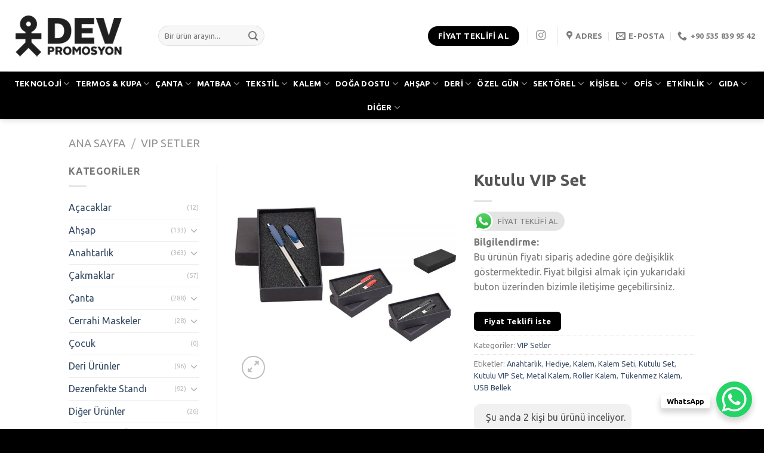

--- FILE ---
content_type: text/html; charset=UTF-8
request_url: https://devpromosyon.com/promosyon-urun/kutulu-vip-set-15/
body_size: 337713
content:
<!DOCTYPE html>
<!--[if IE 9 ]> <html lang="tr" class="ie9 loading-site no-js"> <![endif]-->
<!--[if IE 8 ]> <html lang="tr" class="ie8 loading-site no-js"> <![endif]-->
<!--[if (gte IE 9)|!(IE)]><!--><html lang="tr" class="loading-site no-js"> <!--<![endif]-->
<head>
	<meta charset="UTF-8" />
	<link rel="profile" href="https://gmpg.org/xfn/11" />
	<link rel="pingback" href="https://devpromosyon.com/xmlrpc.php" />

	<script>(function(html){html.className = html.className.replace(/\bno-js\b/,'js')})(document.documentElement);</script>
<title>Kutulu VIP Set &#8211; Dev Promosyon &#8211; Promosyon Ürünler</title>
<meta name='robots' content='max-image-preview:large' />
	<style>img:is([sizes="auto" i], [sizes^="auto," i]) { contain-intrinsic-size: 3000px 1500px }</style>
	<meta name="viewport" content="width=device-width, initial-scale=1, maximum-scale=1" /><link rel='dns-prefetch' href='//fonts.googleapis.com' />
<link rel="alternate" type="application/rss+xml" title="Dev Promosyon - Promosyon Ürünler &raquo; akışı" href="https://devpromosyon.com/feed/" />
<link rel="alternate" type="application/rss+xml" title="Dev Promosyon - Promosyon Ürünler &raquo; yorum akışı" href="https://devpromosyon.com/comments/feed/" />
<link rel="alternate" type="application/rss+xml" title="Dev Promosyon - Promosyon Ürünler &raquo; Kutulu VIP Set yorum akışı" href="https://devpromosyon.com/promosyon-urun/kutulu-vip-set-15/feed/" />
<script type="text/javascript">
/* <![CDATA[ */
window._wpemojiSettings = {"baseUrl":"https:\/\/s.w.org\/images\/core\/emoji\/16.0.1\/72x72\/","ext":".png","svgUrl":"https:\/\/s.w.org\/images\/core\/emoji\/16.0.1\/svg\/","svgExt":".svg","source":{"concatemoji":"https:\/\/devpromosyon.com\/wp-includes\/js\/wp-emoji-release.min.js?ver=6.8.3"}};
/*! This file is auto-generated */
!function(s,n){var o,i,e;function c(e){try{var t={supportTests:e,timestamp:(new Date).valueOf()};sessionStorage.setItem(o,JSON.stringify(t))}catch(e){}}function p(e,t,n){e.clearRect(0,0,e.canvas.width,e.canvas.height),e.fillText(t,0,0);var t=new Uint32Array(e.getImageData(0,0,e.canvas.width,e.canvas.height).data),a=(e.clearRect(0,0,e.canvas.width,e.canvas.height),e.fillText(n,0,0),new Uint32Array(e.getImageData(0,0,e.canvas.width,e.canvas.height).data));return t.every(function(e,t){return e===a[t]})}function u(e,t){e.clearRect(0,0,e.canvas.width,e.canvas.height),e.fillText(t,0,0);for(var n=e.getImageData(16,16,1,1),a=0;a<n.data.length;a++)if(0!==n.data[a])return!1;return!0}function f(e,t,n,a){switch(t){case"flag":return n(e,"\ud83c\udff3\ufe0f\u200d\u26a7\ufe0f","\ud83c\udff3\ufe0f\u200b\u26a7\ufe0f")?!1:!n(e,"\ud83c\udde8\ud83c\uddf6","\ud83c\udde8\u200b\ud83c\uddf6")&&!n(e,"\ud83c\udff4\udb40\udc67\udb40\udc62\udb40\udc65\udb40\udc6e\udb40\udc67\udb40\udc7f","\ud83c\udff4\u200b\udb40\udc67\u200b\udb40\udc62\u200b\udb40\udc65\u200b\udb40\udc6e\u200b\udb40\udc67\u200b\udb40\udc7f");case"emoji":return!a(e,"\ud83e\udedf")}return!1}function g(e,t,n,a){var r="undefined"!=typeof WorkerGlobalScope&&self instanceof WorkerGlobalScope?new OffscreenCanvas(300,150):s.createElement("canvas"),o=r.getContext("2d",{willReadFrequently:!0}),i=(o.textBaseline="top",o.font="600 32px Arial",{});return e.forEach(function(e){i[e]=t(o,e,n,a)}),i}function t(e){var t=s.createElement("script");t.src=e,t.defer=!0,s.head.appendChild(t)}"undefined"!=typeof Promise&&(o="wpEmojiSettingsSupports",i=["flag","emoji"],n.supports={everything:!0,everythingExceptFlag:!0},e=new Promise(function(e){s.addEventListener("DOMContentLoaded",e,{once:!0})}),new Promise(function(t){var n=function(){try{var e=JSON.parse(sessionStorage.getItem(o));if("object"==typeof e&&"number"==typeof e.timestamp&&(new Date).valueOf()<e.timestamp+604800&&"object"==typeof e.supportTests)return e.supportTests}catch(e){}return null}();if(!n){if("undefined"!=typeof Worker&&"undefined"!=typeof OffscreenCanvas&&"undefined"!=typeof URL&&URL.createObjectURL&&"undefined"!=typeof Blob)try{var e="postMessage("+g.toString()+"("+[JSON.stringify(i),f.toString(),p.toString(),u.toString()].join(",")+"));",a=new Blob([e],{type:"text/javascript"}),r=new Worker(URL.createObjectURL(a),{name:"wpTestEmojiSupports"});return void(r.onmessage=function(e){c(n=e.data),r.terminate(),t(n)})}catch(e){}c(n=g(i,f,p,u))}t(n)}).then(function(e){for(var t in e)n.supports[t]=e[t],n.supports.everything=n.supports.everything&&n.supports[t],"flag"!==t&&(n.supports.everythingExceptFlag=n.supports.everythingExceptFlag&&n.supports[t]);n.supports.everythingExceptFlag=n.supports.everythingExceptFlag&&!n.supports.flag,n.DOMReady=!1,n.readyCallback=function(){n.DOMReady=!0}}).then(function(){return e}).then(function(){var e;n.supports.everything||(n.readyCallback(),(e=n.source||{}).concatemoji?t(e.concatemoji):e.wpemoji&&e.twemoji&&(t(e.twemoji),t(e.wpemoji)))}))}((window,document),window._wpemojiSettings);
/* ]]> */
</script>
<link rel='stylesheet' id='request_a_quote_select_2_css-css' href='https://devpromosyon.com/wp-content/plugins/elex-request-a-quote/assets/css/select-2-min.css?ver=2.3.3.1a' type='text/css' media='all' />
<link rel='stylesheet' id='request_a_quote_front_style-css' href='https://devpromosyon.com/wp-content/plugins/elex-request-a-quote/assets/css/app.css?ver=2.3.3.1a' type='text/css' media='all' />
<link rel='stylesheet' id='request_a_quote_mini_float_widget_style-css' href='https://devpromosyon.com/wp-content/plugins/elex-request-a-quote/assets/css/mini-quote-float-widget.css?ver=2.3.3.1a' type='text/css' media='all' />
<link rel='stylesheet' id='ht_ctc_main_css-css' href='https://devpromosyon.com/wp-content/plugins/click-to-chat-for-whatsapp/new/inc/assets/css/main.css?ver=4.28' type='text/css' media='all' />
<style id='wp-emoji-styles-inline-css' type='text/css'>

	img.wp-smiley, img.emoji {
		display: inline !important;
		border: none !important;
		box-shadow: none !important;
		height: 1em !important;
		width: 1em !important;
		margin: 0 0.07em !important;
		vertical-align: -0.1em !important;
		background: none !important;
		padding: 0 !important;
	}
</style>
<link rel='stylesheet' id='wp-block-library-css' href='https://devpromosyon.com/wp-includes/css/dist/block-library/style.min.css?ver=6.8.3' type='text/css' media='all' />
<style id='classic-theme-styles-inline-css' type='text/css'>
/*! This file is auto-generated */
.wp-block-button__link{color:#fff;background-color:#32373c;border-radius:9999px;box-shadow:none;text-decoration:none;padding:calc(.667em + 2px) calc(1.333em + 2px);font-size:1.125em}.wp-block-file__button{background:#32373c;color:#fff;text-decoration:none}
</style>
<link rel='stylesheet' id='yith-wcan-shortcodes-css' href='https://devpromosyon.com/wp-content/plugins/yith-woocommerce-ajax-navigation/assets/css/shortcodes.css?ver=5.12.0' type='text/css' media='all' />
<style id='yith-wcan-shortcodes-inline-css' type='text/css'>
:root{
	--yith-wcan-filters_colors_titles: #434343;
	--yith-wcan-filters_colors_background: #FFFFFF;
	--yith-wcan-filters_colors_accent: #A7144C;
	--yith-wcan-filters_colors_accent_r: 167;
	--yith-wcan-filters_colors_accent_g: 20;
	--yith-wcan-filters_colors_accent_b: 76;
	--yith-wcan-color_swatches_border_radius: 100%;
	--yith-wcan-color_swatches_size: 30px;
	--yith-wcan-labels_style_background: #FFFFFF;
	--yith-wcan-labels_style_background_hover: #A7144C;
	--yith-wcan-labels_style_background_active: #A7144C;
	--yith-wcan-labels_style_text: #434343;
	--yith-wcan-labels_style_text_hover: #FFFFFF;
	--yith-wcan-labels_style_text_active: #FFFFFF;
	--yith-wcan-anchors_style_text: #434343;
	--yith-wcan-anchors_style_text_hover: #A7144C;
	--yith-wcan-anchors_style_text_active: #A7144C;
}
</style>
<style id='global-styles-inline-css' type='text/css'>
:root{--wp--preset--aspect-ratio--square: 1;--wp--preset--aspect-ratio--4-3: 4/3;--wp--preset--aspect-ratio--3-4: 3/4;--wp--preset--aspect-ratio--3-2: 3/2;--wp--preset--aspect-ratio--2-3: 2/3;--wp--preset--aspect-ratio--16-9: 16/9;--wp--preset--aspect-ratio--9-16: 9/16;--wp--preset--color--black: #000000;--wp--preset--color--cyan-bluish-gray: #abb8c3;--wp--preset--color--white: #ffffff;--wp--preset--color--pale-pink: #f78da7;--wp--preset--color--vivid-red: #cf2e2e;--wp--preset--color--luminous-vivid-orange: #ff6900;--wp--preset--color--luminous-vivid-amber: #fcb900;--wp--preset--color--light-green-cyan: #7bdcb5;--wp--preset--color--vivid-green-cyan: #00d084;--wp--preset--color--pale-cyan-blue: #8ed1fc;--wp--preset--color--vivid-cyan-blue: #0693e3;--wp--preset--color--vivid-purple: #9b51e0;--wp--preset--gradient--vivid-cyan-blue-to-vivid-purple: linear-gradient(135deg,rgba(6,147,227,1) 0%,rgb(155,81,224) 100%);--wp--preset--gradient--light-green-cyan-to-vivid-green-cyan: linear-gradient(135deg,rgb(122,220,180) 0%,rgb(0,208,130) 100%);--wp--preset--gradient--luminous-vivid-amber-to-luminous-vivid-orange: linear-gradient(135deg,rgba(252,185,0,1) 0%,rgba(255,105,0,1) 100%);--wp--preset--gradient--luminous-vivid-orange-to-vivid-red: linear-gradient(135deg,rgba(255,105,0,1) 0%,rgb(207,46,46) 100%);--wp--preset--gradient--very-light-gray-to-cyan-bluish-gray: linear-gradient(135deg,rgb(238,238,238) 0%,rgb(169,184,195) 100%);--wp--preset--gradient--cool-to-warm-spectrum: linear-gradient(135deg,rgb(74,234,220) 0%,rgb(151,120,209) 20%,rgb(207,42,186) 40%,rgb(238,44,130) 60%,rgb(251,105,98) 80%,rgb(254,248,76) 100%);--wp--preset--gradient--blush-light-purple: linear-gradient(135deg,rgb(255,206,236) 0%,rgb(152,150,240) 100%);--wp--preset--gradient--blush-bordeaux: linear-gradient(135deg,rgb(254,205,165) 0%,rgb(254,45,45) 50%,rgb(107,0,62) 100%);--wp--preset--gradient--luminous-dusk: linear-gradient(135deg,rgb(255,203,112) 0%,rgb(199,81,192) 50%,rgb(65,88,208) 100%);--wp--preset--gradient--pale-ocean: linear-gradient(135deg,rgb(255,245,203) 0%,rgb(182,227,212) 50%,rgb(51,167,181) 100%);--wp--preset--gradient--electric-grass: linear-gradient(135deg,rgb(202,248,128) 0%,rgb(113,206,126) 100%);--wp--preset--gradient--midnight: linear-gradient(135deg,rgb(2,3,129) 0%,rgb(40,116,252) 100%);--wp--preset--font-size--small: 13px;--wp--preset--font-size--medium: 20px;--wp--preset--font-size--large: 36px;--wp--preset--font-size--x-large: 42px;--wp--preset--spacing--20: 0.44rem;--wp--preset--spacing--30: 0.67rem;--wp--preset--spacing--40: 1rem;--wp--preset--spacing--50: 1.5rem;--wp--preset--spacing--60: 2.25rem;--wp--preset--spacing--70: 3.38rem;--wp--preset--spacing--80: 5.06rem;--wp--preset--shadow--natural: 6px 6px 9px rgba(0, 0, 0, 0.2);--wp--preset--shadow--deep: 12px 12px 50px rgba(0, 0, 0, 0.4);--wp--preset--shadow--sharp: 6px 6px 0px rgba(0, 0, 0, 0.2);--wp--preset--shadow--outlined: 6px 6px 0px -3px rgba(255, 255, 255, 1), 6px 6px rgba(0, 0, 0, 1);--wp--preset--shadow--crisp: 6px 6px 0px rgba(0, 0, 0, 1);}:where(.is-layout-flex){gap: 0.5em;}:where(.is-layout-grid){gap: 0.5em;}body .is-layout-flex{display: flex;}.is-layout-flex{flex-wrap: wrap;align-items: center;}.is-layout-flex > :is(*, div){margin: 0;}body .is-layout-grid{display: grid;}.is-layout-grid > :is(*, div){margin: 0;}:where(.wp-block-columns.is-layout-flex){gap: 2em;}:where(.wp-block-columns.is-layout-grid){gap: 2em;}:where(.wp-block-post-template.is-layout-flex){gap: 1.25em;}:where(.wp-block-post-template.is-layout-grid){gap: 1.25em;}.has-black-color{color: var(--wp--preset--color--black) !important;}.has-cyan-bluish-gray-color{color: var(--wp--preset--color--cyan-bluish-gray) !important;}.has-white-color{color: var(--wp--preset--color--white) !important;}.has-pale-pink-color{color: var(--wp--preset--color--pale-pink) !important;}.has-vivid-red-color{color: var(--wp--preset--color--vivid-red) !important;}.has-luminous-vivid-orange-color{color: var(--wp--preset--color--luminous-vivid-orange) !important;}.has-luminous-vivid-amber-color{color: var(--wp--preset--color--luminous-vivid-amber) !important;}.has-light-green-cyan-color{color: var(--wp--preset--color--light-green-cyan) !important;}.has-vivid-green-cyan-color{color: var(--wp--preset--color--vivid-green-cyan) !important;}.has-pale-cyan-blue-color{color: var(--wp--preset--color--pale-cyan-blue) !important;}.has-vivid-cyan-blue-color{color: var(--wp--preset--color--vivid-cyan-blue) !important;}.has-vivid-purple-color{color: var(--wp--preset--color--vivid-purple) !important;}.has-black-background-color{background-color: var(--wp--preset--color--black) !important;}.has-cyan-bluish-gray-background-color{background-color: var(--wp--preset--color--cyan-bluish-gray) !important;}.has-white-background-color{background-color: var(--wp--preset--color--white) !important;}.has-pale-pink-background-color{background-color: var(--wp--preset--color--pale-pink) !important;}.has-vivid-red-background-color{background-color: var(--wp--preset--color--vivid-red) !important;}.has-luminous-vivid-orange-background-color{background-color: var(--wp--preset--color--luminous-vivid-orange) !important;}.has-luminous-vivid-amber-background-color{background-color: var(--wp--preset--color--luminous-vivid-amber) !important;}.has-light-green-cyan-background-color{background-color: var(--wp--preset--color--light-green-cyan) !important;}.has-vivid-green-cyan-background-color{background-color: var(--wp--preset--color--vivid-green-cyan) !important;}.has-pale-cyan-blue-background-color{background-color: var(--wp--preset--color--pale-cyan-blue) !important;}.has-vivid-cyan-blue-background-color{background-color: var(--wp--preset--color--vivid-cyan-blue) !important;}.has-vivid-purple-background-color{background-color: var(--wp--preset--color--vivid-purple) !important;}.has-black-border-color{border-color: var(--wp--preset--color--black) !important;}.has-cyan-bluish-gray-border-color{border-color: var(--wp--preset--color--cyan-bluish-gray) !important;}.has-white-border-color{border-color: var(--wp--preset--color--white) !important;}.has-pale-pink-border-color{border-color: var(--wp--preset--color--pale-pink) !important;}.has-vivid-red-border-color{border-color: var(--wp--preset--color--vivid-red) !important;}.has-luminous-vivid-orange-border-color{border-color: var(--wp--preset--color--luminous-vivid-orange) !important;}.has-luminous-vivid-amber-border-color{border-color: var(--wp--preset--color--luminous-vivid-amber) !important;}.has-light-green-cyan-border-color{border-color: var(--wp--preset--color--light-green-cyan) !important;}.has-vivid-green-cyan-border-color{border-color: var(--wp--preset--color--vivid-green-cyan) !important;}.has-pale-cyan-blue-border-color{border-color: var(--wp--preset--color--pale-cyan-blue) !important;}.has-vivid-cyan-blue-border-color{border-color: var(--wp--preset--color--vivid-cyan-blue) !important;}.has-vivid-purple-border-color{border-color: var(--wp--preset--color--vivid-purple) !important;}.has-vivid-cyan-blue-to-vivid-purple-gradient-background{background: var(--wp--preset--gradient--vivid-cyan-blue-to-vivid-purple) !important;}.has-light-green-cyan-to-vivid-green-cyan-gradient-background{background: var(--wp--preset--gradient--light-green-cyan-to-vivid-green-cyan) !important;}.has-luminous-vivid-amber-to-luminous-vivid-orange-gradient-background{background: var(--wp--preset--gradient--luminous-vivid-amber-to-luminous-vivid-orange) !important;}.has-luminous-vivid-orange-to-vivid-red-gradient-background{background: var(--wp--preset--gradient--luminous-vivid-orange-to-vivid-red) !important;}.has-very-light-gray-to-cyan-bluish-gray-gradient-background{background: var(--wp--preset--gradient--very-light-gray-to-cyan-bluish-gray) !important;}.has-cool-to-warm-spectrum-gradient-background{background: var(--wp--preset--gradient--cool-to-warm-spectrum) !important;}.has-blush-light-purple-gradient-background{background: var(--wp--preset--gradient--blush-light-purple) !important;}.has-blush-bordeaux-gradient-background{background: var(--wp--preset--gradient--blush-bordeaux) !important;}.has-luminous-dusk-gradient-background{background: var(--wp--preset--gradient--luminous-dusk) !important;}.has-pale-ocean-gradient-background{background: var(--wp--preset--gradient--pale-ocean) !important;}.has-electric-grass-gradient-background{background: var(--wp--preset--gradient--electric-grass) !important;}.has-midnight-gradient-background{background: var(--wp--preset--gradient--midnight) !important;}.has-small-font-size{font-size: var(--wp--preset--font-size--small) !important;}.has-medium-font-size{font-size: var(--wp--preset--font-size--medium) !important;}.has-large-font-size{font-size: var(--wp--preset--font-size--large) !important;}.has-x-large-font-size{font-size: var(--wp--preset--font-size--x-large) !important;}
:where(.wp-block-post-template.is-layout-flex){gap: 1.25em;}:where(.wp-block-post-template.is-layout-grid){gap: 1.25em;}
:where(.wp-block-columns.is-layout-flex){gap: 2em;}:where(.wp-block-columns.is-layout-grid){gap: 2em;}
:root :where(.wp-block-pullquote){font-size: 1.5em;line-height: 1.6;}
</style>
<link rel='stylesheet' id='contact-form-7-css' href='https://devpromosyon.com/wp-content/plugins/contact-form-7/includes/css/styles.css?ver=6.1' type='text/css' media='all' />
<link rel='stylesheet' id='wcvisitor-style-css' href='https://devpromosyon.com/wp-content/plugins/counter-visitor-for-woocommerce/assets/style.css?wcvisitor=true&#038;ver=6.8.3' type='text/css' media='all' />
<link rel='stylesheet' id='photoswipe-css' href='https://devpromosyon.com/wp-content/plugins/woocommerce/assets/css/photoswipe/photoswipe.min.css?ver=10.0.4' type='text/css' media='all' />
<link rel='stylesheet' id='photoswipe-default-skin-css' href='https://devpromosyon.com/wp-content/plugins/woocommerce/assets/css/photoswipe/default-skin/default-skin.min.css?ver=10.0.4' type='text/css' media='all' />
<style id='woocommerce-inline-inline-css' type='text/css'>
.woocommerce form .form-row .required { visibility: visible; }
</style>
<link rel='stylesheet' id='yith-infs-style-css' href='https://devpromosyon.com/wp-content/plugins/yith-infinite-scrolling/assets/css/frontend.css?ver=2.2.0' type='text/css' media='all' />
<link rel='stylesheet' id='ywctm-frontend-css' href='https://devpromosyon.com/wp-content/plugins/yith-woocommerce-catalog-mode/assets/css/frontend.min.css?ver=2.48.0' type='text/css' media='all' />
<style id='ywctm-frontend-inline-css' type='text/css'>
form.cart button.single_add_to_cart_button, .ppc-button-wrapper, .wc-ppcp-paylater-msg__container, form.cart .quantity, .widget.woocommerce.widget_shopping_cart, .cart-item.has-icon.has-dropdown{display: none !important}
</style>
<link rel='stylesheet' id='brands-styles-css' href='https://devpromosyon.com/wp-content/plugins/woocommerce/assets/css/brands.css?ver=10.0.4' type='text/css' media='all' />
<link rel='stylesheet' id='flatsome-icons-css' href='https://devpromosyon.com/wp-content/themes/devpro/assets/css/fl-icons.css?ver=3.11' type='text/css' media='all' />
<link rel='stylesheet' id='flatsome-main-css' href='https://devpromosyon.com/wp-content/themes/devpro/assets/css/flatsome.css?ver=3.11.3' type='text/css' media='all' />
<link rel='stylesheet' id='flatsome-shop-css' href='https://devpromosyon.com/wp-content/themes/devpro/assets/css/flatsome-shop.css?ver=3.11.3' type='text/css' media='all' />
<link rel='stylesheet' id='flatsome-style-css' href='https://devpromosyon.com/wp-content/themes/devpro/style.css?ver=3.11.3' type='text/css' media='all' />
<link rel='stylesheet' id='flatsome-googlefonts-css' href='//fonts.googleapis.com/css?family=Ubuntu%3Aregular%2C700%2Cregular%2C700%2Cregular&#038;display=swap&#038;ver=3.9' type='text/css' media='all' />
<script type="text/javascript">
            window._nslDOMReady = function (callback) {
                if ( document.readyState === "complete" || document.readyState === "interactive" ) {
                    callback();
                } else {
                    document.addEventListener( "DOMContentLoaded", callback );
                }
            };
            </script><script type="text/javascript" src="https://devpromosyon.com/wp-includes/js/jquery/jquery.min.js?ver=3.7.1" id="jquery-core-js"></script>
<script type="text/javascript" src="https://devpromosyon.com/wp-includes/js/jquery/jquery-migrate.min.js?ver=3.4.1" id="jquery-migrate-js"></script>
<script type="text/javascript" src="https://devpromosyon.com/wp-includes/js/underscore.min.js?ver=1.13.7" id="underscore-js"></script>
<script type="text/javascript" src="https://devpromosyon.com/wp-includes/js/dist/vendor/react.min.js?ver=18.3.1.1" id="react-js"></script>
<script type="text/javascript" src="https://devpromosyon.com/wp-includes/js/dist/vendor/react-dom.min.js?ver=18.3.1.1" id="react-dom-js"></script>
<script type="text/javascript" src="https://devpromosyon.com/wp-includes/js/dist/escape-html.min.js?ver=6561a406d2d232a6fbd2" id="wp-escape-html-js"></script>
<script type="text/javascript" src="https://devpromosyon.com/wp-includes/js/dist/element.min.js?ver=a4eeeadd23c0d7ab1d2d" id="wp-element-js"></script>
<script type="text/javascript" src="https://devpromosyon.com/wp-includes/js/dist/hooks.min.js?ver=4d63a3d491d11ffd8ac6" id="wp-hooks-js"></script>
<script type="text/javascript" src="https://devpromosyon.com/wp-includes/js/dist/i18n.min.js?ver=5e580eb46a90c2b997e6" id="wp-i18n-js"></script>
<script type="text/javascript" id="wp-i18n-js-after">
/* <![CDATA[ */
wp.i18n.setLocaleData( { 'text direction\u0004ltr': [ 'ltr' ] } );
/* ]]> */
</script>
<script type="text/javascript" id="quote_list-js-extra">
/* <![CDATA[ */
var elex_raq_translations = {"":"","Settings":"Ayarlar","Documentation":"Dok\u00fcmantasyon","Support":"","for assistance.":"yard\u0131m i\u00e7in.","Customize Quote List & Form":"Teklif Listesini ve Formu \u00d6zelle\u015ftirme","To set up request a quote on your site, visit  %1$s section.":"","[Premium]":"","Note: Basic version supports only few features.":"Not: Temel s\u00fcr\u00fcm yaln\u0131zca birka\u00e7 \u00f6zelli\u011fi destekler.","Your business is precious! Go Premium to get below features.":"\u0130\u015finiz \u00e7ok de\u011ferli! A\u015fa\u011f\u0131daki \u00f6zellikleri almak i\u00e7in Premium'a gidin.","-  Product-based exclusion for Request a Quote.":"- Teklif Talebi i\u00e7in \u00fcr\u00fcn bazl\u0131 hari\u00e7 tutma.","- User role-based exclusion for Request a Quote.":"- Fiyat Teklifi \u0130ste\u011fi i\u00e7in kullan\u0131c\u0131 rol\u00fcne dayal\u0131 hari\u00e7 tutma.","- Disable Request a Quote option for unregistered users.":"","- Exclude Request a Quote based on the product stocks.":"- Hari\u00e7 Tut \u00dcr\u00fcn stoklar\u0131na g\u00f6re Fiyat Teklifi isteyin.","- Product-based exclusion from the 'Hide Add to Cart and Price' option.":"","- Quote list customization option for an empty quote list page.":"","- Product table customization option for the quote list page.":"- Teklif listesi sayfas\u0131 i\u00e7in \u00e7arp\u0131m tablosu \u00f6zelle\u015ftirme se\u00e7ene\u011fi.","- Quote Expiry  feature as per the number of days set by the Admin.":"","- Quote Button on Cart Page.":"- Sepet Sayfas\u0131ndaki Teklif D\u00fc\u011fmesi.","- Predefined Templates for the Emails.":"- E-postalar i\u00e7in \u00f6nceden tan\u0131mlanm\u0131\u015f \u015eablonlar.","- Allow Customer to Send Counter Proposal from their My Account Page.":"- M\u00fc\u015fterinin Hesab\u0131m Sayfas\u0131ndan Kar\u015f\u0131 Teklif G\u00f6ndermesine \u0130zin Ver.","- Allow Customer to download Quote PDF from their My Account Page.":"- M\u00fc\u015fterinin Hesab\u0131m Sayfas\u0131ndan Teklif pdf'sini indirmesine izin ver.","- AutoComplete Quote Form for Registered User.":"- Kay\u0131tl\u0131 Kullan\u0131c\u0131 i\u00e7in Otomatik Tamamlama Teklif Formu.","- Create WordPress User when the Guest User submits the Quote Request.":"","- reCAPTCHA verification for the Quote Submission.":"- Teklif G\u00f6nderimi i\u00e7in reCAPTCHA do\u011frulamas\u0131.","- All Buttons Customization including Color and Label":"- Renk ve Etiket dahil T\u00fcm D\u00fc\u011fmelerin \u00d6zelle\u015ftirilmesi","You May Also like":"Siz de be\u011fenebilirsiniz","Changes Saved Successfully!":"De\u011fi\u015fiklikler Ba\u015far\u0131yla Kaydedildi!","Help & Support":"Yard\u0131m ve Destek","Quote Requested":"Teklif \u0130stendi","Quote Approved":"Teklif Onayland\u0131","Quote Rejected":"Teklif Reddedildi","Quotes List":"T\u0131rnak Listesi","Quote Received":"Teklif Al\u0131nd\u0131","Request a Quote":"Teklif \u0130ste","Before raising the ticket, we recommend you to go through our detailed":"","documentation.":"Dok\u00fcmantasyon.","Or":"Veya","Raise a ticket":"Biletinizi y\u00fckseltin","Download System Info":"Sistem Bilgilerini indir","Q1.":"S1.","Can I hide the \u201cAdd to Cart\u201d button on the product page?":"\u00dcr\u00fcn sayfas\u0131ndaki \\\"Sepete Ekle\\\" d\u00fc\u011fmesini gizleyebilir miyim?","Q2.":"S2.","Can I hide the price of the products?":"\u00dcr\u00fcnlerin fiyat\u0131n\u0131 gizleyebilir miyim?","Yes, You can hide the price of a particular product.":"Evet, belirli bir \u00fcr\u00fcn\u00fcn fiyat\u0131n\u0131 gizleyebilirsiniz.","Q3.":"S3.","Can I customize my quote list page?":"Teklif listesi sayfam\u0131 \u00f6zelle\u015ftirebilir miyim?","Q4.":"S4.","Does this plugin have the option to customize the Email templates?":"Bu eklentinin E-posta \u015fablonlar\u0131n\u0131 \u00f6zelle\u015ftirme se\u00e7ene\u011fi var m\u0131?","Q5.":"S5.","Powered by ELEX Request a Quote":"Powered by ELEX Fiyat Teklifi \u0130ste","View Quote List":"Teklif Listesini G\u00f6r\u00fcnt\u00fcle","Clear List Button Label":"Liste D\u00fc\u011fmesi Etiketini Temizle","Enter custom label text for 'Clear List' Button":"'Listeyi Temizle' D\u00fc\u011fmesi i\u00e7in \u00f6zel etiket metni girin","Send Request Button Label":"\u0130stek G\u00f6nder D\u00fc\u011fmesi Etiketi","Enter custom label text for 'Send Request' Button":"'\u0130stek G\u00f6nder' D\u00fc\u011fmesi i\u00e7in \u00f6zel etiket metni girin","Update List Button Label":"Liste D\u00fc\u011fmesi Etiketini G\u00fcncelle","Enter custom label text for 'Update List' Button":"'Listeyi G\u00fcncelle' D\u00fc\u011fmesi i\u00e7in \u00f6zel etiket metni girin","View Quote List Button Label":"Teklif Listesi D\u00fc\u011fmesi Etiketini G\u00f6r\u00fcnt\u00fcle","Enter custom label text for 'View Quote List' Button":"'Teklif Listesini G\u00f6r\u00fcnt\u00fcle' D\u00fc\u011fmesi i\u00e7in \u00f6zel etiket metni girin","Button Color":"D\u00fc\u011fme Rengi","Border":"S\u0131n\u0131r","Background":"Arka pl\u00e2n","Text":"Metin","Preview":"\u00d6nizleme","Button Label":"D\u00fc\u011fme Etiketi","On hover":"Vurgulu olarak","Select \\\"Quote List\\\" Page":"\\\"Teklif Listesi\\\" Sayfas\u0131n\u0131 se\u00e7in","Select the WooCommerce page where you want to display the quote list.":"Teklif listesini g\u00f6r\u00fcnt\u00fclemek istedi\u011finiz WooCommerce sayfas\u0131n\u0131 se\u00e7in.","Quote List Page Title":"Al\u0131nt\u0131 Listesi Sayfa Ba\u015fl\u0131\u011f\u0131","Enter the title on the quote list page.":"Al\u0131nt\u0131 listesi sayfas\u0131na ba\u015fl\u0131\u011f\u0131 girin.","\\\"Quote List\\\" Page Layout":"\\\"Teklif Listesi\\\" Sayfa D\u00fczeni","Product list on the left & form on the right":"Soldaki \u00fcr\u00fcn listesi ve sa\u011fdaki form","Product list on the top & form on the bottom":"\u00dcstteki \u00fcr\u00fcn listesi ve alttaki form","Choose What to Show If List is Empty":"Liste Bo\u015fsa Ne G\u00f6sterilece\u011fini Se\u00e7in","Illustration":"\u0130ll\u00fcstrasyon","Empty Text":"Bo\u015f Metin","\\\"Go to Shop Page\\\" button\\\"":"\\\"Ma\u011faza Sayfas\u0131na Git \\\"d\u00fc\u011fmesi\\\"","Quote a Request Form":"Teklif Talep Formu","Contents to Show in Product Table":"\u00c7arp\u0131m Tablosunda G\u00f6sterilecek \u0130\u00e7erikler","Product Image":"\u00dcr\u00fcn Resmi","Product Price":"\u00dcr\u00fcn Fiyat\u0131","Quantity":"Miktar","Each Product Subtotal":"Her \u00dcr\u00fcn Alt Toplam\u0131","Product SKU":"\u00dcr\u00fcn SKU","Taxes":"Vergiler","Accept Preferred Price from Customer":"M\u00fc\u015fteriden Tercih Edilen Fiyat\u0131 Kabul Edin","Toggle On to accept the Preferred Price from Customer.":"","Show \\\"Powered by ELEX Request a Quote\\\"":"G\u00f6ster \\\"Powered by ELEX Teklif \u0130ste\\\"","Save Changes":"De\u011fi\u015fiklikleri Kaydet","Show \\\"Update List\\\" Button":"\\\"Listeyi G\u00fcncelle\\\" D\u00fc\u011fmesini G\u00f6ster","Show \\\"Clear List\\\" Button":"\\\"Listeyi Temizle\\\" D\u00fc\u011fmesini G\u00f6ster","Add more Items Button":"Daha Fazla \u00d6\u011fe Ekle D\u00fc\u011fmesi","Add more Items Button Label":"Daha Fazla \u00d6\u011fe Ekle D\u00fc\u011fme Etiketi","Add More Items Button Redirect Page":"Daha Fazla \u00d6\u011fe Ekle D\u00fc\u011fmesi Sayfay\u0131 Y\u00f6nlendir","Days":"G\u00fcnler","Trials":"Denemeler","Allow Customer to Send Counter Proposal":"M\u00fc\u015fterinin Kar\u015f\u0131 Teklif G\u00f6ndermesine \u0130zin Ver","Turn on if you want to allow customer to send Counter Proposal.":"M\u00fc\u015fterinin Kar\u015f\u0131 Teklif g\u00f6ndermesine izin vermek istiyorsan\u0131z a\u00e7\u0131n.","Allow Customer to Download PDF":"M\u00fc\u015fterinin PDF indirmesine izin ver","Turn on if you want to allow customer to download PDF.":"M\u00fc\u015fterinin PDF'yi indirmesine izin vermek istiyorsan\u0131z a\u00e7\u0131n.","Updated Successfully.":"Ba\u015far\u0131yla g\u00fcncellendi.","Deleted Successfully.":"Ba\u015far\u0131yla silindi.","Saved Successfully":"Ba\u015far\u0131yla Kaydedildi","Field with same name Already Exist":"Ayn\u0131 ada sahip alan Zaten Var","Enter 2 or more values for the selected input type.":"Se\u00e7ilen giri\u015f t\u00fcr\u00fc i\u00e7in 2 veya daha fazla de\u011fer girin.","Notifications Email Address":"Bildirimler E-posta Adresi","Select Order Statuses To Notify Customers":"M\u00fc\u015fterileri Bilgilendirmek i\u00e7in Sipari\u015f Durumlar\u0131n\u0131 Se\u00e7in","Debug Log":"Hata Ay\u0131klama G\u00fcnl\u00fc\u011f\u00fc","Google Chat Notification":"Google Sohbet Bildirimi","Webhook URL":"Web Kancas\u0131 URL'si","SMS Notification":"SMS Bildirimi","Twilio SID":"Twilio SID","Enter Your Twilio SID":"Twilio s\u0131d'nizi Girin","Twilio Token":"Twilio Token","Enter Your Twilio Token":"Twilio Jetonunuzu Girin","Twilio Mobile Number":"Twilio Cep Telefonu Numaras\u0131","Notification Mobile Number":"Bildirim Cep Telefonu Numaras\u0131","Enter Your Twilio mobile Number":"Twilio cep telefonu Numaran\u0131z\u0131 Girin","Hide Price":"Fiyat\u0131 Gizle","Hide Add to Cart Button on Shop Page":"Ma\u011faza Sayfas\u0131ndaki Sepete Ekle D\u00fc\u011fmesini Gizle","Turn on to hide the add to cart button on the shop page.":"Ma\u011faza sayfas\u0131ndaki sepete ekle d\u00fc\u011fmesini gizlemek i\u00e7in a\u00e7\u0131n.","Hide Add to Cart Button on Product Page":"\u00dcr\u00fcn Sayfas\u0131ndaki Sepete Ekle D\u00fc\u011fmesini Gizle","Turn on to hide the add to cart button on the product page.":"\u00dcr\u00fcn sayfas\u0131ndaki sepete ekle d\u00fc\u011fmesini gizlemek i\u00e7in a\u00e7\u0131n.","Include Products":"\u00dcr\u00fcnleri Dahil Et","Exclude Products":"\u00dcr\u00fcnleri Hari\u00e7 Tut","Exclude Products By Category":"\u00dcr\u00fcnleri Kategoriye G\u00f6re Hari\u00e7 Tut","Exclude Products By Name":"\u00dcr\u00fcnleri \u0130sme G\u00f6re Hari\u00e7 Tut","Exclude Products By Tags":"\u00dcr\u00fcnleri Etiketlere G\u00f6re Hari\u00e7 Tut","Role Based Filter":"Rol Tabanl\u0131 Filtre","Quote Expires in":"Teklifin S\u00fcresi Doluyor","Accepted Payment Gateways":"Kabul Edilen \u00d6deme A\u011f Ge\u00e7itleri","Quote Button on Shop Page":"Ma\u011faza Sayfas\u0131ndaki Teklif D\u00fc\u011fmesi","Toggle On or Off to display the Add to Quote button on the shop page":"","Quote Button on Product Page":"\u00dcr\u00fcn Sayfas\u0131ndaki Teklif D\u00fc\u011fmesi","Add to Quote Button Position on Product Page":"\u00dcr\u00fcn Sayfas\u0131ndaki Teklife Ekle D\u00fc\u011fmesi Konumu","Button position may vary depending on the theme.":"D\u00fc\u011fme konumu temaya ba\u011fl\u0131 olarak de\u011fi\u015febilir.","Inline with Add to Cart":"Sepete Ekle ile sat\u0131r i\u00e7i","Below Add to Cart":"A\u015fa\u011f\u0131da Sepete Ekle","Quote Button on Cart Page":"Al\u0131\u015fveri\u015f Sepeti Sayfas\u0131ndaki Teklif D\u00fc\u011fmesi","Quote Button Configurations":"Teklif D\u00fc\u011fmesi Yap\u0131land\u0131rmalar\u0131","Open Quote Form":"Teklif Formunu A\u00e7","Select how you want to show the quote list to your user.":"Teklif listesini kullan\u0131c\u0131n\u0131za nas\u0131l g\u00f6stermek istedi\u011finizi se\u00e7in.","In a New Page":"Yeni Bir Sayfada","In a Light Box":"Bir \u0131\u015f\u0131k kutusunda","Add to Quote Success Alert Message":"Teklife Ekle Ba\u015far\u0131 Uyar\u0131 Mesaj\u0131","Product successfully added to the Quote List":"\u00dcr\u00fcn Teklif Listesine ba\u015far\u0131yla eklendi","Add to Quote Button Behaviour":"Teklife Ekle D\u00fc\u011fmesi Davran\u0131\u015f\u0131","Redirect to the Quote List Page":"Teklif Listesi Sayfas\u0131na Y\u00f6nlendir","Stay on the Shop\/Product page":"Ma\u011faza \/ \u00dcr\u00fcn sayfas\u0131nda kal\u0131n","Quote Button Customization":"Teklif D\u00fc\u011fmesi \u00d6zelle\u015ftirme","Quote Button Label":"Al\u0131nt\u0131 D\u00fc\u011fmesi Etiketi","Enter a custom label text for the request a quote button":"Teklif iste d\u00fc\u011fmesi i\u00e7in \u00f6zel bir etiket metni girin","Default Button Color":"Varsay\u0131lan D\u00fc\u011fme Rengi","Choose the default color for the buttons.":"D\u00fc\u011fmeler i\u00e7in varsay\u0131lan rengi se\u00e7in.","Filter Products":"Filtre \u00dcr\u00fcnleri","Include Products By Category":"\u00dcr\u00fcnleri Kategoriye G\u00f6re Dahil Et","Include Products By Name":"\u00dcr\u00fcnleri \u0130sme G\u00f6re Dahil Et","Include Products By Tags":"\u00dcr\u00fcnleri Etiketlere G\u00f6re Ekleyin","Exclude Product":"\u00dcr\u00fcn\u00fc Hari\u00e7 Tut","Include Roles":"Rolleri Dahil Et","Exclude Roles":"Rolleri Hari\u00e7 Tut","Disable Quote Request for Unregistered Users":"Kay\u0131ts\u0131z Kullan\u0131c\u0131lar i\u00e7in Teklif \u0130ste\u011fini Devre D\u0131\u015f\u0131 B\u0131rak","Include\/Exclude products based on stock":"Stoka dayal\u0131 \u00fcr\u00fcnleri dahil et \/ hari\u00e7 tut","Show Add to Quote Button for all the products":"T\u00fcm \u00fcr\u00fcnler i\u00e7in Teklife Ekle D\u00fc\u011fmesini g\u00f6ster","Hide Add to Quote button for Out of Stock products":"Stokta olmayan \u00fcr\u00fcnler i\u00e7in Teklife Ekle d\u00fc\u011fmesini gizle","Third Party API key":"\u00dc\u00e7\u00fcnc\u00fc Taraf API anahtar\u0131","Third Party Usage":"\u00dc\u00e7\u00fcnc\u00fc Taraf Kullan\u0131m\u0131","Turn this ON, to get the API Key.":"API Anahtar\u0131n\u0131 almak i\u00e7in bunu a\u00e7\u0131n.","Rest API Key":"Rest API Anahtar\u0131","Copy API Key":"API Anahtar\u0131n\u0131 Kopyala","Copied Successfully!":"Ba\u015far\u0131yla kopyaland\u0131!","Error copying text":"Metin kopyalan\u0131rken hata olu\u015ftu","Show Quote List Icon":"Teklif Listesi Simgesini G\u00f6ster","Quote List Color On Hover":"Vurgulu Teklif Listesi Rengi","Select the color of the widget when a customer hovers over it.":"Bir m\u00fc\u015fteri \u00fczerine geldi\u011finde widget'\u0131n rengini se\u00e7in.","Quote List Icon Type":"Al\u0131nt\u0131 Listesi Simge T\u00fcr\u00fc","Float":"Dalgalanmak","Fixed":"Sabit","Show Button Label Next to Icon":"Simgenin Yan\u0131ndaki D\u00fc\u011fme Etiketini G\u00f6ster","Please enter the text that you would like to display as a button label.":"L\u00fctfen d\u00fc\u011fme etiketi olarak g\u00f6r\u00fcnt\u00fclemek istedi\u011finiz metni girin.","Show List Pop Up on Hover":"Fareyle \u00dczerine Gelindi\u011finde Listeyi G\u00f6ster A\u00e7\u0131l\u0131r","Use Predefined Email Templates":"\u00d6nceden Tan\u0131mlanm\u0131\u015f E-posta \u015eablonlar\u0131n\u0131 Kullanma","Email Template":"E-posta \u015eablonu","Preview Template":"\u00d6nizleme \u015eablonu","Non Logo Template":"Logo Olmayan \u015eablon","Company Logo":"\u015eirket Logosu","Upload Image":"Resim Y\u00fckle","upload png or jpeg file":"png veya jpeg dosyas\u0131 y\u00fckle","Terms and Condition":"\u015eartlar ve Ko\u015fullar","Terms and Condition Content":"\u015eartlar ve Ko\u015ful \u0130\u00e7eri\u011fi","Quote Request Email Template: Sent to the Site Administrator":"Teklif \u0130ste\u011fi E-posta \u015eablonu: Site Y\u00f6neticisine G\u00f6nderildi","Email Subject":"E-posta Konusu","Email Heading":"E-posta Ba\u015fl\u0131\u011f\u0131","Email Body":"E-posta G\u00f6vdesi","Quote Requested Email Template: Sent to the Customer":"Teklif \u0130stenen E-posta \u015eablonu: M\u00fc\u015fteriye G\u00f6nderildi","Quote Approved Email Template: Sent to the Customer":"Teklif Onayl\u0131 E-posta \u015eablonu: M\u00fc\u015fteriye G\u00f6nderildi","Quote Rejected Email Template: Sent to the Customer":"Teklif Reddedilen E-posta \u015eablonu: M\u00fc\u015fteriye G\u00f6nderildi","Reminder Email Template: Sent to the Customer":"Hat\u0131rlatma E-posta \u015eablonu: M\u00fc\u015fteriye G\u00f6nderildi","Enter the heading for the reminder email sent to the customer.":"M\u00fc\u015fteriye g\u00f6nderilen hat\u0131rlatma e-postas\u0131n\u0131n ba\u015fl\u0131\u011f\u0131n\u0131 girin.","Enter the email body for the reminder email sent to the customer.":"","Negotiation Email Template: Sent to the Customer":"M\u00fczakere E-posta \u015eablonu: M\u00fc\u015fteriye G\u00f6nderildi","Enter the subject for the negotiation email sent to the customer.":"M\u00fc\u015fteriye g\u00f6nderilen m\u00fczakere e-postas\u0131n\u0131n konusunu girin.","Enter the heading for the negotiation email sent to the customer.":"M\u00fc\u015fteriye g\u00f6nderilen m\u00fczakere e-postas\u0131n\u0131n ba\u015fl\u0131\u011f\u0131n\u0131 girin.","Enter the email body for the negotiation email sent to the customer.":"M\u00fc\u015fteriye g\u00f6nderilen m\u00fczakere e-postas\u0131 i\u00e7in e-posta g\u00f6vdesini girin.","SMS And Google Chat Body":"SMS Ve Google Sohbet G\u00f6vdesi","Title":"Ba\u015fl\u0131k","Placeholder":"","Core Fields":"Temel Alanlar","Billing First Name":"Faturalama Ad\u0131","@billing_first_name":"","Billing Last Name":"Fatura Soyad\u0131","@billing_last_name":"","Billing Company":"Fatura \u015eirketi","@billing_company":"","Billing Country":"Fatura \u00dclkesi","@billing_country":"","Billing Address 1":"Fatura Adresi 1","@billing_address_1":"","Billing Address 2":"Fatura Adresi 2","@billing_address_2":"","Billing City":"Fatura \u015eehri","@billing_city":"","Billing State":"Faturaland\u0131rma Durumu","@billing_state":"","Billing Postcode":"Fatura Posta Kodu","@billing_postcode":"","Billing Phone":"Fatura Telefonu","@billing_phone":"","Billing Email":"Fatura E-postas\u0131","@billing_email":"","Order Items":"Sipari\u015f \u00d6\u011feleri","@order_items":"","Payment Link":"\u00d6deme Ba\u011flant\u0131s\u0131","@payment_link":"","Customer Note":"M\u00fc\u015fteri Notu","@customer_note":"","Order ID":"Sipari\u015f Kimli\u011fi","@order_id":"","Custom Fields":"\u00d6zel Alanlar","Name and type Can not be empty":"\u0130sim ve t\u00fcr bo\u015f olamaz","Field has been rearranged successfully":"Alan ba\u015far\u0131yla yeniden d\u00fczenlendi","Enter options for the selcted types":"Se\u00e7ilen t\u00fcrler i\u00e7in se\u00e7enekleri girin","Atleast one option is required":"En az bir se\u00e7enek gereklidir","Already exist":"Zaten var","Field has been added successfully":"Alan ba\u015far\u0131yla eklendi","Quote Request Form":"Teklif Talep Formu","Your request has been submitted.":"Talebiniz iletildi.","Saved Successfully.":"Ba\u015far\u0131yla kaydedildi.","No Field Exist":"Alan Yok","Field has been edited successfully":"Alan ba\u015far\u0131yla d\u00fczenlendi","Quote List Page":"Teklif Listesi Sayfas\u0131","Additional Options":"Ek Se\u00e7enekler","Quote Form":"Teklif Formu","Quote List":"Teklif Listesi","Your Quote List is Empty":"Teklif Listeniz Bo\u015f","Add More Items":"Daha Fazla \u00d6\u011fe Ekle","Your request has been sent successfully":"\u0130ste\u011finiz ba\u015far\u0131yla g\u00f6nderildi","Products":"\u00dcr\u00fcnler","Price":"Fiyat","Qty.":"Miktar.","Subtotal":"Alt Toplam","Fees":"\u00dccretler","Discount":"\u0130ndirim","Tax":"Vergi","Total":"Toplam","Terms & Conditions":"\u015fartlar ve ko\u015fullar","FAQs":"SSS'ler","Raise a Ticket":"Biletinizi Y\u00fckseltin","Add to Quote":"Teklife Ekle","show_for_all_products":"show_for_all_\u00fcr\u00fcnler","General Settings":"Genel Ayarlar","Hide Add to Cart & Price":"Gizle Sepete Ekle & Fiyat","Notification Settings":"Bildirim Ayarlar\u0131","Template Settings":"\u015eablon Ayarlar\u0131","Quote List Menu":"Teklif Listesi Men\u00fcs\u00fc","Button Customization":"D\u00fc\u011fme \u00d6zelle\u015ftirme","Go Premium!":"Premium'a Git!","First Name":"ilk isim","Add your first name.":"Ad\u0131n\u0131z\u0131 ekleyin.","Last Name":"soyad\u0131","Add your last name.":"Soyad\u0131n\u0131z\u0131 ekleyin.","Email":"E-posta","Add your email.":"E-postan\u0131z\u0131 ekleyin.","Phone":"Telefon","Enter your Phone number":"Telefon numaran\u0131z\u0131 girin","First name":"\u0130lk isim","Last name":"Soyad\u0131","Company":"\u015eirket","Address line 1":"Adres sat\u0131r\u0131 1","Address line 2":"Adres sat\u0131r\u0131 2","City":"\u015eehir","Postcode \/ ZIP":"Posta Kodu \/ Posta Kodu","Country \/ Region":"\u00dclke \/ B\u00f6lge","Select a country \/ region&hellip;":"Bir \u00fclke \/ b\u00f6lge se\u00e7in\u2026","State \/ County":"Eyalet \/ \u0130l\u00e7e","Email address":"E-posta adresi","Billing":"Faturaland\u0131rma","Shipping":"Nakliye","General":"Genel","First name should be a string.":"\u0130lk isim bir dize olmal\u0131d\u0131r.","Last name should be a string.":"Soyad\u0131 bir dize olmal\u0131d\u0131r.","Company name should be a string.":"\u015eirket ad\u0131 bir dize olmal\u0131d\u0131r.","Email should be in valid format.":"E-posta ge\u00e7erli bi\u00e7imde olmal\u0131d\u0131r.","Email should be a int of length 10.":"E-posta uzunlu\u011fu 10 olmal\u0131d\u0131r.","Address 1  should be a string.":"Adres 1 bir dize olmal\u0131d\u0131r.","Address 2  should be a string.":"Adres 2 bir dize olmal\u0131d\u0131r.","City name  should be a string.":"\u015eehir ad\u0131 bir dize olmal\u0131d\u0131r.","state name  should be a string.":"durum ad\u0131 bir dize olmal\u0131d\u0131r.","Postcode  should be a string.":"Posta kodu bir dize olmal\u0131d\u0131r.","Country name should be a string.":"\u00dclke ad\u0131 bir dize olmal\u0131d\u0131r.","Address array is empty":"Adres dizisi bo\u015f","Custom Fields array is empty":"\u00d6zel Alanlar dizisi bo\u015f","User not found":"Kullan\u0131c\u0131 bulunamad\u0131","Unauthorize Access":"Yetkisiz Eri\u015fim","Product Name: Price * Quantity = Subtotal":"\u00dcr\u00fcn Ad\u0131: Fiyat * Miktar = Alt Toplam","Total :":"Toplam :","Accept & Pay":"Kabul Et ve \u00d6de","Received a Quote!":"Bir Teklif ald\u0131!","Quote #213":"","Issued By: Max Smith":"Yap\u0131mc\u0131: Max Smith","Issued Date: 02-March-2022":"Yay\u0131mlanma Tarihi: 02-Mart-2022","Expiry Date: 04-March-2022":"Biti\u015f Tarihi: 04-Mart-2022","Will Miller":"Will Miller'\u0131n","Kelly.elliot@gmail.com":"","(190)081-0336":"(190)081-0336","Product Name":"\u00dcr\u00fcn Ad\u0131","SKU:s123432":"STOK KODU: s123432","Customer Details":"M\u00fc\u015fteri Detaylar\u0131","Form Settings":"Form Ayarlar\u0131","Show Request a Quote Form":"Teklif \u0130ste Formunu G\u00f6ster","Auto Complete Form":"Otomatik Tamamlama Formu","Create WordPress User":"WordPress Kullan\u0131c\u0131s\u0131 Olu\u015ftur","Enable reCAPTCHA":"Recaptcha'y\u0131 Etkinle\u015ftir","To use reCAPTCHA, sign up for an":"","API Key Pair":"API Anahtar \u00c7ifti","for your site.":"siteniz i\u00e7in.","Site Key":"Site Anahtar\u0131","Enter a Valid Site Key":"Ge\u00e7erli Bir Site Anahtar\u0131 Girin","Enter your Site Key":"Site Anahtar\u0131n\u0131z\u0131 Girin","Secret Key":"Gizli Anahtar","Enter your Secret key":"Gizli anahtar\u0131n\u0131z\u0131 girin","Form Header Title":"Form Ba\u015fl\u0131\u011f\u0131 Ba\u015fl\u0131\u011f\u0131","Fill Your Details":"Bilgilerinizi Doldurun","Form Submit Actions":"Form G\u00f6nderme \u0130\u015flemleri","\\\"Send Request\\\" Button Redirectional URl":"\\\"\u0130stek G\u00f6nder\\\" D\u00fc\u011fmesi Y\u00f6nlendirme URL'si","\\\"Send Request\\\" Success Message":"\\\"\u0130stek G\u00f6nder\\\" Ba\u015far\u0131 Mesaj\u0131","Your request has been sent successfully.":"\u0130ste\u011finiz ba\u015far\u0131yla g\u00f6nderildi.","Form Field Settings":"Form Alan\u0131 Ayarlar\u0131","Label Name":"Etiket Ad\u0131","Field Type":"","Connected To":"","Required":"","Actions":"","Add New Field":"","Updated Successfully":"Ba\u015far\u0131yla G\u00fcncellendi","Update List":"G\u00fcncelleme Listesi","Product Detail":"\u00dcr\u00fcn Detay\u0131","Go to Shop Page":"Ma\u011faza Sayfas\u0131na Git","Clear List":"Listeyi Temizle","items in Quote List":"teklif Listesindeki \u00d6\u011feler","Show Request a Quote":"Teklif \u0130ste g\u00f6ster","Select a type":"Bir t\u00fcr se\u00e7in","Textarea":"Metin Alan\u0131","Url":"Adres","Image":"G\u00f6r\u00fcnt\u00fc","Checkbox":"Onay kutusu","Date":"Tarih","Number":"Numara","Radio":"Radyo","Tel":"Tel","Select Connected To":"Ba\u011flan\u0131lan'\u0131 se\u00e7in","billing_first_name":"faturalama_ilk_ad\u0131","billing_last_name":"faturalama_last_ad\u0131","billing_email":"faturalama_mail","billing_company":"faturalama_\u015firket","billing_country":"faturalama_\u00fclke","billing_address_1":"faturalama_adresi_1","billing_address_2":"faturalama_adresi_2","billing_city":"faturalama_\u015fehir","billing_state":"faturalama_devlet","billing_postcode":"faturalama_posta kodu","billing_phone":"faturalama_telefon","order_comments":"sipari\u015f_komisyonlar","Custom Field":"\u00d6zel Alan","Enter values and click enter to add more":"De\u011ferleri girin ve daha fazlas\u0131n\u0131 eklemek i\u00e7in enter'a t\u0131klay\u0131n","Click Enter to add more":"Daha fazlas\u0131n\u0131 eklemek i\u00e7in Enter'a t\u0131klay\u0131n","Send Request":"\u0130stek G\u00f6nder","ELEX WooCommerce Request a Quote - Basic":"ELEX WooCommerce Teklif \u0130ste-Temel","https:\/\/elextensions.com\/plugin\/":"","ELEXtensions":"Elextensions'\u0131n","https:\/\/elextensions.com\/":""};
var quote_list_ajax_obj = {"ajax_url":"https:\/\/devpromosyon.com\/wp-admin\/admin-ajax.php","nonce":"4cd41be987"};
/* ]]> */
</script>
<script type="text/javascript" src="https://devpromosyon.com/wp-content/plugins/elex-request-a-quote/assets/js/components/quote_list/quote_list.min.js?ver=2.3.3.1a" id="quote_list-js"></script>
<script type="text/javascript" src="https://devpromosyon.com/wp-content/plugins/elex-request-a-quote/assets/js/miniquote.js?ver=2.3.3.1a" id="mini_quote-js"></script>
<script type="text/javascript" src="https://devpromosyon.com/wp-content/plugins/elex-request-a-quote/assets/js/components/mini_quote_list/render_mini_quote_list.min.js?ver=2.3.3.1a" id="mini_quote_list-js"></script>
<script type="text/javascript" id="wcvisitor-scripts-js-extra">
/* <![CDATA[ */
var WCVisitorConfig = {"url":"https:\/\/devpromosyon.com\/wp-admin\/admin-ajax.php"};
/* ]]> */
</script>
<script type="text/javascript" src="https://devpromosyon.com/wp-content/plugins/counter-visitor-for-woocommerce/assets/scripts.js?wcvisitor=true&amp;v=1.3.6&amp;ver=6.8.3" id="wcvisitor-scripts-js"></script>
<script type="text/javascript" src="https://devpromosyon.com/wp-content/plugins/woocommerce/assets/js/jquery-blockui/jquery.blockUI.min.js?ver=2.7.0-wc.10.0.4" id="jquery-blockui-js" defer="defer" data-wp-strategy="defer"></script>
<script type="text/javascript" id="wc-add-to-cart-js-extra">
/* <![CDATA[ */
var wc_add_to_cart_params = {"ajax_url":"\/wp-admin\/admin-ajax.php","wc_ajax_url":"\/?wc-ajax=%%endpoint%%","i18n_view_cart":"Sepetim","cart_url":"https:\/\/devpromosyon.com\/cart\/","is_cart":"","cart_redirect_after_add":"no"};
/* ]]> */
</script>
<script type="text/javascript" src="https://devpromosyon.com/wp-content/plugins/woocommerce/assets/js/frontend/add-to-cart.min.js?ver=10.0.4" id="wc-add-to-cart-js" defer="defer" data-wp-strategy="defer"></script>
<script type="text/javascript" src="https://devpromosyon.com/wp-content/plugins/woocommerce/assets/js/photoswipe/photoswipe.min.js?ver=4.1.1-wc.10.0.4" id="photoswipe-js" defer="defer" data-wp-strategy="defer"></script>
<script type="text/javascript" src="https://devpromosyon.com/wp-content/plugins/woocommerce/assets/js/photoswipe/photoswipe-ui-default.min.js?ver=4.1.1-wc.10.0.4" id="photoswipe-ui-default-js" defer="defer" data-wp-strategy="defer"></script>
<script type="text/javascript" id="wc-single-product-js-extra">
/* <![CDATA[ */
var wc_single_product_params = {"i18n_required_rating_text":"L\u00fctfen bir oy belirleyin","i18n_rating_options":["1\/5 y\u0131ld\u0131z","2\/5 y\u0131ld\u0131z","3\/5 y\u0131ld\u0131z","4\/5 y\u0131ld\u0131z","5\/5 y\u0131ld\u0131z"],"i18n_product_gallery_trigger_text":"Tam ekran g\u00f6rsel galerisini g\u00f6r\u00fcnt\u00fcleyin","review_rating_required":"yes","flexslider":{"rtl":false,"animation":"slide","smoothHeight":true,"directionNav":false,"controlNav":"thumbnails","slideshow":false,"animationSpeed":500,"animationLoop":false,"allowOneSlide":false},"zoom_enabled":"","zoom_options":[],"photoswipe_enabled":"1","photoswipe_options":{"shareEl":false,"closeOnScroll":false,"history":false,"hideAnimationDuration":0,"showAnimationDuration":0},"flexslider_enabled":""};
/* ]]> */
</script>
<script type="text/javascript" src="https://devpromosyon.com/wp-content/plugins/woocommerce/assets/js/frontend/single-product.min.js?ver=10.0.4" id="wc-single-product-js" defer="defer" data-wp-strategy="defer"></script>
<script type="text/javascript" src="https://devpromosyon.com/wp-content/plugins/woocommerce/assets/js/js-cookie/js.cookie.min.js?ver=2.1.4-wc.10.0.4" id="js-cookie-js" defer="defer" data-wp-strategy="defer"></script>
<script type="text/javascript" id="woocommerce-js-extra">
/* <![CDATA[ */
var woocommerce_params = {"ajax_url":"\/wp-admin\/admin-ajax.php","wc_ajax_url":"\/?wc-ajax=%%endpoint%%","i18n_password_show":"\u015eifreyi g\u00f6ster","i18n_password_hide":"\u015eifreyi gizle"};
/* ]]> */
</script>
<script type="text/javascript" src="https://devpromosyon.com/wp-content/plugins/woocommerce/assets/js/frontend/woocommerce.min.js?ver=10.0.4" id="woocommerce-js" defer="defer" data-wp-strategy="defer"></script>
<script type="text/javascript" id="kk-script-js-extra">
/* <![CDATA[ */
var fetchCartItems = {"ajax_url":"https:\/\/devpromosyon.com\/wp-admin\/admin-ajax.php","action":"kk_wc_fetchcartitems","nonce":"4764a99d7b","currency":"TRY"};
/* ]]> */
</script>
<script type="text/javascript" src="https://devpromosyon.com/wp-content/plugins/kliken-marketing-for-google/assets/kk-script.js?ver=6.8.3" id="kk-script-js"></script>
<script type="text/javascript" id="variation_js-js-extra">
/* <![CDATA[ */
var variation_js_obj = {"settings":{"general":{"button_on_shop_page":true,"button_on_product_page":true,"open_quote_form":"new_page","add_to_quote_success_message":"Bu \u00fcr\u00fcn fiyat teklifi listesine eklendi.","button_label":"Fiyat Teklifi \u0130ste","button_default_color":"#000000","limit_button_on_certain_products":{"enabled":false,"include_products_by_category":[],"include_products_by_name":[],"include_products_by_tag":[]},"exclude_products":{"enabled":false,"by_category":[],"by_name":[],"by_tag":[]},"role_based_filter":{"enabled":false,"include_roles":[],"exclude_roles":[]},"disable_quote_for_guest":false,"include_exclude_based_on_stock":"show_for_all_\u00fcr\u00fcnler","button_position":"below_add_to_cart","quote_expiry_value":"","payment_methods":[],"button_behaviour":"same_page"},"hide_add_to_cart":{"button_on_shop_page":false,"button_on_product_page":false,"hide_price":false,"exclude_products":{"enabled":false,"by_category":[],"by_name":[],"by_tag":[]},"include_products":{"enabled":false,"by_category":[],"by_name":[],"by_tag":[]},"exclude_roles":{"enabled":false,"roles":[]},"include_roles":{"enabled":false,"roles":[]}},"rest_api":{"enabled":false,"api_key":""}}};
/* ]]> */
</script>
<script type="text/javascript" src="https://devpromosyon.com/wp-content/plugins/elex-request-a-quote/assets/js/single_variation.js?ver=2.3.3.1a" id="variation_js-js"></script>
<link rel="https://api.w.org/" href="https://devpromosyon.com/wp-json/" /><link rel="alternate" title="JSON" type="application/json" href="https://devpromosyon.com/wp-json/wp/v2/product/841" /><link rel="EditURI" type="application/rsd+xml" title="RSD" href="https://devpromosyon.com/xmlrpc.php?rsd" />
<meta name="generator" content="WordPress 6.8.3" />
<meta name="generator" content="WooCommerce 10.0.4" />
<link rel="canonical" href="https://devpromosyon.com/promosyon-urun/kutulu-vip-set-15/" />
<link rel='shortlink' href='https://devpromosyon.com/?p=841' />
<link rel="alternate" title="oEmbed (JSON)" type="application/json+oembed" href="https://devpromosyon.com/wp-json/oembed/1.0/embed?url=https%3A%2F%2Fdevpromosyon.com%2Fpromosyon-urun%2Fkutulu-vip-set-15%2F" />
<link rel="alternate" title="oEmbed (XML)" type="text/xml+oembed" href="https://devpromosyon.com/wp-json/oembed/1.0/embed?url=https%3A%2F%2Fdevpromosyon.com%2Fpromosyon-urun%2Fkutulu-vip-set-15%2F&#038;format=xml" />
<style>.bg{opacity: 0; transition: opacity 1s; -webkit-transition: opacity 1s;} .bg-loaded{opacity: 1;}</style><!--[if IE]><link rel="stylesheet" type="text/css" href="https://devpromosyon.com/wp-content/themes/devpro/assets/css/ie-fallback.css"><script src="//cdnjs.cloudflare.com/ajax/libs/html5shiv/3.6.1/html5shiv.js"></script><script>var head = document.getElementsByTagName('head')[0],style = document.createElement('style');style.type = 'text/css';style.styleSheet.cssText = ':before,:after{content:none !important';head.appendChild(style);setTimeout(function(){head.removeChild(style);}, 0);</script><script src="https://devpromosyon.com/wp-content/themes/devpro/assets/libs/ie-flexibility.js"></script><![endif]-->	<noscript><style>.woocommerce-product-gallery{ opacity: 1 !important; }</style></noscript>
	<link rel="icon" href="https://devpromosyon.com/wp-content/uploads/2020/05/cropped-dev_promosyon_logo-32x32.png" sizes="32x32" />
<link rel="icon" href="https://devpromosyon.com/wp-content/uploads/2020/05/cropped-dev_promosyon_logo-192x192.png" sizes="192x192" />
<link rel="apple-touch-icon" href="https://devpromosyon.com/wp-content/uploads/2020/05/cropped-dev_promosyon_logo-180x180.png" />
<meta name="msapplication-TileImage" content="https://devpromosyon.com/wp-content/uploads/2020/05/cropped-dev_promosyon_logo-270x270.png" />
<style id="custom-css" type="text/css">:root {--primary-color: #000000;}.header-main{height: 120px}#logo img{max-height: 120px}#logo{width:220px;}.header-bottom{min-height: 35px}.header-top{min-height: 30px}.transparent .header-main{height: 30px}.transparent #logo img{max-height: 30px}.has-transparent + .page-title:first-of-type,.has-transparent + #main > .page-title,.has-transparent + #main > div > .page-title,.has-transparent + #main .page-header-wrapper:first-of-type .page-title{padding-top: 80px;}.header.show-on-scroll,.stuck .header-main{height:80px!important}.stuck #logo img{max-height: 80px!important}.search-form{ width: 40%;}.header-bg-color, .header-wrapper {background-color: rgba(255,255,255,0.9)}.header-bottom {background-color: #000000}.header-main .nav > li > a{line-height: 12px }.header-bottom-nav > li > a{line-height: 20px }@media (max-width: 549px) {.header-main{height: 50px}#logo img{max-height: 50px}}.nav-dropdown-has-arrow li.has-dropdown:before{border-bottom-color: #000000;}.nav .nav-dropdown{border-color: #000000 }.nav-dropdown{border-radius:10px}.nav-dropdown{font-size:100%}.nav-dropdown-has-arrow li.has-dropdown:after{border-bottom-color: #000000;}.nav .nav-dropdown{background-color: #000000}/* Color */.accordion-title.active, .has-icon-bg .icon .icon-inner,.logo a, .primary.is-underline, .primary.is-link, .badge-outline .badge-inner, .nav-outline > li.active> a,.nav-outline >li.active > a, .cart-icon strong,[data-color='primary'], .is-outline.primary{color: #000000;}/* Color !important */[data-text-color="primary"]{color: #000000!important;}/* Background Color */[data-text-bg="primary"]{background-color: #000000;}/* Background */.scroll-to-bullets a,.featured-title, .label-new.menu-item > a:after, .nav-pagination > li > .current,.nav-pagination > li > span:hover,.nav-pagination > li > a:hover,.has-hover:hover .badge-outline .badge-inner,button[type="submit"], .button.wc-forward:not(.checkout):not(.checkout-button), .button.submit-button, .button.primary:not(.is-outline),.featured-table .title,.is-outline:hover, .has-icon:hover .icon-label,.nav-dropdown-bold .nav-column li > a:hover, .nav-dropdown.nav-dropdown-bold > li > a:hover, .nav-dropdown-bold.dark .nav-column li > a:hover, .nav-dropdown.nav-dropdown-bold.dark > li > a:hover, .is-outline:hover, .tagcloud a:hover,.grid-tools a, input[type='submit']:not(.is-form), .box-badge:hover .box-text, input.button.alt,.nav-box > li > a:hover,.nav-box > li.active > a,.nav-pills > li.active > a ,.current-dropdown .cart-icon strong, .cart-icon:hover strong, .nav-line-bottom > li > a:before, .nav-line-grow > li > a:before, .nav-line > li > a:before,.banner, .header-top, .slider-nav-circle .flickity-prev-next-button:hover svg, .slider-nav-circle .flickity-prev-next-button:hover .arrow, .primary.is-outline:hover, .button.primary:not(.is-outline), input[type='submit'].primary, input[type='submit'].primary, input[type='reset'].button, input[type='button'].primary, .badge-inner{background-color: #000000;}/* Border */.nav-vertical.nav-tabs > li.active > a,.scroll-to-bullets a.active,.nav-pagination > li > .current,.nav-pagination > li > span:hover,.nav-pagination > li > a:hover,.has-hover:hover .badge-outline .badge-inner,.accordion-title.active,.featured-table,.is-outline:hover, .tagcloud a:hover,blockquote, .has-border, .cart-icon strong:after,.cart-icon strong,.blockUI:before, .processing:before,.loading-spin, .slider-nav-circle .flickity-prev-next-button:hover svg, .slider-nav-circle .flickity-prev-next-button:hover .arrow, .primary.is-outline:hover{border-color: #000000}.nav-tabs > li.active > a{border-top-color: #000000}.widget_shopping_cart_content .blockUI.blockOverlay:before { border-left-color: #000000 }.woocommerce-checkout-review-order .blockUI.blockOverlay:before { border-left-color: #000000 }/* Fill */.slider .flickity-prev-next-button:hover svg,.slider .flickity-prev-next-button:hover .arrow{fill: #000000;}/* Background Color */[data-icon-label]:after, .secondary.is-underline:hover,.secondary.is-outline:hover,.icon-label,.button.secondary:not(.is-outline),.button.alt:not(.is-outline), .badge-inner.on-sale, .button.checkout, .single_add_to_cart_button, .current .breadcrumb-step{ background-color:#353535; }[data-text-bg="secondary"]{background-color: #353535;}/* Color */.secondary.is-underline,.secondary.is-link, .secondary.is-outline,.stars a.active, .star-rating:before, .woocommerce-page .star-rating:before,.star-rating span:before, .color-secondary{color: #353535}/* Color !important */[data-text-color="secondary"]{color: #353535!important;}/* Border */.secondary.is-outline:hover{border-color:#353535}@media screen and (max-width: 549px){body{font-size: 100%;}}body{font-family:"Ubuntu", sans-serif}body{font-weight: 0}.nav > li > a {font-family:"Ubuntu", sans-serif;}.nav > li > a {font-weight: 700;}h1,h2,h3,h4,h5,h6,.heading-font, .off-canvas-center .nav-sidebar.nav-vertical > li > a{font-family: "Ubuntu", sans-serif;}h1,h2,h3,h4,h5,h6,.heading-font,.banner h1,.banner h2{font-weight: 700;}.alt-font{font-family: "Ubuntu", sans-serif;}.alt-font{font-weight: 0!important;}.header:not(.transparent) .header-nav.nav > li > a {color: #ffffff;}.header:not(.transparent) .header-nav.nav > li > a:hover,.header:not(.transparent) .header-nav.nav > li.active > a,.header:not(.transparent) .header-nav.nav > li.current > a,.header:not(.transparent) .header-nav.nav > li > a.active,.header:not(.transparent) .header-nav.nav > li > a.current{color: #ffffff;}.header-nav.nav-line-bottom > li > a:before,.header-nav.nav-line-grow > li > a:before,.header-nav.nav-line > li > a:before,.header-nav.nav-box > li > a:hover,.header-nav.nav-box > li.active > a,.header-nav.nav-pills > li > a:hover,.header-nav.nav-pills > li.active > a{color:#FFF!important;background-color: #ffffff;}.products.has-equal-box-heights .box-image {padding-top: 100%;}@media screen and (min-width: 550px){.products .box-vertical .box-image{min-width: 300px!important;width: 300px!important;}}.absolute-footer, html{background-color: #000000}.page-title-small + main .product-container > .row{padding-top:0;}.label-new.menu-item > a:after{content:"Yeni";}.label-hot.menu-item > a:after{content:"Yeni";}.label-sale.menu-item > a:after{content:"İndirim";}.label-popular.menu-item > a:after{content:"Popüler";}</style>		<style type="text/css" id="wp-custom-css">
			
		</style>
		</head>

<body data-rsssl=1 class="wp-singular product-template-default single single-product postid-841 wp-theme-devpro theme-devpro woocommerce woocommerce-page woocommerce-no-js yith-wcan-free header-shadow lightbox nav-dropdown-has-arrow">


<a class="skip-link screen-reader-text" href="#main">Skip to content</a>

<div id="wrapper">

	
	<header id="header" class="header header-full-width has-sticky sticky-jump">
		<div class="header-wrapper">
			<div id="masthead" class="header-main ">
      <div class="header-inner flex-row container logo-left medium-logo-center" role="navigation">

          <!-- Logo -->
          <div id="logo" class="flex-col logo">
            <!-- Header logo -->
<a href="https://devpromosyon.com/" title="Dev Promosyon &#8211; Promosyon Ürünler - En İyi Fiyat Garantisi" rel="home">
    <img width="220" height="120" src="https://devpromosyon.com/wp-content/uploads/2020/05/dev_promosyon_logo.png" class="header_logo header-logo" alt="Dev Promosyon &#8211; Promosyon Ürünler"/><img  width="220" height="120" src="https://devpromosyon.com/wp-content/uploads/2020/05/dev_promosyon_logo.png" class="header-logo-dark" alt="Dev Promosyon &#8211; Promosyon Ürünler"/></a>
          </div>

          <!-- Mobile Left Elements -->
          <div class="flex-col show-for-medium flex-left">
            <ul class="mobile-nav nav nav-left ">
              <li class="nav-icon has-icon">
  <div class="header-button">		<a href="#" data-open="#main-menu" data-pos="center" data-bg="main-menu-overlay" data-color="" class="icon primary button round is-small" aria-label="Menu" aria-controls="main-menu" aria-expanded="false">
		
		  <i class="icon-menu" ></i>
		  <span class="menu-title uppercase hide-for-small">Menu</span>		</a>
	 </div> </li>            </ul>
          </div>

          <!-- Left Elements -->
          <div class="flex-col hide-for-medium flex-left
            flex-grow">
            <ul class="header-nav header-nav-main nav nav-left  nav-uppercase" >
              <li class="header-search-form search-form html relative has-icon">
	<div class="header-search-form-wrapper">
		<div class="searchform-wrapper ux-search-box relative form-flat is-normal"><form role="search" method="get" class="searchform" action="https://devpromosyon.com/">
	<div class="flex-row relative">
						<div class="flex-col flex-grow">
			<label class="screen-reader-text" for="woocommerce-product-search-field-0">Ara:</label>
			<input type="search" id="woocommerce-product-search-field-0" class="search-field mb-0" placeholder="Bir ürün arayın..." value="" name="s" />
			<input type="hidden" name="post_type" value="product" />
					</div>
		<div class="flex-col">
			<button type="submit" value="Ara" class="ux-search-submit submit-button secondary button icon mb-0">
				<i class="icon-search" ></i>			</button>
		</div>
	</div>
	<div class="live-search-results text-left z-top"></div>
</form>
</div>	</div>
</li>            </ul>
          </div>

          <!-- Right Elements -->
          <div class="flex-col hide-for-medium flex-right">
            <ul class="header-nav header-nav-main nav nav-right  nav-uppercase">
              <li class="html header-button-1">
	<div class="header-button">
	<a href="mailto:info@devpromosyon.com" class="button primary"  style="border-radius:25px;">
    <span>FİYAT TEKLİFİ AL</span>
  </a>
	</div>
</li>


<li class="header-divider"></li><li class="html header-social-icons ml-0">
	<div class="social-icons follow-icons" ><a href="http://instagram.com/devpromosyon" target="_blank" rel="noopener noreferrer nofollow" data-label="Instagram" class="icon plain  instagram tooltip" title="Instagram' da Takip Edin"><i class="icon-instagram" ></i></a></div></li><li class="header-divider"></li><li class="header-contact-wrapper">
		<ul id="header-contact" class="nav nav-divided nav-uppercase header-contact">
					<li class="">
			  <a target="_blank" rel="noopener noreferrer" href="https://maps.google.com/?q=Hürriyet Mah. Eğitim Sok. N:37/B, Kağıthane/İSTANBUL" title="Hürriyet Mah. Eğitim Sok. N:37/B, Kağıthane/İSTANBUL" class="tooltip">
			  	 <i class="icon-map-pin-fill" style="font-size:16px;"></i>			     <span>
			     	Adres			     </span>
			  </a>
			</li>
			
						<li class="">
			  <a href="mailto:info@devpromosyon.com" class="tooltip" title="info@devpromosyon.com">
				  <i class="icon-envelop" style="font-size:16px;"></i>			       <span>
			       	E-Posta			       </span>
			  </a>
			</li>
					
			
						<li class="">
			  <a href="tel:+90 535 839 95 42" class="tooltip" title="+90 535 839 95 42">
			     <i class="icon-phone" style="font-size:16px;"></i>			      <span>+90 535 839 95 42</span>
			  </a>
			</li>
				</ul>
</li>            </ul>
          </div>

          <!-- Mobile Right Elements -->
          <div class="flex-col show-for-medium flex-right">
            <ul class="mobile-nav nav nav-right ">
              <li class="header-search header-search-lightbox has-icon">
	<div class="header-button">		<a href="#search-lightbox" aria-label="Ara" data-open="#search-lightbox" data-focus="input.search-field"
		class="icon primary button round is-small">
		<i class="icon-search" style="font-size:16px;"></i></a>
		</div>
		
	<div id="search-lightbox" class="mfp-hide dark text-center">
		<div class="searchform-wrapper ux-search-box relative form-flat is-large"><form role="search" method="get" class="searchform" action="https://devpromosyon.com/">
	<div class="flex-row relative">
						<div class="flex-col flex-grow">
			<label class="screen-reader-text" for="woocommerce-product-search-field-1">Ara:</label>
			<input type="search" id="woocommerce-product-search-field-1" class="search-field mb-0" placeholder="Bir ürün arayın..." value="" name="s" />
			<input type="hidden" name="post_type" value="product" />
					</div>
		<div class="flex-col">
			<button type="submit" value="Ara" class="ux-search-submit submit-button secondary button icon mb-0">
				<i class="icon-search" ></i>			</button>
		</div>
	</div>
	<div class="live-search-results text-left z-top"></div>
</form>
</div>	</div>
</li>
            </ul>
          </div>

      </div>
     
            <div class="container"><div class="top-divider full-width"></div></div>
      </div><div id="wide-nav" class="header-bottom wide-nav nav-dark flex-has-center">
    <div class="flex-row container">

            
                        <div class="flex-col hide-for-medium flex-center">
                <ul class="nav header-nav header-bottom-nav nav-center  nav-spacing-small nav-uppercase">
                    <li id="menu-item-10927" class="menu-item menu-item-type-custom menu-item-object-custom menu-item-has-children menu-item-10927 has-dropdown"><a href="https://devpromosyon.com/urun-kategori/teknoloji/" class="nav-top-link">TEKNOLOJİ<i class="icon-angle-down" ></i></a>
<ul class="sub-menu nav-dropdown nav-dropdown-bold dark dropdown-uppercase">
	<li id="menu-item-10125" class="menu-item menu-item-type-custom menu-item-object-custom menu-item-10125"><a href="https://devpromosyon.com/urun-kategori/powerbank/">POWERBANK</a></li>
	<li id="menu-item-11217" class="menu-item menu-item-type-custom menu-item-object-custom menu-item-11217"><a href="https://devpromosyon.com/urun-kategori/organizer-powerbank/">ORGANİZER POWERBANK</a></li>
	<li id="menu-item-10139" class="menu-item menu-item-type-custom menu-item-object-custom menu-item-10139"><a href="https://devpromosyon.com/urun-kategori/usb-bellek/">USB BELLEK</a></li>
	<li id="menu-item-10929" class="menu-item menu-item-type-custom menu-item-object-custom menu-item-10929"><a href="https://devpromosyon.com/urun-kategori/teknoloji/wireless-sarj-cihazi/">WIRELESS ŞARJ CİHAZI</a></li>
	<li id="menu-item-10944" class="menu-item menu-item-type-custom menu-item-object-custom menu-item-10944"><a href="https://devpromosyon.com/urun-kategori/teknoloji/sarj-kablosu/">ŞARJ KABLOSU</a></li>
	<li id="menu-item-10942" class="menu-item menu-item-type-custom menu-item-object-custom menu-item-10942"><a href="https://devpromosyon.com/urun-kategori/teknoloji/telefon-laptop-standi/">TELEFON &#038; TABLET TUTUCU</a></li>
	<li id="menu-item-10137" class="menu-item menu-item-type-custom menu-item-object-custom menu-item-10137"><a href="https://devpromosyon.com/urun-kategori/telefon-aksesuarlari/">TELEFON AKSESUARLARI</a></li>
	<li id="menu-item-10941" class="menu-item menu-item-type-custom menu-item-object-custom menu-item-10941"><a href="https://devpromosyon.com/urun-kategori/teknoloji/mousepad/">MOUSE &#038; MOUSEPAD</a></li>
	<li id="menu-item-10940" class="menu-item menu-item-type-custom menu-item-object-custom menu-item-10940"><a href="https://devpromosyon.com/urun-kategori/teknoloji/markali-teknolojik-urun/">MARKALI TEKNOLOJİK ÜRÜN</a></li>
	<li id="menu-item-10105" class="menu-item menu-item-type-custom menu-item-object-custom menu-item-10105"><a href="https://devpromosyon.com/urun-kategori/hesap-makineleri/">HESAP MAKİNELERİ</a></li>
	<li id="menu-item-10939" class="menu-item menu-item-type-custom menu-item-object-custom menu-item-10939"><a href="https://devpromosyon.com/urun-kategori/teknoloji/bluetooth-kulaklik/">BLUETOOTH KULAKLIK</a></li>
	<li id="menu-item-10938" class="menu-item menu-item-type-custom menu-item-object-custom menu-item-10938"><a href="https://devpromosyon.com/urun-kategori/teknoloji/bluetooth-hoparlor/">BLUETOOTH HOPARLÖR</a></li>
	<li id="menu-item-11008" class="menu-item menu-item-type-custom menu-item-object-custom menu-item-11008"><a href="https://devpromosyon.com/urun-kategori/teknoloji/akilli-saat/">AKILLI SAAT</a></li>
	<li id="menu-item-11041" class="menu-item menu-item-type-custom menu-item-object-custom menu-item-11041"><a href="https://devpromosyon.com/urun-kategori/teknoloji/serinletici-pervane/">Serinletici Pervane</a></li>
</ul>
</li>
<li id="menu-item-11009" class="menu-item menu-item-type-custom menu-item-object-custom menu-item-has-children menu-item-11009 has-dropdown"><a href="https://devpromosyon.com/urun-kategori/termoslar-ve-kupalar/" class="nav-top-link">TERMOS &#038; KUPA<i class="icon-angle-down" ></i></a>
<ul class="sub-menu nav-dropdown nav-dropdown-bold dark dropdown-uppercase">
	<li id="menu-item-7913" class="menu-item menu-item-type-custom menu-item-object-custom menu-item-7913"><a href="https://devpromosyon.com/urun-kategori/termoslar-ve-kupalar/seramik-kupa/">Seramik Kupa</a></li>
	<li id="menu-item-12350" class="menu-item menu-item-type-custom menu-item-object-custom menu-item-12350"><a href="https://devpromosyon.com/urun-kategori/termoslar-ve-kupalar/porselen-kupa/">Porselen Kupa</a></li>
	<li id="menu-item-12308" class="menu-item menu-item-type-custom menu-item-object-custom menu-item-12308"><a href="https://devpromosyon.com/urun-kategori/termoslar-ve-kupalar/termos/">TERMOS</a></li>
	<li id="menu-item-12345" class="menu-item menu-item-type-custom menu-item-object-custom menu-item-12345"><a href="https://devpromosyon.com/urun-kategori/termoslar-ve-kupalar/kahve-seti/">Kahve Seti</a></li>
	<li id="menu-item-12346" class="menu-item menu-item-type-custom menu-item-object-custom menu-item-12346"><a href="https://devpromosyon.com/urun-kategori/termoslar-ve-kupalar/matara-su-sisesi/">Matara &#038; Su Şişesi</a></li>
	<li id="menu-item-12347" class="menu-item menu-item-type-custom menu-item-object-custom menu-item-12347"><a href="https://devpromosyon.com/urun-kategori/termoslar-ve-kupalar/protein-shaker/">Protein Shaker</a></li>
	<li id="menu-item-12348" class="menu-item menu-item-type-custom menu-item-object-custom menu-item-12348"><a href="https://devpromosyon.com/urun-kategori/termoslar-ve-kupalar/french-press/">French Press</a></li>
	<li id="menu-item-12349" class="menu-item menu-item-type-custom menu-item-object-custom menu-item-12349"><a href="https://devpromosyon.com/urun-kategori/termoslar-ve-kupalar/kahve-f/">Kahve Fincanı</a></li>
	<li id="menu-item-11043" class="menu-item menu-item-type-custom menu-item-object-custom menu-item-11043"><a href="https://devpromosyon.com/urun-kategori/termoslar-ve-kupalar/katlanir-bardak/">Katlanır Bardak</a></li>
</ul>
</li>
<li id="menu-item-10930" class="menu-item menu-item-type-custom menu-item-object-custom menu-item-has-children menu-item-10930 has-dropdown"><a href="https://devpromosyon.com/urun-kategori/canta/" class="nav-top-link">ÇANTA<i class="icon-angle-down" ></i></a>
<ul class="sub-menu nav-dropdown nav-dropdown-bold dark dropdown-uppercase">
	<li id="menu-item-14934" class="menu-item menu-item-type-custom menu-item-object-custom menu-item-14934"><a href="https://devpromosyon.com/urun-kategori/canta/baskisiz-clutch/">BASKISIZ CLUTCH</a></li>
	<li id="menu-item-14920" class="menu-item menu-item-type-custom menu-item-object-custom menu-item-14920"><a href="#">PROMOSYON ÇANTA</a></li>
	<li id="menu-item-10083" class="menu-item menu-item-type-custom menu-item-object-custom menu-item-10083"><a href="https://devpromosyon.com/urun-kategori/canta-ve-toplanti-bloklari/">ÇANTA VE BLOKNOT</a></li>
	<li id="menu-item-10134" class="menu-item menu-item-type-custom menu-item-object-custom menu-item-10134"><a href="https://devpromosyon.com/urun-kategori/suni-deri-masaustu-urunler/">SUNİ DERİ MASAÜSTÜ ÜRÜNLER</a></li>
	<li id="menu-item-10961" class="menu-item menu-item-type-custom menu-item-object-custom menu-item-10961"><a href="https://devpromosyon.com/urun-kategori/canta/valiz/">VALİZ</a></li>
	<li id="menu-item-13437" class="menu-item menu-item-type-custom menu-item-object-custom menu-item-13437"><a href="#">OKUL ÇANTASI</a></li>
	<li id="menu-item-10959" class="menu-item menu-item-type-custom menu-item-object-custom menu-item-10959"><a href="https://devpromosyon.com/urun-kategori/canta/plaj-cantasi/">PLAJ ÇANTASI</a></li>
	<li id="menu-item-10958" class="menu-item menu-item-type-custom menu-item-object-custom menu-item-10958"><a href="https://devpromosyon.com/urun-kategori/canta/bel-cantasi/">BEL ÇANTASI</a></li>
	<li id="menu-item-18756" class="menu-item menu-item-type-custom menu-item-object-custom menu-item-18756"><a href="https://devpromosyon.com/urun-kategori/canta/makyaj-cantalari/">MAKYAJ ÇANTALARI</a></li>
	<li id="menu-item-10957" class="menu-item menu-item-type-custom menu-item-object-custom menu-item-10957"><a href="https://devpromosyon.com/urun-kategori/canta/anne-bebek-cantasi/">ANNE BEBEK ÇANTASI</a></li>
	<li id="menu-item-10953" class="menu-item menu-item-type-custom menu-item-object-custom menu-item-10953"><a href="https://devpromosyon.com/urun-kategori/canta/kozmetik-cantasi/">KOZMETİK ÇANTASI</a></li>
	<li id="menu-item-10956" class="menu-item menu-item-type-custom menu-item-object-custom menu-item-10956"><a href="https://devpromosyon.com/urun-kategori/canta/sogutucu-canta/">SOĞUTUCU ÇANTA</a></li>
	<li id="menu-item-10955" class="menu-item menu-item-type-custom menu-item-object-custom menu-item-10955"><a href="https://devpromosyon.com/urun-kategori/canta/bez-canta/">BEZ ÇANTA</a></li>
	<li id="menu-item-10954" class="menu-item menu-item-type-custom menu-item-object-custom menu-item-10954"><a href="https://devpromosyon.com/urun-kategori/canta/laptop-canta/">LAPTOP ÇANTASI</a></li>
	<li id="menu-item-10951" class="menu-item menu-item-type-custom menu-item-object-custom menu-item-10951"><a href="https://devpromosyon.com/urun-kategori/canta/spor-canta/">SPOR ÇANTASI</a></li>
	<li id="menu-item-10952" class="menu-item menu-item-type-custom menu-item-object-custom menu-item-10952"><a href="https://devpromosyon.com/urun-kategori/canta/sirt-cantasi/">SIRT ÇANTASI</a></li>
	<li id="menu-item-10962" class="menu-item menu-item-type-custom menu-item-object-custom menu-item-10962"><a href="https://devpromosyon.com/urun-kategori/canta/laptop-tablet-kilifi/">LAPTOP &#038; TABLET KILIFI</a></li>
	<li id="menu-item-10963" class="menu-item menu-item-type-custom menu-item-object-custom menu-item-10963"><a href="https://devpromosyon.com/urun-kategori/canta/kartlik-cuzdan/">KARTLIK &#038; CÜZDAN</a></li>
	<li id="menu-item-14921" class="menu-item menu-item-type-custom menu-item-object-custom menu-item-14921"><a href="#">FUAR ÇANTASI</a></li>
	<li id="menu-item-14922" class="menu-item menu-item-type-custom menu-item-object-custom menu-item-14922"><a href="#">AĞZI BÜZGÜLÜ SIRT ÇANTASI</a></li>
	<li id="menu-item-14923" class="menu-item menu-item-type-custom menu-item-object-custom menu-item-14923"><a href="#">IMPERTEKS ÇANTA</a></li>
	<li id="menu-item-14924" class="menu-item menu-item-type-custom menu-item-object-custom menu-item-14924"><a href="#">BEZ KESE</a></li>
	<li id="menu-item-14925" class="menu-item menu-item-type-custom menu-item-object-custom menu-item-14925"><a href="#">PASTANE ÇANTASI</a></li>
	<li id="menu-item-14926" class="menu-item menu-item-type-custom menu-item-object-custom menu-item-14926"><a href="#">ERASMUS ÇANTA</a></li>
	<li id="menu-item-14928" class="menu-item menu-item-type-custom menu-item-object-custom menu-item-14928"><a href="#">CÜZDAN ÇANTA</a></li>
	<li id="menu-item-14929" class="menu-item menu-item-type-custom menu-item-object-custom menu-item-14929"><a href="#">LAMİNASYONLU ÇANTA</a></li>
	<li id="menu-item-14930" class="menu-item menu-item-type-custom menu-item-object-custom menu-item-14930"><a href="#">JÜT KUMAŞ ÇANTA</a></li>
	<li id="menu-item-14931" class="menu-item menu-item-type-custom menu-item-object-custom menu-item-14931"><a href="#">RENKLİ BEZ ÇANTA</a></li>
</ul>
</li>
<li id="menu-item-10931" class="menu-item menu-item-type-custom menu-item-object-custom menu-item-has-children menu-item-10931 has-dropdown"><a href="https://devpromosyon.com/urun-kategori/matbaa/" class="nav-top-link">MATBAA<i class="icon-angle-down" ></i></a>
<ul class="sub-menu nav-dropdown nav-dropdown-bold dark dropdown-uppercase">
	<li id="menu-item-10091" class="menu-item menu-item-type-custom menu-item-object-custom menu-item-10091"><a href="https://devpromosyon.com/urun-kategori/defterler/">DEFTER</a></li>
	<li id="menu-item-10075" class="menu-item menu-item-type-custom menu-item-object-custom menu-item-10075"><a href="https://devpromosyon.com/urun-kategori/ajandalar-ve-organizerler/">AJANDALAR VE ORGANİZERLER</a></li>
	<li id="menu-item-16262" class="menu-item menu-item-type-custom menu-item-object-custom menu-item-16262"><a href="https://devpromosyon.com/urun-kategori/matbaa/tarihli-ajanda/">TARİHLİ AJANDA</a></li>
	<li id="menu-item-10118" class="menu-item menu-item-type-custom menu-item-object-custom menu-item-10118"><a href="https://devpromosyon.com/urun-kategori/kutu-ve-ambalajlar/">KUTU VE AMBALAJLAR</a></li>
	<li id="menu-item-10966" class="menu-item menu-item-type-custom menu-item-object-custom menu-item-10966"><a href="https://devpromosyon.com/urun-kategori/bloknot/">BLOKNOT</a></li>
	<li id="menu-item-10965" class="menu-item menu-item-type-custom menu-item-object-custom menu-item-10965"><a href="https://devpromosyon.com/urun-kategori/takvim/">TAKVİM</a></li>
	<li id="menu-item-18120" class="menu-item menu-item-type-custom menu-item-object-custom menu-item-18120"><a href="https://devpromosyon.com/urun-kategori/matbaa/masa-takvimi/">MASA TAKVİMİ</a></li>
	<li id="menu-item-10079" class="menu-item menu-item-type-custom menu-item-object-custom menu-item-10079"><a href="https://devpromosyon.com/urun-kategori/bayraklar/">BAYRAKLAR</a></li>
	<li id="menu-item-13554" class="menu-item menu-item-type-custom menu-item-object-custom menu-item-13554"><a href="https://devpromosyon.com/urun-kategori/matbaa/unutmayiniz-karti/">UNUTMAYINIZ KARTI</a></li>
</ul>
</li>
<li id="menu-item-10932" class="menu-item menu-item-type-custom menu-item-object-custom menu-item-has-children menu-item-10932 has-dropdown"><a href="https://devpromosyon.com/urun-kategori/tekstil/" class="nav-top-link">TEKSTİL<i class="icon-angle-down" ></i></a>
<ul class="sub-menu nav-dropdown nav-dropdown-bold dark dropdown-uppercase">
	<li id="menu-item-13442" class="menu-item menu-item-type-custom menu-item-object-custom menu-item-13442"><a href="#">İŞ ELBİSELERİ</a></li>
	<li id="menu-item-10968" class="menu-item menu-item-type-custom menu-item-object-custom menu-item-10968"><a href="https://devpromosyon.com/urun-kategori/tekstil-urunleri/minder/">MİNDER</a></li>
	<li id="menu-item-10969" class="menu-item menu-item-type-custom menu-item-object-custom menu-item-10969"><a href="https://devpromosyon.com/urun-kategori/tekstil-urunleri/sweatshirt/">SWEATSHİRT</a></li>
	<li id="menu-item-10970" class="menu-item menu-item-type-custom menu-item-object-custom menu-item-10970"><a href="https://devpromosyon.com/urun-kategori/tekstil/tisort/">TİŞÖRT</a></li>
	<li id="menu-item-10971" class="menu-item menu-item-type-custom menu-item-object-custom menu-item-10971"><a href="https://devpromosyon.com/urun-kategori/tekstil/mont-yagmurluk/">MONT &#038; YAĞMURLUK</a></li>
	<li id="menu-item-10972" class="menu-item menu-item-type-custom menu-item-object-custom menu-item-10972"><a href="https://devpromosyon.com/urun-kategori/tekstil/sapka/">ŞAPKA</a></li>
	<li id="menu-item-11743" class="menu-item menu-item-type-custom menu-item-object-custom menu-item-11743"><a href="https://devpromosyon.com/urun-kategori/tekstil/bandana-ve-fulat/">BANDANA</a></li>
	<li id="menu-item-10973" class="menu-item menu-item-type-custom menu-item-object-custom menu-item-10973"><a href="https://devpromosyon.com/urun-kategori/tekstil/bere-atki/">BERE &#038; ATKI</a></li>
	<li id="menu-item-10974" class="menu-item menu-item-type-custom menu-item-object-custom menu-item-10974"><a href="https://devpromosyon.com/urun-kategori/tekstil/sal/">ŞAL &#038; KRAVAT</a></li>
	<li id="menu-item-10975" class="menu-item menu-item-type-custom menu-item-object-custom menu-item-10975"><a href="https://devpromosyon.com/urun-kategori/tekstil/semsiye/">ŞEMSİYE</a></li>
	<li id="menu-item-10976" class="menu-item menu-item-type-custom menu-item-object-custom menu-item-10976"><a href="https://devpromosyon.com/urun-kategori/tekstil/battaniye/">BATTANİYE</a></li>
	<li id="menu-item-10977" class="menu-item menu-item-type-custom menu-item-object-custom menu-item-10977"><a href="https://devpromosyon.com/urun-kategori/tekstil/havlu/">HAVLU</a></li>
	<li id="menu-item-10978" class="menu-item menu-item-type-custom menu-item-object-custom menu-item-10978"><a href="https://devpromosyon.com/urun-kategori/tekstil/kiyafet/">KIYAFET</a></li>
	<li id="menu-item-10979" class="menu-item menu-item-type-custom menu-item-object-custom menu-item-10979"><a href="https://devpromosyon.com/urun-kategori/tekstil/yelek/">YELEK</a></li>
	<li id="menu-item-11044" class="menu-item menu-item-type-custom menu-item-object-custom menu-item-11044"><a href="https://devpromosyon.com/urun-kategori/tekstil/logo-baskili-havlu/">Logo Baskılı Havlu</a></li>
	<li id="menu-item-10120" class="menu-item menu-item-type-custom menu-item-object-custom menu-item-10120"><a href="https://devpromosyon.com/urun-kategori/baskili-yuz-siperligi/">LOGO BASKILI YÜZ SİPERLİĞİ</a></li>
	<li id="menu-item-10980" class="menu-item menu-item-type-custom menu-item-object-custom menu-item-10980"><a href="https://devpromosyon.com/urun-kategori/tekstil/taraftar-tekstil-urunleri/">TARAFTAR TEKSTİL ÜRÜNLERİ</a></li>
</ul>
</li>
<li id="menu-item-10933" class="menu-item menu-item-type-custom menu-item-object-custom menu-item-has-children menu-item-10933 has-dropdown"><a href="https://devpromosyon.com/urun-kategori/kalem/" class="nav-top-link">KALEM<i class="icon-angle-down" ></i></a>
<ul class="sub-menu nav-dropdown nav-dropdown-bold dark dropdown-uppercase">
	<li id="menu-item-10107" class="menu-item menu-item-type-custom menu-item-object-custom menu-item-10107"><a href="https://devpromosyon.com/urun-kategori/kalem-setleri/">KALEM SETLERİ</a></li>
	<li id="menu-item-10981" class="menu-item menu-item-type-custom menu-item-object-custom menu-item-10981"><a href="https://devpromosyon.com/urun-kategori/kalem/premec-pigra-kalem/">PREMEC &#8211; PİGRA KALEM</a></li>
	<li id="menu-item-10983" class="menu-item menu-item-type-custom menu-item-object-custom menu-item-10983"><a href="https://devpromosyon.com/urun-kategori/kalem/tukenmez-kalem/">TÜKENMEZ KALEM</a></li>
	<li id="menu-item-10984" class="menu-item menu-item-type-custom menu-item-object-custom menu-item-10984"><a href="https://devpromosyon.com/urun-kategori/kalem/kursun-kalem/">KURŞUN KALEM</a></li>
	<li id="menu-item-16817" class="menu-item menu-item-type-custom menu-item-object-custom menu-item-16817"><a href="https://devpromosyon.com/urun-kategori/kalem/metal-kalem/">METAL KALEM</a></li>
	<li id="menu-item-10985" class="menu-item menu-item-type-custom menu-item-object-custom menu-item-10985"><a href="https://devpromosyon.com/urun-kategori/kalem/roller-kalem/">ROLLER KALEM</a></li>
	<li id="menu-item-10986" class="menu-item menu-item-type-custom menu-item-object-custom menu-item-10986"><a href="https://devpromosyon.com/urun-kategori/kalem/tohumlu-kalem/">TOHUMLU KALEM</a></li>
	<li id="menu-item-10987" class="menu-item menu-item-type-custom menu-item-object-custom menu-item-10987"><a href="https://devpromosyon.com/urun-kategori/kalem/fosforlu-kalem/">FOSFORLU KALEM</a></li>
	<li id="menu-item-15793" class="menu-item menu-item-type-custom menu-item-object-custom menu-item-15793"><a href="https://devpromosyon.com/urun-kategori/kalem/plastik-kalem/">PLASTİK KALEM</a></li>
	<li id="menu-item-17293" class="menu-item menu-item-type-custom menu-item-object-custom menu-item-17293"><a href="https://devpromosyon.com/urun-kategori/kalem/luks-kalem-setleri/">LÜKS KALEM SETLERİ</a></li>
	<li id="menu-item-10989" class="menu-item menu-item-type-custom menu-item-object-custom menu-item-10989"><a href="https://devpromosyon.com/urun-kategori/kalem/kirtasiye-urunleri/">KIRTASİYE ÜRÜNLERİ</a></li>
</ul>
</li>
<li id="menu-item-10098" class="menu-item menu-item-type-custom menu-item-object-custom menu-item-has-children menu-item-10098 has-dropdown"><a href="https://devpromosyon.com/urun-kategori/doga-dostu-urunler/" class="nav-top-link">DOĞA DOSTU<i class="icon-angle-down" ></i></a>
<ul class="sub-menu nav-dropdown nav-dropdown-bold dark dropdown-uppercase">
	<li id="menu-item-10090" class="menu-item menu-item-type-custom menu-item-object-custom menu-item-10090"><a href="https://devpromosyon.com/urun-kategori/cicek-ve-bitki-yetistirme/">ÇİÇEK VE BİTKİ YETİŞTİRME</a></li>
	<li id="menu-item-10110" class="menu-item menu-item-type-custom menu-item-object-custom menu-item-10110"><a href="https://devpromosyon.com/urun-kategori/kisisel-urunler/dogal-tas-urunler/">DOĞAL TAŞ ÜRÜNLER</a></li>
	<li id="menu-item-12968" class="menu-item menu-item-type-custom menu-item-object-custom menu-item-12968"><a href="https://devpromosyon.com/urun-kategori/doga-dostu-urunler/doga-dostu-teknolojik-urunler/">DOĞA DOSTU TEKNOLOJİK ÜRÜNLER</a></li>
	<li id="menu-item-12969" class="menu-item menu-item-type-custom menu-item-object-custom menu-item-12969"><a href="https://devpromosyon.com/urun-kategori/doga-dostu-urunler/diger-doga-dostu-urunler/">DİĞER DOĞA DOSTU ÜRÜNLER</a></li>
	<li id="menu-item-11040" class="menu-item menu-item-type-custom menu-item-object-custom menu-item-11040"><a href="https://devpromosyon.com/urun-kategori/doga-dostu-urunler/cep-matarasi/">CEP MATARASI</a></li>
</ul>
</li>
<li id="menu-item-10535" class="menu-item menu-item-type-custom menu-item-object-custom menu-item-has-children menu-item-10535 has-dropdown"><a href="https://devpromosyon.com/urun-kategori/ahsap-urunler/" class="nav-top-link">AHŞAP<i class="icon-angle-down" ></i></a>
<ul class="sub-menu nav-dropdown nav-dropdown-bold dark dropdown-uppercase">
	<li id="menu-item-13116" class="menu-item menu-item-type-custom menu-item-object-custom menu-item-13116"><a href="https://devpromosyon.com/urun-kategori/ahsap-urunler/ahsap-kutu/">Ahşap Kutu</a></li>
	<li id="menu-item-10758" class="menu-item menu-item-type-custom menu-item-object-custom menu-item-10758"><a href="https://devpromosyon.com/urun-kategori/ahsap-promosyonlar/ahsap-not-tutucu/">Ahşap Not Tutucu</a></li>
	<li id="menu-item-13083" class="menu-item menu-item-type-custom menu-item-object-custom menu-item-13083"><a href="https://devpromosyon.com/urun-kategori/ahsap-urunler/ahsap-telefon-tutucu/">Ahşap Telefon Tutucu</a></li>
	<li id="menu-item-11039" class="menu-item menu-item-type-custom menu-item-object-custom menu-item-11039"><a href="https://devpromosyon.com/urun-kategori/ahsap-urunler/ahsap-takvim/">Ahşap Takvim</a></li>
	<li id="menu-item-13117" class="menu-item menu-item-type-custom menu-item-object-custom menu-item-13117"><a href="https://devpromosyon.com/urun-kategori/ahsap-urunler/ahsap-masaustu-saat/">Ahşap Masaüstü Saat</a></li>
	<li id="menu-item-13399" class="menu-item menu-item-type-custom menu-item-object-custom menu-item-13399"><a href="https://devpromosyon.com/urun-kategori/ahsap-urunler/ahsap-cetvel/">Ahşap Cetvel</a></li>
	<li id="menu-item-13398" class="menu-item menu-item-type-custom menu-item-object-custom menu-item-13398"><a href="https://devpromosyon.com/urun-kategori/ahsap-urunler/ahsap-afis-citasi/">Ahşap Afiş Çıtası</a></li>
	<li id="menu-item-13400" class="menu-item menu-item-type-custom menu-item-object-custom menu-item-13400"><a href="https://devpromosyon.com/urun-kategori/ahsap-urunler/ahsap-fotograf-tutucu/">Ahşap Fotoğraf Tutucu</a></li>
	<li id="menu-item-13401" class="menu-item menu-item-type-custom menu-item-object-custom menu-item-13401"><a href="https://devpromosyon.com/urun-kategori/ahsap-urunler/ahsap-kalemlik/">Ahşap Kalemlik</a></li>
	<li id="menu-item-13118" class="menu-item menu-item-type-custom menu-item-object-custom menu-item-13118"><a href="https://devpromosyon.com/urun-kategori/ahsap-urunler/ahsap-kart-tutucu/">Ahşap Kart Tutucu</a></li>
	<li id="menu-item-13402" class="menu-item menu-item-type-custom menu-item-object-custom menu-item-13402"><a href="https://devpromosyon.com/urun-kategori/ahsap-urunler/ahsap-kartlik/">Ahşap Kartlık</a></li>
	<li id="menu-item-13404" class="menu-item menu-item-type-custom menu-item-object-custom menu-item-13404"><a href="https://devpromosyon.com/urun-kategori/ahsap-urunler/ahsap-masaustu-saat/">Ahşap Masaüstü Saat</a></li>
	<li id="menu-item-13405" class="menu-item menu-item-type-custom menu-item-object-custom menu-item-13405"><a href="https://devpromosyon.com/urun-kategori/ahsap-urunler/ahsap-mumluk/">Ahşap Mumluk</a></li>
	<li id="menu-item-13409" class="menu-item menu-item-type-custom menu-item-object-custom menu-item-13409"><a href="https://devpromosyon.com/urun-kategori/ahsap-urunler/ahsap-qr-menu/">Ahşap QR Menü</a></li>
	<li id="menu-item-13408" class="menu-item menu-item-type-custom menu-item-object-custom menu-item-13408"><a href="https://devpromosyon.com/urun-kategori/ahsap-urunler/ahsap-numarator/">Ahşap Numaratör</a></li>
	<li id="menu-item-13407" class="menu-item menu-item-type-custom menu-item-object-custom menu-item-13407"><a href="https://devpromosyon.com/urun-kategori/ahsap-urunler/ahsap-mutfak-gerecleri/">Ahşap Mutfak Gereçleri</a></li>
</ul>
</li>
<li id="menu-item-10092" class="menu-item menu-item-type-custom menu-item-object-custom menu-item-has-children menu-item-10092 has-dropdown"><a href="https://devpromosyon.com/urun-kategori/deri-urunler/" class="nav-top-link">DERİ<i class="icon-angle-down" ></i></a>
<ul class="sub-menu nav-dropdown nav-dropdown-bold dark dropdown-uppercase">
	<li id="menu-item-10108" class="menu-item menu-item-type-custom menu-item-object-custom menu-item-10108"><a href="https://devpromosyon.com/urun-kategori/kartvizitlikler/">KARTVİZİTLİKLER</a></li>
	<li id="menu-item-14813" class="menu-item menu-item-type-custom menu-item-object-custom menu-item-14813"><a href="https://devpromosyon.com/urun-kategori/deri-urunler/ruhsat-kabi/">RUHSAT KABI</a></li>
</ul>
</li>
<li id="menu-item-11025" class="menu-item menu-item-type-custom menu-item-object-custom menu-item-has-children menu-item-11025 has-dropdown"><a href="https://devpromosyon.com/urun-kategori/ozel-gun/" class="nav-top-link">ÖZEL GÜN<i class="icon-angle-down" ></i></a>
<ul class="sub-menu nav-dropdown nav-dropdown-bold dark dropdown-uppercase">
	<li id="menu-item-11028" class="menu-item menu-item-type-custom menu-item-object-custom menu-item-11028"><a href="#">Bebeklere Özel Ürünler</a></li>
	<li id="menu-item-11029" class="menu-item menu-item-type-custom menu-item-object-custom menu-item-11029"><a href="#">Okula Dönüş</a></li>
	<li id="menu-item-11030" class="menu-item menu-item-type-custom menu-item-object-custom menu-item-11030"><a href="#">Çocuklara Özel Ürünler</a></li>
	<li id="menu-item-11031" class="menu-item menu-item-type-custom menu-item-object-custom menu-item-11031"><a href="#">Yılbaşı Hediyesi</a></li>
	<li id="menu-item-11033" class="menu-item menu-item-type-custom menu-item-object-custom menu-item-11033"><a href="#">Anneler Günü&#8217;ne Özel Ürünler</a></li>
	<li id="menu-item-11036" class="menu-item menu-item-type-custom menu-item-object-custom menu-item-11036"><a href="#">Babalar Günü&#8217;ne Özel Hediyeler</a></li>
	<li id="menu-item-11037" class="menu-item menu-item-type-custom menu-item-object-custom menu-item-11037"><a href="#">Kadınlar Günü&#8217;ne Özel Hediyeler</a></li>
	<li id="menu-item-11038" class="menu-item menu-item-type-custom menu-item-object-custom menu-item-11038"><a href="#">Yaz Ürünleri</a></li>
	<li id="menu-item-11034" class="menu-item menu-item-type-custom menu-item-object-custom menu-item-11034"><a href="#">Kış Ürünleri</a></li>
</ul>
</li>
<li id="menu-item-12151" class="menu-item menu-item-type-custom menu-item-object-custom menu-item-has-children menu-item-12151 has-dropdown"><a href="https://devpromosyon.com/urun-kategori/sektor/" class="nav-top-link">SEKTÖREL<i class="icon-angle-down" ></i></a>
<ul class="sub-menu nav-dropdown nav-dropdown-bold dark dropdown-uppercase">
	<li id="menu-item-10726" class="menu-item menu-item-type-custom menu-item-object-custom menu-item-has-children menu-item-10726 nav-dropdown-col"><a href="https://devpromosyon.com/urun-kategori/promosyon-hijyen-setleri/">MEDİKAL</a>
	<ul class="sub-menu nav-column nav-dropdown-bold dark dropdown-uppercase">
		<li id="menu-item-10127" class="menu-item menu-item-type-custom menu-item-object-custom menu-item-10127"><a href="https://devpromosyon.com/urun-kategori/promosyon-hijyen-setleri/">PROMOSYON HİJYEN SETLERİ</a></li>
		<li id="menu-item-10093" class="menu-item menu-item-type-custom menu-item-object-custom menu-item-10093"><a href="https://devpromosyon.com/urun-kategori/dezenfekte-standi/">DEZENFEKTE STANDI</a></li>
		<li id="menu-item-10131" class="menu-item menu-item-type-custom menu-item-object-custom menu-item-10131"><a href="https://devpromosyon.com/urun-kategori/saglik-urunleri/">SAĞLIK ÜRÜNLERİ</a></li>
		<li id="menu-item-10106" class="menu-item menu-item-type-custom menu-item-object-custom menu-item-10106"><a href="https://devpromosyon.com/urun-kategori/hijyen-promosyonlari/">HİJYEN PROMOSYONLARI</a></li>
		<li id="menu-item-10085" class="menu-item menu-item-type-custom menu-item-object-custom menu-item-10085"><a href="https://devpromosyon.com/urun-kategori/cerrahi-maskeler/">CERRAHİ MASKELER</a></li>
		<li id="menu-item-10130" class="menu-item menu-item-type-custom menu-item-object-custom menu-item-10130"><a href="https://devpromosyon.com/urun-kategori/sac-ekim-bantlari/">SAÇ EKİM BANTLARI</a></li>
	</ul>
</li>
	<li id="menu-item-12152" class="menu-item menu-item-type-custom menu-item-object-custom menu-item-12152"><a href="https://devpromosyon.com/urun-kategori/sektor/otel-urunleri/">Otel Ürünleri</a></li>
	<li id="menu-item-12153" class="menu-item menu-item-type-custom menu-item-object-custom menu-item-12153"><a href="https://devpromosyon.com/urun-kategori/sektor/egitim/">Eğitim</a></li>
	<li id="menu-item-12154" class="menu-item menu-item-type-custom menu-item-object-custom menu-item-12154"><a href="https://devpromosyon.com/urun-kategori/sektor/pastane-ve-cafe-urunleri/">Pastane ve Cafe Ürünleri</a></li>
</ul>
</li>
<li id="menu-item-10947" class="menu-item menu-item-type-custom menu-item-object-custom menu-item-has-children menu-item-10947 has-dropdown"><a href="https://devpromosyon.com/urun-kategori/kisisel-urunler/" class="nav-top-link">KİŞİSEL<i class="icon-angle-down" ></i></a>
<ul class="sub-menu nav-dropdown nav-dropdown-bold dark dropdown-uppercase">
	<li id="menu-item-22242" class="menu-item menu-item-type-custom menu-item-object-custom menu-item-22242"><a href="https://devpromosyon.com/urun-kategori/kisisel-urunler/kisisel-urunler-kisisel-urunler/">KİŞİSEL ÜRÜNLER</a></li>
	<li id="menu-item-10082" class="menu-item menu-item-type-custom menu-item-object-custom menu-item-10082"><a href="https://devpromosyon.com/urun-kategori/cam-urunler/">CAM ÜRÜNLER</a></li>
	<li id="menu-item-10084" class="menu-item menu-item-type-custom menu-item-object-custom menu-item-10084"><a href="https://devpromosyon.com/urun-kategori/cep-ve-kol-saatleri/">CEP ve KOL SAATİ</a></li>
	<li id="menu-item-10129" class="menu-item menu-item-type-custom menu-item-object-custom menu-item-10129"><a href="https://devpromosyon.com/urun-kategori/kapak-acacak/">PROMOSYON KAPAK AÇACAK</a></li>
	<li id="menu-item-10080" class="menu-item menu-item-type-custom menu-item-object-custom menu-item-10080"><a href="https://devpromosyon.com/urun-kategori/caki-ve-fenerler/">ÇAKI VE FENERLER</a></li>
	<li id="menu-item-10126" class="menu-item menu-item-type-custom menu-item-object-custom menu-item-10126"><a href="https://devpromosyon.com/urun-kategori/promosyon-bileklik/">PROMOSYON BİLEKLİK</a></li>
	<li id="menu-item-10128" class="menu-item menu-item-type-custom menu-item-object-custom menu-item-10128"><a href="https://devpromosyon.com/urun-kategori/promosyon-imalat-urunleri/">PROMOSYON İMALAT ÜRÜNLERİ</a></li>
	<li id="menu-item-8983" class="menu-item menu-item-type-custom menu-item-object-custom menu-item-8983"><a href="https://devpromosyon.com/urun-kategori/kisisel-urunler/magnets/">NİKAH ŞEKERİ MAGNETLERİ</a></li>
	<li id="menu-item-8809" class="menu-item menu-item-type-custom menu-item-object-custom menu-item-8809"><a href="https://devpromosyon.com/urun-kategori/kisisel-urunler/mdf-urunler/">MDF-AHŞAP ÜRÜNLER</a></li>
	<li id="menu-item-10123" class="menu-item menu-item-type-custom menu-item-object-custom menu-item-10123"><a href="https://devpromosyon.com/urun-kategori/mutfak-ekipmanlari/">MUTFAK EKİPMANLARI</a></li>
	<li id="menu-item-9607" class="menu-item menu-item-type-custom menu-item-object-custom menu-item-9607"><a href="https://devpromosyon.com/urun-kategori/kisisel-urunler/baby-shower-dogumgunu-magnetleri/">DOĞUM GÜNÜ &#038; BABY SHOWER MAGNETLERİ</a></li>
	<li id="menu-item-9971" class="menu-item menu-item-type-custom menu-item-object-custom menu-item-9971"><a href="https://devpromosyon.com/urun-kategori/kisisel-urunler/kurumsal-sehirlere-ozel/">KURUMSAL &#038; ŞEHİRLERE ÖZEL</a></li>
</ul>
</li>
<li id="menu-item-10948" class="menu-item menu-item-type-custom menu-item-object-custom menu-item-has-children menu-item-10948 has-dropdown"><a href="https://devpromosyon.com/urun-kategori/ofis/" class="nav-top-link">OFİS<i class="icon-angle-down" ></i></a>
<ul class="sub-menu nav-dropdown nav-dropdown-bold dark dropdown-uppercase">
	<li id="menu-item-10076" class="menu-item menu-item-type-custom menu-item-object-custom menu-item-10076"><a href="https://devpromosyon.com/urun-kategori/aksesuarlar/">AKSESUARLAR</a></li>
	<li id="menu-item-10133" class="menu-item menu-item-type-custom menu-item-object-custom menu-item-10133"><a href="https://devpromosyon.com/urun-kategori/stand-cerceve/">STAND &#038; ÇERÇEVE</a></li>
	<li id="menu-item-18232" class="menu-item menu-item-type-custom menu-item-object-custom menu-item-18232"><a href="https://devpromosyon.com/urun-kategori/ofis/kaseler-ofis/">KAŞELER</a></li>
	<li id="menu-item-16680" class="menu-item menu-item-type-custom menu-item-object-custom menu-item-16680"><a href="https://devpromosyon.com/urun-kategori/ofis/masa-setleri/">MASA SETLERİ</a></li>
	<li id="menu-item-20286" class="menu-item menu-item-type-custom menu-item-object-custom menu-item-20286"><a href="https://devpromosyon.com/urun-kategori/ofis/kristal-masa-setleri/">KRİSTAL MASA SETLERİ</a></li>
	<li id="menu-item-16749" class="menu-item menu-item-type-custom menu-item-object-custom menu-item-16749"><a href="https://devpromosyon.com/urun-kategori/ofis/masa-sumenleri/">MASA SÜMENLERİ</a></li>
	<li id="menu-item-16781" class="menu-item menu-item-type-custom menu-item-object-custom menu-item-16781"><a href="https://devpromosyon.com/urun-kategori/ofis/sumen-setleri/">SÜMEN SETLERİ</a></li>
	<li id="menu-item-10100" class="menu-item menu-item-type-custom menu-item-object-custom menu-item-10100"><a href="https://devpromosyon.com/urun-kategori/egitim-urunleri/">EĞİTİM ÜRÜNLERİ</a></li>
	<li id="menu-item-10988" class="menu-item menu-item-type-custom menu-item-object-custom menu-item-10988"><a href="https://devpromosyon.com/urun-kategori/kalem/kalemlik/">KALEMLİK</a></li>
</ul>
</li>
<li id="menu-item-22379" class="menu-item menu-item-type-custom menu-item-object-custom menu-item-has-children menu-item-22379 has-dropdown"><a href="#" class="nav-top-link">ETKİNLİK<i class="icon-angle-down" ></i></a>
<ul class="sub-menu nav-dropdown nav-dropdown-bold dark dropdown-uppercase">
	<li id="menu-item-13448" class="menu-item menu-item-type-custom menu-item-object-custom menu-item-13448"><a href="https://devpromosyon.com/urun-kategori/parti/">PARTİ</a></li>
	<li id="menu-item-13443" class="menu-item menu-item-type-custom menu-item-object-custom menu-item-13443"><a href="https://devpromosyon.com/urun-kategori/event/">EVENT</a></li>
</ul>
</li>
<li id="menu-item-22381" class="menu-item menu-item-type-custom menu-item-object-custom menu-item-has-children menu-item-22381 has-dropdown"><a href="#" class="nav-top-link">GIDA<i class="icon-angle-down" ></i></a>
<ul class="sub-menu nav-dropdown nav-dropdown-bold dark dropdown-uppercase">
	<li id="menu-item-10119" class="menu-item menu-item-type-custom menu-item-object-custom menu-item-10119"><a href="https://devpromosyon.com/urun-kategori/kutulu-cikolata-set/">KUTULU ÇİKOLATA SET</a></li>
	<li id="menu-item-9206" class="menu-item menu-item-type-custom menu-item-object-custom menu-item-9206"><a href="https://devpromosyon.com/urun-kategori/kisisel-urunler/magnets/cikolatalar/">ÇİKOLATALAR</a></li>
	<li id="menu-item-13446" class="menu-item menu-item-type-custom menu-item-object-custom menu-item-13446"><a href="https://devpromosyon.com/urun-kategori/sekerleme-ve-cikolatalar/">Şekerleme &#038; Çikolatalar</a></li>
</ul>
</li>
<li id="menu-item-22380" class="menu-item menu-item-type-custom menu-item-object-custom menu-item-has-children menu-item-22380 has-dropdown"><a href="#" class="nav-top-link">DİĞER<i class="icon-angle-down" ></i></a>
<ul class="sub-menu nav-dropdown nav-dropdown-bold dark dropdown-uppercase">
	<li id="menu-item-19071" class="menu-item menu-item-type-custom menu-item-object-custom menu-item-19071"><a href="https://devpromosyon.com/urun-kategori/trend-promosyonlar/">TREND PROMOSYONLAR</a></li>
	<li id="menu-item-13078" class="menu-item menu-item-type-custom menu-item-object-custom menu-item-13078"><a href="https://devpromosyon.com/urun-kategori/vip-urunler/">VIP Ürünler</a></li>
	<li id="menu-item-10077" class="menu-item menu-item-type-custom menu-item-object-custom menu-item-10077"><a href="https://devpromosyon.com/urun-kategori/anahtarlik/">ANAHTARLIK</a></li>
	<li id="menu-item-10099" class="menu-item menu-item-type-custom menu-item-object-custom menu-item-10099"><a href="https://devpromosyon.com/urun-kategori/duvar-saatleri/">DUVAR SAATLERİ</a></li>
	<li id="menu-item-13050" class="menu-item menu-item-type-custom menu-item-object-custom menu-item-13050"><a href="https://devpromosyon.com/urun-kategori/yaka-isimligi/">YAKA İSİMLİĞİ</a></li>
	<li id="menu-item-13449" class="menu-item menu-item-type-custom menu-item-object-custom menu-item-13449"><a href="https://devpromosyon.com/urun-kategori/rozetler/">ROZETLER</a></li>
	<li id="menu-item-13071" class="menu-item menu-item-type-custom menu-item-object-custom menu-item-13071"><a href="https://devpromosyon.com/urun-kategori/kaseler/">KAŞELER</a></li>
	<li id="menu-item-13452" class="menu-item menu-item-type-custom menu-item-object-custom menu-item-13452"><a href="https://devpromosyon.com/urun-kategori/cakmaklar/">ÇAKMAKLAR</a></li>
	<li id="menu-item-14320" class="menu-item menu-item-type-custom menu-item-object-custom menu-item-14320"><a href="https://devpromosyon.com/urun-kategori/acacaklar/">AÇACAKLAR</a></li>
	<li id="menu-item-13489" class="menu-item menu-item-type-custom menu-item-object-custom menu-item-13489"><a href="https://devpromosyon.com/urun-kategori/kibritler/">KİBRİTLER</a></li>
	<li id="menu-item-14932" class="menu-item menu-item-type-custom menu-item-object-custom menu-item-14932"><a href="https://devpromosyon.com/urun-kategori/yaz-urunleri/">YAZ ÜRÜNLERİ</a></li>
	<li id="menu-item-13439" class="menu-item menu-item-type-custom menu-item-object-custom menu-item-13439"><a href="https://devpromosyon.com/urun-kategori/cocuk/">ÇOCUK</a></li>
	<li id="menu-item-12195" class="menu-item menu-item-type-custom menu-item-object-custom menu-item-has-children menu-item-12195 nav-dropdown-col"><a href="https://devpromosyon.com/urun-kategori/oto-promosyon/">OTO AKSESUAR</a>
	<ul class="sub-menu nav-column nav-dropdown-bold dark dropdown-uppercase">
		<li id="menu-item-19080" class="menu-item menu-item-type-custom menu-item-object-custom menu-item-19080"><a href="https://devpromosyon.com/urun-kategori/oto-promosyon/arac-ici-telefon-standi/">Telefon Standı</a></li>
		<li id="menu-item-19072" class="menu-item menu-item-type-custom menu-item-object-custom menu-item-19072"><a href="https://devpromosyon.com/urun-kategori/oto-promosyon/oto-kokusu/">Oto Kokusu</a></li>
		<li id="menu-item-19081" class="menu-item menu-item-type-custom menu-item-object-custom menu-item-19081"><a href="https://devpromosyon.com/urun-kategori/oto-promosyon/ahsap-oto-kokusu/">Ahşap Oto Kokusu</a></li>
		<li id="menu-item-19082" class="menu-item menu-item-type-custom menu-item-object-custom menu-item-19082"><a href="https://devpromosyon.com/urun-kategori/oto-promosyon/bluetooth-hoparlor-oto-promosyon/">Bluetooth Hoparlör</a></li>
		<li id="menu-item-19083" class="menu-item menu-item-type-custom menu-item-object-custom menu-item-19083"><a href="https://devpromosyon.com/urun-kategori/oto-promosyon/oto-gunesligi/">Oto Güneşliği</a></li>
		<li id="menu-item-19084" class="menu-item menu-item-type-custom menu-item-object-custom menu-item-19084"><a href="https://devpromosyon.com/urun-kategori/oto-promosyon/para-tabagi/">Para Tabağı</a></li>
	</ul>
</li>
	<li id="menu-item-13055" class="menu-item menu-item-type-custom menu-item-object-custom menu-item-has-children menu-item-13055 nav-dropdown-col"><a href="https://devpromosyon.com/urun-kategori/kupa-ve-madalyalar/">KUPA VE MADALYA</a>
	<ul class="sub-menu nav-column nav-dropdown-bold dark dropdown-uppercase">
		<li id="menu-item-13058" class="menu-item menu-item-type-custom menu-item-object-custom menu-item-13058"><a href="https://devpromosyon.com/urun-kategori/kupa-ve-madalyalar/kupalar/">Kupalar</a></li>
		<li id="menu-item-13060" class="menu-item menu-item-type-custom menu-item-object-custom menu-item-13060"><a href="https://devpromosyon.com/urun-kategori/madalyalar/">Madalyalar</a></li>
	</ul>
</li>
	<li id="menu-item-13041" class="menu-item menu-item-type-custom menu-item-object-custom menu-item-has-children menu-item-13041 nav-dropdown-col"><a href="https://devpromosyon.com/urun-kategori/plaketler/">PLAKETLER</a>
	<ul class="sub-menu nav-column nav-dropdown-bold dark dropdown-uppercase">
		<li id="menu-item-10117" class="menu-item menu-item-type-custom menu-item-object-custom menu-item-10117"><a href="https://devpromosyon.com/urun-kategori/kristal-plaketler/">KRİSTAL PLAKETLER</a></li>
		<li id="menu-item-13044" class="menu-item menu-item-type-custom menu-item-object-custom menu-item-13044"><a href="https://devpromosyon.com/urun-kategori/plaketler/mavi-camli-plaketler/">Mavi Camlı Plaketler</a></li>
		<li id="menu-item-13045" class="menu-item menu-item-type-custom menu-item-object-custom menu-item-13045"><a href="https://devpromosyon.com/urun-kategori/plaketler/cini-motifli-plaketler/">Çini Motifli Plaketler</a></li>
		<li id="menu-item-13047" class="menu-item menu-item-type-custom menu-item-object-custom menu-item-13047"><a href="https://devpromosyon.com/urun-kategori/plaketler/vip-kristal-plaketler/">VIP Kristal Plaketler</a></li>
		<li id="menu-item-13048" class="menu-item menu-item-type-custom menu-item-object-custom menu-item-13048"><a href="https://devpromosyon.com/urun-kategori/plaketler/tabak-plaketler/">Tabak Plaketler</a></li>
		<li id="menu-item-20422" class="menu-item menu-item-type-custom menu-item-object-custom menu-item-20422"><a href="https://devpromosyon.com/urun-kategori/plaketler/album-plaketler/">Albüm Plaketler</a></li>
	</ul>
</li>
	<li id="menu-item-13450" class="menu-item menu-item-type-custom menu-item-object-custom menu-item-has-children menu-item-13450 nav-dropdown-col"><a href="https://devpromosyon.com/urun-kategori/el-aletleri-aksesuarlar/">YAPI MARKET</a>
	<ul class="sub-menu nav-column nav-dropdown-bold dark dropdown-uppercase">
		<li id="menu-item-13451" class="menu-item menu-item-type-custom menu-item-object-custom menu-item-13451"><a href="https://devpromosyon.com/urun-kategori/el-aletleri-aksesuarlar/">El Aletleri &#038; Aksesuar</a></li>
		<li id="menu-item-13453" class="menu-item menu-item-type-custom menu-item-object-custom menu-item-13453"><a href="https://devpromosyon.com/urun-kategori/caki-ve-fenerler/">Çakı ve Fenerler</a></li>
		<li id="menu-item-10132" class="menu-item menu-item-type-custom menu-item-object-custom menu-item-10132"><a href="https://devpromosyon.com/urun-kategori/serit-metreler/">ŞERİT METRELER</a></li>
	</ul>
</li>
</ul>
</li>
                </ul>
            </div>
            
            
                          <div class="flex-col show-for-medium flex-grow">
                  <ul class="nav header-bottom-nav nav-center mobile-nav  nav-spacing-small nav-uppercase">
                      <li class="header-contact-wrapper">
		<ul id="header-contact" class="nav nav-divided nav-uppercase header-contact">
					<li class="">
			  <a target="_blank" rel="noopener noreferrer" href="https://maps.google.com/?q=Hürriyet Mah. Eğitim Sok. N:37/B, Kağıthane/İSTANBUL" title="Hürriyet Mah. Eğitim Sok. N:37/B, Kağıthane/İSTANBUL" class="tooltip">
			  	 <i class="icon-map-pin-fill" style="font-size:16px;"></i>			     <span>
			     	Adres			     </span>
			  </a>
			</li>
			
						<li class="">
			  <a href="mailto:info@devpromosyon.com" class="tooltip" title="info@devpromosyon.com">
				  <i class="icon-envelop" style="font-size:16px;"></i>			       <span>
			       	E-Posta			       </span>
			  </a>
			</li>
					
			
						<li class="">
			  <a href="tel:+90 535 839 95 42" class="tooltip" title="+90 535 839 95 42">
			     <i class="icon-phone" style="font-size:16px;"></i>			      <span>+90 535 839 95 42</span>
			  </a>
			</li>
				</ul>
</li>                  </ul>
              </div>
            
    </div>
</div>

<div class="header-bg-container fill"><div class="header-bg-image fill"></div><div class="header-bg-color fill"></div></div>		</div>
	</header>

	<div class="page-title shop-page-title product-page-title">
	<div class="page-title-inner flex-row medium-flex-wrap container">
	  <div class="flex-col flex-grow medium-text-center">
	  		<div class="is-large">
	<nav class="woocommerce-breadcrumb breadcrumbs uppercase"><a href="https://devpromosyon.com">Ana Sayfa</a> <span class="divider">&#47;</span> <a href="https://devpromosyon.com/urun-kategori/vip-setler/">VIP Setler</a></nav></div>
	  </div>
	  
	   <div class="flex-col medium-text-center">
		   		   </div>
	</div>
</div>

	<main id="main" class="">

	<div class="shop-container">
		
			<div class="container">
	<div class="woocommerce-notices-wrapper"></div><div class="category-filtering container text-center product-filter-row show-for-medium">
  <a href="#product-sidebar"
    data-open="#product-sidebar"
    data-pos="left"
    class="filter-button uppercase plain">
      <i class="icon-menu"></i>
      <strong>Filtrele</strong>
  </a>
</div>
</div>
<div id="product-841" class="product type-product post-841 status-publish first instock product_cat-vip-setler product_tag-anahtarlik product_tag-hediye product_tag-kalem product_tag-kalem-seti product_tag-kutulu-set product_tag-kutulu-vip-set product_tag-metal-kalem product_tag-roller-kalem product_tag-tukenmez-kalem product_tag-usb-bellek has-post-thumbnail shipping-taxable product-type-simple">
	<div class="product-main">
 <div class="row content-row row-divided row-large">

 	<div id="product-sidebar" class="col large-3 hide-for-medium shop-sidebar ">
		<aside id="woocommerce_product_categories-13" class="widget woocommerce widget_product_categories"><span class="widget-title shop-sidebar">Kategoriler</span><div class="is-divider small"></div><ul class="product-categories"><li class="cat-item cat-item-1638"><a href="https://devpromosyon.com/urun-kategori/acacaklar/">Açacaklar</a> <span class="count">(12)</span></li>
<li class="cat-item cat-item-403 cat-parent"><a href="https://devpromosyon.com/urun-kategori/ahsap-urunler/">Ahşap</a> <span class="count">(133)</span><ul class='children'>
<li class="cat-item cat-item-1596"><a href="https://devpromosyon.com/urun-kategori/ahsap-urunler/ahsap-afis-citasi/">Ahşap Afiş Çıtası</a> <span class="count">(0)</span></li>
<li class="cat-item cat-item-1598"><a href="https://devpromosyon.com/urun-kategori/ahsap-urunler/ahsap-cetvel/">Ahşap Cetvel</a> <span class="count">(0)</span></li>
<li class="cat-item cat-item-1595"><a href="https://devpromosyon.com/urun-kategori/ahsap-urunler/ahsap-fotograf-tutucu/">Ahşap Fotoğraf Tutucu</a> <span class="count">(20)</span></li>
<li class="cat-item cat-item-1587"><a href="https://devpromosyon.com/urun-kategori/ahsap-urunler/ahsap-kalemlik/">Ahşap Kalemlik</a> <span class="count">(1)</span></li>
<li class="cat-item cat-item-1589 cat-parent"><a href="https://devpromosyon.com/urun-kategori/ahsap-urunler/ahsap-kart-tutucu/">Ahşap Kart Tutucu</a> <span class="count">(25)</span>	<ul class='children'>
<li class="cat-item cat-item-1637"><a href="https://devpromosyon.com/urun-kategori/ahsap-urunler/ahsap-kart-tutucu/ahsap-kart-tutucu-ahsap-kart-tutucu/">Ahşap Kart Tutucu</a> <span class="count">(9)</span></li>
<li class="cat-item cat-item-1635"><a href="https://devpromosyon.com/urun-kategori/ahsap-urunler/ahsap-kart-tutucu/ahsap-kose-kart-tutucu/">Ahşap Köşe Kart Tutucu</a> <span class="count">(4)</span></li>
<li class="cat-item cat-item-1636"><a href="https://devpromosyon.com/urun-kategori/ahsap-urunler/ahsap-kart-tutucu/ahsap-masa-karti-tutucu/">Ahşap Masa Kartı Tutucu</a> <span class="count">(12)</span></li>
	</ul>
</li>
<li class="cat-item cat-item-1593"><a href="https://devpromosyon.com/urun-kategori/ahsap-urunler/ahsap-kartlik/">Ahşap Kartlık</a> <span class="count">(11)</span></li>
<li class="cat-item cat-item-1588 cat-parent"><a href="https://devpromosyon.com/urun-kategori/ahsap-urunler/ahsap-kutu/">Ahşap Kutu</a> <span class="count">(12)</span>	<ul class='children'>
<li class="cat-item cat-item-1688"><a href="https://devpromosyon.com/urun-kategori/ahsap-urunler/ahsap-kutu/ahsap-hediye-kutusu/">Ahşap Hediye Kutusu</a> <span class="count">(12)</span></li>
<li class="cat-item cat-item-1597"><a href="https://devpromosyon.com/urun-kategori/ahsap-urunler/ahsap-kutu/ahsap-kasalar/">Ahşap Kasalar</a> <span class="count">(0)</span></li>
	</ul>
</li>
<li class="cat-item cat-item-1586"><a href="https://devpromosyon.com/urun-kategori/ahsap-urunler/ahsap-masaustu-saat/">Ahşap Masaüstü Saat</a> <span class="count">(2)</span></li>
<li class="cat-item cat-item-1590"><a href="https://devpromosyon.com/urun-kategori/ahsap-urunler/ahsap-mumluk/">Ahşap Mumluk</a> <span class="count">(0)</span></li>
<li class="cat-item cat-item-1599 cat-parent"><a href="https://devpromosyon.com/urun-kategori/ahsap-urunler/ahsap-mutfak-gerecleri/">Ahşap Mutfak Gereçleri</a> <span class="count">(0)</span>	<ul class='children'>
<li class="cat-item cat-item-1594"><a href="https://devpromosyon.com/urun-kategori/ahsap-urunler/ahsap-mutfak-gerecleri/ahsap-fincan-altligi/">Ahşap Fincan Altlığı</a> <span class="count">(0)</span></li>
<li class="cat-item cat-item-1600"><a href="https://devpromosyon.com/urun-kategori/ahsap-urunler/ahsap-mutfak-gerecleri/ahsap-servis-tabagi/">Ahşap Servis Tabağı</a> <span class="count">(0)</span></li>
<li class="cat-item cat-item-1601"><a href="https://devpromosyon.com/urun-kategori/ahsap-urunler/ahsap-mutfak-gerecleri/ahsap-sise-acacagi/">Ahşap Şişe Açacağı</a> <span class="count">(0)</span></li>
	</ul>
</li>
<li class="cat-item cat-item-1488"><a href="https://devpromosyon.com/urun-kategori/ahsap-urunler/ahsap-not-tutucu/">Ahşap Not Tutucu</a> <span class="count">(37)</span></li>
<li class="cat-item cat-item-1592"><a href="https://devpromosyon.com/urun-kategori/ahsap-urunler/ahsap-numarator/">Ahşap Numaratör</a> <span class="count">(0)</span></li>
<li class="cat-item cat-item-1591"><a href="https://devpromosyon.com/urun-kategori/ahsap-urunler/ahsap-qr-menu/">Ahşap QR Menü</a> <span class="count">(3)</span></li>
<li class="cat-item cat-item-1585"><a href="https://devpromosyon.com/urun-kategori/ahsap-urunler/ahsap-takvim/">Ahşap Takvim</a> <span class="count">(2)</span></li>
<li class="cat-item cat-item-1662"><a href="https://devpromosyon.com/urun-kategori/ahsap-urunler/ahsap-takvim-takozu/">Ahşap Takvim Takozu</a> <span class="count">(0)</span></li>
<li class="cat-item cat-item-1661"><a href="https://devpromosyon.com/urun-kategori/ahsap-urunler/ahsap-takvim-tutucu/">Ahşap Takvim Tutucu</a> <span class="count">(0)</span></li>
<li class="cat-item cat-item-1482"><a href="https://devpromosyon.com/urun-kategori/ahsap-urunler/ahsap-telefon-tutucu/">Ahşap Telefon Tutucu</a> <span class="count">(2)</span></li>
</ul>
</li>
<li class="cat-item cat-item-449 cat-parent"><a href="https://devpromosyon.com/urun-kategori/anahtarlik/">Anahtarlık</a> <span class="count">(363)</span><ul class='children'>
<li class="cat-item cat-item-1644"><a href="https://devpromosyon.com/urun-kategori/anahtarlik/ahsap-anahtarlik/">Ahşap Anahtarlık</a> <span class="count">(3)</span></li>
<li class="cat-item cat-item-1646"><a href="https://devpromosyon.com/urun-kategori/anahtarlik/cift-tarafli-akrilik-anahtarlik/">Çift Taraflı Akrilik Anahtarlık</a> <span class="count">(28)</span></li>
<li class="cat-item cat-item-1649"><a href="https://devpromosyon.com/urun-kategori/anahtarlik/deri-anahtarlik/">Deri Anahtarlık</a> <span class="count">(112)</span></li>
<li class="cat-item cat-item-1645"><a href="https://devpromosyon.com/urun-kategori/anahtarlik/krom-anahtarlik/">Krom Anahtarlık</a> <span class="count">(4)</span></li>
<li class="cat-item cat-item-1643"><a href="https://devpromosyon.com/urun-kategori/anahtarlik/metal-anahtarlik/">Metal Anahtarlık</a> <span class="count">(194)</span></li>
<li class="cat-item cat-item-1648"><a href="https://devpromosyon.com/urun-kategori/anahtarlik/metal-purjor-anahtarlik/">Metal Purjör Anahtarlık</a> <span class="count">(4)</span></li>
<li class="cat-item cat-item-1647"><a href="https://devpromosyon.com/urun-kategori/anahtarlik/ozel-tasarim-anahtarlik/">Özel Tasarım Anahtarlık</a> <span class="count">(21)</span></li>
</ul>
</li>
<li class="cat-item cat-item-539"><a href="https://devpromosyon.com/urun-kategori/cakmaklar/">Çakmaklar</a> <span class="count">(57)</span></li>
<li class="cat-item cat-item-1520 cat-parent"><a href="https://devpromosyon.com/urun-kategori/canta/">Çanta</a> <span class="count">(288)</span><ul class='children'>
<li class="cat-item cat-item-1526"><a href="https://devpromosyon.com/urun-kategori/canta/anne-bebek-cantasi/">Anne Bebek Çantası</a> <span class="count">(4)</span></li>
<li class="cat-item cat-item-1656"><a href="https://devpromosyon.com/urun-kategori/canta/baskisiz-clutch/">BASKISIZ CLUTCH</a> <span class="count">(11)</span></li>
<li class="cat-item cat-item-1525"><a href="https://devpromosyon.com/urun-kategori/canta/bel-cantasi/">Bel Çantası</a> <span class="count">(8)</span></li>
<li class="cat-item cat-item-1529"><a href="https://devpromosyon.com/urun-kategori/canta/bez-canta/">Bez Çanta</a> <span class="count">(32)</span></li>
<li class="cat-item cat-item-506"><a href="https://devpromosyon.com/urun-kategori/canta/canta-ve-toplanti-bloklari/">Çanta ve Toplantı Bloknotları</a> <span class="count">(102)</span></li>
<li class="cat-item cat-item-1534"><a href="https://devpromosyon.com/urun-kategori/canta/kartlik-cuzdan/">Kartlık &amp; Cüzdan</a> <span class="count">(5)</span></li>
<li class="cat-item cat-item-1527"><a href="https://devpromosyon.com/urun-kategori/canta/kozmetik-cantasi/">Kozmetik Çantası</a> <span class="count">(5)</span></li>
<li class="cat-item cat-item-1606"><a href="https://devpromosyon.com/urun-kategori/canta/kraft-canta/">Kraft Çanta</a> <span class="count">(0)</span></li>
<li class="cat-item cat-item-1533"><a href="https://devpromosyon.com/urun-kategori/canta/laptop-tablet-kilifi/">Laptop &amp; Tablet Kılıfı</a> <span class="count">(7)</span></li>
<li class="cat-item cat-item-1530"><a href="https://devpromosyon.com/urun-kategori/canta/laptop-canta/">Laptop Çanta</a> <span class="count">(13)</span></li>
<li class="cat-item cat-item-1677"><a href="https://devpromosyon.com/urun-kategori/canta/makyaj-cantalari/">Makyaj Çantaları</a> <span class="count">(14)</span></li>
<li class="cat-item cat-item-1521"><a href="https://devpromosyon.com/urun-kategori/canta/plaj-cantasi/">Plaj Çantası</a> <span class="count">(18)</span></li>
<li class="cat-item cat-item-1532"><a href="https://devpromosyon.com/urun-kategori/canta/sirt-cantasi/">Sırt Çantası</a> <span class="count">(19)</span></li>
<li class="cat-item cat-item-1528"><a href="https://devpromosyon.com/urun-kategori/canta/sogutucu-canta/">Soğutucu Çanta</a> <span class="count">(6)</span></li>
<li class="cat-item cat-item-1531"><a href="https://devpromosyon.com/urun-kategori/canta/spor-canta/">Spor Çanta</a> <span class="count">(6)</span></li>
<li class="cat-item cat-item-434"><a href="https://devpromosyon.com/urun-kategori/canta/suni-deri-masaustu-urunler/">Suni Deri Masaüstü Ürünler</a> <span class="count">(34)</span></li>
<li class="cat-item cat-item-1522"><a href="https://devpromosyon.com/urun-kategori/canta/valiz/">Valiz</a> <span class="count">(4)</span></li>
</ul>
</li>
<li class="cat-item cat-item-1254 cat-parent"><a href="https://devpromosyon.com/urun-kategori/cerrahi-maskeler/">Cerrahi Maskeler</a> <span class="count">(28)</span><ul class='children'>
<li class="cat-item cat-item-888"><a href="https://devpromosyon.com/urun-kategori/cerrahi-maskeler/baskili-maske/">Baskılı Maske</a> <span class="count">(6)</span></li>
<li class="cat-item cat-item-1251"><a href="https://devpromosyon.com/urun-kategori/cerrahi-maskeler/baskili-cocuk-maskesi/">Logo Baskılı Cerrahi Çocuk Maskesi</a> <span class="count">(19)</span></li>
<li class="cat-item cat-item-889"><a href="https://devpromosyon.com/urun-kategori/cerrahi-maskeler/logo-baskili-maske/">Logo Baskılı Cerrahi Maske</a> <span class="count">(3)</span></li>
</ul>
</li>
<li class="cat-item cat-item-1628"><a href="https://devpromosyon.com/urun-kategori/cocuk/">Çocuk</a> <span class="count">(0)</span></li>
<li class="cat-item cat-item-346 cat-parent"><a href="https://devpromosyon.com/urun-kategori/deri-urunler/">Deri Ürünler</a> <span class="count">(96)</span><ul class='children'>
<li class="cat-item cat-item-455"><a href="https://devpromosyon.com/urun-kategori/deri-urunler/kartvizitlikler/">Kartvizitlikler</a> <span class="count">(42)</span></li>
<li class="cat-item cat-item-1654"><a href="https://devpromosyon.com/urun-kategori/deri-urunler/ruhsat-kabi/">Ruhsat Kabı</a> <span class="count">(24)</span></li>
</ul>
</li>
<li class="cat-item cat-item-1243 cat-parent"><a href="https://devpromosyon.com/urun-kategori/dezenfekte-standi/">Dezenfekte Standı</a> <span class="count">(92)</span><ul class='children'>
<li class="cat-item cat-item-1244"><a href="https://devpromosyon.com/urun-kategori/dezenfekte-standi/ayakli-el-dezenfekte-standi/">Ayaklı El Dezenfekte Standı</a> <span class="count">(1)</span></li>
<li class="cat-item cat-item-1247"><a href="https://devpromosyon.com/urun-kategori/dezenfekte-standi/el-basmali-dezenfektan/">El Basmalı Dezenfektan</a> <span class="count">(40)</span></li>
<li class="cat-item cat-item-1245"><a href="https://devpromosyon.com/urun-kategori/dezenfekte-standi/pedalli-dezenfekte-standi/">Pedallı Dezenfekte Standı</a> <span class="count">(28)</span></li>
<li class="cat-item cat-item-1246"><a href="https://devpromosyon.com/urun-kategori/dezenfekte-standi/sensorlu-dezenfekte-standi/">Sensörlü Dezenfekte Standı</a> <span class="count">(24)</span></li>
</ul>
</li>
<li class="cat-item cat-item-1422"><a href="https://devpromosyon.com/urun-kategori/diger-urunler/">Diğer Ürünler</a> <span class="count">(26)</span></li>
<li class="cat-item cat-item-383 cat-parent"><a href="https://devpromosyon.com/urun-kategori/doga-dostu-urunler/">Doğa Dostu Ürünler</a> <span class="count">(622)</span><ul class='children'>
<li class="cat-item cat-item-1581"><a href="https://devpromosyon.com/urun-kategori/doga-dostu-urunler/cep-matarasi/">Cep Matarası</a> <span class="count">(0)</span></li>
<li class="cat-item cat-item-393"><a href="https://devpromosyon.com/urun-kategori/doga-dostu-urunler/cicek-ve-bitki-yetistirme/">Çiçek ve Bitki Yetiştirme</a> <span class="count">(35)</span></li>
<li class="cat-item cat-item-1580"><a href="https://devpromosyon.com/urun-kategori/doga-dostu-urunler/diger-doga-dostu-urunler/">Diğer Doğa Dostu Ürünler</a> <span class="count">(256)</span></li>
<li class="cat-item cat-item-1579"><a href="https://devpromosyon.com/urun-kategori/doga-dostu-urunler/doga-dostu-teknolojik-urunler/">Doğa Dostu Teknolojik Ürünler</a> <span class="count">(64)</span></li>
<li class="cat-item cat-item-1295 cat-parent"><a href="https://devpromosyon.com/urun-kategori/doga-dostu-urunler/dogal-tas-urunler/">Doğal Taş Ürünler</a> <span class="count">(189)</span>	<ul class='children'>
<li class="cat-item cat-item-1298"><a href="https://devpromosyon.com/urun-kategori/doga-dostu-urunler/dogal-tas-urunler/bardak-altligi-4lu/">Doğal Taş Bardak Altlığı 4’lü</a> <span class="count">(27)</span></li>
<li class="cat-item cat-item-1305"><a href="https://devpromosyon.com/urun-kategori/doga-dostu-urunler/dogal-tas-urunler/tas-isimlik/">Doğal Taş İsimlik</a> <span class="count">(59)</span></li>
<li class="cat-item cat-item-1308"><a href="https://devpromosyon.com/urun-kategori/doga-dostu-urunler/dogal-tas-urunler/tas-kapi-numarasi/">Doğal Taş Kapı Numarası</a> <span class="count">(18)</span></li>
<li class="cat-item cat-item-1300"><a href="https://devpromosyon.com/urun-kategori/doga-dostu-urunler/dogal-tas-urunler/masa-dekoru-10x10/">Doğal Taş Masa Dekoru 10x10cm</a> <span class="count">(43)</span></li>
<li class="cat-item cat-item-1296"><a href="https://devpromosyon.com/urun-kategori/doga-dostu-urunler/dogal-tas-urunler/dogal-tas-saat/">Doğal Taş Saat</a> <span class="count">(42)</span></li>
	</ul>
</li>
</ul>
</li>
<li class="cat-item cat-item-442"><a href="https://devpromosyon.com/urun-kategori/duvar-saatleri/">Duvar Saatleri</a> <span class="count">(440)</span></li>
<li class="cat-item cat-item-859"><a href="https://devpromosyon.com/urun-kategori/el-aletleri-aksesuarlar/">El Aletleri&amp;Aksesuarlar</a> <span class="count">(14)</span></li>
<li class="cat-item cat-item-1610 cat-parent"><a href="https://devpromosyon.com/urun-kategori/event/">EVENT</a> <span class="count">(2)</span><ul class='children'>
<li class="cat-item cat-item-1611"><a href="https://devpromosyon.com/urun-kategori/event/boyun-aski-ipi/">Boyun Askı İpi</a> <span class="count">(0)</span></li>
<li class="cat-item cat-item-1612"><a href="https://devpromosyon.com/urun-kategori/event/silikon-bileklik/">Silikon Bileklik</a> <span class="count">(2)</span></li>
</ul>
</li>
<li class="cat-item cat-item-667"><a href="https://devpromosyon.com/urun-kategori/hijyen-promosyonlari/">Hijyen Promosyonları</a> <span class="count">(72)</span></li>
<li class="cat-item cat-item-1553 cat-parent"><a href="https://devpromosyon.com/urun-kategori/kalem/">Kalem</a> <span class="count">(1098)</span><ul class='children'>
<li class="cat-item cat-item-1559"><a href="https://devpromosyon.com/urun-kategori/kalem/fosforlu-kalem/">Fosforlu Kalem</a> <span class="count">(8)</span></li>
<li class="cat-item cat-item-304"><a href="https://devpromosyon.com/urun-kategori/kalem/kalem-setleri/">Kalem Setleri</a> <span class="count">(154)</span></li>
<li class="cat-item cat-item-1665"><a href="https://devpromosyon.com/urun-kategori/kalem/kirtasiye-urunleri/">Kırtasiye Ürünleri</a> <span class="count">(16)</span></li>
<li class="cat-item cat-item-1556"><a href="https://devpromosyon.com/urun-kategori/kalem/kursun-kalem/">Kurşun Kalem</a> <span class="count">(21)</span></li>
<li class="cat-item cat-item-1673"><a href="https://devpromosyon.com/urun-kategori/kalem/luks-kalem-setleri/">Lüks Kalem Setleri</a> <span class="count">(38)</span></li>
<li class="cat-item cat-item-1671"><a href="https://devpromosyon.com/urun-kategori/kalem/metal-kalem/">Metal Kalem</a> <span class="count">(346)</span></li>
<li class="cat-item cat-item-1666"><a href="https://devpromosyon.com/urun-kategori/kalem/plastik-kalem/">Plastik Kalem</a> <span class="count">(156)</span></li>
<li class="cat-item cat-item-1554"><a href="https://devpromosyon.com/urun-kategori/kalem/premec-pigra-kalem/">Premec &amp; Pigra Kalem</a> <span class="count">(13)</span></li>
<li class="cat-item cat-item-1557"><a href="https://devpromosyon.com/urun-kategori/kalem/roller-kalem/">Roller Kalem</a> <span class="count">(41)</span></li>
<li class="cat-item cat-item-1558"><a href="https://devpromosyon.com/urun-kategori/kalem/tohumlu-kalem/">Tohumlu Kalem</a> <span class="count">(16)</span></li>
<li class="cat-item cat-item-1555"><a href="https://devpromosyon.com/urun-kategori/kalem/tukenmez-kalem/">Tükenmez Kalem</a> <span class="count">(468)</span></li>
</ul>
</li>
<li class="cat-item cat-item-1631"><a href="https://devpromosyon.com/urun-kategori/kaseler/">Kaşeler</a> <span class="count">(0)</span></li>
<li class="cat-item cat-item-1607"><a href="https://devpromosyon.com/urun-kategori/kibritler/">Kibritler</a> <span class="count">(9)</span></li>
<li class="cat-item cat-item-550 cat-parent"><a href="https://devpromosyon.com/urun-kategori/kisisel-urunler/">Kişiye Özel Ürünler</a> <span class="count">(1118)</span><ul class='children'>
<li class="cat-item cat-item-465"><a href="https://devpromosyon.com/urun-kategori/kisisel-urunler/caki-ve-fenerler/">Çakı ve Fener</a> <span class="count">(44)</span></li>
<li class="cat-item cat-item-1188"><a href="https://devpromosyon.com/urun-kategori/kisisel-urunler/cam-urunler/">Cam Ürünler</a> <span class="count">(8)</span></li>
<li class="cat-item cat-item-285"><a href="https://devpromosyon.com/urun-kategori/kisisel-urunler/cep-ve-kol-saatleri/">Cep ve Kol Saatleri</a> <span class="count">(10)</span></li>
<li class="cat-item cat-item-1337 cat-parent"><a href="https://devpromosyon.com/urun-kategori/kisisel-urunler/cikolatalar/">Çikolatalar</a> <span class="count">(71)</span>	<ul class='children'>
<li class="cat-item cat-item-1380"><a href="https://devpromosyon.com/urun-kategori/kisisel-urunler/cikolatalar/babyshower-cikolata-100lu/">Doğum Günü &amp; Baby Shower Çikolatası 100’lü</a> <span class="count">(16)</span></li>
<li class="cat-item cat-item-1381"><a href="https://devpromosyon.com/urun-kategori/kisisel-urunler/cikolatalar/babyshower-cikolata-50li/">Doğum Günü &amp; Baby Shower Çikolatası 50’li</a> <span class="count">(15)</span></li>
<li class="cat-item cat-item-1338"><a href="https://devpromosyon.com/urun-kategori/kisisel-urunler/cikolatalar/100lu-cikolata/">Düğün &amp; Nikah &amp; Nişan Çikolatası 100’lü</a> <span class="count">(20)</span></li>
<li class="cat-item cat-item-1339"><a href="https://devpromosyon.com/urun-kategori/kisisel-urunler/cikolatalar/50li-cikolatalar/">Düğün &amp; Nikah &amp; Nişan Çikolatası 50'li</a> <span class="count">(20)</span></li>
	</ul>
</li>
<li class="cat-item cat-item-1359 cat-parent"><a href="https://devpromosyon.com/urun-kategori/kisisel-urunler/baby-shower-dogumgunu-magnetleri/">Doğum Günü &amp; Baby Shower Magnetleri</a> <span class="count">(124)</span>	<ul class='children'>
<li class="cat-item cat-item-1361 cat-parent"><a href="https://devpromosyon.com/urun-kategori/kisisel-urunler/baby-shower-dogumgunu-magnetleri/acacak-magnetlerr/">Açacak Magnetler</a> <span class="count">(48)</span>		<ul class='children'>
<li class="cat-item cat-item-1365"><a href="https://devpromosyon.com/urun-kategori/kisisel-urunler/baby-shower-dogumgunu-magnetleri/acacak-magnetlerr/kapak-acacak-magnetler/">Kapak Açacak Doğum Günü &amp; Baby Shower Magnet</a> <span class="count">(16)</span></li>
<li class="cat-item cat-item-1366"><a href="https://devpromosyon.com/urun-kategori/kisisel-urunler/baby-shower-dogumgunu-magnetleri/acacak-magnetlerr/metal-babyshower-magnetler/">Metal Açacak Doğum Günü &amp; Baby Shower Magneti</a> <span class="count">(16)</span></li>
<li class="cat-item cat-item-1367"><a href="https://devpromosyon.com/urun-kategori/kisisel-urunler/baby-shower-dogumgunu-magnetleri/acacak-magnetlerr/uzun-acacak-dogumgunu-magnetleri/">Uzun Açacak Doğum Günü &amp; Baby Shower Magneti</a> <span class="count">(16)</span></li>
		</ul>
</li>
<li class="cat-item cat-item-1362 cat-parent"><a href="https://devpromosyon.com/urun-kategori/kisisel-urunler/baby-shower-dogumgunu-magnetleri/ahsap-magnetler-baby-shower-dogumgunu-magnetleri/">Ahşap Magnetler</a> <span class="count">(45)</span>		<ul class='children'>
<li class="cat-item cat-item-1369"><a href="https://devpromosyon.com/urun-kategori/kisisel-urunler/baby-shower-dogumgunu-magnetleri/ahsap-magnetler-baby-shower-dogumgunu-magnetleri/ahsap-cicek-magnetleri/">Ahşap Çiçek Doğum Günü &amp; Baby Shower Magneti</a> <span class="count">(15)</span></li>
<li class="cat-item cat-item-1368"><a href="https://devpromosyon.com/urun-kategori/kisisel-urunler/baby-shower-dogumgunu-magnetleri/ahsap-magnetler-baby-shower-dogumgunu-magnetleri/ahsap-papatya-magnetleri/">Ahşap Papatya Doğum Günü &amp; Baby Shower Magneti</a> <span class="count">(16)</span></li>
<li class="cat-item cat-item-1370"><a href="https://devpromosyon.com/urun-kategori/kisisel-urunler/baby-shower-dogumgunu-magnetleri/ahsap-magnetler-baby-shower-dogumgunu-magnetleri/dogumgunu-babyshower-pano/">Doğum Günü &amp; Baby Shower Karşılama Panosu</a> <span class="count">(14)</span></li>
		</ul>
</li>
<li class="cat-item cat-item-1360 cat-parent"><a href="https://devpromosyon.com/urun-kategori/kisisel-urunler/baby-shower-dogumgunu-magnetleri/dogal-tas-magnetler-baby-shower-dogumgunu-magnetleri/">Doğal Taş Magnetler</a> <span class="count">(31)</span>		<ul class='children'>
<li class="cat-item cat-item-1363"><a href="https://devpromosyon.com/urun-kategori/kisisel-urunler/baby-shower-dogumgunu-magnetleri/dogal-tas-magnetler-baby-shower-dogumgunu-magnetleri/dogal-tas-magnet-babyshower-4x6/">Doğal Taş Doğum Günü Baby Shower Magneti 4x6cm</a> <span class="count">(15)</span></li>
<li class="cat-item cat-item-1364"><a href="https://devpromosyon.com/urun-kategori/kisisel-urunler/baby-shower-dogumgunu-magnetleri/dogal-tas-magnetler-baby-shower-dogumgunu-magnetleri/dogal-tas-dogumgunu-babyshower-5x5/">Doğal Taş Doğum Günü Baby Shower Magneti 5x5cm</a> <span class="count">(16)</span></li>
		</ul>
</li>
	</ul>
</li>
<li class="cat-item cat-item-1695"><a href="https://devpromosyon.com/urun-kategori/kisisel-urunler/kisisel-urunler-kisisel-urunler/">Kişisel Ürünler</a> <span class="count">(23)</span></li>
<li class="cat-item cat-item-1385"><a href="https://devpromosyon.com/urun-kategori/kisisel-urunler/kurumsal-sehirlere-ozel/">Kurumsal &amp; Şehirlere Özel</a> <span class="count">(14)</span></li>
<li class="cat-item cat-item-1292"><a href="https://devpromosyon.com/urun-kategori/kisisel-urunler/latte-fincani/">Latte Fincanı</a> <span class="count">(0)</span></li>
<li class="cat-item cat-item-1312 cat-parent"><a href="https://devpromosyon.com/urun-kategori/kisisel-urunler/mdf-urunler/">Mdf-Ahşap Ürünler</a> <span class="count">(349)</span>	<ul class='children'>
<li class="cat-item cat-item-1266"><a href="https://devpromosyon.com/urun-kategori/kisisel-urunler/mdf-urunler/kare-duvar-saati/">Kare Duvar Saati</a> <span class="count">(76)</span></li>
<li class="cat-item cat-item-1313"><a href="https://devpromosyon.com/urun-kategori/kisisel-urunler/mdf-urunler/masa-saati-ozel/">Masa Saati</a> <span class="count">(52)</span></li>
<li class="cat-item cat-item-1319"><a href="https://devpromosyon.com/urun-kategori/kisisel-urunler/mdf-urunler/sonsuz-takvimli-saat/">Sonsuz Takvimli Saat</a> <span class="count">(147)</span></li>
<li class="cat-item cat-item-1316"><a href="https://devpromosyon.com/urun-kategori/kisisel-urunler/mdf-urunler/telefon-standi/">Telefon Standı</a> <span class="count">(34)</span></li>
<li class="cat-item cat-item-1267"><a href="https://devpromosyon.com/urun-kategori/kisisel-urunler/mdf-urunler/yuvarlar-duvar-saati/">Yuvarlak Duvar Saati</a> <span class="count">(40)</span></li>
	</ul>
</li>
<li class="cat-item cat-item-852"><a href="https://devpromosyon.com/urun-kategori/kisisel-urunler/mutfak-ekipmanlari/">Mutfak Ekipmanları</a> <span class="count">(3)</span></li>
<li class="cat-item cat-item-1318 cat-parent"><a href="https://devpromosyon.com/urun-kategori/kisisel-urunler/magnets/">Nikah Şekeri Magnetleri</a> <span class="count">(169)</span>	<ul class='children'>
<li class="cat-item cat-item-1327 cat-parent"><a href="https://devpromosyon.com/urun-kategori/kisisel-urunler/magnets/acacak-magnetler/">Açacak Magnetler</a> <span class="count">(68)</span>		<ul class='children'>
<li class="cat-item cat-item-1328"><a href="https://devpromosyon.com/urun-kategori/kisisel-urunler/magnets/acacak-magnetler/nikah-magneti/">Kapak Açacak Nikah Magneti</a> <span class="count">(31)</span></li>
<li class="cat-item cat-item-1329"><a href="https://devpromosyon.com/urun-kategori/kisisel-urunler/magnets/acacak-magnetler/metal-acacak-nikah-magneti/">Metal Açacak Nikah Magneti</a> <span class="count">(23)</span></li>
<li class="cat-item cat-item-1330"><a href="https://devpromosyon.com/urun-kategori/kisisel-urunler/magnets/acacak-magnetler/uzun-acacak-magnet/">Uzun Açacak Nikah Magneti</a> <span class="count">(14)</span></li>
		</ul>
</li>
<li class="cat-item cat-item-1343 cat-parent"><a href="https://devpromosyon.com/urun-kategori/kisisel-urunler/magnets/ahsap-magnetler/">Ahşap Magnetler</a> <span class="count">(62)</span>		<ul class='children'>
<li class="cat-item cat-item-1344"><a href="https://devpromosyon.com/urun-kategori/kisisel-urunler/magnets/ahsap-magnetler/papatya-magnet-ahsap/">Ahşap Papatya Nikah Magneti</a> <span class="count">(21)</span></li>
<li class="cat-item cat-item-1345"><a href="https://devpromosyon.com/urun-kategori/kisisel-urunler/magnets/ahsap-magnetler/plak-nikah-magneti/">Ahşap Plak Nikah Magneti</a> <span class="count">(20)</span></li>
<li class="cat-item cat-item-1346"><a href="https://devpromosyon.com/urun-kategori/kisisel-urunler/magnets/ahsap-magnetler/nikah-karsilama-panosu/">Düğün &amp; Nikah &amp; Nişan Karşılama Panosu</a> <span class="count">(21)</span></li>
		</ul>
</li>
<li class="cat-item cat-item-1352 cat-parent"><a href="https://devpromosyon.com/urun-kategori/kisisel-urunler/magnets/damat-kahvesi-fincani/">Damat Kahvesi Fincanı</a> <span class="count">(0)</span>		<ul class='children'>
<li class="cat-item cat-item-1353"><a href="https://devpromosyon.com/urun-kategori/kisisel-urunler/magnets/damat-kahvesi-fincani/beyaz-damat-kahvesi-fincani/">Beyaz Damat Kahvesi Fincanı</a> <span class="count">(0)</span></li>
<li class="cat-item cat-item-1355"><a href="https://devpromosyon.com/urun-kategori/kisisel-urunler/magnets/damat-kahvesi-fincani/lacivert-damat-kahvesi-fincani/">Lacivert Damat Kahvesi Fincanı</a> <span class="count">(0)</span></li>
<li class="cat-item cat-item-1358"><a href="https://devpromosyon.com/urun-kategori/kisisel-urunler/magnets/damat-kahvesi-fincani/mavi-damat-kahvesi-fincani/">Mavi Damat Kahvesi Fincanı</a> <span class="count">(0)</span></li>
<li class="cat-item cat-item-1357"><a href="https://devpromosyon.com/urun-kategori/kisisel-urunler/magnets/damat-kahvesi-fincani/sari-damat-kahvesi-fincani/">Sarı Damat Kahvesi Fincanı</a> <span class="count">(0)</span></li>
<li class="cat-item cat-item-1354"><a href="https://devpromosyon.com/urun-kategori/kisisel-urunler/magnets/damat-kahvesi-fincani/turuncu-damat-kahvesi-fincani/">Turuncu Damat Kahvesi Fincanı</a> <span class="count">(0)</span></li>
<li class="cat-item cat-item-1356"><a href="https://devpromosyon.com/urun-kategori/kisisel-urunler/magnets/damat-kahvesi-fincani/yesil-damat-kahvesi-fincani/">Yeşil Damat Kahvesi Fincanı</a> <span class="count">(0)</span></li>
		</ul>
</li>
<li class="cat-item cat-item-1320 cat-parent"><a href="https://devpromosyon.com/urun-kategori/kisisel-urunler/magnets/dogal-tas-magnetler/">Doğal Taş Magnetler</a> <span class="count">(39)</span>		<ul class='children'>
<li class="cat-item cat-item-1321"><a href="https://devpromosyon.com/urun-kategori/kisisel-urunler/magnets/dogal-tas-magnetler/magnet-4x6/">Doğal Taş Nikah Magneti 4x6cm</a> <span class="count">(20)</span></li>
<li class="cat-item cat-item-1322"><a href="https://devpromosyon.com/urun-kategori/kisisel-urunler/magnets/dogal-tas-magnetler/magnet-5x5/">Doğal Taş Nikah Magneti 5x5cm</a> <span class="count">(19)</span></li>
		</ul>
</li>
	</ul>
</li>
<li class="cat-item cat-item-1234"><a href="https://devpromosyon.com/urun-kategori/kisisel-urunler/promosyon-bileklik/">Promosyon Bileklik</a> <span class="count">(9)</span></li>
<li class="cat-item cat-item-726"><a href="https://devpromosyon.com/urun-kategori/kisisel-urunler/promosyon-imalat-urunleri/">Promosyon İmalat Ürünleri</a> <span class="count">(236)</span></li>
<li class="cat-item cat-item-1390"><a href="https://devpromosyon.com/urun-kategori/kisisel-urunler/kapak-acacak/">Promosyon Kapak Açacak</a> <span class="count">(6)</span></li>
</ul>
</li>
<li class="cat-item cat-item-1633 cat-parent"><a href="https://devpromosyon.com/urun-kategori/kupa-ve-madalyalar/">KUPA &amp; MADALYALAR</a> <span class="count">(37)</span><ul class='children'>
<li class="cat-item cat-item-1676"><a href="https://devpromosyon.com/urun-kategori/kupa-ve-madalyalar/kupalar/">Kupalar</a> <span class="count">(7)</span></li>
<li class="cat-item cat-item-1621"><a href="https://devpromosyon.com/urun-kategori/kupa-ve-madalyalar/madalyalar/">Madalyalar</a> <span class="count">(30)</span></li>
</ul>
</li>
<li class="cat-item cat-item-1634 cat-parent"><a href="https://devpromosyon.com/urun-kategori/kurumsal-kutu/">Kurumsal Kutu</a> <span class="count">(0)</span><ul class='children'>
<li class="cat-item cat-item-292"><a href="https://devpromosyon.com/urun-kategori/kurumsal-kutu/kutulu-cikolata-set/">Kutulu Çikolata Set</a> <span class="count">(74)</span></li>
</ul>
</li>
<li class="cat-item cat-item-178"><a href="https://devpromosyon.com/urun-kategori/masaustu-vip-urunler/">Masaüstü Vip Ürünler</a> <span class="count">(30)</span></li>
<li class="cat-item cat-item-1562 cat-parent"><a href="https://devpromosyon.com/urun-kategori/matbaa/">Matbaa</a> <span class="count">(830)</span><ul class='children'>
<li class="cat-item cat-item-369"><a href="https://devpromosyon.com/urun-kategori/matbaa/ajandalar-ve-organizerler/">Ajandalar ve Organizerler</a> <span class="count">(130)</span></li>
<li class="cat-item cat-item-714"><a href="https://devpromosyon.com/urun-kategori/matbaa/bayraklar/">Bayraklar</a> <span class="count">(11)</span></li>
<li class="cat-item cat-item-1550"><a href="https://devpromosyon.com/urun-kategori/matbaa/bloknot/">Bloknot</a> <span class="count">(57)</span></li>
<li class="cat-item cat-item-377"><a href="https://devpromosyon.com/urun-kategori/matbaa/defterler/">Defterler</a> <span class="count">(475)</span></li>
<li class="cat-item cat-item-1223"><a href="https://devpromosyon.com/urun-kategori/matbaa/kutu-ve-ambalajlar/">Kutu Ve Ambalajlar</a> <span class="count">(31)</span></li>
<li class="cat-item cat-item-1674"><a href="https://devpromosyon.com/urun-kategori/matbaa/masa-takvimi/">Masa Takvimi</a> <span class="count">(45)</span></li>
<li class="cat-item cat-item-1551"><a href="https://devpromosyon.com/urun-kategori/matbaa/takvim/">Takvim</a> <span class="count">(43)</span></li>
<li class="cat-item cat-item-1667"><a href="https://devpromosyon.com/urun-kategori/matbaa/tarihli-ajanda/">Tarihli Ajanda</a> <span class="count">(35)</span></li>
<li class="cat-item cat-item-1609"><a href="https://devpromosyon.com/urun-kategori/matbaa/unutmayiniz-karti/">Unutmayınız Kartı</a> <span class="count">(3)</span></li>
</ul>
</li>
<li class="cat-item cat-item-1406"><a href="https://devpromosyon.com/urun-kategori/medikal-urunler/">Medikal Ürünler</a> <span class="count">(7)</span></li>
<li class="cat-item cat-item-1608 cat-parent"><a href="https://devpromosyon.com/urun-kategori/ofis/">OFİS</a> <span class="count">(310)</span><ul class='children'>
<li class="cat-item cat-item-664"><a href="https://devpromosyon.com/urun-kategori/ofis/aksesuarlar/">Aksesuarlar</a> <span class="count">(15)</span></li>
<li class="cat-item cat-item-995 cat-parent"><a href="https://devpromosyon.com/urun-kategori/ofis/egitim-urunleri/">Eğitim Ürünleri</a> <span class="count">(70)</span>	<ul class='children'>
<li class="cat-item cat-item-1005"><a href="https://devpromosyon.com/urun-kategori/ofis/egitim-urunleri/mantar-panolar/">Mantar Panolar</a> <span class="count">(11)</span></li>
<li class="cat-item cat-item-1105"><a href="https://devpromosyon.com/urun-kategori/ofis/egitim-urunleri/okul-cantasi/">Okul Çantaları</a> <span class="count">(21)</span></li>
<li class="cat-item cat-item-1663"><a href="https://devpromosyon.com/urun-kategori/ofis/egitim-urunleri/sinav-seti/">Sınav Seti</a> <span class="count">(12)</span></li>
<li class="cat-item cat-item-1002"><a href="https://devpromosyon.com/urun-kategori/ofis/egitim-urunleri/sovale/">Şövale</a> <span class="count">(3)</span></li>
	</ul>
</li>
<li class="cat-item cat-item-1560"><a href="https://devpromosyon.com/urun-kategori/ofis/kalemlik/">Kalemlik</a> <span class="count">(21)</span></li>
<li class="cat-item cat-item-1675"><a href="https://devpromosyon.com/urun-kategori/ofis/kaseler-ofis/">KAŞELER</a> <span class="count">(92)</span></li>
<li class="cat-item cat-item-1686"><a href="https://devpromosyon.com/urun-kategori/ofis/kristal-masa-setleri/">Kristal Masa Setler</a> <span class="count">(19)</span></li>
<li class="cat-item cat-item-1668"><a href="https://devpromosyon.com/urun-kategori/ofis/masa-setleri/">Masa Setleri</a> <span class="count">(59)</span></li>
<li class="cat-item cat-item-1669"><a href="https://devpromosyon.com/urun-kategori/ofis/masa-sumenleri/">Masa Sümenleri</a> <span class="count">(15)</span></li>
<li class="cat-item cat-item-1030"><a href="https://devpromosyon.com/urun-kategori/ofis/stand-cerceve/">Stand - Çerçeve</a> <span class="count">(16)</span></li>
<li class="cat-item cat-item-1670"><a href="https://devpromosyon.com/urun-kategori/ofis/sumen-setleri/">Sümen Setleri</a> <span class="count">(3)</span></li>
</ul>
</li>
<li class="cat-item cat-item-1627"><a href="https://devpromosyon.com/urun-kategori/ozel-gun/">Özel Gün</a> <span class="count">(0)</span></li>
<li class="cat-item cat-item-1629"><a href="https://devpromosyon.com/urun-kategori/parti/">Parti</a> <span class="count">(0)</span></li>
<li class="cat-item cat-item-1602 cat-parent"><a href="https://devpromosyon.com/urun-kategori/plaketler/">Plaketler</a> <span class="count">(150)</span><ul class='children'>
<li class="cat-item cat-item-1603"><a href="https://devpromosyon.com/urun-kategori/plaketler/ahsap-plaketler/">Ahşap Plaketler</a> <span class="count">(13)</span></li>
<li class="cat-item cat-item-1604"><a href="https://devpromosyon.com/urun-kategori/plaketler/ahsap-vip-plaketler/">Ahşap VIP Plaketler</a> <span class="count">(0)</span></li>
<li class="cat-item cat-item-1687"><a href="https://devpromosyon.com/urun-kategori/plaketler/album-plaketler/">Albüm Plaketler</a> <span class="count">(6)</span></li>
<li class="cat-item cat-item-1623"><a href="https://devpromosyon.com/urun-kategori/plaketler/cini-motifli-plaketler/">Çini Motifli Plaketler</a> <span class="count">(6)</span></li>
<li class="cat-item cat-item-546"><a href="https://devpromosyon.com/urun-kategori/plaketler/kristal-plaketler/">Kristal Plaketler</a> <span class="count">(97)</span></li>
<li class="cat-item cat-item-1622"><a href="https://devpromosyon.com/urun-kategori/plaketler/mavi-camli-plaketler/">Mavi Camlı Plaketler</a> <span class="count">(8)</span></li>
<li class="cat-item cat-item-1625"><a href="https://devpromosyon.com/urun-kategori/plaketler/tabak-plaketler/">Tabak Plaketler</a> <span class="count">(6)</span></li>
<li class="cat-item cat-item-1624"><a href="https://devpromosyon.com/urun-kategori/plaketler/vip-kristal-plaketler/">VIP Kristal Plaketler</a> <span class="count">(14)</span></li>
</ul>
</li>
<li class="cat-item cat-item-883 cat-parent"><a href="https://devpromosyon.com/urun-kategori/promosyon-hijyen-setleri/">Promosyon Hijyen Setleri</a> <span class="count">(43)</span><ul class='children'>
<li class="cat-item cat-item-1451"><a href="https://devpromosyon.com/urun-kategori/promosyon-hijyen-setleri/afet-hijyen-seti/">Afet Hijyen Seti</a> <span class="count">(20)</span></li>
<li class="cat-item cat-item-1473"><a href="https://devpromosyon.com/urun-kategori/promosyon-hijyen-setleri/lux-afet-hijyen-seti/">Lüx Afet Hijyen Seti</a> <span class="count">(7)</span></li>
</ul>
</li>
<li class="cat-item cat-item-1570 cat-parent"><a href="https://devpromosyon.com/urun-kategori/oto-promosyon/">Promosyon Oto Aksesuar</a> <span class="count">(37)</span><ul class='children'>
<li class="cat-item cat-item-1680"><a href="https://devpromosyon.com/urun-kategori/oto-promosyon/ahsap-oto-kokusu/">Ahşap Oto Kokusu</a> <span class="count">(1)</span></li>
<li class="cat-item cat-item-1614"><a href="https://devpromosyon.com/urun-kategori/oto-promosyon/arac-ici-telefon-standi/">Araç İçi Telefon Standı</a> <span class="count">(11)</span></li>
<li class="cat-item cat-item-1615"><a href="https://devpromosyon.com/urun-kategori/oto-promosyon/bluetooth-hoparlor-oto-promosyon/">Bluetooth Hoparlör</a> <span class="count">(3)</span></li>
<li class="cat-item cat-item-1616"><a href="https://devpromosyon.com/urun-kategori/oto-promosyon/oto-gunesligi/">Oto Güneşliği</a> <span class="count">(6)</span></li>
<li class="cat-item cat-item-1613"><a href="https://devpromosyon.com/urun-kategori/oto-promosyon/oto-kokusu/">Oto Kokusu</a> <span class="count">(11)</span></li>
<li class="cat-item cat-item-1617"><a href="https://devpromosyon.com/urun-kategori/oto-promosyon/para-tabagi/">Para Tabağı</a> <span class="count">(5)</span></li>
<li class="cat-item cat-item-1678"><a href="https://devpromosyon.com/urun-kategori/oto-promosyon/premium-oto-kokusu/">Premium Oto Kokusu</a> <span class="count">(0)</span></li>
</ul>
</li>
<li class="cat-item cat-item-1618 cat-parent"><a href="https://devpromosyon.com/urun-kategori/rozetler/">ROZETLER</a> <span class="count">(174)</span><ul class='children'>
<li class="cat-item cat-item-1639"><a href="https://devpromosyon.com/urun-kategori/rozetler/bayrak-yaka-rozet/">Bayrak Yaka Rozet</a> <span class="count">(20)</span></li>
<li class="cat-item cat-item-1619"><a href="https://devpromosyon.com/urun-kategori/rozetler/buton-rozet/">Buton Rozet</a> <span class="count">(9)</span></li>
<li class="cat-item cat-item-1640"><a href="https://devpromosyon.com/urun-kategori/rozetler/damla-yaka-rozet/">Damla Yaka Rozet</a> <span class="count">(27)</span></li>
<li class="cat-item cat-item-1620"><a href="https://devpromosyon.com/urun-kategori/rozetler/kokart/">Kokart</a> <span class="count">(12)</span></li>
<li class="cat-item cat-item-1641"><a href="https://devpromosyon.com/urun-kategori/rozetler/metal-yaka-rozet/">Metal Yaka Rozet</a> <span class="count">(9)</span></li>
<li class="cat-item cat-item-1642"><a href="https://devpromosyon.com/urun-kategori/rozetler/mineli-metal-yaka-rozet/">Mineli Metal Yaka Rozet</a> <span class="count">(97)</span></li>
</ul>
</li>
<li class="cat-item cat-item-1237"><a href="https://devpromosyon.com/urun-kategori/sac-ekim-bantlari/">Saç Ekim Bantları</a> <span class="count">(25)</span></li>
<li class="cat-item cat-item-1205 cat-parent"><a href="https://devpromosyon.com/urun-kategori/saglik-urunleri/">Sağlık Ürünleri</a> <span class="count">(49)</span><ul class='children'>
<li class="cat-item cat-item-1393"><a href="https://devpromosyon.com/urun-kategori/saglik-urunleri/kalem-kolonya/">Kalem Kolonya</a> <span class="count">(8)</span></li>
</ul>
</li>
<li class="cat-item cat-item-1626"><a href="https://devpromosyon.com/urun-kategori/sekerleme-ve-cikolatalar/">Şekerleme &amp; Çikolatalar</a> <span class="count">(0)</span></li>
<li class="cat-item cat-item-1566 cat-parent"><a href="https://devpromosyon.com/urun-kategori/sektor/">Sektör</a> <span class="count">(33)</span><ul class='children'>
<li class="cat-item cat-item-1568"><a href="https://devpromosyon.com/urun-kategori/sektor/egitim/">Eğitim</a> <span class="count">(0)</span></li>
<li class="cat-item cat-item-1567"><a href="https://devpromosyon.com/urun-kategori/sektor/otel-urunleri/">Otel Ürünleri</a> <span class="count">(0)</span></li>
<li class="cat-item cat-item-1569"><a href="https://devpromosyon.com/urun-kategori/sektor/pastane-ve-cafe-urunleri/">Pastane ve Cafe Ürünleri</a> <span class="count">(0)</span></li>
</ul>
</li>
<li class="cat-item cat-item-460"><a href="https://devpromosyon.com/urun-kategori/serit-metreler/">Şerit Metreler</a> <span class="count">(6)</span></li>
<li class="cat-item cat-item-1398"><a href="https://devpromosyon.com/urun-kategori/seyahat-urunleri/">Seyahat Ürünleri</a> <span class="count">(12)</span></li>
<li class="cat-item cat-item-1502 cat-parent"><a href="https://devpromosyon.com/urun-kategori/teknoloji/">Teknoloji</a> <span class="count">(563)</span><ul class='children'>
<li class="cat-item cat-item-1510"><a href="https://devpromosyon.com/urun-kategori/teknoloji/akilli-saat/">Akıllı Saat</a> <span class="count">(8)</span></li>
<li class="cat-item cat-item-1509"><a href="https://devpromosyon.com/urun-kategori/teknoloji/bluetooth-hoparlor/">Bluetooth Hoparlör</a> <span class="count">(12)</span></li>
<li class="cat-item cat-item-1508"><a href="https://devpromosyon.com/urun-kategori/teknoloji/bluetooth-kulaklik/">Bluetooth Kulaklık</a> <span class="count">(7)</span></li>
<li class="cat-item cat-item-1507"><a href="https://devpromosyon.com/urun-kategori/teknoloji/markali-teknolojik-urun/">Markalı Teknolojik Ürün</a> <span class="count">(247)</span></li>
<li class="cat-item cat-item-1506 cat-parent"><a href="https://devpromosyon.com/urun-kategori/teknoloji/mousepad/">Mousepad</a> <span class="count">(20)</span>	<ul class='children'>
<li class="cat-item cat-item-1514"><a href="https://devpromosyon.com/urun-kategori/teknoloji/mousepad/mouse/">Mouse</a> <span class="count">(11)</span></li>
<li class="cat-item cat-item-1515"><a href="https://devpromosyon.com/urun-kategori/teknoloji/mousepad/mousepad-mousepad/">Mousepad</a> <span class="count">(9)</span></li>
	</ul>
</li>
<li class="cat-item cat-item-1501"><a href="https://devpromosyon.com/urun-kategori/teknoloji/organizer-powerbank/">Organizer Powerbank</a> <span class="count">(21)</span></li>
<li class="cat-item cat-item-1500"><a href="https://devpromosyon.com/urun-kategori/teknoloji/powerbank/">Powerbank</a> <span class="count">(49)</span></li>
<li class="cat-item cat-item-1504"><a href="https://devpromosyon.com/urun-kategori/teknoloji/sarj-kablosu/">Şarj Kablosu</a> <span class="count">(16)</span></li>
<li class="cat-item cat-item-1511"><a href="https://devpromosyon.com/urun-kategori/teknoloji/serinletici-pervane/">Serinletici Pervane</a> <span class="count">(0)</span></li>
<li class="cat-item cat-item-1505 cat-parent"><a href="https://devpromosyon.com/urun-kategori/teknoloji/telefon-laptop-standi/">Telefon &amp; Tablet Tutucu</a> <span class="count">(14)</span>	<ul class='children'>
<li class="cat-item cat-item-1513"><a href="https://devpromosyon.com/urun-kategori/teknoloji/telefon-laptop-standi/laptop-standi/">Laptop Standı</a> <span class="count">(0)</span></li>
<li class="cat-item cat-item-1512 cat-parent"><a href="https://devpromosyon.com/urun-kategori/teknoloji/telefon-laptop-standi/telefon-ve-tablet-tutucu/">Telefon &amp; Tablet Tutucu</a> <span class="count">(14)</span>		<ul class='children'>
<li class="cat-item cat-item-1652"><a href="https://devpromosyon.com/urun-kategori/teknoloji/telefon-laptop-standi/telefon-ve-tablet-tutucu/ahenk-stand/">Ahenk Stand</a> <span class="count">(2)</span></li>
<li class="cat-item cat-item-1650"><a href="https://devpromosyon.com/urun-kategori/teknoloji/telefon-laptop-standi/telefon-ve-tablet-tutucu/ahsap-tutucu/">Ahşap Tutucu</a> <span class="count">(3)</span></li>
<li class="cat-item cat-item-1651"><a href="https://devpromosyon.com/urun-kategori/teknoloji/telefon-laptop-standi/telefon-ve-tablet-tutucu/deri-tutucu/">Deri Tutucu</a> <span class="count">(5)</span></li>
<li class="cat-item cat-item-1653"><a href="https://devpromosyon.com/urun-kategori/teknoloji/telefon-laptop-standi/telefon-ve-tablet-tutucu/wireless-stand/">Wireless Stand</a> <span class="count">(2)</span></li>
		</ul>
</li>
	</ul>
</li>
<li class="cat-item cat-item-1185 cat-parent"><a href="https://devpromosyon.com/urun-kategori/teknoloji/telefon-aksesuarlari/">Telefon Aksesuarları</a> <span class="count">(31)</span>	<ul class='children'>
<li class="cat-item cat-item-1517"><a href="https://devpromosyon.com/urun-kategori/teknoloji/telefon-aksesuarlari/kamera-lensi/">Kamera Lensi</a> <span class="count">(3)</span></li>
<li class="cat-item cat-item-1519"><a href="https://devpromosyon.com/urun-kategori/teknoloji/telefon-aksesuarlari/selfie-cubugu/">Selfie Çubuğu</a> <span class="count">(3)</span></li>
<li class="cat-item cat-item-1518"><a href="https://devpromosyon.com/urun-kategori/teknoloji/telefon-aksesuarlari/telefon-tutucu/">Telefon Tutucu</a> <span class="count">(17)</span></li>
	</ul>
</li>
<li class="cat-item cat-item-15"><a href="https://devpromosyon.com/urun-kategori/teknoloji/usb-bellek/">USB Bellek</a> <span class="count">(129)</span></li>
<li class="cat-item cat-item-1503"><a href="https://devpromosyon.com/urun-kategori/teknoloji/wireless-sarj-cihazi/">Wireless Şarj Cihazı</a> <span class="count">(10)</span></li>
</ul>
</li>
<li class="cat-item cat-item-1537 cat-parent"><a href="https://devpromosyon.com/urun-kategori/tekstil/">Tekstil</a> <span class="count">(209)</span><ul class='children'>
<li class="cat-item cat-item-1544"><a href="https://devpromosyon.com/urun-kategori/tekstil/battaniye/">Battaniye</a> <span class="count">(5)</span></li>
<li class="cat-item cat-item-1541"><a href="https://devpromosyon.com/urun-kategori/tekstil/bere-atki/">Bere &amp; Atkı</a> <span class="count">(15)</span></li>
<li class="cat-item cat-item-1445"><a href="https://devpromosyon.com/urun-kategori/tekstil/bandana-ve-fulat/">Çok Amaçlı Bandana ve Fular</a> <span class="count">(34)</span></li>
<li class="cat-item cat-item-1545"><a href="https://devpromosyon.com/urun-kategori/tekstil/havlu/">Havlu</a> <span class="count">(4)</span></li>
<li class="cat-item cat-item-1546"><a href="https://devpromosyon.com/urun-kategori/tekstil/kiyafet/">Kıyafet</a> <span class="count">(11)</span></li>
<li class="cat-item cat-item-1548"><a href="https://devpromosyon.com/urun-kategori/tekstil/logo-baskili-havlu/">Logo Baskılı Havlu</a> <span class="count">(0)</span></li>
<li class="cat-item cat-item-1535"><a href="https://devpromosyon.com/urun-kategori/tekstil/minder/">Minder</a> <span class="count">(7)</span></li>
<li class="cat-item cat-item-1539"><a href="https://devpromosyon.com/urun-kategori/tekstil/mont-yagmurluk/">Mont &amp; Yağmurluk</a> <span class="count">(22)</span></li>
<li class="cat-item cat-item-1542 cat-parent"><a href="https://devpromosyon.com/urun-kategori/tekstil/sal/">Şal</a> <span class="count">(8)</span>	<ul class='children'>
<li class="cat-item cat-item-951"><a href="https://devpromosyon.com/urun-kategori/tekstil/sal/kravat/">Kravatlar</a> <span class="count">(6)</span></li>
<li class="cat-item cat-item-1552"><a href="https://devpromosyon.com/urun-kategori/tekstil/sal/sal-sal/">Şal</a> <span class="count">(2)</span></li>
	</ul>
</li>
<li class="cat-item cat-item-1540"><a href="https://devpromosyon.com/urun-kategori/tekstil/sapka/">Şapka</a> <span class="count">(29)</span></li>
<li class="cat-item cat-item-1543"><a href="https://devpromosyon.com/urun-kategori/tekstil/semsiye/">Şemsiye</a> <span class="count">(13)</span></li>
<li class="cat-item cat-item-1536"><a href="https://devpromosyon.com/urun-kategori/tekstil/sweatshirt/">Sweatshirt</a> <span class="count">(18)</span></li>
<li class="cat-item cat-item-1549"><a href="https://devpromosyon.com/urun-kategori/tekstil/taraftar-tekstil-urunleri/">Taraftar Tekstil Ürünleri</a> <span class="count">(18)</span></li>
<li class="cat-item cat-item-1538"><a href="https://devpromosyon.com/urun-kategori/tekstil/tisort/">Tişört</a> <span class="count">(21)</span></li>
<li class="cat-item cat-item-1547"><a href="https://devpromosyon.com/urun-kategori/tekstil/yelek/">Yelek</a> <span class="count">(4)</span></li>
</ul>
</li>
<li class="cat-item cat-item-494 cat-parent"><a href="https://devpromosyon.com/urun-kategori/termoslar-ve-kupalar/">Termoslar ve Kupalar</a> <span class="count">(403)</span><ul class='children'>
<li class="cat-item cat-item-1575"><a href="https://devpromosyon.com/urun-kategori/termoslar-ve-kupalar/french-press/">French Press</a> <span class="count">(9)</span></li>
<li class="cat-item cat-item-1576"><a href="https://devpromosyon.com/urun-kategori/termoslar-ve-kupalar/kahve-f/">Kahve Fincanı</a> <span class="count">(13)</span></li>
<li class="cat-item cat-item-1572"><a href="https://devpromosyon.com/urun-kategori/termoslar-ve-kupalar/kahve-seti/">Kahve Seti</a> <span class="count">(11)</span></li>
<li class="cat-item cat-item-1577"><a href="https://devpromosyon.com/urun-kategori/termoslar-ve-kupalar/katlanir-bardak/">Katlanır Bardak</a> <span class="count">(0)</span></li>
<li class="cat-item cat-item-1573"><a href="https://devpromosyon.com/urun-kategori/termoslar-ve-kupalar/matara-su-sisesi/">Matara &amp; Su Şişesi</a> <span class="count">(26)</span></li>
<li class="cat-item cat-item-1571"><a href="https://devpromosyon.com/urun-kategori/termoslar-ve-kupalar/porselen-kupa/">Porselen Kupa</a> <span class="count">(15)</span></li>
<li class="cat-item cat-item-1574"><a href="https://devpromosyon.com/urun-kategori/termoslar-ve-kupalar/protein-shaker/">Protein Shaker</a> <span class="count">(7)</span></li>
<li class="cat-item cat-item-1563"><a href="https://devpromosyon.com/urun-kategori/termoslar-ve-kupalar/seramik-kupa/">Seramik Kupa</a> <span class="count">(28)</span></li>
<li class="cat-item cat-item-1565 cat-parent"><a href="https://devpromosyon.com/urun-kategori/termoslar-ve-kupalar/termos/">Termos</a> <span class="count">(294)</span>	<ul class='children'>
<li class="cat-item cat-item-1658"><a href="https://devpromosyon.com/urun-kategori/termoslar-ve-kupalar/termos/dijital-isi-derece-gostergeli-termoslar/">Dijital Isı Derece Göstergeli Termoslar</a> <span class="count">(10)</span></li>
<li class="cat-item cat-item-1657"><a href="https://devpromosyon.com/urun-kategori/termoslar-ve-kupalar/termos/ekonomik-termoslar/">Ekonomik Termoslar</a> <span class="count">(123)</span></li>
<li class="cat-item cat-item-1583"><a href="https://devpromosyon.com/urun-kategori/termoslar-ve-kupalar/termos/gida-termoslari/">Gıda termosları</a> <span class="count">(12)</span></li>
<li class="cat-item cat-item-1578"><a href="https://devpromosyon.com/urun-kategori/termoslar-ve-kupalar/termos/stanley/">Stanley</a> <span class="count">(33)</span></li>
<li class="cat-item cat-item-1584"><a href="https://devpromosyon.com/urun-kategori/termoslar-ve-kupalar/termos/termos-seti/">Termos seti</a> <span class="count">(1)</span></li>
<li class="cat-item cat-item-1605"><a href="https://devpromosyon.com/urun-kategori/termoslar-ve-kupalar/termos/termoslar/">Termoslar</a> <span class="count">(115)</span></li>
	</ul>
</li>
</ul>
</li>
<li class="cat-item cat-item-1679"><a href="https://devpromosyon.com/urun-kategori/trend-promosyonlar/">Trend Promosyonlar</a> <span class="count">(2)</span></li>
<li class="cat-item cat-item-204 current-cat"><a href="https://devpromosyon.com/urun-kategori/vip-setler/">VIP Setler</a> <span class="count">(133)</span></li>
<li class="cat-item cat-item-1632 cat-parent"><a href="https://devpromosyon.com/urun-kategori/vip-urunler/">Vip Ürünler</a> <span class="count">(217)</span><ul class='children'>
<li class="cat-item cat-item-1672"><a href="https://devpromosyon.com/urun-kategori/vip-urunler/hediyelik-setler/">Hediyelik Setler</a> <span class="count">(217)</span></li>
</ul>
</li>
<li class="cat-item cat-item-1630"><a href="https://devpromosyon.com/urun-kategori/yaka-isimligi/">Yaka İsimliği</a> <span class="count">(23)</span></li>
<li class="cat-item cat-item-1655 cat-parent"><a href="https://devpromosyon.com/urun-kategori/yaz-urunleri/">YAZ ÜRÜNLERİ</a> <span class="count">(13)</span><ul class='children'>
<li class="cat-item cat-item-1659"><a href="https://devpromosyon.com/urun-kategori/yaz-urunleri/frizbi/">Frizbi</a> <span class="count">(9)</span></li>
<li class="cat-item cat-item-1660"><a href="https://devpromosyon.com/urun-kategori/yaz-urunleri/yelpaze/">Yelpaze</a> <span class="count">(4)</span></li>
</ul>
</li>
</ul></aside>	</div>

	<div class="col large-9">
		<div class="row">
			<div class="large-6 col">
				
<div class="product-images relative mb-half has-hover woocommerce-product-gallery woocommerce-product-gallery--with-images woocommerce-product-gallery--columns-4 images" data-columns="4">

  <div class="badge-container is-larger absolute left top z-1">
</div>
  <div class="image-tools absolute top show-on-hover right z-3">
      </div>

  <figure class="woocommerce-product-gallery__wrapper product-gallery-slider slider slider-nav-small mb-half"
        data-flickity-options='{
                "cellAlign": "center",
                "wrapAround": true,
                "autoPlay": false,
                "prevNextButtons":true,
                "adaptiveHeight": true,
                "imagesLoaded": true,
                "lazyLoad": 1,
                "dragThreshold" : 15,
                "pageDots": false,
                "rightToLeft": false       }'>
    <div data-thumb="https://devpromosyon.com/wp-content/uploads/2020/07/v_1755_kutulu-vip-set_3kNST-100x100.jpg" class="woocommerce-product-gallery__image slide first"><a href="https://devpromosyon.com/wp-content/uploads/2020/07/v_1755_kutulu-vip-set_3kNST.jpg"><img width="600" height="600" src="https://devpromosyon.com/wp-content/uploads/2020/07/v_1755_kutulu-vip-set_3kNST-600x600.jpg" class="wp-post-image skip-lazy" alt="" title="v_1755_kutulu-vip-set_3kNST" data-caption="" data-src="https://devpromosyon.com/wp-content/uploads/2020/07/v_1755_kutulu-vip-set_3kNST.jpg" data-large_image="https://devpromosyon.com/wp-content/uploads/2020/07/v_1755_kutulu-vip-set_3kNST.jpg" data-large_image_width="1000" data-large_image_height="1000" decoding="async" fetchpriority="high" srcset="https://devpromosyon.com/wp-content/uploads/2020/07/v_1755_kutulu-vip-set_3kNST-600x600.jpg 600w, https://devpromosyon.com/wp-content/uploads/2020/07/v_1755_kutulu-vip-set_3kNST-400x400.jpg 400w, https://devpromosyon.com/wp-content/uploads/2020/07/v_1755_kutulu-vip-set_3kNST-800x800.jpg 800w, https://devpromosyon.com/wp-content/uploads/2020/07/v_1755_kutulu-vip-set_3kNST-280x280.jpg 280w, https://devpromosyon.com/wp-content/uploads/2020/07/v_1755_kutulu-vip-set_3kNST-768x768.jpg 768w, https://devpromosyon.com/wp-content/uploads/2020/07/v_1755_kutulu-vip-set_3kNST-300x300.jpg 300w, https://devpromosyon.com/wp-content/uploads/2020/07/v_1755_kutulu-vip-set_3kNST-100x100.jpg 100w, https://devpromosyon.com/wp-content/uploads/2020/07/v_1755_kutulu-vip-set_3kNST.jpg 1000w" sizes="(max-width: 600px) 100vw, 600px" /></a></div>  </figure>

  <div class="image-tools absolute bottom left z-3">
        <a href="#product-zoom" class="zoom-button button is-outline circle icon tooltip hide-for-small" title="Yakınlaştır">
      <i class="icon-expand" ></i>    </a>
   </div>
</div>


			</div>


			<div class="product-info summary entry-summary col col-fit product-summary">
				<h1 class="product-title product_title entry-title">
	Kutulu VIP Set</h1>

	<div class="is-divider small"></div>
<div class="price-wrapper">
	<p class="price product-page-price ">
  </p>
</div>
            <div class="ctc_chat ctc_woo_place" style="cursor:pointer;display: inline-block;" data-dt="inline-block">
                
<div class="ctc_chip ctc-analytics" style="display:inline-flex;justify-content: center;align-items: center;background-color:#e4e4e4;color:#7f7d7d;padding:0 12px;border-radius:25px;font-size:13px;line-height:32px; ">
            <span style="margin:0 8px 0 -12px;;order:0;"><svg style="pointer-events:none; display: block; height:32px; width:32px;" width="32px" height="32px" viewBox="0 0 1219.547 1225.016">
            <path style="fill: #E0E0E0;" fill="#E0E0E0" d="M1041.858 178.02C927.206 63.289 774.753.07 612.325 0 277.617 0 5.232 272.298 5.098 606.991c-.039 106.986 27.915 211.42 81.048 303.476L0 1225.016l321.898-84.406c88.689 48.368 188.547 73.855 290.166 73.896h.258.003c334.654 0 607.08-272.346 607.222-607.023.056-162.208-63.052-314.724-177.689-429.463zm-429.533 933.963h-.197c-90.578-.048-179.402-24.366-256.878-70.339l-18.438-10.93-191.021 50.083 51-186.176-12.013-19.087c-50.525-80.336-77.198-173.175-77.16-268.504.111-278.186 226.507-504.503 504.898-504.503 134.812.056 261.519 52.604 356.814 147.965 95.289 95.36 147.728 222.128 147.688 356.948-.118 278.195-226.522 504.543-504.693 504.543z"/>
            <linearGradient id="htwaicona-chat-s4" gradientUnits="userSpaceOnUse" x1="609.77" y1="1190.114" x2="609.77" y2="21.084">
                <stop offset="0" stop-color="#20b038"/>
                <stop offset="1" stop-color="#60d66a"/>
            </linearGradient>
            <path style="fill: url(#htwaicona-chat-s4);" fill="url(#htwaicona-chat-s4)" d="M27.875 1190.114l82.211-300.18c-50.719-87.852-77.391-187.523-77.359-289.602.133-319.398 260.078-579.25 579.469-579.25 155.016.07 300.508 60.398 409.898 169.891 109.414 109.492 169.633 255.031 169.57 409.812-.133 319.406-260.094 579.281-579.445 579.281-.023 0 .016 0 0 0h-.258c-96.977-.031-192.266-24.375-276.898-70.5l-307.188 80.548z"/>
            <image overflow="visible" opacity=".08" width="682" height="639" transform="translate(270.984 291.372)"/>
            <path fill-rule="evenodd" clip-rule="evenodd" style="fill: #FFFFFF;" fill="#FFF" d="M462.273 349.294c-11.234-24.977-23.062-25.477-33.75-25.914-8.742-.375-18.75-.352-28.742-.352-10 0-26.25 3.758-39.992 18.766-13.75 15.008-52.5 51.289-52.5 125.078 0 73.797 53.75 145.102 61.242 155.117 7.5 10 103.758 166.266 256.203 226.383 126.695 49.961 152.477 40.023 179.977 37.523s88.734-36.273 101.234-71.297c12.5-35.016 12.5-65.031 8.75-71.305-3.75-6.25-13.75-10-28.75-17.5s-88.734-43.789-102.484-48.789-23.75-7.5-33.75 7.516c-10 15-38.727 48.773-47.477 58.773-8.75 10.023-17.5 11.273-32.5 3.773-15-7.523-63.305-23.344-120.609-74.438-44.586-39.75-74.688-88.844-83.438-103.859-8.75-15-.938-23.125 6.586-30.602 6.734-6.719 15-17.508 22.5-26.266 7.484-8.758 9.984-15.008 14.984-25.008 5-10.016 2.5-18.773-1.25-26.273s-32.898-81.67-46.234-111.326z"/>
            <path style="fill: #FFFFFF;" fill="#FFF" d="M1036.898 176.091C923.562 62.677 772.859.185 612.297.114 281.43.114 12.172 269.286 12.039 600.137 12 705.896 39.633 809.13 92.156 900.13L7 1211.067l318.203-83.438c87.672 47.812 186.383 73.008 286.836 73.047h.255.003c330.812 0 600.109-269.219 600.25-600.055.055-160.343-62.328-311.108-175.649-424.53zm-424.601 923.242h-.195c-89.539-.047-177.344-24.086-253.93-69.531l-18.227-10.805-188.828 49.508 50.414-184.039-11.875-18.867c-49.945-79.414-76.312-171.188-76.273-265.422.109-274.992 223.906-498.711 499.102-498.711 133.266.055 258.516 52 352.719 146.266 94.195 94.266 146.031 219.578 145.992 352.852-.118 274.999-223.923 498.749-498.899 498.749z"/>
        </svg></span>
            <span class="ctc_cta">FİYAT TEKLİFİ AL</span>
</div>
            </div>
            <br><b>Bilgilendirme:</b>
<p>Bu ürünün fiyatı sipariş adedine göre değişiklik göstermektedir. Fiyat bilgisi almak için yukarıdaki buton üzerinden bizimle iletişime geçebilirsiniz.</p>

<div class="product_meta">

	<div class="elex-rqst-quote-front-wrap" style="width:100%">
<div class="d-flex justify-content-center gap-2 add_view_quote_btn ">
<div class="w-100 ">
<button  data-product-type =simple  data-product-id="841" data-child-ids=0  id="841" style="background-color:#000000" class="button wp-element-button my-2 text-white btn-sm btn-primary position-relative opacity-100 rounded-2 add_to_quote  ">
		Fiyat Teklifi İste	</button>
		<div class="elex-raq-toast-container position-fixed top-0 start-50 translate-middle-x p-3" style="z-index: 9999">
			<div id="elex-raq-add-sucess-toast" class="toast" role="alert" aria-live="assertive" aria-atomic="true">

				<div class="toast-body text-center d-flex justify-content-between align-items-center">
					<h6 class="my-2">
						<svg xmlns="http://www.w3.org/2000/svg" width="22.415" height="22.026" viewBox="0 0 22.415 22.026">
							<g id="Icon_feather-check-circle" data-name="Icon feather-check-circle" transform="translate(-1.998 -1.979)">
								<path id="Path_646" data-name="Path 646" d="M23,12.076V13a10,10,0,1,1-5.93-9.139" fill="none" stroke="#28a745" stroke-linecap="round" stroke-linejoin="round" stroke-width="2" />
								<path id="Path_647" data-name="Path 647" d="M26.5,6l-10,10.009-3-3" transform="translate(-3.5 -1.003)" fill="none" stroke="#28a745" stroke-linecap="round" stroke-linejoin="round" stroke-width="2" />
							</g>
						</svg>
						<span class="ms-2">Bu ürün fiyat teklifi listesine eklendi.</span>
					</h6>
					<button type="button" class="btn-close" data-bs-dismiss="toast" aria-label="Close"></button>
				</div>
			</div>
		</div>
	</div>
</div>
</div>

	
	<span class="posted_in">Kategoriler: <a href="https://devpromosyon.com/urun-kategori/vip-setler/" rel="tag">VIP Setler</a></span>
	<span class="tagged_as">Etiketler: <a href="https://devpromosyon.com/urun-etiket/anahtarlik/" rel="tag">Anahtarlık</a>, <a href="https://devpromosyon.com/urun-etiket/hediye/" rel="tag">Hediye</a>, <a href="https://devpromosyon.com/urun-etiket/kalem/" rel="tag">Kalem</a>, <a href="https://devpromosyon.com/urun-etiket/kalem-seti/" rel="tag">Kalem Seti</a>, <a href="https://devpromosyon.com/urun-etiket/kutulu-set/" rel="tag">Kutulu Set</a>, <a href="https://devpromosyon.com/urun-etiket/kutulu-vip-set/" rel="tag">Kutulu VIP Set</a>, <a href="https://devpromosyon.com/urun-etiket/metal-kalem/" rel="tag">Metal Kalem</a>, <a href="https://devpromosyon.com/urun-etiket/roller-kalem/" rel="tag">Roller Kalem</a>, <a href="https://devpromosyon.com/urun-etiket/tukenmez-kalem/" rel="tag">Tükenmez Kalem</a>, <a href="https://devpromosyon.com/urun-etiket/usb-bellek/" rel="tag">USB Bellek</a></span>
	
</div>
<div class="social-icons share-icons share-row relative" ><a href="whatsapp://send?text=Kutulu%20VIP%20Set - https://devpromosyon.com/promosyon-urun/kutulu-vip-set-15/" data-action="share/whatsapp/share" class="icon button circle is-outline tooltip whatsapp show-for-medium" title="Share on WhatsApp"><i class="icon-whatsapp"></i></a><a href="//www.facebook.com/sharer.php?u=https://devpromosyon.com/promosyon-urun/kutulu-vip-set-15/" data-label="Facebook" onclick="window.open(this.href,this.title,'width=500,height=500,top=300px,left=300px');  return false;" rel="noopener noreferrer nofollow" target="_blank" class="icon button circle is-outline tooltip facebook" title="Facebook ile Paylaş"><i class="icon-facebook" ></i></a><a href="//twitter.com/share?url=https://devpromosyon.com/promosyon-urun/kutulu-vip-set-15/" onclick="window.open(this.href,this.title,'width=500,height=500,top=300px,left=300px');  return false;" rel="noopener noreferrer nofollow" target="_blank" class="icon button circle is-outline tooltip twitter" title="Twitter ile Paylaş"><i class="icon-twitter" ></i></a><a href="mailto:enteryour@addresshere.com?subject=Kutulu%20VIP%20Set&amp;body=Check%20this%20out:%20https://devpromosyon.com/promosyon-urun/kutulu-vip-set-15/" rel="nofollow" class="icon button circle is-outline tooltip email" title="Arkadaşına Email İle Gönder"><i class="icon-envelop" ></i></a><a href="//pinterest.com/pin/create/button/?url=https://devpromosyon.com/promosyon-urun/kutulu-vip-set-15/&amp;media=https://devpromosyon.com/wp-content/uploads/2020/07/v_1755_kutulu-vip-set_3kNST-800x800.jpg&amp;description=Kutulu%20VIP%20Set" onclick="window.open(this.href,this.title,'width=500,height=500,top=300px,left=300px');  return false;" rel="noopener noreferrer nofollow" target="_blank" class="icon button circle is-outline tooltip pinterest" title="Pinterest&rsquo; te İğnele"><i class="icon-pinterest" ></i></a><a href="//www.linkedin.com/shareArticle?mini=true&url=https://devpromosyon.com/promosyon-urun/kutulu-vip-set-15/&title=Kutulu%20VIP%20Set" onclick="window.open(this.href,this.title,'width=500,height=500,top=300px,left=300px');  return false;"  rel="noopener noreferrer nofollow" target="_blank" class="icon button circle is-outline tooltip linkedin" title="Share on LinkedIn"><i class="icon-linkedin" ></i></a></div>
			</div>


			</div>
			<div class="product-footer">
			
	<div class="woocommerce-tabs wc-tabs-wrapper container tabbed-content">
		<ul class="tabs wc-tabs product-tabs small-nav-collapse nav nav-uppercase nav-line nav-left" role="tablist">
							<li class="description_tab active" id="tab-title-description" role="tab" aria-controls="tab-description">
					<a href="#tab-description">
						Açıklama					</a>
				</li>
											<li class="reviews_tab " id="tab-title-reviews" role="tab" aria-controls="tab-reviews">
					<a href="#tab-reviews">
						Değerlendirmeler (0)					</a>
				</li>
									</ul>
		<div class="tab-panels">
							<div class="woocommerce-Tabs-panel woocommerce-Tabs-panel--description panel entry-content active" id="tab-description" role="tabpanel" aria-labelledby="tab-title-description">
										

<h3>Ürün Özellikleri</h3>
<p>• Kutulu vip set<br />
• 8 gb usb bellek<br />
• Metal kalem<br />
• Kutu: 17 x 9,5 cm</p>
				</div>
											<div class="woocommerce-Tabs-panel woocommerce-Tabs-panel--reviews panel entry-content " id="tab-reviews" role="tabpanel" aria-labelledby="tab-title-reviews">
										<div id="reviews" class="woocommerce-Reviews row">
	<div id="comments" class="col large-12">
		<h3 class="woocommerce-Reviews-title normal">
			Değerlendirmeler		</h3>

					<p class="woocommerce-noreviews">Henüz değerlendirme yapılmadı.</p>
			</div>

	
		<div id="review_form_wrapper" class="large-12 col">
			<div id="review_form" class="col-inner">
				<div class="review-form-inner has-border">
					<div id="respond" class="comment-respond">
		<h3 id="reply-title" class="comment-reply-title">&ldquo;Kutulu VIP Set&rdquo; için yorum yapan ilk kişi siz olun <small><a rel="nofollow" id="cancel-comment-reply-link" href="/promosyon-urun/kutulu-vip-set-15/#respond" style="display:none;">Yanıtı iptal et</a></small></h3><p class="must-log-in">Değerlendirme yazabilmek için <a href="https://devpromosyon.com/my-account/">oturum açmalısınız</a>.</p>	</div><!-- #respond -->
					</div>
			</div>
		</div>

	
</div>
				</div>
							
					</div>
	</div>


	<div class="related related-products-wrapper product-section">

					<h3 class="product-section-title container-width product-section-title-related pt-half pb-half uppercase">
				İlgili ürünler			</h3>
		

	
  
    <div class="row large-columns-4 medium-columns-3 small-columns-2 row-small slider row-slider slider-nav-reveal slider-nav-push"  data-flickity-options='{"imagesLoaded": true, "groupCells": "100%", "dragThreshold" : 5, "cellAlign": "left","wrapAround": true,"prevNextButtons": true,"percentPosition": true,"pageDots": false, "rightToLeft": false, "autoPlay" : false}'>

  
		
					
<div class="product-small col has-hover product type-product post-901 status-publish instock product_cat-vip-setler product_tag-anahtarlik product_tag-hediye product_tag-kalem product_tag-kalem-seti product_tag-kutulu-set product_tag-kutulu-vip-set product_tag-metal-kalem product_tag-roller-kalem product_tag-tukenmez-kalem product_tag-usb-bellek has-post-thumbnail shipping-taxable product-type-simple">
	<div class="col-inner">
	
<div class="badge-container absolute left top z-1">
</div>
	<div class="product-small box ">
		<div class="box-image">
			<div class="image-fade_in_back">
				<a href="https://devpromosyon.com/promosyon-urun/kutulu-vip-set-36/">
					<img width="300" height="300" src="https://devpromosyon.com/wp-content/uploads/2020/07/v_1765_kutulu-vip-set_OFjFr-300x300.jpg" class="attachment-woocommerce_thumbnail size-woocommerce_thumbnail" alt="Kutulu VIP Set" decoding="async" srcset="https://devpromosyon.com/wp-content/uploads/2020/07/v_1765_kutulu-vip-set_OFjFr-300x300.jpg 300w, https://devpromosyon.com/wp-content/uploads/2020/07/v_1765_kutulu-vip-set_OFjFr-400x400.jpg 400w, https://devpromosyon.com/wp-content/uploads/2020/07/v_1765_kutulu-vip-set_OFjFr-800x800.jpg 800w, https://devpromosyon.com/wp-content/uploads/2020/07/v_1765_kutulu-vip-set_OFjFr-280x280.jpg 280w, https://devpromosyon.com/wp-content/uploads/2020/07/v_1765_kutulu-vip-set_OFjFr-768x768.jpg 768w, https://devpromosyon.com/wp-content/uploads/2020/07/v_1765_kutulu-vip-set_OFjFr-600x600.jpg 600w, https://devpromosyon.com/wp-content/uploads/2020/07/v_1765_kutulu-vip-set_OFjFr-100x100.jpg 100w, https://devpromosyon.com/wp-content/uploads/2020/07/v_1765_kutulu-vip-set_OFjFr.jpg 1000w" sizes="(max-width: 300px) 100vw, 300px" />				</a>
			</div>
			<div class="image-tools is-small top right show-on-hover">
							</div>
			<div class="image-tools is-small hide-for-small bottom left show-on-hover">
							</div>
			<div class="image-tools grid-tools text-center hide-for-small bottom hover-slide-in show-on-hover">
				  <a class="quick-view" data-prod="901" href="#quick-view">Hızlı Bakış</a>			</div>
					</div>

		<div class="box-text box-text-products">
			<div class="title-wrapper">		<p class="category uppercase is-smaller no-text-overflow product-cat op-7">
			VIP Setler		</p>
	<p class="name product-title"><a href="https://devpromosyon.com/promosyon-urun/kutulu-vip-set-36/">Kutulu VIP Set</a></p></div><div class="price-wrapper">
</div>		</div>
	</div>
	<div class="elex-rqst-quote-front-wrap" style="width:100%">
<div class="d-flex justify-content-center gap-2 add_view_quote_btn ">
<div class="w-100 ">
<button  data-product-type =simple  data-product-id="901" data-child-ids=0  id="901" style="background-color:#000000" class="button wp-element-button my-2 text-white btn-sm btn-primary position-relative opacity-100 rounded-2 add_to_quote  ">
		Fiyat Teklifi İste	</button>
		<div class="elex-raq-toast-container position-fixed top-0 start-50 translate-middle-x p-3" style="z-index: 9999">
			<div id="elex-raq-add-sucess-toast" class="toast" role="alert" aria-live="assertive" aria-atomic="true">

				<div class="toast-body text-center d-flex justify-content-between align-items-center">
					<h6 class="my-2">
						<svg xmlns="http://www.w3.org/2000/svg" width="22.415" height="22.026" viewBox="0 0 22.415 22.026">
							<g id="Icon_feather-check-circle" data-name="Icon feather-check-circle" transform="translate(-1.998 -1.979)">
								<path id="Path_646" data-name="Path 646" d="M23,12.076V13a10,10,0,1,1-5.93-9.139" fill="none" stroke="#28a745" stroke-linecap="round" stroke-linejoin="round" stroke-width="2" />
								<path id="Path_647" data-name="Path 647" d="M26.5,6l-10,10.009-3-3" transform="translate(-3.5 -1.003)" fill="none" stroke="#28a745" stroke-linecap="round" stroke-linejoin="round" stroke-width="2" />
							</g>
						</svg>
						<span class="ms-2">Bu ürün fiyat teklifi listesine eklendi.</span>
					</h6>
					<button type="button" class="btn-close" data-bs-dismiss="toast" aria-label="Close"></button>
				</div>
			</div>
		</div>
	</div>
</div>
</div>
	</div>
</div>

		
					
<div class="product-small col has-hover product type-product post-891 status-publish instock product_cat-vip-setler product_tag-anahtarlik product_tag-hediye product_tag-kalem product_tag-kalem-seti product_tag-kutulu-set product_tag-kutulu-vip-set product_tag-metal-kalem product_tag-powerbank product_tag-roller-kalem product_tag-tukenmez-kalem product_tag-usb-bellek has-post-thumbnail shipping-taxable product-type-simple">
	<div class="col-inner">
	
<div class="badge-container absolute left top z-1">
</div>
	<div class="product-small box ">
		<div class="box-image">
			<div class="image-fade_in_back">
				<a href="https://devpromosyon.com/promosyon-urun/kutulu-vip-set-32/">
					<img width="300" height="300" src="https://devpromosyon.com/wp-content/uploads/2020/07/v_1764_kutulu-vip-set_KSjbg-300x300.jpg" class="attachment-woocommerce_thumbnail size-woocommerce_thumbnail" alt="Kutulu VIP Set" decoding="async" srcset="https://devpromosyon.com/wp-content/uploads/2020/07/v_1764_kutulu-vip-set_KSjbg-300x300.jpg 300w, https://devpromosyon.com/wp-content/uploads/2020/07/v_1764_kutulu-vip-set_KSjbg-400x400.jpg 400w, https://devpromosyon.com/wp-content/uploads/2020/07/v_1764_kutulu-vip-set_KSjbg-800x800.jpg 800w, https://devpromosyon.com/wp-content/uploads/2020/07/v_1764_kutulu-vip-set_KSjbg-280x280.jpg 280w, https://devpromosyon.com/wp-content/uploads/2020/07/v_1764_kutulu-vip-set_KSjbg-768x768.jpg 768w, https://devpromosyon.com/wp-content/uploads/2020/07/v_1764_kutulu-vip-set_KSjbg-600x600.jpg 600w, https://devpromosyon.com/wp-content/uploads/2020/07/v_1764_kutulu-vip-set_KSjbg-100x100.jpg 100w, https://devpromosyon.com/wp-content/uploads/2020/07/v_1764_kutulu-vip-set_KSjbg.jpg 1000w" sizes="(max-width: 300px) 100vw, 300px" />				</a>
			</div>
			<div class="image-tools is-small top right show-on-hover">
							</div>
			<div class="image-tools is-small hide-for-small bottom left show-on-hover">
							</div>
			<div class="image-tools grid-tools text-center hide-for-small bottom hover-slide-in show-on-hover">
				  <a class="quick-view" data-prod="891" href="#quick-view">Hızlı Bakış</a>			</div>
					</div>

		<div class="box-text box-text-products">
			<div class="title-wrapper">		<p class="category uppercase is-smaller no-text-overflow product-cat op-7">
			VIP Setler		</p>
	<p class="name product-title"><a href="https://devpromosyon.com/promosyon-urun/kutulu-vip-set-32/">Kutulu VIP Set</a></p></div><div class="price-wrapper">
</div>		</div>
	</div>
	<div class="elex-rqst-quote-front-wrap" style="width:100%">
<div class="d-flex justify-content-center gap-2 add_view_quote_btn ">
<div class="w-100 ">
<button  data-product-type =simple  data-product-id="891" data-child-ids=0  id="891" style="background-color:#000000" class="button wp-element-button my-2 text-white btn-sm btn-primary position-relative opacity-100 rounded-2 add_to_quote  ">
		Fiyat Teklifi İste	</button>
		<div class="elex-raq-toast-container position-fixed top-0 start-50 translate-middle-x p-3" style="z-index: 9999">
			<div id="elex-raq-add-sucess-toast" class="toast" role="alert" aria-live="assertive" aria-atomic="true">

				<div class="toast-body text-center d-flex justify-content-between align-items-center">
					<h6 class="my-2">
						<svg xmlns="http://www.w3.org/2000/svg" width="22.415" height="22.026" viewBox="0 0 22.415 22.026">
							<g id="Icon_feather-check-circle" data-name="Icon feather-check-circle" transform="translate(-1.998 -1.979)">
								<path id="Path_646" data-name="Path 646" d="M23,12.076V13a10,10,0,1,1-5.93-9.139" fill="none" stroke="#28a745" stroke-linecap="round" stroke-linejoin="round" stroke-width="2" />
								<path id="Path_647" data-name="Path 647" d="M26.5,6l-10,10.009-3-3" transform="translate(-3.5 -1.003)" fill="none" stroke="#28a745" stroke-linecap="round" stroke-linejoin="round" stroke-width="2" />
							</g>
						</svg>
						<span class="ms-2">Bu ürün fiyat teklifi listesine eklendi.</span>
					</h6>
					<button type="button" class="btn-close" data-bs-dismiss="toast" aria-label="Close"></button>
				</div>
			</div>
		</div>
	</div>
</div>
</div>
	</div>
</div>

		
					
<div class="product-small col has-hover product type-product post-878 status-publish last instock product_cat-vip-setler product_tag-anahtarlik product_tag-hediye product_tag-kalem product_tag-kalem-seti product_tag-kutulu-set product_tag-kutulu-vip-set product_tag-metal-kalem product_tag-powerbank product_tag-roller-kalem product_tag-tukenmez-kalem product_tag-usb-bellek has-post-thumbnail shipping-taxable product-type-simple">
	<div class="col-inner">
	
<div class="badge-container absolute left top z-1">
</div>
	<div class="product-small box ">
		<div class="box-image">
			<div class="image-fade_in_back">
				<a href="https://devpromosyon.com/promosyon-urun/kutulu-vip-set-28/">
					<img width="300" height="300" src="https://devpromosyon.com/wp-content/uploads/2020/07/v_1767_kutulu-vip-set_pyn3y-300x300.jpg" class="attachment-woocommerce_thumbnail size-woocommerce_thumbnail" alt="Kutulu VIP Set" decoding="async" loading="lazy" srcset="https://devpromosyon.com/wp-content/uploads/2020/07/v_1767_kutulu-vip-set_pyn3y-300x300.jpg 300w, https://devpromosyon.com/wp-content/uploads/2020/07/v_1767_kutulu-vip-set_pyn3y-400x400.jpg 400w, https://devpromosyon.com/wp-content/uploads/2020/07/v_1767_kutulu-vip-set_pyn3y-800x800.jpg 800w, https://devpromosyon.com/wp-content/uploads/2020/07/v_1767_kutulu-vip-set_pyn3y-280x280.jpg 280w, https://devpromosyon.com/wp-content/uploads/2020/07/v_1767_kutulu-vip-set_pyn3y-768x768.jpg 768w, https://devpromosyon.com/wp-content/uploads/2020/07/v_1767_kutulu-vip-set_pyn3y-600x600.jpg 600w, https://devpromosyon.com/wp-content/uploads/2020/07/v_1767_kutulu-vip-set_pyn3y-100x100.jpg 100w, https://devpromosyon.com/wp-content/uploads/2020/07/v_1767_kutulu-vip-set_pyn3y.jpg 1000w" sizes="auto, (max-width: 300px) 100vw, 300px" />				</a>
			</div>
			<div class="image-tools is-small top right show-on-hover">
							</div>
			<div class="image-tools is-small hide-for-small bottom left show-on-hover">
							</div>
			<div class="image-tools grid-tools text-center hide-for-small bottom hover-slide-in show-on-hover">
				  <a class="quick-view" data-prod="878" href="#quick-view">Hızlı Bakış</a>			</div>
					</div>

		<div class="box-text box-text-products">
			<div class="title-wrapper">		<p class="category uppercase is-smaller no-text-overflow product-cat op-7">
			VIP Setler		</p>
	<p class="name product-title"><a href="https://devpromosyon.com/promosyon-urun/kutulu-vip-set-28/">Kutulu VIP Set</a></p></div><div class="price-wrapper">
</div>		</div>
	</div>
	<div class="elex-rqst-quote-front-wrap" style="width:100%">
<div class="d-flex justify-content-center gap-2 add_view_quote_btn ">
<div class="w-100 ">
<button  data-product-type =simple  data-product-id="878" data-child-ids=0  id="878" style="background-color:#000000" class="button wp-element-button my-2 text-white btn-sm btn-primary position-relative opacity-100 rounded-2 add_to_quote  ">
		Fiyat Teklifi İste	</button>
		<div class="elex-raq-toast-container position-fixed top-0 start-50 translate-middle-x p-3" style="z-index: 9999">
			<div id="elex-raq-add-sucess-toast" class="toast" role="alert" aria-live="assertive" aria-atomic="true">

				<div class="toast-body text-center d-flex justify-content-between align-items-center">
					<h6 class="my-2">
						<svg xmlns="http://www.w3.org/2000/svg" width="22.415" height="22.026" viewBox="0 0 22.415 22.026">
							<g id="Icon_feather-check-circle" data-name="Icon feather-check-circle" transform="translate(-1.998 -1.979)">
								<path id="Path_646" data-name="Path 646" d="M23,12.076V13a10,10,0,1,1-5.93-9.139" fill="none" stroke="#28a745" stroke-linecap="round" stroke-linejoin="round" stroke-width="2" />
								<path id="Path_647" data-name="Path 647" d="M26.5,6l-10,10.009-3-3" transform="translate(-3.5 -1.003)" fill="none" stroke="#28a745" stroke-linecap="round" stroke-linejoin="round" stroke-width="2" />
							</g>
						</svg>
						<span class="ms-2">Bu ürün fiyat teklifi listesine eklendi.</span>
					</h6>
					<button type="button" class="btn-close" data-bs-dismiss="toast" aria-label="Close"></button>
				</div>
			</div>
		</div>
	</div>
</div>
</div>
	</div>
</div>

		
					
<div class="product-small col has-hover product type-product post-870 status-publish first instock product_cat-vip-setler product_tag-anahtarlik product_tag-hediye product_tag-kalem product_tag-kalem-seti product_tag-kutulu-set product_tag-kutulu-vip-set product_tag-metal-kalem product_tag-roller-kalem product_tag-tukenmez-kalem product_tag-usb-bellek has-post-thumbnail shipping-taxable product-type-simple">
	<div class="col-inner">
	
<div class="badge-container absolute left top z-1">
</div>
	<div class="product-small box ">
		<div class="box-image">
			<div class="image-fade_in_back">
				<a href="https://devpromosyon.com/promosyon-urun/kutulu-vip-set-24/">
					<img width="300" height="300" src="https://devpromosyon.com/wp-content/uploads/2020/07/v_1758_kutulu-vip-set_pYoPn-300x300.jpg" class="attachment-woocommerce_thumbnail size-woocommerce_thumbnail" alt="Kutulu VIP Set" decoding="async" loading="lazy" srcset="https://devpromosyon.com/wp-content/uploads/2020/07/v_1758_kutulu-vip-set_pYoPn-300x300.jpg 300w, https://devpromosyon.com/wp-content/uploads/2020/07/v_1758_kutulu-vip-set_pYoPn-400x400.jpg 400w, https://devpromosyon.com/wp-content/uploads/2020/07/v_1758_kutulu-vip-set_pYoPn-800x800.jpg 800w, https://devpromosyon.com/wp-content/uploads/2020/07/v_1758_kutulu-vip-set_pYoPn-280x280.jpg 280w, https://devpromosyon.com/wp-content/uploads/2020/07/v_1758_kutulu-vip-set_pYoPn-768x768.jpg 768w, https://devpromosyon.com/wp-content/uploads/2020/07/v_1758_kutulu-vip-set_pYoPn-600x600.jpg 600w, https://devpromosyon.com/wp-content/uploads/2020/07/v_1758_kutulu-vip-set_pYoPn-100x100.jpg 100w, https://devpromosyon.com/wp-content/uploads/2020/07/v_1758_kutulu-vip-set_pYoPn.jpg 1000w" sizes="auto, (max-width: 300px) 100vw, 300px" />				</a>
			</div>
			<div class="image-tools is-small top right show-on-hover">
							</div>
			<div class="image-tools is-small hide-for-small bottom left show-on-hover">
							</div>
			<div class="image-tools grid-tools text-center hide-for-small bottom hover-slide-in show-on-hover">
				  <a class="quick-view" data-prod="870" href="#quick-view">Hızlı Bakış</a>			</div>
					</div>

		<div class="box-text box-text-products">
			<div class="title-wrapper">		<p class="category uppercase is-smaller no-text-overflow product-cat op-7">
			VIP Setler		</p>
	<p class="name product-title"><a href="https://devpromosyon.com/promosyon-urun/kutulu-vip-set-24/">Kutulu VIP Set</a></p></div><div class="price-wrapper">
</div>		</div>
	</div>
	<div class="elex-rqst-quote-front-wrap" style="width:100%">
<div class="d-flex justify-content-center gap-2 add_view_quote_btn ">
<div class="w-100 ">
<button  data-product-type =simple  data-product-id="870" data-child-ids=0  id="870" style="background-color:#000000" class="button wp-element-button my-2 text-white btn-sm btn-primary position-relative opacity-100 rounded-2 add_to_quote  ">
		Fiyat Teklifi İste	</button>
		<div class="elex-raq-toast-container position-fixed top-0 start-50 translate-middle-x p-3" style="z-index: 9999">
			<div id="elex-raq-add-sucess-toast" class="toast" role="alert" aria-live="assertive" aria-atomic="true">

				<div class="toast-body text-center d-flex justify-content-between align-items-center">
					<h6 class="my-2">
						<svg xmlns="http://www.w3.org/2000/svg" width="22.415" height="22.026" viewBox="0 0 22.415 22.026">
							<g id="Icon_feather-check-circle" data-name="Icon feather-check-circle" transform="translate(-1.998 -1.979)">
								<path id="Path_646" data-name="Path 646" d="M23,12.076V13a10,10,0,1,1-5.93-9.139" fill="none" stroke="#28a745" stroke-linecap="round" stroke-linejoin="round" stroke-width="2" />
								<path id="Path_647" data-name="Path 647" d="M26.5,6l-10,10.009-3-3" transform="translate(-3.5 -1.003)" fill="none" stroke="#28a745" stroke-linecap="round" stroke-linejoin="round" stroke-width="2" />
							</g>
						</svg>
						<span class="ms-2">Bu ürün fiyat teklifi listesine eklendi.</span>
					</h6>
					<button type="button" class="btn-close" data-bs-dismiss="toast" aria-label="Close"></button>
				</div>
			</div>
		</div>
	</div>
</div>
</div>
	</div>
</div>

		
					
<div class="product-small col has-hover product type-product post-866 status-publish instock product_cat-vip-setler product_tag-anahtarlik product_tag-hediye product_tag-kalem product_tag-kalem-seti product_tag-kutulu-set product_tag-kutulu-vip-set product_tag-metal-kalem product_tag-roller-kalem product_tag-tukenmez-kalem product_tag-usb-bellek has-post-thumbnail shipping-taxable product-type-simple">
	<div class="col-inner">
	
<div class="badge-container absolute left top z-1">
</div>
	<div class="product-small box ">
		<div class="box-image">
			<div class="image-fade_in_back">
				<a href="https://devpromosyon.com/promosyon-urun/kutulu-vip-set-22/">
					<img width="300" height="300" src="https://devpromosyon.com/wp-content/uploads/2020/07/v_1712_kutulu-vip-set_OJtde-300x300.jpg" class="attachment-woocommerce_thumbnail size-woocommerce_thumbnail" alt="Kutulu VIP Set" decoding="async" loading="lazy" srcset="https://devpromosyon.com/wp-content/uploads/2020/07/v_1712_kutulu-vip-set_OJtde-300x300.jpg 300w, https://devpromosyon.com/wp-content/uploads/2020/07/v_1712_kutulu-vip-set_OJtde-400x400.jpg 400w, https://devpromosyon.com/wp-content/uploads/2020/07/v_1712_kutulu-vip-set_OJtde-800x800.jpg 800w, https://devpromosyon.com/wp-content/uploads/2020/07/v_1712_kutulu-vip-set_OJtde-280x280.jpg 280w, https://devpromosyon.com/wp-content/uploads/2020/07/v_1712_kutulu-vip-set_OJtde-768x768.jpg 768w, https://devpromosyon.com/wp-content/uploads/2020/07/v_1712_kutulu-vip-set_OJtde-600x600.jpg 600w, https://devpromosyon.com/wp-content/uploads/2020/07/v_1712_kutulu-vip-set_OJtde-100x100.jpg 100w, https://devpromosyon.com/wp-content/uploads/2020/07/v_1712_kutulu-vip-set_OJtde.jpg 1000w" sizes="auto, (max-width: 300px) 100vw, 300px" />				</a>
			</div>
			<div class="image-tools is-small top right show-on-hover">
							</div>
			<div class="image-tools is-small hide-for-small bottom left show-on-hover">
							</div>
			<div class="image-tools grid-tools text-center hide-for-small bottom hover-slide-in show-on-hover">
				  <a class="quick-view" data-prod="866" href="#quick-view">Hızlı Bakış</a>			</div>
					</div>

		<div class="box-text box-text-products">
			<div class="title-wrapper">		<p class="category uppercase is-smaller no-text-overflow product-cat op-7">
			VIP Setler		</p>
	<p class="name product-title"><a href="https://devpromosyon.com/promosyon-urun/kutulu-vip-set-22/">Kutulu VIP Set</a></p></div><div class="price-wrapper">
</div>		</div>
	</div>
	<div class="elex-rqst-quote-front-wrap" style="width:100%">
<div class="d-flex justify-content-center gap-2 add_view_quote_btn ">
<div class="w-100 ">
<button  data-product-type =simple  data-product-id="866" data-child-ids=0  id="866" style="background-color:#000000" class="button wp-element-button my-2 text-white btn-sm btn-primary position-relative opacity-100 rounded-2 add_to_quote  ">
		Fiyat Teklifi İste	</button>
		<div class="elex-raq-toast-container position-fixed top-0 start-50 translate-middle-x p-3" style="z-index: 9999">
			<div id="elex-raq-add-sucess-toast" class="toast" role="alert" aria-live="assertive" aria-atomic="true">

				<div class="toast-body text-center d-flex justify-content-between align-items-center">
					<h6 class="my-2">
						<svg xmlns="http://www.w3.org/2000/svg" width="22.415" height="22.026" viewBox="0 0 22.415 22.026">
							<g id="Icon_feather-check-circle" data-name="Icon feather-check-circle" transform="translate(-1.998 -1.979)">
								<path id="Path_646" data-name="Path 646" d="M23,12.076V13a10,10,0,1,1-5.93-9.139" fill="none" stroke="#28a745" stroke-linecap="round" stroke-linejoin="round" stroke-width="2" />
								<path id="Path_647" data-name="Path 647" d="M26.5,6l-10,10.009-3-3" transform="translate(-3.5 -1.003)" fill="none" stroke="#28a745" stroke-linecap="round" stroke-linejoin="round" stroke-width="2" />
							</g>
						</svg>
						<span class="ms-2">Bu ürün fiyat teklifi listesine eklendi.</span>
					</h6>
					<button type="button" class="btn-close" data-bs-dismiss="toast" aria-label="Close"></button>
				</div>
			</div>
		</div>
	</div>
</div>
</div>
	</div>
</div>

		
					
<div class="product-small col has-hover product type-product post-5476 status-publish instock product_cat-vip-setler product_tag-anahtarlik product_tag-hediye product_tag-kalem product_tag-kalem-seti product_tag-kutulu-set product_tag-kutulu-vip-set product_tag-metal-kalem product_tag-roller-kalem product_tag-tukenmez-kalem product_tag-usb-bellek product_tag-vip-set has-post-thumbnail shipping-taxable product-type-simple">
	<div class="col-inner">
	
<div class="badge-container absolute left top z-1">
</div>
	<div class="product-small box ">
		<div class="box-image">
			<div class="image-fade_in_back">
				<a href="https://devpromosyon.com/promosyon-urun/lord-set/">
					<img width="300" height="300" src="https://devpromosyon.com/wp-content/uploads/2020/08/lord-set-50809-16-B-300x300.jpg" class="attachment-woocommerce_thumbnail size-woocommerce_thumbnail" alt="Lord Set" decoding="async" loading="lazy" srcset="https://devpromosyon.com/wp-content/uploads/2020/08/lord-set-50809-16-B-300x300.jpg 300w, https://devpromosyon.com/wp-content/uploads/2020/08/lord-set-50809-16-B-400x400.jpg 400w, https://devpromosyon.com/wp-content/uploads/2020/08/lord-set-50809-16-B-280x280.jpg 280w, https://devpromosyon.com/wp-content/uploads/2020/08/lord-set-50809-16-B-100x100.jpg 100w, https://devpromosyon.com/wp-content/uploads/2020/08/lord-set-50809-16-B.jpg 500w" sizes="auto, (max-width: 300px) 100vw, 300px" /><img width="300" height="300" src="https://devpromosyon.com/wp-content/uploads/2020/08/lord-set-50810-16-B-300x300.jpg" class="show-on-hover absolute fill hide-for-small back-image" alt="" decoding="async" loading="lazy" srcset="https://devpromosyon.com/wp-content/uploads/2020/08/lord-set-50810-16-B-300x300.jpg 300w, https://devpromosyon.com/wp-content/uploads/2020/08/lord-set-50810-16-B-400x400.jpg 400w, https://devpromosyon.com/wp-content/uploads/2020/08/lord-set-50810-16-B-280x280.jpg 280w, https://devpromosyon.com/wp-content/uploads/2020/08/lord-set-50810-16-B-100x100.jpg 100w, https://devpromosyon.com/wp-content/uploads/2020/08/lord-set-50810-16-B.jpg 500w" sizes="auto, (max-width: 300px) 100vw, 300px" />				</a>
			</div>
			<div class="image-tools is-small top right show-on-hover">
							</div>
			<div class="image-tools is-small hide-for-small bottom left show-on-hover">
							</div>
			<div class="image-tools grid-tools text-center hide-for-small bottom hover-slide-in show-on-hover">
				  <a class="quick-view" data-prod="5476" href="#quick-view">Hızlı Bakış</a>			</div>
					</div>

		<div class="box-text box-text-products">
			<div class="title-wrapper">		<p class="category uppercase is-smaller no-text-overflow product-cat op-7">
			VIP Setler		</p>
	<p class="name product-title"><a href="https://devpromosyon.com/promosyon-urun/lord-set/">Lord Set</a></p></div><div class="price-wrapper">
</div>		</div>
	</div>
	<div class="elex-rqst-quote-front-wrap" style="width:100%">
<div class="d-flex justify-content-center gap-2 add_view_quote_btn ">
<div class="w-100 ">
<button  data-product-type =simple  data-product-id="5476" data-child-ids=0  id="5476" style="background-color:#000000" class="button wp-element-button my-2 text-white btn-sm btn-primary position-relative opacity-100 rounded-2 add_to_quote  ">
		Fiyat Teklifi İste	</button>
		<div class="elex-raq-toast-container position-fixed top-0 start-50 translate-middle-x p-3" style="z-index: 9999">
			<div id="elex-raq-add-sucess-toast" class="toast" role="alert" aria-live="assertive" aria-atomic="true">

				<div class="toast-body text-center d-flex justify-content-between align-items-center">
					<h6 class="my-2">
						<svg xmlns="http://www.w3.org/2000/svg" width="22.415" height="22.026" viewBox="0 0 22.415 22.026">
							<g id="Icon_feather-check-circle" data-name="Icon feather-check-circle" transform="translate(-1.998 -1.979)">
								<path id="Path_646" data-name="Path 646" d="M23,12.076V13a10,10,0,1,1-5.93-9.139" fill="none" stroke="#28a745" stroke-linecap="round" stroke-linejoin="round" stroke-width="2" />
								<path id="Path_647" data-name="Path 647" d="M26.5,6l-10,10.009-3-3" transform="translate(-3.5 -1.003)" fill="none" stroke="#28a745" stroke-linecap="round" stroke-linejoin="round" stroke-width="2" />
							</g>
						</svg>
						<span class="ms-2">Bu ürün fiyat teklifi listesine eklendi.</span>
					</h6>
					<button type="button" class="btn-close" data-bs-dismiss="toast" aria-label="Close"></button>
				</div>
			</div>
		</div>
	</div>
</div>
</div>
	</div>
</div>

		
					
<div class="product-small col has-hover product type-product post-864 status-publish last instock product_cat-vip-setler product_tag-anahtarlik product_tag-hediye product_tag-kalem product_tag-kalem-seti product_tag-kutulu-set product_tag-kutulu-vip-set product_tag-metal-kalem product_tag-roller-kalem product_tag-tukenmez-kalem product_tag-usb-bellek has-post-thumbnail shipping-taxable product-type-simple">
	<div class="col-inner">
	
<div class="badge-container absolute left top z-1">
</div>
	<div class="product-small box ">
		<div class="box-image">
			<div class="image-fade_in_back">
				<a href="https://devpromosyon.com/promosyon-urun/kutulu-vip-set-21/">
					<img width="300" height="300" src="https://devpromosyon.com/wp-content/uploads/2020/07/v_1749_kutulu-vip-set_B4uNt-300x300.jpg" class="attachment-woocommerce_thumbnail size-woocommerce_thumbnail" alt="Kutulu VIP Set" decoding="async" loading="lazy" srcset="https://devpromosyon.com/wp-content/uploads/2020/07/v_1749_kutulu-vip-set_B4uNt-300x300.jpg 300w, https://devpromosyon.com/wp-content/uploads/2020/07/v_1749_kutulu-vip-set_B4uNt-400x400.jpg 400w, https://devpromosyon.com/wp-content/uploads/2020/07/v_1749_kutulu-vip-set_B4uNt-800x800.jpg 800w, https://devpromosyon.com/wp-content/uploads/2020/07/v_1749_kutulu-vip-set_B4uNt-280x280.jpg 280w, https://devpromosyon.com/wp-content/uploads/2020/07/v_1749_kutulu-vip-set_B4uNt-768x768.jpg 768w, https://devpromosyon.com/wp-content/uploads/2020/07/v_1749_kutulu-vip-set_B4uNt-600x600.jpg 600w, https://devpromosyon.com/wp-content/uploads/2020/07/v_1749_kutulu-vip-set_B4uNt-100x100.jpg 100w, https://devpromosyon.com/wp-content/uploads/2020/07/v_1749_kutulu-vip-set_B4uNt.jpg 1000w" sizes="auto, (max-width: 300px) 100vw, 300px" />				</a>
			</div>
			<div class="image-tools is-small top right show-on-hover">
							</div>
			<div class="image-tools is-small hide-for-small bottom left show-on-hover">
							</div>
			<div class="image-tools grid-tools text-center hide-for-small bottom hover-slide-in show-on-hover">
				  <a class="quick-view" data-prod="864" href="#quick-view">Hızlı Bakış</a>			</div>
					</div>

		<div class="box-text box-text-products">
			<div class="title-wrapper">		<p class="category uppercase is-smaller no-text-overflow product-cat op-7">
			VIP Setler		</p>
	<p class="name product-title"><a href="https://devpromosyon.com/promosyon-urun/kutulu-vip-set-21/">Kutulu VIP Set</a></p></div><div class="price-wrapper">
</div>		</div>
	</div>
	<div class="elex-rqst-quote-front-wrap" style="width:100%">
<div class="d-flex justify-content-center gap-2 add_view_quote_btn ">
<div class="w-100 ">
<button  data-product-type =simple  data-product-id="864" data-child-ids=0  id="864" style="background-color:#000000" class="button wp-element-button my-2 text-white btn-sm btn-primary position-relative opacity-100 rounded-2 add_to_quote  ">
		Fiyat Teklifi İste	</button>
		<div class="elex-raq-toast-container position-fixed top-0 start-50 translate-middle-x p-3" style="z-index: 9999">
			<div id="elex-raq-add-sucess-toast" class="toast" role="alert" aria-live="assertive" aria-atomic="true">

				<div class="toast-body text-center d-flex justify-content-between align-items-center">
					<h6 class="my-2">
						<svg xmlns="http://www.w3.org/2000/svg" width="22.415" height="22.026" viewBox="0 0 22.415 22.026">
							<g id="Icon_feather-check-circle" data-name="Icon feather-check-circle" transform="translate(-1.998 -1.979)">
								<path id="Path_646" data-name="Path 646" d="M23,12.076V13a10,10,0,1,1-5.93-9.139" fill="none" stroke="#28a745" stroke-linecap="round" stroke-linejoin="round" stroke-width="2" />
								<path id="Path_647" data-name="Path 647" d="M26.5,6l-10,10.009-3-3" transform="translate(-3.5 -1.003)" fill="none" stroke="#28a745" stroke-linecap="round" stroke-linejoin="round" stroke-width="2" />
							</g>
						</svg>
						<span class="ms-2">Bu ürün fiyat teklifi listesine eklendi.</span>
					</h6>
					<button type="button" class="btn-close" data-bs-dismiss="toast" aria-label="Close"></button>
				</div>
			</div>
		</div>
	</div>
</div>
</div>
	</div>
</div>

		
					
<div class="product-small col has-hover product type-product post-868 status-publish first instock product_cat-vip-setler product_tag-anahtarlik product_tag-hediye product_tag-kalem product_tag-kalem-seti product_tag-kutulu-set product_tag-kutulu-vip-set product_tag-metal-kalem product_tag-roller-kalem product_tag-tukenmez-kalem product_tag-usb-bellek has-post-thumbnail shipping-taxable product-type-simple">
	<div class="col-inner">
	
<div class="badge-container absolute left top z-1">
</div>
	<div class="product-small box ">
		<div class="box-image">
			<div class="image-fade_in_back">
				<a href="https://devpromosyon.com/promosyon-urun/kutulu-vip-set-23/">
					<img width="300" height="300" src="https://devpromosyon.com/wp-content/uploads/2020/07/v_1740_kutulu-vip-set_KurMs-300x300.jpg" class="attachment-woocommerce_thumbnail size-woocommerce_thumbnail" alt="Kutulu VIP Set" decoding="async" loading="lazy" srcset="https://devpromosyon.com/wp-content/uploads/2020/07/v_1740_kutulu-vip-set_KurMs-300x300.jpg 300w, https://devpromosyon.com/wp-content/uploads/2020/07/v_1740_kutulu-vip-set_KurMs-400x400.jpg 400w, https://devpromosyon.com/wp-content/uploads/2020/07/v_1740_kutulu-vip-set_KurMs-800x800.jpg 800w, https://devpromosyon.com/wp-content/uploads/2020/07/v_1740_kutulu-vip-set_KurMs-280x280.jpg 280w, https://devpromosyon.com/wp-content/uploads/2020/07/v_1740_kutulu-vip-set_KurMs-768x768.jpg 768w, https://devpromosyon.com/wp-content/uploads/2020/07/v_1740_kutulu-vip-set_KurMs-600x600.jpg 600w, https://devpromosyon.com/wp-content/uploads/2020/07/v_1740_kutulu-vip-set_KurMs-100x100.jpg 100w, https://devpromosyon.com/wp-content/uploads/2020/07/v_1740_kutulu-vip-set_KurMs.jpg 1000w" sizes="auto, (max-width: 300px) 100vw, 300px" />				</a>
			</div>
			<div class="image-tools is-small top right show-on-hover">
							</div>
			<div class="image-tools is-small hide-for-small bottom left show-on-hover">
							</div>
			<div class="image-tools grid-tools text-center hide-for-small bottom hover-slide-in show-on-hover">
				  <a class="quick-view" data-prod="868" href="#quick-view">Hızlı Bakış</a>			</div>
					</div>

		<div class="box-text box-text-products">
			<div class="title-wrapper">		<p class="category uppercase is-smaller no-text-overflow product-cat op-7">
			VIP Setler		</p>
	<p class="name product-title"><a href="https://devpromosyon.com/promosyon-urun/kutulu-vip-set-23/">Kutulu VIP Set</a></p></div><div class="price-wrapper">
</div>		</div>
	</div>
	<div class="elex-rqst-quote-front-wrap" style="width:100%">
<div class="d-flex justify-content-center gap-2 add_view_quote_btn ">
<div class="w-100 ">
<button  data-product-type =simple  data-product-id="868" data-child-ids=0  id="868" style="background-color:#000000" class="button wp-element-button my-2 text-white btn-sm btn-primary position-relative opacity-100 rounded-2 add_to_quote  ">
		Fiyat Teklifi İste	</button>
		<div class="elex-raq-toast-container position-fixed top-0 start-50 translate-middle-x p-3" style="z-index: 9999">
			<div id="elex-raq-add-sucess-toast" class="toast" role="alert" aria-live="assertive" aria-atomic="true">

				<div class="toast-body text-center d-flex justify-content-between align-items-center">
					<h6 class="my-2">
						<svg xmlns="http://www.w3.org/2000/svg" width="22.415" height="22.026" viewBox="0 0 22.415 22.026">
							<g id="Icon_feather-check-circle" data-name="Icon feather-check-circle" transform="translate(-1.998 -1.979)">
								<path id="Path_646" data-name="Path 646" d="M23,12.076V13a10,10,0,1,1-5.93-9.139" fill="none" stroke="#28a745" stroke-linecap="round" stroke-linejoin="round" stroke-width="2" />
								<path id="Path_647" data-name="Path 647" d="M26.5,6l-10,10.009-3-3" transform="translate(-3.5 -1.003)" fill="none" stroke="#28a745" stroke-linecap="round" stroke-linejoin="round" stroke-width="2" />
							</g>
						</svg>
						<span class="ms-2">Bu ürün fiyat teklifi listesine eklendi.</span>
					</h6>
					<button type="button" class="btn-close" data-bs-dismiss="toast" aria-label="Close"></button>
				</div>
			</div>
		</div>
	</div>
</div>
</div>
	</div>
</div>

		
		</div>
	</div>

				</div>
	
    </div>

</div>
</div>
</div>

		
	</div><!-- shop container -->

</main>

<footer id="footer" class="footer-wrapper">

	
<!-- FOOTER 1 -->

<!-- FOOTER 2 -->



<div class="absolute-footer dark medium-text-center small-text-center">
  <div class="container clearfix">

    
    <div class="footer-primary pull-left">
              <div class="menu-main-container"><ul id="menu-main-1" class="links footer-nav uppercase"><li class="menu-item menu-item-type-custom menu-item-object-custom menu-item-10927"><a href="https://devpromosyon.com/urun-kategori/teknoloji/">TEKNOLOJİ</a></li>
<li class="menu-item menu-item-type-custom menu-item-object-custom menu-item-11009"><a href="https://devpromosyon.com/urun-kategori/termoslar-ve-kupalar/">TERMOS &#038; KUPA</a></li>
<li class="menu-item menu-item-type-custom menu-item-object-custom menu-item-10930"><a href="https://devpromosyon.com/urun-kategori/canta/">ÇANTA</a></li>
<li class="menu-item menu-item-type-custom menu-item-object-custom menu-item-10931"><a href="https://devpromosyon.com/urun-kategori/matbaa/">MATBAA</a></li>
<li class="menu-item menu-item-type-custom menu-item-object-custom menu-item-10932"><a href="https://devpromosyon.com/urun-kategori/tekstil/">TEKSTİL</a></li>
<li class="menu-item menu-item-type-custom menu-item-object-custom menu-item-10933"><a href="https://devpromosyon.com/urun-kategori/kalem/">KALEM</a></li>
<li class="menu-item menu-item-type-custom menu-item-object-custom menu-item-10098"><a href="https://devpromosyon.com/urun-kategori/doga-dostu-urunler/">DOĞA DOSTU</a></li>
<li class="menu-item menu-item-type-custom menu-item-object-custom menu-item-10535"><a href="https://devpromosyon.com/urun-kategori/ahsap-urunler/">AHŞAP</a></li>
<li class="menu-item menu-item-type-custom menu-item-object-custom menu-item-10092"><a href="https://devpromosyon.com/urun-kategori/deri-urunler/">DERİ</a></li>
<li class="menu-item menu-item-type-custom menu-item-object-custom menu-item-11025"><a href="https://devpromosyon.com/urun-kategori/ozel-gun/">ÖZEL GÜN</a></li>
<li class="menu-item menu-item-type-custom menu-item-object-custom menu-item-12151"><a href="https://devpromosyon.com/urun-kategori/sektor/">SEKTÖREL</a></li>
<li class="menu-item menu-item-type-custom menu-item-object-custom menu-item-10947"><a href="https://devpromosyon.com/urun-kategori/kisisel-urunler/">KİŞİSEL</a></li>
<li class="menu-item menu-item-type-custom menu-item-object-custom menu-item-10948"><a href="https://devpromosyon.com/urun-kategori/ofis/">OFİS</a></li>
<li class="menu-item menu-item-type-custom menu-item-object-custom menu-item-22379"><a href="#">ETKİNLİK</a></li>
<li class="menu-item menu-item-type-custom menu-item-object-custom menu-item-22381"><a href="#">GIDA</a></li>
<li class="menu-item menu-item-type-custom menu-item-object-custom menu-item-22380"><a href="#">DİĞER</a></li>
</ul></div>            <div class="copyright-footer">
        Her Hakkı Saklıdır 2025 © <strong><br></strong><br>
<b>Adres</b><p>Hürriyet Mah. Eğitim Sok. N:37, Çağlayan/İstanbul </p>
<b>Telefon</b><p>0(212) 356 60 70</p>
<b>E-Posta</b><p>info@devpromosyon.com</p>      </div>
          </div>
  </div>
</div>
</footer>

</div>

<!-- Mobile Sidebar -->
<div id="main-menu" class="mobile-sidebar no-scrollbar mfp-hide">
    <div class="sidebar-menu no-scrollbar text-center">
        <ul class="nav nav-sidebar nav-anim nav-vertical nav-uppercase">
              <li class="menu-item menu-item-type-custom menu-item-object-custom menu-item-has-children menu-item-10927"><a href="https://devpromosyon.com/urun-kategori/teknoloji/">TEKNOLOJİ</a>
<ul class="sub-menu nav-sidebar-ul children">
	<li class="menu-item menu-item-type-custom menu-item-object-custom menu-item-10125"><a href="https://devpromosyon.com/urun-kategori/powerbank/">POWERBANK</a></li>
	<li class="menu-item menu-item-type-custom menu-item-object-custom menu-item-11217"><a href="https://devpromosyon.com/urun-kategori/organizer-powerbank/">ORGANİZER POWERBANK</a></li>
	<li class="menu-item menu-item-type-custom menu-item-object-custom menu-item-10139"><a href="https://devpromosyon.com/urun-kategori/usb-bellek/">USB BELLEK</a></li>
	<li class="menu-item menu-item-type-custom menu-item-object-custom menu-item-10929"><a href="https://devpromosyon.com/urun-kategori/teknoloji/wireless-sarj-cihazi/">WIRELESS ŞARJ CİHAZI</a></li>
	<li class="menu-item menu-item-type-custom menu-item-object-custom menu-item-10944"><a href="https://devpromosyon.com/urun-kategori/teknoloji/sarj-kablosu/">ŞARJ KABLOSU</a></li>
	<li class="menu-item menu-item-type-custom menu-item-object-custom menu-item-10942"><a href="https://devpromosyon.com/urun-kategori/teknoloji/telefon-laptop-standi/">TELEFON &#038; TABLET TUTUCU</a></li>
	<li class="menu-item menu-item-type-custom menu-item-object-custom menu-item-10137"><a href="https://devpromosyon.com/urun-kategori/telefon-aksesuarlari/">TELEFON AKSESUARLARI</a></li>
	<li class="menu-item menu-item-type-custom menu-item-object-custom menu-item-10941"><a href="https://devpromosyon.com/urun-kategori/teknoloji/mousepad/">MOUSE &#038; MOUSEPAD</a></li>
	<li class="menu-item menu-item-type-custom menu-item-object-custom menu-item-10940"><a href="https://devpromosyon.com/urun-kategori/teknoloji/markali-teknolojik-urun/">MARKALI TEKNOLOJİK ÜRÜN</a></li>
	<li class="menu-item menu-item-type-custom menu-item-object-custom menu-item-10105"><a href="https://devpromosyon.com/urun-kategori/hesap-makineleri/">HESAP MAKİNELERİ</a></li>
	<li class="menu-item menu-item-type-custom menu-item-object-custom menu-item-10939"><a href="https://devpromosyon.com/urun-kategori/teknoloji/bluetooth-kulaklik/">BLUETOOTH KULAKLIK</a></li>
	<li class="menu-item menu-item-type-custom menu-item-object-custom menu-item-10938"><a href="https://devpromosyon.com/urun-kategori/teknoloji/bluetooth-hoparlor/">BLUETOOTH HOPARLÖR</a></li>
	<li class="menu-item menu-item-type-custom menu-item-object-custom menu-item-11008"><a href="https://devpromosyon.com/urun-kategori/teknoloji/akilli-saat/">AKILLI SAAT</a></li>
	<li class="menu-item menu-item-type-custom menu-item-object-custom menu-item-11041"><a href="https://devpromosyon.com/urun-kategori/teknoloji/serinletici-pervane/">Serinletici Pervane</a></li>
</ul>
</li>
<li class="menu-item menu-item-type-custom menu-item-object-custom menu-item-has-children menu-item-11009"><a href="https://devpromosyon.com/urun-kategori/termoslar-ve-kupalar/">TERMOS &#038; KUPA</a>
<ul class="sub-menu nav-sidebar-ul children">
	<li class="menu-item menu-item-type-custom menu-item-object-custom menu-item-7913"><a href="https://devpromosyon.com/urun-kategori/termoslar-ve-kupalar/seramik-kupa/">Seramik Kupa</a></li>
	<li class="menu-item menu-item-type-custom menu-item-object-custom menu-item-12350"><a href="https://devpromosyon.com/urun-kategori/termoslar-ve-kupalar/porselen-kupa/">Porselen Kupa</a></li>
	<li class="menu-item menu-item-type-custom menu-item-object-custom menu-item-12308"><a href="https://devpromosyon.com/urun-kategori/termoslar-ve-kupalar/termos/">TERMOS</a></li>
	<li class="menu-item menu-item-type-custom menu-item-object-custom menu-item-12345"><a href="https://devpromosyon.com/urun-kategori/termoslar-ve-kupalar/kahve-seti/">Kahve Seti</a></li>
	<li class="menu-item menu-item-type-custom menu-item-object-custom menu-item-12346"><a href="https://devpromosyon.com/urun-kategori/termoslar-ve-kupalar/matara-su-sisesi/">Matara &#038; Su Şişesi</a></li>
	<li class="menu-item menu-item-type-custom menu-item-object-custom menu-item-12347"><a href="https://devpromosyon.com/urun-kategori/termoslar-ve-kupalar/protein-shaker/">Protein Shaker</a></li>
	<li class="menu-item menu-item-type-custom menu-item-object-custom menu-item-12348"><a href="https://devpromosyon.com/urun-kategori/termoslar-ve-kupalar/french-press/">French Press</a></li>
	<li class="menu-item menu-item-type-custom menu-item-object-custom menu-item-12349"><a href="https://devpromosyon.com/urun-kategori/termoslar-ve-kupalar/kahve-f/">Kahve Fincanı</a></li>
	<li class="menu-item menu-item-type-custom menu-item-object-custom menu-item-11043"><a href="https://devpromosyon.com/urun-kategori/termoslar-ve-kupalar/katlanir-bardak/">Katlanır Bardak</a></li>
</ul>
</li>
<li class="menu-item menu-item-type-custom menu-item-object-custom menu-item-has-children menu-item-10930"><a href="https://devpromosyon.com/urun-kategori/canta/">ÇANTA</a>
<ul class="sub-menu nav-sidebar-ul children">
	<li class="menu-item menu-item-type-custom menu-item-object-custom menu-item-14934"><a href="https://devpromosyon.com/urun-kategori/canta/baskisiz-clutch/">BASKISIZ CLUTCH</a></li>
	<li class="menu-item menu-item-type-custom menu-item-object-custom menu-item-14920"><a href="#">PROMOSYON ÇANTA</a></li>
	<li class="menu-item menu-item-type-custom menu-item-object-custom menu-item-10083"><a href="https://devpromosyon.com/urun-kategori/canta-ve-toplanti-bloklari/">ÇANTA VE BLOKNOT</a></li>
	<li class="menu-item menu-item-type-custom menu-item-object-custom menu-item-10134"><a href="https://devpromosyon.com/urun-kategori/suni-deri-masaustu-urunler/">SUNİ DERİ MASAÜSTÜ ÜRÜNLER</a></li>
	<li class="menu-item menu-item-type-custom menu-item-object-custom menu-item-10961"><a href="https://devpromosyon.com/urun-kategori/canta/valiz/">VALİZ</a></li>
	<li class="menu-item menu-item-type-custom menu-item-object-custom menu-item-13437"><a href="#">OKUL ÇANTASI</a></li>
	<li class="menu-item menu-item-type-custom menu-item-object-custom menu-item-10959"><a href="https://devpromosyon.com/urun-kategori/canta/plaj-cantasi/">PLAJ ÇANTASI</a></li>
	<li class="menu-item menu-item-type-custom menu-item-object-custom menu-item-10958"><a href="https://devpromosyon.com/urun-kategori/canta/bel-cantasi/">BEL ÇANTASI</a></li>
	<li class="menu-item menu-item-type-custom menu-item-object-custom menu-item-18756"><a href="https://devpromosyon.com/urun-kategori/canta/makyaj-cantalari/">MAKYAJ ÇANTALARI</a></li>
	<li class="menu-item menu-item-type-custom menu-item-object-custom menu-item-10957"><a href="https://devpromosyon.com/urun-kategori/canta/anne-bebek-cantasi/">ANNE BEBEK ÇANTASI</a></li>
	<li class="menu-item menu-item-type-custom menu-item-object-custom menu-item-10953"><a href="https://devpromosyon.com/urun-kategori/canta/kozmetik-cantasi/">KOZMETİK ÇANTASI</a></li>
	<li class="menu-item menu-item-type-custom menu-item-object-custom menu-item-10956"><a href="https://devpromosyon.com/urun-kategori/canta/sogutucu-canta/">SOĞUTUCU ÇANTA</a></li>
	<li class="menu-item menu-item-type-custom menu-item-object-custom menu-item-10955"><a href="https://devpromosyon.com/urun-kategori/canta/bez-canta/">BEZ ÇANTA</a></li>
	<li class="menu-item menu-item-type-custom menu-item-object-custom menu-item-10954"><a href="https://devpromosyon.com/urun-kategori/canta/laptop-canta/">LAPTOP ÇANTASI</a></li>
	<li class="menu-item menu-item-type-custom menu-item-object-custom menu-item-10951"><a href="https://devpromosyon.com/urun-kategori/canta/spor-canta/">SPOR ÇANTASI</a></li>
	<li class="menu-item menu-item-type-custom menu-item-object-custom menu-item-10952"><a href="https://devpromosyon.com/urun-kategori/canta/sirt-cantasi/">SIRT ÇANTASI</a></li>
	<li class="menu-item menu-item-type-custom menu-item-object-custom menu-item-10962"><a href="https://devpromosyon.com/urun-kategori/canta/laptop-tablet-kilifi/">LAPTOP &#038; TABLET KILIFI</a></li>
	<li class="menu-item menu-item-type-custom menu-item-object-custom menu-item-10963"><a href="https://devpromosyon.com/urun-kategori/canta/kartlik-cuzdan/">KARTLIK &#038; CÜZDAN</a></li>
	<li class="menu-item menu-item-type-custom menu-item-object-custom menu-item-14921"><a href="#">FUAR ÇANTASI</a></li>
	<li class="menu-item menu-item-type-custom menu-item-object-custom menu-item-14922"><a href="#">AĞZI BÜZGÜLÜ SIRT ÇANTASI</a></li>
	<li class="menu-item menu-item-type-custom menu-item-object-custom menu-item-14923"><a href="#">IMPERTEKS ÇANTA</a></li>
	<li class="menu-item menu-item-type-custom menu-item-object-custom menu-item-14924"><a href="#">BEZ KESE</a></li>
	<li class="menu-item menu-item-type-custom menu-item-object-custom menu-item-14925"><a href="#">PASTANE ÇANTASI</a></li>
	<li class="menu-item menu-item-type-custom menu-item-object-custom menu-item-14926"><a href="#">ERASMUS ÇANTA</a></li>
	<li class="menu-item menu-item-type-custom menu-item-object-custom menu-item-14928"><a href="#">CÜZDAN ÇANTA</a></li>
	<li class="menu-item menu-item-type-custom menu-item-object-custom menu-item-14929"><a href="#">LAMİNASYONLU ÇANTA</a></li>
	<li class="menu-item menu-item-type-custom menu-item-object-custom menu-item-14930"><a href="#">JÜT KUMAŞ ÇANTA</a></li>
	<li class="menu-item menu-item-type-custom menu-item-object-custom menu-item-14931"><a href="#">RENKLİ BEZ ÇANTA</a></li>
</ul>
</li>
<li class="menu-item menu-item-type-custom menu-item-object-custom menu-item-has-children menu-item-10931"><a href="https://devpromosyon.com/urun-kategori/matbaa/">MATBAA</a>
<ul class="sub-menu nav-sidebar-ul children">
	<li class="menu-item menu-item-type-custom menu-item-object-custom menu-item-10091"><a href="https://devpromosyon.com/urun-kategori/defterler/">DEFTER</a></li>
	<li class="menu-item menu-item-type-custom menu-item-object-custom menu-item-10075"><a href="https://devpromosyon.com/urun-kategori/ajandalar-ve-organizerler/">AJANDALAR VE ORGANİZERLER</a></li>
	<li class="menu-item menu-item-type-custom menu-item-object-custom menu-item-16262"><a href="https://devpromosyon.com/urun-kategori/matbaa/tarihli-ajanda/">TARİHLİ AJANDA</a></li>
	<li class="menu-item menu-item-type-custom menu-item-object-custom menu-item-10118"><a href="https://devpromosyon.com/urun-kategori/kutu-ve-ambalajlar/">KUTU VE AMBALAJLAR</a></li>
	<li class="menu-item menu-item-type-custom menu-item-object-custom menu-item-10966"><a href="https://devpromosyon.com/urun-kategori/bloknot/">BLOKNOT</a></li>
	<li class="menu-item menu-item-type-custom menu-item-object-custom menu-item-10965"><a href="https://devpromosyon.com/urun-kategori/takvim/">TAKVİM</a></li>
	<li class="menu-item menu-item-type-custom menu-item-object-custom menu-item-18120"><a href="https://devpromosyon.com/urun-kategori/matbaa/masa-takvimi/">MASA TAKVİMİ</a></li>
	<li class="menu-item menu-item-type-custom menu-item-object-custom menu-item-10079"><a href="https://devpromosyon.com/urun-kategori/bayraklar/">BAYRAKLAR</a></li>
	<li class="menu-item menu-item-type-custom menu-item-object-custom menu-item-13554"><a href="https://devpromosyon.com/urun-kategori/matbaa/unutmayiniz-karti/">UNUTMAYINIZ KARTI</a></li>
</ul>
</li>
<li class="menu-item menu-item-type-custom menu-item-object-custom menu-item-has-children menu-item-10932"><a href="https://devpromosyon.com/urun-kategori/tekstil/">TEKSTİL</a>
<ul class="sub-menu nav-sidebar-ul children">
	<li class="menu-item menu-item-type-custom menu-item-object-custom menu-item-13442"><a href="#">İŞ ELBİSELERİ</a></li>
	<li class="menu-item menu-item-type-custom menu-item-object-custom menu-item-10968"><a href="https://devpromosyon.com/urun-kategori/tekstil-urunleri/minder/">MİNDER</a></li>
	<li class="menu-item menu-item-type-custom menu-item-object-custom menu-item-10969"><a href="https://devpromosyon.com/urun-kategori/tekstil-urunleri/sweatshirt/">SWEATSHİRT</a></li>
	<li class="menu-item menu-item-type-custom menu-item-object-custom menu-item-10970"><a href="https://devpromosyon.com/urun-kategori/tekstil/tisort/">TİŞÖRT</a></li>
	<li class="menu-item menu-item-type-custom menu-item-object-custom menu-item-10971"><a href="https://devpromosyon.com/urun-kategori/tekstil/mont-yagmurluk/">MONT &#038; YAĞMURLUK</a></li>
	<li class="menu-item menu-item-type-custom menu-item-object-custom menu-item-10972"><a href="https://devpromosyon.com/urun-kategori/tekstil/sapka/">ŞAPKA</a></li>
	<li class="menu-item menu-item-type-custom menu-item-object-custom menu-item-11743"><a href="https://devpromosyon.com/urun-kategori/tekstil/bandana-ve-fulat/">BANDANA</a></li>
	<li class="menu-item menu-item-type-custom menu-item-object-custom menu-item-10973"><a href="https://devpromosyon.com/urun-kategori/tekstil/bere-atki/">BERE &#038; ATKI</a></li>
	<li class="menu-item menu-item-type-custom menu-item-object-custom menu-item-10974"><a href="https://devpromosyon.com/urun-kategori/tekstil/sal/">ŞAL &#038; KRAVAT</a></li>
	<li class="menu-item menu-item-type-custom menu-item-object-custom menu-item-10975"><a href="https://devpromosyon.com/urun-kategori/tekstil/semsiye/">ŞEMSİYE</a></li>
	<li class="menu-item menu-item-type-custom menu-item-object-custom menu-item-10976"><a href="https://devpromosyon.com/urun-kategori/tekstil/battaniye/">BATTANİYE</a></li>
	<li class="menu-item menu-item-type-custom menu-item-object-custom menu-item-10977"><a href="https://devpromosyon.com/urun-kategori/tekstil/havlu/">HAVLU</a></li>
	<li class="menu-item menu-item-type-custom menu-item-object-custom menu-item-10978"><a href="https://devpromosyon.com/urun-kategori/tekstil/kiyafet/">KIYAFET</a></li>
	<li class="menu-item menu-item-type-custom menu-item-object-custom menu-item-10979"><a href="https://devpromosyon.com/urun-kategori/tekstil/yelek/">YELEK</a></li>
	<li class="menu-item menu-item-type-custom menu-item-object-custom menu-item-11044"><a href="https://devpromosyon.com/urun-kategori/tekstil/logo-baskili-havlu/">Logo Baskılı Havlu</a></li>
	<li class="menu-item menu-item-type-custom menu-item-object-custom menu-item-10120"><a href="https://devpromosyon.com/urun-kategori/baskili-yuz-siperligi/">LOGO BASKILI YÜZ SİPERLİĞİ</a></li>
	<li class="menu-item menu-item-type-custom menu-item-object-custom menu-item-10980"><a href="https://devpromosyon.com/urun-kategori/tekstil/taraftar-tekstil-urunleri/">TARAFTAR TEKSTİL ÜRÜNLERİ</a></li>
</ul>
</li>
<li class="menu-item menu-item-type-custom menu-item-object-custom menu-item-has-children menu-item-10933"><a href="https://devpromosyon.com/urun-kategori/kalem/">KALEM</a>
<ul class="sub-menu nav-sidebar-ul children">
	<li class="menu-item menu-item-type-custom menu-item-object-custom menu-item-10107"><a href="https://devpromosyon.com/urun-kategori/kalem-setleri/">KALEM SETLERİ</a></li>
	<li class="menu-item menu-item-type-custom menu-item-object-custom menu-item-10981"><a href="https://devpromosyon.com/urun-kategori/kalem/premec-pigra-kalem/">PREMEC &#8211; PİGRA KALEM</a></li>
	<li class="menu-item menu-item-type-custom menu-item-object-custom menu-item-10983"><a href="https://devpromosyon.com/urun-kategori/kalem/tukenmez-kalem/">TÜKENMEZ KALEM</a></li>
	<li class="menu-item menu-item-type-custom menu-item-object-custom menu-item-10984"><a href="https://devpromosyon.com/urun-kategori/kalem/kursun-kalem/">KURŞUN KALEM</a></li>
	<li class="menu-item menu-item-type-custom menu-item-object-custom menu-item-16817"><a href="https://devpromosyon.com/urun-kategori/kalem/metal-kalem/">METAL KALEM</a></li>
	<li class="menu-item menu-item-type-custom menu-item-object-custom menu-item-10985"><a href="https://devpromosyon.com/urun-kategori/kalem/roller-kalem/">ROLLER KALEM</a></li>
	<li class="menu-item menu-item-type-custom menu-item-object-custom menu-item-10986"><a href="https://devpromosyon.com/urun-kategori/kalem/tohumlu-kalem/">TOHUMLU KALEM</a></li>
	<li class="menu-item menu-item-type-custom menu-item-object-custom menu-item-10987"><a href="https://devpromosyon.com/urun-kategori/kalem/fosforlu-kalem/">FOSFORLU KALEM</a></li>
	<li class="menu-item menu-item-type-custom menu-item-object-custom menu-item-15793"><a href="https://devpromosyon.com/urun-kategori/kalem/plastik-kalem/">PLASTİK KALEM</a></li>
	<li class="menu-item menu-item-type-custom menu-item-object-custom menu-item-17293"><a href="https://devpromosyon.com/urun-kategori/kalem/luks-kalem-setleri/">LÜKS KALEM SETLERİ</a></li>
	<li class="menu-item menu-item-type-custom menu-item-object-custom menu-item-10989"><a href="https://devpromosyon.com/urun-kategori/kalem/kirtasiye-urunleri/">KIRTASİYE ÜRÜNLERİ</a></li>
</ul>
</li>
<li class="menu-item menu-item-type-custom menu-item-object-custom menu-item-has-children menu-item-10098"><a href="https://devpromosyon.com/urun-kategori/doga-dostu-urunler/">DOĞA DOSTU</a>
<ul class="sub-menu nav-sidebar-ul children">
	<li class="menu-item menu-item-type-custom menu-item-object-custom menu-item-10090"><a href="https://devpromosyon.com/urun-kategori/cicek-ve-bitki-yetistirme/">ÇİÇEK VE BİTKİ YETİŞTİRME</a></li>
	<li class="menu-item menu-item-type-custom menu-item-object-custom menu-item-10110"><a href="https://devpromosyon.com/urun-kategori/kisisel-urunler/dogal-tas-urunler/">DOĞAL TAŞ ÜRÜNLER</a></li>
	<li class="menu-item menu-item-type-custom menu-item-object-custom menu-item-12968"><a href="https://devpromosyon.com/urun-kategori/doga-dostu-urunler/doga-dostu-teknolojik-urunler/">DOĞA DOSTU TEKNOLOJİK ÜRÜNLER</a></li>
	<li class="menu-item menu-item-type-custom menu-item-object-custom menu-item-12969"><a href="https://devpromosyon.com/urun-kategori/doga-dostu-urunler/diger-doga-dostu-urunler/">DİĞER DOĞA DOSTU ÜRÜNLER</a></li>
	<li class="menu-item menu-item-type-custom menu-item-object-custom menu-item-11040"><a href="https://devpromosyon.com/urun-kategori/doga-dostu-urunler/cep-matarasi/">CEP MATARASI</a></li>
</ul>
</li>
<li class="menu-item menu-item-type-custom menu-item-object-custom menu-item-has-children menu-item-10535"><a href="https://devpromosyon.com/urun-kategori/ahsap-urunler/">AHŞAP</a>
<ul class="sub-menu nav-sidebar-ul children">
	<li class="menu-item menu-item-type-custom menu-item-object-custom menu-item-13116"><a href="https://devpromosyon.com/urun-kategori/ahsap-urunler/ahsap-kutu/">Ahşap Kutu</a></li>
	<li class="menu-item menu-item-type-custom menu-item-object-custom menu-item-10758"><a href="https://devpromosyon.com/urun-kategori/ahsap-promosyonlar/ahsap-not-tutucu/">Ahşap Not Tutucu</a></li>
	<li class="menu-item menu-item-type-custom menu-item-object-custom menu-item-13083"><a href="https://devpromosyon.com/urun-kategori/ahsap-urunler/ahsap-telefon-tutucu/">Ahşap Telefon Tutucu</a></li>
	<li class="menu-item menu-item-type-custom menu-item-object-custom menu-item-11039"><a href="https://devpromosyon.com/urun-kategori/ahsap-urunler/ahsap-takvim/">Ahşap Takvim</a></li>
	<li class="menu-item menu-item-type-custom menu-item-object-custom menu-item-13117"><a href="https://devpromosyon.com/urun-kategori/ahsap-urunler/ahsap-masaustu-saat/">Ahşap Masaüstü Saat</a></li>
	<li class="menu-item menu-item-type-custom menu-item-object-custom menu-item-13399"><a href="https://devpromosyon.com/urun-kategori/ahsap-urunler/ahsap-cetvel/">Ahşap Cetvel</a></li>
	<li class="menu-item menu-item-type-custom menu-item-object-custom menu-item-13398"><a href="https://devpromosyon.com/urun-kategori/ahsap-urunler/ahsap-afis-citasi/">Ahşap Afiş Çıtası</a></li>
	<li class="menu-item menu-item-type-custom menu-item-object-custom menu-item-13400"><a href="https://devpromosyon.com/urun-kategori/ahsap-urunler/ahsap-fotograf-tutucu/">Ahşap Fotoğraf Tutucu</a></li>
	<li class="menu-item menu-item-type-custom menu-item-object-custom menu-item-13401"><a href="https://devpromosyon.com/urun-kategori/ahsap-urunler/ahsap-kalemlik/">Ahşap Kalemlik</a></li>
	<li class="menu-item menu-item-type-custom menu-item-object-custom menu-item-13118"><a href="https://devpromosyon.com/urun-kategori/ahsap-urunler/ahsap-kart-tutucu/">Ahşap Kart Tutucu</a></li>
	<li class="menu-item menu-item-type-custom menu-item-object-custom menu-item-13402"><a href="https://devpromosyon.com/urun-kategori/ahsap-urunler/ahsap-kartlik/">Ahşap Kartlık</a></li>
	<li class="menu-item menu-item-type-custom menu-item-object-custom menu-item-13404"><a href="https://devpromosyon.com/urun-kategori/ahsap-urunler/ahsap-masaustu-saat/">Ahşap Masaüstü Saat</a></li>
	<li class="menu-item menu-item-type-custom menu-item-object-custom menu-item-13405"><a href="https://devpromosyon.com/urun-kategori/ahsap-urunler/ahsap-mumluk/">Ahşap Mumluk</a></li>
	<li class="menu-item menu-item-type-custom menu-item-object-custom menu-item-13409"><a href="https://devpromosyon.com/urun-kategori/ahsap-urunler/ahsap-qr-menu/">Ahşap QR Menü</a></li>
	<li class="menu-item menu-item-type-custom menu-item-object-custom menu-item-13408"><a href="https://devpromosyon.com/urun-kategori/ahsap-urunler/ahsap-numarator/">Ahşap Numaratör</a></li>
	<li class="menu-item menu-item-type-custom menu-item-object-custom menu-item-13407"><a href="https://devpromosyon.com/urun-kategori/ahsap-urunler/ahsap-mutfak-gerecleri/">Ahşap Mutfak Gereçleri</a></li>
</ul>
</li>
<li class="menu-item menu-item-type-custom menu-item-object-custom menu-item-has-children menu-item-10092"><a href="https://devpromosyon.com/urun-kategori/deri-urunler/">DERİ</a>
<ul class="sub-menu nav-sidebar-ul children">
	<li class="menu-item menu-item-type-custom menu-item-object-custom menu-item-10108"><a href="https://devpromosyon.com/urun-kategori/kartvizitlikler/">KARTVİZİTLİKLER</a></li>
	<li class="menu-item menu-item-type-custom menu-item-object-custom menu-item-14813"><a href="https://devpromosyon.com/urun-kategori/deri-urunler/ruhsat-kabi/">RUHSAT KABI</a></li>
</ul>
</li>
<li class="menu-item menu-item-type-custom menu-item-object-custom menu-item-has-children menu-item-11025"><a href="https://devpromosyon.com/urun-kategori/ozel-gun/">ÖZEL GÜN</a>
<ul class="sub-menu nav-sidebar-ul children">
	<li class="menu-item menu-item-type-custom menu-item-object-custom menu-item-11028"><a href="#">Bebeklere Özel Ürünler</a></li>
	<li class="menu-item menu-item-type-custom menu-item-object-custom menu-item-11029"><a href="#">Okula Dönüş</a></li>
	<li class="menu-item menu-item-type-custom menu-item-object-custom menu-item-11030"><a href="#">Çocuklara Özel Ürünler</a></li>
	<li class="menu-item menu-item-type-custom menu-item-object-custom menu-item-11031"><a href="#">Yılbaşı Hediyesi</a></li>
	<li class="menu-item menu-item-type-custom menu-item-object-custom menu-item-11033"><a href="#">Anneler Günü&#8217;ne Özel Ürünler</a></li>
	<li class="menu-item menu-item-type-custom menu-item-object-custom menu-item-11036"><a href="#">Babalar Günü&#8217;ne Özel Hediyeler</a></li>
	<li class="menu-item menu-item-type-custom menu-item-object-custom menu-item-11037"><a href="#">Kadınlar Günü&#8217;ne Özel Hediyeler</a></li>
	<li class="menu-item menu-item-type-custom menu-item-object-custom menu-item-11038"><a href="#">Yaz Ürünleri</a></li>
	<li class="menu-item menu-item-type-custom menu-item-object-custom menu-item-11034"><a href="#">Kış Ürünleri</a></li>
</ul>
</li>
<li class="menu-item menu-item-type-custom menu-item-object-custom menu-item-has-children menu-item-12151"><a href="https://devpromosyon.com/urun-kategori/sektor/">SEKTÖREL</a>
<ul class="sub-menu nav-sidebar-ul children">
	<li class="menu-item menu-item-type-custom menu-item-object-custom menu-item-has-children menu-item-10726"><a href="https://devpromosyon.com/urun-kategori/promosyon-hijyen-setleri/">MEDİKAL</a>
	<ul class="sub-menu nav-sidebar-ul">
		<li class="menu-item menu-item-type-custom menu-item-object-custom menu-item-10127"><a href="https://devpromosyon.com/urun-kategori/promosyon-hijyen-setleri/">PROMOSYON HİJYEN SETLERİ</a></li>
		<li class="menu-item menu-item-type-custom menu-item-object-custom menu-item-10093"><a href="https://devpromosyon.com/urun-kategori/dezenfekte-standi/">DEZENFEKTE STANDI</a></li>
		<li class="menu-item menu-item-type-custom menu-item-object-custom menu-item-10131"><a href="https://devpromosyon.com/urun-kategori/saglik-urunleri/">SAĞLIK ÜRÜNLERİ</a></li>
		<li class="menu-item menu-item-type-custom menu-item-object-custom menu-item-10106"><a href="https://devpromosyon.com/urun-kategori/hijyen-promosyonlari/">HİJYEN PROMOSYONLARI</a></li>
		<li class="menu-item menu-item-type-custom menu-item-object-custom menu-item-10085"><a href="https://devpromosyon.com/urun-kategori/cerrahi-maskeler/">CERRAHİ MASKELER</a></li>
		<li class="menu-item menu-item-type-custom menu-item-object-custom menu-item-10130"><a href="https://devpromosyon.com/urun-kategori/sac-ekim-bantlari/">SAÇ EKİM BANTLARI</a></li>
	</ul>
</li>
	<li class="menu-item menu-item-type-custom menu-item-object-custom menu-item-12152"><a href="https://devpromosyon.com/urun-kategori/sektor/otel-urunleri/">Otel Ürünleri</a></li>
	<li class="menu-item menu-item-type-custom menu-item-object-custom menu-item-12153"><a href="https://devpromosyon.com/urun-kategori/sektor/egitim/">Eğitim</a></li>
	<li class="menu-item menu-item-type-custom menu-item-object-custom menu-item-12154"><a href="https://devpromosyon.com/urun-kategori/sektor/pastane-ve-cafe-urunleri/">Pastane ve Cafe Ürünleri</a></li>
</ul>
</li>
<li class="menu-item menu-item-type-custom menu-item-object-custom menu-item-has-children menu-item-10947"><a href="https://devpromosyon.com/urun-kategori/kisisel-urunler/">KİŞİSEL</a>
<ul class="sub-menu nav-sidebar-ul children">
	<li class="menu-item menu-item-type-custom menu-item-object-custom menu-item-22242"><a href="https://devpromosyon.com/urun-kategori/kisisel-urunler/kisisel-urunler-kisisel-urunler/">KİŞİSEL ÜRÜNLER</a></li>
	<li class="menu-item menu-item-type-custom menu-item-object-custom menu-item-10082"><a href="https://devpromosyon.com/urun-kategori/cam-urunler/">CAM ÜRÜNLER</a></li>
	<li class="menu-item menu-item-type-custom menu-item-object-custom menu-item-10084"><a href="https://devpromosyon.com/urun-kategori/cep-ve-kol-saatleri/">CEP ve KOL SAATİ</a></li>
	<li class="menu-item menu-item-type-custom menu-item-object-custom menu-item-10129"><a href="https://devpromosyon.com/urun-kategori/kapak-acacak/">PROMOSYON KAPAK AÇACAK</a></li>
	<li class="menu-item menu-item-type-custom menu-item-object-custom menu-item-10080"><a href="https://devpromosyon.com/urun-kategori/caki-ve-fenerler/">ÇAKI VE FENERLER</a></li>
	<li class="menu-item menu-item-type-custom menu-item-object-custom menu-item-10126"><a href="https://devpromosyon.com/urun-kategori/promosyon-bileklik/">PROMOSYON BİLEKLİK</a></li>
	<li class="menu-item menu-item-type-custom menu-item-object-custom menu-item-10128"><a href="https://devpromosyon.com/urun-kategori/promosyon-imalat-urunleri/">PROMOSYON İMALAT ÜRÜNLERİ</a></li>
	<li class="menu-item menu-item-type-custom menu-item-object-custom menu-item-8983"><a href="https://devpromosyon.com/urun-kategori/kisisel-urunler/magnets/">NİKAH ŞEKERİ MAGNETLERİ</a></li>
	<li class="menu-item menu-item-type-custom menu-item-object-custom menu-item-8809"><a href="https://devpromosyon.com/urun-kategori/kisisel-urunler/mdf-urunler/">MDF-AHŞAP ÜRÜNLER</a></li>
	<li class="menu-item menu-item-type-custom menu-item-object-custom menu-item-10123"><a href="https://devpromosyon.com/urun-kategori/mutfak-ekipmanlari/">MUTFAK EKİPMANLARI</a></li>
	<li class="menu-item menu-item-type-custom menu-item-object-custom menu-item-9607"><a href="https://devpromosyon.com/urun-kategori/kisisel-urunler/baby-shower-dogumgunu-magnetleri/">DOĞUM GÜNÜ &#038; BABY SHOWER MAGNETLERİ</a></li>
	<li class="menu-item menu-item-type-custom menu-item-object-custom menu-item-9971"><a href="https://devpromosyon.com/urun-kategori/kisisel-urunler/kurumsal-sehirlere-ozel/">KURUMSAL &#038; ŞEHİRLERE ÖZEL</a></li>
</ul>
</li>
<li class="menu-item menu-item-type-custom menu-item-object-custom menu-item-has-children menu-item-10948"><a href="https://devpromosyon.com/urun-kategori/ofis/">OFİS</a>
<ul class="sub-menu nav-sidebar-ul children">
	<li class="menu-item menu-item-type-custom menu-item-object-custom menu-item-10076"><a href="https://devpromosyon.com/urun-kategori/aksesuarlar/">AKSESUARLAR</a></li>
	<li class="menu-item menu-item-type-custom menu-item-object-custom menu-item-10133"><a href="https://devpromosyon.com/urun-kategori/stand-cerceve/">STAND &#038; ÇERÇEVE</a></li>
	<li class="menu-item menu-item-type-custom menu-item-object-custom menu-item-18232"><a href="https://devpromosyon.com/urun-kategori/ofis/kaseler-ofis/">KAŞELER</a></li>
	<li class="menu-item menu-item-type-custom menu-item-object-custom menu-item-16680"><a href="https://devpromosyon.com/urun-kategori/ofis/masa-setleri/">MASA SETLERİ</a></li>
	<li class="menu-item menu-item-type-custom menu-item-object-custom menu-item-20286"><a href="https://devpromosyon.com/urun-kategori/ofis/kristal-masa-setleri/">KRİSTAL MASA SETLERİ</a></li>
	<li class="menu-item menu-item-type-custom menu-item-object-custom menu-item-16749"><a href="https://devpromosyon.com/urun-kategori/ofis/masa-sumenleri/">MASA SÜMENLERİ</a></li>
	<li class="menu-item menu-item-type-custom menu-item-object-custom menu-item-16781"><a href="https://devpromosyon.com/urun-kategori/ofis/sumen-setleri/">SÜMEN SETLERİ</a></li>
	<li class="menu-item menu-item-type-custom menu-item-object-custom menu-item-10100"><a href="https://devpromosyon.com/urun-kategori/egitim-urunleri/">EĞİTİM ÜRÜNLERİ</a></li>
	<li class="menu-item menu-item-type-custom menu-item-object-custom menu-item-10988"><a href="https://devpromosyon.com/urun-kategori/kalem/kalemlik/">KALEMLİK</a></li>
</ul>
</li>
<li class="menu-item menu-item-type-custom menu-item-object-custom menu-item-has-children menu-item-22379"><a href="#">ETKİNLİK</a>
<ul class="sub-menu nav-sidebar-ul children">
	<li class="menu-item menu-item-type-custom menu-item-object-custom menu-item-13448"><a href="https://devpromosyon.com/urun-kategori/parti/">PARTİ</a></li>
	<li class="menu-item menu-item-type-custom menu-item-object-custom menu-item-13443"><a href="https://devpromosyon.com/urun-kategori/event/">EVENT</a></li>
</ul>
</li>
<li class="menu-item menu-item-type-custom menu-item-object-custom menu-item-has-children menu-item-22381"><a href="#">GIDA</a>
<ul class="sub-menu nav-sidebar-ul children">
	<li class="menu-item menu-item-type-custom menu-item-object-custom menu-item-10119"><a href="https://devpromosyon.com/urun-kategori/kutulu-cikolata-set/">KUTULU ÇİKOLATA SET</a></li>
	<li class="menu-item menu-item-type-custom menu-item-object-custom menu-item-9206"><a href="https://devpromosyon.com/urun-kategori/kisisel-urunler/magnets/cikolatalar/">ÇİKOLATALAR</a></li>
	<li class="menu-item menu-item-type-custom menu-item-object-custom menu-item-13446"><a href="https://devpromosyon.com/urun-kategori/sekerleme-ve-cikolatalar/">Şekerleme &#038; Çikolatalar</a></li>
</ul>
</li>
<li class="menu-item menu-item-type-custom menu-item-object-custom menu-item-has-children menu-item-22380"><a href="#">DİĞER</a>
<ul class="sub-menu nav-sidebar-ul children">
	<li class="menu-item menu-item-type-custom menu-item-object-custom menu-item-19071"><a href="https://devpromosyon.com/urun-kategori/trend-promosyonlar/">TREND PROMOSYONLAR</a></li>
	<li class="menu-item menu-item-type-custom menu-item-object-custom menu-item-13078"><a href="https://devpromosyon.com/urun-kategori/vip-urunler/">VIP Ürünler</a></li>
	<li class="menu-item menu-item-type-custom menu-item-object-custom menu-item-10077"><a href="https://devpromosyon.com/urun-kategori/anahtarlik/">ANAHTARLIK</a></li>
	<li class="menu-item menu-item-type-custom menu-item-object-custom menu-item-10099"><a href="https://devpromosyon.com/urun-kategori/duvar-saatleri/">DUVAR SAATLERİ</a></li>
	<li class="menu-item menu-item-type-custom menu-item-object-custom menu-item-13050"><a href="https://devpromosyon.com/urun-kategori/yaka-isimligi/">YAKA İSİMLİĞİ</a></li>
	<li class="menu-item menu-item-type-custom menu-item-object-custom menu-item-13449"><a href="https://devpromosyon.com/urun-kategori/rozetler/">ROZETLER</a></li>
	<li class="menu-item menu-item-type-custom menu-item-object-custom menu-item-13071"><a href="https://devpromosyon.com/urun-kategori/kaseler/">KAŞELER</a></li>
	<li class="menu-item menu-item-type-custom menu-item-object-custom menu-item-13452"><a href="https://devpromosyon.com/urun-kategori/cakmaklar/">ÇAKMAKLAR</a></li>
	<li class="menu-item menu-item-type-custom menu-item-object-custom menu-item-14320"><a href="https://devpromosyon.com/urun-kategori/acacaklar/">AÇACAKLAR</a></li>
	<li class="menu-item menu-item-type-custom menu-item-object-custom menu-item-13489"><a href="https://devpromosyon.com/urun-kategori/kibritler/">KİBRİTLER</a></li>
	<li class="menu-item menu-item-type-custom menu-item-object-custom menu-item-14932"><a href="https://devpromosyon.com/urun-kategori/yaz-urunleri/">YAZ ÜRÜNLERİ</a></li>
	<li class="menu-item menu-item-type-custom menu-item-object-custom menu-item-13439"><a href="https://devpromosyon.com/urun-kategori/cocuk/">ÇOCUK</a></li>
	<li class="menu-item menu-item-type-custom menu-item-object-custom menu-item-has-children menu-item-12195"><a href="https://devpromosyon.com/urun-kategori/oto-promosyon/">OTO AKSESUAR</a>
	<ul class="sub-menu nav-sidebar-ul">
		<li class="menu-item menu-item-type-custom menu-item-object-custom menu-item-19080"><a href="https://devpromosyon.com/urun-kategori/oto-promosyon/arac-ici-telefon-standi/">Telefon Standı</a></li>
		<li class="menu-item menu-item-type-custom menu-item-object-custom menu-item-19072"><a href="https://devpromosyon.com/urun-kategori/oto-promosyon/oto-kokusu/">Oto Kokusu</a></li>
		<li class="menu-item menu-item-type-custom menu-item-object-custom menu-item-19081"><a href="https://devpromosyon.com/urun-kategori/oto-promosyon/ahsap-oto-kokusu/">Ahşap Oto Kokusu</a></li>
		<li class="menu-item menu-item-type-custom menu-item-object-custom menu-item-19082"><a href="https://devpromosyon.com/urun-kategori/oto-promosyon/bluetooth-hoparlor-oto-promosyon/">Bluetooth Hoparlör</a></li>
		<li class="menu-item menu-item-type-custom menu-item-object-custom menu-item-19083"><a href="https://devpromosyon.com/urun-kategori/oto-promosyon/oto-gunesligi/">Oto Güneşliği</a></li>
		<li class="menu-item menu-item-type-custom menu-item-object-custom menu-item-19084"><a href="https://devpromosyon.com/urun-kategori/oto-promosyon/para-tabagi/">Para Tabağı</a></li>
	</ul>
</li>
	<li class="menu-item menu-item-type-custom menu-item-object-custom menu-item-has-children menu-item-13055"><a href="https://devpromosyon.com/urun-kategori/kupa-ve-madalyalar/">KUPA VE MADALYA</a>
	<ul class="sub-menu nav-sidebar-ul">
		<li class="menu-item menu-item-type-custom menu-item-object-custom menu-item-13058"><a href="https://devpromosyon.com/urun-kategori/kupa-ve-madalyalar/kupalar/">Kupalar</a></li>
		<li class="menu-item menu-item-type-custom menu-item-object-custom menu-item-13060"><a href="https://devpromosyon.com/urun-kategori/madalyalar/">Madalyalar</a></li>
	</ul>
</li>
	<li class="menu-item menu-item-type-custom menu-item-object-custom menu-item-has-children menu-item-13041"><a href="https://devpromosyon.com/urun-kategori/plaketler/">PLAKETLER</a>
	<ul class="sub-menu nav-sidebar-ul">
		<li class="menu-item menu-item-type-custom menu-item-object-custom menu-item-10117"><a href="https://devpromosyon.com/urun-kategori/kristal-plaketler/">KRİSTAL PLAKETLER</a></li>
		<li class="menu-item menu-item-type-custom menu-item-object-custom menu-item-13044"><a href="https://devpromosyon.com/urun-kategori/plaketler/mavi-camli-plaketler/">Mavi Camlı Plaketler</a></li>
		<li class="menu-item menu-item-type-custom menu-item-object-custom menu-item-13045"><a href="https://devpromosyon.com/urun-kategori/plaketler/cini-motifli-plaketler/">Çini Motifli Plaketler</a></li>
		<li class="menu-item menu-item-type-custom menu-item-object-custom menu-item-13047"><a href="https://devpromosyon.com/urun-kategori/plaketler/vip-kristal-plaketler/">VIP Kristal Plaketler</a></li>
		<li class="menu-item menu-item-type-custom menu-item-object-custom menu-item-13048"><a href="https://devpromosyon.com/urun-kategori/plaketler/tabak-plaketler/">Tabak Plaketler</a></li>
		<li class="menu-item menu-item-type-custom menu-item-object-custom menu-item-20422"><a href="https://devpromosyon.com/urun-kategori/plaketler/album-plaketler/">Albüm Plaketler</a></li>
	</ul>
</li>
	<li class="menu-item menu-item-type-custom menu-item-object-custom menu-item-has-children menu-item-13450"><a href="https://devpromosyon.com/urun-kategori/el-aletleri-aksesuarlar/">YAPI MARKET</a>
	<ul class="sub-menu nav-sidebar-ul">
		<li class="menu-item menu-item-type-custom menu-item-object-custom menu-item-13451"><a href="https://devpromosyon.com/urun-kategori/el-aletleri-aksesuarlar/">El Aletleri &#038; Aksesuar</a></li>
		<li class="menu-item menu-item-type-custom menu-item-object-custom menu-item-13453"><a href="https://devpromosyon.com/urun-kategori/caki-ve-fenerler/">Çakı ve Fenerler</a></li>
		<li class="menu-item menu-item-type-custom menu-item-object-custom menu-item-10132"><a href="https://devpromosyon.com/urun-kategori/serit-metreler/">ŞERİT METRELER</a></li>
	</ul>
</li>
</ul>
</li>
<li class="header-contact-wrapper">
		<ul id="header-contact" class="nav nav-divided nav-uppercase header-contact">
					<li class="">
			  <a target="_blank" rel="noopener noreferrer" href="https://maps.google.com/?q=Hürriyet Mah. Eğitim Sok. N:37/B, Kağıthane/İSTANBUL" title="Hürriyet Mah. Eğitim Sok. N:37/B, Kağıthane/İSTANBUL" class="tooltip">
			  	 <i class="icon-map-pin-fill" style="font-size:16px;"></i>			     <span>
			     	Adres			     </span>
			  </a>
			</li>
			
						<li class="">
			  <a href="mailto:info@devpromosyon.com" class="tooltip" title="info@devpromosyon.com">
				  <i class="icon-envelop" style="font-size:16px;"></i>			       <span>
			       	E-Posta			       </span>
			  </a>
			</li>
					
			
						<li class="">
			  <a href="tel:+90 535 839 95 42" class="tooltip" title="+90 535 839 95 42">
			     <i class="icon-phone" style="font-size:16px;"></i>			      <span>+90 535 839 95 42</span>
			  </a>
			</li>
				</ul>
</li>        </ul>
    </div>
</div>
<script type="speculationrules">
{"prefetch":[{"source":"document","where":{"and":[{"href_matches":"\/*"},{"not":{"href_matches":["\/wp-*.php","\/wp-admin\/*","\/wp-content\/uploads\/*","\/wp-content\/*","\/wp-content\/plugins\/*","\/wp-content\/themes\/devpro\/*","\/*\\?(.+)"]}},{"not":{"selector_matches":"a[rel~=\"nofollow\"]"}},{"not":{"selector_matches":".no-prefetch, .no-prefetch a"}}]},"eagerness":"conservative"}]}
</script>
 <!-- BEGIN Simple Chat Button Plugin --> <style> #simple-chat-button--container { position: fixed; bottom: 20px; right: 20px; z-index: 999999999; } #simple-chat-button--button { display: block; position: relative; text-decoration: none; width: 60px; height: 60px; border-radius: 50%; -webkit-transition: all 0.2s ease-in-out; transition: all 0.2s ease-in-out; -webkit-transform: scale(1); transform: scale(1); box-shadow: 0 6px 8px 2px rgba(0, 0, 0, .15); background: url("[data-uri]") center/44px 44px no-repeat #25D366; } #simple-chat-button--text { display: block; position: absolute; width: max-content; background-color: #fff; bottom: 15px; right: 70px; border-radius: 5px; padding: 5px 10px; color: #000; font-size: 13px; font-weight: 700; letter-spacing: -0.03em; -webkit-user-select: none; -moz-user-select: none; -ms-user-select: none; user-select: none; word-break: keep-all; line-height: 1em; text-overflow: ellipsis; vertical-align: middle; box-shadow: 0 6px 8px 2px rgba(0, 0, 0, .15); } #simple-chat-button--button:before { content: ""; position: absolute; top: 0; bottom: 0; left: 0; right: 0; border-radius: 50%; -webkit-animation: scb-shockwave-animation 2s 5.3s ease-out infinite; animation: scb-shockwave-animation 2s 5.3s ease-out infinite; z-index: -1; } #simple-chat-button--button:hover { -webkit-transform: scale(1.06); transform: scale(1.06); -webkit-transition: all 0.2s ease-in-out; transition: all 0.2s ease-in-out; } @media only screen and (max-width: 1024px) { #simple-chat-button--container { bottom: 20px; } } @media only screen and (max-width: 768px) { #simple-chat-button--container { bottom: 20px; } } @-webkit-keyframes scb-shockwave-animation { 0% { -webkit-transform: scale(1); transform: scale(1); box-shadow: 0 0 2px rgba(0, 100, 0, .5), inset 0 0 1px rgba(0, 100, 0, .5); } 95% { box-shadow: 0 0 50px transparent, inset 0 0 30px transparent; } 100% { -webkit-transform: scale(1.2); transform: scale(1.2); } } @keyframes scb-shockwave-animation { 0% { -webkit-transform: scale(1); transform: scale(1); box-shadow: 0 0 2px rgba(0, 100, 0, .5), inset 0 0 1px rgba(0, 100, 0, .5); } 95% { box-shadow: 0 0 50px transparent, inset 0 0 30px transparent; } 100% { -webkit-transform: scale(1.2); transform: scale(1.2); } } </style> <div id="simple-chat-button--container"> <a id="simple-chat-button--button" href="https://api.whatsapp.com/send?phone=905358399542&amp;text=Merhaba%2C+Devpromosyon.com%27dan+bilgi+ve+fiyat+teklifi+almak+istiyorum.+%7Burl%7D" target="_blank" rel="nofollow" aria-label="WhatsApp Chat Button" ></a> <span id="simple-chat-button--text">WhatsApp</span> </div> <!-- END Simple Chat Button Plugin -->     <div id="login-form-popup" class="lightbox-content mfp-hide">
            <div class="woocommerce-notices-wrapper"></div>
<div class="account-container lightbox-inner">

	
			<div class="account-login-inner">

				<h3 class="uppercase">Giriş Yap</h3>

				<form class="woocommerce-form woocommerce-form-login login" method="post">

					
					<p class="woocommerce-form-row woocommerce-form-row--wide form-row form-row-wide">
						<label for="username">Kullanıcı adı veya e-posta adresi&nbsp;<span class="required">*</span></label>
						<input type="text" class="woocommerce-Input woocommerce-Input--text input-text" name="username" id="username" autocomplete="username" value="" />					</p>
					<p class="woocommerce-form-row woocommerce-form-row--wide form-row form-row-wide">
						<label for="password">Parola&nbsp;<span class="required">*</span></label>
						<input class="woocommerce-Input woocommerce-Input--text input-text" type="password" name="password" id="password" autocomplete="current-password" />
					</p>

					
					<p class="form-row">
						<label class="woocommerce-form__label woocommerce-form__label-for-checkbox woocommerce-form-login__rememberme">
							<input class="woocommerce-form__input woocommerce-form__input-checkbox" name="rememberme" type="checkbox" id="rememberme" value="forever" /> <span>Beni hatırla</span>
						</label>
						<input type="hidden" id="woocommerce-login-nonce" name="woocommerce-login-nonce" value="f34e769de5" /><input type="hidden" name="_wp_http_referer" value="/promosyon-urun/kutulu-vip-set-15/" />						<button type="submit" class="woocommerce-button button woocommerce-form-login__submit" name="login" value="Giriş Yap">Giriş Yap</button>
					</p>
					<p class="woocommerce-LostPassword lost_password">
						<a href="https://devpromosyon.com/my-account/lost-password/">Parolanızı mı unuttunuz?</a>
					</p>

					
				</form>
			</div>

			
</div>

          </div>
          <!-- Click to Chat - https://holithemes.com/plugins/click-to-chat/  v4.28 -->
          
            <div class="ht-ctc ht-ctc-chat ctc-analytics ctc_wp_desktop style-4  ht_ctc_entry_animation ht_ctc_an_entry_corner " id="ht-ctc-chat"  
                style="display: none;  position: fixed; bottom: 15px; right: 15px;"   >
                                <div class="ht_ctc_style ht_ctc_chat_style">
                
<div class="ctc_chip ctc-analytics ctc_s_4 ctc_nb" style="display:flex;justify-content: center;align-items: center;background-color:#e4e4e4;color:#7f7d7d;padding:0 12px;border-radius:25px;font-size:13px;line-height:32px; " data-nb_top="-10px" data-nb_right="-10px">
            <span class="s4_img" style="margin:0 8px 0 -12px;;order:0;"><svg style="pointer-events:none; display: block; height:32px; width:32px;" width="32px" height="32px" viewBox="0 0 1219.547 1225.016">
            <path style="fill: #E0E0E0;" fill="#E0E0E0" d="M1041.858 178.02C927.206 63.289 774.753.07 612.325 0 277.617 0 5.232 272.298 5.098 606.991c-.039 106.986 27.915 211.42 81.048 303.476L0 1225.016l321.898-84.406c88.689 48.368 188.547 73.855 290.166 73.896h.258.003c334.654 0 607.08-272.346 607.222-607.023.056-162.208-63.052-314.724-177.689-429.463zm-429.533 933.963h-.197c-90.578-.048-179.402-24.366-256.878-70.339l-18.438-10.93-191.021 50.083 51-186.176-12.013-19.087c-50.525-80.336-77.198-173.175-77.16-268.504.111-278.186 226.507-504.503 504.898-504.503 134.812.056 261.519 52.604 356.814 147.965 95.289 95.36 147.728 222.128 147.688 356.948-.118 278.195-226.522 504.543-504.693 504.543z"/>
            <linearGradient id="htwaicona-chat-s4" gradientUnits="userSpaceOnUse" x1="609.77" y1="1190.114" x2="609.77" y2="21.084">
                <stop offset="0" stop-color="#20b038"/>
                <stop offset="1" stop-color="#60d66a"/>
            </linearGradient>
            <path style="fill: url(#htwaicona-chat-s4);" fill="url(#htwaicona-chat-s4)" d="M27.875 1190.114l82.211-300.18c-50.719-87.852-77.391-187.523-77.359-289.602.133-319.398 260.078-579.25 579.469-579.25 155.016.07 300.508 60.398 409.898 169.891 109.414 109.492 169.633 255.031 169.57 409.812-.133 319.406-260.094 579.281-579.445 579.281-.023 0 .016 0 0 0h-.258c-96.977-.031-192.266-24.375-276.898-70.5l-307.188 80.548z"/>
            <image overflow="visible" opacity=".08" width="682" height="639" transform="translate(270.984 291.372)"/>
            <path fill-rule="evenodd" clip-rule="evenodd" style="fill: #FFFFFF;" fill="#FFF" d="M462.273 349.294c-11.234-24.977-23.062-25.477-33.75-25.914-8.742-.375-18.75-.352-28.742-.352-10 0-26.25 3.758-39.992 18.766-13.75 15.008-52.5 51.289-52.5 125.078 0 73.797 53.75 145.102 61.242 155.117 7.5 10 103.758 166.266 256.203 226.383 126.695 49.961 152.477 40.023 179.977 37.523s88.734-36.273 101.234-71.297c12.5-35.016 12.5-65.031 8.75-71.305-3.75-6.25-13.75-10-28.75-17.5s-88.734-43.789-102.484-48.789-23.75-7.5-33.75 7.516c-10 15-38.727 48.773-47.477 58.773-8.75 10.023-17.5 11.273-32.5 3.773-15-7.523-63.305-23.344-120.609-74.438-44.586-39.75-74.688-88.844-83.438-103.859-8.75-15-.938-23.125 6.586-30.602 6.734-6.719 15-17.508 22.5-26.266 7.484-8.758 9.984-15.008 14.984-25.008 5-10.016 2.5-18.773-1.25-26.273s-32.898-81.67-46.234-111.326z"/>
            <path style="fill: #FFFFFF;" fill="#FFF" d="M1036.898 176.091C923.562 62.677 772.859.185 612.297.114 281.43.114 12.172 269.286 12.039 600.137 12 705.896 39.633 809.13 92.156 900.13L7 1211.067l318.203-83.438c87.672 47.812 186.383 73.008 286.836 73.047h.255.003c330.812 0 600.109-269.219 600.25-600.055.055-160.343-62.328-311.108-175.649-424.53zm-424.601 923.242h-.195c-89.539-.047-177.344-24.086-253.93-69.531l-18.227-10.805-188.828 49.508 50.414-184.039-11.875-18.867c-49.945-79.414-76.312-171.188-76.273-265.422.109-274.992 223.906-498.711 499.102-498.711 133.266.055 258.516 52 352.719 146.266 94.195 94.266 146.031 219.578 145.992 352.852-.118 274.999-223.923 498.749-498.899 498.749z"/>
        </svg></span>
            <span class="ctc_cta">FİYAT TEKLİFİ AL</span>
</div>
                </div>
            </div>
                        <span class="ht_ctc_chat_data" data-settings="{&quot;number&quot;:&quot;905358399542&quot;,&quot;pre_filled&quot;:&quot;Merhaba, a\u015fa\u011f\u0131daki \u00fcr\u00fcnle ilgili fiyat teklifi almak istiyorum.\r\n\r\n\r\nhttps:\/\/devpromosyon.com\/promosyon-urun\/kutulu-vip-set-15\/&quot;,&quot;dis_m&quot;:&quot;hide&quot;,&quot;dis_d&quot;:&quot;hide&quot;,&quot;css&quot;:&quot;display: none; cursor: pointer; z-index: 99999999;&quot;,&quot;pos_d&quot;:&quot;position: fixed; bottom: 15px; right: 15px;&quot;,&quot;pos_m&quot;:&quot;position: fixed; bottom: 15px; right: 15px;&quot;,&quot;side_d&quot;:&quot;right&quot;,&quot;side_m&quot;:&quot;right&quot;,&quot;schedule&quot;:&quot;no&quot;,&quot;se&quot;:150,&quot;ani&quot;:&quot;no-animation&quot;,&quot;url_target_d&quot;:&quot;_blank&quot;,&quot;ga&quot;:&quot;yes&quot;,&quot;fb&quot;:&quot;yes&quot;,&quot;webhook_format&quot;:&quot;json&quot;,&quot;g_init&quot;:&quot;default&quot;,&quot;g_an_event_name&quot;:&quot;click to chat&quot;,&quot;pixel_event_name&quot;:&quot;Click to Chat by HoliThemes&quot;}" data-rest="93b9b7a955"></span>
            <script type="application/ld+json">{"@context":"https:\/\/schema.org\/","@type":"BreadcrumbList","itemListElement":[{"@type":"ListItem","position":1,"item":{"name":"Ana Sayfa","@id":"https:\/\/devpromosyon.com"}},{"@type":"ListItem","position":2,"item":{"name":"VIP Setler","@id":"https:\/\/devpromosyon.com\/urun-kategori\/vip-setler\/"}},{"@type":"ListItem","position":3,"item":{"name":"Kutulu VIP Set","@id":"https:\/\/devpromosyon.com\/promosyon-urun\/kutulu-vip-set-15\/"}}]}</script>
<!-- Root element of PhotoSwipe. Must have class pswp. -->
<div class="pswp" tabindex="-1" role="dialog" aria-hidden="true">

	<!-- Background of PhotoSwipe. It's a separate element as animating opacity is faster than rgba(). -->
	<div class="pswp__bg"></div>

	<!-- Slides wrapper with overflow:hidden. -->
	<div class="pswp__scroll-wrap">

		<!-- Container that holds slides.
		PhotoSwipe keeps only 3 of them in the DOM to save memory.
		Don't modify these 3 pswp__item elements, data is added later on. -->
		<div class="pswp__container">
			<div class="pswp__item"></div>
			<div class="pswp__item"></div>
			<div class="pswp__item"></div>
		</div>

		<!-- Default (PhotoSwipeUI_Default) interface on top of sliding area. Can be changed. -->
		<div class="pswp__ui pswp__ui--hidden">

			<div class="pswp__top-bar">

				<!--  Controls are self-explanatory. Order can be changed. -->

				<div class="pswp__counter"></div>

				<button class="pswp__button pswp__button--close" aria-label="Kapat (Esc)"></button>

				<button class="pswp__button pswp__button--zoom" aria-label="Yakınlaştır/uzaklaştır"></button>

				<div class="pswp__preloader">
					<div class="loading-spin"></div>
				</div>
			</div>

			<div class="pswp__share-modal pswp__share-modal--hidden pswp__single-tap">
				<div class="pswp__share-tooltip"></div>
			</div>

			<button class="pswp__button--arrow--left" aria-label="Önceki (sol ok)"></button>

			<button class="pswp__button--arrow--right" aria-label="Sonraki (sağ ok)"></button>

			<div class="pswp__caption">
				<div class="pswp__caption__center"></div>
			</div>

		</div>

	</div>

</div>
	<script type='text/javascript'>
		(function () {
			var c = document.body.className;
			c = c.replace(/woocommerce-no-js/, 'woocommerce-js');
			document.body.className = c;
		})();
	</script>
	<script type="text/template" id="tmpl-variation-template">
	<div class="woocommerce-variation-description">{{{ data.variation.variation_description }}}</div>
	<div class="woocommerce-variation-price">{{{ data.variation.price_html }}}</div>
	<div class="woocommerce-variation-availability">{{{ data.variation.availability_html }}}</div>
</script>
<script type="text/template" id="tmpl-unavailable-variation-template">
	<p role="alert">Maalesef, bu ürün mevcut değil. Lütfen farklı bir kombinasyon seçin.</p>
</script>
<link rel='stylesheet' id='wc-blocks-style-css' href='https://devpromosyon.com/wp-content/plugins/woocommerce/assets/client/blocks/wc-blocks.css?ver=wc-10.0.4' type='text/css' media='all' />
<script type="text/javascript" src="https://devpromosyon.com/wp-content/plugins/elex-request-a-quote/assets/js/select2-min.js?ver=2.3.3.1a" id="request_a_quote_select_2_js-js"></script>
<script type="text/javascript" id="request_a_quote_script-js-extra">
/* <![CDATA[ */
var request_a_quote_ajax_obj = {"ajax_url":"https:\/\/devpromosyon.com\/wp-admin\/admin-ajax.php","nonce":"4cd41be987"};
/* ]]> */
</script>
<script type="text/javascript" src="https://devpromosyon.com/wp-content/plugins/elex-request-a-quote/assets/js/req_script.js?ver=2.3.3.1a" id="request_a_quote_script-js"></script>
<script type="text/javascript" src="https://devpromosyon.com/wp-content/plugins/elex-request-a-quote/assets/js/popper.js?ver=2.3.3.1a" id="request_a_quote_popper_script-js"></script>
<script type="text/javascript" src="https://devpromosyon.com/wp-content/plugins/elex-request-a-quote/assets/js/fontawesome.js?ver=2.3.3.1a" id="request_a_quote_fontawesome-js"></script>
<script type="text/javascript" src="https://devpromosyon.com/wp-content/plugins/elex-request-a-quote/assets/js/settings.js?ver=2.3.3.1a" id="request_a_quote_chosen-js"></script>
<script type="text/javascript" src="https://devpromosyon.com/wp-content/plugins/elex-request-a-quote/assets/js/bootstrap.js?ver=2.3.3.1a" id="request_a_quote_bootstrap_script-js"></script>
<script type="text/javascript" id="add_to_quote-js-extra">
/* <![CDATA[ */
var add_to_quote_obj = {"theme":"Flatsome","shop":"https:\/\/devpromosyon.com\/shop\/"};
var elex_raq_translations = {"":"","Settings":"Ayarlar","Documentation":"Dok\u00fcmantasyon","Support":"","for assistance.":"yard\u0131m i\u00e7in.","Customize Quote List & Form":"Teklif Listesini ve Formu \u00d6zelle\u015ftirme","To set up request a quote on your site, visit  %1$s section.":"","[Premium]":"","Note: Basic version supports only few features.":"Not: Temel s\u00fcr\u00fcm yaln\u0131zca birka\u00e7 \u00f6zelli\u011fi destekler.","Your business is precious! Go Premium to get below features.":"\u0130\u015finiz \u00e7ok de\u011ferli! A\u015fa\u011f\u0131daki \u00f6zellikleri almak i\u00e7in Premium'a gidin.","-  Product-based exclusion for Request a Quote.":"- Teklif Talebi i\u00e7in \u00fcr\u00fcn bazl\u0131 hari\u00e7 tutma.","- User role-based exclusion for Request a Quote.":"- Fiyat Teklifi \u0130ste\u011fi i\u00e7in kullan\u0131c\u0131 rol\u00fcne dayal\u0131 hari\u00e7 tutma.","- Disable Request a Quote option for unregistered users.":"","- Exclude Request a Quote based on the product stocks.":"- Hari\u00e7 Tut \u00dcr\u00fcn stoklar\u0131na g\u00f6re Fiyat Teklifi isteyin.","- Product-based exclusion from the 'Hide Add to Cart and Price' option.":"","- Quote list customization option for an empty quote list page.":"","- Product table customization option for the quote list page.":"- Teklif listesi sayfas\u0131 i\u00e7in \u00e7arp\u0131m tablosu \u00f6zelle\u015ftirme se\u00e7ene\u011fi.","- Quote Expiry  feature as per the number of days set by the Admin.":"","- Quote Button on Cart Page.":"- Sepet Sayfas\u0131ndaki Teklif D\u00fc\u011fmesi.","- Predefined Templates for the Emails.":"- E-postalar i\u00e7in \u00f6nceden tan\u0131mlanm\u0131\u015f \u015eablonlar.","- Allow Customer to Send Counter Proposal from their My Account Page.":"- M\u00fc\u015fterinin Hesab\u0131m Sayfas\u0131ndan Kar\u015f\u0131 Teklif G\u00f6ndermesine \u0130zin Ver.","- Allow Customer to download Quote PDF from their My Account Page.":"- M\u00fc\u015fterinin Hesab\u0131m Sayfas\u0131ndan Teklif pdf'sini indirmesine izin ver.","- AutoComplete Quote Form for Registered User.":"- Kay\u0131tl\u0131 Kullan\u0131c\u0131 i\u00e7in Otomatik Tamamlama Teklif Formu.","- Create WordPress User when the Guest User submits the Quote Request.":"","- reCAPTCHA verification for the Quote Submission.":"- Teklif G\u00f6nderimi i\u00e7in reCAPTCHA do\u011frulamas\u0131.","- All Buttons Customization including Color and Label":"- Renk ve Etiket dahil T\u00fcm D\u00fc\u011fmelerin \u00d6zelle\u015ftirilmesi","You May Also like":"Siz de be\u011fenebilirsiniz","Changes Saved Successfully!":"De\u011fi\u015fiklikler Ba\u015far\u0131yla Kaydedildi!","Help & Support":"Yard\u0131m ve Destek","Quote Requested":"Teklif \u0130stendi","Quote Approved":"Teklif Onayland\u0131","Quote Rejected":"Teklif Reddedildi","Quotes List":"T\u0131rnak Listesi","Quote Received":"Teklif Al\u0131nd\u0131","Request a Quote":"Teklif \u0130ste","Before raising the ticket, we recommend you to go through our detailed":"","documentation.":"Dok\u00fcmantasyon.","Or":"Veya","Raise a ticket":"Biletinizi y\u00fckseltin","Download System Info":"Sistem Bilgilerini indir","Q1.":"S1.","Can I hide the \u201cAdd to Cart\u201d button on the product page?":"\u00dcr\u00fcn sayfas\u0131ndaki \\\"Sepete Ekle\\\" d\u00fc\u011fmesini gizleyebilir miyim?","Q2.":"S2.","Can I hide the price of the products?":"\u00dcr\u00fcnlerin fiyat\u0131n\u0131 gizleyebilir miyim?","Yes, You can hide the price of a particular product.":"Evet, belirli bir \u00fcr\u00fcn\u00fcn fiyat\u0131n\u0131 gizleyebilirsiniz.","Q3.":"S3.","Can I customize my quote list page?":"Teklif listesi sayfam\u0131 \u00f6zelle\u015ftirebilir miyim?","Q4.":"S4.","Does this plugin have the option to customize the Email templates?":"Bu eklentinin E-posta \u015fablonlar\u0131n\u0131 \u00f6zelle\u015ftirme se\u00e7ene\u011fi var m\u0131?","Q5.":"S5.","Powered by ELEX Request a Quote":"Powered by ELEX Fiyat Teklifi \u0130ste","View Quote List":"Teklif Listesini G\u00f6r\u00fcnt\u00fcle","Clear List Button Label":"Liste D\u00fc\u011fmesi Etiketini Temizle","Enter custom label text for 'Clear List' Button":"'Listeyi Temizle' D\u00fc\u011fmesi i\u00e7in \u00f6zel etiket metni girin","Send Request Button Label":"\u0130stek G\u00f6nder D\u00fc\u011fmesi Etiketi","Enter custom label text for 'Send Request' Button":"'\u0130stek G\u00f6nder' D\u00fc\u011fmesi i\u00e7in \u00f6zel etiket metni girin","Update List Button Label":"Liste D\u00fc\u011fmesi Etiketini G\u00fcncelle","Enter custom label text for 'Update List' Button":"'Listeyi G\u00fcncelle' D\u00fc\u011fmesi i\u00e7in \u00f6zel etiket metni girin","View Quote List Button Label":"Teklif Listesi D\u00fc\u011fmesi Etiketini G\u00f6r\u00fcnt\u00fcle","Enter custom label text for 'View Quote List' Button":"'Teklif Listesini G\u00f6r\u00fcnt\u00fcle' D\u00fc\u011fmesi i\u00e7in \u00f6zel etiket metni girin","Button Color":"D\u00fc\u011fme Rengi","Border":"S\u0131n\u0131r","Background":"Arka pl\u00e2n","Text":"Metin","Preview":"\u00d6nizleme","Button Label":"D\u00fc\u011fme Etiketi","On hover":"Vurgulu olarak","Select \\\"Quote List\\\" Page":"\\\"Teklif Listesi\\\" Sayfas\u0131n\u0131 se\u00e7in","Select the WooCommerce page where you want to display the quote list.":"Teklif listesini g\u00f6r\u00fcnt\u00fclemek istedi\u011finiz WooCommerce sayfas\u0131n\u0131 se\u00e7in.","Quote List Page Title":"Al\u0131nt\u0131 Listesi Sayfa Ba\u015fl\u0131\u011f\u0131","Enter the title on the quote list page.":"Al\u0131nt\u0131 listesi sayfas\u0131na ba\u015fl\u0131\u011f\u0131 girin.","\\\"Quote List\\\" Page Layout":"\\\"Teklif Listesi\\\" Sayfa D\u00fczeni","Product list on the left & form on the right":"Soldaki \u00fcr\u00fcn listesi ve sa\u011fdaki form","Product list on the top & form on the bottom":"\u00dcstteki \u00fcr\u00fcn listesi ve alttaki form","Choose What to Show If List is Empty":"Liste Bo\u015fsa Ne G\u00f6sterilece\u011fini Se\u00e7in","Illustration":"\u0130ll\u00fcstrasyon","Empty Text":"Bo\u015f Metin","\\\"Go to Shop Page\\\" button\\\"":"\\\"Ma\u011faza Sayfas\u0131na Git \\\"d\u00fc\u011fmesi\\\"","Quote a Request Form":"Teklif Talep Formu","Contents to Show in Product Table":"\u00c7arp\u0131m Tablosunda G\u00f6sterilecek \u0130\u00e7erikler","Product Image":"\u00dcr\u00fcn Resmi","Product Price":"\u00dcr\u00fcn Fiyat\u0131","Quantity":"Miktar","Each Product Subtotal":"Her \u00dcr\u00fcn Alt Toplam\u0131","Product SKU":"\u00dcr\u00fcn SKU","Taxes":"Vergiler","Accept Preferred Price from Customer":"M\u00fc\u015fteriden Tercih Edilen Fiyat\u0131 Kabul Edin","Toggle On to accept the Preferred Price from Customer.":"","Show \\\"Powered by ELEX Request a Quote\\\"":"G\u00f6ster \\\"Powered by ELEX Teklif \u0130ste\\\"","Save Changes":"De\u011fi\u015fiklikleri Kaydet","Show \\\"Update List\\\" Button":"\\\"Listeyi G\u00fcncelle\\\" D\u00fc\u011fmesini G\u00f6ster","Show \\\"Clear List\\\" Button":"\\\"Listeyi Temizle\\\" D\u00fc\u011fmesini G\u00f6ster","Add more Items Button":"Daha Fazla \u00d6\u011fe Ekle D\u00fc\u011fmesi","Add more Items Button Label":"Daha Fazla \u00d6\u011fe Ekle D\u00fc\u011fme Etiketi","Add More Items Button Redirect Page":"Daha Fazla \u00d6\u011fe Ekle D\u00fc\u011fmesi Sayfay\u0131 Y\u00f6nlendir","Days":"G\u00fcnler","Trials":"Denemeler","Allow Customer to Send Counter Proposal":"M\u00fc\u015fterinin Kar\u015f\u0131 Teklif G\u00f6ndermesine \u0130zin Ver","Turn on if you want to allow customer to send Counter Proposal.":"M\u00fc\u015fterinin Kar\u015f\u0131 Teklif g\u00f6ndermesine izin vermek istiyorsan\u0131z a\u00e7\u0131n.","Allow Customer to Download PDF":"M\u00fc\u015fterinin PDF indirmesine izin ver","Turn on if you want to allow customer to download PDF.":"M\u00fc\u015fterinin PDF'yi indirmesine izin vermek istiyorsan\u0131z a\u00e7\u0131n.","Updated Successfully.":"Ba\u015far\u0131yla g\u00fcncellendi.","Deleted Successfully.":"Ba\u015far\u0131yla silindi.","Saved Successfully":"Ba\u015far\u0131yla Kaydedildi","Field with same name Already Exist":"Ayn\u0131 ada sahip alan Zaten Var","Enter 2 or more values for the selected input type.":"Se\u00e7ilen giri\u015f t\u00fcr\u00fc i\u00e7in 2 veya daha fazla de\u011fer girin.","Notifications Email Address":"Bildirimler E-posta Adresi","Select Order Statuses To Notify Customers":"M\u00fc\u015fterileri Bilgilendirmek i\u00e7in Sipari\u015f Durumlar\u0131n\u0131 Se\u00e7in","Debug Log":"Hata Ay\u0131klama G\u00fcnl\u00fc\u011f\u00fc","Google Chat Notification":"Google Sohbet Bildirimi","Webhook URL":"Web Kancas\u0131 URL'si","SMS Notification":"SMS Bildirimi","Twilio SID":"Twilio SID","Enter Your Twilio SID":"Twilio s\u0131d'nizi Girin","Twilio Token":"Twilio Token","Enter Your Twilio Token":"Twilio Jetonunuzu Girin","Twilio Mobile Number":"Twilio Cep Telefonu Numaras\u0131","Notification Mobile Number":"Bildirim Cep Telefonu Numaras\u0131","Enter Your Twilio mobile Number":"Twilio cep telefonu Numaran\u0131z\u0131 Girin","Hide Price":"Fiyat\u0131 Gizle","Hide Add to Cart Button on Shop Page":"Ma\u011faza Sayfas\u0131ndaki Sepete Ekle D\u00fc\u011fmesini Gizle","Turn on to hide the add to cart button on the shop page.":"Ma\u011faza sayfas\u0131ndaki sepete ekle d\u00fc\u011fmesini gizlemek i\u00e7in a\u00e7\u0131n.","Hide Add to Cart Button on Product Page":"\u00dcr\u00fcn Sayfas\u0131ndaki Sepete Ekle D\u00fc\u011fmesini Gizle","Turn on to hide the add to cart button on the product page.":"\u00dcr\u00fcn sayfas\u0131ndaki sepete ekle d\u00fc\u011fmesini gizlemek i\u00e7in a\u00e7\u0131n.","Include Products":"\u00dcr\u00fcnleri Dahil Et","Exclude Products":"\u00dcr\u00fcnleri Hari\u00e7 Tut","Exclude Products By Category":"\u00dcr\u00fcnleri Kategoriye G\u00f6re Hari\u00e7 Tut","Exclude Products By Name":"\u00dcr\u00fcnleri \u0130sme G\u00f6re Hari\u00e7 Tut","Exclude Products By Tags":"\u00dcr\u00fcnleri Etiketlere G\u00f6re Hari\u00e7 Tut","Role Based Filter":"Rol Tabanl\u0131 Filtre","Quote Expires in":"Teklifin S\u00fcresi Doluyor","Accepted Payment Gateways":"Kabul Edilen \u00d6deme A\u011f Ge\u00e7itleri","Quote Button on Shop Page":"Ma\u011faza Sayfas\u0131ndaki Teklif D\u00fc\u011fmesi","Toggle On or Off to display the Add to Quote button on the shop page":"","Quote Button on Product Page":"\u00dcr\u00fcn Sayfas\u0131ndaki Teklif D\u00fc\u011fmesi","Add to Quote Button Position on Product Page":"\u00dcr\u00fcn Sayfas\u0131ndaki Teklife Ekle D\u00fc\u011fmesi Konumu","Button position may vary depending on the theme.":"D\u00fc\u011fme konumu temaya ba\u011fl\u0131 olarak de\u011fi\u015febilir.","Inline with Add to Cart":"Sepete Ekle ile sat\u0131r i\u00e7i","Below Add to Cart":"A\u015fa\u011f\u0131da Sepete Ekle","Quote Button on Cart Page":"Al\u0131\u015fveri\u015f Sepeti Sayfas\u0131ndaki Teklif D\u00fc\u011fmesi","Quote Button Configurations":"Teklif D\u00fc\u011fmesi Yap\u0131land\u0131rmalar\u0131","Open Quote Form":"Teklif Formunu A\u00e7","Select how you want to show the quote list to your user.":"Teklif listesini kullan\u0131c\u0131n\u0131za nas\u0131l g\u00f6stermek istedi\u011finizi se\u00e7in.","In a New Page":"Yeni Bir Sayfada","In a Light Box":"Bir \u0131\u015f\u0131k kutusunda","Add to Quote Success Alert Message":"Teklife Ekle Ba\u015far\u0131 Uyar\u0131 Mesaj\u0131","Product successfully added to the Quote List":"\u00dcr\u00fcn Teklif Listesine ba\u015far\u0131yla eklendi","Add to Quote Button Behaviour":"Teklife Ekle D\u00fc\u011fmesi Davran\u0131\u015f\u0131","Redirect to the Quote List Page":"Teklif Listesi Sayfas\u0131na Y\u00f6nlendir","Stay on the Shop\/Product page":"Ma\u011faza \/ \u00dcr\u00fcn sayfas\u0131nda kal\u0131n","Quote Button Customization":"Teklif D\u00fc\u011fmesi \u00d6zelle\u015ftirme","Quote Button Label":"Al\u0131nt\u0131 D\u00fc\u011fmesi Etiketi","Enter a custom label text for the request a quote button":"Teklif iste d\u00fc\u011fmesi i\u00e7in \u00f6zel bir etiket metni girin","Default Button Color":"Varsay\u0131lan D\u00fc\u011fme Rengi","Choose the default color for the buttons.":"D\u00fc\u011fmeler i\u00e7in varsay\u0131lan rengi se\u00e7in.","Filter Products":"Filtre \u00dcr\u00fcnleri","Include Products By Category":"\u00dcr\u00fcnleri Kategoriye G\u00f6re Dahil Et","Include Products By Name":"\u00dcr\u00fcnleri \u0130sme G\u00f6re Dahil Et","Include Products By Tags":"\u00dcr\u00fcnleri Etiketlere G\u00f6re Ekleyin","Exclude Product":"\u00dcr\u00fcn\u00fc Hari\u00e7 Tut","Include Roles":"Rolleri Dahil Et","Exclude Roles":"Rolleri Hari\u00e7 Tut","Disable Quote Request for Unregistered Users":"Kay\u0131ts\u0131z Kullan\u0131c\u0131lar i\u00e7in Teklif \u0130ste\u011fini Devre D\u0131\u015f\u0131 B\u0131rak","Include\/Exclude products based on stock":"Stoka dayal\u0131 \u00fcr\u00fcnleri dahil et \/ hari\u00e7 tut","Show Add to Quote Button for all the products":"T\u00fcm \u00fcr\u00fcnler i\u00e7in Teklife Ekle D\u00fc\u011fmesini g\u00f6ster","Hide Add to Quote button for Out of Stock products":"Stokta olmayan \u00fcr\u00fcnler i\u00e7in Teklife Ekle d\u00fc\u011fmesini gizle","Third Party API key":"\u00dc\u00e7\u00fcnc\u00fc Taraf API anahtar\u0131","Third Party Usage":"\u00dc\u00e7\u00fcnc\u00fc Taraf Kullan\u0131m\u0131","Turn this ON, to get the API Key.":"API Anahtar\u0131n\u0131 almak i\u00e7in bunu a\u00e7\u0131n.","Rest API Key":"Rest API Anahtar\u0131","Copy API Key":"API Anahtar\u0131n\u0131 Kopyala","Copied Successfully!":"Ba\u015far\u0131yla kopyaland\u0131!","Error copying text":"Metin kopyalan\u0131rken hata olu\u015ftu","Show Quote List Icon":"Teklif Listesi Simgesini G\u00f6ster","Quote List Color On Hover":"Vurgulu Teklif Listesi Rengi","Select the color of the widget when a customer hovers over it.":"Bir m\u00fc\u015fteri \u00fczerine geldi\u011finde widget'\u0131n rengini se\u00e7in.","Quote List Icon Type":"Al\u0131nt\u0131 Listesi Simge T\u00fcr\u00fc","Float":"Dalgalanmak","Fixed":"Sabit","Show Button Label Next to Icon":"Simgenin Yan\u0131ndaki D\u00fc\u011fme Etiketini G\u00f6ster","Please enter the text that you would like to display as a button label.":"L\u00fctfen d\u00fc\u011fme etiketi olarak g\u00f6r\u00fcnt\u00fclemek istedi\u011finiz metni girin.","Show List Pop Up on Hover":"Fareyle \u00dczerine Gelindi\u011finde Listeyi G\u00f6ster A\u00e7\u0131l\u0131r","Use Predefined Email Templates":"\u00d6nceden Tan\u0131mlanm\u0131\u015f E-posta \u015eablonlar\u0131n\u0131 Kullanma","Email Template":"E-posta \u015eablonu","Preview Template":"\u00d6nizleme \u015eablonu","Non Logo Template":"Logo Olmayan \u015eablon","Company Logo":"\u015eirket Logosu","Upload Image":"Resim Y\u00fckle","upload png or jpeg file":"png veya jpeg dosyas\u0131 y\u00fckle","Terms and Condition":"\u015eartlar ve Ko\u015fullar","Terms and Condition Content":"\u015eartlar ve Ko\u015ful \u0130\u00e7eri\u011fi","Quote Request Email Template: Sent to the Site Administrator":"Teklif \u0130ste\u011fi E-posta \u015eablonu: Site Y\u00f6neticisine G\u00f6nderildi","Email Subject":"E-posta Konusu","Email Heading":"E-posta Ba\u015fl\u0131\u011f\u0131","Email Body":"E-posta G\u00f6vdesi","Quote Requested Email Template: Sent to the Customer":"Teklif \u0130stenen E-posta \u015eablonu: M\u00fc\u015fteriye G\u00f6nderildi","Quote Approved Email Template: Sent to the Customer":"Teklif Onayl\u0131 E-posta \u015eablonu: M\u00fc\u015fteriye G\u00f6nderildi","Quote Rejected Email Template: Sent to the Customer":"Teklif Reddedilen E-posta \u015eablonu: M\u00fc\u015fteriye G\u00f6nderildi","Reminder Email Template: Sent to the Customer":"Hat\u0131rlatma E-posta \u015eablonu: M\u00fc\u015fteriye G\u00f6nderildi","Enter the heading for the reminder email sent to the customer.":"M\u00fc\u015fteriye g\u00f6nderilen hat\u0131rlatma e-postas\u0131n\u0131n ba\u015fl\u0131\u011f\u0131n\u0131 girin.","Enter the email body for the reminder email sent to the customer.":"","Negotiation Email Template: Sent to the Customer":"M\u00fczakere E-posta \u015eablonu: M\u00fc\u015fteriye G\u00f6nderildi","Enter the subject for the negotiation email sent to the customer.":"M\u00fc\u015fteriye g\u00f6nderilen m\u00fczakere e-postas\u0131n\u0131n konusunu girin.","Enter the heading for the negotiation email sent to the customer.":"M\u00fc\u015fteriye g\u00f6nderilen m\u00fczakere e-postas\u0131n\u0131n ba\u015fl\u0131\u011f\u0131n\u0131 girin.","Enter the email body for the negotiation email sent to the customer.":"M\u00fc\u015fteriye g\u00f6nderilen m\u00fczakere e-postas\u0131 i\u00e7in e-posta g\u00f6vdesini girin.","SMS And Google Chat Body":"SMS Ve Google Sohbet G\u00f6vdesi","Title":"Ba\u015fl\u0131k","Placeholder":"","Core Fields":"Temel Alanlar","Billing First Name":"Faturalama Ad\u0131","@billing_first_name":"","Billing Last Name":"Fatura Soyad\u0131","@billing_last_name":"","Billing Company":"Fatura \u015eirketi","@billing_company":"","Billing Country":"Fatura \u00dclkesi","@billing_country":"","Billing Address 1":"Fatura Adresi 1","@billing_address_1":"","Billing Address 2":"Fatura Adresi 2","@billing_address_2":"","Billing City":"Fatura \u015eehri","@billing_city":"","Billing State":"Faturaland\u0131rma Durumu","@billing_state":"","Billing Postcode":"Fatura Posta Kodu","@billing_postcode":"","Billing Phone":"Fatura Telefonu","@billing_phone":"","Billing Email":"Fatura E-postas\u0131","@billing_email":"","Order Items":"Sipari\u015f \u00d6\u011feleri","@order_items":"","Payment Link":"\u00d6deme Ba\u011flant\u0131s\u0131","@payment_link":"","Customer Note":"M\u00fc\u015fteri Notu","@customer_note":"","Order ID":"Sipari\u015f Kimli\u011fi","@order_id":"","Custom Fields":"\u00d6zel Alanlar","Name and type Can not be empty":"\u0130sim ve t\u00fcr bo\u015f olamaz","Field has been rearranged successfully":"Alan ba\u015far\u0131yla yeniden d\u00fczenlendi","Enter options for the selcted types":"Se\u00e7ilen t\u00fcrler i\u00e7in se\u00e7enekleri girin","Atleast one option is required":"En az bir se\u00e7enek gereklidir","Already exist":"Zaten var","Field has been added successfully":"Alan ba\u015far\u0131yla eklendi","Quote Request Form":"Teklif Talep Formu","Your request has been submitted.":"Talebiniz iletildi.","Saved Successfully.":"Ba\u015far\u0131yla kaydedildi.","No Field Exist":"Alan Yok","Field has been edited successfully":"Alan ba\u015far\u0131yla d\u00fczenlendi","Quote List Page":"Teklif Listesi Sayfas\u0131","Additional Options":"Ek Se\u00e7enekler","Quote Form":"Teklif Formu","Quote List":"Teklif Listesi","Your Quote List is Empty":"Teklif Listeniz Bo\u015f","Add More Items":"Daha Fazla \u00d6\u011fe Ekle","Your request has been sent successfully":"\u0130ste\u011finiz ba\u015far\u0131yla g\u00f6nderildi","Products":"\u00dcr\u00fcnler","Price":"Fiyat","Qty.":"Miktar.","Subtotal":"Alt Toplam","Fees":"\u00dccretler","Discount":"\u0130ndirim","Tax":"Vergi","Total":"Toplam","Terms & Conditions":"\u015fartlar ve ko\u015fullar","FAQs":"SSS'ler","Raise a Ticket":"Biletinizi Y\u00fckseltin","Add to Quote":"Teklife Ekle","show_for_all_products":"show_for_all_\u00fcr\u00fcnler","General Settings":"Genel Ayarlar","Hide Add to Cart & Price":"Gizle Sepete Ekle & Fiyat","Notification Settings":"Bildirim Ayarlar\u0131","Template Settings":"\u015eablon Ayarlar\u0131","Quote List Menu":"Teklif Listesi Men\u00fcs\u00fc","Button Customization":"D\u00fc\u011fme \u00d6zelle\u015ftirme","Go Premium!":"Premium'a Git!","First Name":"ilk isim","Add your first name.":"Ad\u0131n\u0131z\u0131 ekleyin.","Last Name":"soyad\u0131","Add your last name.":"Soyad\u0131n\u0131z\u0131 ekleyin.","Email":"E-posta","Add your email.":"E-postan\u0131z\u0131 ekleyin.","Phone":"Telefon","Enter your Phone number":"Telefon numaran\u0131z\u0131 girin","First name":"\u0130lk isim","Last name":"Soyad\u0131","Company":"\u015eirket","Address line 1":"Adres sat\u0131r\u0131 1","Address line 2":"Adres sat\u0131r\u0131 2","City":"\u015eehir","Postcode \/ ZIP":"Posta Kodu \/ Posta Kodu","Country \/ Region":"\u00dclke \/ B\u00f6lge","Select a country \/ region&hellip;":"Bir \u00fclke \/ b\u00f6lge se\u00e7in\u2026","State \/ County":"Eyalet \/ \u0130l\u00e7e","Email address":"E-posta adresi","Billing":"Faturaland\u0131rma","Shipping":"Nakliye","General":"Genel","First name should be a string.":"\u0130lk isim bir dize olmal\u0131d\u0131r.","Last name should be a string.":"Soyad\u0131 bir dize olmal\u0131d\u0131r.","Company name should be a string.":"\u015eirket ad\u0131 bir dize olmal\u0131d\u0131r.","Email should be in valid format.":"E-posta ge\u00e7erli bi\u00e7imde olmal\u0131d\u0131r.","Email should be a int of length 10.":"E-posta uzunlu\u011fu 10 olmal\u0131d\u0131r.","Address 1  should be a string.":"Adres 1 bir dize olmal\u0131d\u0131r.","Address 2  should be a string.":"Adres 2 bir dize olmal\u0131d\u0131r.","City name  should be a string.":"\u015eehir ad\u0131 bir dize olmal\u0131d\u0131r.","state name  should be a string.":"durum ad\u0131 bir dize olmal\u0131d\u0131r.","Postcode  should be a string.":"Posta kodu bir dize olmal\u0131d\u0131r.","Country name should be a string.":"\u00dclke ad\u0131 bir dize olmal\u0131d\u0131r.","Address array is empty":"Adres dizisi bo\u015f","Custom Fields array is empty":"\u00d6zel Alanlar dizisi bo\u015f","User not found":"Kullan\u0131c\u0131 bulunamad\u0131","Unauthorize Access":"Yetkisiz Eri\u015fim","Product Name: Price * Quantity = Subtotal":"\u00dcr\u00fcn Ad\u0131: Fiyat * Miktar = Alt Toplam","Total :":"Toplam :","Accept & Pay":"Kabul Et ve \u00d6de","Received a Quote!":"Bir Teklif ald\u0131!","Quote #213":"","Issued By: Max Smith":"Yap\u0131mc\u0131: Max Smith","Issued Date: 02-March-2022":"Yay\u0131mlanma Tarihi: 02-Mart-2022","Expiry Date: 04-March-2022":"Biti\u015f Tarihi: 04-Mart-2022","Will Miller":"Will Miller'\u0131n","Kelly.elliot@gmail.com":"","(190)081-0336":"(190)081-0336","Product Name":"\u00dcr\u00fcn Ad\u0131","SKU:s123432":"STOK KODU: s123432","Customer Details":"M\u00fc\u015fteri Detaylar\u0131","Form Settings":"Form Ayarlar\u0131","Show Request a Quote Form":"Teklif \u0130ste Formunu G\u00f6ster","Auto Complete Form":"Otomatik Tamamlama Formu","Create WordPress User":"WordPress Kullan\u0131c\u0131s\u0131 Olu\u015ftur","Enable reCAPTCHA":"Recaptcha'y\u0131 Etkinle\u015ftir","To use reCAPTCHA, sign up for an":"","API Key Pair":"API Anahtar \u00c7ifti","for your site.":"siteniz i\u00e7in.","Site Key":"Site Anahtar\u0131","Enter a Valid Site Key":"Ge\u00e7erli Bir Site Anahtar\u0131 Girin","Enter your Site Key":"Site Anahtar\u0131n\u0131z\u0131 Girin","Secret Key":"Gizli Anahtar","Enter your Secret key":"Gizli anahtar\u0131n\u0131z\u0131 girin","Form Header Title":"Form Ba\u015fl\u0131\u011f\u0131 Ba\u015fl\u0131\u011f\u0131","Fill Your Details":"Bilgilerinizi Doldurun","Form Submit Actions":"Form G\u00f6nderme \u0130\u015flemleri","\\\"Send Request\\\" Button Redirectional URl":"\\\"\u0130stek G\u00f6nder\\\" D\u00fc\u011fmesi Y\u00f6nlendirme URL'si","\\\"Send Request\\\" Success Message":"\\\"\u0130stek G\u00f6nder\\\" Ba\u015far\u0131 Mesaj\u0131","Your request has been sent successfully.":"\u0130ste\u011finiz ba\u015far\u0131yla g\u00f6nderildi.","Form Field Settings":"Form Alan\u0131 Ayarlar\u0131","Label Name":"Etiket Ad\u0131","Field Type":"","Connected To":"","Required":"","Actions":"","Add New Field":"","Updated Successfully":"Ba\u015far\u0131yla G\u00fcncellendi","Update List":"G\u00fcncelleme Listesi","Product Detail":"\u00dcr\u00fcn Detay\u0131","Go to Shop Page":"Ma\u011faza Sayfas\u0131na Git","Clear List":"Listeyi Temizle","items in Quote List":"teklif Listesindeki \u00d6\u011feler","Show Request a Quote":"Teklif \u0130ste g\u00f6ster","Select a type":"Bir t\u00fcr se\u00e7in","Textarea":"Metin Alan\u0131","Url":"Adres","Image":"G\u00f6r\u00fcnt\u00fc","Checkbox":"Onay kutusu","Date":"Tarih","Number":"Numara","Radio":"Radyo","Tel":"Tel","Select Connected To":"Ba\u011flan\u0131lan'\u0131 se\u00e7in","billing_first_name":"faturalama_ilk_ad\u0131","billing_last_name":"faturalama_last_ad\u0131","billing_email":"faturalama_mail","billing_company":"faturalama_\u015firket","billing_country":"faturalama_\u00fclke","billing_address_1":"faturalama_adresi_1","billing_address_2":"faturalama_adresi_2","billing_city":"faturalama_\u015fehir","billing_state":"faturalama_devlet","billing_postcode":"faturalama_posta kodu","billing_phone":"faturalama_telefon","order_comments":"sipari\u015f_komisyonlar","Custom Field":"\u00d6zel Alan","Enter values and click enter to add more":"De\u011ferleri girin ve daha fazlas\u0131n\u0131 eklemek i\u00e7in enter'a t\u0131klay\u0131n","Click Enter to add more":"Daha fazlas\u0131n\u0131 eklemek i\u00e7in Enter'a t\u0131klay\u0131n","Send Request":"\u0130stek G\u00f6nder","ELEX WooCommerce Request a Quote - Basic":"ELEX WooCommerce Teklif \u0130ste-Temel","https:\/\/elextensions.com\/plugin\/":"","ELEXtensions":"Elextensions'\u0131n","https:\/\/elextensions.com\/":""};
/* ]]> */
</script>
<script type="text/javascript" src="https://devpromosyon.com/wp-content/plugins/elex-request-a-quote/assets/js/components/quote_list/add_to_quote.js?ver=2.3.3.1a" id="add_to_quote-js"></script>
<script type="text/javascript" id="quote_items-js-extra">
/* <![CDATA[ */
var elex_raq_translations = {"":"","Settings":"Ayarlar","Documentation":"Dok\u00fcmantasyon","Support":"","for assistance.":"yard\u0131m i\u00e7in.","Customize Quote List & Form":"Teklif Listesini ve Formu \u00d6zelle\u015ftirme","To set up request a quote on your site, visit  %1$s section.":"","[Premium]":"","Note: Basic version supports only few features.":"Not: Temel s\u00fcr\u00fcm yaln\u0131zca birka\u00e7 \u00f6zelli\u011fi destekler.","Your business is precious! Go Premium to get below features.":"\u0130\u015finiz \u00e7ok de\u011ferli! A\u015fa\u011f\u0131daki \u00f6zellikleri almak i\u00e7in Premium'a gidin.","-  Product-based exclusion for Request a Quote.":"- Teklif Talebi i\u00e7in \u00fcr\u00fcn bazl\u0131 hari\u00e7 tutma.","- User role-based exclusion for Request a Quote.":"- Fiyat Teklifi \u0130ste\u011fi i\u00e7in kullan\u0131c\u0131 rol\u00fcne dayal\u0131 hari\u00e7 tutma.","- Disable Request a Quote option for unregistered users.":"","- Exclude Request a Quote based on the product stocks.":"- Hari\u00e7 Tut \u00dcr\u00fcn stoklar\u0131na g\u00f6re Fiyat Teklifi isteyin.","- Product-based exclusion from the 'Hide Add to Cart and Price' option.":"","- Quote list customization option for an empty quote list page.":"","- Product table customization option for the quote list page.":"- Teklif listesi sayfas\u0131 i\u00e7in \u00e7arp\u0131m tablosu \u00f6zelle\u015ftirme se\u00e7ene\u011fi.","- Quote Expiry  feature as per the number of days set by the Admin.":"","- Quote Button on Cart Page.":"- Sepet Sayfas\u0131ndaki Teklif D\u00fc\u011fmesi.","- Predefined Templates for the Emails.":"- E-postalar i\u00e7in \u00f6nceden tan\u0131mlanm\u0131\u015f \u015eablonlar.","- Allow Customer to Send Counter Proposal from their My Account Page.":"- M\u00fc\u015fterinin Hesab\u0131m Sayfas\u0131ndan Kar\u015f\u0131 Teklif G\u00f6ndermesine \u0130zin Ver.","- Allow Customer to download Quote PDF from their My Account Page.":"- M\u00fc\u015fterinin Hesab\u0131m Sayfas\u0131ndan Teklif pdf'sini indirmesine izin ver.","- AutoComplete Quote Form for Registered User.":"- Kay\u0131tl\u0131 Kullan\u0131c\u0131 i\u00e7in Otomatik Tamamlama Teklif Formu.","- Create WordPress User when the Guest User submits the Quote Request.":"","- reCAPTCHA verification for the Quote Submission.":"- Teklif G\u00f6nderimi i\u00e7in reCAPTCHA do\u011frulamas\u0131.","- All Buttons Customization including Color and Label":"- Renk ve Etiket dahil T\u00fcm D\u00fc\u011fmelerin \u00d6zelle\u015ftirilmesi","You May Also like":"Siz de be\u011fenebilirsiniz","Changes Saved Successfully!":"De\u011fi\u015fiklikler Ba\u015far\u0131yla Kaydedildi!","Help & Support":"Yard\u0131m ve Destek","Quote Requested":"Teklif \u0130stendi","Quote Approved":"Teklif Onayland\u0131","Quote Rejected":"Teklif Reddedildi","Quotes List":"T\u0131rnak Listesi","Quote Received":"Teklif Al\u0131nd\u0131","Request a Quote":"Teklif \u0130ste","Before raising the ticket, we recommend you to go through our detailed":"","documentation.":"Dok\u00fcmantasyon.","Or":"Veya","Raise a ticket":"Biletinizi y\u00fckseltin","Download System Info":"Sistem Bilgilerini indir","Q1.":"S1.","Can I hide the \u201cAdd to Cart\u201d button on the product page?":"\u00dcr\u00fcn sayfas\u0131ndaki \\\"Sepete Ekle\\\" d\u00fc\u011fmesini gizleyebilir miyim?","Q2.":"S2.","Can I hide the price of the products?":"\u00dcr\u00fcnlerin fiyat\u0131n\u0131 gizleyebilir miyim?","Yes, You can hide the price of a particular product.":"Evet, belirli bir \u00fcr\u00fcn\u00fcn fiyat\u0131n\u0131 gizleyebilirsiniz.","Q3.":"S3.","Can I customize my quote list page?":"Teklif listesi sayfam\u0131 \u00f6zelle\u015ftirebilir miyim?","Q4.":"S4.","Does this plugin have the option to customize the Email templates?":"Bu eklentinin E-posta \u015fablonlar\u0131n\u0131 \u00f6zelle\u015ftirme se\u00e7ene\u011fi var m\u0131?","Q5.":"S5.","Powered by ELEX Request a Quote":"Powered by ELEX Fiyat Teklifi \u0130ste","View Quote List":"Teklif Listesini G\u00f6r\u00fcnt\u00fcle","Clear List Button Label":"Liste D\u00fc\u011fmesi Etiketini Temizle","Enter custom label text for 'Clear List' Button":"'Listeyi Temizle' D\u00fc\u011fmesi i\u00e7in \u00f6zel etiket metni girin","Send Request Button Label":"\u0130stek G\u00f6nder D\u00fc\u011fmesi Etiketi","Enter custom label text for 'Send Request' Button":"'\u0130stek G\u00f6nder' D\u00fc\u011fmesi i\u00e7in \u00f6zel etiket metni girin","Update List Button Label":"Liste D\u00fc\u011fmesi Etiketini G\u00fcncelle","Enter custom label text for 'Update List' Button":"'Listeyi G\u00fcncelle' D\u00fc\u011fmesi i\u00e7in \u00f6zel etiket metni girin","View Quote List Button Label":"Teklif Listesi D\u00fc\u011fmesi Etiketini G\u00f6r\u00fcnt\u00fcle","Enter custom label text for 'View Quote List' Button":"'Teklif Listesini G\u00f6r\u00fcnt\u00fcle' D\u00fc\u011fmesi i\u00e7in \u00f6zel etiket metni girin","Button Color":"D\u00fc\u011fme Rengi","Border":"S\u0131n\u0131r","Background":"Arka pl\u00e2n","Text":"Metin","Preview":"\u00d6nizleme","Button Label":"D\u00fc\u011fme Etiketi","On hover":"Vurgulu olarak","Select \\\"Quote List\\\" Page":"\\\"Teklif Listesi\\\" Sayfas\u0131n\u0131 se\u00e7in","Select the WooCommerce page where you want to display the quote list.":"Teklif listesini g\u00f6r\u00fcnt\u00fclemek istedi\u011finiz WooCommerce sayfas\u0131n\u0131 se\u00e7in.","Quote List Page Title":"Al\u0131nt\u0131 Listesi Sayfa Ba\u015fl\u0131\u011f\u0131","Enter the title on the quote list page.":"Al\u0131nt\u0131 listesi sayfas\u0131na ba\u015fl\u0131\u011f\u0131 girin.","\\\"Quote List\\\" Page Layout":"\\\"Teklif Listesi\\\" Sayfa D\u00fczeni","Product list on the left & form on the right":"Soldaki \u00fcr\u00fcn listesi ve sa\u011fdaki form","Product list on the top & form on the bottom":"\u00dcstteki \u00fcr\u00fcn listesi ve alttaki form","Choose What to Show If List is Empty":"Liste Bo\u015fsa Ne G\u00f6sterilece\u011fini Se\u00e7in","Illustration":"\u0130ll\u00fcstrasyon","Empty Text":"Bo\u015f Metin","\\\"Go to Shop Page\\\" button\\\"":"\\\"Ma\u011faza Sayfas\u0131na Git \\\"d\u00fc\u011fmesi\\\"","Quote a Request Form":"Teklif Talep Formu","Contents to Show in Product Table":"\u00c7arp\u0131m Tablosunda G\u00f6sterilecek \u0130\u00e7erikler","Product Image":"\u00dcr\u00fcn Resmi","Product Price":"\u00dcr\u00fcn Fiyat\u0131","Quantity":"Miktar","Each Product Subtotal":"Her \u00dcr\u00fcn Alt Toplam\u0131","Product SKU":"\u00dcr\u00fcn SKU","Taxes":"Vergiler","Accept Preferred Price from Customer":"M\u00fc\u015fteriden Tercih Edilen Fiyat\u0131 Kabul Edin","Toggle On to accept the Preferred Price from Customer.":"","Show \\\"Powered by ELEX Request a Quote\\\"":"G\u00f6ster \\\"Powered by ELEX Teklif \u0130ste\\\"","Save Changes":"De\u011fi\u015fiklikleri Kaydet","Show \\\"Update List\\\" Button":"\\\"Listeyi G\u00fcncelle\\\" D\u00fc\u011fmesini G\u00f6ster","Show \\\"Clear List\\\" Button":"\\\"Listeyi Temizle\\\" D\u00fc\u011fmesini G\u00f6ster","Add more Items Button":"Daha Fazla \u00d6\u011fe Ekle D\u00fc\u011fmesi","Add more Items Button Label":"Daha Fazla \u00d6\u011fe Ekle D\u00fc\u011fme Etiketi","Add More Items Button Redirect Page":"Daha Fazla \u00d6\u011fe Ekle D\u00fc\u011fmesi Sayfay\u0131 Y\u00f6nlendir","Days":"G\u00fcnler","Trials":"Denemeler","Allow Customer to Send Counter Proposal":"M\u00fc\u015fterinin Kar\u015f\u0131 Teklif G\u00f6ndermesine \u0130zin Ver","Turn on if you want to allow customer to send Counter Proposal.":"M\u00fc\u015fterinin Kar\u015f\u0131 Teklif g\u00f6ndermesine izin vermek istiyorsan\u0131z a\u00e7\u0131n.","Allow Customer to Download PDF":"M\u00fc\u015fterinin PDF indirmesine izin ver","Turn on if you want to allow customer to download PDF.":"M\u00fc\u015fterinin PDF'yi indirmesine izin vermek istiyorsan\u0131z a\u00e7\u0131n.","Updated Successfully.":"Ba\u015far\u0131yla g\u00fcncellendi.","Deleted Successfully.":"Ba\u015far\u0131yla silindi.","Saved Successfully":"Ba\u015far\u0131yla Kaydedildi","Field with same name Already Exist":"Ayn\u0131 ada sahip alan Zaten Var","Enter 2 or more values for the selected input type.":"Se\u00e7ilen giri\u015f t\u00fcr\u00fc i\u00e7in 2 veya daha fazla de\u011fer girin.","Notifications Email Address":"Bildirimler E-posta Adresi","Select Order Statuses To Notify Customers":"M\u00fc\u015fterileri Bilgilendirmek i\u00e7in Sipari\u015f Durumlar\u0131n\u0131 Se\u00e7in","Debug Log":"Hata Ay\u0131klama G\u00fcnl\u00fc\u011f\u00fc","Google Chat Notification":"Google Sohbet Bildirimi","Webhook URL":"Web Kancas\u0131 URL'si","SMS Notification":"SMS Bildirimi","Twilio SID":"Twilio SID","Enter Your Twilio SID":"Twilio s\u0131d'nizi Girin","Twilio Token":"Twilio Token","Enter Your Twilio Token":"Twilio Jetonunuzu Girin","Twilio Mobile Number":"Twilio Cep Telefonu Numaras\u0131","Notification Mobile Number":"Bildirim Cep Telefonu Numaras\u0131","Enter Your Twilio mobile Number":"Twilio cep telefonu Numaran\u0131z\u0131 Girin","Hide Price":"Fiyat\u0131 Gizle","Hide Add to Cart Button on Shop Page":"Ma\u011faza Sayfas\u0131ndaki Sepete Ekle D\u00fc\u011fmesini Gizle","Turn on to hide the add to cart button on the shop page.":"Ma\u011faza sayfas\u0131ndaki sepete ekle d\u00fc\u011fmesini gizlemek i\u00e7in a\u00e7\u0131n.","Hide Add to Cart Button on Product Page":"\u00dcr\u00fcn Sayfas\u0131ndaki Sepete Ekle D\u00fc\u011fmesini Gizle","Turn on to hide the add to cart button on the product page.":"\u00dcr\u00fcn sayfas\u0131ndaki sepete ekle d\u00fc\u011fmesini gizlemek i\u00e7in a\u00e7\u0131n.","Include Products":"\u00dcr\u00fcnleri Dahil Et","Exclude Products":"\u00dcr\u00fcnleri Hari\u00e7 Tut","Exclude Products By Category":"\u00dcr\u00fcnleri Kategoriye G\u00f6re Hari\u00e7 Tut","Exclude Products By Name":"\u00dcr\u00fcnleri \u0130sme G\u00f6re Hari\u00e7 Tut","Exclude Products By Tags":"\u00dcr\u00fcnleri Etiketlere G\u00f6re Hari\u00e7 Tut","Role Based Filter":"Rol Tabanl\u0131 Filtre","Quote Expires in":"Teklifin S\u00fcresi Doluyor","Accepted Payment Gateways":"Kabul Edilen \u00d6deme A\u011f Ge\u00e7itleri","Quote Button on Shop Page":"Ma\u011faza Sayfas\u0131ndaki Teklif D\u00fc\u011fmesi","Toggle On or Off to display the Add to Quote button on the shop page":"","Quote Button on Product Page":"\u00dcr\u00fcn Sayfas\u0131ndaki Teklif D\u00fc\u011fmesi","Add to Quote Button Position on Product Page":"\u00dcr\u00fcn Sayfas\u0131ndaki Teklife Ekle D\u00fc\u011fmesi Konumu","Button position may vary depending on the theme.":"D\u00fc\u011fme konumu temaya ba\u011fl\u0131 olarak de\u011fi\u015febilir.","Inline with Add to Cart":"Sepete Ekle ile sat\u0131r i\u00e7i","Below Add to Cart":"A\u015fa\u011f\u0131da Sepete Ekle","Quote Button on Cart Page":"Al\u0131\u015fveri\u015f Sepeti Sayfas\u0131ndaki Teklif D\u00fc\u011fmesi","Quote Button Configurations":"Teklif D\u00fc\u011fmesi Yap\u0131land\u0131rmalar\u0131","Open Quote Form":"Teklif Formunu A\u00e7","Select how you want to show the quote list to your user.":"Teklif listesini kullan\u0131c\u0131n\u0131za nas\u0131l g\u00f6stermek istedi\u011finizi se\u00e7in.","In a New Page":"Yeni Bir Sayfada","In a Light Box":"Bir \u0131\u015f\u0131k kutusunda","Add to Quote Success Alert Message":"Teklife Ekle Ba\u015far\u0131 Uyar\u0131 Mesaj\u0131","Product successfully added to the Quote List":"\u00dcr\u00fcn Teklif Listesine ba\u015far\u0131yla eklendi","Add to Quote Button Behaviour":"Teklife Ekle D\u00fc\u011fmesi Davran\u0131\u015f\u0131","Redirect to the Quote List Page":"Teklif Listesi Sayfas\u0131na Y\u00f6nlendir","Stay on the Shop\/Product page":"Ma\u011faza \/ \u00dcr\u00fcn sayfas\u0131nda kal\u0131n","Quote Button Customization":"Teklif D\u00fc\u011fmesi \u00d6zelle\u015ftirme","Quote Button Label":"Al\u0131nt\u0131 D\u00fc\u011fmesi Etiketi","Enter a custom label text for the request a quote button":"Teklif iste d\u00fc\u011fmesi i\u00e7in \u00f6zel bir etiket metni girin","Default Button Color":"Varsay\u0131lan D\u00fc\u011fme Rengi","Choose the default color for the buttons.":"D\u00fc\u011fmeler i\u00e7in varsay\u0131lan rengi se\u00e7in.","Filter Products":"Filtre \u00dcr\u00fcnleri","Include Products By Category":"\u00dcr\u00fcnleri Kategoriye G\u00f6re Dahil Et","Include Products By Name":"\u00dcr\u00fcnleri \u0130sme G\u00f6re Dahil Et","Include Products By Tags":"\u00dcr\u00fcnleri Etiketlere G\u00f6re Ekleyin","Exclude Product":"\u00dcr\u00fcn\u00fc Hari\u00e7 Tut","Include Roles":"Rolleri Dahil Et","Exclude Roles":"Rolleri Hari\u00e7 Tut","Disable Quote Request for Unregistered Users":"Kay\u0131ts\u0131z Kullan\u0131c\u0131lar i\u00e7in Teklif \u0130ste\u011fini Devre D\u0131\u015f\u0131 B\u0131rak","Include\/Exclude products based on stock":"Stoka dayal\u0131 \u00fcr\u00fcnleri dahil et \/ hari\u00e7 tut","Show Add to Quote Button for all the products":"T\u00fcm \u00fcr\u00fcnler i\u00e7in Teklife Ekle D\u00fc\u011fmesini g\u00f6ster","Hide Add to Quote button for Out of Stock products":"Stokta olmayan \u00fcr\u00fcnler i\u00e7in Teklife Ekle d\u00fc\u011fmesini gizle","Third Party API key":"\u00dc\u00e7\u00fcnc\u00fc Taraf API anahtar\u0131","Third Party Usage":"\u00dc\u00e7\u00fcnc\u00fc Taraf Kullan\u0131m\u0131","Turn this ON, to get the API Key.":"API Anahtar\u0131n\u0131 almak i\u00e7in bunu a\u00e7\u0131n.","Rest API Key":"Rest API Anahtar\u0131","Copy API Key":"API Anahtar\u0131n\u0131 Kopyala","Copied Successfully!":"Ba\u015far\u0131yla kopyaland\u0131!","Error copying text":"Metin kopyalan\u0131rken hata olu\u015ftu","Show Quote List Icon":"Teklif Listesi Simgesini G\u00f6ster","Quote List Color On Hover":"Vurgulu Teklif Listesi Rengi","Select the color of the widget when a customer hovers over it.":"Bir m\u00fc\u015fteri \u00fczerine geldi\u011finde widget'\u0131n rengini se\u00e7in.","Quote List Icon Type":"Al\u0131nt\u0131 Listesi Simge T\u00fcr\u00fc","Float":"Dalgalanmak","Fixed":"Sabit","Show Button Label Next to Icon":"Simgenin Yan\u0131ndaki D\u00fc\u011fme Etiketini G\u00f6ster","Please enter the text that you would like to display as a button label.":"L\u00fctfen d\u00fc\u011fme etiketi olarak g\u00f6r\u00fcnt\u00fclemek istedi\u011finiz metni girin.","Show List Pop Up on Hover":"Fareyle \u00dczerine Gelindi\u011finde Listeyi G\u00f6ster A\u00e7\u0131l\u0131r","Use Predefined Email Templates":"\u00d6nceden Tan\u0131mlanm\u0131\u015f E-posta \u015eablonlar\u0131n\u0131 Kullanma","Email Template":"E-posta \u015eablonu","Preview Template":"\u00d6nizleme \u015eablonu","Non Logo Template":"Logo Olmayan \u015eablon","Company Logo":"\u015eirket Logosu","Upload Image":"Resim Y\u00fckle","upload png or jpeg file":"png veya jpeg dosyas\u0131 y\u00fckle","Terms and Condition":"\u015eartlar ve Ko\u015fullar","Terms and Condition Content":"\u015eartlar ve Ko\u015ful \u0130\u00e7eri\u011fi","Quote Request Email Template: Sent to the Site Administrator":"Teklif \u0130ste\u011fi E-posta \u015eablonu: Site Y\u00f6neticisine G\u00f6nderildi","Email Subject":"E-posta Konusu","Email Heading":"E-posta Ba\u015fl\u0131\u011f\u0131","Email Body":"E-posta G\u00f6vdesi","Quote Requested Email Template: Sent to the Customer":"Teklif \u0130stenen E-posta \u015eablonu: M\u00fc\u015fteriye G\u00f6nderildi","Quote Approved Email Template: Sent to the Customer":"Teklif Onayl\u0131 E-posta \u015eablonu: M\u00fc\u015fteriye G\u00f6nderildi","Quote Rejected Email Template: Sent to the Customer":"Teklif Reddedilen E-posta \u015eablonu: M\u00fc\u015fteriye G\u00f6nderildi","Reminder Email Template: Sent to the Customer":"Hat\u0131rlatma E-posta \u015eablonu: M\u00fc\u015fteriye G\u00f6nderildi","Enter the heading for the reminder email sent to the customer.":"M\u00fc\u015fteriye g\u00f6nderilen hat\u0131rlatma e-postas\u0131n\u0131n ba\u015fl\u0131\u011f\u0131n\u0131 girin.","Enter the email body for the reminder email sent to the customer.":"","Negotiation Email Template: Sent to the Customer":"M\u00fczakere E-posta \u015eablonu: M\u00fc\u015fteriye G\u00f6nderildi","Enter the subject for the negotiation email sent to the customer.":"M\u00fc\u015fteriye g\u00f6nderilen m\u00fczakere e-postas\u0131n\u0131n konusunu girin.","Enter the heading for the negotiation email sent to the customer.":"M\u00fc\u015fteriye g\u00f6nderilen m\u00fczakere e-postas\u0131n\u0131n ba\u015fl\u0131\u011f\u0131n\u0131 girin.","Enter the email body for the negotiation email sent to the customer.":"M\u00fc\u015fteriye g\u00f6nderilen m\u00fczakere e-postas\u0131 i\u00e7in e-posta g\u00f6vdesini girin.","SMS And Google Chat Body":"SMS Ve Google Sohbet G\u00f6vdesi","Title":"Ba\u015fl\u0131k","Placeholder":"","Core Fields":"Temel Alanlar","Billing First Name":"Faturalama Ad\u0131","@billing_first_name":"","Billing Last Name":"Fatura Soyad\u0131","@billing_last_name":"","Billing Company":"Fatura \u015eirketi","@billing_company":"","Billing Country":"Fatura \u00dclkesi","@billing_country":"","Billing Address 1":"Fatura Adresi 1","@billing_address_1":"","Billing Address 2":"Fatura Adresi 2","@billing_address_2":"","Billing City":"Fatura \u015eehri","@billing_city":"","Billing State":"Faturaland\u0131rma Durumu","@billing_state":"","Billing Postcode":"Fatura Posta Kodu","@billing_postcode":"","Billing Phone":"Fatura Telefonu","@billing_phone":"","Billing Email":"Fatura E-postas\u0131","@billing_email":"","Order Items":"Sipari\u015f \u00d6\u011feleri","@order_items":"","Payment Link":"\u00d6deme Ba\u011flant\u0131s\u0131","@payment_link":"","Customer Note":"M\u00fc\u015fteri Notu","@customer_note":"","Order ID":"Sipari\u015f Kimli\u011fi","@order_id":"","Custom Fields":"\u00d6zel Alanlar","Name and type Can not be empty":"\u0130sim ve t\u00fcr bo\u015f olamaz","Field has been rearranged successfully":"Alan ba\u015far\u0131yla yeniden d\u00fczenlendi","Enter options for the selcted types":"Se\u00e7ilen t\u00fcrler i\u00e7in se\u00e7enekleri girin","Atleast one option is required":"En az bir se\u00e7enek gereklidir","Already exist":"Zaten var","Field has been added successfully":"Alan ba\u015far\u0131yla eklendi","Quote Request Form":"Teklif Talep Formu","Your request has been submitted.":"Talebiniz iletildi.","Saved Successfully.":"Ba\u015far\u0131yla kaydedildi.","No Field Exist":"Alan Yok","Field has been edited successfully":"Alan ba\u015far\u0131yla d\u00fczenlendi","Quote List Page":"Teklif Listesi Sayfas\u0131","Additional Options":"Ek Se\u00e7enekler","Quote Form":"Teklif Formu","Quote List":"Teklif Listesi","Your Quote List is Empty":"Teklif Listeniz Bo\u015f","Add More Items":"Daha Fazla \u00d6\u011fe Ekle","Your request has been sent successfully":"\u0130ste\u011finiz ba\u015far\u0131yla g\u00f6nderildi","Products":"\u00dcr\u00fcnler","Price":"Fiyat","Qty.":"Miktar.","Subtotal":"Alt Toplam","Fees":"\u00dccretler","Discount":"\u0130ndirim","Tax":"Vergi","Total":"Toplam","Terms & Conditions":"\u015fartlar ve ko\u015fullar","FAQs":"SSS'ler","Raise a Ticket":"Biletinizi Y\u00fckseltin","Add to Quote":"Teklife Ekle","show_for_all_products":"show_for_all_\u00fcr\u00fcnler","General Settings":"Genel Ayarlar","Hide Add to Cart & Price":"Gizle Sepete Ekle & Fiyat","Notification Settings":"Bildirim Ayarlar\u0131","Template Settings":"\u015eablon Ayarlar\u0131","Quote List Menu":"Teklif Listesi Men\u00fcs\u00fc","Button Customization":"D\u00fc\u011fme \u00d6zelle\u015ftirme","Go Premium!":"Premium'a Git!","First Name":"ilk isim","Add your first name.":"Ad\u0131n\u0131z\u0131 ekleyin.","Last Name":"soyad\u0131","Add your last name.":"Soyad\u0131n\u0131z\u0131 ekleyin.","Email":"E-posta","Add your email.":"E-postan\u0131z\u0131 ekleyin.","Phone":"Telefon","Enter your Phone number":"Telefon numaran\u0131z\u0131 girin","First name":"\u0130lk isim","Last name":"Soyad\u0131","Company":"\u015eirket","Address line 1":"Adres sat\u0131r\u0131 1","Address line 2":"Adres sat\u0131r\u0131 2","City":"\u015eehir","Postcode \/ ZIP":"Posta Kodu \/ Posta Kodu","Country \/ Region":"\u00dclke \/ B\u00f6lge","Select a country \/ region&hellip;":"Bir \u00fclke \/ b\u00f6lge se\u00e7in\u2026","State \/ County":"Eyalet \/ \u0130l\u00e7e","Email address":"E-posta adresi","Billing":"Faturaland\u0131rma","Shipping":"Nakliye","General":"Genel","First name should be a string.":"\u0130lk isim bir dize olmal\u0131d\u0131r.","Last name should be a string.":"Soyad\u0131 bir dize olmal\u0131d\u0131r.","Company name should be a string.":"\u015eirket ad\u0131 bir dize olmal\u0131d\u0131r.","Email should be in valid format.":"E-posta ge\u00e7erli bi\u00e7imde olmal\u0131d\u0131r.","Email should be a int of length 10.":"E-posta uzunlu\u011fu 10 olmal\u0131d\u0131r.","Address 1  should be a string.":"Adres 1 bir dize olmal\u0131d\u0131r.","Address 2  should be a string.":"Adres 2 bir dize olmal\u0131d\u0131r.","City name  should be a string.":"\u015eehir ad\u0131 bir dize olmal\u0131d\u0131r.","state name  should be a string.":"durum ad\u0131 bir dize olmal\u0131d\u0131r.","Postcode  should be a string.":"Posta kodu bir dize olmal\u0131d\u0131r.","Country name should be a string.":"\u00dclke ad\u0131 bir dize olmal\u0131d\u0131r.","Address array is empty":"Adres dizisi bo\u015f","Custom Fields array is empty":"\u00d6zel Alanlar dizisi bo\u015f","User not found":"Kullan\u0131c\u0131 bulunamad\u0131","Unauthorize Access":"Yetkisiz Eri\u015fim","Product Name: Price * Quantity = Subtotal":"\u00dcr\u00fcn Ad\u0131: Fiyat * Miktar = Alt Toplam","Total :":"Toplam :","Accept & Pay":"Kabul Et ve \u00d6de","Received a Quote!":"Bir Teklif ald\u0131!","Quote #213":"","Issued By: Max Smith":"Yap\u0131mc\u0131: Max Smith","Issued Date: 02-March-2022":"Yay\u0131mlanma Tarihi: 02-Mart-2022","Expiry Date: 04-March-2022":"Biti\u015f Tarihi: 04-Mart-2022","Will Miller":"Will Miller'\u0131n","Kelly.elliot@gmail.com":"","(190)081-0336":"(190)081-0336","Product Name":"\u00dcr\u00fcn Ad\u0131","SKU:s123432":"STOK KODU: s123432","Customer Details":"M\u00fc\u015fteri Detaylar\u0131","Form Settings":"Form Ayarlar\u0131","Show Request a Quote Form":"Teklif \u0130ste Formunu G\u00f6ster","Auto Complete Form":"Otomatik Tamamlama Formu","Create WordPress User":"WordPress Kullan\u0131c\u0131s\u0131 Olu\u015ftur","Enable reCAPTCHA":"Recaptcha'y\u0131 Etkinle\u015ftir","To use reCAPTCHA, sign up for an":"","API Key Pair":"API Anahtar \u00c7ifti","for your site.":"siteniz i\u00e7in.","Site Key":"Site Anahtar\u0131","Enter a Valid Site Key":"Ge\u00e7erli Bir Site Anahtar\u0131 Girin","Enter your Site Key":"Site Anahtar\u0131n\u0131z\u0131 Girin","Secret Key":"Gizli Anahtar","Enter your Secret key":"Gizli anahtar\u0131n\u0131z\u0131 girin","Form Header Title":"Form Ba\u015fl\u0131\u011f\u0131 Ba\u015fl\u0131\u011f\u0131","Fill Your Details":"Bilgilerinizi Doldurun","Form Submit Actions":"Form G\u00f6nderme \u0130\u015flemleri","\\\"Send Request\\\" Button Redirectional URl":"\\\"\u0130stek G\u00f6nder\\\" D\u00fc\u011fmesi Y\u00f6nlendirme URL'si","\\\"Send Request\\\" Success Message":"\\\"\u0130stek G\u00f6nder\\\" Ba\u015far\u0131 Mesaj\u0131","Your request has been sent successfully.":"\u0130ste\u011finiz ba\u015far\u0131yla g\u00f6nderildi.","Form Field Settings":"Form Alan\u0131 Ayarlar\u0131","Label Name":"Etiket Ad\u0131","Field Type":"","Connected To":"","Required":"","Actions":"","Add New Field":"","Updated Successfully":"Ba\u015far\u0131yla G\u00fcncellendi","Update List":"G\u00fcncelleme Listesi","Product Detail":"\u00dcr\u00fcn Detay\u0131","Go to Shop Page":"Ma\u011faza Sayfas\u0131na Git","Clear List":"Listeyi Temizle","items in Quote List":"teklif Listesindeki \u00d6\u011feler","Show Request a Quote":"Teklif \u0130ste g\u00f6ster","Select a type":"Bir t\u00fcr se\u00e7in","Textarea":"Metin Alan\u0131","Url":"Adres","Image":"G\u00f6r\u00fcnt\u00fc","Checkbox":"Onay kutusu","Date":"Tarih","Number":"Numara","Radio":"Radyo","Tel":"Tel","Select Connected To":"Ba\u011flan\u0131lan'\u0131 se\u00e7in","billing_first_name":"faturalama_ilk_ad\u0131","billing_last_name":"faturalama_last_ad\u0131","billing_email":"faturalama_mail","billing_company":"faturalama_\u015firket","billing_country":"faturalama_\u00fclke","billing_address_1":"faturalama_adresi_1","billing_address_2":"faturalama_adresi_2","billing_city":"faturalama_\u015fehir","billing_state":"faturalama_devlet","billing_postcode":"faturalama_posta kodu","billing_phone":"faturalama_telefon","order_comments":"sipari\u015f_komisyonlar","Custom Field":"\u00d6zel Alan","Enter values and click enter to add more":"De\u011ferleri girin ve daha fazlas\u0131n\u0131 eklemek i\u00e7in enter'a t\u0131klay\u0131n","Click Enter to add more":"Daha fazlas\u0131n\u0131 eklemek i\u00e7in Enter'a t\u0131klay\u0131n","Send Request":"\u0130stek G\u00f6nder","ELEX WooCommerce Request a Quote - Basic":"ELEX WooCommerce Teklif \u0130ste-Temel","https:\/\/elextensions.com\/plugin\/":"","ELEXtensions":"Elextensions'\u0131n","https:\/\/elextensions.com\/":""};
/* ]]> */
</script>
<script type="text/javascript" src="https://devpromosyon.com/wp-content/plugins/elex-request-a-quote/assets/js/components/quote_list/quote_items.min.js?ver=2.3.3.1a" id="quote_items-js"></script>
<script type="text/javascript" id="raq_save_page-js-extra">
/* <![CDATA[ */
var raq_save_page_obj = {"quote_page":"https:\/\/devpromosyon.com\/add-to-quote-product-list\/"};
/* ]]> */
</script>
<script type="text/javascript" src="https://devpromosyon.com/wp-content/plugins/elex-request-a-quote/assets/js/save_page_name.js?ver=2.3.3.1a" id="raq_save_page-js"></script>
<script type="text/javascript" id="ht_ctc_app_js-js-extra">
/* <![CDATA[ */
var ht_ctc_chat_var = {"number":"905358399542","pre_filled":"Merhaba, a\u015fa\u011f\u0131daki \u00fcr\u00fcnle ilgili fiyat teklifi almak istiyorum.\r\n\r\n\r\nhttps:\/\/devpromosyon.com\/promosyon-urun\/kutulu-vip-set-15\/","dis_m":"hide","dis_d":"hide","css":"display: none; cursor: pointer; z-index: 99999999;","pos_d":"position: fixed; bottom: 15px; right: 15px;","pos_m":"position: fixed; bottom: 15px; right: 15px;","side_d":"right","side_m":"right","schedule":"no","se":"150","ani":"no-animation","url_target_d":"_blank","ga":"yes","fb":"yes","webhook_format":"json","g_init":"default","g_an_event_name":"click to chat","pixel_event_name":"Click to Chat by HoliThemes"};
var ht_ctc_variables = {"g_an_event_name":"click to chat","pixel_event_type":"trackCustom","pixel_event_name":"Click to Chat by HoliThemes","g_an_params":["g_an_param_1","g_an_param_2","g_an_param_3"],"g_an_param_1":{"key":"number","value":"{number}"},"g_an_param_2":{"key":"title","value":"{title}"},"g_an_param_3":{"key":"url","value":"{url}"},"pixel_params":["pixel_param_1","pixel_param_2","pixel_param_3","pixel_param_4"],"pixel_param_1":{"key":"Category","value":"Click to Chat for WhatsApp"},"pixel_param_2":{"key":"ID","value":"{number}"},"pixel_param_3":{"key":"Title","value":"{title}"},"pixel_param_4":{"key":"URL","value":"{url}"}};
/* ]]> */
</script>
<script type="text/javascript" src="https://devpromosyon.com/wp-content/plugins/click-to-chat-for-whatsapp/new/inc/assets/js/app.js?ver=4.28" id="ht_ctc_app_js-js" defer="defer" data-wp-strategy="defer"></script>
<script type="text/javascript" src="https://devpromosyon.com/wp-content/plugins/woocommerce/assets/js/accounting/accounting.min.js?ver=0.4.2" id="accounting-js"></script>
<script type="text/javascript" src="https://devpromosyon.com/wp-content/plugins/woocommerce/assets/js/selectWoo/selectWoo.full.min.js?ver=1.0.9-wc.10.0.4" id="selectWoo-js" data-wp-strategy="defer"></script>
<script type="text/javascript" id="yith-wcan-shortcodes-js-extra">
/* <![CDATA[ */
var yith_wcan_shortcodes = {"query_param":"yith_wcan","query_vars":[],"supported_taxonomies":["product_cat","product_tag"],"content":"#content","change_browser_url":"1","instant_filters":"1","ajax_filters":"1","reload_on_back":"1","show_clear_filter":"","scroll_top":"","scroll_target":"","modal_on_mobile":"","session_param":"","show_current_children":"","loader":"","toggles_open_on_modal":"","mobile_media_query":"991","base_url":"https:\/\/devpromosyon.com\/promosyon-urun\/kutulu-vip-set-15\/","terms_per_page":"10","currency_format":{"symbol":"&#8378;","decimal":",","thousand":".","precision":2,"format":"%s%v"},"labels":{"empty_option":"All","search_placeholder":"Search...","no_items":"No item found","show_more":"Show more","close":"Close","save":"Save","show_results":"Show results","clear_selection":"Clear","clear_all_selections":"Clear All"},"urls":{"render_filter":"\/?wc-ajax=yith_wcan_render_filter"},"nonces":{"render_filter":"4c46c95bf1","render_remaining_terms":"17e9e71045","get_filter_terms":"7ca30be36b"}};
/* ]]> */
</script>
<script type="text/javascript" src="https://devpromosyon.com/wp-content/plugins/yith-woocommerce-ajax-navigation/assets/js/yith-wcan-shortcodes.min.js?ver=5.12.0" id="yith-wcan-shortcodes-js"></script>
<script type="text/javascript" src="https://devpromosyon.com/wp-content/plugins/contact-form-7/includes/swv/js/index.js?ver=6.1" id="swv-js"></script>
<script type="text/javascript" id="contact-form-7-js-translations">
/* <![CDATA[ */
( function( domain, translations ) {
	var localeData = translations.locale_data[ domain ] || translations.locale_data.messages;
	localeData[""].domain = domain;
	wp.i18n.setLocaleData( localeData, domain );
} )( "contact-form-7", {"translation-revision-date":"2024-07-22 17:28:11+0000","generator":"GlotPress\/4.0.1","domain":"messages","locale_data":{"messages":{"":{"domain":"messages","plural-forms":"nplurals=2; plural=n > 1;","lang":"tr"},"This contact form is placed in the wrong place.":["Bu ileti\u015fim formu yanl\u0131\u015f yere yerle\u015ftirilmi\u015f."],"Error:":["Hata:"]}},"comment":{"reference":"includes\/js\/index.js"}} );
/* ]]> */
</script>
<script type="text/javascript" id="contact-form-7-js-before">
/* <![CDATA[ */
var wpcf7 = {
    "api": {
        "root": "https:\/\/devpromosyon.com\/wp-json\/",
        "namespace": "contact-form-7\/v1"
    }
};
/* ]]> */
</script>
<script type="text/javascript" src="https://devpromosyon.com/wp-content/plugins/contact-form-7/includes/js/index.js?ver=6.1" id="contact-form-7-js"></script>
<script type="text/javascript" src="https://devpromosyon.com/wp-content/plugins/yith-infinite-scrolling/assets/js/yith.infinitescroll.min.js?ver=2.2.0" id="yith-infinitescroll-js"></script>
<script type="text/javascript" id="yith-infs-js-extra">
/* <![CDATA[ */
var yith_infs = {"navSelector":".navigation","nextSelector":".navigation a.next","itemSelector":"article.post","contentSelector":"#main","loader":"https:\/\/devpromosyon.com\/wp-content\/plugins\/yith-infinite-scrolling\/assets\/images\/loader.gif","shop":""};
/* ]]> */
</script>
<script type="text/javascript" src="https://devpromosyon.com/wp-content/plugins/yith-infinite-scrolling/assets/js/yith-infs.min.js?ver=2.2.0" id="yith-infs-js"></script>
<script type="text/javascript" id="mailchimp-woocommerce-js-extra">
/* <![CDATA[ */
var mailchimp_public_data = {"site_url":"https:\/\/devpromosyon.com","ajax_url":"https:\/\/devpromosyon.com\/wp-admin\/admin-ajax.php","disable_carts":"","subscribers_only":"","language":"tr","allowed_to_set_cookies":"1"};
/* ]]> */
</script>
<script type="text/javascript" src="https://devpromosyon.com/wp-content/plugins/mailchimp-for-woocommerce/public/js/mailchimp-woocommerce-public.min.js?ver=5.4.07" id="mailchimp-woocommerce-js"></script>
<script type="text/javascript" src="https://devpromosyon.com/wp-content/themes/devpro/inc/extensions/flatsome-live-search/flatsome-live-search.js?ver=3.11.3" id="flatsome-live-search-js"></script>
<script type="text/javascript" src="https://devpromosyon.com/wp-content/plugins/woocommerce/assets/js/sourcebuster/sourcebuster.min.js?ver=10.0.4" id="sourcebuster-js-js"></script>
<script type="text/javascript" id="wc-order-attribution-js-extra">
/* <![CDATA[ */
var wc_order_attribution = {"params":{"lifetime":1.0000000000000000818030539140313095458623138256371021270751953125e-5,"session":30,"base64":false,"ajaxurl":"https:\/\/devpromosyon.com\/wp-admin\/admin-ajax.php","prefix":"wc_order_attribution_","allowTracking":true},"fields":{"source_type":"current.typ","referrer":"current_add.rf","utm_campaign":"current.cmp","utm_source":"current.src","utm_medium":"current.mdm","utm_content":"current.cnt","utm_id":"current.id","utm_term":"current.trm","utm_source_platform":"current.plt","utm_creative_format":"current.fmt","utm_marketing_tactic":"current.tct","session_entry":"current_add.ep","session_start_time":"current_add.fd","session_pages":"session.pgs","session_count":"udata.vst","user_agent":"udata.uag"}};
/* ]]> */
</script>
<script type="text/javascript" src="https://devpromosyon.com/wp-content/plugins/woocommerce/assets/js/frontend/order-attribution.min.js?ver=10.0.4" id="wc-order-attribution-js"></script>
<script type="text/javascript" src="https://devpromosyon.com/wp-includes/js/hoverIntent.min.js?ver=1.10.2" id="hoverIntent-js"></script>
<script type="text/javascript" id="flatsome-js-js-extra">
/* <![CDATA[ */
var flatsomeVars = {"ajaxurl":"https:\/\/devpromosyon.com\/wp-admin\/admin-ajax.php","rtl":"","sticky_height":"80","lightbox":{"close_markup":"<button title=\"%title%\" type=\"button\" class=\"mfp-close\"><svg xmlns=\"http:\/\/www.w3.org\/2000\/svg\" width=\"28\" height=\"28\" viewBox=\"0 0 24 24\" fill=\"none\" stroke=\"currentColor\" stroke-width=\"2\" stroke-linecap=\"round\" stroke-linejoin=\"round\" class=\"feather feather-x\"><line x1=\"18\" y1=\"6\" x2=\"6\" y2=\"18\"><\/line><line x1=\"6\" y1=\"6\" x2=\"18\" y2=\"18\"><\/line><\/svg><\/button>","close_btn_inside":false},"user":{"can_edit_pages":false}};
/* ]]> */
</script>
<script type="text/javascript" src="https://devpromosyon.com/wp-content/themes/devpro/assets/js/flatsome.js?ver=3.11.3" id="flatsome-js-js"></script>
<script type="text/javascript" src="https://devpromosyon.com/wp-content/themes/devpro/assets/js/woocommerce.js?ver=3.11.3" id="flatsome-theme-woocommerce-js-js"></script>
<script type="text/javascript" src="https://devpromosyon.com/wp-includes/js/comment-reply.min.js?ver=6.8.3" id="comment-reply-js" async="async" data-wp-strategy="async"></script>
<script type="text/javascript" src="https://devpromosyon.com/wp-content/plugins/elex-request-a-quote/assets/js/front_script.min.js?ver=2.3.3.1a" id="request_a_quote_front_script-js"></script>
<script type="text/javascript" id="wp-util-js-extra">
/* <![CDATA[ */
var _wpUtilSettings = {"ajax":{"url":"\/wp-admin\/admin-ajax.php"}};
/* ]]> */
</script>
<script type="text/javascript" src="https://devpromosyon.com/wp-includes/js/wp-util.min.js?ver=6.8.3" id="wp-util-js"></script>
<script type="text/javascript" id="wc-add-to-cart-variation-js-extra">
/* <![CDATA[ */
var wc_add_to_cart_variation_params = {"wc_ajax_url":"\/?wc-ajax=%%endpoint%%","i18n_no_matching_variations_text":"Maalesef, se\u00e7iminizle e\u015fle\u015fen \u00fcr\u00fcn bulunmuyor. L\u00fctfen farkl\u0131 bir kombinasyon se\u00e7in.","i18n_make_a_selection_text":"L\u00fctfen sepetinize bu \u00fcr\u00fcn\u00fc eklemeden \u00f6nce baz\u0131 \u00fcr\u00fcn se\u00e7eneklerini belirleyin.","i18n_unavailable_text":"Maalesef, bu \u00fcr\u00fcn mevcut de\u011fil. L\u00fctfen farkl\u0131 bir kombinasyon se\u00e7in.","i18n_reset_alert_text":"Se\u00e7iminiz s\u0131f\u0131rland\u0131. L\u00fctfen sepetinize bu \u00fcr\u00fcn\u00fc eklemeden \u00f6nce baz\u0131 \u00fcr\u00fcn se\u00e7eneklerini belirleyin."};
/* ]]> */
</script>
<script type="text/javascript" src="https://devpromosyon.com/wp-content/plugins/woocommerce/assets/js/frontend/add-to-cart-variation.min.js?ver=10.0.4" id="wc-add-to-cart-variation-js" defer="defer" data-wp-strategy="defer"></script>
<!-- WooCommerce JavaScript -->
<script type="text/javascript">
jQuery(function($) { 
	
				jQuery('a[href*="quote-received-page"]').closest('li').remove();
				//Fires whenever variation selects are changed
				jQuery( '.variations_form' ).on( 'woocommerce_variation_select_change', function () {
					// Fires when variation option isn't selected
					jQuery('form.variations_form').on('hide_variation',function(event, data){
						jQuery('.add_to_quote').addClass('disabled');
						jQuery('.add_to_quote').css('opacity','0.5');
						jQuery('.add_to_quote').attr('disabled', true); 
					});	
				});
			
 });
</script>
<script>jQuery(document).ready(function($) { WCVisitor.show(841,'["div.product_meta","after"]'); });</script><script>jQuery(document).ready(function($) { WCVisitor.reload(841,5) });</script>
</body>
</html>


--- FILE ---
content_type: text/css
request_url: https://devpromosyon.com/wp-content/plugins/elex-request-a-quote/assets/css/app.css?ver=2.3.3.1a
body_size: 534051
content:
@import url(https://fonts.googleapis.com/css2?family=Roboto:ital,wght@0,100;0,300;0,400;0,500;0,700;0,900;1,100;1,300;1,400;1,500;1,700;1,900&display=swap);
@charset "UTF-8";body{font-family:Roboto,sans-serif;margin:0}:root{--bs-blue:#0d6efd;--bs-indigo:#6610f2;--bs-purple:#6f42c1;--bs-pink:#d63384;--bs-red:#dc3545;--bs-orange:#fd7e14;--bs-yellow:#ffc107;--bs-green:#198754;--bs-teal:#20c997;--bs-cyan:#0dcaf0;--bs-black:#000;--bs-white:#fff;--bs-gray:#6c757d;--bs-gray-dark:#343a40;--bs-gray-100:#f8f9fa;--bs-gray-200:#e9ecef;--bs-gray-300:#dee2e6;--bs-gray-400:#ced4da;--bs-gray-500:#adb5bd;--bs-gray-600:#6c757d;--bs-gray-700:#495057;--bs-gray-800:#343a40;--bs-gray-900:#212529;--bs-primary:#10518d;--bs-secondary:#6c757d;--bs-success:#198754;--bs-info:#0dcaf0;--bs-warning:#f8641c;--bs-danger:#dc3545;--bs-light:#f8f9fa;--bs-dark:#2c3338;--bs-primary-rgb:16,81,141;--bs-secondary-rgb:108,117,125;--bs-success-rgb:25,135,84;--bs-info-rgb:13,202,240;--bs-warning-rgb:248,100,28;--bs-danger-rgb:220,53,69;--bs-light-rgb:248,249,250;--bs-dark-rgb:44,51,56;--bs-white-rgb:255,255,255;--bs-black-rgb:0,0,0;--bs-body-color-rgb:33,37,41;--bs-body-bg-rgb:255,255,255;--bs-font-sans-serif:system-ui,-apple-system,"Segoe UI",Roboto,"Helvetica Neue","Noto Sans","Liberation Sans",Arial,sans-serif,"Apple Color Emoji","Segoe UI Emoji","Segoe UI Symbol","Noto Color Emoji";--bs-font-monospace:SFMono-Regular,Menlo,Monaco,Consolas,"Liberation Mono","Courier New",monospace;--bs-gradient:linear-gradient(180deg,hsla(0,0%,100%,.15),hsla(0,0%,100%,0));--bs-body-font-family:var(--bs-font-sans-serif);--bs-body-font-size:1rem;--bs-body-font-weight:400;--bs-body-line-height:1.5;--bs-body-color:#212529;--bs-body-bg:#fff;--bs-border-width:1px;--bs-border-style:solid;--bs-border-color:#dee2e6;--bs-border-color-translucent:rgba(0,0,0,.175);--bs-border-radius:0.35rem;--bs-border-radius-sm:0.25rem;--bs-border-radius-lg:0.5rem;--bs-border-radius-xl:1rem;--bs-border-radius-2xl:2rem;--bs-border-radius-pill:50rem;--bs-link-color:#10518d;--bs-link-hover-color:#0d4171;--bs-code-color:#d63384;--bs-highlight-bg:#fff3cd}.elex-rqst-quote-wrap{
  /*!
   * Bootstrap  v5.2.3 (https://getbootstrap.com/)
   * Copyright 2011-2022 The Bootstrap Authors
   * Copyright 2011-2022 Twitter, Inc.
   * Licensed under MIT (https://github.com/twbs/bootstrap/blob/main/LICENSE)
   */}.elex-rqst-quote-wrap :root{--bs-blue:#0d6efd;--bs-indigo:#6610f2;--bs-purple:#6f42c1;--bs-pink:#d63384;--bs-red:#dc3545;--bs-orange:#fd7e14;--bs-yellow:#ffc107;--bs-green:#198754;--bs-teal:#20c997;--bs-cyan:#0dcaf0;--bs-black:#000;--bs-white:#fff;--bs-gray:#6c757d;--bs-gray-dark:#343a40;--bs-gray-100:#f8f9fa;--bs-gray-200:#e9ecef;--bs-gray-300:#dee2e6;--bs-gray-400:#ced4da;--bs-gray-500:#adb5bd;--bs-gray-600:#6c757d;--bs-gray-700:#495057;--bs-gray-800:#343a40;--bs-gray-900:#212529;--bs-primary:#10518d;--bs-secondary:#6c757d;--bs-success:#198754;--bs-info:#0dcaf0;--bs-warning:#f8641c;--bs-danger:#dc3545;--bs-light:#f8f9fa;--bs-dark:#2c3338;--bs-primary-rgb:16,81,141;--bs-secondary-rgb:108,117,125;--bs-success-rgb:25,135,84;--bs-info-rgb:13,202,240;--bs-warning-rgb:248,100,28;--bs-danger-rgb:220,53,69;--bs-light-rgb:248,249,250;--bs-dark-rgb:44,51,56;--bs-white-rgb:255,255,255;--bs-black-rgb:0,0,0;--bs-body-color-rgb:33,37,41;--bs-body-bg-rgb:255,255,255;--bs-font-sans-serif:system-ui,-apple-system,"Segoe UI",Roboto,"Helvetica Neue","Noto Sans","Liberation Sans",Arial,sans-serif,"Apple Color Emoji","Segoe UI Emoji","Segoe UI Symbol","Noto Color Emoji";--bs-font-monospace:SFMono-Regular,Menlo,Monaco,Consolas,"Liberation Mono","Courier New",monospace;--bs-gradient:linear-gradient(180deg,hsla(0,0%,100%,.15),hsla(0,0%,100%,0));--bs-body-font-family:var(--bs-font-sans-serif);--bs-body-font-size:1rem;--bs-body-font-weight:400;--bs-body-line-height:1.5;--bs-body-color:#212529;--bs-body-bg:#fff;--bs-border-width:1px;--bs-border-style:solid;--bs-border-color:#dee2e6;--bs-border-color-translucent:rgba(0,0,0,.175);--bs-border-radius:0.35rem;--bs-border-radius-sm:0.25rem;--bs-border-radius-lg:0.5rem;--bs-border-radius-xl:1rem;--bs-border-radius-2xl:2rem;--bs-border-radius-pill:50rem;--bs-link-color:#10518d;--bs-link-hover-color:#0d4171;--bs-code-color:#d63384;--bs-highlight-bg:#fff3cd}.elex-rqst-quote-wrap *,.elex-rqst-quote-wrap :after,.elex-rqst-quote-wrap :before{box-sizing:border-box}@media (prefers-reduced-motion:no-preference){.elex-rqst-quote-wrap :root{scroll-behavior:smooth}}.elex-rqst-quote-wrap body{-webkit-text-size-adjust:100%;-webkit-tap-highlight-color:rgba(0,0,0,0);background-color:var(--bs-body-bg);color:var(--bs-body-color);font-family:var(--bs-body-font-family);font-size:var(--bs-body-font-size);font-weight:var(--bs-body-font-weight);line-height:var(--bs-body-line-height);margin:0;text-align:var(--bs-body-text-align)}.elex-rqst-quote-wrap hr{border:0;border-top:1px solid;color:inherit;margin:1rem 0;opacity:.25}.elex-rqst-quote-wrap .h1,.elex-rqst-quote-wrap .h2,.elex-rqst-quote-wrap .h3,.elex-rqst-quote-wrap .h4,.elex-rqst-quote-wrap .h5,.elex-rqst-quote-wrap .h6,.elex-rqst-quote-wrap h1,.elex-rqst-quote-wrap h2,.elex-rqst-quote-wrap h3,.elex-rqst-quote-wrap h4,.elex-rqst-quote-wrap h5,.elex-rqst-quote-wrap h6{font-weight:500;line-height:1.2;margin-bottom:.5rem;margin-top:0}.elex-rqst-quote-wrap .h1,.elex-rqst-quote-wrap h1{font-size:calc(1.375rem + 1.5vw)}@media (min-width:1200px){.elex-rqst-quote-wrap .h1,.elex-rqst-quote-wrap h1{font-size:2.5rem}}.elex-rqst-quote-wrap .h2,.elex-rqst-quote-wrap h2{font-size:calc(1.325rem + .9vw)}@media (min-width:1200px){.elex-rqst-quote-wrap .h2,.elex-rqst-quote-wrap h2{font-size:2rem}}.elex-rqst-quote-wrap .h3,.elex-rqst-quote-wrap h3{font-size:calc(1.3rem + .6vw)}@media (min-width:1200px){.elex-rqst-quote-wrap .h3,.elex-rqst-quote-wrap h3{font-size:1.75rem}}.elex-rqst-quote-wrap .h4,.elex-rqst-quote-wrap h4{font-size:calc(1.275rem + .3vw)}@media (min-width:1200px){.elex-rqst-quote-wrap .h4,.elex-rqst-quote-wrap h4{font-size:1.5rem}}.elex-rqst-quote-wrap .h5,.elex-rqst-quote-wrap h5{font-size:1.25rem}.elex-rqst-quote-wrap .h6,.elex-rqst-quote-wrap h6{font-size:1rem}.elex-rqst-quote-wrap p{margin-bottom:1rem;margin-top:0}.elex-rqst-quote-wrap abbr[title]{cursor:help;-webkit-text-decoration:underline dotted;text-decoration:underline dotted;-webkit-text-decoration-skip-ink:none;text-decoration-skip-ink:none}.elex-rqst-quote-wrap address{font-style:normal;line-height:inherit;margin-bottom:1rem}.elex-rqst-quote-wrap ol,.elex-rqst-quote-wrap ul{padding-left:2rem}.elex-rqst-quote-wrap dl,.elex-rqst-quote-wrap ol,.elex-rqst-quote-wrap ul{margin-bottom:1rem;margin-top:0}.elex-rqst-quote-wrap ol ol,.elex-rqst-quote-wrap ol ul,.elex-rqst-quote-wrap ul ol,.elex-rqst-quote-wrap ul ul{margin-bottom:0}.elex-rqst-quote-wrap dt{font-weight:700}.elex-rqst-quote-wrap dd{margin-bottom:.5rem;margin-left:0}.elex-rqst-quote-wrap blockquote{margin:0 0 1rem}.elex-rqst-quote-wrap b,.elex-rqst-quote-wrap strong{font-weight:bolder}.elex-rqst-quote-wrap .small,.elex-rqst-quote-wrap small{font-size:.875em}.elex-rqst-quote-wrap .mark,.elex-rqst-quote-wrap mark{background-color:var(--bs-highlight-bg);padding:.1875em}.elex-rqst-quote-wrap sub,.elex-rqst-quote-wrap sup{font-size:.75em;line-height:0;position:relative;vertical-align:baseline}.elex-rqst-quote-wrap sub{bottom:-.25em}.elex-rqst-quote-wrap sup{top:-.5em}.elex-rqst-quote-wrap a{color:var(--bs-link-color);text-decoration:underline}.elex-rqst-quote-wrap a:hover{color:var(--bs-link-hover-color)}.elex-rqst-quote-wrap a:not([href]):not([class]),.elex-rqst-quote-wrap a:not([href]):not([class]):hover{color:inherit;text-decoration:none}.elex-rqst-quote-wrap code,.elex-rqst-quote-wrap kbd,.elex-rqst-quote-wrap pre,.elex-rqst-quote-wrap samp{font-family:var(--bs-font-monospace);font-size:1em}.elex-rqst-quote-wrap pre{display:block;font-size:.875em;margin-bottom:1rem;margin-top:0;overflow:auto}.elex-rqst-quote-wrap pre code{color:inherit;font-size:inherit;word-break:normal}.elex-rqst-quote-wrap code{word-wrap:break-word;color:var(--bs-code-color);font-size:.875em}a>.elex-rqst-quote-wrap code{color:inherit}.elex-rqst-quote-wrap kbd{background-color:var(--bs-body-color);border-radius:.25rem;color:var(--bs-body-bg);font-size:.875em;padding:.1875rem .375rem}.elex-rqst-quote-wrap kbd kbd{font-size:1em;padding:0}.elex-rqst-quote-wrap figure{margin:0 0 1rem}.elex-rqst-quote-wrap img,.elex-rqst-quote-wrap svg{vertical-align:middle}.elex-rqst-quote-wrap table{border-collapse:collapse;caption-side:bottom}.elex-rqst-quote-wrap caption{color:#6c757d;padding-bottom:.5rem;padding-top:.5rem;text-align:left}.elex-rqst-quote-wrap th{text-align:inherit;text-align:-webkit-match-parent}.elex-rqst-quote-wrap tbody,.elex-rqst-quote-wrap td,.elex-rqst-quote-wrap tfoot,.elex-rqst-quote-wrap th,.elex-rqst-quote-wrap thead,.elex-rqst-quote-wrap tr{border:0 solid;border-color:inherit}.elex-rqst-quote-wrap label{display:inline-block}.elex-rqst-quote-wrap button{border-radius:0}.elex-rqst-quote-wrap button:focus:not(:focus-visible){outline:0}.elex-rqst-quote-wrap button,.elex-rqst-quote-wrap input,.elex-rqst-quote-wrap optgroup,.elex-rqst-quote-wrap select,.elex-rqst-quote-wrap textarea{font-family:inherit;font-size:inherit;line-height:inherit;margin:0}.elex-rqst-quote-wrap button,.elex-rqst-quote-wrap select{text-transform:none}.elex-rqst-quote-wrap [role=button]{cursor:pointer}.elex-rqst-quote-wrap select{word-wrap:normal}.elex-rqst-quote-wrap select:disabled{opacity:1}.elex-rqst-quote-wrap [list]:not([type=date]):not([type=datetime-local]):not([type=month]):not([type=week]):not([type=time])::-webkit-calendar-picker-indicator{display:none!important}.elex-rqst-quote-wrap [type=button],.elex-rqst-quote-wrap [type=reset],.elex-rqst-quote-wrap [type=submit],.elex-rqst-quote-wrap button{-webkit-appearance:button}.elex-rqst-quote-wrap [type=button]:not(:disabled),.elex-rqst-quote-wrap [type=reset]:not(:disabled),.elex-rqst-quote-wrap [type=submit]:not(:disabled),.elex-rqst-quote-wrap button:not(:disabled){cursor:pointer}.elex-rqst-quote-wrap ::-moz-focus-inner{border-style:none;padding:0}.elex-rqst-quote-wrap textarea{resize:vertical}.elex-rqst-quote-wrap fieldset{border:0;margin:0;min-width:0;padding:0}.elex-rqst-quote-wrap legend{float:left;font-size:calc(1.275rem + .3vw);line-height:inherit;margin-bottom:.5rem;padding:0;width:100%}@media (min-width:1200px){.elex-rqst-quote-wrap legend{font-size:1.5rem}}.elex-rqst-quote-wrap legend+*{clear:left}.elex-rqst-quote-wrap ::-webkit-datetime-edit-day-field,.elex-rqst-quote-wrap ::-webkit-datetime-edit-fields-wrapper,.elex-rqst-quote-wrap ::-webkit-datetime-edit-hour-field,.elex-rqst-quote-wrap ::-webkit-datetime-edit-minute,.elex-rqst-quote-wrap ::-webkit-datetime-edit-month-field,.elex-rqst-quote-wrap ::-webkit-datetime-edit-text,.elex-rqst-quote-wrap ::-webkit-datetime-edit-year-field{padding:0}.elex-rqst-quote-wrap ::-webkit-inner-spin-button{height:auto}.elex-rqst-quote-wrap [type=search]{-webkit-appearance:textfield;outline-offset:-2px}.elex-rqst-quote-wrap ::-webkit-search-decoration{-webkit-appearance:none}.elex-rqst-quote-wrap ::-webkit-color-swatch-wrapper{padding:0}.elex-rqst-quote-wrap ::file-selector-button{-webkit-appearance:button;font:inherit}.elex-rqst-quote-wrap output{display:inline-block}.elex-rqst-quote-wrap iframe{border:0}.elex-rqst-quote-wrap summary{cursor:pointer;display:list-item}.elex-rqst-quote-wrap progress{vertical-align:baseline}.elex-rqst-quote-wrap [hidden]{display:none!important}.elex-rqst-quote-wrap .lead{font-size:1.25rem;font-weight:300}.elex-rqst-quote-wrap .display-1{font-size:calc(1.625rem + 4.5vw);font-weight:300;line-height:1.2}@media (min-width:1200px){.elex-rqst-quote-wrap .display-1{font-size:5rem}}.elex-rqst-quote-wrap .display-2{font-size:calc(1.575rem + 3.9vw);font-weight:300;line-height:1.2}@media (min-width:1200px){.elex-rqst-quote-wrap .display-2{font-size:4.5rem}}.elex-rqst-quote-wrap .display-3{font-size:calc(1.525rem + 3.3vw);font-weight:300;line-height:1.2}@media (min-width:1200px){.elex-rqst-quote-wrap .display-3{font-size:4rem}}.elex-rqst-quote-wrap .display-4{font-size:calc(1.475rem + 2.7vw);font-weight:300;line-height:1.2}@media (min-width:1200px){.elex-rqst-quote-wrap .display-4{font-size:3.5rem}}.elex-rqst-quote-wrap .display-5{font-size:calc(1.425rem + 2.1vw);font-weight:300;line-height:1.2}@media (min-width:1200px){.elex-rqst-quote-wrap .display-5{font-size:3rem}}.elex-rqst-quote-wrap .display-6{font-size:calc(1.375rem + 1.5vw);font-weight:300;line-height:1.2}@media (min-width:1200px){.elex-rqst-quote-wrap .display-6{font-size:2.5rem}}.elex-rqst-quote-wrap .list-inline,.elex-rqst-quote-wrap .list-unstyled{list-style:none;padding-left:0}.elex-rqst-quote-wrap .list-inline-item{display:inline-block}.elex-rqst-quote-wrap .list-inline-item:not(:last-child){margin-right:.5rem}.elex-rqst-quote-wrap .initialism{font-size:.875em;text-transform:uppercase}.elex-rqst-quote-wrap .blockquote{font-size:1.25rem;margin-bottom:1rem}.elex-rqst-quote-wrap .blockquote>:last-child{margin-bottom:0}.elex-rqst-quote-wrap .blockquote-footer{color:#6c757d;font-size:.875em;margin-bottom:1rem;margin-top:-1rem}.elex-rqst-quote-wrap .blockquote-footer:before{content:"— "}.elex-rqst-quote-wrap .img-fluid{height:auto;max-width:100%}.elex-rqst-quote-wrap .img-thumbnail{background-color:#fff;border:1px solid var(--bs-border-color);border-radius:.35rem;height:auto;max-width:100%;padding:.25rem}.elex-rqst-quote-wrap .figure{display:inline-block}.elex-rqst-quote-wrap .figure-img{line-height:1;margin-bottom:.5rem}.elex-rqst-quote-wrap .figure-caption{color:#6c757d;font-size:.875em}.elex-rqst-quote-wrap .container,.elex-rqst-quote-wrap .container-fluid,.elex-rqst-quote-wrap .container-lg,.elex-rqst-quote-wrap .container-md,.elex-rqst-quote-wrap .container-sm,.elex-rqst-quote-wrap .container-xl,.elex-rqst-quote-wrap .container-xxl{--bs-gutter-x:1.5rem;--bs-gutter-y:0;margin-left:auto;margin-right:auto;padding-left:calc(var(--bs-gutter-x)*.5);padding-right:calc(var(--bs-gutter-x)*.5);width:100%}@media (min-width:576px){.elex-rqst-quote-wrap .container,.elex-rqst-quote-wrap .container-sm{max-width:540px}}@media (min-width:768px){.elex-rqst-quote-wrap .container,.elex-rqst-quote-wrap .container-md,.elex-rqst-quote-wrap .container-sm{max-width:720px}}@media (min-width:992px){.elex-rqst-quote-wrap .container,.elex-rqst-quote-wrap .container-lg,.elex-rqst-quote-wrap .container-md,.elex-rqst-quote-wrap .container-sm{max-width:960px}}@media (min-width:1200px){.elex-rqst-quote-wrap .container,.elex-rqst-quote-wrap .container-lg,.elex-rqst-quote-wrap .container-md,.elex-rqst-quote-wrap .container-sm,.elex-rqst-quote-wrap .container-xl{max-width:1140px}}@media (min-width:1400px){.elex-rqst-quote-wrap .container,.elex-rqst-quote-wrap .container-lg,.elex-rqst-quote-wrap .container-md,.elex-rqst-quote-wrap .container-sm,.elex-rqst-quote-wrap .container-xl,.elex-rqst-quote-wrap .container-xxl{max-width:1320px}}.elex-rqst-quote-wrap .row{--bs-gutter-x:1.5rem;--bs-gutter-y:0;display:flex;flex-wrap:wrap;margin-left:calc(var(--bs-gutter-x)*-.5);margin-right:calc(var(--bs-gutter-x)*-.5);margin-top:calc(var(--bs-gutter-y)*-1)}.elex-rqst-quote-wrap .row>*{flex-shrink:0;margin-top:var(--bs-gutter-y);max-width:100%;padding-left:calc(var(--bs-gutter-x)*.5);padding-right:calc(var(--bs-gutter-x)*.5);width:100%}.elex-rqst-quote-wrap .col{flex:1 0 0%}.elex-rqst-quote-wrap .row-cols-auto>*{flex:0 0 auto;width:auto}.elex-rqst-quote-wrap .row-cols-1>*{flex:0 0 auto;width:100%}.elex-rqst-quote-wrap .row-cols-2>*{flex:0 0 auto;width:50%}.elex-rqst-quote-wrap .row-cols-3>*{flex:0 0 auto;width:33.3333333333%}.elex-rqst-quote-wrap .row-cols-4>*{flex:0 0 auto;width:25%}.elex-rqst-quote-wrap .row-cols-5>*{flex:0 0 auto;width:20%}.elex-rqst-quote-wrap .row-cols-6>*{flex:0 0 auto;width:16.6666666667%}.elex-rqst-quote-wrap .col-auto{flex:0 0 auto;width:auto}.elex-rqst-quote-wrap .col-1{flex:0 0 auto;width:8.33333333%}.elex-rqst-quote-wrap .col-2{flex:0 0 auto;width:16.66666667%}.elex-rqst-quote-wrap .col-3{flex:0 0 auto;width:25%}.elex-rqst-quote-wrap .col-4{flex:0 0 auto;width:33.33333333%}.elex-rqst-quote-wrap .col-5{flex:0 0 auto;width:41.66666667%}.elex-rqst-quote-wrap .col-6{flex:0 0 auto;width:50%}.elex-rqst-quote-wrap .col-7{flex:0 0 auto;width:58.33333333%}.elex-rqst-quote-wrap .col-8{flex:0 0 auto;width:66.66666667%}.elex-rqst-quote-wrap .col-9{flex:0 0 auto;width:75%}.elex-rqst-quote-wrap .col-10{flex:0 0 auto;width:83.33333333%}.elex-rqst-quote-wrap .col-11{flex:0 0 auto;width:91.66666667%}.elex-rqst-quote-wrap .col-12{flex:0 0 auto;width:100%}.elex-rqst-quote-wrap .offset-1{margin-left:8.33333333%}.elex-rqst-quote-wrap .offset-2{margin-left:16.66666667%}.elex-rqst-quote-wrap .offset-3{margin-left:25%}.elex-rqst-quote-wrap .offset-4{margin-left:33.33333333%}.elex-rqst-quote-wrap .offset-5{margin-left:41.66666667%}.elex-rqst-quote-wrap .offset-6{margin-left:50%}.elex-rqst-quote-wrap .offset-7{margin-left:58.33333333%}.elex-rqst-quote-wrap .offset-8{margin-left:66.66666667%}.elex-rqst-quote-wrap .offset-9{margin-left:75%}.elex-rqst-quote-wrap .offset-10{margin-left:83.33333333%}.elex-rqst-quote-wrap .offset-11{margin-left:91.66666667%}.elex-rqst-quote-wrap .g-0,.elex-rqst-quote-wrap .gx-0{--bs-gutter-x:0}.elex-rqst-quote-wrap .g-0,.elex-rqst-quote-wrap .gy-0{--bs-gutter-y:0}.elex-rqst-quote-wrap .g-1,.elex-rqst-quote-wrap .gx-1{--bs-gutter-x:0.25rem}.elex-rqst-quote-wrap .g-1,.elex-rqst-quote-wrap .gy-1{--bs-gutter-y:0.25rem}.elex-rqst-quote-wrap .g-2,.elex-rqst-quote-wrap .gx-2{--bs-gutter-x:0.5rem}.elex-rqst-quote-wrap .g-2,.elex-rqst-quote-wrap .gy-2{--bs-gutter-y:0.5rem}.elex-rqst-quote-wrap .g-3,.elex-rqst-quote-wrap .gx-3{--bs-gutter-x:1rem}.elex-rqst-quote-wrap .g-3,.elex-rqst-quote-wrap .gy-3{--bs-gutter-y:1rem}.elex-rqst-quote-wrap .g-4,.elex-rqst-quote-wrap .gx-4{--bs-gutter-x:1.5rem}.elex-rqst-quote-wrap .g-4,.elex-rqst-quote-wrap .gy-4{--bs-gutter-y:1.5rem}.elex-rqst-quote-wrap .g-5,.elex-rqst-quote-wrap .gx-5{--bs-gutter-x:3rem}.elex-rqst-quote-wrap .g-5,.elex-rqst-quote-wrap .gy-5{--bs-gutter-y:3rem}@media (min-width:576px){.elex-rqst-quote-wrap .col-sm{flex:1 0 0%}.elex-rqst-quote-wrap .row-cols-sm-auto>*{flex:0 0 auto;width:auto}.elex-rqst-quote-wrap .row-cols-sm-1>*{flex:0 0 auto;width:100%}.elex-rqst-quote-wrap .row-cols-sm-2>*{flex:0 0 auto;width:50%}.elex-rqst-quote-wrap .row-cols-sm-3>*{flex:0 0 auto;width:33.3333333333%}.elex-rqst-quote-wrap .row-cols-sm-4>*{flex:0 0 auto;width:25%}.elex-rqst-quote-wrap .row-cols-sm-5>*{flex:0 0 auto;width:20%}.elex-rqst-quote-wrap .row-cols-sm-6>*{flex:0 0 auto;width:16.6666666667%}.elex-rqst-quote-wrap .col-sm-auto{flex:0 0 auto;width:auto}.elex-rqst-quote-wrap .col-sm-1{flex:0 0 auto;width:8.33333333%}.elex-rqst-quote-wrap .col-sm-2{flex:0 0 auto;width:16.66666667%}.elex-rqst-quote-wrap .col-sm-3{flex:0 0 auto;width:25%}.elex-rqst-quote-wrap .col-sm-4{flex:0 0 auto;width:33.33333333%}.elex-rqst-quote-wrap .col-sm-5{flex:0 0 auto;width:41.66666667%}.elex-rqst-quote-wrap .col-sm-6{flex:0 0 auto;width:50%}.elex-rqst-quote-wrap .col-sm-7{flex:0 0 auto;width:58.33333333%}.elex-rqst-quote-wrap .col-sm-8{flex:0 0 auto;width:66.66666667%}.elex-rqst-quote-wrap .col-sm-9{flex:0 0 auto;width:75%}.elex-rqst-quote-wrap .col-sm-10{flex:0 0 auto;width:83.33333333%}.elex-rqst-quote-wrap .col-sm-11{flex:0 0 auto;width:91.66666667%}.elex-rqst-quote-wrap .col-sm-12{flex:0 0 auto;width:100%}.elex-rqst-quote-wrap .offset-sm-0{margin-left:0}.elex-rqst-quote-wrap .offset-sm-1{margin-left:8.33333333%}.elex-rqst-quote-wrap .offset-sm-2{margin-left:16.66666667%}.elex-rqst-quote-wrap .offset-sm-3{margin-left:25%}.elex-rqst-quote-wrap .offset-sm-4{margin-left:33.33333333%}.elex-rqst-quote-wrap .offset-sm-5{margin-left:41.66666667%}.elex-rqst-quote-wrap .offset-sm-6{margin-left:50%}.elex-rqst-quote-wrap .offset-sm-7{margin-left:58.33333333%}.elex-rqst-quote-wrap .offset-sm-8{margin-left:66.66666667%}.elex-rqst-quote-wrap .offset-sm-9{margin-left:75%}.elex-rqst-quote-wrap .offset-sm-10{margin-left:83.33333333%}.elex-rqst-quote-wrap .offset-sm-11{margin-left:91.66666667%}.elex-rqst-quote-wrap .g-sm-0,.elex-rqst-quote-wrap .gx-sm-0{--bs-gutter-x:0}.elex-rqst-quote-wrap .g-sm-0,.elex-rqst-quote-wrap .gy-sm-0{--bs-gutter-y:0}.elex-rqst-quote-wrap .g-sm-1,.elex-rqst-quote-wrap .gx-sm-1{--bs-gutter-x:0.25rem}.elex-rqst-quote-wrap .g-sm-1,.elex-rqst-quote-wrap .gy-sm-1{--bs-gutter-y:0.25rem}.elex-rqst-quote-wrap .g-sm-2,.elex-rqst-quote-wrap .gx-sm-2{--bs-gutter-x:0.5rem}.elex-rqst-quote-wrap .g-sm-2,.elex-rqst-quote-wrap .gy-sm-2{--bs-gutter-y:0.5rem}.elex-rqst-quote-wrap .g-sm-3,.elex-rqst-quote-wrap .gx-sm-3{--bs-gutter-x:1rem}.elex-rqst-quote-wrap .g-sm-3,.elex-rqst-quote-wrap .gy-sm-3{--bs-gutter-y:1rem}.elex-rqst-quote-wrap .g-sm-4,.elex-rqst-quote-wrap .gx-sm-4{--bs-gutter-x:1.5rem}.elex-rqst-quote-wrap .g-sm-4,.elex-rqst-quote-wrap .gy-sm-4{--bs-gutter-y:1.5rem}.elex-rqst-quote-wrap .g-sm-5,.elex-rqst-quote-wrap .gx-sm-5{--bs-gutter-x:3rem}.elex-rqst-quote-wrap .g-sm-5,.elex-rqst-quote-wrap .gy-sm-5{--bs-gutter-y:3rem}}@media (min-width:768px){.elex-rqst-quote-wrap .col-md{flex:1 0 0%}.elex-rqst-quote-wrap .row-cols-md-auto>*{flex:0 0 auto;width:auto}.elex-rqst-quote-wrap .row-cols-md-1>*{flex:0 0 auto;width:100%}.elex-rqst-quote-wrap .row-cols-md-2>*{flex:0 0 auto;width:50%}.elex-rqst-quote-wrap .row-cols-md-3>*{flex:0 0 auto;width:33.3333333333%}.elex-rqst-quote-wrap .row-cols-md-4>*{flex:0 0 auto;width:25%}.elex-rqst-quote-wrap .row-cols-md-5>*{flex:0 0 auto;width:20%}.elex-rqst-quote-wrap .row-cols-md-6>*{flex:0 0 auto;width:16.6666666667%}.elex-rqst-quote-wrap .col-md-auto{flex:0 0 auto;width:auto}.elex-rqst-quote-wrap .col-md-1{flex:0 0 auto;width:8.33333333%}.elex-rqst-quote-wrap .col-md-2{flex:0 0 auto;width:16.66666667%}.elex-rqst-quote-wrap .col-md-3{flex:0 0 auto;width:25%}.elex-rqst-quote-wrap .col-md-4{flex:0 0 auto;width:33.33333333%}.elex-rqst-quote-wrap .col-md-5{flex:0 0 auto;width:41.66666667%}.elex-rqst-quote-wrap .col-md-6{flex:0 0 auto;width:50%}.elex-rqst-quote-wrap .col-md-7{flex:0 0 auto;width:58.33333333%}.elex-rqst-quote-wrap .col-md-8{flex:0 0 auto;width:66.66666667%}.elex-rqst-quote-wrap .col-md-9{flex:0 0 auto;width:75%}.elex-rqst-quote-wrap .col-md-10{flex:0 0 auto;width:83.33333333%}.elex-rqst-quote-wrap .col-md-11{flex:0 0 auto;width:91.66666667%}.elex-rqst-quote-wrap .col-md-12{flex:0 0 auto;width:100%}.elex-rqst-quote-wrap .offset-md-0{margin-left:0}.elex-rqst-quote-wrap .offset-md-1{margin-left:8.33333333%}.elex-rqst-quote-wrap .offset-md-2{margin-left:16.66666667%}.elex-rqst-quote-wrap .offset-md-3{margin-left:25%}.elex-rqst-quote-wrap .offset-md-4{margin-left:33.33333333%}.elex-rqst-quote-wrap .offset-md-5{margin-left:41.66666667%}.elex-rqst-quote-wrap .offset-md-6{margin-left:50%}.elex-rqst-quote-wrap .offset-md-7{margin-left:58.33333333%}.elex-rqst-quote-wrap .offset-md-8{margin-left:66.66666667%}.elex-rqst-quote-wrap .offset-md-9{margin-left:75%}.elex-rqst-quote-wrap .offset-md-10{margin-left:83.33333333%}.elex-rqst-quote-wrap .offset-md-11{margin-left:91.66666667%}.elex-rqst-quote-wrap .g-md-0,.elex-rqst-quote-wrap .gx-md-0{--bs-gutter-x:0}.elex-rqst-quote-wrap .g-md-0,.elex-rqst-quote-wrap .gy-md-0{--bs-gutter-y:0}.elex-rqst-quote-wrap .g-md-1,.elex-rqst-quote-wrap .gx-md-1{--bs-gutter-x:0.25rem}.elex-rqst-quote-wrap .g-md-1,.elex-rqst-quote-wrap .gy-md-1{--bs-gutter-y:0.25rem}.elex-rqst-quote-wrap .g-md-2,.elex-rqst-quote-wrap .gx-md-2{--bs-gutter-x:0.5rem}.elex-rqst-quote-wrap .g-md-2,.elex-rqst-quote-wrap .gy-md-2{--bs-gutter-y:0.5rem}.elex-rqst-quote-wrap .g-md-3,.elex-rqst-quote-wrap .gx-md-3{--bs-gutter-x:1rem}.elex-rqst-quote-wrap .g-md-3,.elex-rqst-quote-wrap .gy-md-3{--bs-gutter-y:1rem}.elex-rqst-quote-wrap .g-md-4,.elex-rqst-quote-wrap .gx-md-4{--bs-gutter-x:1.5rem}.elex-rqst-quote-wrap .g-md-4,.elex-rqst-quote-wrap .gy-md-4{--bs-gutter-y:1.5rem}.elex-rqst-quote-wrap .g-md-5,.elex-rqst-quote-wrap .gx-md-5{--bs-gutter-x:3rem}.elex-rqst-quote-wrap .g-md-5,.elex-rqst-quote-wrap .gy-md-5{--bs-gutter-y:3rem}}@media (min-width:992px){.elex-rqst-quote-wrap .col-lg{flex:1 0 0%}.elex-rqst-quote-wrap .row-cols-lg-auto>*{flex:0 0 auto;width:auto}.elex-rqst-quote-wrap .row-cols-lg-1>*{flex:0 0 auto;width:100%}.elex-rqst-quote-wrap .row-cols-lg-2>*{flex:0 0 auto;width:50%}.elex-rqst-quote-wrap .row-cols-lg-3>*{flex:0 0 auto;width:33.3333333333%}.elex-rqst-quote-wrap .row-cols-lg-4>*{flex:0 0 auto;width:25%}.elex-rqst-quote-wrap .row-cols-lg-5>*{flex:0 0 auto;width:20%}.elex-rqst-quote-wrap .row-cols-lg-6>*{flex:0 0 auto;width:16.6666666667%}.elex-rqst-quote-wrap .col-lg-auto{flex:0 0 auto;width:auto}.elex-rqst-quote-wrap .col-lg-1{flex:0 0 auto;width:8.33333333%}.elex-rqst-quote-wrap .col-lg-2{flex:0 0 auto;width:16.66666667%}.elex-rqst-quote-wrap .col-lg-3{flex:0 0 auto;width:25%}.elex-rqst-quote-wrap .col-lg-4{flex:0 0 auto;width:33.33333333%}.elex-rqst-quote-wrap .col-lg-5{flex:0 0 auto;width:41.66666667%}.elex-rqst-quote-wrap .col-lg-6{flex:0 0 auto;width:50%}.elex-rqst-quote-wrap .col-lg-7{flex:0 0 auto;width:58.33333333%}.elex-rqst-quote-wrap .col-lg-8{flex:0 0 auto;width:66.66666667%}.elex-rqst-quote-wrap .col-lg-9{flex:0 0 auto;width:75%}.elex-rqst-quote-wrap .col-lg-10{flex:0 0 auto;width:83.33333333%}.elex-rqst-quote-wrap .col-lg-11{flex:0 0 auto;width:91.66666667%}.elex-rqst-quote-wrap .col-lg-12{flex:0 0 auto;width:100%}.elex-rqst-quote-wrap .offset-lg-0{margin-left:0}.elex-rqst-quote-wrap .offset-lg-1{margin-left:8.33333333%}.elex-rqst-quote-wrap .offset-lg-2{margin-left:16.66666667%}.elex-rqst-quote-wrap .offset-lg-3{margin-left:25%}.elex-rqst-quote-wrap .offset-lg-4{margin-left:33.33333333%}.elex-rqst-quote-wrap .offset-lg-5{margin-left:41.66666667%}.elex-rqst-quote-wrap .offset-lg-6{margin-left:50%}.elex-rqst-quote-wrap .offset-lg-7{margin-left:58.33333333%}.elex-rqst-quote-wrap .offset-lg-8{margin-left:66.66666667%}.elex-rqst-quote-wrap .offset-lg-9{margin-left:75%}.elex-rqst-quote-wrap .offset-lg-10{margin-left:83.33333333%}.elex-rqst-quote-wrap .offset-lg-11{margin-left:91.66666667%}.elex-rqst-quote-wrap .g-lg-0,.elex-rqst-quote-wrap .gx-lg-0{--bs-gutter-x:0}.elex-rqst-quote-wrap .g-lg-0,.elex-rqst-quote-wrap .gy-lg-0{--bs-gutter-y:0}.elex-rqst-quote-wrap .g-lg-1,.elex-rqst-quote-wrap .gx-lg-1{--bs-gutter-x:0.25rem}.elex-rqst-quote-wrap .g-lg-1,.elex-rqst-quote-wrap .gy-lg-1{--bs-gutter-y:0.25rem}.elex-rqst-quote-wrap .g-lg-2,.elex-rqst-quote-wrap .gx-lg-2{--bs-gutter-x:0.5rem}.elex-rqst-quote-wrap .g-lg-2,.elex-rqst-quote-wrap .gy-lg-2{--bs-gutter-y:0.5rem}.elex-rqst-quote-wrap .g-lg-3,.elex-rqst-quote-wrap .gx-lg-3{--bs-gutter-x:1rem}.elex-rqst-quote-wrap .g-lg-3,.elex-rqst-quote-wrap .gy-lg-3{--bs-gutter-y:1rem}.elex-rqst-quote-wrap .g-lg-4,.elex-rqst-quote-wrap .gx-lg-4{--bs-gutter-x:1.5rem}.elex-rqst-quote-wrap .g-lg-4,.elex-rqst-quote-wrap .gy-lg-4{--bs-gutter-y:1.5rem}.elex-rqst-quote-wrap .g-lg-5,.elex-rqst-quote-wrap .gx-lg-5{--bs-gutter-x:3rem}.elex-rqst-quote-wrap .g-lg-5,.elex-rqst-quote-wrap .gy-lg-5{--bs-gutter-y:3rem}}@media (min-width:1200px){.elex-rqst-quote-wrap .col-xl{flex:1 0 0%}.elex-rqst-quote-wrap .row-cols-xl-auto>*{flex:0 0 auto;width:auto}.elex-rqst-quote-wrap .row-cols-xl-1>*{flex:0 0 auto;width:100%}.elex-rqst-quote-wrap .row-cols-xl-2>*{flex:0 0 auto;width:50%}.elex-rqst-quote-wrap .row-cols-xl-3>*{flex:0 0 auto;width:33.3333333333%}.elex-rqst-quote-wrap .row-cols-xl-4>*{flex:0 0 auto;width:25%}.elex-rqst-quote-wrap .row-cols-xl-5>*{flex:0 0 auto;width:20%}.elex-rqst-quote-wrap .row-cols-xl-6>*{flex:0 0 auto;width:16.6666666667%}.elex-rqst-quote-wrap .col-xl-auto{flex:0 0 auto;width:auto}.elex-rqst-quote-wrap .col-xl-1{flex:0 0 auto;width:8.33333333%}.elex-rqst-quote-wrap .col-xl-2{flex:0 0 auto;width:16.66666667%}.elex-rqst-quote-wrap .col-xl-3{flex:0 0 auto;width:25%}.elex-rqst-quote-wrap .col-xl-4{flex:0 0 auto;width:33.33333333%}.elex-rqst-quote-wrap .col-xl-5{flex:0 0 auto;width:41.66666667%}.elex-rqst-quote-wrap .col-xl-6{flex:0 0 auto;width:50%}.elex-rqst-quote-wrap .col-xl-7{flex:0 0 auto;width:58.33333333%}.elex-rqst-quote-wrap .col-xl-8{flex:0 0 auto;width:66.66666667%}.elex-rqst-quote-wrap .col-xl-9{flex:0 0 auto;width:75%}.elex-rqst-quote-wrap .col-xl-10{flex:0 0 auto;width:83.33333333%}.elex-rqst-quote-wrap .col-xl-11{flex:0 0 auto;width:91.66666667%}.elex-rqst-quote-wrap .col-xl-12{flex:0 0 auto;width:100%}.elex-rqst-quote-wrap .offset-xl-0{margin-left:0}.elex-rqst-quote-wrap .offset-xl-1{margin-left:8.33333333%}.elex-rqst-quote-wrap .offset-xl-2{margin-left:16.66666667%}.elex-rqst-quote-wrap .offset-xl-3{margin-left:25%}.elex-rqst-quote-wrap .offset-xl-4{margin-left:33.33333333%}.elex-rqst-quote-wrap .offset-xl-5{margin-left:41.66666667%}.elex-rqst-quote-wrap .offset-xl-6{margin-left:50%}.elex-rqst-quote-wrap .offset-xl-7{margin-left:58.33333333%}.elex-rqst-quote-wrap .offset-xl-8{margin-left:66.66666667%}.elex-rqst-quote-wrap .offset-xl-9{margin-left:75%}.elex-rqst-quote-wrap .offset-xl-10{margin-left:83.33333333%}.elex-rqst-quote-wrap .offset-xl-11{margin-left:91.66666667%}.elex-rqst-quote-wrap .g-xl-0,.elex-rqst-quote-wrap .gx-xl-0{--bs-gutter-x:0}.elex-rqst-quote-wrap .g-xl-0,.elex-rqst-quote-wrap .gy-xl-0{--bs-gutter-y:0}.elex-rqst-quote-wrap .g-xl-1,.elex-rqst-quote-wrap .gx-xl-1{--bs-gutter-x:0.25rem}.elex-rqst-quote-wrap .g-xl-1,.elex-rqst-quote-wrap .gy-xl-1{--bs-gutter-y:0.25rem}.elex-rqst-quote-wrap .g-xl-2,.elex-rqst-quote-wrap .gx-xl-2{--bs-gutter-x:0.5rem}.elex-rqst-quote-wrap .g-xl-2,.elex-rqst-quote-wrap .gy-xl-2{--bs-gutter-y:0.5rem}.elex-rqst-quote-wrap .g-xl-3,.elex-rqst-quote-wrap .gx-xl-3{--bs-gutter-x:1rem}.elex-rqst-quote-wrap .g-xl-3,.elex-rqst-quote-wrap .gy-xl-3{--bs-gutter-y:1rem}.elex-rqst-quote-wrap .g-xl-4,.elex-rqst-quote-wrap .gx-xl-4{--bs-gutter-x:1.5rem}.elex-rqst-quote-wrap .g-xl-4,.elex-rqst-quote-wrap .gy-xl-4{--bs-gutter-y:1.5rem}.elex-rqst-quote-wrap .g-xl-5,.elex-rqst-quote-wrap .gx-xl-5{--bs-gutter-x:3rem}.elex-rqst-quote-wrap .g-xl-5,.elex-rqst-quote-wrap .gy-xl-5{--bs-gutter-y:3rem}}@media (min-width:1400px){.elex-rqst-quote-wrap .col-xxl{flex:1 0 0%}.elex-rqst-quote-wrap .row-cols-xxl-auto>*{flex:0 0 auto;width:auto}.elex-rqst-quote-wrap .row-cols-xxl-1>*{flex:0 0 auto;width:100%}.elex-rqst-quote-wrap .row-cols-xxl-2>*{flex:0 0 auto;width:50%}.elex-rqst-quote-wrap .row-cols-xxl-3>*{flex:0 0 auto;width:33.3333333333%}.elex-rqst-quote-wrap .row-cols-xxl-4>*{flex:0 0 auto;width:25%}.elex-rqst-quote-wrap .row-cols-xxl-5>*{flex:0 0 auto;width:20%}.elex-rqst-quote-wrap .row-cols-xxl-6>*{flex:0 0 auto;width:16.6666666667%}.elex-rqst-quote-wrap .col-xxl-auto{flex:0 0 auto;width:auto}.elex-rqst-quote-wrap .col-xxl-1{flex:0 0 auto;width:8.33333333%}.elex-rqst-quote-wrap .col-xxl-2{flex:0 0 auto;width:16.66666667%}.elex-rqst-quote-wrap .col-xxl-3{flex:0 0 auto;width:25%}.elex-rqst-quote-wrap .col-xxl-4{flex:0 0 auto;width:33.33333333%}.elex-rqst-quote-wrap .col-xxl-5{flex:0 0 auto;width:41.66666667%}.elex-rqst-quote-wrap .col-xxl-6{flex:0 0 auto;width:50%}.elex-rqst-quote-wrap .col-xxl-7{flex:0 0 auto;width:58.33333333%}.elex-rqst-quote-wrap .col-xxl-8{flex:0 0 auto;width:66.66666667%}.elex-rqst-quote-wrap .col-xxl-9{flex:0 0 auto;width:75%}.elex-rqst-quote-wrap .col-xxl-10{flex:0 0 auto;width:83.33333333%}.elex-rqst-quote-wrap .col-xxl-11{flex:0 0 auto;width:91.66666667%}.elex-rqst-quote-wrap .col-xxl-12{flex:0 0 auto;width:100%}.elex-rqst-quote-wrap .offset-xxl-0{margin-left:0}.elex-rqst-quote-wrap .offset-xxl-1{margin-left:8.33333333%}.elex-rqst-quote-wrap .offset-xxl-2{margin-left:16.66666667%}.elex-rqst-quote-wrap .offset-xxl-3{margin-left:25%}.elex-rqst-quote-wrap .offset-xxl-4{margin-left:33.33333333%}.elex-rqst-quote-wrap .offset-xxl-5{margin-left:41.66666667%}.elex-rqst-quote-wrap .offset-xxl-6{margin-left:50%}.elex-rqst-quote-wrap .offset-xxl-7{margin-left:58.33333333%}.elex-rqst-quote-wrap .offset-xxl-8{margin-left:66.66666667%}.elex-rqst-quote-wrap .offset-xxl-9{margin-left:75%}.elex-rqst-quote-wrap .offset-xxl-10{margin-left:83.33333333%}.elex-rqst-quote-wrap .offset-xxl-11{margin-left:91.66666667%}.elex-rqst-quote-wrap .g-xxl-0,.elex-rqst-quote-wrap .gx-xxl-0{--bs-gutter-x:0}.elex-rqst-quote-wrap .g-xxl-0,.elex-rqst-quote-wrap .gy-xxl-0{--bs-gutter-y:0}.elex-rqst-quote-wrap .g-xxl-1,.elex-rqst-quote-wrap .gx-xxl-1{--bs-gutter-x:0.25rem}.elex-rqst-quote-wrap .g-xxl-1,.elex-rqst-quote-wrap .gy-xxl-1{--bs-gutter-y:0.25rem}.elex-rqst-quote-wrap .g-xxl-2,.elex-rqst-quote-wrap .gx-xxl-2{--bs-gutter-x:0.5rem}.elex-rqst-quote-wrap .g-xxl-2,.elex-rqst-quote-wrap .gy-xxl-2{--bs-gutter-y:0.5rem}.elex-rqst-quote-wrap .g-xxl-3,.elex-rqst-quote-wrap .gx-xxl-3{--bs-gutter-x:1rem}.elex-rqst-quote-wrap .g-xxl-3,.elex-rqst-quote-wrap .gy-xxl-3{--bs-gutter-y:1rem}.elex-rqst-quote-wrap .g-xxl-4,.elex-rqst-quote-wrap .gx-xxl-4{--bs-gutter-x:1.5rem}.elex-rqst-quote-wrap .g-xxl-4,.elex-rqst-quote-wrap .gy-xxl-4{--bs-gutter-y:1.5rem}.elex-rqst-quote-wrap .g-xxl-5,.elex-rqst-quote-wrap .gx-xxl-5{--bs-gutter-x:3rem}.elex-rqst-quote-wrap .g-xxl-5,.elex-rqst-quote-wrap .gy-xxl-5{--bs-gutter-y:3rem}}.elex-rqst-quote-wrap .table{--bs-table-color:var(--bs-body-color);--bs-table-bg:transparent;--bs-table-border-color:var(--bs-border-color);--bs-table-accent-bg:transparent;--bs-table-striped-color:var(--bs-body-color);--bs-table-striped-bg:rgba(0,0,0,.05);--bs-table-active-color:var(--bs-body-color);--bs-table-active-bg:rgba(0,0,0,.1);--bs-table-hover-color:var(--bs-body-color);--bs-table-hover-bg:rgba(0,0,0,.075);border-color:var(--bs-table-border-color);color:var(--bs-table-color);margin-bottom:1rem;vertical-align:top;width:100%}.elex-rqst-quote-wrap .table>:not(caption)>*>*{background-color:var(--bs-table-bg);border-bottom-width:1px;box-shadow:inset 0 0 0 9999px var(--bs-table-accent-bg);padding:.5rem}.elex-rqst-quote-wrap .table>tbody{vertical-align:inherit}.elex-rqst-quote-wrap .table>thead{vertical-align:bottom}.elex-rqst-quote-wrap .table-group-divider{border-top:2px solid}.elex-rqst-quote-wrap .caption-top{caption-side:top}.elex-rqst-quote-wrap .table-sm>:not(caption)>*>*{padding:.25rem}.elex-rqst-quote-wrap .table-bordered>:not(caption)>*{border-width:1px 0}.elex-rqst-quote-wrap .table-bordered>:not(caption)>*>*{border-width:0 1px}.elex-rqst-quote-wrap .table-borderless>:not(caption)>*>*{border-bottom-width:0}.elex-rqst-quote-wrap .table-borderless>:not(:first-child){border-top-width:0}.elex-rqst-quote-wrap .table-striped-columns>:not(caption)>tr>:nth-child(2n),.elex-rqst-quote-wrap .table-striped>tbody>tr:nth-of-type(odd)>*{--bs-table-accent-bg:var(--bs-table-striped-bg);color:var(--bs-table-striped-color)}.elex-rqst-quote-wrap .table-active{--bs-table-accent-bg:var(--bs-table-active-bg);color:var(--bs-table-active-color)}.elex-rqst-quote-wrap .table-hover>tbody>tr:hover>*{--bs-table-accent-bg:var(--bs-table-hover-bg);color:var(--bs-table-hover-color)}.elex-rqst-quote-wrap .table-primary{--bs-table-color:#000;--bs-table-bg:#cfdce8;--bs-table-border-color:#bac6d1;--bs-table-striped-bg:#c5d1dc;--bs-table-striped-color:#000;--bs-table-active-bg:#bac6d1;--bs-table-active-color:#000;--bs-table-hover-bg:#bfccd7;--bs-table-hover-color:#000;border-color:var(--bs-table-border-color);color:var(--bs-table-color)}.elex-rqst-quote-wrap .table-secondary{--bs-table-color:#000;--bs-table-bg:#e2e3e5;--bs-table-border-color:#cbccce;--bs-table-striped-bg:#d7d8da;--bs-table-striped-color:#000;--bs-table-active-bg:#cbccce;--bs-table-active-color:#000;--bs-table-hover-bg:#d1d2d4;--bs-table-hover-color:#000;border-color:var(--bs-table-border-color);color:var(--bs-table-color)}.elex-rqst-quote-wrap .table-success{--bs-table-color:#000;--bs-table-bg:#d1e7dd;--bs-table-border-color:#bcd0c7;--bs-table-striped-bg:#c7dbd2;--bs-table-striped-color:#000;--bs-table-active-bg:#bcd0c7;--bs-table-active-color:#000;--bs-table-hover-bg:#c1d6cc;--bs-table-hover-color:#000;border-color:var(--bs-table-border-color);color:var(--bs-table-color)}.elex-rqst-quote-wrap .table-info{--bs-table-color:#000;--bs-table-bg:#cff4fc;--bs-table-border-color:#badce3;--bs-table-striped-bg:#c5e8ef;--bs-table-striped-color:#000;--bs-table-active-bg:#badce3;--bs-table-active-color:#000;--bs-table-hover-bg:#bfe2e9;--bs-table-hover-color:#000;border-color:var(--bs-table-border-color);color:var(--bs-table-color)}.elex-rqst-quote-wrap .table-warning{--bs-table-color:#000;--bs-table-bg:#fee0d2;--bs-table-border-color:#e5cabd;--bs-table-striped-bg:#f1d5c8;--bs-table-striped-color:#000;--bs-table-active-bg:#e5cabd;--bs-table-active-color:#000;--bs-table-hover-bg:#ebcfc2;--bs-table-hover-color:#000;border-color:var(--bs-table-border-color);color:var(--bs-table-color)}.elex-rqst-quote-wrap .table-danger{--bs-table-color:#000;--bs-table-bg:#f8d7da;--bs-table-border-color:#dfc2c4;--bs-table-striped-bg:#eccccf;--bs-table-striped-color:#000;--bs-table-active-bg:#dfc2c4;--bs-table-active-color:#000;--bs-table-hover-bg:#e5c7ca;--bs-table-hover-color:#000;border-color:var(--bs-table-border-color);color:var(--bs-table-color)}.elex-rqst-quote-wrap .table-light{--bs-table-color:#000;--bs-table-bg:#f8f9fa;--bs-table-border-color:#dfe0e1;--bs-table-striped-bg:#ecedee;--bs-table-striped-color:#000;--bs-table-active-bg:#dfe0e1;--bs-table-active-color:#000;--bs-table-hover-bg:#e5e6e7;--bs-table-hover-color:#000}.elex-rqst-quote-wrap .table-dark,.elex-rqst-quote-wrap .table-light{border-color:var(--bs-table-border-color);color:var(--bs-table-color)}.elex-rqst-quote-wrap .table-dark{--bs-table-color:#fff;--bs-table-bg:#2c3338;--bs-table-border-color:#41474c;--bs-table-striped-bg:#373d42;--bs-table-striped-color:#fff;--bs-table-active-bg:#41474c;--bs-table-active-color:#fff;--bs-table-hover-bg:#3c4247;--bs-table-hover-color:#fff}.elex-rqst-quote-wrap .table-responsive{-webkit-overflow-scrolling:touch;overflow-x:auto}@media (max-width:575.98px){.elex-rqst-quote-wrap .table-responsive-sm{-webkit-overflow-scrolling:touch;overflow-x:auto}}@media (max-width:767.98px){.elex-rqst-quote-wrap .table-responsive-md{-webkit-overflow-scrolling:touch;overflow-x:auto}}@media (max-width:991.98px){.elex-rqst-quote-wrap .table-responsive-lg{-webkit-overflow-scrolling:touch;overflow-x:auto}}@media (max-width:1199.98px){.elex-rqst-quote-wrap .table-responsive-xl{-webkit-overflow-scrolling:touch;overflow-x:auto}}@media (max-width:1399.98px){.elex-rqst-quote-wrap .table-responsive-xxl{-webkit-overflow-scrolling:touch;overflow-x:auto}}.elex-rqst-quote-wrap .form-label{margin-bottom:.5rem}.elex-rqst-quote-wrap .col-form-label{font-size:inherit;line-height:1.5;margin-bottom:0;padding-bottom:calc(.375rem + 1px);padding-top:calc(.375rem + 1px)}.elex-rqst-quote-wrap .col-form-label-lg{font-size:1.25rem;padding-bottom:calc(.5rem + 1px);padding-top:calc(.5rem + 1px)}.elex-rqst-quote-wrap .col-form-label-sm{font-size:.875rem;padding-bottom:calc(.25rem + 1px);padding-top:calc(.25rem + 1px)}.elex-rqst-quote-wrap .form-text{color:#6c757d;font-size:.875em;margin-top:.25rem}.elex-rqst-quote-wrap .form-control{-webkit-appearance:none;-moz-appearance:none;appearance:none;background-clip:padding-box;background-color:#fff;border:1px solid #ced4da;border-radius:.35rem;color:#212529;display:block;font-size:1rem;font-weight:400;line-height:1.5;padding:.375rem .75rem;transition:border-color .15s ease-in-out,box-shadow .15s ease-in-out;width:100%}@media (prefers-reduced-motion:reduce){.elex-rqst-quote-wrap .form-control{transition:none}}.elex-rqst-quote-wrap .form-control[type=file]{overflow:hidden}.elex-rqst-quote-wrap .form-control[type=file]:not(:disabled):not([readonly]){cursor:pointer}.elex-rqst-quote-wrap .form-control:focus{background-color:#fff;border-color:#88a8c6;box-shadow:0 0 0 .25rem rgba(16,81,141,.25);color:#212529;outline:0}.elex-rqst-quote-wrap .form-control::-webkit-date-and-time-value{height:1.5em}.elex-rqst-quote-wrap .form-control::-moz-placeholder{color:#6c757d;opacity:1}.elex-rqst-quote-wrap .form-control::placeholder{color:#6c757d;opacity:1}.elex-rqst-quote-wrap .form-control:disabled{background-color:#e9ecef;opacity:1}.elex-rqst-quote-wrap .form-control::file-selector-button{-webkit-margin-end:.75rem;background-color:#e9ecef;border:0 solid;border-color:inherit;border-inline-end-width:1px;border-radius:0;color:#212529;margin:-.375rem -.75rem;margin-inline-end:.75rem;padding:.375rem .75rem;pointer-events:none;transition:color .15s ease-in-out,background-color .15s ease-in-out,border-color .15s ease-in-out,box-shadow .15s ease-in-out}@media (prefers-reduced-motion:reduce){.elex-rqst-quote-wrap .form-control::file-selector-button{transition:none}}.elex-rqst-quote-wrap .form-control:hover:not(:disabled):not([readonly])::file-selector-button{background-color:#dde0e3}.elex-rqst-quote-wrap .form-control-plaintext{background-color:transparent;border:solid transparent;border-width:1px 0;color:#212529;display:block;line-height:1.5;margin-bottom:0;padding:.375rem 0;width:100%}.elex-rqst-quote-wrap .form-control-plaintext:focus{outline:0}.elex-rqst-quote-wrap .form-control-plaintext.form-control-lg,.elex-rqst-quote-wrap .form-control-plaintext.form-control-sm{padding-left:0;padding-right:0}.elex-rqst-quote-wrap .form-control-sm{border-radius:.25rem;font-size:.875rem;min-height:calc(1.5em + .5rem + 2px);padding:.25rem .5rem}.elex-rqst-quote-wrap .form-control-sm::file-selector-button{-webkit-margin-end:.5rem;margin:-.25rem -.5rem;margin-inline-end:.5rem;padding:.25rem .5rem}.elex-rqst-quote-wrap .form-control-lg{border-radius:.5rem;font-size:1.25rem;min-height:calc(1.5em + 1rem + 2px);padding:.5rem 1rem}.elex-rqst-quote-wrap .form-control-lg::file-selector-button{-webkit-margin-end:1rem;margin:-.5rem -1rem;margin-inline-end:1rem;padding:.5rem 1rem}.elex-rqst-quote-wrap textarea.form-control{min-height:calc(1.5em + .75rem + 2px)}.elex-rqst-quote-wrap textarea.form-control-sm{min-height:calc(1.5em + .5rem + 2px)}.elex-rqst-quote-wrap textarea.form-control-lg{min-height:calc(1.5em + 1rem + 2px)}.elex-rqst-quote-wrap .form-control-color{height:calc(1.5em + .75rem + 2px);padding:.375rem;width:3rem}.elex-rqst-quote-wrap .form-control-color:not(:disabled):not([readonly]){cursor:pointer}.elex-rqst-quote-wrap .form-control-color::-moz-color-swatch{border:0!important;border-radius:.35rem}.elex-rqst-quote-wrap .form-control-color::-webkit-color-swatch{border-radius:.35rem}.elex-rqst-quote-wrap .form-control-color.form-control-sm{height:calc(1.5em + .5rem + 2px)}.elex-rqst-quote-wrap .form-control-color.form-control-lg{height:calc(1.5em + 1rem + 2px)}.elex-rqst-quote-wrap .form-select{-moz-padding-start:calc(.75rem - 3px);-webkit-appearance:none;-moz-appearance:none;appearance:none;background-color:#fff;background-image:url("data:image/svg+xml;charset=utf-8,%3Csvg xmlns='http://www.w3.org/2000/svg' viewBox='0 0 16 16'%3E%3Cpath fill='none' stroke='%23343a40' stroke-linecap='round' stroke-linejoin='round' stroke-width='2' d='m2 5 6 6 6-6'/%3E%3C/svg%3E");background-position:right .75rem center;background-repeat:no-repeat;background-size:16px 12px;border:1px solid #ced4da;border-radius:.35rem;color:#212529;display:block;font-size:1rem;font-weight:400;line-height:1.5;padding:.375rem 2.25rem .375rem .75rem;transition:border-color .15s ease-in-out,box-shadow .15s ease-in-out;width:100%}@media (prefers-reduced-motion:reduce){.elex-rqst-quote-wrap .form-select{transition:none}}.elex-rqst-quote-wrap .form-select:focus{border-color:#88a8c6;box-shadow:0 0 0 .25rem rgba(16,81,141,.25);outline:0}.elex-rqst-quote-wrap .form-select[multiple],.elex-rqst-quote-wrap .form-select[size]:not([size="1"]){background-image:none;padding-right:.75rem}.elex-rqst-quote-wrap .form-select:disabled{background-color:#e9ecef}.elex-rqst-quote-wrap .form-select:-moz-focusring{color:transparent;text-shadow:0 0 0 #212529}.elex-rqst-quote-wrap .form-select-sm{border-radius:.25rem;font-size:.875rem;padding-bottom:.25rem;padding-left:.5rem;padding-top:.25rem}.elex-rqst-quote-wrap .form-select-lg{border-radius:.5rem;font-size:1.25rem;padding-bottom:.5rem;padding-left:1rem;padding-top:.5rem}.elex-rqst-quote-wrap .form-check{display:block;margin-bottom:.125rem;min-height:1.5rem;padding-left:1.5em}.elex-rqst-quote-wrap .form-check .form-check-input{float:left;margin-left:-1.5em}.elex-rqst-quote-wrap .form-check-reverse{padding-left:0;padding-right:1.5em;text-align:right}.elex-rqst-quote-wrap .form-check-reverse .form-check-input{float:right;margin-left:0;margin-right:-1.5em}.elex-rqst-quote-wrap .form-check-input{-webkit-appearance:none;-moz-appearance:none;appearance:none;background-color:#fff;background-position:50%;background-repeat:no-repeat;background-size:contain;border:1px solid rgba(0,0,0,.25);height:1em;margin-top:.25em;-webkit-print-color-adjust:exact;print-color-adjust:exact;vertical-align:top;width:1em}.elex-rqst-quote-wrap .form-check-input[type=checkbox]{border-radius:.25em}.elex-rqst-quote-wrap .form-check-input[type=radio]{border-radius:50%}.elex-rqst-quote-wrap .form-check-input:active{filter:brightness(90%)}.elex-rqst-quote-wrap .form-check-input:focus{border-color:#88a8c6;box-shadow:0 0 0 .25rem rgba(16,81,141,.25);outline:0}.elex-rqst-quote-wrap .form-check-input:checked{background-color:#10518d;border-color:#10518d}.elex-rqst-quote-wrap .form-check-input:checked[type=checkbox]{background-image:url("data:image/svg+xml;charset=utf-8,%3Csvg xmlns='http://www.w3.org/2000/svg' viewBox='0 0 20 20'%3E%3Cpath fill='none' stroke='%23fff' stroke-linecap='round' stroke-linejoin='round' stroke-width='3' d='m6 10 3 3 6-6'/%3E%3C/svg%3E")}.elex-rqst-quote-wrap .form-check-input:checked[type=radio]{background-image:url("data:image/svg+xml;charset=utf-8,%3Csvg xmlns='http://www.w3.org/2000/svg' viewBox='-4 -4 8 8'%3E%3Ccircle r='2' fill='%23fff'/%3E%3C/svg%3E")}.elex-rqst-quote-wrap .form-check-input[type=checkbox]:indeterminate{background-color:#10518d;background-image:url("data:image/svg+xml;charset=utf-8,%3Csvg xmlns='http://www.w3.org/2000/svg' viewBox='0 0 20 20'%3E%3Cpath fill='none' stroke='%23fff' stroke-linecap='round' stroke-linejoin='round' stroke-width='3' d='M6 10h8'/%3E%3C/svg%3E");border-color:#10518d}.elex-rqst-quote-wrap .form-check-input:disabled{filter:none;opacity:.5;pointer-events:none}.elex-rqst-quote-wrap .form-check-input:disabled~.form-check-label,.elex-rqst-quote-wrap .form-check-input[disabled]~.form-check-label{cursor:default;opacity:.5}.elex-rqst-quote-wrap .form-switch{padding-left:2.5em}.elex-rqst-quote-wrap .form-switch .form-check-input{background-image:url("data:image/svg+xml;charset=utf-8,%3Csvg xmlns='http://www.w3.org/2000/svg' viewBox='-4 -4 8 8'%3E%3Ccircle r='3' fill='rgba(0, 0, 0, 0.25)'/%3E%3C/svg%3E");background-position:0;border-radius:2em;margin-left:-2.5em;transition:background-position .15s ease-in-out;width:2em}@media (prefers-reduced-motion:reduce){.elex-rqst-quote-wrap .form-switch .form-check-input{transition:none}}.elex-rqst-quote-wrap .form-switch .form-check-input:focus{background-image:url("data:image/svg+xml;charset=utf-8,%3Csvg xmlns='http://www.w3.org/2000/svg' viewBox='-4 -4 8 8'%3E%3Ccircle r='3' fill='%2388a8c6'/%3E%3C/svg%3E")}.elex-rqst-quote-wrap .form-switch .form-check-input:checked{background-image:url("data:image/svg+xml;charset=utf-8,%3Csvg xmlns='http://www.w3.org/2000/svg' viewBox='-4 -4 8 8'%3E%3Ccircle r='3' fill='%23fff'/%3E%3C/svg%3E");background-position:100%}.elex-rqst-quote-wrap .form-switch.form-check-reverse{padding-left:0;padding-right:2.5em}.elex-rqst-quote-wrap .form-switch.form-check-reverse .form-check-input{margin-left:0;margin-right:-2.5em}.elex-rqst-quote-wrap .form-check-inline{display:inline-block;margin-right:1rem}.elex-rqst-quote-wrap .btn-check{clip:rect(0,0,0,0);pointer-events:none;position:absolute}.elex-rqst-quote-wrap .btn-check:disabled+.btn,.elex-rqst-quote-wrap .btn-check[disabled]+.btn{filter:none;opacity:.65;pointer-events:none}.elex-rqst-quote-wrap .form-range{-webkit-appearance:none;-moz-appearance:none;appearance:none;background-color:transparent;height:1.5rem;padding:0;width:100%}.elex-rqst-quote-wrap .form-range:focus{outline:0}.elex-rqst-quote-wrap .form-range:focus::-webkit-slider-thumb{box-shadow:0 0 0 1px #fff,0 0 0 .25rem rgba(16,81,141,.25)}.elex-rqst-quote-wrap .form-range:focus::-moz-range-thumb{box-shadow:0 0 0 1px #fff,0 0 0 .25rem rgba(16,81,141,.25)}.elex-rqst-quote-wrap .form-range::-moz-focus-outer{border:0}.elex-rqst-quote-wrap .form-range::-webkit-slider-thumb{-webkit-appearance:none;appearance:none;background-color:#10518d;border:0;border-radius:1rem;height:1rem;margin-top:-.25rem;-webkit-transition:background-color .15s ease-in-out,border-color .15s ease-in-out,box-shadow .15s ease-in-out;transition:background-color .15s ease-in-out,border-color .15s ease-in-out,box-shadow .15s ease-in-out;width:1rem}@media (prefers-reduced-motion:reduce){.elex-rqst-quote-wrap .form-range::-webkit-slider-thumb{-webkit-transition:none;transition:none}}.elex-rqst-quote-wrap .form-range::-webkit-slider-thumb:active{background-color:#b7cbdd}.elex-rqst-quote-wrap .form-range::-webkit-slider-runnable-track{background-color:#dee2e6;border-color:transparent;border-radius:1rem;color:transparent;cursor:pointer;height:.5rem;width:100%}.elex-rqst-quote-wrap .form-range::-moz-range-thumb{-moz-appearance:none;appearance:none;background-color:#10518d;border:0;border-radius:1rem;height:1rem;-moz-transition:background-color .15s ease-in-out,border-color .15s ease-in-out,box-shadow .15s ease-in-out;transition:background-color .15s ease-in-out,border-color .15s ease-in-out,box-shadow .15s ease-in-out;width:1rem}@media (prefers-reduced-motion:reduce){.elex-rqst-quote-wrap .form-range::-moz-range-thumb{-moz-transition:none;transition:none}}.elex-rqst-quote-wrap .form-range::-moz-range-thumb:active{background-color:#b7cbdd}.elex-rqst-quote-wrap .form-range::-moz-range-track{background-color:#dee2e6;border-color:transparent;border-radius:1rem;color:transparent;cursor:pointer;height:.5rem;width:100%}.elex-rqst-quote-wrap .form-range:disabled{pointer-events:none}.elex-rqst-quote-wrap .form-range:disabled::-webkit-slider-thumb{background-color:#adb5bd}.elex-rqst-quote-wrap .form-range:disabled::-moz-range-thumb{background-color:#adb5bd}.elex-rqst-quote-wrap .form-floating{position:relative}.elex-rqst-quote-wrap .form-floating>.form-control,.elex-rqst-quote-wrap .form-floating>.form-control-plaintext,.elex-rqst-quote-wrap .form-floating>.form-select{height:calc(3.5rem + 2px);line-height:1.25}.elex-rqst-quote-wrap .form-floating>label{border:1px solid transparent;height:100%;left:0;overflow:hidden;padding:1rem .75rem;pointer-events:none;position:absolute;text-align:start;text-overflow:ellipsis;top:0;transform-origin:0 0;transition:opacity .1s ease-in-out,transform .1s ease-in-out;white-space:nowrap;width:100%}@media (prefers-reduced-motion:reduce){.elex-rqst-quote-wrap .form-floating>label{transition:none}}.elex-rqst-quote-wrap .form-floating>.form-control,.elex-rqst-quote-wrap .form-floating>.form-control-plaintext{padding:1rem .75rem}.elex-rqst-quote-wrap .form-floating>.form-control-plaintext::-moz-placeholder,.elex-rqst-quote-wrap .form-floating>.form-control::-moz-placeholder{color:transparent}.elex-rqst-quote-wrap .form-floating>.form-control-plaintext::placeholder,.elex-rqst-quote-wrap .form-floating>.form-control::placeholder{color:transparent}.elex-rqst-quote-wrap .form-floating>.form-control-plaintext:not(:-moz-placeholder-shown),.elex-rqst-quote-wrap .form-floating>.form-control:not(:-moz-placeholder-shown){padding-bottom:.625rem;padding-top:1.625rem}.elex-rqst-quote-wrap .form-floating>.form-control-plaintext:focus,.elex-rqst-quote-wrap .form-floating>.form-control-plaintext:not(:placeholder-shown),.elex-rqst-quote-wrap .form-floating>.form-control:focus,.elex-rqst-quote-wrap .form-floating>.form-control:not(:placeholder-shown){padding-bottom:.625rem;padding-top:1.625rem}.elex-rqst-quote-wrap .form-floating>.form-control-plaintext:-webkit-autofill,.elex-rqst-quote-wrap .form-floating>.form-control:-webkit-autofill{padding-bottom:.625rem;padding-top:1.625rem}.elex-rqst-quote-wrap .form-floating>.form-select{padding-bottom:.625rem;padding-top:1.625rem}.elex-rqst-quote-wrap .form-floating>.form-control:not(:-moz-placeholder-shown)~label{opacity:.65;transform:scale(.85) translateY(-.5rem) translateX(.15rem)}.elex-rqst-quote-wrap .form-floating>.form-control-plaintext~label,.elex-rqst-quote-wrap .form-floating>.form-control:focus~label,.elex-rqst-quote-wrap .form-floating>.form-control:not(:placeholder-shown)~label,.elex-rqst-quote-wrap .form-floating>.form-select~label{opacity:.65;transform:scale(.85) translateY(-.5rem) translateX(.15rem)}.elex-rqst-quote-wrap .form-floating>.form-control:-webkit-autofill~label{opacity:.65;transform:scale(.85) translateY(-.5rem) translateX(.15rem)}.elex-rqst-quote-wrap .form-floating>.form-control-plaintext~label{border-width:1px 0}.elex-rqst-quote-wrap .input-group{align-items:stretch;display:flex;flex-wrap:wrap;position:relative;width:100%}.elex-rqst-quote-wrap .input-group>.form-control,.elex-rqst-quote-wrap .input-group>.form-floating,.elex-rqst-quote-wrap .input-group>.form-select{flex:1 1 auto;min-width:0;position:relative;width:1%}.elex-rqst-quote-wrap .input-group>.form-control:focus,.elex-rqst-quote-wrap .input-group>.form-floating:focus-within,.elex-rqst-quote-wrap .input-group>.form-select:focus{z-index:5}.elex-rqst-quote-wrap .input-group .btn{position:relative;z-index:2}.elex-rqst-quote-wrap .input-group .btn:focus{z-index:5}.elex-rqst-quote-wrap .input-group-text{align-items:center;background-color:#e9ecef;border:1px solid #ced4da;border-radius:.35rem;color:#212529;display:flex;font-size:1rem;font-weight:400;line-height:1.5;padding:.375rem .75rem;text-align:center;white-space:nowrap}.elex-rqst-quote-wrap .input-group-lg>.btn,.elex-rqst-quote-wrap .input-group-lg>.form-control,.elex-rqst-quote-wrap .input-group-lg>.form-select,.elex-rqst-quote-wrap .input-group-lg>.input-group-text{border-radius:.5rem;font-size:1.25rem;padding:.5rem 1rem}.elex-rqst-quote-wrap .input-group-sm>.btn,.elex-rqst-quote-wrap .input-group-sm>.form-control,.elex-rqst-quote-wrap .input-group-sm>.form-select,.elex-rqst-quote-wrap .input-group-sm>.input-group-text{border-radius:.25rem;font-size:.875rem;padding:.25rem .5rem}.elex-rqst-quote-wrap .input-group-lg>.form-select,.elex-rqst-quote-wrap .input-group-sm>.form-select{padding-right:3rem}.elex-rqst-quote-wrap .input-group.has-validation>.dropdown-toggle:nth-last-child(n+4),.elex-rqst-quote-wrap .input-group.has-validation>.form-floating:nth-last-child(n+3)>.form-control,.elex-rqst-quote-wrap .input-group.has-validation>.form-floating:nth-last-child(n+3)>.form-select,.elex-rqst-quote-wrap .input-group.has-validation>:nth-last-child(n+3):not(.dropdown-toggle):not(.dropdown-menu):not(.form-floating),.elex-rqst-quote-wrap .input-group:not(.has-validation)>.dropdown-toggle:nth-last-child(n+3),.elex-rqst-quote-wrap .input-group:not(.has-validation)>.form-floating:not(:last-child)>.form-control,.elex-rqst-quote-wrap .input-group:not(.has-validation)>.form-floating:not(:last-child)>.form-select,.elex-rqst-quote-wrap .input-group:not(.has-validation)>:not(:last-child):not(.dropdown-toggle):not(.dropdown-menu):not(.form-floating){border-bottom-right-radius:0;border-top-right-radius:0}.elex-rqst-quote-wrap .input-group>:not(:first-child):not(.dropdown-menu):not(.valid-tooltip):not(.valid-feedback):not(.invalid-tooltip):not(.invalid-feedback){border-bottom-left-radius:0;border-top-left-radius:0;margin-left:-1px}.elex-rqst-quote-wrap .input-group>.form-floating:not(:first-child)>.form-control,.elex-rqst-quote-wrap .input-group>.form-floating:not(:first-child)>.form-select{border-bottom-left-radius:0;border-top-left-radius:0}.elex-rqst-quote-wrap .valid-feedback{color:#198754;display:none;font-size:.875em;margin-top:.25rem;width:100%}.elex-rqst-quote-wrap .valid-tooltip{background-color:rgba(25,135,84,.9);border-radius:.35rem;color:#fff;display:none;font-size:.875rem;margin-top:.1rem;max-width:100%;padding:.25rem .5rem;position:absolute;top:100%;z-index:5}.elex-rqst-quote-wrap.is-valid~.valid-feedback,.elex-rqst-quote-wrap.is-valid~.valid-tooltip,.was-validated .elex-rqst-quote-wrap:valid~.valid-feedback,.was-validated .elex-rqst-quote-wrap:valid~.valid-tooltip{display:block}.elex-rqst-quote-wrap .form-control.is-valid,.was-validated .elex-rqst-quote-wrap .form-control:valid{background-image:url("data:image/svg+xml;charset=utf-8,%3Csvg xmlns='http://www.w3.org/2000/svg' viewBox='0 0 8 8'%3E%3Cpath fill='%23198754' d='M2.3 6.73.6 4.53c-.4-1.04.46-1.4 1.1-.8l1.1 1.4 3.4-3.8c.6-.63 1.6-.27 1.2.7l-4 4.6c-.43.5-.8.4-1.1.1z'/%3E%3C/svg%3E");background-position:right calc(.375em + .1875rem) center;background-repeat:no-repeat;background-size:calc(.75em + .375rem) calc(.75em + .375rem);border-color:#198754;padding-right:calc(1.5em + .75rem)}.elex-rqst-quote-wrap .form-control.is-valid:focus,.was-validated .elex-rqst-quote-wrap .form-control:valid:focus{border-color:#198754;box-shadow:0 0 0 .25rem rgba(25,135,84,.25)}.elex-rqst-quote-wrap textarea.form-control.is-valid,.was-validated .elex-rqst-quote-wrap textarea.form-control:valid{background-position:top calc(.375em + .1875rem) right calc(.375em + .1875rem);padding-right:calc(1.5em + .75rem)}.elex-rqst-quote-wrap .form-select.is-valid,.was-validated .elex-rqst-quote-wrap .form-select:valid{border-color:#198754}.elex-rqst-quote-wrap .form-select.is-valid:not([multiple]):not([size]),.elex-rqst-quote-wrap .form-select.is-valid:not([multiple])[size="1"],.was-validated .elex-rqst-quote-wrap .form-select:valid:not([multiple]):not([size]),.was-validated .elex-rqst-quote-wrap .form-select:valid:not([multiple])[size="1"]{background-image:url("data:image/svg+xml;charset=utf-8,%3Csvg xmlns='http://www.w3.org/2000/svg' viewBox='0 0 16 16'%3E%3Cpath fill='none' stroke='%23343a40' stroke-linecap='round' stroke-linejoin='round' stroke-width='2' d='m2 5 6 6 6-6'/%3E%3C/svg%3E"),url("data:image/svg+xml;charset=utf-8,%3Csvg xmlns='http://www.w3.org/2000/svg' viewBox='0 0 8 8'%3E%3Cpath fill='%23198754' d='M2.3 6.73.6 4.53c-.4-1.04.46-1.4 1.1-.8l1.1 1.4 3.4-3.8c.6-.63 1.6-.27 1.2.7l-4 4.6c-.43.5-.8.4-1.1.1z'/%3E%3C/svg%3E");background-position:right .75rem center,center right 2.25rem;background-size:16px 12px,calc(.75em + .375rem) calc(.75em + .375rem);padding-right:4.125rem}.elex-rqst-quote-wrap .form-select.is-valid:focus,.was-validated .elex-rqst-quote-wrap .form-select:valid:focus{border-color:#198754;box-shadow:0 0 0 .25rem rgba(25,135,84,.25)}.elex-rqst-quote-wrap .form-control-color.is-valid,.was-validated .elex-rqst-quote-wrap .form-control-color:valid{width:calc(3.75rem + 1.5em)}.elex-rqst-quote-wrap .form-check-input.is-valid,.was-validated .elex-rqst-quote-wrap .form-check-input:valid{border-color:#198754}.elex-rqst-quote-wrap .form-check-input.is-valid:checked,.was-validated .elex-rqst-quote-wrap .form-check-input:valid:checked{background-color:#198754}.elex-rqst-quote-wrap .form-check-input.is-valid:focus,.was-validated .elex-rqst-quote-wrap .form-check-input:valid:focus{box-shadow:0 0 0 .25rem rgba(25,135,84,.25)}.elex-rqst-quote-wrap .form-check-input.is-valid~.form-check-label,.was-validated .elex-rqst-quote-wrap .form-check-input:valid~.form-check-label{color:#198754}.elex-rqst-quote-wrap .form-check-inline .form-check-input~.valid-feedback{margin-left:.5em}.elex-rqst-quote-wrap .input-group>.form-control:not(:focus).is-valid,.elex-rqst-quote-wrap .input-group>.form-floating:not(:focus-within).is-valid,.elex-rqst-quote-wrap .input-group>.form-select:not(:focus).is-valid,.was-validated .elex-rqst-quote-wrap .input-group>.form-control:not(:focus):valid,.was-validated .elex-rqst-quote-wrap .input-group>.form-floating:not(:focus-within):valid,.was-validated .elex-rqst-quote-wrap .input-group>.form-select:not(:focus):valid{z-index:3}.elex-rqst-quote-wrap .invalid-feedback{color:#dc3545;display:none;font-size:.875em;margin-top:.25rem;width:100%}.elex-rqst-quote-wrap .invalid-tooltip{background-color:rgba(220,53,69,.9);border-radius:.35rem;color:#fff;display:none;font-size:.875rem;margin-top:.1rem;max-width:100%;padding:.25rem .5rem;position:absolute;top:100%;z-index:5}.elex-rqst-quote-wrap.is-invalid~.invalid-feedback,.elex-rqst-quote-wrap.is-invalid~.invalid-tooltip,.was-validated .elex-rqst-quote-wrap:invalid~.invalid-feedback,.was-validated .elex-rqst-quote-wrap:invalid~.invalid-tooltip{display:block}.elex-rqst-quote-wrap .form-control.is-invalid,.was-validated .elex-rqst-quote-wrap .form-control:invalid{background-image:url("data:image/svg+xml;charset=utf-8,%3Csvg xmlns='http://www.w3.org/2000/svg' width='12' height='12' fill='none' stroke='%23dc3545'%3E%3Ccircle cx='6' cy='6' r='4.5'/%3E%3Cpath stroke-linejoin='round' d='M5.8 3.6h.4L6 6.5z'/%3E%3Ccircle cx='6' cy='8.2' r='.6' fill='%23dc3545' stroke='none'/%3E%3C/svg%3E");background-position:right calc(.375em + .1875rem) center;background-repeat:no-repeat;background-size:calc(.75em + .375rem) calc(.75em + .375rem);border-color:#dc3545;padding-right:calc(1.5em + .75rem)}.elex-rqst-quote-wrap .form-control.is-invalid:focus,.was-validated .elex-rqst-quote-wrap .form-control:invalid:focus{border-color:#dc3545;box-shadow:0 0 0 .25rem rgba(220,53,69,.25)}.elex-rqst-quote-wrap textarea.form-control.is-invalid,.was-validated .elex-rqst-quote-wrap textarea.form-control:invalid{background-position:top calc(.375em + .1875rem) right calc(.375em + .1875rem);padding-right:calc(1.5em + .75rem)}.elex-rqst-quote-wrap .form-select.is-invalid,.was-validated .elex-rqst-quote-wrap .form-select:invalid{border-color:#dc3545}.elex-rqst-quote-wrap .form-select.is-invalid:not([multiple]):not([size]),.elex-rqst-quote-wrap .form-select.is-invalid:not([multiple])[size="1"],.was-validated .elex-rqst-quote-wrap .form-select:invalid:not([multiple]):not([size]),.was-validated .elex-rqst-quote-wrap .form-select:invalid:not([multiple])[size="1"]{background-image:url("data:image/svg+xml;charset=utf-8,%3Csvg xmlns='http://www.w3.org/2000/svg' viewBox='0 0 16 16'%3E%3Cpath fill='none' stroke='%23343a40' stroke-linecap='round' stroke-linejoin='round' stroke-width='2' d='m2 5 6 6 6-6'/%3E%3C/svg%3E"),url("data:image/svg+xml;charset=utf-8,%3Csvg xmlns='http://www.w3.org/2000/svg' width='12' height='12' fill='none' stroke='%23dc3545'%3E%3Ccircle cx='6' cy='6' r='4.5'/%3E%3Cpath stroke-linejoin='round' d='M5.8 3.6h.4L6 6.5z'/%3E%3Ccircle cx='6' cy='8.2' r='.6' fill='%23dc3545' stroke='none'/%3E%3C/svg%3E");background-position:right .75rem center,center right 2.25rem;background-size:16px 12px,calc(.75em + .375rem) calc(.75em + .375rem);padding-right:4.125rem}.elex-rqst-quote-wrap .form-select.is-invalid:focus,.was-validated .elex-rqst-quote-wrap .form-select:invalid:focus{border-color:#dc3545;box-shadow:0 0 0 .25rem rgba(220,53,69,.25)}.elex-rqst-quote-wrap .form-control-color.is-invalid,.was-validated .elex-rqst-quote-wrap .form-control-color:invalid{width:calc(3.75rem + 1.5em)}.elex-rqst-quote-wrap .form-check-input.is-invalid,.was-validated .elex-rqst-quote-wrap .form-check-input:invalid{border-color:#dc3545}.elex-rqst-quote-wrap .form-check-input.is-invalid:checked,.was-validated .elex-rqst-quote-wrap .form-check-input:invalid:checked{background-color:#dc3545}.elex-rqst-quote-wrap .form-check-input.is-invalid:focus,.was-validated .elex-rqst-quote-wrap .form-check-input:invalid:focus{box-shadow:0 0 0 .25rem rgba(220,53,69,.25)}.elex-rqst-quote-wrap .form-check-input.is-invalid~.form-check-label,.was-validated .elex-rqst-quote-wrap .form-check-input:invalid~.form-check-label{color:#dc3545}.elex-rqst-quote-wrap .form-check-inline .form-check-input~.invalid-feedback{margin-left:.5em}.elex-rqst-quote-wrap .input-group>.form-control:not(:focus).is-invalid,.elex-rqst-quote-wrap .input-group>.form-floating:not(:focus-within).is-invalid,.elex-rqst-quote-wrap .input-group>.form-select:not(:focus).is-invalid,.was-validated .elex-rqst-quote-wrap .input-group>.form-control:not(:focus):invalid,.was-validated .elex-rqst-quote-wrap .input-group>.form-floating:not(:focus-within):invalid,.was-validated .elex-rqst-quote-wrap .input-group>.form-select:not(:focus):invalid{z-index:4}.elex-rqst-quote-wrap .btn{--bs-btn-padding-x:0.75rem;--bs-btn-padding-y:0.375rem;--bs-btn-font-family: ;--bs-btn-font-size:1rem;--bs-btn-font-weight:400;--bs-btn-line-height:1.5;--bs-btn-color:#212529;--bs-btn-bg:transparent;--bs-btn-border-width:1px;--bs-btn-border-color:transparent;--bs-btn-border-radius:0.35rem;--bs-btn-hover-border-color:transparent;--bs-btn-box-shadow:inset 0 1px 0 hsla(0,0%,100%,.15),0 1px 1px rgba(0,0,0,.075);--bs-btn-disabled-opacity:0.65;--bs-btn-focus-box-shadow:0 0 0 0.25rem rgba(var(--bs-btn-focus-shadow-rgb),.5);background-color:var(--bs-btn-bg);border:var(--bs-btn-border-width) solid var(--bs-btn-border-color);border-radius:var(--bs-btn-border-radius);color:var(--bs-btn-color);cursor:pointer;display:inline-block;font-family:var(--bs-btn-font-family);font-size:var(--bs-btn-font-size);font-weight:var(--bs-btn-font-weight);line-height:var(--bs-btn-line-height);padding:var(--bs-btn-padding-y) var(--bs-btn-padding-x);text-align:center;text-decoration:none;transition:color .15s ease-in-out,background-color .15s ease-in-out,border-color .15s ease-in-out,box-shadow .15s ease-in-out;-webkit-user-select:none;-moz-user-select:none;user-select:none;vertical-align:middle}@media (prefers-reduced-motion:reduce){.elex-rqst-quote-wrap .btn{transition:none}}.elex-rqst-quote-wrap .btn:hover{background-color:var(--bs-btn-hover-bg);border-color:var(--bs-btn-hover-border-color);color:var(--bs-btn-hover-color)}.btn-check+.elex-rqst-quote-wrap .btn:hover{background-color:var(--bs-btn-bg);border-color:var(--bs-btn-border-color);color:var(--bs-btn-color)}.elex-rqst-quote-wrap .btn:focus-visible{background-color:var(--bs-btn-hover-bg);border-color:var(--bs-btn-hover-border-color);box-shadow:var(--bs-btn-focus-box-shadow);color:var(--bs-btn-hover-color);outline:0}.btn-check:focus-visible+.elex-rqst-quote-wrap .btn{border-color:var(--bs-btn-hover-border-color);box-shadow:var(--bs-btn-focus-box-shadow);outline:0}.btn-check:checked+.elex-rqst-quote-wrap .btn,.elex-rqst-quote-wrap .btn.active,.elex-rqst-quote-wrap .btn.show,.elex-rqst-quote-wrap .btn:first-child:active,:not(.btn-check)+.elex-rqst-quote-wrap .btn:active{background-color:var(--bs-btn-active-bg);border-color:var(--bs-btn-active-border-color);color:var(--bs-btn-active-color)}.btn-check:checked+.elex-rqst-quote-wrap .btn:focus-visible,.elex-rqst-quote-wrap .btn.active:focus-visible,.elex-rqst-quote-wrap .btn.show:focus-visible,.elex-rqst-quote-wrap .btn:first-child:active:focus-visible,:not(.btn-check)+.elex-rqst-quote-wrap .btn:active:focus-visible{box-shadow:var(--bs-btn-focus-box-shadow)}.elex-rqst-quote-wrap .btn.disabled,.elex-rqst-quote-wrap .btn:disabled,fieldset:disabled .elex-rqst-quote-wrap .btn{background-color:var(--bs-btn-disabled-bg);border-color:var(--bs-btn-disabled-border-color);color:var(--bs-btn-disabled-color);opacity:var(--bs-btn-disabled-opacity);pointer-events:none}.elex-rqst-quote-wrap .btn-primary{--bs-btn-color:#fff;--bs-btn-bg:#10518d;--bs-btn-border-color:#10518d;--bs-btn-hover-color:#fff;--bs-btn-hover-bg:#0e4578;--bs-btn-hover-border-color:#0d4171;--bs-btn-focus-shadow-rgb:52,107,158;--bs-btn-active-color:#fff;--bs-btn-active-bg:#0d4171;--bs-btn-active-border-color:#0c3d6a;--bs-btn-active-shadow:inset 0 3px 5px rgba(0,0,0,.125);--bs-btn-disabled-color:#fff;--bs-btn-disabled-bg:#10518d;--bs-btn-disabled-border-color:#10518d}.elex-rqst-quote-wrap .btn-secondary{--bs-btn-color:#fff;--bs-btn-bg:#6c757d;--bs-btn-border-color:#6c757d;--bs-btn-hover-color:#fff;--bs-btn-hover-bg:#5c636a;--bs-btn-hover-border-color:#565e64;--bs-btn-focus-shadow-rgb:130,138,145;--bs-btn-active-color:#fff;--bs-btn-active-bg:#565e64;--bs-btn-active-border-color:#51585e;--bs-btn-active-shadow:inset 0 3px 5px rgba(0,0,0,.125);--bs-btn-disabled-color:#fff;--bs-btn-disabled-bg:#6c757d;--bs-btn-disabled-border-color:#6c757d}.elex-rqst-quote-wrap .btn-success{--bs-btn-color:#fff;--bs-btn-bg:#198754;--bs-btn-border-color:#198754;--bs-btn-hover-color:#fff;--bs-btn-hover-bg:#157347;--bs-btn-hover-border-color:#146c43;--bs-btn-focus-shadow-rgb:60,153,110;--bs-btn-active-color:#fff;--bs-btn-active-bg:#146c43;--bs-btn-active-border-color:#13653f;--bs-btn-active-shadow:inset 0 3px 5px rgba(0,0,0,.125);--bs-btn-disabled-color:#fff;--bs-btn-disabled-bg:#198754;--bs-btn-disabled-border-color:#198754}.elex-rqst-quote-wrap .btn-info{--bs-btn-color:#000;--bs-btn-bg:#0dcaf0;--bs-btn-border-color:#0dcaf0;--bs-btn-hover-color:#000;--bs-btn-hover-bg:#31d2f2;--bs-btn-hover-border-color:#25cff2;--bs-btn-focus-shadow-rgb:11,172,204;--bs-btn-active-color:#000;--bs-btn-active-bg:#3dd5f3;--bs-btn-active-border-color:#25cff2;--bs-btn-active-shadow:inset 0 3px 5px rgba(0,0,0,.125);--bs-btn-disabled-color:#000;--bs-btn-disabled-bg:#0dcaf0;--bs-btn-disabled-border-color:#0dcaf0}.elex-rqst-quote-wrap .btn-warning{--bs-btn-color:#000;--bs-btn-bg:#f8641c;--bs-btn-border-color:#f8641c;--bs-btn-hover-color:#000;--bs-btn-hover-bg:#f97b3e;--bs-btn-hover-border-color:#f97433;--bs-btn-focus-shadow-rgb:211,85,24;--bs-btn-active-color:#000;--bs-btn-active-bg:#f98349;--bs-btn-active-border-color:#f97433;--bs-btn-active-shadow:inset 0 3px 5px rgba(0,0,0,.125);--bs-btn-disabled-color:#000;--bs-btn-disabled-bg:#f8641c;--bs-btn-disabled-border-color:#f8641c}.elex-rqst-quote-wrap .btn-danger{--bs-btn-color:#fff;--bs-btn-bg:#dc3545;--bs-btn-border-color:#dc3545;--bs-btn-hover-color:#fff;--bs-btn-hover-bg:#bb2d3b;--bs-btn-hover-border-color:#b02a37;--bs-btn-focus-shadow-rgb:225,83,97;--bs-btn-active-color:#fff;--bs-btn-active-bg:#b02a37;--bs-btn-active-border-color:#a52834;--bs-btn-active-shadow:inset 0 3px 5px rgba(0,0,0,.125);--bs-btn-disabled-color:#fff;--bs-btn-disabled-bg:#dc3545;--bs-btn-disabled-border-color:#dc3545}.elex-rqst-quote-wrap .btn-light{--bs-btn-color:#000;--bs-btn-bg:#f8f9fa;--bs-btn-border-color:#f8f9fa;--bs-btn-hover-color:#000;--bs-btn-hover-bg:#d3d4d5;--bs-btn-hover-border-color:#c6c7c8;--bs-btn-focus-shadow-rgb:211,212,213;--bs-btn-active-color:#000;--bs-btn-active-bg:#c6c7c8;--bs-btn-active-border-color:#babbbc;--bs-btn-active-shadow:inset 0 3px 5px rgba(0,0,0,.125);--bs-btn-disabled-color:#000;--bs-btn-disabled-bg:#f8f9fa;--bs-btn-disabled-border-color:#f8f9fa}.elex-rqst-quote-wrap .btn-dark{--bs-btn-color:#fff;--bs-btn-bg:#2c3338;--bs-btn-border-color:#2c3338;--bs-btn-hover-color:#fff;--bs-btn-hover-bg:#4c5256;--bs-btn-hover-border-color:#41474c;--bs-btn-focus-shadow-rgb:76,82,86;--bs-btn-active-color:#fff;--bs-btn-active-bg:#565c60;--bs-btn-active-border-color:#41474c;--bs-btn-active-shadow:inset 0 3px 5px rgba(0,0,0,.125);--bs-btn-disabled-color:#fff;--bs-btn-disabled-bg:#2c3338;--bs-btn-disabled-border-color:#2c3338}.elex-rqst-quote-wrap .btn-outline-primary{--bs-btn-color:#10518d;--bs-btn-border-color:#10518d;--bs-btn-hover-color:#fff;--bs-btn-hover-bg:#10518d;--bs-btn-hover-border-color:#10518d;--bs-btn-focus-shadow-rgb:16,81,141;--bs-btn-active-color:#fff;--bs-btn-active-bg:#10518d;--bs-btn-active-border-color:#10518d;--bs-btn-active-shadow:inset 0 3px 5px rgba(0,0,0,.125);--bs-btn-disabled-color:#10518d;--bs-btn-disabled-bg:transparent;--bs-btn-disabled-border-color:#10518d;--bs-gradient:none}.elex-rqst-quote-wrap .btn-outline-secondary{--bs-btn-color:#6c757d;--bs-btn-border-color:#6c757d;--bs-btn-hover-color:#fff;--bs-btn-hover-bg:#6c757d;--bs-btn-hover-border-color:#6c757d;--bs-btn-focus-shadow-rgb:108,117,125;--bs-btn-active-color:#fff;--bs-btn-active-bg:#6c757d;--bs-btn-active-border-color:#6c757d;--bs-btn-active-shadow:inset 0 3px 5px rgba(0,0,0,.125);--bs-btn-disabled-color:#6c757d;--bs-btn-disabled-bg:transparent;--bs-btn-disabled-border-color:#6c757d;--bs-gradient:none}.elex-rqst-quote-wrap .btn-outline-success{--bs-btn-color:#198754;--bs-btn-border-color:#198754;--bs-btn-hover-color:#fff;--bs-btn-hover-bg:#198754;--bs-btn-hover-border-color:#198754;--bs-btn-focus-shadow-rgb:25,135,84;--bs-btn-active-color:#fff;--bs-btn-active-bg:#198754;--bs-btn-active-border-color:#198754;--bs-btn-active-shadow:inset 0 3px 5px rgba(0,0,0,.125);--bs-btn-disabled-color:#198754;--bs-btn-disabled-bg:transparent;--bs-btn-disabled-border-color:#198754;--bs-gradient:none}.elex-rqst-quote-wrap .btn-outline-info{--bs-btn-color:#0dcaf0;--bs-btn-border-color:#0dcaf0;--bs-btn-hover-color:#000;--bs-btn-hover-bg:#0dcaf0;--bs-btn-hover-border-color:#0dcaf0;--bs-btn-focus-shadow-rgb:13,202,240;--bs-btn-active-color:#000;--bs-btn-active-bg:#0dcaf0;--bs-btn-active-border-color:#0dcaf0;--bs-btn-active-shadow:inset 0 3px 5px rgba(0,0,0,.125);--bs-btn-disabled-color:#0dcaf0;--bs-btn-disabled-bg:transparent;--bs-btn-disabled-border-color:#0dcaf0;--bs-gradient:none}.elex-rqst-quote-wrap .btn-outline-warning{--bs-btn-color:#f8641c;--bs-btn-border-color:#f8641c;--bs-btn-hover-color:#000;--bs-btn-hover-bg:#f8641c;--bs-btn-hover-border-color:#f8641c;--bs-btn-focus-shadow-rgb:248,100,28;--bs-btn-active-color:#000;--bs-btn-active-bg:#f8641c;--bs-btn-active-border-color:#f8641c;--bs-btn-active-shadow:inset 0 3px 5px rgba(0,0,0,.125);--bs-btn-disabled-color:#f8641c;--bs-btn-disabled-bg:transparent;--bs-btn-disabled-border-color:#f8641c;--bs-gradient:none}.elex-rqst-quote-wrap .btn-outline-danger{--bs-btn-color:#dc3545;--bs-btn-border-color:#dc3545;--bs-btn-hover-color:#fff;--bs-btn-hover-bg:#dc3545;--bs-btn-hover-border-color:#dc3545;--bs-btn-focus-shadow-rgb:220,53,69;--bs-btn-active-color:#fff;--bs-btn-active-bg:#dc3545;--bs-btn-active-border-color:#dc3545;--bs-btn-active-shadow:inset 0 3px 5px rgba(0,0,0,.125);--bs-btn-disabled-color:#dc3545;--bs-btn-disabled-bg:transparent;--bs-btn-disabled-border-color:#dc3545;--bs-gradient:none}.elex-rqst-quote-wrap .btn-outline-light{--bs-btn-color:#f8f9fa;--bs-btn-border-color:#f8f9fa;--bs-btn-hover-color:#000;--bs-btn-hover-bg:#f8f9fa;--bs-btn-hover-border-color:#f8f9fa;--bs-btn-focus-shadow-rgb:248,249,250;--bs-btn-active-color:#000;--bs-btn-active-bg:#f8f9fa;--bs-btn-active-border-color:#f8f9fa;--bs-btn-active-shadow:inset 0 3px 5px rgba(0,0,0,.125);--bs-btn-disabled-color:#f8f9fa;--bs-btn-disabled-bg:transparent;--bs-btn-disabled-border-color:#f8f9fa;--bs-gradient:none}.elex-rqst-quote-wrap .btn-outline-dark{--bs-btn-color:#2c3338;--bs-btn-border-color:#2c3338;--bs-btn-hover-color:#fff;--bs-btn-hover-bg:#2c3338;--bs-btn-hover-border-color:#2c3338;--bs-btn-focus-shadow-rgb:44,51,56;--bs-btn-active-color:#fff;--bs-btn-active-bg:#2c3338;--bs-btn-active-border-color:#2c3338;--bs-btn-active-shadow:inset 0 3px 5px rgba(0,0,0,.125);--bs-btn-disabled-color:#2c3338;--bs-btn-disabled-bg:transparent;--bs-btn-disabled-border-color:#2c3338;--bs-gradient:none}.elex-rqst-quote-wrap .btn-link{--bs-btn-font-weight:400;--bs-btn-color:var(--bs-link-color);--bs-btn-bg:transparent;--bs-btn-border-color:transparent;--bs-btn-hover-color:var(--bs-link-hover-color);--bs-btn-hover-border-color:transparent;--bs-btn-active-color:var(--bs-link-hover-color);--bs-btn-active-border-color:transparent;--bs-btn-disabled-color:#6c757d;--bs-btn-disabled-border-color:transparent;--bs-btn-box-shadow:none;--bs-btn-focus-shadow-rgb:52,107,158;text-decoration:underline}.elex-rqst-quote-wrap .btn-link:focus-visible{color:var(--bs-btn-color)}.elex-rqst-quote-wrap .btn-link:hover{color:var(--bs-btn-hover-color)}.elex-rqst-quote-wrap .btn-group-lg>.btn,.elex-rqst-quote-wrap .btn-lg{--bs-btn-padding-y:0.5rem;--bs-btn-padding-x:1rem;--bs-btn-font-size:1.25rem;--bs-btn-border-radius:0.5rem}.elex-rqst-quote-wrap .btn-group-sm>.btn,.elex-rqst-quote-wrap .btn-sm{--bs-btn-padding-y:0.25rem;--bs-btn-padding-x:0.5rem;--bs-btn-font-size:0.875rem;--bs-btn-border-radius:0.25rem}.elex-rqst-quote-wrap .fade{transition:opacity .15s linear}@media (prefers-reduced-motion:reduce){.elex-rqst-quote-wrap .fade{transition:none}}.elex-rqst-quote-wrap .fade:not(.show){opacity:0}.elex-rqst-quote-wrap .collapse:not(.show){display:none}.elex-rqst-quote-wrap .collapsing{height:0;overflow:hidden;transition:height .35s ease}@media (prefers-reduced-motion:reduce){.elex-rqst-quote-wrap .collapsing{transition:none}}.elex-rqst-quote-wrap .collapsing.collapse-horizontal{height:auto;transition:width .35s ease;width:0}@media (prefers-reduced-motion:reduce){.elex-rqst-quote-wrap .collapsing.collapse-horizontal{transition:none}}.elex-rqst-quote-wrap .dropdown,.elex-rqst-quote-wrap .dropdown-center,.elex-rqst-quote-wrap .dropend,.elex-rqst-quote-wrap .dropstart,.elex-rqst-quote-wrap .dropup,.elex-rqst-quote-wrap .dropup-center{position:relative}.elex-rqst-quote-wrap .dropdown-toggle{white-space:nowrap}.elex-rqst-quote-wrap .dropdown-toggle:after{border-bottom:0;border-left:.3em solid transparent;border-right:.3em solid transparent;border-top:.3em solid;content:"";display:inline-block;margin-left:.255em;vertical-align:.255em}.elex-rqst-quote-wrap .dropdown-toggle:empty:after{margin-left:0}.elex-rqst-quote-wrap .dropdown-menu{--bs-dropdown-zindex:1000;--bs-dropdown-min-width:10rem;--bs-dropdown-padding-x:0;--bs-dropdown-padding-y:0.5rem;--bs-dropdown-spacer:0.125rem;--bs-dropdown-font-size:1rem;--bs-dropdown-color:#212529;--bs-dropdown-bg:#fff;--bs-dropdown-border-color:var(--bs-border-color-translucent);--bs-dropdown-border-radius:0.35rem;--bs-dropdown-border-width:1px;--bs-dropdown-inner-border-radius:calc(0.35rem - 1px);--bs-dropdown-divider-bg:var(--bs-border-color-translucent);--bs-dropdown-divider-margin-y:0.5rem;--bs-dropdown-box-shadow:0 0.5rem 1rem rgba(0,0,0,.15);--bs-dropdown-link-color:#212529;--bs-dropdown-link-hover-color:#1e2125;--bs-dropdown-link-hover-bg:#e9ecef;--bs-dropdown-link-active-color:#fff;--bs-dropdown-link-active-bg:#10518d;--bs-dropdown-link-disabled-color:#adb5bd;--bs-dropdown-item-padding-x:1rem;--bs-dropdown-item-padding-y:0.25rem;--bs-dropdown-header-color:#6c757d;--bs-dropdown-header-padding-x:1rem;--bs-dropdown-header-padding-y:0.5rem;background-clip:padding-box;background-color:var(--bs-dropdown-bg);border:var(--bs-dropdown-border-width) solid var(--bs-dropdown-border-color);border-radius:var(--bs-dropdown-border-radius);color:var(--bs-dropdown-color);display:none;font-size:var(--bs-dropdown-font-size);list-style:none;margin:0;min-width:var(--bs-dropdown-min-width);padding:var(--bs-dropdown-padding-y) var(--bs-dropdown-padding-x);position:absolute;text-align:left;z-index:var(--bs-dropdown-zindex)}.elex-rqst-quote-wrap .dropdown-menu[data-bs-popper]{left:0;margin-top:var(--bs-dropdown-spacer);top:100%}.elex-rqst-quote-wrap .dropdown-menu-start{--bs-position:start}.elex-rqst-quote-wrap .dropdown-menu-start[data-bs-popper]{left:0;right:auto}.elex-rqst-quote-wrap .dropdown-menu-end{--bs-position:end}.elex-rqst-quote-wrap .dropdown-menu-end[data-bs-popper]{left:auto;right:0}@media (min-width:576px){.elex-rqst-quote-wrap .dropdown-menu-sm-start{--bs-position:start}.elex-rqst-quote-wrap .dropdown-menu-sm-start[data-bs-popper]{left:0;right:auto}.elex-rqst-quote-wrap .dropdown-menu-sm-end{--bs-position:end}.elex-rqst-quote-wrap .dropdown-menu-sm-end[data-bs-popper]{left:auto;right:0}}@media (min-width:768px){.elex-rqst-quote-wrap .dropdown-menu-md-start{--bs-position:start}.elex-rqst-quote-wrap .dropdown-menu-md-start[data-bs-popper]{left:0;right:auto}.elex-rqst-quote-wrap .dropdown-menu-md-end{--bs-position:end}.elex-rqst-quote-wrap .dropdown-menu-md-end[data-bs-popper]{left:auto;right:0}}@media (min-width:992px){.elex-rqst-quote-wrap .dropdown-menu-lg-start{--bs-position:start}.elex-rqst-quote-wrap .dropdown-menu-lg-start[data-bs-popper]{left:0;right:auto}.elex-rqst-quote-wrap .dropdown-menu-lg-end{--bs-position:end}.elex-rqst-quote-wrap .dropdown-menu-lg-end[data-bs-popper]{left:auto;right:0}}@media (min-width:1200px){.elex-rqst-quote-wrap .dropdown-menu-xl-start{--bs-position:start}.elex-rqst-quote-wrap .dropdown-menu-xl-start[data-bs-popper]{left:0;right:auto}.elex-rqst-quote-wrap .dropdown-menu-xl-end{--bs-position:end}.elex-rqst-quote-wrap .dropdown-menu-xl-end[data-bs-popper]{left:auto;right:0}}@media (min-width:1400px){.elex-rqst-quote-wrap .dropdown-menu-xxl-start{--bs-position:start}.elex-rqst-quote-wrap .dropdown-menu-xxl-start[data-bs-popper]{left:0;right:auto}.elex-rqst-quote-wrap .dropdown-menu-xxl-end{--bs-position:end}.elex-rqst-quote-wrap .dropdown-menu-xxl-end[data-bs-popper]{left:auto;right:0}}.elex-rqst-quote-wrap .dropup .dropdown-menu[data-bs-popper]{bottom:100%;margin-bottom:var(--bs-dropdown-spacer);margin-top:0;top:auto}.elex-rqst-quote-wrap .dropup .dropdown-toggle:after{border-bottom:.3em solid;border-left:.3em solid transparent;border-right:.3em solid transparent;border-top:0;content:"";display:inline-block;margin-left:.255em;vertical-align:.255em}.elex-rqst-quote-wrap .dropup .dropdown-toggle:empty:after{margin-left:0}.elex-rqst-quote-wrap .dropend .dropdown-menu[data-bs-popper]{left:100%;margin-left:var(--bs-dropdown-spacer);margin-top:0;right:auto;top:0}.elex-rqst-quote-wrap .dropend .dropdown-toggle:after{border-bottom:.3em solid transparent;border-left:.3em solid;border-right:0;border-top:.3em solid transparent;content:"";display:inline-block;margin-left:.255em;vertical-align:.255em}.elex-rqst-quote-wrap .dropend .dropdown-toggle:empty:after{margin-left:0}.elex-rqst-quote-wrap .dropend .dropdown-toggle:after{vertical-align:0}.elex-rqst-quote-wrap .dropstart .dropdown-menu[data-bs-popper]{left:auto;margin-right:var(--bs-dropdown-spacer);margin-top:0;right:100%;top:0}.elex-rqst-quote-wrap .dropstart .dropdown-toggle:after{content:"";display:inline-block;display:none;margin-left:.255em;vertical-align:.255em}.elex-rqst-quote-wrap .dropstart .dropdown-toggle:before{border-bottom:.3em solid transparent;border-right:.3em solid;border-top:.3em solid transparent;content:"";display:inline-block;margin-right:.255em;vertical-align:.255em}.elex-rqst-quote-wrap .dropstart .dropdown-toggle:empty:after{margin-left:0}.elex-rqst-quote-wrap .dropstart .dropdown-toggle:before{vertical-align:0}.elex-rqst-quote-wrap .dropdown-divider{border-top:1px solid var(--bs-dropdown-divider-bg);height:0;margin:var(--bs-dropdown-divider-margin-y) 0;opacity:1;overflow:hidden}.elex-rqst-quote-wrap .dropdown-item{background-color:transparent;border:0;clear:both;color:var(--bs-dropdown-link-color);display:block;font-weight:400;padding:var(--bs-dropdown-item-padding-y) var(--bs-dropdown-item-padding-x);text-align:inherit;text-decoration:none;white-space:nowrap;width:100%}.elex-rqst-quote-wrap .dropdown-item:focus,.elex-rqst-quote-wrap .dropdown-item:hover{background-color:var(--bs-dropdown-link-hover-bg);color:var(--bs-dropdown-link-hover-color)}.elex-rqst-quote-wrap .dropdown-item.active,.elex-rqst-quote-wrap .dropdown-item:active{background-color:var(--bs-dropdown-link-active-bg);color:var(--bs-dropdown-link-active-color);text-decoration:none}.elex-rqst-quote-wrap .dropdown-item.disabled,.elex-rqst-quote-wrap .dropdown-item:disabled{background-color:transparent;color:var(--bs-dropdown-link-disabled-color);pointer-events:none}.elex-rqst-quote-wrap .dropdown-menu.show{display:block}.elex-rqst-quote-wrap .dropdown-header{color:var(--bs-dropdown-header-color);display:block;font-size:.875rem;margin-bottom:0;padding:var(--bs-dropdown-header-padding-y) var(--bs-dropdown-header-padding-x);white-space:nowrap}.elex-rqst-quote-wrap .dropdown-item-text{color:var(--bs-dropdown-link-color);display:block;padding:var(--bs-dropdown-item-padding-y) var(--bs-dropdown-item-padding-x)}.elex-rqst-quote-wrap .dropdown-menu-dark{--bs-dropdown-color:#dee2e6;--bs-dropdown-bg:#343a40;--bs-dropdown-border-color:var(--bs-border-color-translucent);--bs-dropdown-box-shadow: ;--bs-dropdown-link-color:#dee2e6;--bs-dropdown-link-hover-color:#fff;--bs-dropdown-divider-bg:var(--bs-border-color-translucent);--bs-dropdown-link-hover-bg:hsla(0,0%,100%,.15);--bs-dropdown-link-active-color:#fff;--bs-dropdown-link-active-bg:#10518d;--bs-dropdown-link-disabled-color:#adb5bd;--bs-dropdown-header-color:#adb5bd}.elex-rqst-quote-wrap .btn-group,.elex-rqst-quote-wrap .btn-group-vertical{display:inline-flex;position:relative;vertical-align:middle}.elex-rqst-quote-wrap .btn-group-vertical>.btn,.elex-rqst-quote-wrap .btn-group>.btn{flex:1 1 auto;position:relative}.elex-rqst-quote-wrap .btn-group-vertical>.btn-check:checked+.btn,.elex-rqst-quote-wrap .btn-group-vertical>.btn-check:focus+.btn,.elex-rqst-quote-wrap .btn-group-vertical>.btn.active,.elex-rqst-quote-wrap .btn-group-vertical>.btn:active,.elex-rqst-quote-wrap .btn-group-vertical>.btn:focus,.elex-rqst-quote-wrap .btn-group-vertical>.btn:hover,.elex-rqst-quote-wrap .btn-group>.btn-check:checked+.btn,.elex-rqst-quote-wrap .btn-group>.btn-check:focus+.btn,.elex-rqst-quote-wrap .btn-group>.btn.active,.elex-rqst-quote-wrap .btn-group>.btn:active,.elex-rqst-quote-wrap .btn-group>.btn:focus,.elex-rqst-quote-wrap .btn-group>.btn:hover{z-index:1}.elex-rqst-quote-wrap .btn-toolbar{display:flex;flex-wrap:wrap;justify-content:flex-start}.elex-rqst-quote-wrap .btn-toolbar .input-group{width:auto}.elex-rqst-quote-wrap .btn-group{border-radius:.35rem}.elex-rqst-quote-wrap .btn-group>.btn-group:not(:first-child),.elex-rqst-quote-wrap .btn-group>:not(.btn-check:first-child)+.btn{margin-left:-1px}.elex-rqst-quote-wrap .btn-group>.btn-group:not(:last-child)>.btn,.elex-rqst-quote-wrap .btn-group>.btn.dropdown-toggle-split:first-child,.elex-rqst-quote-wrap .btn-group>.btn:not(:last-child):not(.dropdown-toggle){border-bottom-right-radius:0;border-top-right-radius:0}.elex-rqst-quote-wrap .btn-group>.btn-group:not(:first-child)>.btn,.elex-rqst-quote-wrap .btn-group>.btn:nth-child(n+3),.elex-rqst-quote-wrap .btn-group>:not(.btn-check)+.btn{border-bottom-left-radius:0;border-top-left-radius:0}.elex-rqst-quote-wrap .dropdown-toggle-split{padding-left:.5625rem;padding-right:.5625rem}.dropend .elex-rqst-quote-wrap .dropdown-toggle-split:after,.dropup .elex-rqst-quote-wrap .dropdown-toggle-split:after,.elex-rqst-quote-wrap .dropdown-toggle-split:after{margin-left:0}.dropstart .elex-rqst-quote-wrap .dropdown-toggle-split:before{margin-right:0}.elex-rqst-quote-wrap .btn-group-sm>.btn+.dropdown-toggle-split,.elex-rqst-quote-wrap .btn-sm+.dropdown-toggle-split{padding-left:.375rem;padding-right:.375rem}.elex-rqst-quote-wrap .btn-group-lg>.btn+.dropdown-toggle-split,.elex-rqst-quote-wrap .btn-lg+.dropdown-toggle-split{padding-left:.75rem;padding-right:.75rem}.elex-rqst-quote-wrap .btn-group-vertical{align-items:flex-start;flex-direction:column;justify-content:center}.elex-rqst-quote-wrap .btn-group-vertical>.btn,.elex-rqst-quote-wrap .btn-group-vertical>.btn-group{width:100%}.elex-rqst-quote-wrap .btn-group-vertical>.btn-group:not(:first-child),.elex-rqst-quote-wrap .btn-group-vertical>.btn:not(:first-child){margin-top:-1px}.elex-rqst-quote-wrap .btn-group-vertical>.btn-group:not(:last-child)>.btn,.elex-rqst-quote-wrap .btn-group-vertical>.btn:not(:last-child):not(.dropdown-toggle){border-bottom-left-radius:0;border-bottom-right-radius:0}.elex-rqst-quote-wrap .btn-group-vertical>.btn-group:not(:first-child)>.btn,.elex-rqst-quote-wrap .btn-group-vertical>.btn~.btn{border-top-left-radius:0;border-top-right-radius:0}.elex-rqst-quote-wrap .nav{--bs-nav-link-padding-x:1rem;--bs-nav-link-padding-y:0.5rem;--bs-nav-link-font-weight: ;--bs-nav-link-color:var(--bs-link-color);--bs-nav-link-hover-color:var(--bs-link-hover-color);--bs-nav-link-disabled-color:#6c757d;display:flex;flex-wrap:wrap;list-style:none;margin-bottom:0;padding-left:0}.elex-rqst-quote-wrap .nav-link{color:var(--bs-nav-link-color);display:block;font-size:var(--bs-nav-link-font-size);font-weight:var(--bs-nav-link-font-weight);padding:var(--bs-nav-link-padding-y) var(--bs-nav-link-padding-x);text-decoration:none;transition:color .15s ease-in-out,background-color .15s ease-in-out,border-color .15s ease-in-out}@media (prefers-reduced-motion:reduce){.elex-rqst-quote-wrap .nav-link{transition:none}}.elex-rqst-quote-wrap .nav-link:focus,.elex-rqst-quote-wrap .nav-link:hover{color:var(--bs-nav-link-hover-color)}.elex-rqst-quote-wrap .nav-link.disabled{color:var(--bs-nav-link-disabled-color);cursor:default;pointer-events:none}.elex-rqst-quote-wrap .nav-tabs{--bs-nav-tabs-border-width:1px;--bs-nav-tabs-border-color:#dee2e6;--bs-nav-tabs-border-radius:0.35rem;--bs-nav-tabs-link-hover-border-color:#e9ecef #e9ecef #dee2e6;--bs-nav-tabs-link-active-color:#495057;--bs-nav-tabs-link-active-bg:#fff;--bs-nav-tabs-link-active-border-color:#dee2e6 #dee2e6 #fff;border-bottom:var(--bs-nav-tabs-border-width) solid var(--bs-nav-tabs-border-color)}.elex-rqst-quote-wrap .nav-tabs .nav-link{background:none;border:var(--bs-nav-tabs-border-width) solid transparent;border-top-left-radius:var(--bs-nav-tabs-border-radius);border-top-right-radius:var(--bs-nav-tabs-border-radius);margin-bottom:calc(var(--bs-nav-tabs-border-width)*-1)}.elex-rqst-quote-wrap .nav-tabs .nav-link:focus,.elex-rqst-quote-wrap .nav-tabs .nav-link:hover{border-color:var(--bs-nav-tabs-link-hover-border-color);isolation:isolate}.elex-rqst-quote-wrap .nav-tabs .nav-link.disabled,.elex-rqst-quote-wrap .nav-tabs .nav-link:disabled{background-color:transparent;border-color:transparent;color:var(--bs-nav-link-disabled-color)}.elex-rqst-quote-wrap .nav-tabs .nav-item.show .nav-link,.elex-rqst-quote-wrap .nav-tabs .nav-link.active{background-color:var(--bs-nav-tabs-link-active-bg);border-color:var(--bs-nav-tabs-link-active-border-color);color:var(--bs-nav-tabs-link-active-color)}.elex-rqst-quote-wrap .nav-tabs .dropdown-menu{border-top-left-radius:0;border-top-right-radius:0;margin-top:calc(var(--bs-nav-tabs-border-width)*-1)}.elex-rqst-quote-wrap .nav-pills{--bs-nav-pills-border-radius:0.35rem;--bs-nav-pills-link-active-color:#fff;--bs-nav-pills-link-active-bg:#10518d}.elex-rqst-quote-wrap .nav-pills .nav-link{background:none;border:0;border-radius:var(--bs-nav-pills-border-radius)}.elex-rqst-quote-wrap .nav-pills .nav-link:disabled{background-color:transparent;border-color:transparent;color:var(--bs-nav-link-disabled-color)}.elex-rqst-quote-wrap .nav-pills .nav-link.active,.elex-rqst-quote-wrap .nav-pills .show>.nav-link{background-color:var(--bs-nav-pills-link-active-bg);color:var(--bs-nav-pills-link-active-color)}.elex-rqst-quote-wrap .nav-fill .nav-item,.elex-rqst-quote-wrap .nav-fill>.nav-link{flex:1 1 auto;text-align:center}.elex-rqst-quote-wrap .nav-justified .nav-item,.elex-rqst-quote-wrap .nav-justified>.nav-link{flex-basis:0;flex-grow:1;text-align:center}.elex-rqst-quote-wrap .nav-fill .nav-item .nav-link,.elex-rqst-quote-wrap .nav-justified .nav-item .nav-link{width:100%}.elex-rqst-quote-wrap .tab-content>.tab-pane{display:none}.elex-rqst-quote-wrap .tab-content>.active{display:block}.elex-rqst-quote-wrap .navbar{--bs-navbar-padding-x:0;--bs-navbar-padding-y:0.5rem;--bs-navbar-color:rgba(0,0,0,.55);--bs-navbar-hover-color:rgba(0,0,0,.7);--bs-navbar-disabled-color:rgba(0,0,0,.3);--bs-navbar-active-color:rgba(0,0,0,.9);--bs-navbar-brand-padding-y:0.3125rem;--bs-navbar-brand-margin-end:1rem;--bs-navbar-brand-font-size:1.25rem;--bs-navbar-brand-color:rgba(0,0,0,.9);--bs-navbar-brand-hover-color:rgba(0,0,0,.9);--bs-navbar-nav-link-padding-x:0.5rem;--bs-navbar-toggler-padding-y:0.25rem;--bs-navbar-toggler-padding-x:0.75rem;--bs-navbar-toggler-font-size:1.25rem;--bs-navbar-toggler-icon-bg:url("data:image/svg+xml;charset=utf-8,%3Csvg xmlns='http://www.w3.org/2000/svg' viewBox='0 0 30 30'%3E%3Cpath stroke='rgba(0, 0, 0, 0.55)' stroke-linecap='round' stroke-miterlimit='10' stroke-width='2' d='M4 7h22M4 15h22M4 23h22'/%3E%3C/svg%3E");--bs-navbar-toggler-border-color:rgba(0,0,0,.1);--bs-navbar-toggler-border-radius:0.35rem;--bs-navbar-toggler-focus-width:0.25rem;--bs-navbar-toggler-transition:box-shadow 0.15s ease-in-out;align-items:center;display:flex;flex-wrap:wrap;justify-content:space-between;padding:var(--bs-navbar-padding-y) var(--bs-navbar-padding-x);position:relative}.elex-rqst-quote-wrap .navbar>.container,.elex-rqst-quote-wrap .navbar>.container-fluid,.elex-rqst-quote-wrap .navbar>.container-lg,.elex-rqst-quote-wrap .navbar>.container-md,.elex-rqst-quote-wrap .navbar>.container-sm,.elex-rqst-quote-wrap .navbar>.container-xl,.elex-rqst-quote-wrap .navbar>.container-xxl{align-items:center;display:flex;flex-wrap:inherit;justify-content:space-between}.elex-rqst-quote-wrap .navbar-brand{color:var(--bs-navbar-brand-color);font-size:var(--bs-navbar-brand-font-size);margin-right:var(--bs-navbar-brand-margin-end);padding-bottom:var(--bs-navbar-brand-padding-y);padding-top:var(--bs-navbar-brand-padding-y);text-decoration:none;white-space:nowrap}.elex-rqst-quote-wrap .navbar-brand:focus,.elex-rqst-quote-wrap .navbar-brand:hover{color:var(--bs-navbar-brand-hover-color)}.elex-rqst-quote-wrap .navbar-nav{--bs-nav-link-padding-x:0;--bs-nav-link-padding-y:0.5rem;--bs-nav-link-font-weight: ;--bs-nav-link-color:var(--bs-navbar-color);--bs-nav-link-hover-color:var(--bs-navbar-hover-color);--bs-nav-link-disabled-color:var(--bs-navbar-disabled-color);display:flex;flex-direction:column;list-style:none;margin-bottom:0;padding-left:0}.elex-rqst-quote-wrap .navbar-nav .nav-link.active,.elex-rqst-quote-wrap .navbar-nav .show>.nav-link{color:var(--bs-navbar-active-color)}.elex-rqst-quote-wrap .navbar-nav .dropdown-menu{position:static}.elex-rqst-quote-wrap .navbar-text{color:var(--bs-navbar-color);padding-bottom:.5rem;padding-top:.5rem}.elex-rqst-quote-wrap .navbar-text a,.elex-rqst-quote-wrap .navbar-text a:focus,.elex-rqst-quote-wrap .navbar-text a:hover{color:var(--bs-navbar-active-color)}.elex-rqst-quote-wrap .navbar-collapse{align-items:center;flex-basis:100%;flex-grow:1}.elex-rqst-quote-wrap .navbar-toggler{background-color:transparent;border:var(--bs-border-width) solid var(--bs-navbar-toggler-border-color);border-radius:var(--bs-navbar-toggler-border-radius);color:var(--bs-navbar-color);font-size:var(--bs-navbar-toggler-font-size);line-height:1;padding:var(--bs-navbar-toggler-padding-y) var(--bs-navbar-toggler-padding-x);transition:var(--bs-navbar-toggler-transition)}@media (prefers-reduced-motion:reduce){.elex-rqst-quote-wrap .navbar-toggler{transition:none}}.elex-rqst-quote-wrap .navbar-toggler:hover{text-decoration:none}.elex-rqst-quote-wrap .navbar-toggler:focus{box-shadow:0 0 0 var(--bs-navbar-toggler-focus-width);outline:0;text-decoration:none}.elex-rqst-quote-wrap .navbar-toggler-icon{background-image:var(--bs-navbar-toggler-icon-bg);background-position:50%;background-repeat:no-repeat;background-size:100%;display:inline-block;height:1.5em;vertical-align:middle;width:1.5em}.elex-rqst-quote-wrap .navbar-nav-scroll{max-height:var(--bs-scroll-height,75vh);overflow-y:auto}@media (min-width:576px){.elex-rqst-quote-wrap .navbar-expand-sm{flex-wrap:nowrap;justify-content:flex-start}.elex-rqst-quote-wrap .navbar-expand-sm .navbar-nav{flex-direction:row}.elex-rqst-quote-wrap .navbar-expand-sm .navbar-nav .dropdown-menu{position:absolute}.elex-rqst-quote-wrap .navbar-expand-sm .navbar-nav .nav-link{padding-left:var(--bs-navbar-nav-link-padding-x);padding-right:var(--bs-navbar-nav-link-padding-x)}.elex-rqst-quote-wrap .navbar-expand-sm .navbar-nav-scroll{overflow:visible}.elex-rqst-quote-wrap .navbar-expand-sm .navbar-collapse{display:flex!important;flex-basis:auto}.elex-rqst-quote-wrap .navbar-expand-sm .navbar-toggler{display:none}.elex-rqst-quote-wrap .navbar-expand-sm .offcanvas{background-color:transparent!important;border:0!important;flex-grow:1;height:auto!important;position:static;transform:none!important;transition:none;visibility:visible!important;width:auto!important;z-index:auto}.elex-rqst-quote-wrap .navbar-expand-sm .offcanvas .offcanvas-header{display:none}.elex-rqst-quote-wrap .navbar-expand-sm .offcanvas .offcanvas-body{display:flex;flex-grow:0;overflow-y:visible;padding:0}}@media (min-width:768px){.elex-rqst-quote-wrap .navbar-expand-md{flex-wrap:nowrap;justify-content:flex-start}.elex-rqst-quote-wrap .navbar-expand-md .navbar-nav{flex-direction:row}.elex-rqst-quote-wrap .navbar-expand-md .navbar-nav .dropdown-menu{position:absolute}.elex-rqst-quote-wrap .navbar-expand-md .navbar-nav .nav-link{padding-left:var(--bs-navbar-nav-link-padding-x);padding-right:var(--bs-navbar-nav-link-padding-x)}.elex-rqst-quote-wrap .navbar-expand-md .navbar-nav-scroll{overflow:visible}.elex-rqst-quote-wrap .navbar-expand-md .navbar-collapse{display:flex!important;flex-basis:auto}.elex-rqst-quote-wrap .navbar-expand-md .navbar-toggler{display:none}.elex-rqst-quote-wrap .navbar-expand-md .offcanvas{background-color:transparent!important;border:0!important;flex-grow:1;height:auto!important;position:static;transform:none!important;transition:none;visibility:visible!important;width:auto!important;z-index:auto}.elex-rqst-quote-wrap .navbar-expand-md .offcanvas .offcanvas-header{display:none}.elex-rqst-quote-wrap .navbar-expand-md .offcanvas .offcanvas-body{display:flex;flex-grow:0;overflow-y:visible;padding:0}}@media (min-width:992px){.elex-rqst-quote-wrap .navbar-expand-lg{flex-wrap:nowrap;justify-content:flex-start}.elex-rqst-quote-wrap .navbar-expand-lg .navbar-nav{flex-direction:row}.elex-rqst-quote-wrap .navbar-expand-lg .navbar-nav .dropdown-menu{position:absolute}.elex-rqst-quote-wrap .navbar-expand-lg .navbar-nav .nav-link{padding-left:var(--bs-navbar-nav-link-padding-x);padding-right:var(--bs-navbar-nav-link-padding-x)}.elex-rqst-quote-wrap .navbar-expand-lg .navbar-nav-scroll{overflow:visible}.elex-rqst-quote-wrap .navbar-expand-lg .navbar-collapse{display:flex!important;flex-basis:auto}.elex-rqst-quote-wrap .navbar-expand-lg .navbar-toggler{display:none}.elex-rqst-quote-wrap .navbar-expand-lg .offcanvas{background-color:transparent!important;border:0!important;flex-grow:1;height:auto!important;position:static;transform:none!important;transition:none;visibility:visible!important;width:auto!important;z-index:auto}.elex-rqst-quote-wrap .navbar-expand-lg .offcanvas .offcanvas-header{display:none}.elex-rqst-quote-wrap .navbar-expand-lg .offcanvas .offcanvas-body{display:flex;flex-grow:0;overflow-y:visible;padding:0}}@media (min-width:1200px){.elex-rqst-quote-wrap .navbar-expand-xl{flex-wrap:nowrap;justify-content:flex-start}.elex-rqst-quote-wrap .navbar-expand-xl .navbar-nav{flex-direction:row}.elex-rqst-quote-wrap .navbar-expand-xl .navbar-nav .dropdown-menu{position:absolute}.elex-rqst-quote-wrap .navbar-expand-xl .navbar-nav .nav-link{padding-left:var(--bs-navbar-nav-link-padding-x);padding-right:var(--bs-navbar-nav-link-padding-x)}.elex-rqst-quote-wrap .navbar-expand-xl .navbar-nav-scroll{overflow:visible}.elex-rqst-quote-wrap .navbar-expand-xl .navbar-collapse{display:flex!important;flex-basis:auto}.elex-rqst-quote-wrap .navbar-expand-xl .navbar-toggler{display:none}.elex-rqst-quote-wrap .navbar-expand-xl .offcanvas{background-color:transparent!important;border:0!important;flex-grow:1;height:auto!important;position:static;transform:none!important;transition:none;visibility:visible!important;width:auto!important;z-index:auto}.elex-rqst-quote-wrap .navbar-expand-xl .offcanvas .offcanvas-header{display:none}.elex-rqst-quote-wrap .navbar-expand-xl .offcanvas .offcanvas-body{display:flex;flex-grow:0;overflow-y:visible;padding:0}}@media (min-width:1400px){.elex-rqst-quote-wrap .navbar-expand-xxl{flex-wrap:nowrap;justify-content:flex-start}.elex-rqst-quote-wrap .navbar-expand-xxl .navbar-nav{flex-direction:row}.elex-rqst-quote-wrap .navbar-expand-xxl .navbar-nav .dropdown-menu{position:absolute}.elex-rqst-quote-wrap .navbar-expand-xxl .navbar-nav .nav-link{padding-left:var(--bs-navbar-nav-link-padding-x);padding-right:var(--bs-navbar-nav-link-padding-x)}.elex-rqst-quote-wrap .navbar-expand-xxl .navbar-nav-scroll{overflow:visible}.elex-rqst-quote-wrap .navbar-expand-xxl .navbar-collapse{display:flex!important;flex-basis:auto}.elex-rqst-quote-wrap .navbar-expand-xxl .navbar-toggler{display:none}.elex-rqst-quote-wrap .navbar-expand-xxl .offcanvas{background-color:transparent!important;border:0!important;flex-grow:1;height:auto!important;position:static;transform:none!important;transition:none;visibility:visible!important;width:auto!important;z-index:auto}.elex-rqst-quote-wrap .navbar-expand-xxl .offcanvas .offcanvas-header{display:none}.elex-rqst-quote-wrap .navbar-expand-xxl .offcanvas .offcanvas-body{display:flex;flex-grow:0;overflow-y:visible;padding:0}}.elex-rqst-quote-wrap .navbar-expand{flex-wrap:nowrap;justify-content:flex-start}.elex-rqst-quote-wrap .navbar-expand .navbar-nav{flex-direction:row}.elex-rqst-quote-wrap .navbar-expand .navbar-nav .dropdown-menu{position:absolute}.elex-rqst-quote-wrap .navbar-expand .navbar-nav .nav-link{padding-left:var(--bs-navbar-nav-link-padding-x);padding-right:var(--bs-navbar-nav-link-padding-x)}.elex-rqst-quote-wrap .navbar-expand .navbar-nav-scroll{overflow:visible}.elex-rqst-quote-wrap .navbar-expand .navbar-collapse{display:flex!important;flex-basis:auto}.elex-rqst-quote-wrap .navbar-expand .navbar-toggler{display:none}.elex-rqst-quote-wrap .navbar-expand .offcanvas{background-color:transparent!important;border:0!important;flex-grow:1;height:auto!important;position:static;transform:none!important;transition:none;visibility:visible!important;width:auto!important;z-index:auto}.elex-rqst-quote-wrap .navbar-expand .offcanvas .offcanvas-header{display:none}.elex-rqst-quote-wrap .navbar-expand .offcanvas .offcanvas-body{display:flex;flex-grow:0;overflow-y:visible;padding:0}.elex-rqst-quote-wrap .navbar-dark{--bs-navbar-color:hsla(0,0%,100%,.55);--bs-navbar-hover-color:hsla(0,0%,100%,.75);--bs-navbar-disabled-color:hsla(0,0%,100%,.25);--bs-navbar-active-color:#fff;--bs-navbar-brand-color:#fff;--bs-navbar-brand-hover-color:#fff;--bs-navbar-toggler-border-color:hsla(0,0%,100%,.1);--bs-navbar-toggler-icon-bg:url("data:image/svg+xml;charset=utf-8,%3Csvg xmlns='http://www.w3.org/2000/svg' viewBox='0 0 30 30'%3E%3Cpath stroke='rgba(255, 255, 255, 0.55)' stroke-linecap='round' stroke-miterlimit='10' stroke-width='2' d='M4 7h22M4 15h22M4 23h22'/%3E%3C/svg%3E")}.elex-rqst-quote-wrap .card{--bs-card-spacer-y:1rem;--bs-card-spacer-x:1rem;--bs-card-title-spacer-y:0.5rem;--bs-card-border-width:1px;--bs-card-border-color:var(--bs-border-color-translucent);--bs-card-border-radius:0.35rem;--bs-card-box-shadow: ;--bs-card-inner-border-radius:calc(0.35rem - 1px);--bs-card-cap-padding-y:0.5rem;--bs-card-cap-padding-x:1rem;--bs-card-cap-bg:rgba(0,0,0,.03);--bs-card-cap-color: ;--bs-card-height: ;--bs-card-color: ;--bs-card-bg:#fff;--bs-card-img-overlay-padding:1rem;--bs-card-group-margin:0.75rem;word-wrap:break-word;background-clip:border-box;background-color:var(--bs-card-bg);border:var(--bs-card-border-width) solid var(--bs-card-border-color);border-radius:var(--bs-card-border-radius);display:flex;flex-direction:column;height:var(--bs-card-height);min-width:0;position:relative}.elex-rqst-quote-wrap .card>hr{margin-left:0;margin-right:0}.elex-rqst-quote-wrap .card>.list-group{border-bottom:inherit;border-top:inherit}.elex-rqst-quote-wrap .card>.list-group:first-child{border-top-left-radius:var(--bs-card-inner-border-radius);border-top-right-radius:var(--bs-card-inner-border-radius);border-top-width:0}.elex-rqst-quote-wrap .card>.list-group:last-child{border-bottom-left-radius:var(--bs-card-inner-border-radius);border-bottom-right-radius:var(--bs-card-inner-border-radius);border-bottom-width:0}.elex-rqst-quote-wrap .card>.card-header+.list-group,.elex-rqst-quote-wrap .card>.list-group+.card-footer{border-top:0}.elex-rqst-quote-wrap .card-body{color:var(--bs-card-color);flex:1 1 auto;padding:var(--bs-card-spacer-y) var(--bs-card-spacer-x)}.elex-rqst-quote-wrap .card-title{margin-bottom:var(--bs-card-title-spacer-y)}.elex-rqst-quote-wrap .card-subtitle{margin-bottom:0;margin-top:calc(var(--bs-card-title-spacer-y)*-.5)}.elex-rqst-quote-wrap .card-text:last-child{margin-bottom:0}.elex-rqst-quote-wrap .card-link+.card-link{margin-left:var(--bs-card-spacer-x)}.elex-rqst-quote-wrap .card-header{background-color:var(--bs-card-cap-bg);border-bottom:var(--bs-card-border-width) solid var(--bs-card-border-color);color:var(--bs-card-cap-color);margin-bottom:0;padding:var(--bs-card-cap-padding-y) var(--bs-card-cap-padding-x)}.elex-rqst-quote-wrap .card-header:first-child{border-radius:var(--bs-card-inner-border-radius) var(--bs-card-inner-border-radius) 0 0}.elex-rqst-quote-wrap .card-footer{background-color:var(--bs-card-cap-bg);border-top:var(--bs-card-border-width) solid var(--bs-card-border-color);color:var(--bs-card-cap-color);padding:var(--bs-card-cap-padding-y) var(--bs-card-cap-padding-x)}.elex-rqst-quote-wrap .card-footer:last-child{border-radius:0 0 var(--bs-card-inner-border-radius) var(--bs-card-inner-border-radius)}.elex-rqst-quote-wrap .card-header-tabs{border-bottom:0;margin-bottom:calc(var(--bs-card-cap-padding-y)*-1);margin-left:calc(var(--bs-card-cap-padding-x)*-.5);margin-right:calc(var(--bs-card-cap-padding-x)*-.5)}.elex-rqst-quote-wrap .card-header-tabs .nav-link.active{background-color:var(--bs-card-bg);border-bottom-color:var(--bs-card-bg)}.elex-rqst-quote-wrap .card-header-pills{margin-left:calc(var(--bs-card-cap-padding-x)*-.5);margin-right:calc(var(--bs-card-cap-padding-x)*-.5)}.elex-rqst-quote-wrap .card-img-overlay{border-radius:var(--bs-card-inner-border-radius);bottom:0;left:0;padding:var(--bs-card-img-overlay-padding);position:absolute;right:0;top:0}.elex-rqst-quote-wrap .card-img,.elex-rqst-quote-wrap .card-img-bottom,.elex-rqst-quote-wrap .card-img-top{width:100%}.elex-rqst-quote-wrap .card-img,.elex-rqst-quote-wrap .card-img-top{border-top-left-radius:var(--bs-card-inner-border-radius);border-top-right-radius:var(--bs-card-inner-border-radius)}.elex-rqst-quote-wrap .card-img,.elex-rqst-quote-wrap .card-img-bottom{border-bottom-left-radius:var(--bs-card-inner-border-radius);border-bottom-right-radius:var(--bs-card-inner-border-radius)}.elex-rqst-quote-wrap .card-group>.card{margin-bottom:var(--bs-card-group-margin)}@media (min-width:576px){.elex-rqst-quote-wrap .card-group{display:flex;flex-flow:row wrap}.elex-rqst-quote-wrap .card-group>.card{flex:1 0 0%;margin-bottom:0}.elex-rqst-quote-wrap .card-group>.card+.card{border-left:0;margin-left:0}.elex-rqst-quote-wrap .card-group>.card:not(:last-child){border-bottom-right-radius:0;border-top-right-radius:0}.elex-rqst-quote-wrap .card-group>.card:not(:last-child) .card-header,.elex-rqst-quote-wrap .card-group>.card:not(:last-child) .card-img-top{border-top-right-radius:0}.elex-rqst-quote-wrap .card-group>.card:not(:last-child) .card-footer,.elex-rqst-quote-wrap .card-group>.card:not(:last-child) .card-img-bottom{border-bottom-right-radius:0}.elex-rqst-quote-wrap .card-group>.card:not(:first-child){border-bottom-left-radius:0;border-top-left-radius:0}.elex-rqst-quote-wrap .card-group>.card:not(:first-child) .card-header,.elex-rqst-quote-wrap .card-group>.card:not(:first-child) .card-img-top{border-top-left-radius:0}.elex-rqst-quote-wrap .card-group>.card:not(:first-child) .card-footer,.elex-rqst-quote-wrap .card-group>.card:not(:first-child) .card-img-bottom{border-bottom-left-radius:0}}.elex-rqst-quote-wrap .accordion{--bs-accordion-color:#212529;--bs-accordion-bg:#fff;--bs-accordion-transition:color 0.15s ease-in-out,background-color 0.15s ease-in-out,border-color 0.15s ease-in-out,box-shadow 0.15s ease-in-out,border-radius 0.15s ease;--bs-accordion-border-color:var(--bs-border-color);--bs-accordion-border-width:1px;--bs-accordion-border-radius:0.35rem;--bs-accordion-inner-border-radius:calc(0.35rem - 1px);--bs-accordion-btn-padding-x:1.25rem;--bs-accordion-btn-padding-y:1rem;--bs-accordion-btn-color:#212529;--bs-accordion-btn-bg:var(--bs-accordion-bg);--bs-accordion-btn-icon:url("data:image/svg+xml;charset=utf-8,%3Csvg xmlns='http://www.w3.org/2000/svg' viewBox='0 0 16 16' fill='%23212529'%3E%3Cpath fill-rule='evenodd' d='M1.646 4.646a.5.5 0 0 1 .708 0L8 10.293l5.646-5.647a.5.5 0 0 1 .708.708l-6 6a.5.5 0 0 1-.708 0l-6-6a.5.5 0 0 1 0-.708z'/%3E%3C/svg%3E");--bs-accordion-btn-icon-width:1.25rem;--bs-accordion-btn-icon-transform:rotate(-180deg);--bs-accordion-btn-icon-transition:transform 0.2s ease-in-out;--bs-accordion-btn-active-icon:url("data:image/svg+xml;charset=utf-8,%3Csvg xmlns='http://www.w3.org/2000/svg' viewBox='0 0 16 16' fill='%230e497f'%3E%3Cpath fill-rule='evenodd' d='M1.646 4.646a.5.5 0 0 1 .708 0L8 10.293l5.646-5.647a.5.5 0 0 1 .708.708l-6 6a.5.5 0 0 1-.708 0l-6-6a.5.5 0 0 1 0-.708z'/%3E%3C/svg%3E");--bs-accordion-btn-focus-border-color:#88a8c6;--bs-accordion-btn-focus-box-shadow:0 0 0 0.25rem rgba(16,81,141,.25);--bs-accordion-body-padding-x:1.25rem;--bs-accordion-body-padding-y:1rem;--bs-accordion-active-color:#0e497f;--bs-accordion-active-bg:#e7eef4}.elex-rqst-quote-wrap .accordion-button{align-items:center;background-color:var(--bs-accordion-btn-bg);border:0;border-radius:0;color:var(--bs-accordion-btn-color);display:flex;font-size:1rem;overflow-anchor:none;padding:var(--bs-accordion-btn-padding-y) var(--bs-accordion-btn-padding-x);position:relative;text-align:left;transition:var(--bs-accordion-transition);width:100%}@media (prefers-reduced-motion:reduce){.elex-rqst-quote-wrap .accordion-button{transition:none}}.elex-rqst-quote-wrap .accordion-button:not(.collapsed){background-color:var(--bs-accordion-active-bg);box-shadow:inset 0 calc(var(--bs-accordion-border-width)*-1) 0 var(--bs-accordion-border-color);color:var(--bs-accordion-active-color)}.elex-rqst-quote-wrap .accordion-button:not(.collapsed):after{background-image:var(--bs-accordion-btn-active-icon);transform:var(--bs-accordion-btn-icon-transform)}.elex-rqst-quote-wrap .accordion-button:after{background-image:var(--bs-accordion-btn-icon);background-repeat:no-repeat;background-size:var(--bs-accordion-btn-icon-width);content:"";flex-shrink:0;height:var(--bs-accordion-btn-icon-width);margin-left:auto;transition:var(--bs-accordion-btn-icon-transition);width:var(--bs-accordion-btn-icon-width)}@media (prefers-reduced-motion:reduce){.elex-rqst-quote-wrap .accordion-button:after{transition:none}}.elex-rqst-quote-wrap .accordion-button:hover{z-index:2}.elex-rqst-quote-wrap .accordion-button:focus{border-color:var(--bs-accordion-btn-focus-border-color);box-shadow:var(--bs-accordion-btn-focus-box-shadow);outline:0;z-index:3}.elex-rqst-quote-wrap .accordion-header{margin-bottom:0}.elex-rqst-quote-wrap .accordion-item{background-color:var(--bs-accordion-bg);border:var(--bs-accordion-border-width) solid var(--bs-accordion-border-color);color:var(--bs-accordion-color)}.elex-rqst-quote-wrap .accordion-item:first-of-type{border-top-left-radius:var(--bs-accordion-border-radius);border-top-right-radius:var(--bs-accordion-border-radius)}.elex-rqst-quote-wrap .accordion-item:first-of-type .accordion-button{border-top-left-radius:var(--bs-accordion-inner-border-radius);border-top-right-radius:var(--bs-accordion-inner-border-radius)}.elex-rqst-quote-wrap .accordion-item:not(:first-of-type){border-top:0}.elex-rqst-quote-wrap .accordion-item:last-of-type{border-bottom-left-radius:var(--bs-accordion-border-radius);border-bottom-right-radius:var(--bs-accordion-border-radius)}.elex-rqst-quote-wrap .accordion-item:last-of-type .accordion-button.collapsed{border-bottom-left-radius:var(--bs-accordion-inner-border-radius);border-bottom-right-radius:var(--bs-accordion-inner-border-radius)}.elex-rqst-quote-wrap .accordion-item:last-of-type .accordion-collapse{border-bottom-left-radius:var(--bs-accordion-border-radius);border-bottom-right-radius:var(--bs-accordion-border-radius)}.elex-rqst-quote-wrap .accordion-body{padding:var(--bs-accordion-body-padding-y) var(--bs-accordion-body-padding-x)}.elex-rqst-quote-wrap .accordion-flush .accordion-collapse{border-width:0}.elex-rqst-quote-wrap .accordion-flush .accordion-item{border-left:0;border-radius:0;border-right:0}.elex-rqst-quote-wrap .accordion-flush .accordion-item:first-child{border-top:0}.elex-rqst-quote-wrap .accordion-flush .accordion-item:last-child{border-bottom:0}.elex-rqst-quote-wrap .accordion-flush .accordion-item .accordion-button,.elex-rqst-quote-wrap .accordion-flush .accordion-item .accordion-button.collapsed{border-radius:0}.elex-rqst-quote-wrap .breadcrumb{--bs-breadcrumb-padding-x:0;--bs-breadcrumb-padding-y:0;--bs-breadcrumb-margin-bottom:1rem;--bs-breadcrumb-bg: ;--bs-breadcrumb-border-radius: ;--bs-breadcrumb-divider-color:#6c757d;--bs-breadcrumb-item-padding-x:0.5rem;--bs-breadcrumb-item-active-color:#6c757d;background-color:var(--bs-breadcrumb-bg);border-radius:var(--bs-breadcrumb-border-radius);display:flex;flex-wrap:wrap;font-size:var(--bs-breadcrumb-font-size);list-style:none;margin-bottom:var(--bs-breadcrumb-margin-bottom);padding:var(--bs-breadcrumb-padding-y) var(--bs-breadcrumb-padding-x)}.elex-rqst-quote-wrap .breadcrumb-item+.breadcrumb-item{padding-left:var(--bs-breadcrumb-item-padding-x)}.elex-rqst-quote-wrap .breadcrumb-item+.breadcrumb-item:before{color:var(--bs-breadcrumb-divider-color);content:var(--bs-breadcrumb-divider,"/");float:left;padding-right:var(--bs-breadcrumb-item-padding-x)}.elex-rqst-quote-wrap .breadcrumb-item.active{color:var(--bs-breadcrumb-item-active-color)}.elex-rqst-quote-wrap .pagination{--bs-pagination-padding-x:0.75rem;--bs-pagination-padding-y:0.375rem;--bs-pagination-font-size:1rem;--bs-pagination-color:var(--bs-link-color);--bs-pagination-bg:#fff;--bs-pagination-border-width:1px;--bs-pagination-border-color:#dee2e6;--bs-pagination-border-radius:0.35rem;--bs-pagination-hover-color:var(--bs-link-hover-color);--bs-pagination-hover-bg:#e9ecef;--bs-pagination-hover-border-color:#dee2e6;--bs-pagination-focus-color:var(--bs-link-hover-color);--bs-pagination-focus-bg:#e9ecef;--bs-pagination-focus-box-shadow:0 0 0 0.25rem rgba(16,81,141,.25);--bs-pagination-active-color:#fff;--bs-pagination-active-bg:#10518d;--bs-pagination-active-border-color:#10518d;--bs-pagination-disabled-color:#6c757d;--bs-pagination-disabled-bg:#fff;--bs-pagination-disabled-border-color:#dee2e6;display:flex;list-style:none;padding-left:0}.elex-rqst-quote-wrap .page-link{background-color:var(--bs-pagination-bg);border:var(--bs-pagination-border-width) solid var(--bs-pagination-border-color);color:var(--bs-pagination-color);display:block;font-size:var(--bs-pagination-font-size);padding:var(--bs-pagination-padding-y) var(--bs-pagination-padding-x);position:relative;text-decoration:none;transition:color .15s ease-in-out,background-color .15s ease-in-out,border-color .15s ease-in-out,box-shadow .15s ease-in-out}@media (prefers-reduced-motion:reduce){.elex-rqst-quote-wrap .page-link{transition:none}}.elex-rqst-quote-wrap .page-link:hover{background-color:var(--bs-pagination-hover-bg);border-color:var(--bs-pagination-hover-border-color);color:var(--bs-pagination-hover-color);z-index:2}.elex-rqst-quote-wrap .page-link:focus{background-color:var(--bs-pagination-focus-bg);box-shadow:var(--bs-pagination-focus-box-shadow);color:var(--bs-pagination-focus-color);outline:0;z-index:3}.active>.elex-rqst-quote-wrap .page-link,.elex-rqst-quote-wrap .page-link.active{background-color:var(--bs-pagination-active-bg);border-color:var(--bs-pagination-active-border-color);color:var(--bs-pagination-active-color);z-index:3}.disabled>.elex-rqst-quote-wrap .page-link,.elex-rqst-quote-wrap .page-link.disabled{background-color:var(--bs-pagination-disabled-bg);border-color:var(--bs-pagination-disabled-border-color);color:var(--bs-pagination-disabled-color);pointer-events:none}.elex-rqst-quote-wrap .page-item:not(:first-child) .page-link{margin-left:-1px}.elex-rqst-quote-wrap .page-item:first-child .page-link{border-bottom-left-radius:var(--bs-pagination-border-radius);border-top-left-radius:var(--bs-pagination-border-radius)}.elex-rqst-quote-wrap .page-item:last-child .page-link{border-bottom-right-radius:var(--bs-pagination-border-radius);border-top-right-radius:var(--bs-pagination-border-radius)}.elex-rqst-quote-wrap .pagination-lg{--bs-pagination-padding-x:1.5rem;--bs-pagination-padding-y:0.75rem;--bs-pagination-font-size:1.25rem;--bs-pagination-border-radius:0.5rem}.elex-rqst-quote-wrap .pagination-sm{--bs-pagination-padding-x:0.5rem;--bs-pagination-padding-y:0.25rem;--bs-pagination-font-size:0.875rem;--bs-pagination-border-radius:0.25rem}.elex-rqst-quote-wrap .badge{--bs-badge-padding-x:0.65em;--bs-badge-padding-y:0.35em;--bs-badge-font-size:0.75em;--bs-badge-font-weight:700;--bs-badge-color:#fff;--bs-badge-border-radius:0.35rem;border-radius:var(--bs-badge-border-radius);color:var(--bs-badge-color);display:inline-block;font-size:var(--bs-badge-font-size);font-weight:var(--bs-badge-font-weight);line-height:1;padding:var(--bs-badge-padding-y) var(--bs-badge-padding-x);text-align:center;vertical-align:baseline;white-space:nowrap}.elex-rqst-quote-wrap .badge:empty{display:none}.elex-rqst-quote-wrap .btn .badge{position:relative;top:-1px}.elex-rqst-quote-wrap .alert{--bs-alert-bg:transparent;--bs-alert-padding-x:1rem;--bs-alert-padding-y:1rem;--bs-alert-margin-bottom:1rem;--bs-alert-color:inherit;--bs-alert-border-color:transparent;--bs-alert-border:1px solid var(--bs-alert-border-color);--bs-alert-border-radius:0.35rem;background-color:var(--bs-alert-bg);border:var(--bs-alert-border);border-radius:var(--bs-alert-border-radius);color:var(--bs-alert-color);margin-bottom:var(--bs-alert-margin-bottom);padding:var(--bs-alert-padding-y) var(--bs-alert-padding-x);position:relative}.elex-rqst-quote-wrap .alert-heading{color:inherit}.elex-rqst-quote-wrap .alert-link{font-weight:700}.elex-rqst-quote-wrap .alert-dismissible{padding-right:3rem}.elex-rqst-quote-wrap .alert-dismissible .btn-close{padding:1.25rem 1rem;position:absolute;right:0;top:0;z-index:2}.elex-rqst-quote-wrap .alert-primary{--bs-alert-color:#0a3155;--bs-alert-bg:#cfdce8;--bs-alert-border-color:#b7cbdd}.elex-rqst-quote-wrap .alert-primary .alert-link{color:#082744}.elex-rqst-quote-wrap .alert-secondary{--bs-alert-color:#41464b;--bs-alert-bg:#e2e3e5;--bs-alert-border-color:#d3d6d8}.elex-rqst-quote-wrap .alert-secondary .alert-link{color:#34383c}.elex-rqst-quote-wrap .alert-success{--bs-alert-color:#0f5132;--bs-alert-bg:#d1e7dd;--bs-alert-border-color:#badbcc}.elex-rqst-quote-wrap .alert-success .alert-link{color:#0c4128}.elex-rqst-quote-wrap .alert-info{--bs-alert-color:#055160;--bs-alert-bg:#cff4fc;--bs-alert-border-color:#b6effb}.elex-rqst-quote-wrap .alert-info .alert-link{color:#04414d}.elex-rqst-quote-wrap .alert-warning{--bs-alert-color:#953c11;--bs-alert-bg:#fee0d2;--bs-alert-border-color:#fdd1bb}.elex-rqst-quote-wrap .alert-warning .alert-link{color:#77300e}.elex-rqst-quote-wrap .alert-danger{--bs-alert-color:#842029;--bs-alert-bg:#f8d7da;--bs-alert-border-color:#f5c2c7}.elex-rqst-quote-wrap .alert-danger .alert-link{color:#6a1a21}.elex-rqst-quote-wrap .alert-light{--bs-alert-color:#636464;--bs-alert-bg:#fefefe;--bs-alert-border-color:#fdfdfe}.elex-rqst-quote-wrap .alert-light .alert-link{color:#4f5050}.elex-rqst-quote-wrap .alert-dark{--bs-alert-color:#1a1f22;--bs-alert-bg:#d5d6d7;--bs-alert-border-color:#c0c2c3}.elex-rqst-quote-wrap .alert-dark .alert-link{color:#15191b}.elex-rqst-quote-wrap .progress{--bs-progress-height:1rem;--bs-progress-font-size:0.75rem;--bs-progress-bg:#e9ecef;--bs-progress-border-radius:0.35rem;--bs-progress-box-shadow:inset 0 1px 2px rgba(0,0,0,.075);--bs-progress-bar-color:#fff;--bs-progress-bar-bg:#10518d;--bs-progress-bar-transition:width 0.6s ease;background-color:var(--bs-progress-bg);border-radius:var(--bs-progress-border-radius);display:flex;font-size:var(--bs-progress-font-size);height:var(--bs-progress-height);overflow:hidden}.elex-rqst-quote-wrap .progress-bar{background-color:var(--bs-progress-bar-bg);color:var(--bs-progress-bar-color);display:flex;flex-direction:column;justify-content:center;overflow:hidden;text-align:center;transition:var(--bs-progress-bar-transition);white-space:nowrap}@media (prefers-reduced-motion:reduce){.elex-rqst-quote-wrap .progress-bar{transition:none}}.elex-rqst-quote-wrap .progress-bar-striped{background-image:linear-gradient(45deg,hsla(0,0%,100%,.15) 25%,transparent 0,transparent 50%,hsla(0,0%,100%,.15) 0,hsla(0,0%,100%,.15) 75%,transparent 0,transparent);background-size:var(--bs-progress-height) var(--bs-progress-height)}.elex-rqst-quote-wrap .progress-bar-animated{animation:progress-bar-stripes 1s linear infinite}@media (prefers-reduced-motion:reduce){.elex-rqst-quote-wrap .progress-bar-animated{animation:none}}.elex-rqst-quote-wrap .list-group{--bs-list-group-color:#212529;--bs-list-group-bg:#fff;--bs-list-group-border-color:rgba(0,0,0,.125);--bs-list-group-border-width:1px;--bs-list-group-border-radius:0.35rem;--bs-list-group-item-padding-x:1rem;--bs-list-group-item-padding-y:0.5rem;--bs-list-group-action-color:#495057;--bs-list-group-action-hover-color:#495057;--bs-list-group-action-hover-bg:#f8f9fa;--bs-list-group-action-active-color:#212529;--bs-list-group-action-active-bg:#e9ecef;--bs-list-group-disabled-color:#6c757d;--bs-list-group-disabled-bg:#fff;--bs-list-group-active-color:#fff;--bs-list-group-active-bg:#10518d;--bs-list-group-active-border-color:#10518d;border-radius:var(--bs-list-group-border-radius);display:flex;flex-direction:column;margin-bottom:0;padding-left:0}.elex-rqst-quote-wrap .list-group-numbered{counter-reset:section;list-style-type:none}.elex-rqst-quote-wrap .list-group-numbered>.list-group-item:before{content:counters(section,".") ". ";counter-increment:section}.elex-rqst-quote-wrap .list-group-item-action{color:var(--bs-list-group-action-color);text-align:inherit;width:100%}.elex-rqst-quote-wrap .list-group-item-action:focus,.elex-rqst-quote-wrap .list-group-item-action:hover{background-color:var(--bs-list-group-action-hover-bg);color:var(--bs-list-group-action-hover-color);text-decoration:none;z-index:1}.elex-rqst-quote-wrap .list-group-item-action:active{background-color:var(--bs-list-group-action-active-bg);color:var(--bs-list-group-action-active-color)}.elex-rqst-quote-wrap .list-group-item{background-color:var(--bs-list-group-bg);border:var(--bs-list-group-border-width) solid var(--bs-list-group-border-color);color:var(--bs-list-group-color);display:block;padding:var(--bs-list-group-item-padding-y) var(--bs-list-group-item-padding-x);position:relative;text-decoration:none}.elex-rqst-quote-wrap .list-group-item:first-child{border-top-left-radius:inherit;border-top-right-radius:inherit}.elex-rqst-quote-wrap .list-group-item:last-child{border-bottom-left-radius:inherit;border-bottom-right-radius:inherit}.elex-rqst-quote-wrap .list-group-item.disabled,.elex-rqst-quote-wrap .list-group-item:disabled{background-color:var(--bs-list-group-disabled-bg);color:var(--bs-list-group-disabled-color);pointer-events:none}.elex-rqst-quote-wrap .list-group-item.active{background-color:var(--bs-list-group-active-bg);border-color:var(--bs-list-group-active-border-color);color:var(--bs-list-group-active-color);z-index:2}.elex-rqst-quote-wrap .list-group-item+.list-group-item{border-top-width:0}.elex-rqst-quote-wrap .list-group-item+.list-group-item.active{border-top-width:var(--bs-list-group-border-width);margin-top:calc(var(--bs-list-group-border-width)*-1)}.elex-rqst-quote-wrap .list-group-horizontal{flex-direction:row}.elex-rqst-quote-wrap .list-group-horizontal>.list-group-item:first-child:not(:last-child){border-bottom-left-radius:var(--bs-list-group-border-radius);border-top-right-radius:0}.elex-rqst-quote-wrap .list-group-horizontal>.list-group-item:last-child:not(:first-child){border-bottom-left-radius:0;border-top-right-radius:var(--bs-list-group-border-radius)}.elex-rqst-quote-wrap .list-group-horizontal>.list-group-item.active{margin-top:0}.elex-rqst-quote-wrap .list-group-horizontal>.list-group-item+.list-group-item{border-left-width:0;border-top-width:var(--bs-list-group-border-width)}.elex-rqst-quote-wrap .list-group-horizontal>.list-group-item+.list-group-item.active{border-left-width:var(--bs-list-group-border-width);margin-left:calc(var(--bs-list-group-border-width)*-1)}@media (min-width:576px){.elex-rqst-quote-wrap .list-group-horizontal-sm{flex-direction:row}.elex-rqst-quote-wrap .list-group-horizontal-sm>.list-group-item:first-child:not(:last-child){border-bottom-left-radius:var(--bs-list-group-border-radius);border-top-right-radius:0}.elex-rqst-quote-wrap .list-group-horizontal-sm>.list-group-item:last-child:not(:first-child){border-bottom-left-radius:0;border-top-right-radius:var(--bs-list-group-border-radius)}.elex-rqst-quote-wrap .list-group-horizontal-sm>.list-group-item.active{margin-top:0}.elex-rqst-quote-wrap .list-group-horizontal-sm>.list-group-item+.list-group-item{border-left-width:0;border-top-width:var(--bs-list-group-border-width)}.elex-rqst-quote-wrap .list-group-horizontal-sm>.list-group-item+.list-group-item.active{border-left-width:var(--bs-list-group-border-width);margin-left:calc(var(--bs-list-group-border-width)*-1)}}@media (min-width:768px){.elex-rqst-quote-wrap .list-group-horizontal-md{flex-direction:row}.elex-rqst-quote-wrap .list-group-horizontal-md>.list-group-item:first-child:not(:last-child){border-bottom-left-radius:var(--bs-list-group-border-radius);border-top-right-radius:0}.elex-rqst-quote-wrap .list-group-horizontal-md>.list-group-item:last-child:not(:first-child){border-bottom-left-radius:0;border-top-right-radius:var(--bs-list-group-border-radius)}.elex-rqst-quote-wrap .list-group-horizontal-md>.list-group-item.active{margin-top:0}.elex-rqst-quote-wrap .list-group-horizontal-md>.list-group-item+.list-group-item{border-left-width:0;border-top-width:var(--bs-list-group-border-width)}.elex-rqst-quote-wrap .list-group-horizontal-md>.list-group-item+.list-group-item.active{border-left-width:var(--bs-list-group-border-width);margin-left:calc(var(--bs-list-group-border-width)*-1)}}@media (min-width:992px){.elex-rqst-quote-wrap .list-group-horizontal-lg{flex-direction:row}.elex-rqst-quote-wrap .list-group-horizontal-lg>.list-group-item:first-child:not(:last-child){border-bottom-left-radius:var(--bs-list-group-border-radius);border-top-right-radius:0}.elex-rqst-quote-wrap .list-group-horizontal-lg>.list-group-item:last-child:not(:first-child){border-bottom-left-radius:0;border-top-right-radius:var(--bs-list-group-border-radius)}.elex-rqst-quote-wrap .list-group-horizontal-lg>.list-group-item.active{margin-top:0}.elex-rqst-quote-wrap .list-group-horizontal-lg>.list-group-item+.list-group-item{border-left-width:0;border-top-width:var(--bs-list-group-border-width)}.elex-rqst-quote-wrap .list-group-horizontal-lg>.list-group-item+.list-group-item.active{border-left-width:var(--bs-list-group-border-width);margin-left:calc(var(--bs-list-group-border-width)*-1)}}@media (min-width:1200px){.elex-rqst-quote-wrap .list-group-horizontal-xl{flex-direction:row}.elex-rqst-quote-wrap .list-group-horizontal-xl>.list-group-item:first-child:not(:last-child){border-bottom-left-radius:var(--bs-list-group-border-radius);border-top-right-radius:0}.elex-rqst-quote-wrap .list-group-horizontal-xl>.list-group-item:last-child:not(:first-child){border-bottom-left-radius:0;border-top-right-radius:var(--bs-list-group-border-radius)}.elex-rqst-quote-wrap .list-group-horizontal-xl>.list-group-item.active{margin-top:0}.elex-rqst-quote-wrap .list-group-horizontal-xl>.list-group-item+.list-group-item{border-left-width:0;border-top-width:var(--bs-list-group-border-width)}.elex-rqst-quote-wrap .list-group-horizontal-xl>.list-group-item+.list-group-item.active{border-left-width:var(--bs-list-group-border-width);margin-left:calc(var(--bs-list-group-border-width)*-1)}}@media (min-width:1400px){.elex-rqst-quote-wrap .list-group-horizontal-xxl{flex-direction:row}.elex-rqst-quote-wrap .list-group-horizontal-xxl>.list-group-item:first-child:not(:last-child){border-bottom-left-radius:var(--bs-list-group-border-radius);border-top-right-radius:0}.elex-rqst-quote-wrap .list-group-horizontal-xxl>.list-group-item:last-child:not(:first-child){border-bottom-left-radius:0;border-top-right-radius:var(--bs-list-group-border-radius)}.elex-rqst-quote-wrap .list-group-horizontal-xxl>.list-group-item.active{margin-top:0}.elex-rqst-quote-wrap .list-group-horizontal-xxl>.list-group-item+.list-group-item{border-left-width:0;border-top-width:var(--bs-list-group-border-width)}.elex-rqst-quote-wrap .list-group-horizontal-xxl>.list-group-item+.list-group-item.active{border-left-width:var(--bs-list-group-border-width);margin-left:calc(var(--bs-list-group-border-width)*-1)}}.elex-rqst-quote-wrap .list-group-flush{border-radius:0}.elex-rqst-quote-wrap .list-group-flush>.list-group-item{border-width:0 0 var(--bs-list-group-border-width)}.elex-rqst-quote-wrap .list-group-flush>.list-group-item:last-child{border-bottom-width:0}.elex-rqst-quote-wrap .list-group-item-primary{background-color:#cfdce8;color:#0a3155}.elex-rqst-quote-wrap .list-group-item-primary.list-group-item-action:focus,.elex-rqst-quote-wrap .list-group-item-primary.list-group-item-action:hover{background-color:#bac6d1;color:#0a3155}.elex-rqst-quote-wrap .list-group-item-primary.list-group-item-action.active{background-color:#0a3155;border-color:#0a3155;color:#fff}.elex-rqst-quote-wrap .list-group-item-secondary{background-color:#e2e3e5;color:#41464b}.elex-rqst-quote-wrap .list-group-item-secondary.list-group-item-action:focus,.elex-rqst-quote-wrap .list-group-item-secondary.list-group-item-action:hover{background-color:#cbccce;color:#41464b}.elex-rqst-quote-wrap .list-group-item-secondary.list-group-item-action.active{background-color:#41464b;border-color:#41464b;color:#fff}.elex-rqst-quote-wrap .list-group-item-success{background-color:#d1e7dd;color:#0f5132}.elex-rqst-quote-wrap .list-group-item-success.list-group-item-action:focus,.elex-rqst-quote-wrap .list-group-item-success.list-group-item-action:hover{background-color:#bcd0c7;color:#0f5132}.elex-rqst-quote-wrap .list-group-item-success.list-group-item-action.active{background-color:#0f5132;border-color:#0f5132;color:#fff}.elex-rqst-quote-wrap .list-group-item-info{background-color:#cff4fc;color:#055160}.elex-rqst-quote-wrap .list-group-item-info.list-group-item-action:focus,.elex-rqst-quote-wrap .list-group-item-info.list-group-item-action:hover{background-color:#badce3;color:#055160}.elex-rqst-quote-wrap .list-group-item-info.list-group-item-action.active{background-color:#055160;border-color:#055160;color:#fff}.elex-rqst-quote-wrap .list-group-item-warning{background-color:#fee0d2;color:#953c11}.elex-rqst-quote-wrap .list-group-item-warning.list-group-item-action:focus,.elex-rqst-quote-wrap .list-group-item-warning.list-group-item-action:hover{background-color:#e5cabd;color:#953c11}.elex-rqst-quote-wrap .list-group-item-warning.list-group-item-action.active{background-color:#953c11;border-color:#953c11;color:#fff}.elex-rqst-quote-wrap .list-group-item-danger{background-color:#f8d7da;color:#842029}.elex-rqst-quote-wrap .list-group-item-danger.list-group-item-action:focus,.elex-rqst-quote-wrap .list-group-item-danger.list-group-item-action:hover{background-color:#dfc2c4;color:#842029}.elex-rqst-quote-wrap .list-group-item-danger.list-group-item-action.active{background-color:#842029;border-color:#842029;color:#fff}.elex-rqst-quote-wrap .list-group-item-light{background-color:#fefefe;color:#636464}.elex-rqst-quote-wrap .list-group-item-light.list-group-item-action:focus,.elex-rqst-quote-wrap .list-group-item-light.list-group-item-action:hover{background-color:#e5e5e5;color:#636464}.elex-rqst-quote-wrap .list-group-item-light.list-group-item-action.active{background-color:#636464;border-color:#636464;color:#fff}.elex-rqst-quote-wrap .list-group-item-dark{background-color:#d5d6d7;color:#1a1f22}.elex-rqst-quote-wrap .list-group-item-dark.list-group-item-action:focus,.elex-rqst-quote-wrap .list-group-item-dark.list-group-item-action:hover{background-color:#c0c1c2;color:#1a1f22}.elex-rqst-quote-wrap .list-group-item-dark.list-group-item-action.active{background-color:#1a1f22;border-color:#1a1f22;color:#fff}.elex-rqst-quote-wrap .btn-close{background:transparent url("data:image/svg+xml;charset=utf-8,%3Csvg xmlns='http://www.w3.org/2000/svg' viewBox='0 0 16 16'%3E%3Cpath d='M.293.293a1 1 0 0 1 1.414 0L8 6.586 14.293.293a1 1 0 1 1 1.414 1.414L9.414 8l6.293 6.293a1 1 0 0 1-1.414 1.414L8 9.414l-6.293 6.293a1 1 0 0 1-1.414-1.414L6.586 8 .293 1.707a1 1 0 0 1 0-1.414z'/%3E%3C/svg%3E") 50%/1em auto no-repeat;border:0;border-radius:.35rem;box-sizing:content-box;color:#000;height:1em;opacity:.5;padding:.25em;width:1em}.elex-rqst-quote-wrap .btn-close:hover{color:#000;opacity:.75;text-decoration:none}.elex-rqst-quote-wrap .btn-close:focus{box-shadow:0 0 0 .25rem rgba(16,81,141,.25);opacity:1;outline:0}.elex-rqst-quote-wrap .btn-close.disabled,.elex-rqst-quote-wrap .btn-close:disabled{opacity:.25;pointer-events:none;-webkit-user-select:none;-moz-user-select:none;user-select:none}.elex-rqst-quote-wrap .btn-close-white{filter:invert(1) grayscale(100%) brightness(200%)}.elex-rqst-quote-wrap .toast{--bs-toast-zindex:1090;--bs-toast-padding-x:0.75rem;--bs-toast-padding-y:0.5rem;--bs-toast-spacing:1.5rem;--bs-toast-max-width:350px;--bs-toast-font-size:0.875rem;--bs-toast-color: ;--bs-toast-bg:hsla(0,0%,100%,.85);--bs-toast-border-width:1px;--bs-toast-border-color:var(--bs-border-color-translucent);--bs-toast-border-radius:0.35rem;--bs-toast-box-shadow:0 0.5rem 1rem rgba(0,0,0,.15);--bs-toast-header-color:#6c757d;--bs-toast-header-bg:hsla(0,0%,100%,.85);--bs-toast-header-border-color:rgba(0,0,0,.05);background-clip:padding-box;background-color:var(--bs-toast-bg);border:var(--bs-toast-border-width) solid var(--bs-toast-border-color);border-radius:var(--bs-toast-border-radius);box-shadow:var(--bs-toast-box-shadow);color:var(--bs-toast-color);font-size:var(--bs-toast-font-size);max-width:100%;pointer-events:auto;width:var(--bs-toast-max-width)}.elex-rqst-quote-wrap .toast.showing{opacity:0}.elex-rqst-quote-wrap .toast:not(.show){display:none}.elex-rqst-quote-wrap .toast-container{--bs-toast-zindex:1090;max-width:100%;pointer-events:none;position:absolute;width:-moz-max-content;width:max-content;z-index:var(--bs-toast-zindex)}.elex-rqst-quote-wrap .toast-container>:not(:last-child){margin-bottom:var(--bs-toast-spacing)}.elex-rqst-quote-wrap .toast-header{align-items:center;background-clip:padding-box;background-color:var(--bs-toast-header-bg);border-bottom:var(--bs-toast-border-width) solid var(--bs-toast-header-border-color);border-top-left-radius:calc(var(--bs-toast-border-radius) - var(--bs-toast-border-width));border-top-right-radius:calc(var(--bs-toast-border-radius) - var(--bs-toast-border-width));color:var(--bs-toast-header-color);display:flex;padding:var(--bs-toast-padding-y) var(--bs-toast-padding-x)}.elex-rqst-quote-wrap .toast-header .btn-close{margin-left:var(--bs-toast-padding-x);margin-right:calc(var(--bs-toast-padding-x)*-.5)}.elex-rqst-quote-wrap .toast-body{word-wrap:break-word;padding:var(--bs-toast-padding-x)}.elex-rqst-quote-wrap .modal{--bs-modal-zindex:1055;--bs-modal-width:500px;--bs-modal-padding:1rem;--bs-modal-margin:0.5rem;--bs-modal-color: ;--bs-modal-bg:#fff;--bs-modal-border-color:var(--bs-border-color-translucent);--bs-modal-border-width:1px;--bs-modal-border-radius:0.5rem;--bs-modal-box-shadow:0 0.125rem 0.25rem rgba(0,0,0,.075);--bs-modal-inner-border-radius:calc(0.5rem - 1px);--bs-modal-header-padding-x:1rem;--bs-modal-header-padding-y:1rem;--bs-modal-header-padding:1rem 1rem;--bs-modal-header-border-color:var(--bs-border-color);--bs-modal-header-border-width:1px;--bs-modal-title-line-height:1.5;--bs-modal-footer-gap:0.5rem;--bs-modal-footer-bg: ;--bs-modal-footer-border-color:var(--bs-border-color);--bs-modal-footer-border-width:1px;display:none;height:100%;left:0;outline:0;overflow-x:hidden;overflow-y:auto;position:fixed;top:0;width:100%;z-index:var(--bs-modal-zindex)}.elex-rqst-quote-wrap .modal-dialog{margin:var(--bs-modal-margin);pointer-events:none;position:relative;width:auto}.modal.fade .elex-rqst-quote-wrap .modal-dialog{transform:translateY(-50px);transition:transform .3s ease-out}@media (prefers-reduced-motion:reduce){.modal.fade .elex-rqst-quote-wrap .modal-dialog{transition:none}}.modal.show .elex-rqst-quote-wrap .modal-dialog{transform:none}.modal.modal-static .elex-rqst-quote-wrap .modal-dialog{transform:scale(1.02)}.elex-rqst-quote-wrap .modal-dialog-scrollable{height:calc(100% - var(--bs-modal-margin)*2)}.elex-rqst-quote-wrap .modal-dialog-scrollable .modal-content{max-height:100%;overflow:hidden}.elex-rqst-quote-wrap .modal-dialog-scrollable .modal-body{overflow-y:auto}.elex-rqst-quote-wrap .modal-dialog-centered{align-items:center;display:flex;min-height:calc(100% - var(--bs-modal-margin)*2)}.elex-rqst-quote-wrap .modal-content{background-clip:padding-box;background-color:var(--bs-modal-bg);border:var(--bs-modal-border-width) solid var(--bs-modal-border-color);border-radius:var(--bs-modal-border-radius);color:var(--bs-modal-color);display:flex;flex-direction:column;outline:0;pointer-events:auto;position:relative;width:100%}.elex-rqst-quote-wrap .modal-backdrop{--bs-backdrop-zindex:1050;--bs-backdrop-bg:#000;--bs-backdrop-opacity:0.5;background-color:var(--bs-backdrop-bg);height:100vh;left:0;position:fixed;top:0;width:100vw;z-index:var(--bs-backdrop-zindex)}.elex-rqst-quote-wrap .modal-backdrop.fade{opacity:0}.elex-rqst-quote-wrap .modal-backdrop.show{opacity:var(--bs-backdrop-opacity)}.elex-rqst-quote-wrap .modal-header{align-items:center;border-bottom:var(--bs-modal-header-border-width) solid var(--bs-modal-header-border-color);border-top-left-radius:var(--bs-modal-inner-border-radius);border-top-right-radius:var(--bs-modal-inner-border-radius);display:flex;flex-shrink:0;justify-content:space-between;padding:var(--bs-modal-header-padding)}.elex-rqst-quote-wrap .modal-header .btn-close{margin:calc(var(--bs-modal-header-padding-y)*-.5) calc(var(--bs-modal-header-padding-x)*-.5) calc(var(--bs-modal-header-padding-y)*-.5) auto;padding:calc(var(--bs-modal-header-padding-y)*.5) calc(var(--bs-modal-header-padding-x)*.5)}.elex-rqst-quote-wrap .modal-title{line-height:var(--bs-modal-title-line-height);margin-bottom:0}.elex-rqst-quote-wrap .modal-body{flex:1 1 auto;padding:var(--bs-modal-padding);position:relative}.elex-rqst-quote-wrap .modal-footer{align-items:center;background-color:var(--bs-modal-footer-bg);border-bottom-left-radius:var(--bs-modal-inner-border-radius);border-bottom-right-radius:var(--bs-modal-inner-border-radius);border-top:var(--bs-modal-footer-border-width) solid var(--bs-modal-footer-border-color);display:flex;flex-shrink:0;flex-wrap:wrap;justify-content:flex-end;padding:calc(var(--bs-modal-padding) - var(--bs-modal-footer-gap)*.5)}.elex-rqst-quote-wrap .modal-footer>*{margin:calc(var(--bs-modal-footer-gap)*.5)}@media (min-width:576px){.elex-rqst-quote-wrap .modal{--bs-modal-margin:1.75rem;--bs-modal-box-shadow:0 0.5rem 1rem rgba(0,0,0,.15)}.elex-rqst-quote-wrap .modal-dialog{margin-left:auto;margin-right:auto;max-width:var(--bs-modal-width)}.elex-rqst-quote-wrap .modal-sm{--bs-modal-width:300px}}@media (min-width:992px){.elex-rqst-quote-wrap .modal-lg,.elex-rqst-quote-wrap .modal-xl{--bs-modal-width:800px}}@media (min-width:1200px){.elex-rqst-quote-wrap .modal-xl{--bs-modal-width:1140px}}.elex-rqst-quote-wrap .modal-fullscreen{height:100%;margin:0;max-width:none;width:100vw}.elex-rqst-quote-wrap .modal-fullscreen .modal-content{border:0;border-radius:0;height:100%}.elex-rqst-quote-wrap .modal-fullscreen .modal-footer,.elex-rqst-quote-wrap .modal-fullscreen .modal-header{border-radius:0}.elex-rqst-quote-wrap .modal-fullscreen .modal-body{overflow-y:auto}@media (max-width:575.98px){.elex-rqst-quote-wrap .modal-fullscreen-sm-down{height:100%;margin:0;max-width:none;width:100vw}.elex-rqst-quote-wrap .modal-fullscreen-sm-down .modal-content{border:0;border-radius:0;height:100%}.elex-rqst-quote-wrap .modal-fullscreen-sm-down .modal-footer,.elex-rqst-quote-wrap .modal-fullscreen-sm-down .modal-header{border-radius:0}.elex-rqst-quote-wrap .modal-fullscreen-sm-down .modal-body{overflow-y:auto}}@media (max-width:767.98px){.elex-rqst-quote-wrap .modal-fullscreen-md-down{height:100%;margin:0;max-width:none;width:100vw}.elex-rqst-quote-wrap .modal-fullscreen-md-down .modal-content{border:0;border-radius:0;height:100%}.elex-rqst-quote-wrap .modal-fullscreen-md-down .modal-footer,.elex-rqst-quote-wrap .modal-fullscreen-md-down .modal-header{border-radius:0}.elex-rqst-quote-wrap .modal-fullscreen-md-down .modal-body{overflow-y:auto}}@media (max-width:991.98px){.elex-rqst-quote-wrap .modal-fullscreen-lg-down{height:100%;margin:0;max-width:none;width:100vw}.elex-rqst-quote-wrap .modal-fullscreen-lg-down .modal-content{border:0;border-radius:0;height:100%}.elex-rqst-quote-wrap .modal-fullscreen-lg-down .modal-footer,.elex-rqst-quote-wrap .modal-fullscreen-lg-down .modal-header{border-radius:0}.elex-rqst-quote-wrap .modal-fullscreen-lg-down .modal-body{overflow-y:auto}}@media (max-width:1199.98px){.elex-rqst-quote-wrap .modal-fullscreen-xl-down{height:100%;margin:0;max-width:none;width:100vw}.elex-rqst-quote-wrap .modal-fullscreen-xl-down .modal-content{border:0;border-radius:0;height:100%}.elex-rqst-quote-wrap .modal-fullscreen-xl-down .modal-footer,.elex-rqst-quote-wrap .modal-fullscreen-xl-down .modal-header{border-radius:0}.elex-rqst-quote-wrap .modal-fullscreen-xl-down .modal-body{overflow-y:auto}}@media (max-width:1399.98px){.elex-rqst-quote-wrap .modal-fullscreen-xxl-down{height:100%;margin:0;max-width:none;width:100vw}.elex-rqst-quote-wrap .modal-fullscreen-xxl-down .modal-content{border:0;border-radius:0;height:100%}.elex-rqst-quote-wrap .modal-fullscreen-xxl-down .modal-footer,.elex-rqst-quote-wrap .modal-fullscreen-xxl-down .modal-header{border-radius:0}.elex-rqst-quote-wrap .modal-fullscreen-xxl-down .modal-body{overflow-y:auto}}.elex-rqst-quote-wrap .tooltip{--bs-tooltip-zindex:1080;--bs-tooltip-max-width:200px;--bs-tooltip-padding-x:0.5rem;--bs-tooltip-padding-y:0.25rem;--bs-tooltip-margin: ;--bs-tooltip-font-size:0.875rem;--bs-tooltip-color:#fff;--bs-tooltip-bg:#000;--bs-tooltip-border-radius:0.35rem;--bs-tooltip-opacity:0.9;--bs-tooltip-arrow-width:0.8rem;--bs-tooltip-arrow-height:0.4rem;word-wrap:break-word;display:block;font-family:var(--bs-font-sans-serif);font-size:var(--bs-tooltip-font-size);font-style:normal;font-weight:400;letter-spacing:normal;line-break:auto;line-height:1.5;margin:var(--bs-tooltip-margin);opacity:0;padding:var(--bs-tooltip-arrow-height);text-align:left;text-align:start;text-decoration:none;text-shadow:none;text-transform:none;white-space:normal;word-break:normal;word-spacing:normal;z-index:var(--bs-tooltip-zindex)}.elex-rqst-quote-wrap .tooltip.show{opacity:var(--bs-tooltip-opacity)}.elex-rqst-quote-wrap .tooltip .tooltip-arrow{display:block;height:var(--bs-tooltip-arrow-height);width:var(--bs-tooltip-arrow-width)}.elex-rqst-quote-wrap .tooltip .tooltip-arrow:before{border-color:transparent;border-style:solid;content:"";position:absolute}.elex-rqst-quote-wrap .bs-tooltip-auto[data-popper-placement^=top] .tooltip-arrow,.elex-rqst-quote-wrap .bs-tooltip-top .tooltip-arrow{bottom:0}.elex-rqst-quote-wrap .bs-tooltip-auto[data-popper-placement^=top] .tooltip-arrow:before,.elex-rqst-quote-wrap .bs-tooltip-top .tooltip-arrow:before{border-top-color:var(--bs-tooltip-bg);border-width:var(--bs-tooltip-arrow-height) calc(var(--bs-tooltip-arrow-width)*.5) 0;top:-1px}.elex-rqst-quote-wrap .bs-tooltip-auto[data-popper-placement^=right] .tooltip-arrow,.elex-rqst-quote-wrap .bs-tooltip-end .tooltip-arrow{height:var(--bs-tooltip-arrow-width);left:0;width:var(--bs-tooltip-arrow-height)}.elex-rqst-quote-wrap .bs-tooltip-auto[data-popper-placement^=right] .tooltip-arrow:before,.elex-rqst-quote-wrap .bs-tooltip-end .tooltip-arrow:before{border-right-color:var(--bs-tooltip-bg);border-width:calc(var(--bs-tooltip-arrow-width)*.5) var(--bs-tooltip-arrow-height) calc(var(--bs-tooltip-arrow-width)*.5) 0;right:-1px}.elex-rqst-quote-wrap .bs-tooltip-auto[data-popper-placement^=bottom] .tooltip-arrow,.elex-rqst-quote-wrap .bs-tooltip-bottom .tooltip-arrow{top:0}.elex-rqst-quote-wrap .bs-tooltip-auto[data-popper-placement^=bottom] .tooltip-arrow:before,.elex-rqst-quote-wrap .bs-tooltip-bottom .tooltip-arrow:before{border-bottom-color:var(--bs-tooltip-bg);border-width:0 calc(var(--bs-tooltip-arrow-width)*.5) var(--bs-tooltip-arrow-height);bottom:-1px}.elex-rqst-quote-wrap .bs-tooltip-auto[data-popper-placement^=left] .tooltip-arrow,.elex-rqst-quote-wrap .bs-tooltip-start .tooltip-arrow{height:var(--bs-tooltip-arrow-width);right:0;width:var(--bs-tooltip-arrow-height)}.elex-rqst-quote-wrap .bs-tooltip-auto[data-popper-placement^=left] .tooltip-arrow:before,.elex-rqst-quote-wrap .bs-tooltip-start .tooltip-arrow:before{border-left-color:var(--bs-tooltip-bg);border-width:calc(var(--bs-tooltip-arrow-width)*.5) 0 calc(var(--bs-tooltip-arrow-width)*.5) var(--bs-tooltip-arrow-height);left:-1px}.elex-rqst-quote-wrap .tooltip-inner{background-color:var(--bs-tooltip-bg);border-radius:var(--bs-tooltip-border-radius);color:var(--bs-tooltip-color);max-width:var(--bs-tooltip-max-width);padding:var(--bs-tooltip-padding-y) var(--bs-tooltip-padding-x);text-align:center}.elex-rqst-quote-wrap .popover{--bs-popover-zindex:1070;--bs-popover-max-width:276px;--bs-popover-font-size:0.875rem;--bs-popover-bg:#fff;--bs-popover-border-width:1px;--bs-popover-border-color:var(--bs-border-color-translucent);--bs-popover-border-radius:0.5rem;--bs-popover-inner-border-radius:calc(0.5rem - 1px);--bs-popover-box-shadow:0 0.5rem 1rem rgba(0,0,0,.15);--bs-popover-header-padding-x:1rem;--bs-popover-header-padding-y:0.5rem;--bs-popover-header-font-size:1rem;--bs-popover-header-color: ;--bs-popover-header-bg:#f0f0f0;--bs-popover-body-padding-x:1rem;--bs-popover-body-padding-y:1rem;--bs-popover-body-color:#212529;--bs-popover-arrow-width:1rem;--bs-popover-arrow-height:0.5rem;--bs-popover-arrow-border:var(--bs-popover-border-color);word-wrap:break-word;background-clip:padding-box;background-color:var(--bs-popover-bg);border:var(--bs-popover-border-width) solid var(--bs-popover-border-color);border-radius:var(--bs-popover-border-radius);display:block;font-family:var(--bs-font-sans-serif);font-size:var(--bs-popover-font-size);font-style:normal;font-weight:400;letter-spacing:normal;line-break:auto;line-height:1.5;max-width:var(--bs-popover-max-width);text-align:left;text-align:start;text-decoration:none;text-shadow:none;text-transform:none;white-space:normal;word-break:normal;word-spacing:normal;z-index:var(--bs-popover-zindex)}.elex-rqst-quote-wrap .popover .popover-arrow{display:block;height:var(--bs-popover-arrow-height);width:var(--bs-popover-arrow-width)}.elex-rqst-quote-wrap .popover .popover-arrow:after,.elex-rqst-quote-wrap .popover .popover-arrow:before{border:0 solid transparent;content:"";display:block;position:absolute}.elex-rqst-quote-wrap .bs-popover-auto[data-popper-placement^=top]>.popover-arrow,.elex-rqst-quote-wrap .bs-popover-top>.popover-arrow{bottom:calc((var(--bs-popover-arrow-height))*-1 - var(--bs-popover-border-width))}.elex-rqst-quote-wrap .bs-popover-auto[data-popper-placement^=top]>.popover-arrow:after,.elex-rqst-quote-wrap .bs-popover-auto[data-popper-placement^=top]>.popover-arrow:before,.elex-rqst-quote-wrap .bs-popover-top>.popover-arrow:after,.elex-rqst-quote-wrap .bs-popover-top>.popover-arrow:before{border-width:var(--bs-popover-arrow-height) calc(var(--bs-popover-arrow-width)*.5) 0}.elex-rqst-quote-wrap .bs-popover-auto[data-popper-placement^=top]>.popover-arrow:before,.elex-rqst-quote-wrap .bs-popover-top>.popover-arrow:before{border-top-color:var(--bs-popover-arrow-border);bottom:0}.elex-rqst-quote-wrap .bs-popover-auto[data-popper-placement^=top]>.popover-arrow:after,.elex-rqst-quote-wrap .bs-popover-top>.popover-arrow:after{border-top-color:var(--bs-popover-bg);bottom:var(--bs-popover-border-width)}.elex-rqst-quote-wrap .bs-popover-auto[data-popper-placement^=right]>.popover-arrow,.elex-rqst-quote-wrap .bs-popover-end>.popover-arrow{height:var(--bs-popover-arrow-width);left:calc((var(--bs-popover-arrow-height))*-1 - var(--bs-popover-border-width));width:var(--bs-popover-arrow-height)}.elex-rqst-quote-wrap .bs-popover-auto[data-popper-placement^=right]>.popover-arrow:after,.elex-rqst-quote-wrap .bs-popover-auto[data-popper-placement^=right]>.popover-arrow:before,.elex-rqst-quote-wrap .bs-popover-end>.popover-arrow:after,.elex-rqst-quote-wrap .bs-popover-end>.popover-arrow:before{border-width:calc(var(--bs-popover-arrow-width)*.5) var(--bs-popover-arrow-height) calc(var(--bs-popover-arrow-width)*.5) 0}.elex-rqst-quote-wrap .bs-popover-auto[data-popper-placement^=right]>.popover-arrow:before,.elex-rqst-quote-wrap .bs-popover-end>.popover-arrow:before{border-right-color:var(--bs-popover-arrow-border);left:0}.elex-rqst-quote-wrap .bs-popover-auto[data-popper-placement^=right]>.popover-arrow:after,.elex-rqst-quote-wrap .bs-popover-end>.popover-arrow:after{border-right-color:var(--bs-popover-bg);left:var(--bs-popover-border-width)}.elex-rqst-quote-wrap .bs-popover-auto[data-popper-placement^=bottom]>.popover-arrow,.elex-rqst-quote-wrap .bs-popover-bottom>.popover-arrow{top:calc((var(--bs-popover-arrow-height))*-1 - var(--bs-popover-border-width))}.elex-rqst-quote-wrap .bs-popover-auto[data-popper-placement^=bottom]>.popover-arrow:after,.elex-rqst-quote-wrap .bs-popover-auto[data-popper-placement^=bottom]>.popover-arrow:before,.elex-rqst-quote-wrap .bs-popover-bottom>.popover-arrow:after,.elex-rqst-quote-wrap .bs-popover-bottom>.popover-arrow:before{border-width:0 calc(var(--bs-popover-arrow-width)*.5) var(--bs-popover-arrow-height)}.elex-rqst-quote-wrap .bs-popover-auto[data-popper-placement^=bottom]>.popover-arrow:before,.elex-rqst-quote-wrap .bs-popover-bottom>.popover-arrow:before{border-bottom-color:var(--bs-popover-arrow-border);top:0}.elex-rqst-quote-wrap .bs-popover-auto[data-popper-placement^=bottom]>.popover-arrow:after,.elex-rqst-quote-wrap .bs-popover-bottom>.popover-arrow:after{border-bottom-color:var(--bs-popover-bg);top:var(--bs-popover-border-width)}.elex-rqst-quote-wrap .bs-popover-auto[data-popper-placement^=bottom] .popover-header:before,.elex-rqst-quote-wrap .bs-popover-bottom .popover-header:before{border-bottom:var(--bs-popover-border-width) solid var(--bs-popover-header-bg);content:"";display:block;left:50%;margin-left:calc(var(--bs-popover-arrow-width)*-.5);position:absolute;top:0;width:var(--bs-popover-arrow-width)}.elex-rqst-quote-wrap .bs-popover-auto[data-popper-placement^=left]>.popover-arrow,.elex-rqst-quote-wrap .bs-popover-start>.popover-arrow{height:var(--bs-popover-arrow-width);right:calc((var(--bs-popover-arrow-height))*-1 - var(--bs-popover-border-width));width:var(--bs-popover-arrow-height)}.elex-rqst-quote-wrap .bs-popover-auto[data-popper-placement^=left]>.popover-arrow:after,.elex-rqst-quote-wrap .bs-popover-auto[data-popper-placement^=left]>.popover-arrow:before,.elex-rqst-quote-wrap .bs-popover-start>.popover-arrow:after,.elex-rqst-quote-wrap .bs-popover-start>.popover-arrow:before{border-width:calc(var(--bs-popover-arrow-width)*.5) 0 calc(var(--bs-popover-arrow-width)*.5) var(--bs-popover-arrow-height)}.elex-rqst-quote-wrap .bs-popover-auto[data-popper-placement^=left]>.popover-arrow:before,.elex-rqst-quote-wrap .bs-popover-start>.popover-arrow:before{border-left-color:var(--bs-popover-arrow-border);right:0}.elex-rqst-quote-wrap .bs-popover-auto[data-popper-placement^=left]>.popover-arrow:after,.elex-rqst-quote-wrap .bs-popover-start>.popover-arrow:after{border-left-color:var(--bs-popover-bg);right:var(--bs-popover-border-width)}.elex-rqst-quote-wrap .popover-header{background-color:var(--bs-popover-header-bg);border-bottom:var(--bs-popover-border-width) solid var(--bs-popover-border-color);border-top-left-radius:var(--bs-popover-inner-border-radius);border-top-right-radius:var(--bs-popover-inner-border-radius);color:var(--bs-popover-header-color);font-size:var(--bs-popover-header-font-size);margin-bottom:0;padding:var(--bs-popover-header-padding-y) var(--bs-popover-header-padding-x)}.elex-rqst-quote-wrap .popover-header:empty{display:none}.elex-rqst-quote-wrap .popover-body{color:var(--bs-popover-body-color);padding:var(--bs-popover-body-padding-y) var(--bs-popover-body-padding-x)}.elex-rqst-quote-wrap .carousel{position:relative}.elex-rqst-quote-wrap .carousel.pointer-event{touch-action:pan-y}.elex-rqst-quote-wrap .carousel-inner{overflow:hidden;position:relative;width:100%}.elex-rqst-quote-wrap .carousel-inner:after{clear:both;content:"";display:block}.elex-rqst-quote-wrap .carousel-item{-webkit-backface-visibility:hidden;backface-visibility:hidden;display:none;float:left;margin-right:-100%;position:relative;transition:transform .6s ease-in-out;width:100%}@media (prefers-reduced-motion:reduce){.elex-rqst-quote-wrap .carousel-item{transition:none}}.elex-rqst-quote-wrap .carousel-item-next,.elex-rqst-quote-wrap .carousel-item-prev,.elex-rqst-quote-wrap .carousel-item.active{display:block}.elex-rqst-quote-wrap .active.carousel-item-end,.elex-rqst-quote-wrap .carousel-item-next:not(.carousel-item-start){transform:translateX(100%)}.elex-rqst-quote-wrap .active.carousel-item-start,.elex-rqst-quote-wrap .carousel-item-prev:not(.carousel-item-end){transform:translateX(-100%)}.elex-rqst-quote-wrap .carousel-fade .carousel-item{opacity:0;transform:none;transition-property:opacity}.elex-rqst-quote-wrap .carousel-fade .carousel-item-next.carousel-item-start,.elex-rqst-quote-wrap .carousel-fade .carousel-item-prev.carousel-item-end,.elex-rqst-quote-wrap .carousel-fade .carousel-item.active{opacity:1;z-index:1}.elex-rqst-quote-wrap .carousel-fade .active.carousel-item-end,.elex-rqst-quote-wrap .carousel-fade .active.carousel-item-start{opacity:0;transition:opacity 0s .6s;z-index:0}@media (prefers-reduced-motion:reduce){.elex-rqst-quote-wrap .carousel-fade .active.carousel-item-end,.elex-rqst-quote-wrap .carousel-fade .active.carousel-item-start{transition:none}}.elex-rqst-quote-wrap .carousel-control-next,.elex-rqst-quote-wrap .carousel-control-prev{align-items:center;background:none;border:0;bottom:0;color:#fff;display:flex;justify-content:center;opacity:.5;padding:0;position:absolute;text-align:center;top:0;transition:opacity .15s ease;width:15%;z-index:1}@media (prefers-reduced-motion:reduce){.elex-rqst-quote-wrap .carousel-control-next,.elex-rqst-quote-wrap .carousel-control-prev{transition:none}}.elex-rqst-quote-wrap .carousel-control-next:focus,.elex-rqst-quote-wrap .carousel-control-next:hover,.elex-rqst-quote-wrap .carousel-control-prev:focus,.elex-rqst-quote-wrap .carousel-control-prev:hover{color:#fff;opacity:.9;outline:0;text-decoration:none}.elex-rqst-quote-wrap .carousel-control-prev{left:0}.elex-rqst-quote-wrap .carousel-control-next{right:0}.elex-rqst-quote-wrap .carousel-control-next-icon,.elex-rqst-quote-wrap .carousel-control-prev-icon{background-position:50%;background-repeat:no-repeat;background-size:100% 100%;display:inline-block;height:2rem;width:2rem}.elex-rqst-quote-wrap .carousel-control-prev-icon{background-image:url("data:image/svg+xml;charset=utf-8,%3Csvg xmlns='http://www.w3.org/2000/svg' viewBox='0 0 16 16' fill='%23fff'%3E%3Cpath d='M11.354 1.646a.5.5 0 0 1 0 .708L5.707 8l5.647 5.646a.5.5 0 0 1-.708.708l-6-6a.5.5 0 0 1 0-.708l6-6a.5.5 0 0 1 .708 0z'/%3E%3C/svg%3E")}.elex-rqst-quote-wrap .carousel-control-next-icon{background-image:url("data:image/svg+xml;charset=utf-8,%3Csvg xmlns='http://www.w3.org/2000/svg' viewBox='0 0 16 16' fill='%23fff'%3E%3Cpath d='M4.646 1.646a.5.5 0 0 1 .708 0l6 6a.5.5 0 0 1 0 .708l-6 6a.5.5 0 0 1-.708-.708L10.293 8 4.646 2.354a.5.5 0 0 1 0-.708z'/%3E%3C/svg%3E")}.elex-rqst-quote-wrap .carousel-indicators{bottom:0;display:flex;justify-content:center;left:0;list-style:none;margin-bottom:1rem;margin-left:15%;margin-right:15%;padding:0;position:absolute;right:0;z-index:2}.elex-rqst-quote-wrap .carousel-indicators [data-bs-target]{background-clip:padding-box;background-color:#fff;border:0;border-bottom:10px solid transparent;border-top:10px solid transparent;box-sizing:content-box;cursor:pointer;flex:0 1 auto;height:3px;margin-left:3px;margin-right:3px;opacity:.5;padding:0;text-indent:-999px;transition:opacity .6s ease;width:30px}@media (prefers-reduced-motion:reduce){.elex-rqst-quote-wrap .carousel-indicators [data-bs-target]{transition:none}}.elex-rqst-quote-wrap .carousel-indicators .active{opacity:1}.elex-rqst-quote-wrap .carousel-caption{bottom:1.25rem;color:#fff;left:15%;padding-bottom:1.25rem;padding-top:1.25rem;position:absolute;right:15%;text-align:center}.elex-rqst-quote-wrap .carousel-dark .carousel-control-next-icon,.elex-rqst-quote-wrap .carousel-dark .carousel-control-prev-icon{filter:invert(1) grayscale(100)}.elex-rqst-quote-wrap .carousel-dark .carousel-indicators [data-bs-target]{background-color:#000}.elex-rqst-quote-wrap .carousel-dark .carousel-caption{color:#000}.elex-rqst-quote-wrap .spinner-border,.elex-rqst-quote-wrap .spinner-grow{animation:var(--bs-spinner-animation-speed) linear infinite var(--bs-spinner-animation-name);border-radius:50%;display:inline-block;height:var(--bs-spinner-height);vertical-align:var(--bs-spinner-vertical-align);width:var(--bs-spinner-width)}.elex-rqst-quote-wrap .spinner-border{--bs-spinner-width:2rem;--bs-spinner-height:2rem;--bs-spinner-vertical-align:-0.125em;--bs-spinner-border-width:0.25em;--bs-spinner-animation-speed:0.75s;--bs-spinner-animation-name:spinner-border;border-right-color:currentcolor;border:var(--bs-spinner-border-width) solid;border-right:var(--bs-spinner-border-width) solid transparent}.elex-rqst-quote-wrap .spinner-border-sm{--bs-spinner-width:1rem;--bs-spinner-height:1rem;--bs-spinner-border-width:0.2em}.elex-rqst-quote-wrap .spinner-grow{--bs-spinner-width:2rem;--bs-spinner-height:2rem;--bs-spinner-vertical-align:-0.125em;--bs-spinner-animation-speed:0.75s;--bs-spinner-animation-name:spinner-grow;background-color:currentcolor;opacity:0}.elex-rqst-quote-wrap .spinner-grow-sm{--bs-spinner-width:1rem;--bs-spinner-height:1rem}@media (prefers-reduced-motion:reduce){.elex-rqst-quote-wrap .spinner-border,.elex-rqst-quote-wrap .spinner-grow{--bs-spinner-animation-speed:1.5s}}.elex-rqst-quote-wrap .offcanvas,.elex-rqst-quote-wrap .offcanvas-lg,.elex-rqst-quote-wrap .offcanvas-md,.elex-rqst-quote-wrap .offcanvas-sm,.elex-rqst-quote-wrap .offcanvas-xl,.elex-rqst-quote-wrap .offcanvas-xxl{--bs-offcanvas-zindex:1045;--bs-offcanvas-width:400px;--bs-offcanvas-height:30vh;--bs-offcanvas-padding-x:1rem;--bs-offcanvas-padding-y:1rem;--bs-offcanvas-color: ;--bs-offcanvas-bg:#fff;--bs-offcanvas-border-width:1px;--bs-offcanvas-border-color:var(--bs-border-color-translucent);--bs-offcanvas-box-shadow:0 0.125rem 0.25rem rgba(0,0,0,.075)}@media (max-width:575.98px){.elex-rqst-quote-wrap .offcanvas-sm{background-clip:padding-box;background-color:var(--bs-offcanvas-bg);bottom:0;color:var(--bs-offcanvas-color);display:flex;flex-direction:column;max-width:100%;outline:0;position:fixed;transition:transform .3s ease-in-out;visibility:hidden;z-index:var(--bs-offcanvas-zindex)}}@media (max-width:575.98px) and (prefers-reduced-motion:reduce){.elex-rqst-quote-wrap .offcanvas-sm{transition:none}}@media (max-width:575.98px){.elex-rqst-quote-wrap .offcanvas-sm.offcanvas-start{border-right:var(--bs-offcanvas-border-width) solid var(--bs-offcanvas-border-color);left:0;top:0;transform:translateX(-100%);width:var(--bs-offcanvas-width)}.elex-rqst-quote-wrap .offcanvas-sm.offcanvas-end{border-left:var(--bs-offcanvas-border-width) solid var(--bs-offcanvas-border-color);right:0;top:0;transform:translateX(100%);width:var(--bs-offcanvas-width)}.elex-rqst-quote-wrap .offcanvas-sm.offcanvas-top{border-bottom:var(--bs-offcanvas-border-width) solid var(--bs-offcanvas-border-color);height:var(--bs-offcanvas-height);left:0;max-height:100%;right:0;top:0;transform:translateY(-100%)}.elex-rqst-quote-wrap .offcanvas-sm.offcanvas-bottom{border-top:var(--bs-offcanvas-border-width) solid var(--bs-offcanvas-border-color);height:var(--bs-offcanvas-height);left:0;max-height:100%;right:0;transform:translateY(100%)}.elex-rqst-quote-wrap .offcanvas-sm.show:not(.hiding),.elex-rqst-quote-wrap .offcanvas-sm.showing{transform:none}.elex-rqst-quote-wrap .offcanvas-sm.hiding,.elex-rqst-quote-wrap .offcanvas-sm.show,.elex-rqst-quote-wrap .offcanvas-sm.showing{visibility:visible}}@media (min-width:576px){.elex-rqst-quote-wrap .offcanvas-sm{--bs-offcanvas-height:auto;--bs-offcanvas-border-width:0;background-color:transparent!important}.elex-rqst-quote-wrap .offcanvas-sm .offcanvas-header{display:none}.elex-rqst-quote-wrap .offcanvas-sm .offcanvas-body{background-color:transparent!important;display:flex;flex-grow:0;overflow-y:visible;padding:0}}@media (max-width:767.98px){.elex-rqst-quote-wrap .offcanvas-md{background-clip:padding-box;background-color:var(--bs-offcanvas-bg);bottom:0;color:var(--bs-offcanvas-color);display:flex;flex-direction:column;max-width:100%;outline:0;position:fixed;transition:transform .3s ease-in-out;visibility:hidden;z-index:var(--bs-offcanvas-zindex)}}@media (max-width:767.98px) and (prefers-reduced-motion:reduce){.elex-rqst-quote-wrap .offcanvas-md{transition:none}}@media (max-width:767.98px){.elex-rqst-quote-wrap .offcanvas-md.offcanvas-start{border-right:var(--bs-offcanvas-border-width) solid var(--bs-offcanvas-border-color);left:0;top:0;transform:translateX(-100%);width:var(--bs-offcanvas-width)}.elex-rqst-quote-wrap .offcanvas-md.offcanvas-end{border-left:var(--bs-offcanvas-border-width) solid var(--bs-offcanvas-border-color);right:0;top:0;transform:translateX(100%);width:var(--bs-offcanvas-width)}.elex-rqst-quote-wrap .offcanvas-md.offcanvas-top{border-bottom:var(--bs-offcanvas-border-width) solid var(--bs-offcanvas-border-color);height:var(--bs-offcanvas-height);left:0;max-height:100%;right:0;top:0;transform:translateY(-100%)}.elex-rqst-quote-wrap .offcanvas-md.offcanvas-bottom{border-top:var(--bs-offcanvas-border-width) solid var(--bs-offcanvas-border-color);height:var(--bs-offcanvas-height);left:0;max-height:100%;right:0;transform:translateY(100%)}.elex-rqst-quote-wrap .offcanvas-md.show:not(.hiding),.elex-rqst-quote-wrap .offcanvas-md.showing{transform:none}.elex-rqst-quote-wrap .offcanvas-md.hiding,.elex-rqst-quote-wrap .offcanvas-md.show,.elex-rqst-quote-wrap .offcanvas-md.showing{visibility:visible}}@media (min-width:768px){.elex-rqst-quote-wrap .offcanvas-md{--bs-offcanvas-height:auto;--bs-offcanvas-border-width:0;background-color:transparent!important}.elex-rqst-quote-wrap .offcanvas-md .offcanvas-header{display:none}.elex-rqst-quote-wrap .offcanvas-md .offcanvas-body{background-color:transparent!important;display:flex;flex-grow:0;overflow-y:visible;padding:0}}@media (max-width:991.98px){.elex-rqst-quote-wrap .offcanvas-lg{background-clip:padding-box;background-color:var(--bs-offcanvas-bg);bottom:0;color:var(--bs-offcanvas-color);display:flex;flex-direction:column;max-width:100%;outline:0;position:fixed;transition:transform .3s ease-in-out;visibility:hidden;z-index:var(--bs-offcanvas-zindex)}}@media (max-width:991.98px) and (prefers-reduced-motion:reduce){.elex-rqst-quote-wrap .offcanvas-lg{transition:none}}@media (max-width:991.98px){.elex-rqst-quote-wrap .offcanvas-lg.offcanvas-start{border-right:var(--bs-offcanvas-border-width) solid var(--bs-offcanvas-border-color);left:0;top:0;transform:translateX(-100%);width:var(--bs-offcanvas-width)}.elex-rqst-quote-wrap .offcanvas-lg.offcanvas-end{border-left:var(--bs-offcanvas-border-width) solid var(--bs-offcanvas-border-color);right:0;top:0;transform:translateX(100%);width:var(--bs-offcanvas-width)}.elex-rqst-quote-wrap .offcanvas-lg.offcanvas-top{border-bottom:var(--bs-offcanvas-border-width) solid var(--bs-offcanvas-border-color);height:var(--bs-offcanvas-height);left:0;max-height:100%;right:0;top:0;transform:translateY(-100%)}.elex-rqst-quote-wrap .offcanvas-lg.offcanvas-bottom{border-top:var(--bs-offcanvas-border-width) solid var(--bs-offcanvas-border-color);height:var(--bs-offcanvas-height);left:0;max-height:100%;right:0;transform:translateY(100%)}.elex-rqst-quote-wrap .offcanvas-lg.show:not(.hiding),.elex-rqst-quote-wrap .offcanvas-lg.showing{transform:none}.elex-rqst-quote-wrap .offcanvas-lg.hiding,.elex-rqst-quote-wrap .offcanvas-lg.show,.elex-rqst-quote-wrap .offcanvas-lg.showing{visibility:visible}}@media (min-width:992px){.elex-rqst-quote-wrap .offcanvas-lg{--bs-offcanvas-height:auto;--bs-offcanvas-border-width:0;background-color:transparent!important}.elex-rqst-quote-wrap .offcanvas-lg .offcanvas-header{display:none}.elex-rqst-quote-wrap .offcanvas-lg .offcanvas-body{background-color:transparent!important;display:flex;flex-grow:0;overflow-y:visible;padding:0}}@media (max-width:1199.98px){.elex-rqst-quote-wrap .offcanvas-xl{background-clip:padding-box;background-color:var(--bs-offcanvas-bg);bottom:0;color:var(--bs-offcanvas-color);display:flex;flex-direction:column;max-width:100%;outline:0;position:fixed;transition:transform .3s ease-in-out;visibility:hidden;z-index:var(--bs-offcanvas-zindex)}}@media (max-width:1199.98px) and (prefers-reduced-motion:reduce){.elex-rqst-quote-wrap .offcanvas-xl{transition:none}}@media (max-width:1199.98px){.elex-rqst-quote-wrap .offcanvas-xl.offcanvas-start{border-right:var(--bs-offcanvas-border-width) solid var(--bs-offcanvas-border-color);left:0;top:0;transform:translateX(-100%);width:var(--bs-offcanvas-width)}.elex-rqst-quote-wrap .offcanvas-xl.offcanvas-end{border-left:var(--bs-offcanvas-border-width) solid var(--bs-offcanvas-border-color);right:0;top:0;transform:translateX(100%);width:var(--bs-offcanvas-width)}.elex-rqst-quote-wrap .offcanvas-xl.offcanvas-top{border-bottom:var(--bs-offcanvas-border-width) solid var(--bs-offcanvas-border-color);height:var(--bs-offcanvas-height);left:0;max-height:100%;right:0;top:0;transform:translateY(-100%)}.elex-rqst-quote-wrap .offcanvas-xl.offcanvas-bottom{border-top:var(--bs-offcanvas-border-width) solid var(--bs-offcanvas-border-color);height:var(--bs-offcanvas-height);left:0;max-height:100%;right:0;transform:translateY(100%)}.elex-rqst-quote-wrap .offcanvas-xl.show:not(.hiding),.elex-rqst-quote-wrap .offcanvas-xl.showing{transform:none}.elex-rqst-quote-wrap .offcanvas-xl.hiding,.elex-rqst-quote-wrap .offcanvas-xl.show,.elex-rqst-quote-wrap .offcanvas-xl.showing{visibility:visible}}@media (min-width:1200px){.elex-rqst-quote-wrap .offcanvas-xl{--bs-offcanvas-height:auto;--bs-offcanvas-border-width:0;background-color:transparent!important}.elex-rqst-quote-wrap .offcanvas-xl .offcanvas-header{display:none}.elex-rqst-quote-wrap .offcanvas-xl .offcanvas-body{background-color:transparent!important;display:flex;flex-grow:0;overflow-y:visible;padding:0}}@media (max-width:1399.98px){.elex-rqst-quote-wrap .offcanvas-xxl{background-clip:padding-box;background-color:var(--bs-offcanvas-bg);bottom:0;color:var(--bs-offcanvas-color);display:flex;flex-direction:column;max-width:100%;outline:0;position:fixed;transition:transform .3s ease-in-out;visibility:hidden;z-index:var(--bs-offcanvas-zindex)}}@media (max-width:1399.98px) and (prefers-reduced-motion:reduce){.elex-rqst-quote-wrap .offcanvas-xxl{transition:none}}@media (max-width:1399.98px){.elex-rqst-quote-wrap .offcanvas-xxl.offcanvas-start{border-right:var(--bs-offcanvas-border-width) solid var(--bs-offcanvas-border-color);left:0;top:0;transform:translateX(-100%);width:var(--bs-offcanvas-width)}.elex-rqst-quote-wrap .offcanvas-xxl.offcanvas-end{border-left:var(--bs-offcanvas-border-width) solid var(--bs-offcanvas-border-color);right:0;top:0;transform:translateX(100%);width:var(--bs-offcanvas-width)}.elex-rqst-quote-wrap .offcanvas-xxl.offcanvas-top{border-bottom:var(--bs-offcanvas-border-width) solid var(--bs-offcanvas-border-color);height:var(--bs-offcanvas-height);left:0;max-height:100%;right:0;top:0;transform:translateY(-100%)}.elex-rqst-quote-wrap .offcanvas-xxl.offcanvas-bottom{border-top:var(--bs-offcanvas-border-width) solid var(--bs-offcanvas-border-color);height:var(--bs-offcanvas-height);left:0;max-height:100%;right:0;transform:translateY(100%)}.elex-rqst-quote-wrap .offcanvas-xxl.show:not(.hiding),.elex-rqst-quote-wrap .offcanvas-xxl.showing{transform:none}.elex-rqst-quote-wrap .offcanvas-xxl.hiding,.elex-rqst-quote-wrap .offcanvas-xxl.show,.elex-rqst-quote-wrap .offcanvas-xxl.showing{visibility:visible}}@media (min-width:1400px){.elex-rqst-quote-wrap .offcanvas-xxl{--bs-offcanvas-height:auto;--bs-offcanvas-border-width:0;background-color:transparent!important}.elex-rqst-quote-wrap .offcanvas-xxl .offcanvas-header{display:none}.elex-rqst-quote-wrap .offcanvas-xxl .offcanvas-body{background-color:transparent!important;display:flex;flex-grow:0;overflow-y:visible;padding:0}}.elex-rqst-quote-wrap .offcanvas{background-clip:padding-box;background-color:var(--bs-offcanvas-bg);bottom:0;color:var(--bs-offcanvas-color);display:flex;flex-direction:column;max-width:100%;outline:0;position:fixed;transition:transform .3s ease-in-out;visibility:hidden;z-index:var(--bs-offcanvas-zindex)}@media (prefers-reduced-motion:reduce){.elex-rqst-quote-wrap .offcanvas{transition:none}}.elex-rqst-quote-wrap .offcanvas.offcanvas-start{border-right:var(--bs-offcanvas-border-width) solid var(--bs-offcanvas-border-color);left:0;top:0;transform:translateX(-100%);width:var(--bs-offcanvas-width)}.elex-rqst-quote-wrap .offcanvas.offcanvas-end{border-left:var(--bs-offcanvas-border-width) solid var(--bs-offcanvas-border-color);right:0;top:0;transform:translateX(100%);width:var(--bs-offcanvas-width)}.elex-rqst-quote-wrap .offcanvas.offcanvas-top{border-bottom:var(--bs-offcanvas-border-width) solid var(--bs-offcanvas-border-color);height:var(--bs-offcanvas-height);left:0;max-height:100%;right:0;top:0;transform:translateY(-100%)}.elex-rqst-quote-wrap .offcanvas.offcanvas-bottom{border-top:var(--bs-offcanvas-border-width) solid var(--bs-offcanvas-border-color);height:var(--bs-offcanvas-height);left:0;max-height:100%;right:0;transform:translateY(100%)}.elex-rqst-quote-wrap .offcanvas.show:not(.hiding),.elex-rqst-quote-wrap .offcanvas.showing{transform:none}.elex-rqst-quote-wrap .offcanvas.hiding,.elex-rqst-quote-wrap .offcanvas.show,.elex-rqst-quote-wrap .offcanvas.showing{visibility:visible}.elex-rqst-quote-wrap .offcanvas-backdrop{background-color:#000;height:100vh;left:0;position:fixed;top:0;width:100vw;z-index:1040}.elex-rqst-quote-wrap .offcanvas-backdrop.fade{opacity:0}.elex-rqst-quote-wrap .offcanvas-backdrop.show{opacity:.5}.elex-rqst-quote-wrap .offcanvas-header{align-items:center;display:flex;justify-content:space-between;padding:var(--bs-offcanvas-padding-y) var(--bs-offcanvas-padding-x)}.elex-rqst-quote-wrap .offcanvas-header .btn-close{margin-bottom:calc(var(--bs-offcanvas-padding-y)*-.5);margin-right:calc(var(--bs-offcanvas-padding-x)*-.5);margin-top:calc(var(--bs-offcanvas-padding-y)*-.5);padding:calc(var(--bs-offcanvas-padding-y)*.5) calc(var(--bs-offcanvas-padding-x)*.5)}.elex-rqst-quote-wrap .offcanvas-title{line-height:1.5;margin-bottom:0}.elex-rqst-quote-wrap .offcanvas-body{flex-grow:1;overflow-y:auto;padding:var(--bs-offcanvas-padding-y) var(--bs-offcanvas-padding-x)}.elex-rqst-quote-wrap .placeholder{background-color:currentcolor;cursor:wait;display:inline-block;min-height:1em;opacity:.5;vertical-align:middle}.elex-rqst-quote-wrap .placeholder.btn:before{content:"";display:inline-block}.elex-rqst-quote-wrap .placeholder-xs{min-height:.6em}.elex-rqst-quote-wrap .placeholder-sm{min-height:.8em}.elex-rqst-quote-wrap .placeholder-lg{min-height:1.2em}.elex-rqst-quote-wrap .placeholder-glow .placeholder{animation:placeholder-glow 2s ease-in-out infinite}.elex-rqst-quote-wrap .placeholder-wave{animation:placeholder-wave 2s linear infinite;-webkit-mask-image:linear-gradient(130deg,#000 55%,rgba(0,0,0,.8) 75%,#000 95%);mask-image:linear-gradient(130deg,#000 55%,rgba(0,0,0,.8) 75%,#000 95%);-webkit-mask-size:200% 100%;mask-size:200% 100%}.elex-rqst-quote-wrap .clearfix:after{clear:both;content:"";display:block}.elex-rqst-quote-wrap .text-bg-primary{background-color:RGBA(16,81,141,var(--bs-bg-opacity,1))!important;color:#fff!important}.elex-rqst-quote-wrap .text-bg-secondary{background-color:RGBA(108,117,125,var(--bs-bg-opacity,1))!important;color:#fff!important}.elex-rqst-quote-wrap .text-bg-success{background-color:RGBA(25,135,84,var(--bs-bg-opacity,1))!important;color:#fff!important}.elex-rqst-quote-wrap .text-bg-info{background-color:RGBA(13,202,240,var(--bs-bg-opacity,1))!important;color:#000!important}.elex-rqst-quote-wrap .text-bg-warning{background-color:RGBA(248,100,28,var(--bs-bg-opacity,1))!important;color:#000!important}.elex-rqst-quote-wrap .text-bg-danger{background-color:RGBA(220,53,69,var(--bs-bg-opacity,1))!important;color:#fff!important}.elex-rqst-quote-wrap .text-bg-light{background-color:RGBA(248,249,250,var(--bs-bg-opacity,1))!important;color:#000!important}.elex-rqst-quote-wrap .text-bg-dark{background-color:RGBA(44,51,56,var(--bs-bg-opacity,1))!important;color:#fff!important}.elex-rqst-quote-wrap .link-primary{color:#10518d!important}.elex-rqst-quote-wrap .link-primary:focus,.elex-rqst-quote-wrap .link-primary:hover{color:#0d4171!important}.elex-rqst-quote-wrap .link-secondary{color:#6c757d!important}.elex-rqst-quote-wrap .link-secondary:focus,.elex-rqst-quote-wrap .link-secondary:hover{color:#565e64!important}.elex-rqst-quote-wrap .link-success{color:#198754!important}.elex-rqst-quote-wrap .link-success:focus,.elex-rqst-quote-wrap .link-success:hover{color:#146c43!important}.elex-rqst-quote-wrap .link-info{color:#0dcaf0!important}.elex-rqst-quote-wrap .link-info:focus,.elex-rqst-quote-wrap .link-info:hover{color:#3dd5f3!important}.elex-rqst-quote-wrap .link-warning{color:#f8641c!important}.elex-rqst-quote-wrap .link-warning:focus,.elex-rqst-quote-wrap .link-warning:hover{color:#f98349!important}.elex-rqst-quote-wrap .link-danger{color:#dc3545!important}.elex-rqst-quote-wrap .link-danger:focus,.elex-rqst-quote-wrap .link-danger:hover{color:#b02a37!important}.elex-rqst-quote-wrap .link-light{color:#f8f9fa!important}.elex-rqst-quote-wrap .link-light:focus,.elex-rqst-quote-wrap .link-light:hover{color:#f9fafb!important}.elex-rqst-quote-wrap .link-dark{color:#2c3338!important}.elex-rqst-quote-wrap .link-dark:focus,.elex-rqst-quote-wrap .link-dark:hover{color:#23292d!important}.elex-rqst-quote-wrap .ratio{position:relative;width:100%}.elex-rqst-quote-wrap .ratio:before{content:"";display:block;padding-top:var(--bs-aspect-ratio)}.elex-rqst-quote-wrap .ratio>*{height:100%;left:0;position:absolute;top:0;width:100%}.elex-rqst-quote-wrap .ratio-1x1{--bs-aspect-ratio:100%}.elex-rqst-quote-wrap .ratio-4x3{--bs-aspect-ratio:75%}.elex-rqst-quote-wrap .ratio-16x9{--bs-aspect-ratio:56.25%}.elex-rqst-quote-wrap .ratio-21x9{--bs-aspect-ratio:42.8571428571%}.elex-rqst-quote-wrap .fixed-top{left:0;position:fixed;right:0;top:0;z-index:1030}.elex-rqst-quote-wrap .fixed-bottom{bottom:0;left:0;position:fixed;right:0;z-index:1030}.elex-rqst-quote-wrap .sticky-top{position:sticky;top:0;z-index:1020}.elex-rqst-quote-wrap .sticky-bottom{bottom:0;position:sticky;z-index:1020}@media (min-width:576px){.elex-rqst-quote-wrap .sticky-sm-top{position:sticky;top:0;z-index:1020}.elex-rqst-quote-wrap .sticky-sm-bottom{bottom:0;position:sticky;z-index:1020}}@media (min-width:768px){.elex-rqst-quote-wrap .sticky-md-top{position:sticky;top:0;z-index:1020}.elex-rqst-quote-wrap .sticky-md-bottom{bottom:0;position:sticky;z-index:1020}}@media (min-width:992px){.elex-rqst-quote-wrap .sticky-lg-top{position:sticky;top:0;z-index:1020}.elex-rqst-quote-wrap .sticky-lg-bottom{bottom:0;position:sticky;z-index:1020}}@media (min-width:1200px){.elex-rqst-quote-wrap .sticky-xl-top{position:sticky;top:0;z-index:1020}.elex-rqst-quote-wrap .sticky-xl-bottom{bottom:0;position:sticky;z-index:1020}}@media (min-width:1400px){.elex-rqst-quote-wrap .sticky-xxl-top{position:sticky;top:0;z-index:1020}.elex-rqst-quote-wrap .sticky-xxl-bottom{bottom:0;position:sticky;z-index:1020}}.elex-rqst-quote-wrap .hstack{align-items:center;align-self:stretch;display:flex;flex-direction:row}.elex-rqst-quote-wrap .vstack{align-self:stretch;display:flex;flex:1 1 auto;flex-direction:column}.elex-rqst-quote-wrap .visually-hidden,.elex-rqst-quote-wrap .visually-hidden-focusable:not(:focus):not(:focus-within){clip:rect(0,0,0,0)!important;border:0!important;height:1px!important;margin:-1px!important;overflow:hidden!important;padding:0!important;position:absolute!important;white-space:nowrap!important;width:1px!important}.elex-rqst-quote-wrap .stretched-link:after{bottom:0;content:"";left:0;position:absolute;right:0;top:0;z-index:1}.elex-rqst-quote-wrap .text-truncate{overflow:hidden;text-overflow:ellipsis;white-space:nowrap}.elex-rqst-quote-wrap .vr{align-self:stretch;background-color:currentcolor;display:inline-block;min-height:1em;opacity:.25;width:1px}.elex-rqst-quote-wrap .align-baseline{vertical-align:baseline!important}.elex-rqst-quote-wrap .align-top{vertical-align:top!important}.elex-rqst-quote-wrap .align-middle{vertical-align:middle!important}.elex-rqst-quote-wrap .align-bottom{vertical-align:bottom!important}.elex-rqst-quote-wrap .align-text-bottom{vertical-align:text-bottom!important}.elex-rqst-quote-wrap .align-text-top{vertical-align:text-top!important}.elex-rqst-quote-wrap .float-start{float:left!important}.elex-rqst-quote-wrap .float-end{float:right!important}.elex-rqst-quote-wrap .float-none{float:none!important}.elex-rqst-quote-wrap .opacity-0{opacity:0!important}.elex-rqst-quote-wrap .opacity-25{opacity:.25!important}.elex-rqst-quote-wrap .opacity-50{opacity:.5!important}.elex-rqst-quote-wrap .opacity-75{opacity:.75!important}.elex-rqst-quote-wrap .opacity-100{opacity:1!important}.elex-rqst-quote-wrap .overflow-auto{overflow:auto!important}.elex-rqst-quote-wrap .overflow-hidden{overflow:hidden!important}.elex-rqst-quote-wrap .overflow-visible{overflow:visible!important}.elex-rqst-quote-wrap .overflow-scroll{overflow:scroll!important}.elex-rqst-quote-wrap .d-inline{display:inline!important}.elex-rqst-quote-wrap .d-inline-block{display:inline-block!important}.elex-rqst-quote-wrap .d-block{display:block!important}.elex-rqst-quote-wrap .d-grid{display:grid!important}.elex-rqst-quote-wrap .d-table{display:table!important}.elex-rqst-quote-wrap .d-table-row{display:table-row!important}.elex-rqst-quote-wrap .d-table-cell{display:table-cell!important}.elex-rqst-quote-wrap .d-flex{display:flex!important}.elex-rqst-quote-wrap .d-inline-flex{display:inline-flex!important}.elex-rqst-quote-wrap .d-none{display:none!important}.elex-rqst-quote-wrap .shadow{box-shadow:0 .5rem 1rem rgba(0,0,0,.15)!important}.elex-rqst-quote-wrap .shadow-sm{box-shadow:0 .125rem .25rem rgba(0,0,0,.075)!important}.elex-rqst-quote-wrap .shadow-lg{box-shadow:0 1rem 3rem rgba(0,0,0,.175)!important}.elex-rqst-quote-wrap .shadow-none{box-shadow:none!important}.elex-rqst-quote-wrap .position-static{position:static!important}.elex-rqst-quote-wrap .position-relative{position:relative!important}.elex-rqst-quote-wrap .position-absolute{position:absolute!important}.elex-rqst-quote-wrap .position-fixed{position:fixed!important}.elex-rqst-quote-wrap .position-sticky{position:sticky!important}.elex-rqst-quote-wrap .top-0{top:0!important}.elex-rqst-quote-wrap .top-50{top:50%!important}.elex-rqst-quote-wrap .top-100{top:100%!important}.elex-rqst-quote-wrap .bottom-0{bottom:0!important}.elex-rqst-quote-wrap .bottom-50{bottom:50%!important}.elex-rqst-quote-wrap .bottom-100{bottom:100%!important}.elex-rqst-quote-wrap .start-0{left:0!important}.elex-rqst-quote-wrap .start-50{left:50%!important}.elex-rqst-quote-wrap .start-100{left:100%!important}.elex-rqst-quote-wrap .end-0{right:0!important}.elex-rqst-quote-wrap .end-50{right:50%!important}.elex-rqst-quote-wrap .end-100{right:100%!important}.elex-rqst-quote-wrap .translate-middle{transform:translate(-50%,-50%)!important}.elex-rqst-quote-wrap .translate-middle-x{transform:translateX(-50%)!important}.elex-rqst-quote-wrap .translate-middle-y{transform:translateY(-50%)!important}.elex-rqst-quote-wrap .border{border:var(--bs-border-width) var(--bs-border-style) var(--bs-border-color)!important}.elex-rqst-quote-wrap .border-0{border:0!important}.elex-rqst-quote-wrap .border-top{border-top:var(--bs-border-width) var(--bs-border-style) var(--bs-border-color)!important}.elex-rqst-quote-wrap .border-top-0{border-top:0!important}.elex-rqst-quote-wrap .border-end{border-right:var(--bs-border-width) var(--bs-border-style) var(--bs-border-color)!important}.elex-rqst-quote-wrap .border-end-0{border-right:0!important}.elex-rqst-quote-wrap .border-bottom{border-bottom:var(--bs-border-width) var(--bs-border-style) var(--bs-border-color)!important}.elex-rqst-quote-wrap .border-bottom-0{border-bottom:0!important}.elex-rqst-quote-wrap .border-start{border-left:var(--bs-border-width) var(--bs-border-style) var(--bs-border-color)!important}.elex-rqst-quote-wrap .border-start-0{border-left:0!important}.elex-rqst-quote-wrap .border-primary{--bs-border-opacity:1;border-color:rgba(var(--bs-primary-rgb),var(--bs-border-opacity))!important}.elex-rqst-quote-wrap .border-secondary{--bs-border-opacity:1;border-color:rgba(var(--bs-secondary-rgb),var(--bs-border-opacity))!important}.elex-rqst-quote-wrap .border-success{--bs-border-opacity:1;border-color:rgba(var(--bs-success-rgb),var(--bs-border-opacity))!important}.elex-rqst-quote-wrap .border-info{--bs-border-opacity:1;border-color:rgba(var(--bs-info-rgb),var(--bs-border-opacity))!important}.elex-rqst-quote-wrap .border-warning{--bs-border-opacity:1;border-color:rgba(var(--bs-warning-rgb),var(--bs-border-opacity))!important}.elex-rqst-quote-wrap .border-danger{--bs-border-opacity:1;border-color:rgba(var(--bs-danger-rgb),var(--bs-border-opacity))!important}.elex-rqst-quote-wrap .border-light{--bs-border-opacity:1;border-color:rgba(var(--bs-light-rgb),var(--bs-border-opacity))!important}.elex-rqst-quote-wrap .border-dark{--bs-border-opacity:1;border-color:rgba(var(--bs-dark-rgb),var(--bs-border-opacity))!important}.elex-rqst-quote-wrap .border-white{--bs-border-opacity:1;border-color:rgba(var(--bs-white-rgb),var(--bs-border-opacity))!important}.elex-rqst-quote-wrap .border-1{--bs-border-width:1px}.elex-rqst-quote-wrap .border-2{--bs-border-width:2px}.elex-rqst-quote-wrap .border-3{--bs-border-width:3px}.elex-rqst-quote-wrap .border-4{--bs-border-width:4px}.elex-rqst-quote-wrap .border-5{--bs-border-width:5px}.elex-rqst-quote-wrap .border-opacity-10{--bs-border-opacity:0.1}.elex-rqst-quote-wrap .border-opacity-25{--bs-border-opacity:0.25}.elex-rqst-quote-wrap .border-opacity-50{--bs-border-opacity:0.5}.elex-rqst-quote-wrap .border-opacity-75{--bs-border-opacity:0.75}.elex-rqst-quote-wrap .border-opacity-100{--bs-border-opacity:1}.elex-rqst-quote-wrap .w-25{width:25%!important}.elex-rqst-quote-wrap .w-50{width:50%!important}.elex-rqst-quote-wrap .w-75{width:75%!important}.elex-rqst-quote-wrap .w-100{width:100%!important}.elex-rqst-quote-wrap .w-auto{width:auto!important}.elex-rqst-quote-wrap .mw-100{max-width:100%!important}.elex-rqst-quote-wrap .vw-100{width:100vw!important}.elex-rqst-quote-wrap .min-vw-100{min-width:100vw!important}.elex-rqst-quote-wrap .h-25{height:25%!important}.elex-rqst-quote-wrap .h-50{height:50%!important}.elex-rqst-quote-wrap .h-75{height:75%!important}.elex-rqst-quote-wrap .h-100{height:100%!important}.elex-rqst-quote-wrap .h-auto{height:auto!important}.elex-rqst-quote-wrap .mh-100{max-height:100%!important}.elex-rqst-quote-wrap .vh-100{height:100vh!important}.elex-rqst-quote-wrap .min-vh-100{min-height:100vh!important}.elex-rqst-quote-wrap .flex-fill{flex:1 1 auto!important}.elex-rqst-quote-wrap .flex-row{flex-direction:row!important}.elex-rqst-quote-wrap .flex-column{flex-direction:column!important}.elex-rqst-quote-wrap .flex-row-reverse{flex-direction:row-reverse!important}.elex-rqst-quote-wrap .flex-column-reverse{flex-direction:column-reverse!important}.elex-rqst-quote-wrap .flex-grow-0{flex-grow:0!important}.elex-rqst-quote-wrap .flex-grow-1{flex-grow:1!important}.elex-rqst-quote-wrap .flex-shrink-0{flex-shrink:0!important}.elex-rqst-quote-wrap .flex-shrink-1{flex-shrink:1!important}.elex-rqst-quote-wrap .flex-wrap{flex-wrap:wrap!important}.elex-rqst-quote-wrap .flex-nowrap{flex-wrap:nowrap!important}.elex-rqst-quote-wrap .flex-wrap-reverse{flex-wrap:wrap-reverse!important}.elex-rqst-quote-wrap .justify-content-start{justify-content:flex-start!important}.elex-rqst-quote-wrap .justify-content-end{justify-content:flex-end!important}.elex-rqst-quote-wrap .justify-content-center{justify-content:center!important}.elex-rqst-quote-wrap .justify-content-between{justify-content:space-between!important}.elex-rqst-quote-wrap .justify-content-around{justify-content:space-around!important}.elex-rqst-quote-wrap .justify-content-evenly{justify-content:space-evenly!important}.elex-rqst-quote-wrap .align-items-start{align-items:flex-start!important}.elex-rqst-quote-wrap .align-items-end{align-items:flex-end!important}.elex-rqst-quote-wrap .align-items-center{align-items:center!important}.elex-rqst-quote-wrap .align-items-baseline{align-items:baseline!important}.elex-rqst-quote-wrap .align-items-stretch{align-items:stretch!important}.elex-rqst-quote-wrap .align-content-start{align-content:flex-start!important}.elex-rqst-quote-wrap .align-content-end{align-content:flex-end!important}.elex-rqst-quote-wrap .align-content-center{align-content:center!important}.elex-rqst-quote-wrap .align-content-between{align-content:space-between!important}.elex-rqst-quote-wrap .align-content-around{align-content:space-around!important}.elex-rqst-quote-wrap .align-content-stretch{align-content:stretch!important}.elex-rqst-quote-wrap .align-self-auto{align-self:auto!important}.elex-rqst-quote-wrap .align-self-start{align-self:flex-start!important}.elex-rqst-quote-wrap .align-self-end{align-self:flex-end!important}.elex-rqst-quote-wrap .align-self-center{align-self:center!important}.elex-rqst-quote-wrap .align-self-baseline{align-self:baseline!important}.elex-rqst-quote-wrap .align-self-stretch{align-self:stretch!important}.elex-rqst-quote-wrap .order-first{order:-1!important}.elex-rqst-quote-wrap .order-0{order:0!important}.elex-rqst-quote-wrap .order-1{order:1!important}.elex-rqst-quote-wrap .order-2{order:2!important}.elex-rqst-quote-wrap .order-3{order:3!important}.elex-rqst-quote-wrap .order-4{order:4!important}.elex-rqst-quote-wrap .order-5{order:5!important}.elex-rqst-quote-wrap .order-last{order:6!important}.elex-rqst-quote-wrap .m-0{margin:0!important}.elex-rqst-quote-wrap .m-1{margin:.25rem!important}.elex-rqst-quote-wrap .m-2{margin:.5rem!important}.elex-rqst-quote-wrap .m-3{margin:1rem!important}.elex-rqst-quote-wrap .m-4{margin:1.5rem!important}.elex-rqst-quote-wrap .m-5{margin:3rem!important}.elex-rqst-quote-wrap .m-auto{margin:auto!important}.elex-rqst-quote-wrap .mx-0{margin-left:0!important;margin-right:0!important}.elex-rqst-quote-wrap .mx-1{margin-left:.25rem!important;margin-right:.25rem!important}.elex-rqst-quote-wrap .mx-2{margin-left:.5rem!important;margin-right:.5rem!important}.elex-rqst-quote-wrap .mx-3{margin-left:1rem!important;margin-right:1rem!important}.elex-rqst-quote-wrap .mx-4{margin-left:1.5rem!important;margin-right:1.5rem!important}.elex-rqst-quote-wrap .mx-5{margin-left:3rem!important;margin-right:3rem!important}.elex-rqst-quote-wrap .mx-auto{margin-left:auto!important;margin-right:auto!important}.elex-rqst-quote-wrap .my-0{margin-bottom:0!important;margin-top:0!important}.elex-rqst-quote-wrap .my-1{margin-bottom:.25rem!important;margin-top:.25rem!important}.elex-rqst-quote-wrap .my-2{margin-bottom:.5rem!important;margin-top:.5rem!important}.elex-rqst-quote-wrap .my-3{margin-bottom:1rem!important;margin-top:1rem!important}.elex-rqst-quote-wrap .my-4{margin-bottom:1.5rem!important;margin-top:1.5rem!important}.elex-rqst-quote-wrap .my-5{margin-bottom:3rem!important;margin-top:3rem!important}.elex-rqst-quote-wrap .my-auto{margin-bottom:auto!important;margin-top:auto!important}.elex-rqst-quote-wrap .mt-0{margin-top:0!important}.elex-rqst-quote-wrap .mt-1{margin-top:.25rem!important}.elex-rqst-quote-wrap .mt-2{margin-top:.5rem!important}.elex-rqst-quote-wrap .mt-3{margin-top:1rem!important}.elex-rqst-quote-wrap .mt-4{margin-top:1.5rem!important}.elex-rqst-quote-wrap .mt-5{margin-top:3rem!important}.elex-rqst-quote-wrap .mt-auto{margin-top:auto!important}.elex-rqst-quote-wrap .me-0{margin-right:0!important}.elex-rqst-quote-wrap .me-1{margin-right:.25rem!important}.elex-rqst-quote-wrap .me-2{margin-right:.5rem!important}.elex-rqst-quote-wrap .me-3{margin-right:1rem!important}.elex-rqst-quote-wrap .me-4{margin-right:1.5rem!important}.elex-rqst-quote-wrap .me-5{margin-right:3rem!important}.elex-rqst-quote-wrap .me-auto{margin-right:auto!important}.elex-rqst-quote-wrap .mb-0{margin-bottom:0!important}.elex-rqst-quote-wrap .mb-1{margin-bottom:.25rem!important}.elex-rqst-quote-wrap .mb-2{margin-bottom:.5rem!important}.elex-rqst-quote-wrap .mb-3{margin-bottom:1rem!important}.elex-rqst-quote-wrap .mb-4{margin-bottom:1.5rem!important}.elex-rqst-quote-wrap .mb-5{margin-bottom:3rem!important}.elex-rqst-quote-wrap .mb-auto{margin-bottom:auto!important}.elex-rqst-quote-wrap .ms-0{margin-left:0!important}.elex-rqst-quote-wrap .ms-1{margin-left:.25rem!important}.elex-rqst-quote-wrap .ms-2{margin-left:.5rem!important}.elex-rqst-quote-wrap .ms-3{margin-left:1rem!important}.elex-rqst-quote-wrap .ms-4{margin-left:1.5rem!important}.elex-rqst-quote-wrap .ms-5{margin-left:3rem!important}.elex-rqst-quote-wrap .ms-auto{margin-left:auto!important}.elex-rqst-quote-wrap .p-0{padding:0!important}.elex-rqst-quote-wrap .p-1{padding:.25rem!important}.elex-rqst-quote-wrap .p-2{padding:.5rem!important}.elex-rqst-quote-wrap .p-3{padding:1rem!important}.elex-rqst-quote-wrap .p-4{padding:1.5rem!important}.elex-rqst-quote-wrap .p-5{padding:3rem!important}.elex-rqst-quote-wrap .px-0{padding-left:0!important;padding-right:0!important}.elex-rqst-quote-wrap .px-1{padding-left:.25rem!important;padding-right:.25rem!important}.elex-rqst-quote-wrap .px-2{padding-left:.5rem!important;padding-right:.5rem!important}.elex-rqst-quote-wrap .px-3{padding-left:1rem!important;padding-right:1rem!important}.elex-rqst-quote-wrap .px-4{padding-left:1.5rem!important;padding-right:1.5rem!important}.elex-rqst-quote-wrap .px-5{padding-left:3rem!important;padding-right:3rem!important}.elex-rqst-quote-wrap .py-0{padding-bottom:0!important;padding-top:0!important}.elex-rqst-quote-wrap .py-1{padding-bottom:.25rem!important;padding-top:.25rem!important}.elex-rqst-quote-wrap .py-2{padding-bottom:.5rem!important;padding-top:.5rem!important}.elex-rqst-quote-wrap .py-3{padding-bottom:1rem!important;padding-top:1rem!important}.elex-rqst-quote-wrap .py-4{padding-bottom:1.5rem!important;padding-top:1.5rem!important}.elex-rqst-quote-wrap .py-5{padding-bottom:3rem!important;padding-top:3rem!important}.elex-rqst-quote-wrap .pt-0{padding-top:0!important}.elex-rqst-quote-wrap .pt-1{padding-top:.25rem!important}.elex-rqst-quote-wrap .pt-2{padding-top:.5rem!important}.elex-rqst-quote-wrap .pt-3{padding-top:1rem!important}.elex-rqst-quote-wrap .pt-4{padding-top:1.5rem!important}.elex-rqst-quote-wrap .pt-5{padding-top:3rem!important}.elex-rqst-quote-wrap .pe-0{padding-right:0!important}.elex-rqst-quote-wrap .pe-1{padding-right:.25rem!important}.elex-rqst-quote-wrap .pe-2{padding-right:.5rem!important}.elex-rqst-quote-wrap .pe-3{padding-right:1rem!important}.elex-rqst-quote-wrap .pe-4{padding-right:1.5rem!important}.elex-rqst-quote-wrap .pe-5{padding-right:3rem!important}.elex-rqst-quote-wrap .pb-0{padding-bottom:0!important}.elex-rqst-quote-wrap .pb-1{padding-bottom:.25rem!important}.elex-rqst-quote-wrap .pb-2{padding-bottom:.5rem!important}.elex-rqst-quote-wrap .pb-3{padding-bottom:1rem!important}.elex-rqst-quote-wrap .pb-4{padding-bottom:1.5rem!important}.elex-rqst-quote-wrap .pb-5{padding-bottom:3rem!important}.elex-rqst-quote-wrap .ps-0{padding-left:0!important}.elex-rqst-quote-wrap .ps-1{padding-left:.25rem!important}.elex-rqst-quote-wrap .ps-2{padding-left:.5rem!important}.elex-rqst-quote-wrap .ps-3{padding-left:1rem!important}.elex-rqst-quote-wrap .ps-4{padding-left:1.5rem!important}.elex-rqst-quote-wrap .ps-5{padding-left:3rem!important}.elex-rqst-quote-wrap .gap-0{gap:0!important}.elex-rqst-quote-wrap .gap-1{gap:.25rem!important}.elex-rqst-quote-wrap .gap-2{gap:.5rem!important}.elex-rqst-quote-wrap .gap-3{gap:1rem!important}.elex-rqst-quote-wrap .gap-4{gap:1.5rem!important}.elex-rqst-quote-wrap .gap-5{gap:3rem!important}.elex-rqst-quote-wrap .font-monospace{font-family:var(--bs-font-monospace)!important}.elex-rqst-quote-wrap .fs-1{font-size:calc(1.375rem + 1.5vw)!important}.elex-rqst-quote-wrap .fs-2{font-size:calc(1.325rem + .9vw)!important}.elex-rqst-quote-wrap .fs-3{font-size:calc(1.3rem + .6vw)!important}.elex-rqst-quote-wrap .fs-4{font-size:calc(1.275rem + .3vw)!important}.elex-rqst-quote-wrap .fs-5{font-size:1.25rem!important}.elex-rqst-quote-wrap .fs-6{font-size:1rem!important}.elex-rqst-quote-wrap .fst-italic{font-style:italic!important}.elex-rqst-quote-wrap .fst-normal{font-style:normal!important}.elex-rqst-quote-wrap .fw-light{font-weight:300!important}.elex-rqst-quote-wrap .fw-lighter{font-weight:lighter!important}.elex-rqst-quote-wrap .fw-normal{font-weight:400!important}.elex-rqst-quote-wrap .fw-bold{font-weight:700!important}.elex-rqst-quote-wrap .fw-semibold{font-weight:600!important}.elex-rqst-quote-wrap .fw-bolder{font-weight:bolder!important}.elex-rqst-quote-wrap .lh-1{line-height:1!important}.elex-rqst-quote-wrap .lh-sm{line-height:1.25!important}.elex-rqst-quote-wrap .lh-base{line-height:1.5!important}.elex-rqst-quote-wrap .lh-lg{line-height:2!important}.elex-rqst-quote-wrap .text-start{text-align:left!important}.elex-rqst-quote-wrap .text-end{text-align:right!important}.elex-rqst-quote-wrap .text-center{text-align:center!important}.elex-rqst-quote-wrap .text-decoration-none{text-decoration:none!important}.elex-rqst-quote-wrap .text-decoration-underline{text-decoration:underline!important}.elex-rqst-quote-wrap .text-decoration-line-through{text-decoration:line-through!important}.elex-rqst-quote-wrap .text-lowercase{text-transform:lowercase!important}.elex-rqst-quote-wrap .text-uppercase{text-transform:uppercase!important}.elex-rqst-quote-wrap .text-capitalize{text-transform:capitalize!important}.elex-rqst-quote-wrap .text-wrap{white-space:normal!important}.elex-rqst-quote-wrap .text-nowrap{white-space:nowrap!important}.elex-rqst-quote-wrap .text-break{word-wrap:break-word!important;word-break:break-word!important}.elex-rqst-quote-wrap .text-primary{--bs-text-opacity:1;color:rgba(var(--bs-primary-rgb),var(--bs-text-opacity))!important}.elex-rqst-quote-wrap .text-secondary{--bs-text-opacity:1;color:rgba(var(--bs-secondary-rgb),var(--bs-text-opacity))!important}.elex-rqst-quote-wrap .text-success{--bs-text-opacity:1;color:rgba(var(--bs-success-rgb),var(--bs-text-opacity))!important}.elex-rqst-quote-wrap .text-info{--bs-text-opacity:1;color:rgba(var(--bs-info-rgb),var(--bs-text-opacity))!important}.elex-rqst-quote-wrap .text-warning{--bs-text-opacity:1;color:rgba(var(--bs-warning-rgb),var(--bs-text-opacity))!important}.elex-rqst-quote-wrap .text-danger{--bs-text-opacity:1;color:rgba(var(--bs-danger-rgb),var(--bs-text-opacity))!important}.elex-rqst-quote-wrap .text-light{--bs-text-opacity:1;color:rgba(var(--bs-light-rgb),var(--bs-text-opacity))!important}.elex-rqst-quote-wrap .text-dark{--bs-text-opacity:1;color:rgba(var(--bs-dark-rgb),var(--bs-text-opacity))!important}.elex-rqst-quote-wrap .text-black{--bs-text-opacity:1;color:rgba(var(--bs-black-rgb),var(--bs-text-opacity))!important}.elex-rqst-quote-wrap .text-white{--bs-text-opacity:1;color:rgba(var(--bs-white-rgb),var(--bs-text-opacity))!important}.elex-rqst-quote-wrap .text-body{--bs-text-opacity:1;color:rgba(var(--bs-body-color-rgb),var(--bs-text-opacity))!important}.elex-rqst-quote-wrap .text-muted{--bs-text-opacity:1;color:#6c757d!important}.elex-rqst-quote-wrap .text-black-50{--bs-text-opacity:1;color:rgba(0,0,0,.5)!important}.elex-rqst-quote-wrap .text-white-50{--bs-text-opacity:1;color:hsla(0,0%,100%,.5)!important}.elex-rqst-quote-wrap .text-reset{--bs-text-opacity:1;color:inherit!important}.elex-rqst-quote-wrap .text-opacity-25{--bs-text-opacity:0.25}.elex-rqst-quote-wrap .text-opacity-50{--bs-text-opacity:0.5}.elex-rqst-quote-wrap .text-opacity-75{--bs-text-opacity:0.75}.elex-rqst-quote-wrap .text-opacity-100{--bs-text-opacity:1}.elex-rqst-quote-wrap .bg-primary{--bs-bg-opacity:1;background-color:rgba(var(--bs-primary-rgb),var(--bs-bg-opacity))!important}.elex-rqst-quote-wrap .bg-secondary{--bs-bg-opacity:1;background-color:rgba(var(--bs-secondary-rgb),var(--bs-bg-opacity))!important}.elex-rqst-quote-wrap .bg-success{--bs-bg-opacity:1;background-color:rgba(var(--bs-success-rgb),var(--bs-bg-opacity))!important}.elex-rqst-quote-wrap .bg-info{--bs-bg-opacity:1;background-color:rgba(var(--bs-info-rgb),var(--bs-bg-opacity))!important}.elex-rqst-quote-wrap .bg-warning{--bs-bg-opacity:1;background-color:rgba(var(--bs-warning-rgb),var(--bs-bg-opacity))!important}.elex-rqst-quote-wrap .bg-danger{--bs-bg-opacity:1;background-color:rgba(var(--bs-danger-rgb),var(--bs-bg-opacity))!important}.elex-rqst-quote-wrap .bg-light{--bs-bg-opacity:1;background-color:rgba(var(--bs-light-rgb),var(--bs-bg-opacity))!important}.elex-rqst-quote-wrap .bg-dark{--bs-bg-opacity:1;background-color:rgba(var(--bs-dark-rgb),var(--bs-bg-opacity))!important}.elex-rqst-quote-wrap .bg-black{--bs-bg-opacity:1;background-color:rgba(var(--bs-black-rgb),var(--bs-bg-opacity))!important}.elex-rqst-quote-wrap .bg-white{--bs-bg-opacity:1;background-color:rgba(var(--bs-white-rgb),var(--bs-bg-opacity))!important}.elex-rqst-quote-wrap .bg-body{--bs-bg-opacity:1;background-color:rgba(var(--bs-body-bg-rgb),var(--bs-bg-opacity))!important}.elex-rqst-quote-wrap .bg-transparent{--bs-bg-opacity:1;background-color:transparent!important}.elex-rqst-quote-wrap .bg-opacity-10{--bs-bg-opacity:0.1}.elex-rqst-quote-wrap .bg-opacity-25{--bs-bg-opacity:0.25}.elex-rqst-quote-wrap .bg-opacity-50{--bs-bg-opacity:0.5}.elex-rqst-quote-wrap .bg-opacity-75{--bs-bg-opacity:0.75}.elex-rqst-quote-wrap .bg-opacity-100{--bs-bg-opacity:1}.elex-rqst-quote-wrap .bg-gradient{background-image:var(--bs-gradient)!important}.elex-rqst-quote-wrap .user-select-all{-webkit-user-select:all!important;-moz-user-select:all!important;user-select:all!important}.elex-rqst-quote-wrap .user-select-auto{-webkit-user-select:auto!important;-moz-user-select:auto!important;user-select:auto!important}.elex-rqst-quote-wrap .user-select-none{-webkit-user-select:none!important;-moz-user-select:none!important;user-select:none!important}.elex-rqst-quote-wrap .pe-none{pointer-events:none!important}.elex-rqst-quote-wrap .pe-auto{pointer-events:auto!important}.elex-rqst-quote-wrap .rounded{border-radius:var(--bs-border-radius)!important}.elex-rqst-quote-wrap .rounded-0{border-radius:0!important}.elex-rqst-quote-wrap .rounded-1{border-radius:var(--bs-border-radius-sm)!important}.elex-rqst-quote-wrap .rounded-2{border-radius:var(--bs-border-radius)!important}.elex-rqst-quote-wrap .rounded-3{border-radius:var(--bs-border-radius-lg)!important}.elex-rqst-quote-wrap .rounded-4{border-radius:var(--bs-border-radius-xl)!important}.elex-rqst-quote-wrap .rounded-5{border-radius:var(--bs-border-radius-2xl)!important}.elex-rqst-quote-wrap .rounded-circle{border-radius:50%!important}.elex-rqst-quote-wrap .rounded-pill{border-radius:var(--bs-border-radius-pill)!important}.elex-rqst-quote-wrap .rounded-top{border-top-left-radius:var(--bs-border-radius)!important;border-top-right-radius:var(--bs-border-radius)!important}.elex-rqst-quote-wrap .rounded-end{border-bottom-right-radius:var(--bs-border-radius)!important;border-top-right-radius:var(--bs-border-radius)!important}.elex-rqst-quote-wrap .rounded-bottom{border-bottom-left-radius:var(--bs-border-radius)!important;border-bottom-right-radius:var(--bs-border-radius)!important}.elex-rqst-quote-wrap .rounded-start{border-bottom-left-radius:var(--bs-border-radius)!important;border-top-left-radius:var(--bs-border-radius)!important}.elex-rqst-quote-wrap .visible{visibility:visible!important}.elex-rqst-quote-wrap .invisible{visibility:hidden!important}@media (min-width:576px){.elex-rqst-quote-wrap .float-sm-start{float:left!important}.elex-rqst-quote-wrap .float-sm-end{float:right!important}.elex-rqst-quote-wrap .float-sm-none{float:none!important}.elex-rqst-quote-wrap .d-sm-inline{display:inline!important}.elex-rqst-quote-wrap .d-sm-inline-block{display:inline-block!important}.elex-rqst-quote-wrap .d-sm-block{display:block!important}.elex-rqst-quote-wrap .d-sm-grid{display:grid!important}.elex-rqst-quote-wrap .d-sm-table{display:table!important}.elex-rqst-quote-wrap .d-sm-table-row{display:table-row!important}.elex-rqst-quote-wrap .d-sm-table-cell{display:table-cell!important}.elex-rqst-quote-wrap .d-sm-flex{display:flex!important}.elex-rqst-quote-wrap .d-sm-inline-flex{display:inline-flex!important}.elex-rqst-quote-wrap .d-sm-none{display:none!important}.elex-rqst-quote-wrap .flex-sm-fill{flex:1 1 auto!important}.elex-rqst-quote-wrap .flex-sm-row{flex-direction:row!important}.elex-rqst-quote-wrap .flex-sm-column{flex-direction:column!important}.elex-rqst-quote-wrap .flex-sm-row-reverse{flex-direction:row-reverse!important}.elex-rqst-quote-wrap .flex-sm-column-reverse{flex-direction:column-reverse!important}.elex-rqst-quote-wrap .flex-sm-grow-0{flex-grow:0!important}.elex-rqst-quote-wrap .flex-sm-grow-1{flex-grow:1!important}.elex-rqst-quote-wrap .flex-sm-shrink-0{flex-shrink:0!important}.elex-rqst-quote-wrap .flex-sm-shrink-1{flex-shrink:1!important}.elex-rqst-quote-wrap .flex-sm-wrap{flex-wrap:wrap!important}.elex-rqst-quote-wrap .flex-sm-nowrap{flex-wrap:nowrap!important}.elex-rqst-quote-wrap .flex-sm-wrap-reverse{flex-wrap:wrap-reverse!important}.elex-rqst-quote-wrap .justify-content-sm-start{justify-content:flex-start!important}.elex-rqst-quote-wrap .justify-content-sm-end{justify-content:flex-end!important}.elex-rqst-quote-wrap .justify-content-sm-center{justify-content:center!important}.elex-rqst-quote-wrap .justify-content-sm-between{justify-content:space-between!important}.elex-rqst-quote-wrap .justify-content-sm-around{justify-content:space-around!important}.elex-rqst-quote-wrap .justify-content-sm-evenly{justify-content:space-evenly!important}.elex-rqst-quote-wrap .align-items-sm-start{align-items:flex-start!important}.elex-rqst-quote-wrap .align-items-sm-end{align-items:flex-end!important}.elex-rqst-quote-wrap .align-items-sm-center{align-items:center!important}.elex-rqst-quote-wrap .align-items-sm-baseline{align-items:baseline!important}.elex-rqst-quote-wrap .align-items-sm-stretch{align-items:stretch!important}.elex-rqst-quote-wrap .align-content-sm-start{align-content:flex-start!important}.elex-rqst-quote-wrap .align-content-sm-end{align-content:flex-end!important}.elex-rqst-quote-wrap .align-content-sm-center{align-content:center!important}.elex-rqst-quote-wrap .align-content-sm-between{align-content:space-between!important}.elex-rqst-quote-wrap .align-content-sm-around{align-content:space-around!important}.elex-rqst-quote-wrap .align-content-sm-stretch{align-content:stretch!important}.elex-rqst-quote-wrap .align-self-sm-auto{align-self:auto!important}.elex-rqst-quote-wrap .align-self-sm-start{align-self:flex-start!important}.elex-rqst-quote-wrap .align-self-sm-end{align-self:flex-end!important}.elex-rqst-quote-wrap .align-self-sm-center{align-self:center!important}.elex-rqst-quote-wrap .align-self-sm-baseline{align-self:baseline!important}.elex-rqst-quote-wrap .align-self-sm-stretch{align-self:stretch!important}.elex-rqst-quote-wrap .order-sm-first{order:-1!important}.elex-rqst-quote-wrap .order-sm-0{order:0!important}.elex-rqst-quote-wrap .order-sm-1{order:1!important}.elex-rqst-quote-wrap .order-sm-2{order:2!important}.elex-rqst-quote-wrap .order-sm-3{order:3!important}.elex-rqst-quote-wrap .order-sm-4{order:4!important}.elex-rqst-quote-wrap .order-sm-5{order:5!important}.elex-rqst-quote-wrap .order-sm-last{order:6!important}.elex-rqst-quote-wrap .m-sm-0{margin:0!important}.elex-rqst-quote-wrap .m-sm-1{margin:.25rem!important}.elex-rqst-quote-wrap .m-sm-2{margin:.5rem!important}.elex-rqst-quote-wrap .m-sm-3{margin:1rem!important}.elex-rqst-quote-wrap .m-sm-4{margin:1.5rem!important}.elex-rqst-quote-wrap .m-sm-5{margin:3rem!important}.elex-rqst-quote-wrap .m-sm-auto{margin:auto!important}.elex-rqst-quote-wrap .mx-sm-0{margin-left:0!important;margin-right:0!important}.elex-rqst-quote-wrap .mx-sm-1{margin-left:.25rem!important;margin-right:.25rem!important}.elex-rqst-quote-wrap .mx-sm-2{margin-left:.5rem!important;margin-right:.5rem!important}.elex-rqst-quote-wrap .mx-sm-3{margin-left:1rem!important;margin-right:1rem!important}.elex-rqst-quote-wrap .mx-sm-4{margin-left:1.5rem!important;margin-right:1.5rem!important}.elex-rqst-quote-wrap .mx-sm-5{margin-left:3rem!important;margin-right:3rem!important}.elex-rqst-quote-wrap .mx-sm-auto{margin-left:auto!important;margin-right:auto!important}.elex-rqst-quote-wrap .my-sm-0{margin-bottom:0!important;margin-top:0!important}.elex-rqst-quote-wrap .my-sm-1{margin-bottom:.25rem!important;margin-top:.25rem!important}.elex-rqst-quote-wrap .my-sm-2{margin-bottom:.5rem!important;margin-top:.5rem!important}.elex-rqst-quote-wrap .my-sm-3{margin-bottom:1rem!important;margin-top:1rem!important}.elex-rqst-quote-wrap .my-sm-4{margin-bottom:1.5rem!important;margin-top:1.5rem!important}.elex-rqst-quote-wrap .my-sm-5{margin-bottom:3rem!important;margin-top:3rem!important}.elex-rqst-quote-wrap .my-sm-auto{margin-bottom:auto!important;margin-top:auto!important}.elex-rqst-quote-wrap .mt-sm-0{margin-top:0!important}.elex-rqst-quote-wrap .mt-sm-1{margin-top:.25rem!important}.elex-rqst-quote-wrap .mt-sm-2{margin-top:.5rem!important}.elex-rqst-quote-wrap .mt-sm-3{margin-top:1rem!important}.elex-rqst-quote-wrap .mt-sm-4{margin-top:1.5rem!important}.elex-rqst-quote-wrap .mt-sm-5{margin-top:3rem!important}.elex-rqst-quote-wrap .mt-sm-auto{margin-top:auto!important}.elex-rqst-quote-wrap .me-sm-0{margin-right:0!important}.elex-rqst-quote-wrap .me-sm-1{margin-right:.25rem!important}.elex-rqst-quote-wrap .me-sm-2{margin-right:.5rem!important}.elex-rqst-quote-wrap .me-sm-3{margin-right:1rem!important}.elex-rqst-quote-wrap .me-sm-4{margin-right:1.5rem!important}.elex-rqst-quote-wrap .me-sm-5{margin-right:3rem!important}.elex-rqst-quote-wrap .me-sm-auto{margin-right:auto!important}.elex-rqst-quote-wrap .mb-sm-0{margin-bottom:0!important}.elex-rqst-quote-wrap .mb-sm-1{margin-bottom:.25rem!important}.elex-rqst-quote-wrap .mb-sm-2{margin-bottom:.5rem!important}.elex-rqst-quote-wrap .mb-sm-3{margin-bottom:1rem!important}.elex-rqst-quote-wrap .mb-sm-4{margin-bottom:1.5rem!important}.elex-rqst-quote-wrap .mb-sm-5{margin-bottom:3rem!important}.elex-rqst-quote-wrap .mb-sm-auto{margin-bottom:auto!important}.elex-rqst-quote-wrap .ms-sm-0{margin-left:0!important}.elex-rqst-quote-wrap .ms-sm-1{margin-left:.25rem!important}.elex-rqst-quote-wrap .ms-sm-2{margin-left:.5rem!important}.elex-rqst-quote-wrap .ms-sm-3{margin-left:1rem!important}.elex-rqst-quote-wrap .ms-sm-4{margin-left:1.5rem!important}.elex-rqst-quote-wrap .ms-sm-5{margin-left:3rem!important}.elex-rqst-quote-wrap .ms-sm-auto{margin-left:auto!important}.elex-rqst-quote-wrap .p-sm-0{padding:0!important}.elex-rqst-quote-wrap .p-sm-1{padding:.25rem!important}.elex-rqst-quote-wrap .p-sm-2{padding:.5rem!important}.elex-rqst-quote-wrap .p-sm-3{padding:1rem!important}.elex-rqst-quote-wrap .p-sm-4{padding:1.5rem!important}.elex-rqst-quote-wrap .p-sm-5{padding:3rem!important}.elex-rqst-quote-wrap .px-sm-0{padding-left:0!important;padding-right:0!important}.elex-rqst-quote-wrap .px-sm-1{padding-left:.25rem!important;padding-right:.25rem!important}.elex-rqst-quote-wrap .px-sm-2{padding-left:.5rem!important;padding-right:.5rem!important}.elex-rqst-quote-wrap .px-sm-3{padding-left:1rem!important;padding-right:1rem!important}.elex-rqst-quote-wrap .px-sm-4{padding-left:1.5rem!important;padding-right:1.5rem!important}.elex-rqst-quote-wrap .px-sm-5{padding-left:3rem!important;padding-right:3rem!important}.elex-rqst-quote-wrap .py-sm-0{padding-bottom:0!important;padding-top:0!important}.elex-rqst-quote-wrap .py-sm-1{padding-bottom:.25rem!important;padding-top:.25rem!important}.elex-rqst-quote-wrap .py-sm-2{padding-bottom:.5rem!important;padding-top:.5rem!important}.elex-rqst-quote-wrap .py-sm-3{padding-bottom:1rem!important;padding-top:1rem!important}.elex-rqst-quote-wrap .py-sm-4{padding-bottom:1.5rem!important;padding-top:1.5rem!important}.elex-rqst-quote-wrap .py-sm-5{padding-bottom:3rem!important;padding-top:3rem!important}.elex-rqst-quote-wrap .pt-sm-0{padding-top:0!important}.elex-rqst-quote-wrap .pt-sm-1{padding-top:.25rem!important}.elex-rqst-quote-wrap .pt-sm-2{padding-top:.5rem!important}.elex-rqst-quote-wrap .pt-sm-3{padding-top:1rem!important}.elex-rqst-quote-wrap .pt-sm-4{padding-top:1.5rem!important}.elex-rqst-quote-wrap .pt-sm-5{padding-top:3rem!important}.elex-rqst-quote-wrap .pe-sm-0{padding-right:0!important}.elex-rqst-quote-wrap .pe-sm-1{padding-right:.25rem!important}.elex-rqst-quote-wrap .pe-sm-2{padding-right:.5rem!important}.elex-rqst-quote-wrap .pe-sm-3{padding-right:1rem!important}.elex-rqst-quote-wrap .pe-sm-4{padding-right:1.5rem!important}.elex-rqst-quote-wrap .pe-sm-5{padding-right:3rem!important}.elex-rqst-quote-wrap .pb-sm-0{padding-bottom:0!important}.elex-rqst-quote-wrap .pb-sm-1{padding-bottom:.25rem!important}.elex-rqst-quote-wrap .pb-sm-2{padding-bottom:.5rem!important}.elex-rqst-quote-wrap .pb-sm-3{padding-bottom:1rem!important}.elex-rqst-quote-wrap .pb-sm-4{padding-bottom:1.5rem!important}.elex-rqst-quote-wrap .pb-sm-5{padding-bottom:3rem!important}.elex-rqst-quote-wrap .ps-sm-0{padding-left:0!important}.elex-rqst-quote-wrap .ps-sm-1{padding-left:.25rem!important}.elex-rqst-quote-wrap .ps-sm-2{padding-left:.5rem!important}.elex-rqst-quote-wrap .ps-sm-3{padding-left:1rem!important}.elex-rqst-quote-wrap .ps-sm-4{padding-left:1.5rem!important}.elex-rqst-quote-wrap .ps-sm-5{padding-left:3rem!important}.elex-rqst-quote-wrap .gap-sm-0{gap:0!important}.elex-rqst-quote-wrap .gap-sm-1{gap:.25rem!important}.elex-rqst-quote-wrap .gap-sm-2{gap:.5rem!important}.elex-rqst-quote-wrap .gap-sm-3{gap:1rem!important}.elex-rqst-quote-wrap .gap-sm-4{gap:1.5rem!important}.elex-rqst-quote-wrap .gap-sm-5{gap:3rem!important}.elex-rqst-quote-wrap .text-sm-start{text-align:left!important}.elex-rqst-quote-wrap .text-sm-end{text-align:right!important}.elex-rqst-quote-wrap .text-sm-center{text-align:center!important}}@media (min-width:768px){.elex-rqst-quote-wrap .float-md-start{float:left!important}.elex-rqst-quote-wrap .float-md-end{float:right!important}.elex-rqst-quote-wrap .float-md-none{float:none!important}.elex-rqst-quote-wrap .d-md-inline{display:inline!important}.elex-rqst-quote-wrap .d-md-inline-block{display:inline-block!important}.elex-rqst-quote-wrap .d-md-block{display:block!important}.elex-rqst-quote-wrap .d-md-grid{display:grid!important}.elex-rqst-quote-wrap .d-md-table{display:table!important}.elex-rqst-quote-wrap .d-md-table-row{display:table-row!important}.elex-rqst-quote-wrap .d-md-table-cell{display:table-cell!important}.elex-rqst-quote-wrap .d-md-flex{display:flex!important}.elex-rqst-quote-wrap .d-md-inline-flex{display:inline-flex!important}.elex-rqst-quote-wrap .d-md-none{display:none!important}.elex-rqst-quote-wrap .flex-md-fill{flex:1 1 auto!important}.elex-rqst-quote-wrap .flex-md-row{flex-direction:row!important}.elex-rqst-quote-wrap .flex-md-column{flex-direction:column!important}.elex-rqst-quote-wrap .flex-md-row-reverse{flex-direction:row-reverse!important}.elex-rqst-quote-wrap .flex-md-column-reverse{flex-direction:column-reverse!important}.elex-rqst-quote-wrap .flex-md-grow-0{flex-grow:0!important}.elex-rqst-quote-wrap .flex-md-grow-1{flex-grow:1!important}.elex-rqst-quote-wrap .flex-md-shrink-0{flex-shrink:0!important}.elex-rqst-quote-wrap .flex-md-shrink-1{flex-shrink:1!important}.elex-rqst-quote-wrap .flex-md-wrap{flex-wrap:wrap!important}.elex-rqst-quote-wrap .flex-md-nowrap{flex-wrap:nowrap!important}.elex-rqst-quote-wrap .flex-md-wrap-reverse{flex-wrap:wrap-reverse!important}.elex-rqst-quote-wrap .justify-content-md-start{justify-content:flex-start!important}.elex-rqst-quote-wrap .justify-content-md-end{justify-content:flex-end!important}.elex-rqst-quote-wrap .justify-content-md-center{justify-content:center!important}.elex-rqst-quote-wrap .justify-content-md-between{justify-content:space-between!important}.elex-rqst-quote-wrap .justify-content-md-around{justify-content:space-around!important}.elex-rqst-quote-wrap .justify-content-md-evenly{justify-content:space-evenly!important}.elex-rqst-quote-wrap .align-items-md-start{align-items:flex-start!important}.elex-rqst-quote-wrap .align-items-md-end{align-items:flex-end!important}.elex-rqst-quote-wrap .align-items-md-center{align-items:center!important}.elex-rqst-quote-wrap .align-items-md-baseline{align-items:baseline!important}.elex-rqst-quote-wrap .align-items-md-stretch{align-items:stretch!important}.elex-rqst-quote-wrap .align-content-md-start{align-content:flex-start!important}.elex-rqst-quote-wrap .align-content-md-end{align-content:flex-end!important}.elex-rqst-quote-wrap .align-content-md-center{align-content:center!important}.elex-rqst-quote-wrap .align-content-md-between{align-content:space-between!important}.elex-rqst-quote-wrap .align-content-md-around{align-content:space-around!important}.elex-rqst-quote-wrap .align-content-md-stretch{align-content:stretch!important}.elex-rqst-quote-wrap .align-self-md-auto{align-self:auto!important}.elex-rqst-quote-wrap .align-self-md-start{align-self:flex-start!important}.elex-rqst-quote-wrap .align-self-md-end{align-self:flex-end!important}.elex-rqst-quote-wrap .align-self-md-center{align-self:center!important}.elex-rqst-quote-wrap .align-self-md-baseline{align-self:baseline!important}.elex-rqst-quote-wrap .align-self-md-stretch{align-self:stretch!important}.elex-rqst-quote-wrap .order-md-first{order:-1!important}.elex-rqst-quote-wrap .order-md-0{order:0!important}.elex-rqst-quote-wrap .order-md-1{order:1!important}.elex-rqst-quote-wrap .order-md-2{order:2!important}.elex-rqst-quote-wrap .order-md-3{order:3!important}.elex-rqst-quote-wrap .order-md-4{order:4!important}.elex-rqst-quote-wrap .order-md-5{order:5!important}.elex-rqst-quote-wrap .order-md-last{order:6!important}.elex-rqst-quote-wrap .m-md-0{margin:0!important}.elex-rqst-quote-wrap .m-md-1{margin:.25rem!important}.elex-rqst-quote-wrap .m-md-2{margin:.5rem!important}.elex-rqst-quote-wrap .m-md-3{margin:1rem!important}.elex-rqst-quote-wrap .m-md-4{margin:1.5rem!important}.elex-rqst-quote-wrap .m-md-5{margin:3rem!important}.elex-rqst-quote-wrap .m-md-auto{margin:auto!important}.elex-rqst-quote-wrap .mx-md-0{margin-left:0!important;margin-right:0!important}.elex-rqst-quote-wrap .mx-md-1{margin-left:.25rem!important;margin-right:.25rem!important}.elex-rqst-quote-wrap .mx-md-2{margin-left:.5rem!important;margin-right:.5rem!important}.elex-rqst-quote-wrap .mx-md-3{margin-left:1rem!important;margin-right:1rem!important}.elex-rqst-quote-wrap .mx-md-4{margin-left:1.5rem!important;margin-right:1.5rem!important}.elex-rqst-quote-wrap .mx-md-5{margin-left:3rem!important;margin-right:3rem!important}.elex-rqst-quote-wrap .mx-md-auto{margin-left:auto!important;margin-right:auto!important}.elex-rqst-quote-wrap .my-md-0{margin-bottom:0!important;margin-top:0!important}.elex-rqst-quote-wrap .my-md-1{margin-bottom:.25rem!important;margin-top:.25rem!important}.elex-rqst-quote-wrap .my-md-2{margin-bottom:.5rem!important;margin-top:.5rem!important}.elex-rqst-quote-wrap .my-md-3{margin-bottom:1rem!important;margin-top:1rem!important}.elex-rqst-quote-wrap .my-md-4{margin-bottom:1.5rem!important;margin-top:1.5rem!important}.elex-rqst-quote-wrap .my-md-5{margin-bottom:3rem!important;margin-top:3rem!important}.elex-rqst-quote-wrap .my-md-auto{margin-bottom:auto!important;margin-top:auto!important}.elex-rqst-quote-wrap .mt-md-0{margin-top:0!important}.elex-rqst-quote-wrap .mt-md-1{margin-top:.25rem!important}.elex-rqst-quote-wrap .mt-md-2{margin-top:.5rem!important}.elex-rqst-quote-wrap .mt-md-3{margin-top:1rem!important}.elex-rqst-quote-wrap .mt-md-4{margin-top:1.5rem!important}.elex-rqst-quote-wrap .mt-md-5{margin-top:3rem!important}.elex-rqst-quote-wrap .mt-md-auto{margin-top:auto!important}.elex-rqst-quote-wrap .me-md-0{margin-right:0!important}.elex-rqst-quote-wrap .me-md-1{margin-right:.25rem!important}.elex-rqst-quote-wrap .me-md-2{margin-right:.5rem!important}.elex-rqst-quote-wrap .me-md-3{margin-right:1rem!important}.elex-rqst-quote-wrap .me-md-4{margin-right:1.5rem!important}.elex-rqst-quote-wrap .me-md-5{margin-right:3rem!important}.elex-rqst-quote-wrap .me-md-auto{margin-right:auto!important}.elex-rqst-quote-wrap .mb-md-0{margin-bottom:0!important}.elex-rqst-quote-wrap .mb-md-1{margin-bottom:.25rem!important}.elex-rqst-quote-wrap .mb-md-2{margin-bottom:.5rem!important}.elex-rqst-quote-wrap .mb-md-3{margin-bottom:1rem!important}.elex-rqst-quote-wrap .mb-md-4{margin-bottom:1.5rem!important}.elex-rqst-quote-wrap .mb-md-5{margin-bottom:3rem!important}.elex-rqst-quote-wrap .mb-md-auto{margin-bottom:auto!important}.elex-rqst-quote-wrap .ms-md-0{margin-left:0!important}.elex-rqst-quote-wrap .ms-md-1{margin-left:.25rem!important}.elex-rqst-quote-wrap .ms-md-2{margin-left:.5rem!important}.elex-rqst-quote-wrap .ms-md-3{margin-left:1rem!important}.elex-rqst-quote-wrap .ms-md-4{margin-left:1.5rem!important}.elex-rqst-quote-wrap .ms-md-5{margin-left:3rem!important}.elex-rqst-quote-wrap .ms-md-auto{margin-left:auto!important}.elex-rqst-quote-wrap .p-md-0{padding:0!important}.elex-rqst-quote-wrap .p-md-1{padding:.25rem!important}.elex-rqst-quote-wrap .p-md-2{padding:.5rem!important}.elex-rqst-quote-wrap .p-md-3{padding:1rem!important}.elex-rqst-quote-wrap .p-md-4{padding:1.5rem!important}.elex-rqst-quote-wrap .p-md-5{padding:3rem!important}.elex-rqst-quote-wrap .px-md-0{padding-left:0!important;padding-right:0!important}.elex-rqst-quote-wrap .px-md-1{padding-left:.25rem!important;padding-right:.25rem!important}.elex-rqst-quote-wrap .px-md-2{padding-left:.5rem!important;padding-right:.5rem!important}.elex-rqst-quote-wrap .px-md-3{padding-left:1rem!important;padding-right:1rem!important}.elex-rqst-quote-wrap .px-md-4{padding-left:1.5rem!important;padding-right:1.5rem!important}.elex-rqst-quote-wrap .px-md-5{padding-left:3rem!important;padding-right:3rem!important}.elex-rqst-quote-wrap .py-md-0{padding-bottom:0!important;padding-top:0!important}.elex-rqst-quote-wrap .py-md-1{padding-bottom:.25rem!important;padding-top:.25rem!important}.elex-rqst-quote-wrap .py-md-2{padding-bottom:.5rem!important;padding-top:.5rem!important}.elex-rqst-quote-wrap .py-md-3{padding-bottom:1rem!important;padding-top:1rem!important}.elex-rqst-quote-wrap .py-md-4{padding-bottom:1.5rem!important;padding-top:1.5rem!important}.elex-rqst-quote-wrap .py-md-5{padding-bottom:3rem!important;padding-top:3rem!important}.elex-rqst-quote-wrap .pt-md-0{padding-top:0!important}.elex-rqst-quote-wrap .pt-md-1{padding-top:.25rem!important}.elex-rqst-quote-wrap .pt-md-2{padding-top:.5rem!important}.elex-rqst-quote-wrap .pt-md-3{padding-top:1rem!important}.elex-rqst-quote-wrap .pt-md-4{padding-top:1.5rem!important}.elex-rqst-quote-wrap .pt-md-5{padding-top:3rem!important}.elex-rqst-quote-wrap .pe-md-0{padding-right:0!important}.elex-rqst-quote-wrap .pe-md-1{padding-right:.25rem!important}.elex-rqst-quote-wrap .pe-md-2{padding-right:.5rem!important}.elex-rqst-quote-wrap .pe-md-3{padding-right:1rem!important}.elex-rqst-quote-wrap .pe-md-4{padding-right:1.5rem!important}.elex-rqst-quote-wrap .pe-md-5{padding-right:3rem!important}.elex-rqst-quote-wrap .pb-md-0{padding-bottom:0!important}.elex-rqst-quote-wrap .pb-md-1{padding-bottom:.25rem!important}.elex-rqst-quote-wrap .pb-md-2{padding-bottom:.5rem!important}.elex-rqst-quote-wrap .pb-md-3{padding-bottom:1rem!important}.elex-rqst-quote-wrap .pb-md-4{padding-bottom:1.5rem!important}.elex-rqst-quote-wrap .pb-md-5{padding-bottom:3rem!important}.elex-rqst-quote-wrap .ps-md-0{padding-left:0!important}.elex-rqst-quote-wrap .ps-md-1{padding-left:.25rem!important}.elex-rqst-quote-wrap .ps-md-2{padding-left:.5rem!important}.elex-rqst-quote-wrap .ps-md-3{padding-left:1rem!important}.elex-rqst-quote-wrap .ps-md-4{padding-left:1.5rem!important}.elex-rqst-quote-wrap .ps-md-5{padding-left:3rem!important}.elex-rqst-quote-wrap .gap-md-0{gap:0!important}.elex-rqst-quote-wrap .gap-md-1{gap:.25rem!important}.elex-rqst-quote-wrap .gap-md-2{gap:.5rem!important}.elex-rqst-quote-wrap .gap-md-3{gap:1rem!important}.elex-rqst-quote-wrap .gap-md-4{gap:1.5rem!important}.elex-rqst-quote-wrap .gap-md-5{gap:3rem!important}.elex-rqst-quote-wrap .text-md-start{text-align:left!important}.elex-rqst-quote-wrap .text-md-end{text-align:right!important}.elex-rqst-quote-wrap .text-md-center{text-align:center!important}}@media (min-width:992px){.elex-rqst-quote-wrap .float-lg-start{float:left!important}.elex-rqst-quote-wrap .float-lg-end{float:right!important}.elex-rqst-quote-wrap .float-lg-none{float:none!important}.elex-rqst-quote-wrap .d-lg-inline{display:inline!important}.elex-rqst-quote-wrap .d-lg-inline-block{display:inline-block!important}.elex-rqst-quote-wrap .d-lg-block{display:block!important}.elex-rqst-quote-wrap .d-lg-grid{display:grid!important}.elex-rqst-quote-wrap .d-lg-table{display:table!important}.elex-rqst-quote-wrap .d-lg-table-row{display:table-row!important}.elex-rqst-quote-wrap .d-lg-table-cell{display:table-cell!important}.elex-rqst-quote-wrap .d-lg-flex{display:flex!important}.elex-rqst-quote-wrap .d-lg-inline-flex{display:inline-flex!important}.elex-rqst-quote-wrap .d-lg-none{display:none!important}.elex-rqst-quote-wrap .flex-lg-fill{flex:1 1 auto!important}.elex-rqst-quote-wrap .flex-lg-row{flex-direction:row!important}.elex-rqst-quote-wrap .flex-lg-column{flex-direction:column!important}.elex-rqst-quote-wrap .flex-lg-row-reverse{flex-direction:row-reverse!important}.elex-rqst-quote-wrap .flex-lg-column-reverse{flex-direction:column-reverse!important}.elex-rqst-quote-wrap .flex-lg-grow-0{flex-grow:0!important}.elex-rqst-quote-wrap .flex-lg-grow-1{flex-grow:1!important}.elex-rqst-quote-wrap .flex-lg-shrink-0{flex-shrink:0!important}.elex-rqst-quote-wrap .flex-lg-shrink-1{flex-shrink:1!important}.elex-rqst-quote-wrap .flex-lg-wrap{flex-wrap:wrap!important}.elex-rqst-quote-wrap .flex-lg-nowrap{flex-wrap:nowrap!important}.elex-rqst-quote-wrap .flex-lg-wrap-reverse{flex-wrap:wrap-reverse!important}.elex-rqst-quote-wrap .justify-content-lg-start{justify-content:flex-start!important}.elex-rqst-quote-wrap .justify-content-lg-end{justify-content:flex-end!important}.elex-rqst-quote-wrap .justify-content-lg-center{justify-content:center!important}.elex-rqst-quote-wrap .justify-content-lg-between{justify-content:space-between!important}.elex-rqst-quote-wrap .justify-content-lg-around{justify-content:space-around!important}.elex-rqst-quote-wrap .justify-content-lg-evenly{justify-content:space-evenly!important}.elex-rqst-quote-wrap .align-items-lg-start{align-items:flex-start!important}.elex-rqst-quote-wrap .align-items-lg-end{align-items:flex-end!important}.elex-rqst-quote-wrap .align-items-lg-center{align-items:center!important}.elex-rqst-quote-wrap .align-items-lg-baseline{align-items:baseline!important}.elex-rqst-quote-wrap .align-items-lg-stretch{align-items:stretch!important}.elex-rqst-quote-wrap .align-content-lg-start{align-content:flex-start!important}.elex-rqst-quote-wrap .align-content-lg-end{align-content:flex-end!important}.elex-rqst-quote-wrap .align-content-lg-center{align-content:center!important}.elex-rqst-quote-wrap .align-content-lg-between{align-content:space-between!important}.elex-rqst-quote-wrap .align-content-lg-around{align-content:space-around!important}.elex-rqst-quote-wrap .align-content-lg-stretch{align-content:stretch!important}.elex-rqst-quote-wrap .align-self-lg-auto{align-self:auto!important}.elex-rqst-quote-wrap .align-self-lg-start{align-self:flex-start!important}.elex-rqst-quote-wrap .align-self-lg-end{align-self:flex-end!important}.elex-rqst-quote-wrap .align-self-lg-center{align-self:center!important}.elex-rqst-quote-wrap .align-self-lg-baseline{align-self:baseline!important}.elex-rqst-quote-wrap .align-self-lg-stretch{align-self:stretch!important}.elex-rqst-quote-wrap .order-lg-first{order:-1!important}.elex-rqst-quote-wrap .order-lg-0{order:0!important}.elex-rqst-quote-wrap .order-lg-1{order:1!important}.elex-rqst-quote-wrap .order-lg-2{order:2!important}.elex-rqst-quote-wrap .order-lg-3{order:3!important}.elex-rqst-quote-wrap .order-lg-4{order:4!important}.elex-rqst-quote-wrap .order-lg-5{order:5!important}.elex-rqst-quote-wrap .order-lg-last{order:6!important}.elex-rqst-quote-wrap .m-lg-0{margin:0!important}.elex-rqst-quote-wrap .m-lg-1{margin:.25rem!important}.elex-rqst-quote-wrap .m-lg-2{margin:.5rem!important}.elex-rqst-quote-wrap .m-lg-3{margin:1rem!important}.elex-rqst-quote-wrap .m-lg-4{margin:1.5rem!important}.elex-rqst-quote-wrap .m-lg-5{margin:3rem!important}.elex-rqst-quote-wrap .m-lg-auto{margin:auto!important}.elex-rqst-quote-wrap .mx-lg-0{margin-left:0!important;margin-right:0!important}.elex-rqst-quote-wrap .mx-lg-1{margin-left:.25rem!important;margin-right:.25rem!important}.elex-rqst-quote-wrap .mx-lg-2{margin-left:.5rem!important;margin-right:.5rem!important}.elex-rqst-quote-wrap .mx-lg-3{margin-left:1rem!important;margin-right:1rem!important}.elex-rqst-quote-wrap .mx-lg-4{margin-left:1.5rem!important;margin-right:1.5rem!important}.elex-rqst-quote-wrap .mx-lg-5{margin-left:3rem!important;margin-right:3rem!important}.elex-rqst-quote-wrap .mx-lg-auto{margin-left:auto!important;margin-right:auto!important}.elex-rqst-quote-wrap .my-lg-0{margin-bottom:0!important;margin-top:0!important}.elex-rqst-quote-wrap .my-lg-1{margin-bottom:.25rem!important;margin-top:.25rem!important}.elex-rqst-quote-wrap .my-lg-2{margin-bottom:.5rem!important;margin-top:.5rem!important}.elex-rqst-quote-wrap .my-lg-3{margin-bottom:1rem!important;margin-top:1rem!important}.elex-rqst-quote-wrap .my-lg-4{margin-bottom:1.5rem!important;margin-top:1.5rem!important}.elex-rqst-quote-wrap .my-lg-5{margin-bottom:3rem!important;margin-top:3rem!important}.elex-rqst-quote-wrap .my-lg-auto{margin-bottom:auto!important;margin-top:auto!important}.elex-rqst-quote-wrap .mt-lg-0{margin-top:0!important}.elex-rqst-quote-wrap .mt-lg-1{margin-top:.25rem!important}.elex-rqst-quote-wrap .mt-lg-2{margin-top:.5rem!important}.elex-rqst-quote-wrap .mt-lg-3{margin-top:1rem!important}.elex-rqst-quote-wrap .mt-lg-4{margin-top:1.5rem!important}.elex-rqst-quote-wrap .mt-lg-5{margin-top:3rem!important}.elex-rqst-quote-wrap .mt-lg-auto{margin-top:auto!important}.elex-rqst-quote-wrap .me-lg-0{margin-right:0!important}.elex-rqst-quote-wrap .me-lg-1{margin-right:.25rem!important}.elex-rqst-quote-wrap .me-lg-2{margin-right:.5rem!important}.elex-rqst-quote-wrap .me-lg-3{margin-right:1rem!important}.elex-rqst-quote-wrap .me-lg-4{margin-right:1.5rem!important}.elex-rqst-quote-wrap .me-lg-5{margin-right:3rem!important}.elex-rqst-quote-wrap .me-lg-auto{margin-right:auto!important}.elex-rqst-quote-wrap .mb-lg-0{margin-bottom:0!important}.elex-rqst-quote-wrap .mb-lg-1{margin-bottom:.25rem!important}.elex-rqst-quote-wrap .mb-lg-2{margin-bottom:.5rem!important}.elex-rqst-quote-wrap .mb-lg-3{margin-bottom:1rem!important}.elex-rqst-quote-wrap .mb-lg-4{margin-bottom:1.5rem!important}.elex-rqst-quote-wrap .mb-lg-5{margin-bottom:3rem!important}.elex-rqst-quote-wrap .mb-lg-auto{margin-bottom:auto!important}.elex-rqst-quote-wrap .ms-lg-0{margin-left:0!important}.elex-rqst-quote-wrap .ms-lg-1{margin-left:.25rem!important}.elex-rqst-quote-wrap .ms-lg-2{margin-left:.5rem!important}.elex-rqst-quote-wrap .ms-lg-3{margin-left:1rem!important}.elex-rqst-quote-wrap .ms-lg-4{margin-left:1.5rem!important}.elex-rqst-quote-wrap .ms-lg-5{margin-left:3rem!important}.elex-rqst-quote-wrap .ms-lg-auto{margin-left:auto!important}.elex-rqst-quote-wrap .p-lg-0{padding:0!important}.elex-rqst-quote-wrap .p-lg-1{padding:.25rem!important}.elex-rqst-quote-wrap .p-lg-2{padding:.5rem!important}.elex-rqst-quote-wrap .p-lg-3{padding:1rem!important}.elex-rqst-quote-wrap .p-lg-4{padding:1.5rem!important}.elex-rqst-quote-wrap .p-lg-5{padding:3rem!important}.elex-rqst-quote-wrap .px-lg-0{padding-left:0!important;padding-right:0!important}.elex-rqst-quote-wrap .px-lg-1{padding-left:.25rem!important;padding-right:.25rem!important}.elex-rqst-quote-wrap .px-lg-2{padding-left:.5rem!important;padding-right:.5rem!important}.elex-rqst-quote-wrap .px-lg-3{padding-left:1rem!important;padding-right:1rem!important}.elex-rqst-quote-wrap .px-lg-4{padding-left:1.5rem!important;padding-right:1.5rem!important}.elex-rqst-quote-wrap .px-lg-5{padding-left:3rem!important;padding-right:3rem!important}.elex-rqst-quote-wrap .py-lg-0{padding-bottom:0!important;padding-top:0!important}.elex-rqst-quote-wrap .py-lg-1{padding-bottom:.25rem!important;padding-top:.25rem!important}.elex-rqst-quote-wrap .py-lg-2{padding-bottom:.5rem!important;padding-top:.5rem!important}.elex-rqst-quote-wrap .py-lg-3{padding-bottom:1rem!important;padding-top:1rem!important}.elex-rqst-quote-wrap .py-lg-4{padding-bottom:1.5rem!important;padding-top:1.5rem!important}.elex-rqst-quote-wrap .py-lg-5{padding-bottom:3rem!important;padding-top:3rem!important}.elex-rqst-quote-wrap .pt-lg-0{padding-top:0!important}.elex-rqst-quote-wrap .pt-lg-1{padding-top:.25rem!important}.elex-rqst-quote-wrap .pt-lg-2{padding-top:.5rem!important}.elex-rqst-quote-wrap .pt-lg-3{padding-top:1rem!important}.elex-rqst-quote-wrap .pt-lg-4{padding-top:1.5rem!important}.elex-rqst-quote-wrap .pt-lg-5{padding-top:3rem!important}.elex-rqst-quote-wrap .pe-lg-0{padding-right:0!important}.elex-rqst-quote-wrap .pe-lg-1{padding-right:.25rem!important}.elex-rqst-quote-wrap .pe-lg-2{padding-right:.5rem!important}.elex-rqst-quote-wrap .pe-lg-3{padding-right:1rem!important}.elex-rqst-quote-wrap .pe-lg-4{padding-right:1.5rem!important}.elex-rqst-quote-wrap .pe-lg-5{padding-right:3rem!important}.elex-rqst-quote-wrap .pb-lg-0{padding-bottom:0!important}.elex-rqst-quote-wrap .pb-lg-1{padding-bottom:.25rem!important}.elex-rqst-quote-wrap .pb-lg-2{padding-bottom:.5rem!important}.elex-rqst-quote-wrap .pb-lg-3{padding-bottom:1rem!important}.elex-rqst-quote-wrap .pb-lg-4{padding-bottom:1.5rem!important}.elex-rqst-quote-wrap .pb-lg-5{padding-bottom:3rem!important}.elex-rqst-quote-wrap .ps-lg-0{padding-left:0!important}.elex-rqst-quote-wrap .ps-lg-1{padding-left:.25rem!important}.elex-rqst-quote-wrap .ps-lg-2{padding-left:.5rem!important}.elex-rqst-quote-wrap .ps-lg-3{padding-left:1rem!important}.elex-rqst-quote-wrap .ps-lg-4{padding-left:1.5rem!important}.elex-rqst-quote-wrap .ps-lg-5{padding-left:3rem!important}.elex-rqst-quote-wrap .gap-lg-0{gap:0!important}.elex-rqst-quote-wrap .gap-lg-1{gap:.25rem!important}.elex-rqst-quote-wrap .gap-lg-2{gap:.5rem!important}.elex-rqst-quote-wrap .gap-lg-3{gap:1rem!important}.elex-rqst-quote-wrap .gap-lg-4{gap:1.5rem!important}.elex-rqst-quote-wrap .gap-lg-5{gap:3rem!important}.elex-rqst-quote-wrap .text-lg-start{text-align:left!important}.elex-rqst-quote-wrap .text-lg-end{text-align:right!important}.elex-rqst-quote-wrap .text-lg-center{text-align:center!important}}@media (min-width:1200px){.elex-rqst-quote-wrap .float-xl-start{float:left!important}.elex-rqst-quote-wrap .float-xl-end{float:right!important}.elex-rqst-quote-wrap .float-xl-none{float:none!important}.elex-rqst-quote-wrap .d-xl-inline{display:inline!important}.elex-rqst-quote-wrap .d-xl-inline-block{display:inline-block!important}.elex-rqst-quote-wrap .d-xl-block{display:block!important}.elex-rqst-quote-wrap .d-xl-grid{display:grid!important}.elex-rqst-quote-wrap .d-xl-table{display:table!important}.elex-rqst-quote-wrap .d-xl-table-row{display:table-row!important}.elex-rqst-quote-wrap .d-xl-table-cell{display:table-cell!important}.elex-rqst-quote-wrap .d-xl-flex{display:flex!important}.elex-rqst-quote-wrap .d-xl-inline-flex{display:inline-flex!important}.elex-rqst-quote-wrap .d-xl-none{display:none!important}.elex-rqst-quote-wrap .flex-xl-fill{flex:1 1 auto!important}.elex-rqst-quote-wrap .flex-xl-row{flex-direction:row!important}.elex-rqst-quote-wrap .flex-xl-column{flex-direction:column!important}.elex-rqst-quote-wrap .flex-xl-row-reverse{flex-direction:row-reverse!important}.elex-rqst-quote-wrap .flex-xl-column-reverse{flex-direction:column-reverse!important}.elex-rqst-quote-wrap .flex-xl-grow-0{flex-grow:0!important}.elex-rqst-quote-wrap .flex-xl-grow-1{flex-grow:1!important}.elex-rqst-quote-wrap .flex-xl-shrink-0{flex-shrink:0!important}.elex-rqst-quote-wrap .flex-xl-shrink-1{flex-shrink:1!important}.elex-rqst-quote-wrap .flex-xl-wrap{flex-wrap:wrap!important}.elex-rqst-quote-wrap .flex-xl-nowrap{flex-wrap:nowrap!important}.elex-rqst-quote-wrap .flex-xl-wrap-reverse{flex-wrap:wrap-reverse!important}.elex-rqst-quote-wrap .justify-content-xl-start{justify-content:flex-start!important}.elex-rqst-quote-wrap .justify-content-xl-end{justify-content:flex-end!important}.elex-rqst-quote-wrap .justify-content-xl-center{justify-content:center!important}.elex-rqst-quote-wrap .justify-content-xl-between{justify-content:space-between!important}.elex-rqst-quote-wrap .justify-content-xl-around{justify-content:space-around!important}.elex-rqst-quote-wrap .justify-content-xl-evenly{justify-content:space-evenly!important}.elex-rqst-quote-wrap .align-items-xl-start{align-items:flex-start!important}.elex-rqst-quote-wrap .align-items-xl-end{align-items:flex-end!important}.elex-rqst-quote-wrap .align-items-xl-center{align-items:center!important}.elex-rqst-quote-wrap .align-items-xl-baseline{align-items:baseline!important}.elex-rqst-quote-wrap .align-items-xl-stretch{align-items:stretch!important}.elex-rqst-quote-wrap .align-content-xl-start{align-content:flex-start!important}.elex-rqst-quote-wrap .align-content-xl-end{align-content:flex-end!important}.elex-rqst-quote-wrap .align-content-xl-center{align-content:center!important}.elex-rqst-quote-wrap .align-content-xl-between{align-content:space-between!important}.elex-rqst-quote-wrap .align-content-xl-around{align-content:space-around!important}.elex-rqst-quote-wrap .align-content-xl-stretch{align-content:stretch!important}.elex-rqst-quote-wrap .align-self-xl-auto{align-self:auto!important}.elex-rqst-quote-wrap .align-self-xl-start{align-self:flex-start!important}.elex-rqst-quote-wrap .align-self-xl-end{align-self:flex-end!important}.elex-rqst-quote-wrap .align-self-xl-center{align-self:center!important}.elex-rqst-quote-wrap .align-self-xl-baseline{align-self:baseline!important}.elex-rqst-quote-wrap .align-self-xl-stretch{align-self:stretch!important}.elex-rqst-quote-wrap .order-xl-first{order:-1!important}.elex-rqst-quote-wrap .order-xl-0{order:0!important}.elex-rqst-quote-wrap .order-xl-1{order:1!important}.elex-rqst-quote-wrap .order-xl-2{order:2!important}.elex-rqst-quote-wrap .order-xl-3{order:3!important}.elex-rqst-quote-wrap .order-xl-4{order:4!important}.elex-rqst-quote-wrap .order-xl-5{order:5!important}.elex-rqst-quote-wrap .order-xl-last{order:6!important}.elex-rqst-quote-wrap .m-xl-0{margin:0!important}.elex-rqst-quote-wrap .m-xl-1{margin:.25rem!important}.elex-rqst-quote-wrap .m-xl-2{margin:.5rem!important}.elex-rqst-quote-wrap .m-xl-3{margin:1rem!important}.elex-rqst-quote-wrap .m-xl-4{margin:1.5rem!important}.elex-rqst-quote-wrap .m-xl-5{margin:3rem!important}.elex-rqst-quote-wrap .m-xl-auto{margin:auto!important}.elex-rqst-quote-wrap .mx-xl-0{margin-left:0!important;margin-right:0!important}.elex-rqst-quote-wrap .mx-xl-1{margin-left:.25rem!important;margin-right:.25rem!important}.elex-rqst-quote-wrap .mx-xl-2{margin-left:.5rem!important;margin-right:.5rem!important}.elex-rqst-quote-wrap .mx-xl-3{margin-left:1rem!important;margin-right:1rem!important}.elex-rqst-quote-wrap .mx-xl-4{margin-left:1.5rem!important;margin-right:1.5rem!important}.elex-rqst-quote-wrap .mx-xl-5{margin-left:3rem!important;margin-right:3rem!important}.elex-rqst-quote-wrap .mx-xl-auto{margin-left:auto!important;margin-right:auto!important}.elex-rqst-quote-wrap .my-xl-0{margin-bottom:0!important;margin-top:0!important}.elex-rqst-quote-wrap .my-xl-1{margin-bottom:.25rem!important;margin-top:.25rem!important}.elex-rqst-quote-wrap .my-xl-2{margin-bottom:.5rem!important;margin-top:.5rem!important}.elex-rqst-quote-wrap .my-xl-3{margin-bottom:1rem!important;margin-top:1rem!important}.elex-rqst-quote-wrap .my-xl-4{margin-bottom:1.5rem!important;margin-top:1.5rem!important}.elex-rqst-quote-wrap .my-xl-5{margin-bottom:3rem!important;margin-top:3rem!important}.elex-rqst-quote-wrap .my-xl-auto{margin-bottom:auto!important;margin-top:auto!important}.elex-rqst-quote-wrap .mt-xl-0{margin-top:0!important}.elex-rqst-quote-wrap .mt-xl-1{margin-top:.25rem!important}.elex-rqst-quote-wrap .mt-xl-2{margin-top:.5rem!important}.elex-rqst-quote-wrap .mt-xl-3{margin-top:1rem!important}.elex-rqst-quote-wrap .mt-xl-4{margin-top:1.5rem!important}.elex-rqst-quote-wrap .mt-xl-5{margin-top:3rem!important}.elex-rqst-quote-wrap .mt-xl-auto{margin-top:auto!important}.elex-rqst-quote-wrap .me-xl-0{margin-right:0!important}.elex-rqst-quote-wrap .me-xl-1{margin-right:.25rem!important}.elex-rqst-quote-wrap .me-xl-2{margin-right:.5rem!important}.elex-rqst-quote-wrap .me-xl-3{margin-right:1rem!important}.elex-rqst-quote-wrap .me-xl-4{margin-right:1.5rem!important}.elex-rqst-quote-wrap .me-xl-5{margin-right:3rem!important}.elex-rqst-quote-wrap .me-xl-auto{margin-right:auto!important}.elex-rqst-quote-wrap .mb-xl-0{margin-bottom:0!important}.elex-rqst-quote-wrap .mb-xl-1{margin-bottom:.25rem!important}.elex-rqst-quote-wrap .mb-xl-2{margin-bottom:.5rem!important}.elex-rqst-quote-wrap .mb-xl-3{margin-bottom:1rem!important}.elex-rqst-quote-wrap .mb-xl-4{margin-bottom:1.5rem!important}.elex-rqst-quote-wrap .mb-xl-5{margin-bottom:3rem!important}.elex-rqst-quote-wrap .mb-xl-auto{margin-bottom:auto!important}.elex-rqst-quote-wrap .ms-xl-0{margin-left:0!important}.elex-rqst-quote-wrap .ms-xl-1{margin-left:.25rem!important}.elex-rqst-quote-wrap .ms-xl-2{margin-left:.5rem!important}.elex-rqst-quote-wrap .ms-xl-3{margin-left:1rem!important}.elex-rqst-quote-wrap .ms-xl-4{margin-left:1.5rem!important}.elex-rqst-quote-wrap .ms-xl-5{margin-left:3rem!important}.elex-rqst-quote-wrap .ms-xl-auto{margin-left:auto!important}.elex-rqst-quote-wrap .p-xl-0{padding:0!important}.elex-rqst-quote-wrap .p-xl-1{padding:.25rem!important}.elex-rqst-quote-wrap .p-xl-2{padding:.5rem!important}.elex-rqst-quote-wrap .p-xl-3{padding:1rem!important}.elex-rqst-quote-wrap .p-xl-4{padding:1.5rem!important}.elex-rqst-quote-wrap .p-xl-5{padding:3rem!important}.elex-rqst-quote-wrap .px-xl-0{padding-left:0!important;padding-right:0!important}.elex-rqst-quote-wrap .px-xl-1{padding-left:.25rem!important;padding-right:.25rem!important}.elex-rqst-quote-wrap .px-xl-2{padding-left:.5rem!important;padding-right:.5rem!important}.elex-rqst-quote-wrap .px-xl-3{padding-left:1rem!important;padding-right:1rem!important}.elex-rqst-quote-wrap .px-xl-4{padding-left:1.5rem!important;padding-right:1.5rem!important}.elex-rqst-quote-wrap .px-xl-5{padding-left:3rem!important;padding-right:3rem!important}.elex-rqst-quote-wrap .py-xl-0{padding-bottom:0!important;padding-top:0!important}.elex-rqst-quote-wrap .py-xl-1{padding-bottom:.25rem!important;padding-top:.25rem!important}.elex-rqst-quote-wrap .py-xl-2{padding-bottom:.5rem!important;padding-top:.5rem!important}.elex-rqst-quote-wrap .py-xl-3{padding-bottom:1rem!important;padding-top:1rem!important}.elex-rqst-quote-wrap .py-xl-4{padding-bottom:1.5rem!important;padding-top:1.5rem!important}.elex-rqst-quote-wrap .py-xl-5{padding-bottom:3rem!important;padding-top:3rem!important}.elex-rqst-quote-wrap .pt-xl-0{padding-top:0!important}.elex-rqst-quote-wrap .pt-xl-1{padding-top:.25rem!important}.elex-rqst-quote-wrap .pt-xl-2{padding-top:.5rem!important}.elex-rqst-quote-wrap .pt-xl-3{padding-top:1rem!important}.elex-rqst-quote-wrap .pt-xl-4{padding-top:1.5rem!important}.elex-rqst-quote-wrap .pt-xl-5{padding-top:3rem!important}.elex-rqst-quote-wrap .pe-xl-0{padding-right:0!important}.elex-rqst-quote-wrap .pe-xl-1{padding-right:.25rem!important}.elex-rqst-quote-wrap .pe-xl-2{padding-right:.5rem!important}.elex-rqst-quote-wrap .pe-xl-3{padding-right:1rem!important}.elex-rqst-quote-wrap .pe-xl-4{padding-right:1.5rem!important}.elex-rqst-quote-wrap .pe-xl-5{padding-right:3rem!important}.elex-rqst-quote-wrap .pb-xl-0{padding-bottom:0!important}.elex-rqst-quote-wrap .pb-xl-1{padding-bottom:.25rem!important}.elex-rqst-quote-wrap .pb-xl-2{padding-bottom:.5rem!important}.elex-rqst-quote-wrap .pb-xl-3{padding-bottom:1rem!important}.elex-rqst-quote-wrap .pb-xl-4{padding-bottom:1.5rem!important}.elex-rqst-quote-wrap .pb-xl-5{padding-bottom:3rem!important}.elex-rqst-quote-wrap .ps-xl-0{padding-left:0!important}.elex-rqst-quote-wrap .ps-xl-1{padding-left:.25rem!important}.elex-rqst-quote-wrap .ps-xl-2{padding-left:.5rem!important}.elex-rqst-quote-wrap .ps-xl-3{padding-left:1rem!important}.elex-rqst-quote-wrap .ps-xl-4{padding-left:1.5rem!important}.elex-rqst-quote-wrap .ps-xl-5{padding-left:3rem!important}.elex-rqst-quote-wrap .gap-xl-0{gap:0!important}.elex-rqst-quote-wrap .gap-xl-1{gap:.25rem!important}.elex-rqst-quote-wrap .gap-xl-2{gap:.5rem!important}.elex-rqst-quote-wrap .gap-xl-3{gap:1rem!important}.elex-rqst-quote-wrap .gap-xl-4{gap:1.5rem!important}.elex-rqst-quote-wrap .gap-xl-5{gap:3rem!important}.elex-rqst-quote-wrap .text-xl-start{text-align:left!important}.elex-rqst-quote-wrap .text-xl-end{text-align:right!important}.elex-rqst-quote-wrap .text-xl-center{text-align:center!important}}@media (min-width:1400px){.elex-rqst-quote-wrap .float-xxl-start{float:left!important}.elex-rqst-quote-wrap .float-xxl-end{float:right!important}.elex-rqst-quote-wrap .float-xxl-none{float:none!important}.elex-rqst-quote-wrap .d-xxl-inline{display:inline!important}.elex-rqst-quote-wrap .d-xxl-inline-block{display:inline-block!important}.elex-rqst-quote-wrap .d-xxl-block{display:block!important}.elex-rqst-quote-wrap .d-xxl-grid{display:grid!important}.elex-rqst-quote-wrap .d-xxl-table{display:table!important}.elex-rqst-quote-wrap .d-xxl-table-row{display:table-row!important}.elex-rqst-quote-wrap .d-xxl-table-cell{display:table-cell!important}.elex-rqst-quote-wrap .d-xxl-flex{display:flex!important}.elex-rqst-quote-wrap .d-xxl-inline-flex{display:inline-flex!important}.elex-rqst-quote-wrap .d-xxl-none{display:none!important}.elex-rqst-quote-wrap .flex-xxl-fill{flex:1 1 auto!important}.elex-rqst-quote-wrap .flex-xxl-row{flex-direction:row!important}.elex-rqst-quote-wrap .flex-xxl-column{flex-direction:column!important}.elex-rqst-quote-wrap .flex-xxl-row-reverse{flex-direction:row-reverse!important}.elex-rqst-quote-wrap .flex-xxl-column-reverse{flex-direction:column-reverse!important}.elex-rqst-quote-wrap .flex-xxl-grow-0{flex-grow:0!important}.elex-rqst-quote-wrap .flex-xxl-grow-1{flex-grow:1!important}.elex-rqst-quote-wrap .flex-xxl-shrink-0{flex-shrink:0!important}.elex-rqst-quote-wrap .flex-xxl-shrink-1{flex-shrink:1!important}.elex-rqst-quote-wrap .flex-xxl-wrap{flex-wrap:wrap!important}.elex-rqst-quote-wrap .flex-xxl-nowrap{flex-wrap:nowrap!important}.elex-rqst-quote-wrap .flex-xxl-wrap-reverse{flex-wrap:wrap-reverse!important}.elex-rqst-quote-wrap .justify-content-xxl-start{justify-content:flex-start!important}.elex-rqst-quote-wrap .justify-content-xxl-end{justify-content:flex-end!important}.elex-rqst-quote-wrap .justify-content-xxl-center{justify-content:center!important}.elex-rqst-quote-wrap .justify-content-xxl-between{justify-content:space-between!important}.elex-rqst-quote-wrap .justify-content-xxl-around{justify-content:space-around!important}.elex-rqst-quote-wrap .justify-content-xxl-evenly{justify-content:space-evenly!important}.elex-rqst-quote-wrap .align-items-xxl-start{align-items:flex-start!important}.elex-rqst-quote-wrap .align-items-xxl-end{align-items:flex-end!important}.elex-rqst-quote-wrap .align-items-xxl-center{align-items:center!important}.elex-rqst-quote-wrap .align-items-xxl-baseline{align-items:baseline!important}.elex-rqst-quote-wrap .align-items-xxl-stretch{align-items:stretch!important}.elex-rqst-quote-wrap .align-content-xxl-start{align-content:flex-start!important}.elex-rqst-quote-wrap .align-content-xxl-end{align-content:flex-end!important}.elex-rqst-quote-wrap .align-content-xxl-center{align-content:center!important}.elex-rqst-quote-wrap .align-content-xxl-between{align-content:space-between!important}.elex-rqst-quote-wrap .align-content-xxl-around{align-content:space-around!important}.elex-rqst-quote-wrap .align-content-xxl-stretch{align-content:stretch!important}.elex-rqst-quote-wrap .align-self-xxl-auto{align-self:auto!important}.elex-rqst-quote-wrap .align-self-xxl-start{align-self:flex-start!important}.elex-rqst-quote-wrap .align-self-xxl-end{align-self:flex-end!important}.elex-rqst-quote-wrap .align-self-xxl-center{align-self:center!important}.elex-rqst-quote-wrap .align-self-xxl-baseline{align-self:baseline!important}.elex-rqst-quote-wrap .align-self-xxl-stretch{align-self:stretch!important}.elex-rqst-quote-wrap .order-xxl-first{order:-1!important}.elex-rqst-quote-wrap .order-xxl-0{order:0!important}.elex-rqst-quote-wrap .order-xxl-1{order:1!important}.elex-rqst-quote-wrap .order-xxl-2{order:2!important}.elex-rqst-quote-wrap .order-xxl-3{order:3!important}.elex-rqst-quote-wrap .order-xxl-4{order:4!important}.elex-rqst-quote-wrap .order-xxl-5{order:5!important}.elex-rqst-quote-wrap .order-xxl-last{order:6!important}.elex-rqst-quote-wrap .m-xxl-0{margin:0!important}.elex-rqst-quote-wrap .m-xxl-1{margin:.25rem!important}.elex-rqst-quote-wrap .m-xxl-2{margin:.5rem!important}.elex-rqst-quote-wrap .m-xxl-3{margin:1rem!important}.elex-rqst-quote-wrap .m-xxl-4{margin:1.5rem!important}.elex-rqst-quote-wrap .m-xxl-5{margin:3rem!important}.elex-rqst-quote-wrap .m-xxl-auto{margin:auto!important}.elex-rqst-quote-wrap .mx-xxl-0{margin-left:0!important;margin-right:0!important}.elex-rqst-quote-wrap .mx-xxl-1{margin-left:.25rem!important;margin-right:.25rem!important}.elex-rqst-quote-wrap .mx-xxl-2{margin-left:.5rem!important;margin-right:.5rem!important}.elex-rqst-quote-wrap .mx-xxl-3{margin-left:1rem!important;margin-right:1rem!important}.elex-rqst-quote-wrap .mx-xxl-4{margin-left:1.5rem!important;margin-right:1.5rem!important}.elex-rqst-quote-wrap .mx-xxl-5{margin-left:3rem!important;margin-right:3rem!important}.elex-rqst-quote-wrap .mx-xxl-auto{margin-left:auto!important;margin-right:auto!important}.elex-rqst-quote-wrap .my-xxl-0{margin-bottom:0!important;margin-top:0!important}.elex-rqst-quote-wrap .my-xxl-1{margin-bottom:.25rem!important;margin-top:.25rem!important}.elex-rqst-quote-wrap .my-xxl-2{margin-bottom:.5rem!important;margin-top:.5rem!important}.elex-rqst-quote-wrap .my-xxl-3{margin-bottom:1rem!important;margin-top:1rem!important}.elex-rqst-quote-wrap .my-xxl-4{margin-bottom:1.5rem!important;margin-top:1.5rem!important}.elex-rqst-quote-wrap .my-xxl-5{margin-bottom:3rem!important;margin-top:3rem!important}.elex-rqst-quote-wrap .my-xxl-auto{margin-bottom:auto!important;margin-top:auto!important}.elex-rqst-quote-wrap .mt-xxl-0{margin-top:0!important}.elex-rqst-quote-wrap .mt-xxl-1{margin-top:.25rem!important}.elex-rqst-quote-wrap .mt-xxl-2{margin-top:.5rem!important}.elex-rqst-quote-wrap .mt-xxl-3{margin-top:1rem!important}.elex-rqst-quote-wrap .mt-xxl-4{margin-top:1.5rem!important}.elex-rqst-quote-wrap .mt-xxl-5{margin-top:3rem!important}.elex-rqst-quote-wrap .mt-xxl-auto{margin-top:auto!important}.elex-rqst-quote-wrap .me-xxl-0{margin-right:0!important}.elex-rqst-quote-wrap .me-xxl-1{margin-right:.25rem!important}.elex-rqst-quote-wrap .me-xxl-2{margin-right:.5rem!important}.elex-rqst-quote-wrap .me-xxl-3{margin-right:1rem!important}.elex-rqst-quote-wrap .me-xxl-4{margin-right:1.5rem!important}.elex-rqst-quote-wrap .me-xxl-5{margin-right:3rem!important}.elex-rqst-quote-wrap .me-xxl-auto{margin-right:auto!important}.elex-rqst-quote-wrap .mb-xxl-0{margin-bottom:0!important}.elex-rqst-quote-wrap .mb-xxl-1{margin-bottom:.25rem!important}.elex-rqst-quote-wrap .mb-xxl-2{margin-bottom:.5rem!important}.elex-rqst-quote-wrap .mb-xxl-3{margin-bottom:1rem!important}.elex-rqst-quote-wrap .mb-xxl-4{margin-bottom:1.5rem!important}.elex-rqst-quote-wrap .mb-xxl-5{margin-bottom:3rem!important}.elex-rqst-quote-wrap .mb-xxl-auto{margin-bottom:auto!important}.elex-rqst-quote-wrap .ms-xxl-0{margin-left:0!important}.elex-rqst-quote-wrap .ms-xxl-1{margin-left:.25rem!important}.elex-rqst-quote-wrap .ms-xxl-2{margin-left:.5rem!important}.elex-rqst-quote-wrap .ms-xxl-3{margin-left:1rem!important}.elex-rqst-quote-wrap .ms-xxl-4{margin-left:1.5rem!important}.elex-rqst-quote-wrap .ms-xxl-5{margin-left:3rem!important}.elex-rqst-quote-wrap .ms-xxl-auto{margin-left:auto!important}.elex-rqst-quote-wrap .p-xxl-0{padding:0!important}.elex-rqst-quote-wrap .p-xxl-1{padding:.25rem!important}.elex-rqst-quote-wrap .p-xxl-2{padding:.5rem!important}.elex-rqst-quote-wrap .p-xxl-3{padding:1rem!important}.elex-rqst-quote-wrap .p-xxl-4{padding:1.5rem!important}.elex-rqst-quote-wrap .p-xxl-5{padding:3rem!important}.elex-rqst-quote-wrap .px-xxl-0{padding-left:0!important;padding-right:0!important}.elex-rqst-quote-wrap .px-xxl-1{padding-left:.25rem!important;padding-right:.25rem!important}.elex-rqst-quote-wrap .px-xxl-2{padding-left:.5rem!important;padding-right:.5rem!important}.elex-rqst-quote-wrap .px-xxl-3{padding-left:1rem!important;padding-right:1rem!important}.elex-rqst-quote-wrap .px-xxl-4{padding-left:1.5rem!important;padding-right:1.5rem!important}.elex-rqst-quote-wrap .px-xxl-5{padding-left:3rem!important;padding-right:3rem!important}.elex-rqst-quote-wrap .py-xxl-0{padding-bottom:0!important;padding-top:0!important}.elex-rqst-quote-wrap .py-xxl-1{padding-bottom:.25rem!important;padding-top:.25rem!important}.elex-rqst-quote-wrap .py-xxl-2{padding-bottom:.5rem!important;padding-top:.5rem!important}.elex-rqst-quote-wrap .py-xxl-3{padding-bottom:1rem!important;padding-top:1rem!important}.elex-rqst-quote-wrap .py-xxl-4{padding-bottom:1.5rem!important;padding-top:1.5rem!important}.elex-rqst-quote-wrap .py-xxl-5{padding-bottom:3rem!important;padding-top:3rem!important}.elex-rqst-quote-wrap .pt-xxl-0{padding-top:0!important}.elex-rqst-quote-wrap .pt-xxl-1{padding-top:.25rem!important}.elex-rqst-quote-wrap .pt-xxl-2{padding-top:.5rem!important}.elex-rqst-quote-wrap .pt-xxl-3{padding-top:1rem!important}.elex-rqst-quote-wrap .pt-xxl-4{padding-top:1.5rem!important}.elex-rqst-quote-wrap .pt-xxl-5{padding-top:3rem!important}.elex-rqst-quote-wrap .pe-xxl-0{padding-right:0!important}.elex-rqst-quote-wrap .pe-xxl-1{padding-right:.25rem!important}.elex-rqst-quote-wrap .pe-xxl-2{padding-right:.5rem!important}.elex-rqst-quote-wrap .pe-xxl-3{padding-right:1rem!important}.elex-rqst-quote-wrap .pe-xxl-4{padding-right:1.5rem!important}.elex-rqst-quote-wrap .pe-xxl-5{padding-right:3rem!important}.elex-rqst-quote-wrap .pb-xxl-0{padding-bottom:0!important}.elex-rqst-quote-wrap .pb-xxl-1{padding-bottom:.25rem!important}.elex-rqst-quote-wrap .pb-xxl-2{padding-bottom:.5rem!important}.elex-rqst-quote-wrap .pb-xxl-3{padding-bottom:1rem!important}.elex-rqst-quote-wrap .pb-xxl-4{padding-bottom:1.5rem!important}.elex-rqst-quote-wrap .pb-xxl-5{padding-bottom:3rem!important}.elex-rqst-quote-wrap .ps-xxl-0{padding-left:0!important}.elex-rqst-quote-wrap .ps-xxl-1{padding-left:.25rem!important}.elex-rqst-quote-wrap .ps-xxl-2{padding-left:.5rem!important}.elex-rqst-quote-wrap .ps-xxl-3{padding-left:1rem!important}.elex-rqst-quote-wrap .ps-xxl-4{padding-left:1.5rem!important}.elex-rqst-quote-wrap .ps-xxl-5{padding-left:3rem!important}.elex-rqst-quote-wrap .gap-xxl-0{gap:0!important}.elex-rqst-quote-wrap .gap-xxl-1{gap:.25rem!important}.elex-rqst-quote-wrap .gap-xxl-2{gap:.5rem!important}.elex-rqst-quote-wrap .gap-xxl-3{gap:1rem!important}.elex-rqst-quote-wrap .gap-xxl-4{gap:1.5rem!important}.elex-rqst-quote-wrap .gap-xxl-5{gap:3rem!important}.elex-rqst-quote-wrap .text-xxl-start{text-align:left!important}.elex-rqst-quote-wrap .text-xxl-end{text-align:right!important}.elex-rqst-quote-wrap .text-xxl-center{text-align:center!important}}@media (min-width:1200px){.elex-rqst-quote-wrap .fs-1{font-size:2.5rem!important}.elex-rqst-quote-wrap .fs-2{font-size:2rem!important}.elex-rqst-quote-wrap .fs-3{font-size:1.75rem!important}.elex-rqst-quote-wrap .fs-4{font-size:1.5rem!important}}@media print{.elex-rqst-quote-wrap .d-print-inline{display:inline!important}.elex-rqst-quote-wrap .d-print-inline-block{display:inline-block!important}.elex-rqst-quote-wrap .d-print-block{display:block!important}.elex-rqst-quote-wrap .d-print-grid{display:grid!important}.elex-rqst-quote-wrap .d-print-table{display:table!important}.elex-rqst-quote-wrap .d-print-table-row{display:table-row!important}.elex-rqst-quote-wrap .d-print-table-cell{display:table-cell!important}.elex-rqst-quote-wrap .d-print-flex{display:flex!important}.elex-rqst-quote-wrap .d-print-inline-flex{display:inline-flex!important}.elex-rqst-quote-wrap .d-print-none{display:none!important}}.elex-rqst-quote-wrap .raq-fs{font-size:14px}.elex-rqst-quote-wrap .raq-fxs{font-size:12px}.elex-rqst-quote-wrap .elex_raq_go_premium_color{color:green!important;font-size:12px;position:relative;top:-6px}.elex-rqst-quote-wrap li a.active .elex_raq_go_premium_color{color:#fff!important;font-weight:500}.elex-rqst-quote-wrap .elex-rqst-quote-side-panel{background:#2c3338;height:100vh;max-width:165px;min-width:165px;padding:10px;position:sticky;top:0}.elex-rqst-quote-wrap .elex-rqst-quote-side-panel ul{list-style:none;margin:0;padding:0}.elex-rqst-quote-wrap .elex-rqst-quote-side-panel ul li{padding:5px 10px}.elex-rqst-quote-wrap .elex-rqst-quote-side-panel ul li a{color:#c4c4c4;font-size:14px;font-weight:300;text-decoration:none}.elex-rqst-quote-wrap .elex-rqst-quote-side-panel ul li.active a .elex_raq_go_premium_color{color:#fff;font-weight:500}.elex-rqst-quote-wrap .elex-raq-note{background:#f8e2d7;border:1px solid #f8641c;border-left-width:8px}.elex-rqst-quote-wrap .elex-rqst-quote-main{background-color:#fff;min-height:100vh}.elex-rqst-quote-wrap .elex-rqst-quote-main .elex-rqst-quote-main-links ul li a{border:1px solid #ddd;border-bottom:none;color:#000;font-weight:500}.elex-rqst-quote-wrap .elex-rqst-quote-main .elex-rqst-quote-main-links ul li a.elex_raq_basic{color:green!important}.elex-rqst-quote-wrap .elex-rqst-quote-main .elex-rqst-quote-main-links ul li a.active{border:1px solid #10518d;border-bottom:none}.elex-rqst-quote-wrap .elex-rqst-quote-main .elex-rqst-quote-main-links ul li.go_premium a.active{color:#fff!important}.elex-rqst-quote-wrap .elex-rqst-quote-main .elex-rqust-quote-noti-settings-nav{width:280px}.elex-rqst-quote-wrap .elex-rqst-quote-main .elex-rqust-quote-noti-settings-nav .nav-link{color:#000}.elex-rqst-quote-wrap .elex-rqst-quote-main .elex-rqust-quote-noti-settings-nav .nav-link.active{color:#fff}.elex-rqst-quote-wrap select{max-width:100%!important}.elex-rqst-quote-wrap .form-control:disabled,.elex-rqst-quote-wrap select:disabled{opacity:.5}.elex-rqst-quote-wrap .elex-rqst-quote-email-template-container .elex-rqst-quote-email-template{text-align:center;width:200px}.elex-rqst-quote-wrap .elex-rqst-quote-email-template-container .elex-rqst-quote-email-template .elex-rqst-quote-email-img-container{border:2px solid transparent;margin-bottom:10px;padding:2px;transition:.4s ease}.elex-rqst-quote-wrap .elex-rqst-quote-email-template-container .elex-rqst-quote-email-template .elex-rqst-quote-email-img-container img{margin-bottom:10px;width:100%}.elex-rqst-quote-wrap .elex-rqst-quote-email-template-container .elex-rqst-quote-email-template .elex-rqst-quote-email-img-container:hover{border:2px solid #10518d;transition:.4s ease}.elex-rqst-quote-wrap .elex-rqst-quote-email-template-container .elex-rqst-quote-email-template .elex-rqst-email-template-preview{height:100vh;z-index:99999}.elex-rqst-quote-wrap .elex-rqst-quote-email-template-container .elex-rqst-quote-email-template .elex-rqst-email-template-preview .elex-rqst-email-preview-close-btn{right:5px;top:5px}.elex-rqst-quote-wrap .elex-rqst-quote-email-template-container .elex-raq-basic-email-template .elex-rqst-quote-email-template .elex-rqst-quote-email-img-container:hover{border:2px solid transparent!important;transition:none}.elex-rqst-quote-wrap .elex-rqst-quote-email-template-container .elex-raq-basic-email-template:after{background:hsla(0,20%,93%,.369);content:"";cursor:none;height:100%;left:0;pointer-events:none;position:absolute;top:0;width:100%;z-index:2}.elex-rqst-quote-wrap .WAMuiChipInput-underline-14:after,.elex-rqst-quote-wrap .WAMuiChipInput-underline-14:before{display:none}.elex-rqst-quote-wrap .elex-switch-btn{display:inline-block;height:26px;min-width:60px;position:relative;width:60px}.elex-rqst-quote-wrap .elex-switch-btn input{display:none}.elex-rqst-quote-wrap .elex-switch-btn .elex-switch-icon{background-color:#a3a3a3;border-radius:34px;bottom:0;cursor:pointer;left:0;position:absolute;right:0;top:0;transition:.4s}.elex-rqst-quote-wrap .elex-switch-btn .elex-switch-icon:before{background-color:#fff;border-radius:50%;bottom:2px;content:"";height:22px;left:2px;position:absolute;transition:.4s;width:22px}.elex-rqst-quote-wrap .elex-switch-btn input:checked+.elex-switch-icon{background-color:#0bf}.elex-rqst-quote-wrap .elex-switch-btn input:focus+.elex-switch-icon{box-shadow:0 0 1px #2196f3}.elex-rqst-quote-wrap .elex-switch-btn input:checked+.elex-switch-icon:before{transform:translateX(34px)}.elex-rqst-quote-wrap .elex-switch-btn .elex-switch-icon:after{color:#000;content:"OFF";display:block;font-size:10px;font-weight:600;left:70%;position:absolute;top:50%;transform:translate(-50%,-50%)}.elex-rqst-quote-wrap .elex-switch-btn input:checked+.elex-switch-icon:after{content:"ON";left:30%}.elex-rqst-quote-wrap .elex-rqst-quote-warning{border:1px solid #f8641c;border-left-width:5px}.elex-rqst-quote-wrap .tooltip-outline-default.tooltip .tooltip-inner{background:#fff;border:none;box-shadow:0 0 3px #10518d;color:#000;font-size:.7rem}.elex-rqst-quote-wrap .tooltip-outline-default.tooltip .tooltip-arrow:before{display:none}.elex-rqst-quote-wrap .tooltip-outline-primary.tooltip .tooltip-inner{background:#fff;border:none;box-shadow:0 0 3px #10518d;color:#000;font-size:.7rem}.elex-rqst-quote-wrap .tooltip-outline-primary.tooltip .tooltip-arrow:before{display:none}.elex-rqst-quote-wrap .tooltip-outline-purple.tooltip .tooltip-inner{background:#fff;border:none;box-shadow:0 0 3px #f972c7;color:#000;font-size:.7rem}.elex-rqst-quote-wrap .tooltip-outline-purple.tooltip .tooltip-arrow:before{display:none}.elex-rqst-quote-wrap .tooltip-outline-danger.tooltip .tooltip-inner{background:#fff;border:none;box-shadow:0 0 3px #dc3545;color:#000;font-size:.7rem}.elex-rqst-quote-wrap .tooltip-outline-danger.tooltip .tooltip-arrow:before{display:none}.elex-rqst-quote-wrap .tooltip-outline-warning.tooltip .tooltip-inner{background:#fff;border:none;box-shadow:0 0 3px #ffc67a;color:#000;font-size:.7rem}.elex-rqst-quote-wrap .tooltip-outline-warning.tooltip .tooltip-arrow:before{display:none}.elex-rqst-quote-wrap .tooltip-outline-success.tooltip .tooltip-inner{background:#fff;border:none;box-shadow:0 0 3px #198754;color:#000;font-size:.7rem}.elex-rqst-quote-wrap .tooltip-outline-success.tooltip .tooltip-arrow:before{display:none}.elex-rqst-quote-wrap .elex-license-like-img-container{transition:.3s ease}.elex-rqst-quote-wrap .elex-license-like-img-container:hover{box-shadow:0 0 16px rgba(16,81,141,.6);transition:.3s ease}.elex-rqst-quote-wrap .elex-rqust-quote-btn-purple-hover:hover{background-color:#f972c7!important;transition:.3s ease}.elex-rqst-quote-wrap .elex-rqust-quote-btn-pink-hover:hover{background-color:#ffb8b8!important;transition:.3s ease}.elex-rqst-quote-wrap svg.elex-blue-icon-hover-btn:hover g,.elex-rqst-quote-wrap svg.elex-blue-icon-hover-btn:hover path{stroke:#10518d}.elex-rqst-quote-wrap .elex-rqust-quote-help-support-navbar ul{align-items:center;display:flex;gap:40px;list-style:none;margin:0;padding:0 20px;text-decoration:none}.elex-rqst-quote-wrap .elex-rqust-quote-help-support-navbar ul li{padding:10px 0;position:relative}.elex-rqst-quote-wrap .elex-rqust-quote-help-support-navbar ul li a{color:#000;font-weight:500;text-decoration:none}.elex-rqst-quote-wrap .elex-rqust-quote-help-support-navbar ul li.active a{color:#10518d}.elex-rqst-quote-wrap .elex-rqust-quote-help-support-navbar ul li.active:after{background:#10518d;border-radius:2px;bottom:0;content:"";height:3px;left:0;position:absolute;width:100%}.elex-rqst-quote-front-wrap{
  /*!
   * Bootstrap  v5.2.3 (https://getbootstrap.com/)
   * Copyright 2011-2022 The Bootstrap Authors
   * Copyright 2011-2022 Twitter, Inc.
   * Licensed under MIT (https://github.com/twbs/bootstrap/blob/main/LICENSE)
   */max-width:1240px!important;width:100%}.elex-rqst-quote-front-wrap :root{--bs-blue:#0d6efd;--bs-indigo:#6610f2;--bs-purple:#6f42c1;--bs-pink:#d63384;--bs-red:#dc3545;--bs-orange:#fd7e14;--bs-yellow:#ffc107;--bs-green:#198754;--bs-teal:#20c997;--bs-cyan:#0dcaf0;--bs-black:#000;--bs-white:#fff;--bs-gray:#6c757d;--bs-gray-dark:#343a40;--bs-gray-100:#f8f9fa;--bs-gray-200:#e9ecef;--bs-gray-300:#dee2e6;--bs-gray-400:#ced4da;--bs-gray-500:#adb5bd;--bs-gray-600:#6c757d;--bs-gray-700:#495057;--bs-gray-800:#343a40;--bs-gray-900:#212529;--bs-primary:#10518d;--bs-secondary:#6c757d;--bs-success:#198754;--bs-info:#0dcaf0;--bs-warning:#f8641c;--bs-danger:#dc3545;--bs-light:#f8f9fa;--bs-dark:#2c3338;--bs-primary-rgb:16,81,141;--bs-secondary-rgb:108,117,125;--bs-success-rgb:25,135,84;--bs-info-rgb:13,202,240;--bs-warning-rgb:248,100,28;--bs-danger-rgb:220,53,69;--bs-light-rgb:248,249,250;--bs-dark-rgb:44,51,56;--bs-white-rgb:255,255,255;--bs-black-rgb:0,0,0;--bs-body-color-rgb:33,37,41;--bs-body-bg-rgb:255,255,255;--bs-font-sans-serif:system-ui,-apple-system,"Segoe UI",Roboto,"Helvetica Neue","Noto Sans","Liberation Sans",Arial,sans-serif,"Apple Color Emoji","Segoe UI Emoji","Segoe UI Symbol","Noto Color Emoji";--bs-font-monospace:SFMono-Regular,Menlo,Monaco,Consolas,"Liberation Mono","Courier New",monospace;--bs-gradient:linear-gradient(180deg,hsla(0,0%,100%,.15),hsla(0,0%,100%,0));--bs-body-font-family:var(--bs-font-sans-serif);--bs-body-font-size:1rem;--bs-body-font-weight:400;--bs-body-line-height:1.5;--bs-body-color:#212529;--bs-body-bg:#fff;--bs-border-width:1px;--bs-border-style:solid;--bs-border-color:#dee2e6;--bs-border-color-translucent:rgba(0,0,0,.175);--bs-border-radius:0.35rem;--bs-border-radius-sm:0.25rem;--bs-border-radius-lg:0.5rem;--bs-border-radius-xl:1rem;--bs-border-radius-2xl:2rem;--bs-border-radius-pill:50rem;--bs-link-color:#10518d;--bs-link-hover-color:#0d4171;--bs-code-color:#d63384;--bs-highlight-bg:#fff3cd}.elex-rqst-quote-front-wrap *,.elex-rqst-quote-front-wrap :after,.elex-rqst-quote-front-wrap :before{box-sizing:border-box}@media (prefers-reduced-motion:no-preference){.elex-rqst-quote-front-wrap :root{scroll-behavior:smooth}}.elex-rqst-quote-front-wrap body{-webkit-text-size-adjust:100%;-webkit-tap-highlight-color:rgba(0,0,0,0);background-color:var(--bs-body-bg);color:var(--bs-body-color);font-family:var(--bs-body-font-family);font-size:var(--bs-body-font-size);font-weight:var(--bs-body-font-weight);line-height:var(--bs-body-line-height);margin:0;text-align:var(--bs-body-text-align)}.elex-rqst-quote-front-wrap hr{border:0;border-top:1px solid;color:inherit;margin:1rem 0;opacity:.25}.elex-rqst-quote-front-wrap .h1,.elex-rqst-quote-front-wrap .h2,.elex-rqst-quote-front-wrap .h3,.elex-rqst-quote-front-wrap .h4,.elex-rqst-quote-front-wrap .h5,.elex-rqst-quote-front-wrap .h6,.elex-rqst-quote-front-wrap h1,.elex-rqst-quote-front-wrap h2,.elex-rqst-quote-front-wrap h3,.elex-rqst-quote-front-wrap h4,.elex-rqst-quote-front-wrap h5,.elex-rqst-quote-front-wrap h6{font-weight:500;line-height:1.2;margin-bottom:.5rem;margin-top:0}.elex-rqst-quote-front-wrap .h1,.elex-rqst-quote-front-wrap h1{font-size:calc(1.375rem + 1.5vw)}@media (min-width:1200px){.elex-rqst-quote-front-wrap .h1,.elex-rqst-quote-front-wrap h1{font-size:2.5rem}}.elex-rqst-quote-front-wrap .h2,.elex-rqst-quote-front-wrap h2{font-size:calc(1.325rem + .9vw)}@media (min-width:1200px){.elex-rqst-quote-front-wrap .h2,.elex-rqst-quote-front-wrap h2{font-size:2rem}}.elex-rqst-quote-front-wrap .h3,.elex-rqst-quote-front-wrap h3{font-size:calc(1.3rem + .6vw)}@media (min-width:1200px){.elex-rqst-quote-front-wrap .h3,.elex-rqst-quote-front-wrap h3{font-size:1.75rem}}.elex-rqst-quote-front-wrap .h4,.elex-rqst-quote-front-wrap h4{font-size:calc(1.275rem + .3vw)}@media (min-width:1200px){.elex-rqst-quote-front-wrap .h4,.elex-rqst-quote-front-wrap h4{font-size:1.5rem}}.elex-rqst-quote-front-wrap .h5,.elex-rqst-quote-front-wrap h5{font-size:1.25rem}.elex-rqst-quote-front-wrap .h6,.elex-rqst-quote-front-wrap h6{font-size:1rem}.elex-rqst-quote-front-wrap p{margin-bottom:1rem;margin-top:0}.elex-rqst-quote-front-wrap abbr[title]{cursor:help;-webkit-text-decoration:underline dotted;text-decoration:underline dotted;-webkit-text-decoration-skip-ink:none;text-decoration-skip-ink:none}.elex-rqst-quote-front-wrap address{font-style:normal;line-height:inherit;margin-bottom:1rem}.elex-rqst-quote-front-wrap ol,.elex-rqst-quote-front-wrap ul{padding-left:2rem}.elex-rqst-quote-front-wrap dl,.elex-rqst-quote-front-wrap ol,.elex-rqst-quote-front-wrap ul{margin-bottom:1rem;margin-top:0}.elex-rqst-quote-front-wrap ol ol,.elex-rqst-quote-front-wrap ol ul,.elex-rqst-quote-front-wrap ul ol,.elex-rqst-quote-front-wrap ul ul{margin-bottom:0}.elex-rqst-quote-front-wrap dt{font-weight:700}.elex-rqst-quote-front-wrap dd{margin-bottom:.5rem;margin-left:0}.elex-rqst-quote-front-wrap blockquote{margin:0 0 1rem}.elex-rqst-quote-front-wrap b,.elex-rqst-quote-front-wrap strong{font-weight:bolder}.elex-rqst-quote-front-wrap .small,.elex-rqst-quote-front-wrap small{font-size:.875em}.elex-rqst-quote-front-wrap .mark,.elex-rqst-quote-front-wrap mark{background-color:var(--bs-highlight-bg);padding:.1875em}.elex-rqst-quote-front-wrap sub,.elex-rqst-quote-front-wrap sup{font-size:.75em;line-height:0;position:relative;vertical-align:baseline}.elex-rqst-quote-front-wrap sub{bottom:-.25em}.elex-rqst-quote-front-wrap sup{top:-.5em}.elex-rqst-quote-front-wrap a{color:var(--bs-link-color);text-decoration:underline}.elex-rqst-quote-front-wrap a:hover{color:var(--bs-link-hover-color)}.elex-rqst-quote-front-wrap a:not([href]):not([class]),.elex-rqst-quote-front-wrap a:not([href]):not([class]):hover{color:inherit;text-decoration:none}.elex-rqst-quote-front-wrap code,.elex-rqst-quote-front-wrap kbd,.elex-rqst-quote-front-wrap pre,.elex-rqst-quote-front-wrap samp{font-family:var(--bs-font-monospace);font-size:1em}.elex-rqst-quote-front-wrap pre{display:block;font-size:.875em;margin-bottom:1rem;margin-top:0;overflow:auto}.elex-rqst-quote-front-wrap pre code{color:inherit;font-size:inherit;word-break:normal}.elex-rqst-quote-front-wrap code{word-wrap:break-word;color:var(--bs-code-color);font-size:.875em}a>.elex-rqst-quote-front-wrap code{color:inherit}.elex-rqst-quote-front-wrap kbd{background-color:var(--bs-body-color);border-radius:.25rem;color:var(--bs-body-bg);font-size:.875em;padding:.1875rem .375rem}.elex-rqst-quote-front-wrap kbd kbd{font-size:1em;padding:0}.elex-rqst-quote-front-wrap figure{margin:0 0 1rem}.elex-rqst-quote-front-wrap img,.elex-rqst-quote-front-wrap svg{vertical-align:middle}.elex-rqst-quote-front-wrap table{border-collapse:collapse;caption-side:bottom}.elex-rqst-quote-front-wrap caption{color:#6c757d;padding-bottom:.5rem;padding-top:.5rem;text-align:left}.elex-rqst-quote-front-wrap th{text-align:inherit;text-align:-webkit-match-parent}.elex-rqst-quote-front-wrap tbody,.elex-rqst-quote-front-wrap td,.elex-rqst-quote-front-wrap tfoot,.elex-rqst-quote-front-wrap th,.elex-rqst-quote-front-wrap thead,.elex-rqst-quote-front-wrap tr{border:0 solid;border-color:inherit}.elex-rqst-quote-front-wrap label{display:inline-block}.elex-rqst-quote-front-wrap button{border-radius:0}.elex-rqst-quote-front-wrap button:focus:not(:focus-visible){outline:0}.elex-rqst-quote-front-wrap button,.elex-rqst-quote-front-wrap input,.elex-rqst-quote-front-wrap optgroup,.elex-rqst-quote-front-wrap select,.elex-rqst-quote-front-wrap textarea{font-family:inherit;font-size:inherit;line-height:inherit;margin:0}.elex-rqst-quote-front-wrap button,.elex-rqst-quote-front-wrap select{text-transform:none}.elex-rqst-quote-front-wrap [role=button]{cursor:pointer}.elex-rqst-quote-front-wrap select{word-wrap:normal}.elex-rqst-quote-front-wrap select:disabled{opacity:1}.elex-rqst-quote-front-wrap [list]:not([type=date]):not([type=datetime-local]):not([type=month]):not([type=week]):not([type=time])::-webkit-calendar-picker-indicator{display:none!important}.elex-rqst-quote-front-wrap [type=button],.elex-rqst-quote-front-wrap [type=reset],.elex-rqst-quote-front-wrap [type=submit],.elex-rqst-quote-front-wrap button{-webkit-appearance:button}.elex-rqst-quote-front-wrap [type=button]:not(:disabled),.elex-rqst-quote-front-wrap [type=reset]:not(:disabled),.elex-rqst-quote-front-wrap [type=submit]:not(:disabled),.elex-rqst-quote-front-wrap button:not(:disabled){cursor:pointer}.elex-rqst-quote-front-wrap ::-moz-focus-inner{border-style:none;padding:0}.elex-rqst-quote-front-wrap textarea{resize:vertical}.elex-rqst-quote-front-wrap fieldset{border:0;margin:0;min-width:0;padding:0}.elex-rqst-quote-front-wrap legend{float:left;font-size:calc(1.275rem + .3vw);line-height:inherit;margin-bottom:.5rem;padding:0;width:100%}@media (min-width:1200px){.elex-rqst-quote-front-wrap legend{font-size:1.5rem}}.elex-rqst-quote-front-wrap legend+*{clear:left}.elex-rqst-quote-front-wrap ::-webkit-datetime-edit-day-field,.elex-rqst-quote-front-wrap ::-webkit-datetime-edit-fields-wrapper,.elex-rqst-quote-front-wrap ::-webkit-datetime-edit-hour-field,.elex-rqst-quote-front-wrap ::-webkit-datetime-edit-minute,.elex-rqst-quote-front-wrap ::-webkit-datetime-edit-month-field,.elex-rqst-quote-front-wrap ::-webkit-datetime-edit-text,.elex-rqst-quote-front-wrap ::-webkit-datetime-edit-year-field{padding:0}.elex-rqst-quote-front-wrap ::-webkit-inner-spin-button{height:auto}.elex-rqst-quote-front-wrap [type=search]{-webkit-appearance:textfield;outline-offset:-2px}.elex-rqst-quote-front-wrap ::-webkit-search-decoration{-webkit-appearance:none}.elex-rqst-quote-front-wrap ::-webkit-color-swatch-wrapper{padding:0}.elex-rqst-quote-front-wrap ::file-selector-button{-webkit-appearance:button;font:inherit}.elex-rqst-quote-front-wrap output{display:inline-block}.elex-rqst-quote-front-wrap iframe{border:0}.elex-rqst-quote-front-wrap summary{cursor:pointer;display:list-item}.elex-rqst-quote-front-wrap progress{vertical-align:baseline}.elex-rqst-quote-front-wrap [hidden]{display:none!important}.elex-rqst-quote-front-wrap .lead{font-size:1.25rem;font-weight:300}.elex-rqst-quote-front-wrap .display-1{font-size:calc(1.625rem + 4.5vw);font-weight:300;line-height:1.2}@media (min-width:1200px){.elex-rqst-quote-front-wrap .display-1{font-size:5rem}}.elex-rqst-quote-front-wrap .display-2{font-size:calc(1.575rem + 3.9vw);font-weight:300;line-height:1.2}@media (min-width:1200px){.elex-rqst-quote-front-wrap .display-2{font-size:4.5rem}}.elex-rqst-quote-front-wrap .display-3{font-size:calc(1.525rem + 3.3vw);font-weight:300;line-height:1.2}@media (min-width:1200px){.elex-rqst-quote-front-wrap .display-3{font-size:4rem}}.elex-rqst-quote-front-wrap .display-4{font-size:calc(1.475rem + 2.7vw);font-weight:300;line-height:1.2}@media (min-width:1200px){.elex-rqst-quote-front-wrap .display-4{font-size:3.5rem}}.elex-rqst-quote-front-wrap .display-5{font-size:calc(1.425rem + 2.1vw);font-weight:300;line-height:1.2}@media (min-width:1200px){.elex-rqst-quote-front-wrap .display-5{font-size:3rem}}.elex-rqst-quote-front-wrap .display-6{font-size:calc(1.375rem + 1.5vw);font-weight:300;line-height:1.2}@media (min-width:1200px){.elex-rqst-quote-front-wrap .display-6{font-size:2.5rem}}.elex-rqst-quote-front-wrap .list-inline,.elex-rqst-quote-front-wrap .list-unstyled{list-style:none;padding-left:0}.elex-rqst-quote-front-wrap .list-inline-item{display:inline-block}.elex-rqst-quote-front-wrap .list-inline-item:not(:last-child){margin-right:.5rem}.elex-rqst-quote-front-wrap .initialism{font-size:.875em;text-transform:uppercase}.elex-rqst-quote-front-wrap .blockquote{font-size:1.25rem;margin-bottom:1rem}.elex-rqst-quote-front-wrap .blockquote>:last-child{margin-bottom:0}.elex-rqst-quote-front-wrap .blockquote-footer{color:#6c757d;font-size:.875em;margin-bottom:1rem;margin-top:-1rem}.elex-rqst-quote-front-wrap .blockquote-footer:before{content:"— "}.elex-rqst-quote-front-wrap .img-fluid{height:auto;max-width:100%}.elex-rqst-quote-front-wrap .img-thumbnail{background-color:#fff;border:1px solid var(--bs-border-color);border-radius:.35rem;height:auto;max-width:100%;padding:.25rem}.elex-rqst-quote-front-wrap .figure{display:inline-block}.elex-rqst-quote-front-wrap .figure-img{line-height:1;margin-bottom:.5rem}.elex-rqst-quote-front-wrap .figure-caption{color:#6c757d;font-size:.875em}.elex-rqst-quote-front-wrap .container,.elex-rqst-quote-front-wrap .container-fluid,.elex-rqst-quote-front-wrap .container-lg,.elex-rqst-quote-front-wrap .container-md,.elex-rqst-quote-front-wrap .container-sm,.elex-rqst-quote-front-wrap .container-xl,.elex-rqst-quote-front-wrap .container-xxl{--bs-gutter-x:1.5rem;--bs-gutter-y:0;margin-left:auto;margin-right:auto;padding-left:calc(var(--bs-gutter-x)*.5);padding-right:calc(var(--bs-gutter-x)*.5);width:100%}@media (min-width:576px){.elex-rqst-quote-front-wrap .container,.elex-rqst-quote-front-wrap .container-sm{max-width:540px}}@media (min-width:768px){.elex-rqst-quote-front-wrap .container,.elex-rqst-quote-front-wrap .container-md,.elex-rqst-quote-front-wrap .container-sm{max-width:720px}}@media (min-width:992px){.elex-rqst-quote-front-wrap .container,.elex-rqst-quote-front-wrap .container-lg,.elex-rqst-quote-front-wrap .container-md,.elex-rqst-quote-front-wrap .container-sm{max-width:960px}}@media (min-width:1200px){.elex-rqst-quote-front-wrap .container,.elex-rqst-quote-front-wrap .container-lg,.elex-rqst-quote-front-wrap .container-md,.elex-rqst-quote-front-wrap .container-sm,.elex-rqst-quote-front-wrap .container-xl{max-width:1140px}}@media (min-width:1400px){.elex-rqst-quote-front-wrap .container,.elex-rqst-quote-front-wrap .container-lg,.elex-rqst-quote-front-wrap .container-md,.elex-rqst-quote-front-wrap .container-sm,.elex-rqst-quote-front-wrap .container-xl,.elex-rqst-quote-front-wrap .container-xxl{max-width:1320px}}.elex-rqst-quote-front-wrap .row{--bs-gutter-x:1.5rem;--bs-gutter-y:0;display:flex;flex-wrap:wrap;margin-left:calc(var(--bs-gutter-x)*-.5);margin-right:calc(var(--bs-gutter-x)*-.5);margin-top:calc(var(--bs-gutter-y)*-1)}.elex-rqst-quote-front-wrap .row>*{flex-shrink:0;margin-top:var(--bs-gutter-y);max-width:100%;padding-left:calc(var(--bs-gutter-x)*.5);padding-right:calc(var(--bs-gutter-x)*.5);width:100%}.elex-rqst-quote-front-wrap .col{flex:1 0 0%}.elex-rqst-quote-front-wrap .row-cols-auto>*{flex:0 0 auto;width:auto}.elex-rqst-quote-front-wrap .row-cols-1>*{flex:0 0 auto;width:100%}.elex-rqst-quote-front-wrap .row-cols-2>*{flex:0 0 auto;width:50%}.elex-rqst-quote-front-wrap .row-cols-3>*{flex:0 0 auto;width:33.3333333333%}.elex-rqst-quote-front-wrap .row-cols-4>*{flex:0 0 auto;width:25%}.elex-rqst-quote-front-wrap .row-cols-5>*{flex:0 0 auto;width:20%}.elex-rqst-quote-front-wrap .row-cols-6>*{flex:0 0 auto;width:16.6666666667%}.elex-rqst-quote-front-wrap .col-auto{flex:0 0 auto;width:auto}.elex-rqst-quote-front-wrap .col-1{flex:0 0 auto;width:8.33333333%}.elex-rqst-quote-front-wrap .col-2{flex:0 0 auto;width:16.66666667%}.elex-rqst-quote-front-wrap .col-3{flex:0 0 auto;width:25%}.elex-rqst-quote-front-wrap .col-4{flex:0 0 auto;width:33.33333333%}.elex-rqst-quote-front-wrap .col-5{flex:0 0 auto;width:41.66666667%}.elex-rqst-quote-front-wrap .col-6{flex:0 0 auto;width:50%}.elex-rqst-quote-front-wrap .col-7{flex:0 0 auto;width:58.33333333%}.elex-rqst-quote-front-wrap .col-8{flex:0 0 auto;width:66.66666667%}.elex-rqst-quote-front-wrap .col-9{flex:0 0 auto;width:75%}.elex-rqst-quote-front-wrap .col-10{flex:0 0 auto;width:83.33333333%}.elex-rqst-quote-front-wrap .col-11{flex:0 0 auto;width:91.66666667%}.elex-rqst-quote-front-wrap .col-12{flex:0 0 auto;width:100%}.elex-rqst-quote-front-wrap .offset-1{margin-left:8.33333333%}.elex-rqst-quote-front-wrap .offset-2{margin-left:16.66666667%}.elex-rqst-quote-front-wrap .offset-3{margin-left:25%}.elex-rqst-quote-front-wrap .offset-4{margin-left:33.33333333%}.elex-rqst-quote-front-wrap .offset-5{margin-left:41.66666667%}.elex-rqst-quote-front-wrap .offset-6{margin-left:50%}.elex-rqst-quote-front-wrap .offset-7{margin-left:58.33333333%}.elex-rqst-quote-front-wrap .offset-8{margin-left:66.66666667%}.elex-rqst-quote-front-wrap .offset-9{margin-left:75%}.elex-rqst-quote-front-wrap .offset-10{margin-left:83.33333333%}.elex-rqst-quote-front-wrap .offset-11{margin-left:91.66666667%}.elex-rqst-quote-front-wrap .g-0,.elex-rqst-quote-front-wrap .gx-0{--bs-gutter-x:0}.elex-rqst-quote-front-wrap .g-0,.elex-rqst-quote-front-wrap .gy-0{--bs-gutter-y:0}.elex-rqst-quote-front-wrap .g-1,.elex-rqst-quote-front-wrap .gx-1{--bs-gutter-x:0.25rem}.elex-rqst-quote-front-wrap .g-1,.elex-rqst-quote-front-wrap .gy-1{--bs-gutter-y:0.25rem}.elex-rqst-quote-front-wrap .g-2,.elex-rqst-quote-front-wrap .gx-2{--bs-gutter-x:0.5rem}.elex-rqst-quote-front-wrap .g-2,.elex-rqst-quote-front-wrap .gy-2{--bs-gutter-y:0.5rem}.elex-rqst-quote-front-wrap .g-3,.elex-rqst-quote-front-wrap .gx-3{--bs-gutter-x:1rem}.elex-rqst-quote-front-wrap .g-3,.elex-rqst-quote-front-wrap .gy-3{--bs-gutter-y:1rem}.elex-rqst-quote-front-wrap .g-4,.elex-rqst-quote-front-wrap .gx-4{--bs-gutter-x:1.5rem}.elex-rqst-quote-front-wrap .g-4,.elex-rqst-quote-front-wrap .gy-4{--bs-gutter-y:1.5rem}.elex-rqst-quote-front-wrap .g-5,.elex-rqst-quote-front-wrap .gx-5{--bs-gutter-x:3rem}.elex-rqst-quote-front-wrap .g-5,.elex-rqst-quote-front-wrap .gy-5{--bs-gutter-y:3rem}@media (min-width:576px){.elex-rqst-quote-front-wrap .col-sm{flex:1 0 0%}.elex-rqst-quote-front-wrap .row-cols-sm-auto>*{flex:0 0 auto;width:auto}.elex-rqst-quote-front-wrap .row-cols-sm-1>*{flex:0 0 auto;width:100%}.elex-rqst-quote-front-wrap .row-cols-sm-2>*{flex:0 0 auto;width:50%}.elex-rqst-quote-front-wrap .row-cols-sm-3>*{flex:0 0 auto;width:33.3333333333%}.elex-rqst-quote-front-wrap .row-cols-sm-4>*{flex:0 0 auto;width:25%}.elex-rqst-quote-front-wrap .row-cols-sm-5>*{flex:0 0 auto;width:20%}.elex-rqst-quote-front-wrap .row-cols-sm-6>*{flex:0 0 auto;width:16.6666666667%}.elex-rqst-quote-front-wrap .col-sm-auto{flex:0 0 auto;width:auto}.elex-rqst-quote-front-wrap .col-sm-1{flex:0 0 auto;width:8.33333333%}.elex-rqst-quote-front-wrap .col-sm-2{flex:0 0 auto;width:16.66666667%}.elex-rqst-quote-front-wrap .col-sm-3{flex:0 0 auto;width:25%}.elex-rqst-quote-front-wrap .col-sm-4{flex:0 0 auto;width:33.33333333%}.elex-rqst-quote-front-wrap .col-sm-5{flex:0 0 auto;width:41.66666667%}.elex-rqst-quote-front-wrap .col-sm-6{flex:0 0 auto;width:50%}.elex-rqst-quote-front-wrap .col-sm-7{flex:0 0 auto;width:58.33333333%}.elex-rqst-quote-front-wrap .col-sm-8{flex:0 0 auto;width:66.66666667%}.elex-rqst-quote-front-wrap .col-sm-9{flex:0 0 auto;width:75%}.elex-rqst-quote-front-wrap .col-sm-10{flex:0 0 auto;width:83.33333333%}.elex-rqst-quote-front-wrap .col-sm-11{flex:0 0 auto;width:91.66666667%}.elex-rqst-quote-front-wrap .col-sm-12{flex:0 0 auto;width:100%}.elex-rqst-quote-front-wrap .offset-sm-0{margin-left:0}.elex-rqst-quote-front-wrap .offset-sm-1{margin-left:8.33333333%}.elex-rqst-quote-front-wrap .offset-sm-2{margin-left:16.66666667%}.elex-rqst-quote-front-wrap .offset-sm-3{margin-left:25%}.elex-rqst-quote-front-wrap .offset-sm-4{margin-left:33.33333333%}.elex-rqst-quote-front-wrap .offset-sm-5{margin-left:41.66666667%}.elex-rqst-quote-front-wrap .offset-sm-6{margin-left:50%}.elex-rqst-quote-front-wrap .offset-sm-7{margin-left:58.33333333%}.elex-rqst-quote-front-wrap .offset-sm-8{margin-left:66.66666667%}.elex-rqst-quote-front-wrap .offset-sm-9{margin-left:75%}.elex-rqst-quote-front-wrap .offset-sm-10{margin-left:83.33333333%}.elex-rqst-quote-front-wrap .offset-sm-11{margin-left:91.66666667%}.elex-rqst-quote-front-wrap .g-sm-0,.elex-rqst-quote-front-wrap .gx-sm-0{--bs-gutter-x:0}.elex-rqst-quote-front-wrap .g-sm-0,.elex-rqst-quote-front-wrap .gy-sm-0{--bs-gutter-y:0}.elex-rqst-quote-front-wrap .g-sm-1,.elex-rqst-quote-front-wrap .gx-sm-1{--bs-gutter-x:0.25rem}.elex-rqst-quote-front-wrap .g-sm-1,.elex-rqst-quote-front-wrap .gy-sm-1{--bs-gutter-y:0.25rem}.elex-rqst-quote-front-wrap .g-sm-2,.elex-rqst-quote-front-wrap .gx-sm-2{--bs-gutter-x:0.5rem}.elex-rqst-quote-front-wrap .g-sm-2,.elex-rqst-quote-front-wrap .gy-sm-2{--bs-gutter-y:0.5rem}.elex-rqst-quote-front-wrap .g-sm-3,.elex-rqst-quote-front-wrap .gx-sm-3{--bs-gutter-x:1rem}.elex-rqst-quote-front-wrap .g-sm-3,.elex-rqst-quote-front-wrap .gy-sm-3{--bs-gutter-y:1rem}.elex-rqst-quote-front-wrap .g-sm-4,.elex-rqst-quote-front-wrap .gx-sm-4{--bs-gutter-x:1.5rem}.elex-rqst-quote-front-wrap .g-sm-4,.elex-rqst-quote-front-wrap .gy-sm-4{--bs-gutter-y:1.5rem}.elex-rqst-quote-front-wrap .g-sm-5,.elex-rqst-quote-front-wrap .gx-sm-5{--bs-gutter-x:3rem}.elex-rqst-quote-front-wrap .g-sm-5,.elex-rqst-quote-front-wrap .gy-sm-5{--bs-gutter-y:3rem}}@media (min-width:768px){.elex-rqst-quote-front-wrap .col-md{flex:1 0 0%}.elex-rqst-quote-front-wrap .row-cols-md-auto>*{flex:0 0 auto;width:auto}.elex-rqst-quote-front-wrap .row-cols-md-1>*{flex:0 0 auto;width:100%}.elex-rqst-quote-front-wrap .row-cols-md-2>*{flex:0 0 auto;width:50%}.elex-rqst-quote-front-wrap .row-cols-md-3>*{flex:0 0 auto;width:33.3333333333%}.elex-rqst-quote-front-wrap .row-cols-md-4>*{flex:0 0 auto;width:25%}.elex-rqst-quote-front-wrap .row-cols-md-5>*{flex:0 0 auto;width:20%}.elex-rqst-quote-front-wrap .row-cols-md-6>*{flex:0 0 auto;width:16.6666666667%}.elex-rqst-quote-front-wrap .col-md-auto{flex:0 0 auto;width:auto}.elex-rqst-quote-front-wrap .col-md-1{flex:0 0 auto;width:8.33333333%}.elex-rqst-quote-front-wrap .col-md-2{flex:0 0 auto;width:16.66666667%}.elex-rqst-quote-front-wrap .col-md-3{flex:0 0 auto;width:25%}.elex-rqst-quote-front-wrap .col-md-4{flex:0 0 auto;width:33.33333333%}.elex-rqst-quote-front-wrap .col-md-5{flex:0 0 auto;width:41.66666667%}.elex-rqst-quote-front-wrap .col-md-6{flex:0 0 auto;width:50%}.elex-rqst-quote-front-wrap .col-md-7{flex:0 0 auto;width:58.33333333%}.elex-rqst-quote-front-wrap .col-md-8{flex:0 0 auto;width:66.66666667%}.elex-rqst-quote-front-wrap .col-md-9{flex:0 0 auto;width:75%}.elex-rqst-quote-front-wrap .col-md-10{flex:0 0 auto;width:83.33333333%}.elex-rqst-quote-front-wrap .col-md-11{flex:0 0 auto;width:91.66666667%}.elex-rqst-quote-front-wrap .col-md-12{flex:0 0 auto;width:100%}.elex-rqst-quote-front-wrap .offset-md-0{margin-left:0}.elex-rqst-quote-front-wrap .offset-md-1{margin-left:8.33333333%}.elex-rqst-quote-front-wrap .offset-md-2{margin-left:16.66666667%}.elex-rqst-quote-front-wrap .offset-md-3{margin-left:25%}.elex-rqst-quote-front-wrap .offset-md-4{margin-left:33.33333333%}.elex-rqst-quote-front-wrap .offset-md-5{margin-left:41.66666667%}.elex-rqst-quote-front-wrap .offset-md-6{margin-left:50%}.elex-rqst-quote-front-wrap .offset-md-7{margin-left:58.33333333%}.elex-rqst-quote-front-wrap .offset-md-8{margin-left:66.66666667%}.elex-rqst-quote-front-wrap .offset-md-9{margin-left:75%}.elex-rqst-quote-front-wrap .offset-md-10{margin-left:83.33333333%}.elex-rqst-quote-front-wrap .offset-md-11{margin-left:91.66666667%}.elex-rqst-quote-front-wrap .g-md-0,.elex-rqst-quote-front-wrap .gx-md-0{--bs-gutter-x:0}.elex-rqst-quote-front-wrap .g-md-0,.elex-rqst-quote-front-wrap .gy-md-0{--bs-gutter-y:0}.elex-rqst-quote-front-wrap .g-md-1,.elex-rqst-quote-front-wrap .gx-md-1{--bs-gutter-x:0.25rem}.elex-rqst-quote-front-wrap .g-md-1,.elex-rqst-quote-front-wrap .gy-md-1{--bs-gutter-y:0.25rem}.elex-rqst-quote-front-wrap .g-md-2,.elex-rqst-quote-front-wrap .gx-md-2{--bs-gutter-x:0.5rem}.elex-rqst-quote-front-wrap .g-md-2,.elex-rqst-quote-front-wrap .gy-md-2{--bs-gutter-y:0.5rem}.elex-rqst-quote-front-wrap .g-md-3,.elex-rqst-quote-front-wrap .gx-md-3{--bs-gutter-x:1rem}.elex-rqst-quote-front-wrap .g-md-3,.elex-rqst-quote-front-wrap .gy-md-3{--bs-gutter-y:1rem}.elex-rqst-quote-front-wrap .g-md-4,.elex-rqst-quote-front-wrap .gx-md-4{--bs-gutter-x:1.5rem}.elex-rqst-quote-front-wrap .g-md-4,.elex-rqst-quote-front-wrap .gy-md-4{--bs-gutter-y:1.5rem}.elex-rqst-quote-front-wrap .g-md-5,.elex-rqst-quote-front-wrap .gx-md-5{--bs-gutter-x:3rem}.elex-rqst-quote-front-wrap .g-md-5,.elex-rqst-quote-front-wrap .gy-md-5{--bs-gutter-y:3rem}}@media (min-width:992px){.elex-rqst-quote-front-wrap .col-lg{flex:1 0 0%}.elex-rqst-quote-front-wrap .row-cols-lg-auto>*{flex:0 0 auto;width:auto}.elex-rqst-quote-front-wrap .row-cols-lg-1>*{flex:0 0 auto;width:100%}.elex-rqst-quote-front-wrap .row-cols-lg-2>*{flex:0 0 auto;width:50%}.elex-rqst-quote-front-wrap .row-cols-lg-3>*{flex:0 0 auto;width:33.3333333333%}.elex-rqst-quote-front-wrap .row-cols-lg-4>*{flex:0 0 auto;width:25%}.elex-rqst-quote-front-wrap .row-cols-lg-5>*{flex:0 0 auto;width:20%}.elex-rqst-quote-front-wrap .row-cols-lg-6>*{flex:0 0 auto;width:16.6666666667%}.elex-rqst-quote-front-wrap .col-lg-auto{flex:0 0 auto;width:auto}.elex-rqst-quote-front-wrap .col-lg-1{flex:0 0 auto;width:8.33333333%}.elex-rqst-quote-front-wrap .col-lg-2{flex:0 0 auto;width:16.66666667%}.elex-rqst-quote-front-wrap .col-lg-3{flex:0 0 auto;width:25%}.elex-rqst-quote-front-wrap .col-lg-4{flex:0 0 auto;width:33.33333333%}.elex-rqst-quote-front-wrap .col-lg-5{flex:0 0 auto;width:41.66666667%}.elex-rqst-quote-front-wrap .col-lg-6{flex:0 0 auto;width:50%}.elex-rqst-quote-front-wrap .col-lg-7{flex:0 0 auto;width:58.33333333%}.elex-rqst-quote-front-wrap .col-lg-8{flex:0 0 auto;width:66.66666667%}.elex-rqst-quote-front-wrap .col-lg-9{flex:0 0 auto;width:75%}.elex-rqst-quote-front-wrap .col-lg-10{flex:0 0 auto;width:83.33333333%}.elex-rqst-quote-front-wrap .col-lg-11{flex:0 0 auto;width:91.66666667%}.elex-rqst-quote-front-wrap .col-lg-12{flex:0 0 auto;width:100%}.elex-rqst-quote-front-wrap .offset-lg-0{margin-left:0}.elex-rqst-quote-front-wrap .offset-lg-1{margin-left:8.33333333%}.elex-rqst-quote-front-wrap .offset-lg-2{margin-left:16.66666667%}.elex-rqst-quote-front-wrap .offset-lg-3{margin-left:25%}.elex-rqst-quote-front-wrap .offset-lg-4{margin-left:33.33333333%}.elex-rqst-quote-front-wrap .offset-lg-5{margin-left:41.66666667%}.elex-rqst-quote-front-wrap .offset-lg-6{margin-left:50%}.elex-rqst-quote-front-wrap .offset-lg-7{margin-left:58.33333333%}.elex-rqst-quote-front-wrap .offset-lg-8{margin-left:66.66666667%}.elex-rqst-quote-front-wrap .offset-lg-9{margin-left:75%}.elex-rqst-quote-front-wrap .offset-lg-10{margin-left:83.33333333%}.elex-rqst-quote-front-wrap .offset-lg-11{margin-left:91.66666667%}.elex-rqst-quote-front-wrap .g-lg-0,.elex-rqst-quote-front-wrap .gx-lg-0{--bs-gutter-x:0}.elex-rqst-quote-front-wrap .g-lg-0,.elex-rqst-quote-front-wrap .gy-lg-0{--bs-gutter-y:0}.elex-rqst-quote-front-wrap .g-lg-1,.elex-rqst-quote-front-wrap .gx-lg-1{--bs-gutter-x:0.25rem}.elex-rqst-quote-front-wrap .g-lg-1,.elex-rqst-quote-front-wrap .gy-lg-1{--bs-gutter-y:0.25rem}.elex-rqst-quote-front-wrap .g-lg-2,.elex-rqst-quote-front-wrap .gx-lg-2{--bs-gutter-x:0.5rem}.elex-rqst-quote-front-wrap .g-lg-2,.elex-rqst-quote-front-wrap .gy-lg-2{--bs-gutter-y:0.5rem}.elex-rqst-quote-front-wrap .g-lg-3,.elex-rqst-quote-front-wrap .gx-lg-3{--bs-gutter-x:1rem}.elex-rqst-quote-front-wrap .g-lg-3,.elex-rqst-quote-front-wrap .gy-lg-3{--bs-gutter-y:1rem}.elex-rqst-quote-front-wrap .g-lg-4,.elex-rqst-quote-front-wrap .gx-lg-4{--bs-gutter-x:1.5rem}.elex-rqst-quote-front-wrap .g-lg-4,.elex-rqst-quote-front-wrap .gy-lg-4{--bs-gutter-y:1.5rem}.elex-rqst-quote-front-wrap .g-lg-5,.elex-rqst-quote-front-wrap .gx-lg-5{--bs-gutter-x:3rem}.elex-rqst-quote-front-wrap .g-lg-5,.elex-rqst-quote-front-wrap .gy-lg-5{--bs-gutter-y:3rem}}@media (min-width:1200px){.elex-rqst-quote-front-wrap .col-xl{flex:1 0 0%}.elex-rqst-quote-front-wrap .row-cols-xl-auto>*{flex:0 0 auto;width:auto}.elex-rqst-quote-front-wrap .row-cols-xl-1>*{flex:0 0 auto;width:100%}.elex-rqst-quote-front-wrap .row-cols-xl-2>*{flex:0 0 auto;width:50%}.elex-rqst-quote-front-wrap .row-cols-xl-3>*{flex:0 0 auto;width:33.3333333333%}.elex-rqst-quote-front-wrap .row-cols-xl-4>*{flex:0 0 auto;width:25%}.elex-rqst-quote-front-wrap .row-cols-xl-5>*{flex:0 0 auto;width:20%}.elex-rqst-quote-front-wrap .row-cols-xl-6>*{flex:0 0 auto;width:16.6666666667%}.elex-rqst-quote-front-wrap .col-xl-auto{flex:0 0 auto;width:auto}.elex-rqst-quote-front-wrap .col-xl-1{flex:0 0 auto;width:8.33333333%}.elex-rqst-quote-front-wrap .col-xl-2{flex:0 0 auto;width:16.66666667%}.elex-rqst-quote-front-wrap .col-xl-3{flex:0 0 auto;width:25%}.elex-rqst-quote-front-wrap .col-xl-4{flex:0 0 auto;width:33.33333333%}.elex-rqst-quote-front-wrap .col-xl-5{flex:0 0 auto;width:41.66666667%}.elex-rqst-quote-front-wrap .col-xl-6{flex:0 0 auto;width:50%}.elex-rqst-quote-front-wrap .col-xl-7{flex:0 0 auto;width:58.33333333%}.elex-rqst-quote-front-wrap .col-xl-8{flex:0 0 auto;width:66.66666667%}.elex-rqst-quote-front-wrap .col-xl-9{flex:0 0 auto;width:75%}.elex-rqst-quote-front-wrap .col-xl-10{flex:0 0 auto;width:83.33333333%}.elex-rqst-quote-front-wrap .col-xl-11{flex:0 0 auto;width:91.66666667%}.elex-rqst-quote-front-wrap .col-xl-12{flex:0 0 auto;width:100%}.elex-rqst-quote-front-wrap .offset-xl-0{margin-left:0}.elex-rqst-quote-front-wrap .offset-xl-1{margin-left:8.33333333%}.elex-rqst-quote-front-wrap .offset-xl-2{margin-left:16.66666667%}.elex-rqst-quote-front-wrap .offset-xl-3{margin-left:25%}.elex-rqst-quote-front-wrap .offset-xl-4{margin-left:33.33333333%}.elex-rqst-quote-front-wrap .offset-xl-5{margin-left:41.66666667%}.elex-rqst-quote-front-wrap .offset-xl-6{margin-left:50%}.elex-rqst-quote-front-wrap .offset-xl-7{margin-left:58.33333333%}.elex-rqst-quote-front-wrap .offset-xl-8{margin-left:66.66666667%}.elex-rqst-quote-front-wrap .offset-xl-9{margin-left:75%}.elex-rqst-quote-front-wrap .offset-xl-10{margin-left:83.33333333%}.elex-rqst-quote-front-wrap .offset-xl-11{margin-left:91.66666667%}.elex-rqst-quote-front-wrap .g-xl-0,.elex-rqst-quote-front-wrap .gx-xl-0{--bs-gutter-x:0}.elex-rqst-quote-front-wrap .g-xl-0,.elex-rqst-quote-front-wrap .gy-xl-0{--bs-gutter-y:0}.elex-rqst-quote-front-wrap .g-xl-1,.elex-rqst-quote-front-wrap .gx-xl-1{--bs-gutter-x:0.25rem}.elex-rqst-quote-front-wrap .g-xl-1,.elex-rqst-quote-front-wrap .gy-xl-1{--bs-gutter-y:0.25rem}.elex-rqst-quote-front-wrap .g-xl-2,.elex-rqst-quote-front-wrap .gx-xl-2{--bs-gutter-x:0.5rem}.elex-rqst-quote-front-wrap .g-xl-2,.elex-rqst-quote-front-wrap .gy-xl-2{--bs-gutter-y:0.5rem}.elex-rqst-quote-front-wrap .g-xl-3,.elex-rqst-quote-front-wrap .gx-xl-3{--bs-gutter-x:1rem}.elex-rqst-quote-front-wrap .g-xl-3,.elex-rqst-quote-front-wrap .gy-xl-3{--bs-gutter-y:1rem}.elex-rqst-quote-front-wrap .g-xl-4,.elex-rqst-quote-front-wrap .gx-xl-4{--bs-gutter-x:1.5rem}.elex-rqst-quote-front-wrap .g-xl-4,.elex-rqst-quote-front-wrap .gy-xl-4{--bs-gutter-y:1.5rem}.elex-rqst-quote-front-wrap .g-xl-5,.elex-rqst-quote-front-wrap .gx-xl-5{--bs-gutter-x:3rem}.elex-rqst-quote-front-wrap .g-xl-5,.elex-rqst-quote-front-wrap .gy-xl-5{--bs-gutter-y:3rem}}@media (min-width:1400px){.elex-rqst-quote-front-wrap .col-xxl{flex:1 0 0%}.elex-rqst-quote-front-wrap .row-cols-xxl-auto>*{flex:0 0 auto;width:auto}.elex-rqst-quote-front-wrap .row-cols-xxl-1>*{flex:0 0 auto;width:100%}.elex-rqst-quote-front-wrap .row-cols-xxl-2>*{flex:0 0 auto;width:50%}.elex-rqst-quote-front-wrap .row-cols-xxl-3>*{flex:0 0 auto;width:33.3333333333%}.elex-rqst-quote-front-wrap .row-cols-xxl-4>*{flex:0 0 auto;width:25%}.elex-rqst-quote-front-wrap .row-cols-xxl-5>*{flex:0 0 auto;width:20%}.elex-rqst-quote-front-wrap .row-cols-xxl-6>*{flex:0 0 auto;width:16.6666666667%}.elex-rqst-quote-front-wrap .col-xxl-auto{flex:0 0 auto;width:auto}.elex-rqst-quote-front-wrap .col-xxl-1{flex:0 0 auto;width:8.33333333%}.elex-rqst-quote-front-wrap .col-xxl-2{flex:0 0 auto;width:16.66666667%}.elex-rqst-quote-front-wrap .col-xxl-3{flex:0 0 auto;width:25%}.elex-rqst-quote-front-wrap .col-xxl-4{flex:0 0 auto;width:33.33333333%}.elex-rqst-quote-front-wrap .col-xxl-5{flex:0 0 auto;width:41.66666667%}.elex-rqst-quote-front-wrap .col-xxl-6{flex:0 0 auto;width:50%}.elex-rqst-quote-front-wrap .col-xxl-7{flex:0 0 auto;width:58.33333333%}.elex-rqst-quote-front-wrap .col-xxl-8{flex:0 0 auto;width:66.66666667%}.elex-rqst-quote-front-wrap .col-xxl-9{flex:0 0 auto;width:75%}.elex-rqst-quote-front-wrap .col-xxl-10{flex:0 0 auto;width:83.33333333%}.elex-rqst-quote-front-wrap .col-xxl-11{flex:0 0 auto;width:91.66666667%}.elex-rqst-quote-front-wrap .col-xxl-12{flex:0 0 auto;width:100%}.elex-rqst-quote-front-wrap .offset-xxl-0{margin-left:0}.elex-rqst-quote-front-wrap .offset-xxl-1{margin-left:8.33333333%}.elex-rqst-quote-front-wrap .offset-xxl-2{margin-left:16.66666667%}.elex-rqst-quote-front-wrap .offset-xxl-3{margin-left:25%}.elex-rqst-quote-front-wrap .offset-xxl-4{margin-left:33.33333333%}.elex-rqst-quote-front-wrap .offset-xxl-5{margin-left:41.66666667%}.elex-rqst-quote-front-wrap .offset-xxl-6{margin-left:50%}.elex-rqst-quote-front-wrap .offset-xxl-7{margin-left:58.33333333%}.elex-rqst-quote-front-wrap .offset-xxl-8{margin-left:66.66666667%}.elex-rqst-quote-front-wrap .offset-xxl-9{margin-left:75%}.elex-rqst-quote-front-wrap .offset-xxl-10{margin-left:83.33333333%}.elex-rqst-quote-front-wrap .offset-xxl-11{margin-left:91.66666667%}.elex-rqst-quote-front-wrap .g-xxl-0,.elex-rqst-quote-front-wrap .gx-xxl-0{--bs-gutter-x:0}.elex-rqst-quote-front-wrap .g-xxl-0,.elex-rqst-quote-front-wrap .gy-xxl-0{--bs-gutter-y:0}.elex-rqst-quote-front-wrap .g-xxl-1,.elex-rqst-quote-front-wrap .gx-xxl-1{--bs-gutter-x:0.25rem}.elex-rqst-quote-front-wrap .g-xxl-1,.elex-rqst-quote-front-wrap .gy-xxl-1{--bs-gutter-y:0.25rem}.elex-rqst-quote-front-wrap .g-xxl-2,.elex-rqst-quote-front-wrap .gx-xxl-2{--bs-gutter-x:0.5rem}.elex-rqst-quote-front-wrap .g-xxl-2,.elex-rqst-quote-front-wrap .gy-xxl-2{--bs-gutter-y:0.5rem}.elex-rqst-quote-front-wrap .g-xxl-3,.elex-rqst-quote-front-wrap .gx-xxl-3{--bs-gutter-x:1rem}.elex-rqst-quote-front-wrap .g-xxl-3,.elex-rqst-quote-front-wrap .gy-xxl-3{--bs-gutter-y:1rem}.elex-rqst-quote-front-wrap .g-xxl-4,.elex-rqst-quote-front-wrap .gx-xxl-4{--bs-gutter-x:1.5rem}.elex-rqst-quote-front-wrap .g-xxl-4,.elex-rqst-quote-front-wrap .gy-xxl-4{--bs-gutter-y:1.5rem}.elex-rqst-quote-front-wrap .g-xxl-5,.elex-rqst-quote-front-wrap .gx-xxl-5{--bs-gutter-x:3rem}.elex-rqst-quote-front-wrap .g-xxl-5,.elex-rqst-quote-front-wrap .gy-xxl-5{--bs-gutter-y:3rem}}.elex-rqst-quote-front-wrap .table{--bs-table-color:var(--bs-body-color);--bs-table-bg:transparent;--bs-table-border-color:var(--bs-border-color);--bs-table-accent-bg:transparent;--bs-table-striped-color:var(--bs-body-color);--bs-table-striped-bg:rgba(0,0,0,.05);--bs-table-active-color:var(--bs-body-color);--bs-table-active-bg:rgba(0,0,0,.1);--bs-table-hover-color:var(--bs-body-color);--bs-table-hover-bg:rgba(0,0,0,.075);border-color:var(--bs-table-border-color);color:var(--bs-table-color);margin-bottom:1rem;vertical-align:top;width:100%}.elex-rqst-quote-front-wrap .table>:not(caption)>*>*{background-color:var(--bs-table-bg);border-bottom-width:1px;box-shadow:inset 0 0 0 9999px var(--bs-table-accent-bg);padding:.5rem}.elex-rqst-quote-front-wrap .table>tbody{vertical-align:inherit}.elex-rqst-quote-front-wrap .table>thead{vertical-align:bottom}.elex-rqst-quote-front-wrap .table-group-divider{border-top:2px solid}.elex-rqst-quote-front-wrap .caption-top{caption-side:top}.elex-rqst-quote-front-wrap .table-sm>:not(caption)>*>*{padding:.25rem}.elex-rqst-quote-front-wrap .table-bordered>:not(caption)>*{border-width:1px 0}.elex-rqst-quote-front-wrap .table-bordered>:not(caption)>*>*{border-width:0 1px}.elex-rqst-quote-front-wrap .table-borderless>:not(caption)>*>*{border-bottom-width:0}.elex-rqst-quote-front-wrap .table-borderless>:not(:first-child){border-top-width:0}.elex-rqst-quote-front-wrap .table-striped-columns>:not(caption)>tr>:nth-child(2n),.elex-rqst-quote-front-wrap .table-striped>tbody>tr:nth-of-type(odd)>*{--bs-table-accent-bg:var(--bs-table-striped-bg);color:var(--bs-table-striped-color)}.elex-rqst-quote-front-wrap .table-active{--bs-table-accent-bg:var(--bs-table-active-bg);color:var(--bs-table-active-color)}.elex-rqst-quote-front-wrap .table-hover>tbody>tr:hover>*{--bs-table-accent-bg:var(--bs-table-hover-bg);color:var(--bs-table-hover-color)}.elex-rqst-quote-front-wrap .table-primary{--bs-table-color:#000;--bs-table-bg:#cfdce8;--bs-table-border-color:#bac6d1;--bs-table-striped-bg:#c5d1dc;--bs-table-striped-color:#000;--bs-table-active-bg:#bac6d1;--bs-table-active-color:#000;--bs-table-hover-bg:#bfccd7;--bs-table-hover-color:#000;border-color:var(--bs-table-border-color);color:var(--bs-table-color)}.elex-rqst-quote-front-wrap .table-secondary{--bs-table-color:#000;--bs-table-bg:#e2e3e5;--bs-table-border-color:#cbccce;--bs-table-striped-bg:#d7d8da;--bs-table-striped-color:#000;--bs-table-active-bg:#cbccce;--bs-table-active-color:#000;--bs-table-hover-bg:#d1d2d4;--bs-table-hover-color:#000;border-color:var(--bs-table-border-color);color:var(--bs-table-color)}.elex-rqst-quote-front-wrap .table-success{--bs-table-color:#000;--bs-table-bg:#d1e7dd;--bs-table-border-color:#bcd0c7;--bs-table-striped-bg:#c7dbd2;--bs-table-striped-color:#000;--bs-table-active-bg:#bcd0c7;--bs-table-active-color:#000;--bs-table-hover-bg:#c1d6cc;--bs-table-hover-color:#000;border-color:var(--bs-table-border-color);color:var(--bs-table-color)}.elex-rqst-quote-front-wrap .table-info{--bs-table-color:#000;--bs-table-bg:#cff4fc;--bs-table-border-color:#badce3;--bs-table-striped-bg:#c5e8ef;--bs-table-striped-color:#000;--bs-table-active-bg:#badce3;--bs-table-active-color:#000;--bs-table-hover-bg:#bfe2e9;--bs-table-hover-color:#000;border-color:var(--bs-table-border-color);color:var(--bs-table-color)}.elex-rqst-quote-front-wrap .table-warning{--bs-table-color:#000;--bs-table-bg:#fee0d2;--bs-table-border-color:#e5cabd;--bs-table-striped-bg:#f1d5c8;--bs-table-striped-color:#000;--bs-table-active-bg:#e5cabd;--bs-table-active-color:#000;--bs-table-hover-bg:#ebcfc2;--bs-table-hover-color:#000;border-color:var(--bs-table-border-color);color:var(--bs-table-color)}.elex-rqst-quote-front-wrap .table-danger{--bs-table-color:#000;--bs-table-bg:#f8d7da;--bs-table-border-color:#dfc2c4;--bs-table-striped-bg:#eccccf;--bs-table-striped-color:#000;--bs-table-active-bg:#dfc2c4;--bs-table-active-color:#000;--bs-table-hover-bg:#e5c7ca;--bs-table-hover-color:#000;border-color:var(--bs-table-border-color);color:var(--bs-table-color)}.elex-rqst-quote-front-wrap .table-light{--bs-table-color:#000;--bs-table-bg:#f8f9fa;--bs-table-border-color:#dfe0e1;--bs-table-striped-bg:#ecedee;--bs-table-striped-color:#000;--bs-table-active-bg:#dfe0e1;--bs-table-active-color:#000;--bs-table-hover-bg:#e5e6e7;--bs-table-hover-color:#000;border-color:var(--bs-table-border-color);color:var(--bs-table-color)}.elex-rqst-quote-front-wrap .table-dark{--bs-table-color:#fff;--bs-table-bg:#2c3338;--bs-table-border-color:#41474c;--bs-table-striped-bg:#373d42;--bs-table-striped-color:#fff;--bs-table-active-bg:#41474c;--bs-table-active-color:#fff;--bs-table-hover-bg:#3c4247;--bs-table-hover-color:#fff;border-color:var(--bs-table-border-color);color:var(--bs-table-color)}.elex-rqst-quote-front-wrap .table-responsive{-webkit-overflow-scrolling:touch;overflow-x:auto}@media (max-width:575.98px){.elex-rqst-quote-front-wrap .table-responsive-sm{-webkit-overflow-scrolling:touch;overflow-x:auto}}@media (max-width:767.98px){.elex-rqst-quote-front-wrap .table-responsive-md{-webkit-overflow-scrolling:touch;overflow-x:auto}}@media (max-width:991.98px){.elex-rqst-quote-front-wrap .table-responsive-lg{-webkit-overflow-scrolling:touch;overflow-x:auto}}@media (max-width:1199.98px){.elex-rqst-quote-front-wrap .table-responsive-xl{-webkit-overflow-scrolling:touch;overflow-x:auto}}@media (max-width:1399.98px){.elex-rqst-quote-front-wrap .table-responsive-xxl{-webkit-overflow-scrolling:touch;overflow-x:auto}}.elex-rqst-quote-front-wrap .form-label{margin-bottom:.5rem}.elex-rqst-quote-front-wrap .col-form-label{font-size:inherit;line-height:1.5;margin-bottom:0;padding-bottom:calc(.375rem + 1px);padding-top:calc(.375rem + 1px)}.elex-rqst-quote-front-wrap .col-form-label-lg{font-size:1.25rem;padding-bottom:calc(.5rem + 1px);padding-top:calc(.5rem + 1px)}.elex-rqst-quote-front-wrap .col-form-label-sm{font-size:.875rem;padding-bottom:calc(.25rem + 1px);padding-top:calc(.25rem + 1px)}.elex-rqst-quote-front-wrap .form-text{color:#6c757d;font-size:.875em;margin-top:.25rem}.elex-rqst-quote-front-wrap .form-control{-webkit-appearance:none;-moz-appearance:none;appearance:none;background-clip:padding-box;background-color:#fff;border:1px solid #ced4da;border-radius:.35rem;color:#212529;display:block;font-size:1rem;font-weight:400;line-height:1.5;padding:.375rem .75rem;transition:border-color .15s ease-in-out,box-shadow .15s ease-in-out;width:100%}@media (prefers-reduced-motion:reduce){.elex-rqst-quote-front-wrap .form-control{transition:none}}.elex-rqst-quote-front-wrap .form-control[type=file]{overflow:hidden}.elex-rqst-quote-front-wrap .form-control[type=file]:not(:disabled):not([readonly]){cursor:pointer}.elex-rqst-quote-front-wrap .form-control:focus{background-color:#fff;border-color:#88a8c6;box-shadow:0 0 0 .25rem rgba(16,81,141,.25);color:#212529;outline:0}.elex-rqst-quote-front-wrap .form-control::-webkit-date-and-time-value{height:1.5em}.elex-rqst-quote-front-wrap .form-control::-moz-placeholder{color:#6c757d;opacity:1}.elex-rqst-quote-front-wrap .form-control::placeholder{color:#6c757d;opacity:1}.elex-rqst-quote-front-wrap .form-control:disabled{background-color:#e9ecef;opacity:1}.elex-rqst-quote-front-wrap .form-control::file-selector-button{-webkit-margin-end:.75rem;background-color:#e9ecef;border:0 solid;border-color:inherit;border-inline-end-width:1px;border-radius:0;color:#212529;margin:-.375rem -.75rem;margin-inline-end:.75rem;padding:.375rem .75rem;pointer-events:none;transition:color .15s ease-in-out,background-color .15s ease-in-out,border-color .15s ease-in-out,box-shadow .15s ease-in-out}@media (prefers-reduced-motion:reduce){.elex-rqst-quote-front-wrap .form-control::file-selector-button{transition:none}}.elex-rqst-quote-front-wrap .form-control:hover:not(:disabled):not([readonly])::file-selector-button{background-color:#dde0e3}.elex-rqst-quote-front-wrap .form-control-plaintext{background-color:transparent;border:solid transparent;border-width:1px 0;color:#212529;display:block;line-height:1.5;margin-bottom:0;padding:.375rem 0;width:100%}.elex-rqst-quote-front-wrap .form-control-plaintext:focus{outline:0}.elex-rqst-quote-front-wrap .form-control-plaintext.form-control-lg,.elex-rqst-quote-front-wrap .form-control-plaintext.form-control-sm{padding-left:0;padding-right:0}.elex-rqst-quote-front-wrap .form-control-sm{border-radius:.25rem;font-size:.875rem;min-height:calc(1.5em + .5rem + 2px);padding:.25rem .5rem}.elex-rqst-quote-front-wrap .form-control-sm::file-selector-button{-webkit-margin-end:.5rem;margin:-.25rem -.5rem;margin-inline-end:.5rem;padding:.25rem .5rem}.elex-rqst-quote-front-wrap .form-control-lg{border-radius:.5rem;font-size:1.25rem;min-height:calc(1.5em + 1rem + 2px);padding:.5rem 1rem}.elex-rqst-quote-front-wrap .form-control-lg::file-selector-button{-webkit-margin-end:1rem;margin:-.5rem -1rem;margin-inline-end:1rem;padding:.5rem 1rem}.elex-rqst-quote-front-wrap textarea.form-control{min-height:calc(1.5em + .75rem + 2px)}.elex-rqst-quote-front-wrap textarea.form-control-sm{min-height:calc(1.5em + .5rem + 2px)}.elex-rqst-quote-front-wrap textarea.form-control-lg{min-height:calc(1.5em + 1rem + 2px)}.elex-rqst-quote-front-wrap .form-control-color{height:calc(1.5em + .75rem + 2px);padding:.375rem;width:3rem}.elex-rqst-quote-front-wrap .form-control-color:not(:disabled):not([readonly]){cursor:pointer}.elex-rqst-quote-front-wrap .form-control-color::-moz-color-swatch{border:0!important;border-radius:.35rem}.elex-rqst-quote-front-wrap .form-control-color::-webkit-color-swatch{border-radius:.35rem}.elex-rqst-quote-front-wrap .form-control-color.form-control-sm{height:calc(1.5em + .5rem + 2px)}.elex-rqst-quote-front-wrap .form-control-color.form-control-lg{height:calc(1.5em + 1rem + 2px)}.elex-rqst-quote-front-wrap .form-select{-moz-padding-start:calc(.75rem - 3px);-webkit-appearance:none;-moz-appearance:none;appearance:none;background-color:#fff;background-image:url("data:image/svg+xml;charset=utf-8,%3Csvg xmlns='http://www.w3.org/2000/svg' viewBox='0 0 16 16'%3E%3Cpath fill='none' stroke='%23343a40' stroke-linecap='round' stroke-linejoin='round' stroke-width='2' d='m2 5 6 6 6-6'/%3E%3C/svg%3E");background-position:right .75rem center;background-repeat:no-repeat;background-size:16px 12px;border:1px solid #ced4da;border-radius:.35rem;color:#212529;display:block;font-size:1rem;font-weight:400;line-height:1.5;padding:.375rem 2.25rem .375rem .75rem;transition:border-color .15s ease-in-out,box-shadow .15s ease-in-out;width:100%}@media (prefers-reduced-motion:reduce){.elex-rqst-quote-front-wrap .form-select{transition:none}}.elex-rqst-quote-front-wrap .form-select:focus{border-color:#88a8c6;box-shadow:0 0 0 .25rem rgba(16,81,141,.25);outline:0}.elex-rqst-quote-front-wrap .form-select[multiple],.elex-rqst-quote-front-wrap .form-select[size]:not([size="1"]){background-image:none;padding-right:.75rem}.elex-rqst-quote-front-wrap .form-select:disabled{background-color:#e9ecef}.elex-rqst-quote-front-wrap .form-select:-moz-focusring{color:transparent;text-shadow:0 0 0 #212529}.elex-rqst-quote-front-wrap .form-select-sm{border-radius:.25rem;font-size:.875rem;padding-bottom:.25rem;padding-left:.5rem;padding-top:.25rem}.elex-rqst-quote-front-wrap .form-select-lg{border-radius:.5rem;font-size:1.25rem;padding-bottom:.5rem;padding-left:1rem;padding-top:.5rem}.elex-rqst-quote-front-wrap .form-check{display:block;margin-bottom:.125rem;min-height:1.5rem;padding-left:1.5em}.elex-rqst-quote-front-wrap .form-check .form-check-input{float:left;margin-left:-1.5em}.elex-rqst-quote-front-wrap .form-check-reverse{padding-left:0;padding-right:1.5em;text-align:right}.elex-rqst-quote-front-wrap .form-check-reverse .form-check-input{float:right;margin-left:0;margin-right:-1.5em}.elex-rqst-quote-front-wrap .form-check-input{-webkit-appearance:none;-moz-appearance:none;appearance:none;background-color:#fff;background-position:50%;background-repeat:no-repeat;background-size:contain;border:1px solid rgba(0,0,0,.25);height:1em;margin-top:.25em;-webkit-print-color-adjust:exact;print-color-adjust:exact;vertical-align:top;width:1em}.elex-rqst-quote-front-wrap .form-check-input[type=checkbox]{border-radius:.25em}.elex-rqst-quote-front-wrap .form-check-input[type=radio]{border-radius:50%}.elex-rqst-quote-front-wrap .form-check-input:active{filter:brightness(90%)}.elex-rqst-quote-front-wrap .form-check-input:focus{border-color:#88a8c6;box-shadow:0 0 0 .25rem rgba(16,81,141,.25);outline:0}.elex-rqst-quote-front-wrap .form-check-input:checked{background-color:#10518d;border-color:#10518d}.elex-rqst-quote-front-wrap .form-check-input:checked[type=checkbox]{background-image:url("data:image/svg+xml;charset=utf-8,%3Csvg xmlns='http://www.w3.org/2000/svg' viewBox='0 0 20 20'%3E%3Cpath fill='none' stroke='%23fff' stroke-linecap='round' stroke-linejoin='round' stroke-width='3' d='m6 10 3 3 6-6'/%3E%3C/svg%3E")}.elex-rqst-quote-front-wrap .form-check-input:checked[type=radio]{background-image:url("data:image/svg+xml;charset=utf-8,%3Csvg xmlns='http://www.w3.org/2000/svg' viewBox='-4 -4 8 8'%3E%3Ccircle r='2' fill='%23fff'/%3E%3C/svg%3E")}.elex-rqst-quote-front-wrap .form-check-input[type=checkbox]:indeterminate{background-color:#10518d;background-image:url("data:image/svg+xml;charset=utf-8,%3Csvg xmlns='http://www.w3.org/2000/svg' viewBox='0 0 20 20'%3E%3Cpath fill='none' stroke='%23fff' stroke-linecap='round' stroke-linejoin='round' stroke-width='3' d='M6 10h8'/%3E%3C/svg%3E");border-color:#10518d}.elex-rqst-quote-front-wrap .form-check-input:disabled{filter:none;opacity:.5;pointer-events:none}.elex-rqst-quote-front-wrap .form-check-input:disabled~.form-check-label,.elex-rqst-quote-front-wrap .form-check-input[disabled]~.form-check-label{cursor:default;opacity:.5}.elex-rqst-quote-front-wrap .form-switch{padding-left:2.5em}.elex-rqst-quote-front-wrap .form-switch .form-check-input{background-image:url("data:image/svg+xml;charset=utf-8,%3Csvg xmlns='http://www.w3.org/2000/svg' viewBox='-4 -4 8 8'%3E%3Ccircle r='3' fill='rgba(0, 0, 0, 0.25)'/%3E%3C/svg%3E");background-position:0;border-radius:2em;margin-left:-2.5em;transition:background-position .15s ease-in-out;width:2em}@media (prefers-reduced-motion:reduce){.elex-rqst-quote-front-wrap .form-switch .form-check-input{transition:none}}.elex-rqst-quote-front-wrap .form-switch .form-check-input:focus{background-image:url("data:image/svg+xml;charset=utf-8,%3Csvg xmlns='http://www.w3.org/2000/svg' viewBox='-4 -4 8 8'%3E%3Ccircle r='3' fill='%2388a8c6'/%3E%3C/svg%3E")}.elex-rqst-quote-front-wrap .form-switch .form-check-input:checked{background-image:url("data:image/svg+xml;charset=utf-8,%3Csvg xmlns='http://www.w3.org/2000/svg' viewBox='-4 -4 8 8'%3E%3Ccircle r='3' fill='%23fff'/%3E%3C/svg%3E");background-position:100%}.elex-rqst-quote-front-wrap .form-switch.form-check-reverse{padding-left:0;padding-right:2.5em}.elex-rqst-quote-front-wrap .form-switch.form-check-reverse .form-check-input{margin-left:0;margin-right:-2.5em}.elex-rqst-quote-front-wrap .form-check-inline{display:inline-block;margin-right:1rem}.elex-rqst-quote-front-wrap .btn-check{clip:rect(0,0,0,0);pointer-events:none;position:absolute}.elex-rqst-quote-front-wrap .btn-check:disabled+.btn,.elex-rqst-quote-front-wrap .btn-check[disabled]+.btn{filter:none;opacity:.65;pointer-events:none}.elex-rqst-quote-front-wrap .form-range{-webkit-appearance:none;-moz-appearance:none;appearance:none;background-color:transparent;height:1.5rem;padding:0;width:100%}.elex-rqst-quote-front-wrap .form-range:focus{outline:0}.elex-rqst-quote-front-wrap .form-range:focus::-webkit-slider-thumb{box-shadow:0 0 0 1px #fff,0 0 0 .25rem rgba(16,81,141,.25)}.elex-rqst-quote-front-wrap .form-range:focus::-moz-range-thumb{box-shadow:0 0 0 1px #fff,0 0 0 .25rem rgba(16,81,141,.25)}.elex-rqst-quote-front-wrap .form-range::-moz-focus-outer{border:0}.elex-rqst-quote-front-wrap .form-range::-webkit-slider-thumb{-webkit-appearance:none;appearance:none;background-color:#10518d;border:0;border-radius:1rem;height:1rem;margin-top:-.25rem;-webkit-transition:background-color .15s ease-in-out,border-color .15s ease-in-out,box-shadow .15s ease-in-out;transition:background-color .15s ease-in-out,border-color .15s ease-in-out,box-shadow .15s ease-in-out;width:1rem}@media (prefers-reduced-motion:reduce){.elex-rqst-quote-front-wrap .form-range::-webkit-slider-thumb{-webkit-transition:none;transition:none}}.elex-rqst-quote-front-wrap .form-range::-webkit-slider-thumb:active{background-color:#b7cbdd}.elex-rqst-quote-front-wrap .form-range::-webkit-slider-runnable-track{background-color:#dee2e6;border-color:transparent;border-radius:1rem;color:transparent;cursor:pointer;height:.5rem;width:100%}.elex-rqst-quote-front-wrap .form-range::-moz-range-thumb{-moz-appearance:none;appearance:none;background-color:#10518d;border:0;border-radius:1rem;height:1rem;-moz-transition:background-color .15s ease-in-out,border-color .15s ease-in-out,box-shadow .15s ease-in-out;transition:background-color .15s ease-in-out,border-color .15s ease-in-out,box-shadow .15s ease-in-out;width:1rem}@media (prefers-reduced-motion:reduce){.elex-rqst-quote-front-wrap .form-range::-moz-range-thumb{-moz-transition:none;transition:none}}.elex-rqst-quote-front-wrap .form-range::-moz-range-thumb:active{background-color:#b7cbdd}.elex-rqst-quote-front-wrap .form-range::-moz-range-track{background-color:#dee2e6;border-color:transparent;border-radius:1rem;color:transparent;cursor:pointer;height:.5rem;width:100%}.elex-rqst-quote-front-wrap .form-range:disabled{pointer-events:none}.elex-rqst-quote-front-wrap .form-range:disabled::-webkit-slider-thumb{background-color:#adb5bd}.elex-rqst-quote-front-wrap .form-range:disabled::-moz-range-thumb{background-color:#adb5bd}.elex-rqst-quote-front-wrap .form-floating{position:relative}.elex-rqst-quote-front-wrap .form-floating>.form-control,.elex-rqst-quote-front-wrap .form-floating>.form-control-plaintext,.elex-rqst-quote-front-wrap .form-floating>.form-select{height:calc(3.5rem + 2px);line-height:1.25}.elex-rqst-quote-front-wrap .form-floating>label{border:1px solid transparent;height:100%;left:0;overflow:hidden;padding:1rem .75rem;pointer-events:none;position:absolute;text-align:start;text-overflow:ellipsis;top:0;transform-origin:0 0;transition:opacity .1s ease-in-out,transform .1s ease-in-out;white-space:nowrap;width:100%}@media (prefers-reduced-motion:reduce){.elex-rqst-quote-front-wrap .form-floating>label{transition:none}}.elex-rqst-quote-front-wrap .form-floating>.form-control,.elex-rqst-quote-front-wrap .form-floating>.form-control-plaintext{padding:1rem .75rem}.elex-rqst-quote-front-wrap .form-floating>.form-control-plaintext::-moz-placeholder,.elex-rqst-quote-front-wrap .form-floating>.form-control::-moz-placeholder{color:transparent}.elex-rqst-quote-front-wrap .form-floating>.form-control-plaintext::placeholder,.elex-rqst-quote-front-wrap .form-floating>.form-control::placeholder{color:transparent}.elex-rqst-quote-front-wrap .form-floating>.form-control-plaintext:not(:-moz-placeholder-shown),.elex-rqst-quote-front-wrap .form-floating>.form-control:not(:-moz-placeholder-shown){padding-bottom:.625rem;padding-top:1.625rem}.elex-rqst-quote-front-wrap .form-floating>.form-control-plaintext:focus,.elex-rqst-quote-front-wrap .form-floating>.form-control-plaintext:not(:placeholder-shown),.elex-rqst-quote-front-wrap .form-floating>.form-control:focus,.elex-rqst-quote-front-wrap .form-floating>.form-control:not(:placeholder-shown){padding-bottom:.625rem;padding-top:1.625rem}.elex-rqst-quote-front-wrap .form-floating>.form-control-plaintext:-webkit-autofill,.elex-rqst-quote-front-wrap .form-floating>.form-control:-webkit-autofill{padding-bottom:.625rem;padding-top:1.625rem}.elex-rqst-quote-front-wrap .form-floating>.form-select{padding-bottom:.625rem;padding-top:1.625rem}.elex-rqst-quote-front-wrap .form-floating>.form-control:not(:-moz-placeholder-shown)~label{opacity:.65;transform:scale(.85) translateY(-.5rem) translateX(.15rem)}.elex-rqst-quote-front-wrap .form-floating>.form-control-plaintext~label,.elex-rqst-quote-front-wrap .form-floating>.form-control:focus~label,.elex-rqst-quote-front-wrap .form-floating>.form-control:not(:placeholder-shown)~label,.elex-rqst-quote-front-wrap .form-floating>.form-select~label{opacity:.65;transform:scale(.85) translateY(-.5rem) translateX(.15rem)}.elex-rqst-quote-front-wrap .form-floating>.form-control:-webkit-autofill~label{opacity:.65;transform:scale(.85) translateY(-.5rem) translateX(.15rem)}.elex-rqst-quote-front-wrap .form-floating>.form-control-plaintext~label{border-width:1px 0}.elex-rqst-quote-front-wrap .input-group{align-items:stretch;display:flex;flex-wrap:wrap;position:relative;width:100%}.elex-rqst-quote-front-wrap .input-group>.form-control,.elex-rqst-quote-front-wrap .input-group>.form-floating,.elex-rqst-quote-front-wrap .input-group>.form-select{flex:1 1 auto;min-width:0;position:relative;width:1%}.elex-rqst-quote-front-wrap .input-group>.form-control:focus,.elex-rqst-quote-front-wrap .input-group>.form-floating:focus-within,.elex-rqst-quote-front-wrap .input-group>.form-select:focus{z-index:5}.elex-rqst-quote-front-wrap .input-group .btn{position:relative;z-index:2}.elex-rqst-quote-front-wrap .input-group .btn:focus{z-index:5}.elex-rqst-quote-front-wrap .input-group-text{align-items:center;background-color:#e9ecef;border:1px solid #ced4da;border-radius:.35rem;color:#212529;display:flex;font-size:1rem;font-weight:400;line-height:1.5;padding:.375rem .75rem;text-align:center;white-space:nowrap}.elex-rqst-quote-front-wrap .input-group-lg>.btn,.elex-rqst-quote-front-wrap .input-group-lg>.form-control,.elex-rqst-quote-front-wrap .input-group-lg>.form-select,.elex-rqst-quote-front-wrap .input-group-lg>.input-group-text{border-radius:.5rem;font-size:1.25rem;padding:.5rem 1rem}.elex-rqst-quote-front-wrap .input-group-sm>.btn,.elex-rqst-quote-front-wrap .input-group-sm>.form-control,.elex-rqst-quote-front-wrap .input-group-sm>.form-select,.elex-rqst-quote-front-wrap .input-group-sm>.input-group-text{border-radius:.25rem;font-size:.875rem;padding:.25rem .5rem}.elex-rqst-quote-front-wrap .input-group-lg>.form-select,.elex-rqst-quote-front-wrap .input-group-sm>.form-select{padding-right:3rem}.elex-rqst-quote-front-wrap .input-group.has-validation>.dropdown-toggle:nth-last-child(n+4),.elex-rqst-quote-front-wrap .input-group.has-validation>.form-floating:nth-last-child(n+3)>.form-control,.elex-rqst-quote-front-wrap .input-group.has-validation>.form-floating:nth-last-child(n+3)>.form-select,.elex-rqst-quote-front-wrap .input-group.has-validation>:nth-last-child(n+3):not(.dropdown-toggle):not(.dropdown-menu):not(.form-floating),.elex-rqst-quote-front-wrap .input-group:not(.has-validation)>.dropdown-toggle:nth-last-child(n+3),.elex-rqst-quote-front-wrap .input-group:not(.has-validation)>.form-floating:not(:last-child)>.form-control,.elex-rqst-quote-front-wrap .input-group:not(.has-validation)>.form-floating:not(:last-child)>.form-select,.elex-rqst-quote-front-wrap .input-group:not(.has-validation)>:not(:last-child):not(.dropdown-toggle):not(.dropdown-menu):not(.form-floating){border-bottom-right-radius:0;border-top-right-radius:0}.elex-rqst-quote-front-wrap .input-group>:not(:first-child):not(.dropdown-menu):not(.valid-tooltip):not(.valid-feedback):not(.invalid-tooltip):not(.invalid-feedback){border-bottom-left-radius:0;border-top-left-radius:0;margin-left:-1px}.elex-rqst-quote-front-wrap .input-group>.form-floating:not(:first-child)>.form-control,.elex-rqst-quote-front-wrap .input-group>.form-floating:not(:first-child)>.form-select{border-bottom-left-radius:0;border-top-left-radius:0}.elex-rqst-quote-front-wrap .valid-feedback{color:#198754;display:none;font-size:.875em;margin-top:.25rem;width:100%}.elex-rqst-quote-front-wrap .valid-tooltip{background-color:rgba(25,135,84,.9);border-radius:.35rem;color:#fff;display:none;font-size:.875rem;margin-top:.1rem;max-width:100%;padding:.25rem .5rem;position:absolute;top:100%;z-index:5}.elex-rqst-quote-front-wrap.is-valid~.valid-feedback,.elex-rqst-quote-front-wrap.is-valid~.valid-tooltip,.was-validated .elex-rqst-quote-front-wrap:valid~.valid-feedback,.was-validated .elex-rqst-quote-front-wrap:valid~.valid-tooltip{display:block}.elex-rqst-quote-front-wrap .form-control.is-valid,.was-validated .elex-rqst-quote-front-wrap .form-control:valid{background-image:url("data:image/svg+xml;charset=utf-8,%3Csvg xmlns='http://www.w3.org/2000/svg' viewBox='0 0 8 8'%3E%3Cpath fill='%23198754' d='M2.3 6.73.6 4.53c-.4-1.04.46-1.4 1.1-.8l1.1 1.4 3.4-3.8c.6-.63 1.6-.27 1.2.7l-4 4.6c-.43.5-.8.4-1.1.1z'/%3E%3C/svg%3E");background-position:right calc(.375em + .1875rem) center;background-repeat:no-repeat;background-size:calc(.75em + .375rem) calc(.75em + .375rem);border-color:#198754;padding-right:calc(1.5em + .75rem)}.elex-rqst-quote-front-wrap .form-control.is-valid:focus,.was-validated .elex-rqst-quote-front-wrap .form-control:valid:focus{border-color:#198754;box-shadow:0 0 0 .25rem rgba(25,135,84,.25)}.elex-rqst-quote-front-wrap textarea.form-control.is-valid,.was-validated .elex-rqst-quote-front-wrap textarea.form-control:valid{background-position:top calc(.375em + .1875rem) right calc(.375em + .1875rem);padding-right:calc(1.5em + .75rem)}.elex-rqst-quote-front-wrap .form-select.is-valid,.was-validated .elex-rqst-quote-front-wrap .form-select:valid{border-color:#198754}.elex-rqst-quote-front-wrap .form-select.is-valid:not([multiple]):not([size]),.elex-rqst-quote-front-wrap .form-select.is-valid:not([multiple])[size="1"],.was-validated .elex-rqst-quote-front-wrap .form-select:valid:not([multiple]):not([size]),.was-validated .elex-rqst-quote-front-wrap .form-select:valid:not([multiple])[size="1"]{background-image:url("data:image/svg+xml;charset=utf-8,%3Csvg xmlns='http://www.w3.org/2000/svg' viewBox='0 0 16 16'%3E%3Cpath fill='none' stroke='%23343a40' stroke-linecap='round' stroke-linejoin='round' stroke-width='2' d='m2 5 6 6 6-6'/%3E%3C/svg%3E"),url("data:image/svg+xml;charset=utf-8,%3Csvg xmlns='http://www.w3.org/2000/svg' viewBox='0 0 8 8'%3E%3Cpath fill='%23198754' d='M2.3 6.73.6 4.53c-.4-1.04.46-1.4 1.1-.8l1.1 1.4 3.4-3.8c.6-.63 1.6-.27 1.2.7l-4 4.6c-.43.5-.8.4-1.1.1z'/%3E%3C/svg%3E");background-position:right .75rem center,center right 2.25rem;background-size:16px 12px,calc(.75em + .375rem) calc(.75em + .375rem);padding-right:4.125rem}.elex-rqst-quote-front-wrap .form-select.is-valid:focus,.was-validated .elex-rqst-quote-front-wrap .form-select:valid:focus{border-color:#198754;box-shadow:0 0 0 .25rem rgba(25,135,84,.25)}.elex-rqst-quote-front-wrap .form-control-color.is-valid,.was-validated .elex-rqst-quote-front-wrap .form-control-color:valid{width:calc(3.75rem + 1.5em)}.elex-rqst-quote-front-wrap .form-check-input.is-valid,.was-validated .elex-rqst-quote-front-wrap .form-check-input:valid{border-color:#198754}.elex-rqst-quote-front-wrap .form-check-input.is-valid:checked,.was-validated .elex-rqst-quote-front-wrap .form-check-input:valid:checked{background-color:#198754}.elex-rqst-quote-front-wrap .form-check-input.is-valid:focus,.was-validated .elex-rqst-quote-front-wrap .form-check-input:valid:focus{box-shadow:0 0 0 .25rem rgba(25,135,84,.25)}.elex-rqst-quote-front-wrap .form-check-input.is-valid~.form-check-label,.was-validated .elex-rqst-quote-front-wrap .form-check-input:valid~.form-check-label{color:#198754}.elex-rqst-quote-front-wrap .form-check-inline .form-check-input~.valid-feedback{margin-left:.5em}.elex-rqst-quote-front-wrap .input-group>.form-control:not(:focus).is-valid,.elex-rqst-quote-front-wrap .input-group>.form-floating:not(:focus-within).is-valid,.elex-rqst-quote-front-wrap .input-group>.form-select:not(:focus).is-valid,.was-validated .elex-rqst-quote-front-wrap .input-group>.form-control:not(:focus):valid,.was-validated .elex-rqst-quote-front-wrap .input-group>.form-floating:not(:focus-within):valid,.was-validated .elex-rqst-quote-front-wrap .input-group>.form-select:not(:focus):valid{z-index:3}.elex-rqst-quote-front-wrap .invalid-feedback{color:#dc3545;display:none;font-size:.875em;margin-top:.25rem;width:100%}.elex-rqst-quote-front-wrap .invalid-tooltip{background-color:rgba(220,53,69,.9);border-radius:.35rem;color:#fff;display:none;font-size:.875rem;margin-top:.1rem;max-width:100%;padding:.25rem .5rem;position:absolute;top:100%;z-index:5}.elex-rqst-quote-front-wrap.is-invalid~.invalid-feedback,.elex-rqst-quote-front-wrap.is-invalid~.invalid-tooltip,.was-validated .elex-rqst-quote-front-wrap:invalid~.invalid-feedback,.was-validated .elex-rqst-quote-front-wrap:invalid~.invalid-tooltip{display:block}.elex-rqst-quote-front-wrap .form-control.is-invalid,.was-validated .elex-rqst-quote-front-wrap .form-control:invalid{background-image:url("data:image/svg+xml;charset=utf-8,%3Csvg xmlns='http://www.w3.org/2000/svg' width='12' height='12' fill='none' stroke='%23dc3545'%3E%3Ccircle cx='6' cy='6' r='4.5'/%3E%3Cpath stroke-linejoin='round' d='M5.8 3.6h.4L6 6.5z'/%3E%3Ccircle cx='6' cy='8.2' r='.6' fill='%23dc3545' stroke='none'/%3E%3C/svg%3E");background-position:right calc(.375em + .1875rem) center;background-repeat:no-repeat;background-size:calc(.75em + .375rem) calc(.75em + .375rem);border-color:#dc3545;padding-right:calc(1.5em + .75rem)}.elex-rqst-quote-front-wrap .form-control.is-invalid:focus,.was-validated .elex-rqst-quote-front-wrap .form-control:invalid:focus{border-color:#dc3545;box-shadow:0 0 0 .25rem rgba(220,53,69,.25)}.elex-rqst-quote-front-wrap textarea.form-control.is-invalid,.was-validated .elex-rqst-quote-front-wrap textarea.form-control:invalid{background-position:top calc(.375em + .1875rem) right calc(.375em + .1875rem);padding-right:calc(1.5em + .75rem)}.elex-rqst-quote-front-wrap .form-select.is-invalid,.was-validated .elex-rqst-quote-front-wrap .form-select:invalid{border-color:#dc3545}.elex-rqst-quote-front-wrap .form-select.is-invalid:not([multiple]):not([size]),.elex-rqst-quote-front-wrap .form-select.is-invalid:not([multiple])[size="1"],.was-validated .elex-rqst-quote-front-wrap .form-select:invalid:not([multiple]):not([size]),.was-validated .elex-rqst-quote-front-wrap .form-select:invalid:not([multiple])[size="1"]{background-image:url("data:image/svg+xml;charset=utf-8,%3Csvg xmlns='http://www.w3.org/2000/svg' viewBox='0 0 16 16'%3E%3Cpath fill='none' stroke='%23343a40' stroke-linecap='round' stroke-linejoin='round' stroke-width='2' d='m2 5 6 6 6-6'/%3E%3C/svg%3E"),url("data:image/svg+xml;charset=utf-8,%3Csvg xmlns='http://www.w3.org/2000/svg' width='12' height='12' fill='none' stroke='%23dc3545'%3E%3Ccircle cx='6' cy='6' r='4.5'/%3E%3Cpath stroke-linejoin='round' d='M5.8 3.6h.4L6 6.5z'/%3E%3Ccircle cx='6' cy='8.2' r='.6' fill='%23dc3545' stroke='none'/%3E%3C/svg%3E");background-position:right .75rem center,center right 2.25rem;background-size:16px 12px,calc(.75em + .375rem) calc(.75em + .375rem);padding-right:4.125rem}.elex-rqst-quote-front-wrap .form-select.is-invalid:focus,.was-validated .elex-rqst-quote-front-wrap .form-select:invalid:focus{border-color:#dc3545;box-shadow:0 0 0 .25rem rgba(220,53,69,.25)}.elex-rqst-quote-front-wrap .form-control-color.is-invalid,.was-validated .elex-rqst-quote-front-wrap .form-control-color:invalid{width:calc(3.75rem + 1.5em)}.elex-rqst-quote-front-wrap .form-check-input.is-invalid,.was-validated .elex-rqst-quote-front-wrap .form-check-input:invalid{border-color:#dc3545}.elex-rqst-quote-front-wrap .form-check-input.is-invalid:checked,.was-validated .elex-rqst-quote-front-wrap .form-check-input:invalid:checked{background-color:#dc3545}.elex-rqst-quote-front-wrap .form-check-input.is-invalid:focus,.was-validated .elex-rqst-quote-front-wrap .form-check-input:invalid:focus{box-shadow:0 0 0 .25rem rgba(220,53,69,.25)}.elex-rqst-quote-front-wrap .form-check-input.is-invalid~.form-check-label,.was-validated .elex-rqst-quote-front-wrap .form-check-input:invalid~.form-check-label{color:#dc3545}.elex-rqst-quote-front-wrap .form-check-inline .form-check-input~.invalid-feedback{margin-left:.5em}.elex-rqst-quote-front-wrap .input-group>.form-control:not(:focus).is-invalid,.elex-rqst-quote-front-wrap .input-group>.form-floating:not(:focus-within).is-invalid,.elex-rqst-quote-front-wrap .input-group>.form-select:not(:focus).is-invalid,.was-validated .elex-rqst-quote-front-wrap .input-group>.form-control:not(:focus):invalid,.was-validated .elex-rqst-quote-front-wrap .input-group>.form-floating:not(:focus-within):invalid,.was-validated .elex-rqst-quote-front-wrap .input-group>.form-select:not(:focus):invalid{z-index:4}.elex-rqst-quote-front-wrap .btn{--bs-btn-padding-x:0.75rem;--bs-btn-padding-y:0.375rem;--bs-btn-font-family: ;--bs-btn-font-size:1rem;--bs-btn-font-weight:400;--bs-btn-line-height:1.5;--bs-btn-color:#212529;--bs-btn-bg:transparent;--bs-btn-border-width:1px;--bs-btn-border-color:transparent;--bs-btn-border-radius:0.35rem;--bs-btn-hover-border-color:transparent;--bs-btn-box-shadow:inset 0 1px 0 hsla(0,0%,100%,.15),0 1px 1px rgba(0,0,0,.075);--bs-btn-disabled-opacity:0.65;--bs-btn-focus-box-shadow:0 0 0 0.25rem rgba(var(--bs-btn-focus-shadow-rgb),.5);background-color:var(--bs-btn-bg);border:var(--bs-btn-border-width) solid var(--bs-btn-border-color);border-radius:var(--bs-btn-border-radius);color:var(--bs-btn-color);cursor:pointer;display:inline-block;font-family:var(--bs-btn-font-family);font-size:var(--bs-btn-font-size);font-weight:var(--bs-btn-font-weight);line-height:var(--bs-btn-line-height);padding:var(--bs-btn-padding-y) var(--bs-btn-padding-x);text-align:center;text-decoration:none;transition:color .15s ease-in-out,background-color .15s ease-in-out,border-color .15s ease-in-out,box-shadow .15s ease-in-out;-webkit-user-select:none;-moz-user-select:none;user-select:none;vertical-align:middle}@media (prefers-reduced-motion:reduce){.elex-rqst-quote-front-wrap .btn{transition:none}}.elex-rqst-quote-front-wrap .btn:hover{background-color:var(--bs-btn-hover-bg);border-color:var(--bs-btn-hover-border-color);color:var(--bs-btn-hover-color)}.btn-check+.elex-rqst-quote-front-wrap .btn:hover{background-color:var(--bs-btn-bg);border-color:var(--bs-btn-border-color);color:var(--bs-btn-color)}.elex-rqst-quote-front-wrap .btn:focus-visible{background-color:var(--bs-btn-hover-bg);border-color:var(--bs-btn-hover-border-color);box-shadow:var(--bs-btn-focus-box-shadow);color:var(--bs-btn-hover-color);outline:0}.btn-check:focus-visible+.elex-rqst-quote-front-wrap .btn{border-color:var(--bs-btn-hover-border-color);box-shadow:var(--bs-btn-focus-box-shadow);outline:0}.btn-check:checked+.elex-rqst-quote-front-wrap .btn,.elex-rqst-quote-front-wrap .btn.active,.elex-rqst-quote-front-wrap .btn.show,.elex-rqst-quote-front-wrap .btn:first-child:active,:not(.btn-check)+.elex-rqst-quote-front-wrap .btn:active{background-color:var(--bs-btn-active-bg);border-color:var(--bs-btn-active-border-color);color:var(--bs-btn-active-color)}.btn-check:checked+.elex-rqst-quote-front-wrap .btn:focus-visible,.elex-rqst-quote-front-wrap .btn.active:focus-visible,.elex-rqst-quote-front-wrap .btn.show:focus-visible,.elex-rqst-quote-front-wrap .btn:first-child:active:focus-visible,:not(.btn-check)+.elex-rqst-quote-front-wrap .btn:active:focus-visible{box-shadow:var(--bs-btn-focus-box-shadow)}.elex-rqst-quote-front-wrap .btn.disabled,.elex-rqst-quote-front-wrap .btn:disabled,fieldset:disabled .elex-rqst-quote-front-wrap .btn{background-color:var(--bs-btn-disabled-bg);border-color:var(--bs-btn-disabled-border-color);color:var(--bs-btn-disabled-color);opacity:var(--bs-btn-disabled-opacity);pointer-events:none}.elex-rqst-quote-front-wrap .btn-primary{--bs-btn-color:#fff;--bs-btn-bg:#10518d;--bs-btn-border-color:#10518d;--bs-btn-hover-color:#fff;--bs-btn-hover-bg:#0e4578;--bs-btn-hover-border-color:#0d4171;--bs-btn-focus-shadow-rgb:52,107,158;--bs-btn-active-color:#fff;--bs-btn-active-bg:#0d4171;--bs-btn-active-border-color:#0c3d6a;--bs-btn-active-shadow:inset 0 3px 5px rgba(0,0,0,.125);--bs-btn-disabled-color:#fff;--bs-btn-disabled-bg:#10518d;--bs-btn-disabled-border-color:#10518d}.elex-rqst-quote-front-wrap .btn-secondary{--bs-btn-color:#fff;--bs-btn-bg:#6c757d;--bs-btn-border-color:#6c757d;--bs-btn-hover-color:#fff;--bs-btn-hover-bg:#5c636a;--bs-btn-hover-border-color:#565e64;--bs-btn-focus-shadow-rgb:130,138,145;--bs-btn-active-color:#fff;--bs-btn-active-bg:#565e64;--bs-btn-active-border-color:#51585e;--bs-btn-active-shadow:inset 0 3px 5px rgba(0,0,0,.125);--bs-btn-disabled-color:#fff;--bs-btn-disabled-bg:#6c757d;--bs-btn-disabled-border-color:#6c757d}.elex-rqst-quote-front-wrap .btn-success{--bs-btn-color:#fff;--bs-btn-bg:#198754;--bs-btn-border-color:#198754;--bs-btn-hover-color:#fff;--bs-btn-hover-bg:#157347;--bs-btn-hover-border-color:#146c43;--bs-btn-focus-shadow-rgb:60,153,110;--bs-btn-active-color:#fff;--bs-btn-active-bg:#146c43;--bs-btn-active-border-color:#13653f;--bs-btn-active-shadow:inset 0 3px 5px rgba(0,0,0,.125);--bs-btn-disabled-color:#fff;--bs-btn-disabled-bg:#198754;--bs-btn-disabled-border-color:#198754}.elex-rqst-quote-front-wrap .btn-info{--bs-btn-color:#000;--bs-btn-bg:#0dcaf0;--bs-btn-border-color:#0dcaf0;--bs-btn-hover-color:#000;--bs-btn-hover-bg:#31d2f2;--bs-btn-hover-border-color:#25cff2;--bs-btn-focus-shadow-rgb:11,172,204;--bs-btn-active-color:#000;--bs-btn-active-bg:#3dd5f3;--bs-btn-active-border-color:#25cff2;--bs-btn-active-shadow:inset 0 3px 5px rgba(0,0,0,.125);--bs-btn-disabled-color:#000;--bs-btn-disabled-bg:#0dcaf0;--bs-btn-disabled-border-color:#0dcaf0}.elex-rqst-quote-front-wrap .btn-warning{--bs-btn-color:#000;--bs-btn-bg:#f8641c;--bs-btn-border-color:#f8641c;--bs-btn-hover-color:#000;--bs-btn-hover-bg:#f97b3e;--bs-btn-hover-border-color:#f97433;--bs-btn-focus-shadow-rgb:211,85,24;--bs-btn-active-color:#000;--bs-btn-active-bg:#f98349;--bs-btn-active-border-color:#f97433;--bs-btn-active-shadow:inset 0 3px 5px rgba(0,0,0,.125);--bs-btn-disabled-color:#000;--bs-btn-disabled-bg:#f8641c;--bs-btn-disabled-border-color:#f8641c}.elex-rqst-quote-front-wrap .btn-danger{--bs-btn-color:#fff;--bs-btn-bg:#dc3545;--bs-btn-border-color:#dc3545;--bs-btn-hover-color:#fff;--bs-btn-hover-bg:#bb2d3b;--bs-btn-hover-border-color:#b02a37;--bs-btn-focus-shadow-rgb:225,83,97;--bs-btn-active-color:#fff;--bs-btn-active-bg:#b02a37;--bs-btn-active-border-color:#a52834;--bs-btn-active-shadow:inset 0 3px 5px rgba(0,0,0,.125);--bs-btn-disabled-color:#fff;--bs-btn-disabled-bg:#dc3545;--bs-btn-disabled-border-color:#dc3545}.elex-rqst-quote-front-wrap .btn-light{--bs-btn-color:#000;--bs-btn-bg:#f8f9fa;--bs-btn-border-color:#f8f9fa;--bs-btn-hover-color:#000;--bs-btn-hover-bg:#d3d4d5;--bs-btn-hover-border-color:#c6c7c8;--bs-btn-focus-shadow-rgb:211,212,213;--bs-btn-active-color:#000;--bs-btn-active-bg:#c6c7c8;--bs-btn-active-border-color:#babbbc;--bs-btn-active-shadow:inset 0 3px 5px rgba(0,0,0,.125);--bs-btn-disabled-color:#000;--bs-btn-disabled-bg:#f8f9fa;--bs-btn-disabled-border-color:#f8f9fa}.elex-rqst-quote-front-wrap .btn-dark{--bs-btn-color:#fff;--bs-btn-bg:#2c3338;--bs-btn-border-color:#2c3338;--bs-btn-hover-color:#fff;--bs-btn-hover-bg:#4c5256;--bs-btn-hover-border-color:#41474c;--bs-btn-focus-shadow-rgb:76,82,86;--bs-btn-active-color:#fff;--bs-btn-active-bg:#565c60;--bs-btn-active-border-color:#41474c;--bs-btn-active-shadow:inset 0 3px 5px rgba(0,0,0,.125);--bs-btn-disabled-color:#fff;--bs-btn-disabled-bg:#2c3338;--bs-btn-disabled-border-color:#2c3338}.elex-rqst-quote-front-wrap .btn-outline-primary{--bs-btn-color:#10518d;--bs-btn-border-color:#10518d;--bs-btn-hover-color:#fff;--bs-btn-hover-bg:#10518d;--bs-btn-hover-border-color:#10518d;--bs-btn-focus-shadow-rgb:16,81,141;--bs-btn-active-color:#fff;--bs-btn-active-bg:#10518d;--bs-btn-active-border-color:#10518d;--bs-btn-active-shadow:inset 0 3px 5px rgba(0,0,0,.125);--bs-btn-disabled-color:#10518d;--bs-btn-disabled-bg:transparent;--bs-btn-disabled-border-color:#10518d;--bs-gradient:none}.elex-rqst-quote-front-wrap .btn-outline-secondary{--bs-btn-color:#6c757d;--bs-btn-border-color:#6c757d;--bs-btn-hover-color:#fff;--bs-btn-hover-bg:#6c757d;--bs-btn-hover-border-color:#6c757d;--bs-btn-focus-shadow-rgb:108,117,125;--bs-btn-active-color:#fff;--bs-btn-active-bg:#6c757d;--bs-btn-active-border-color:#6c757d;--bs-btn-active-shadow:inset 0 3px 5px rgba(0,0,0,.125);--bs-btn-disabled-color:#6c757d;--bs-btn-disabled-bg:transparent;--bs-btn-disabled-border-color:#6c757d;--bs-gradient:none}.elex-rqst-quote-front-wrap .btn-outline-success{--bs-btn-color:#198754;--bs-btn-border-color:#198754;--bs-btn-hover-color:#fff;--bs-btn-hover-bg:#198754;--bs-btn-hover-border-color:#198754;--bs-btn-focus-shadow-rgb:25,135,84;--bs-btn-active-color:#fff;--bs-btn-active-bg:#198754;--bs-btn-active-border-color:#198754;--bs-btn-active-shadow:inset 0 3px 5px rgba(0,0,0,.125);--bs-btn-disabled-color:#198754;--bs-btn-disabled-bg:transparent;--bs-btn-disabled-border-color:#198754;--bs-gradient:none}.elex-rqst-quote-front-wrap .btn-outline-info{--bs-btn-color:#0dcaf0;--bs-btn-border-color:#0dcaf0;--bs-btn-hover-color:#000;--bs-btn-hover-bg:#0dcaf0;--bs-btn-hover-border-color:#0dcaf0;--bs-btn-focus-shadow-rgb:13,202,240;--bs-btn-active-color:#000;--bs-btn-active-bg:#0dcaf0;--bs-btn-active-border-color:#0dcaf0;--bs-btn-active-shadow:inset 0 3px 5px rgba(0,0,0,.125);--bs-btn-disabled-color:#0dcaf0;--bs-btn-disabled-bg:transparent;--bs-btn-disabled-border-color:#0dcaf0;--bs-gradient:none}.elex-rqst-quote-front-wrap .btn-outline-warning{--bs-btn-color:#f8641c;--bs-btn-border-color:#f8641c;--bs-btn-hover-color:#000;--bs-btn-hover-bg:#f8641c;--bs-btn-hover-border-color:#f8641c;--bs-btn-focus-shadow-rgb:248,100,28;--bs-btn-active-color:#000;--bs-btn-active-bg:#f8641c;--bs-btn-active-border-color:#f8641c;--bs-btn-active-shadow:inset 0 3px 5px rgba(0,0,0,.125);--bs-btn-disabled-color:#f8641c;--bs-btn-disabled-bg:transparent;--bs-btn-disabled-border-color:#f8641c;--bs-gradient:none}.elex-rqst-quote-front-wrap .btn-outline-danger{--bs-btn-color:#dc3545;--bs-btn-border-color:#dc3545;--bs-btn-hover-color:#fff;--bs-btn-hover-bg:#dc3545;--bs-btn-hover-border-color:#dc3545;--bs-btn-focus-shadow-rgb:220,53,69;--bs-btn-active-color:#fff;--bs-btn-active-bg:#dc3545;--bs-btn-active-border-color:#dc3545;--bs-btn-active-shadow:inset 0 3px 5px rgba(0,0,0,.125);--bs-btn-disabled-color:#dc3545;--bs-btn-disabled-bg:transparent;--bs-btn-disabled-border-color:#dc3545;--bs-gradient:none}.elex-rqst-quote-front-wrap .btn-outline-light{--bs-btn-color:#f8f9fa;--bs-btn-border-color:#f8f9fa;--bs-btn-hover-color:#000;--bs-btn-hover-bg:#f8f9fa;--bs-btn-hover-border-color:#f8f9fa;--bs-btn-focus-shadow-rgb:248,249,250;--bs-btn-active-color:#000;--bs-btn-active-bg:#f8f9fa;--bs-btn-active-border-color:#f8f9fa;--bs-btn-active-shadow:inset 0 3px 5px rgba(0,0,0,.125);--bs-btn-disabled-color:#f8f9fa;--bs-btn-disabled-bg:transparent;--bs-btn-disabled-border-color:#f8f9fa;--bs-gradient:none}.elex-rqst-quote-front-wrap .btn-outline-dark{--bs-btn-color:#2c3338;--bs-btn-border-color:#2c3338;--bs-btn-hover-color:#fff;--bs-btn-hover-bg:#2c3338;--bs-btn-hover-border-color:#2c3338;--bs-btn-focus-shadow-rgb:44,51,56;--bs-btn-active-color:#fff;--bs-btn-active-bg:#2c3338;--bs-btn-active-border-color:#2c3338;--bs-btn-active-shadow:inset 0 3px 5px rgba(0,0,0,.125);--bs-btn-disabled-color:#2c3338;--bs-btn-disabled-bg:transparent;--bs-btn-disabled-border-color:#2c3338;--bs-gradient:none}.elex-rqst-quote-front-wrap .btn-link{--bs-btn-font-weight:400;--bs-btn-color:var(--bs-link-color);--bs-btn-bg:transparent;--bs-btn-border-color:transparent;--bs-btn-hover-color:var(--bs-link-hover-color);--bs-btn-hover-border-color:transparent;--bs-btn-active-color:var(--bs-link-hover-color);--bs-btn-active-border-color:transparent;--bs-btn-disabled-color:#6c757d;--bs-btn-disabled-border-color:transparent;--bs-btn-box-shadow:none;--bs-btn-focus-shadow-rgb:52,107,158;text-decoration:underline}.elex-rqst-quote-front-wrap .btn-link:focus-visible{color:var(--bs-btn-color)}.elex-rqst-quote-front-wrap .btn-link:hover{color:var(--bs-btn-hover-color)}.elex-rqst-quote-front-wrap .btn-group-lg>.btn,.elex-rqst-quote-front-wrap .btn-lg{--bs-btn-padding-y:0.5rem;--bs-btn-padding-x:1rem;--bs-btn-font-size:1.25rem;--bs-btn-border-radius:0.5rem}.elex-rqst-quote-front-wrap .btn-group-sm>.btn,.elex-rqst-quote-front-wrap .btn-sm{--bs-btn-padding-y:0.25rem;--bs-btn-padding-x:0.5rem;--bs-btn-font-size:0.875rem;--bs-btn-border-radius:0.25rem}.elex-rqst-quote-front-wrap .fade{transition:opacity .15s linear}@media (prefers-reduced-motion:reduce){.elex-rqst-quote-front-wrap .fade{transition:none}}.elex-rqst-quote-front-wrap .fade:not(.show){opacity:0}.elex-rqst-quote-front-wrap .collapse:not(.show){display:none}.elex-rqst-quote-front-wrap .collapsing{height:0;overflow:hidden;transition:height .35s ease}@media (prefers-reduced-motion:reduce){.elex-rqst-quote-front-wrap .collapsing{transition:none}}.elex-rqst-quote-front-wrap .collapsing.collapse-horizontal{height:auto;transition:width .35s ease;width:0}@media (prefers-reduced-motion:reduce){.elex-rqst-quote-front-wrap .collapsing.collapse-horizontal{transition:none}}.elex-rqst-quote-front-wrap .dropdown,.elex-rqst-quote-front-wrap .dropdown-center,.elex-rqst-quote-front-wrap .dropend,.elex-rqst-quote-front-wrap .dropstart,.elex-rqst-quote-front-wrap .dropup,.elex-rqst-quote-front-wrap .dropup-center{position:relative}.elex-rqst-quote-front-wrap .dropdown-toggle{white-space:nowrap}.elex-rqst-quote-front-wrap .dropdown-toggle:after{border-bottom:0;border-left:.3em solid transparent;border-right:.3em solid transparent;border-top:.3em solid;content:"";display:inline-block;margin-left:.255em;vertical-align:.255em}.elex-rqst-quote-front-wrap .dropdown-toggle:empty:after{margin-left:0}.elex-rqst-quote-front-wrap .dropdown-menu{--bs-dropdown-zindex:1000;--bs-dropdown-min-width:10rem;--bs-dropdown-padding-x:0;--bs-dropdown-padding-y:0.5rem;--bs-dropdown-spacer:0.125rem;--bs-dropdown-font-size:1rem;--bs-dropdown-color:#212529;--bs-dropdown-bg:#fff;--bs-dropdown-border-color:var(--bs-border-color-translucent);--bs-dropdown-border-radius:0.35rem;--bs-dropdown-border-width:1px;--bs-dropdown-inner-border-radius:calc(0.35rem - 1px);--bs-dropdown-divider-bg:var(--bs-border-color-translucent);--bs-dropdown-divider-margin-y:0.5rem;--bs-dropdown-box-shadow:0 0.5rem 1rem rgba(0,0,0,.15);--bs-dropdown-link-color:#212529;--bs-dropdown-link-hover-color:#1e2125;--bs-dropdown-link-hover-bg:#e9ecef;--bs-dropdown-link-active-color:#fff;--bs-dropdown-link-active-bg:#10518d;--bs-dropdown-link-disabled-color:#adb5bd;--bs-dropdown-item-padding-x:1rem;--bs-dropdown-item-padding-y:0.25rem;--bs-dropdown-header-color:#6c757d;--bs-dropdown-header-padding-x:1rem;--bs-dropdown-header-padding-y:0.5rem;background-clip:padding-box;background-color:var(--bs-dropdown-bg);border:var(--bs-dropdown-border-width) solid var(--bs-dropdown-border-color);border-radius:var(--bs-dropdown-border-radius);color:var(--bs-dropdown-color);display:none;font-size:var(--bs-dropdown-font-size);list-style:none;margin:0;min-width:var(--bs-dropdown-min-width);padding:var(--bs-dropdown-padding-y) var(--bs-dropdown-padding-x);position:absolute;text-align:left;z-index:var(--bs-dropdown-zindex)}.elex-rqst-quote-front-wrap .dropdown-menu[data-bs-popper]{left:0;margin-top:var(--bs-dropdown-spacer);top:100%}.elex-rqst-quote-front-wrap .dropdown-menu-start{--bs-position:start}.elex-rqst-quote-front-wrap .dropdown-menu-start[data-bs-popper]{left:0;right:auto}.elex-rqst-quote-front-wrap .dropdown-menu-end{--bs-position:end}.elex-rqst-quote-front-wrap .dropdown-menu-end[data-bs-popper]{left:auto;right:0}@media (min-width:576px){.elex-rqst-quote-front-wrap .dropdown-menu-sm-start{--bs-position:start}.elex-rqst-quote-front-wrap .dropdown-menu-sm-start[data-bs-popper]{left:0;right:auto}.elex-rqst-quote-front-wrap .dropdown-menu-sm-end{--bs-position:end}.elex-rqst-quote-front-wrap .dropdown-menu-sm-end[data-bs-popper]{left:auto;right:0}}@media (min-width:768px){.elex-rqst-quote-front-wrap .dropdown-menu-md-start{--bs-position:start}.elex-rqst-quote-front-wrap .dropdown-menu-md-start[data-bs-popper]{left:0;right:auto}.elex-rqst-quote-front-wrap .dropdown-menu-md-end{--bs-position:end}.elex-rqst-quote-front-wrap .dropdown-menu-md-end[data-bs-popper]{left:auto;right:0}}@media (min-width:992px){.elex-rqst-quote-front-wrap .dropdown-menu-lg-start{--bs-position:start}.elex-rqst-quote-front-wrap .dropdown-menu-lg-start[data-bs-popper]{left:0;right:auto}.elex-rqst-quote-front-wrap .dropdown-menu-lg-end{--bs-position:end}.elex-rqst-quote-front-wrap .dropdown-menu-lg-end[data-bs-popper]{left:auto;right:0}}@media (min-width:1200px){.elex-rqst-quote-front-wrap .dropdown-menu-xl-start{--bs-position:start}.elex-rqst-quote-front-wrap .dropdown-menu-xl-start[data-bs-popper]{left:0;right:auto}.elex-rqst-quote-front-wrap .dropdown-menu-xl-end{--bs-position:end}.elex-rqst-quote-front-wrap .dropdown-menu-xl-end[data-bs-popper]{left:auto;right:0}}@media (min-width:1400px){.elex-rqst-quote-front-wrap .dropdown-menu-xxl-start{--bs-position:start}.elex-rqst-quote-front-wrap .dropdown-menu-xxl-start[data-bs-popper]{left:0;right:auto}.elex-rqst-quote-front-wrap .dropdown-menu-xxl-end{--bs-position:end}.elex-rqst-quote-front-wrap .dropdown-menu-xxl-end[data-bs-popper]{left:auto;right:0}}.elex-rqst-quote-front-wrap .dropup .dropdown-menu[data-bs-popper]{bottom:100%;margin-bottom:var(--bs-dropdown-spacer);margin-top:0;top:auto}.elex-rqst-quote-front-wrap .dropup .dropdown-toggle:after{border-bottom:.3em solid;border-left:.3em solid transparent;border-right:.3em solid transparent;border-top:0;content:"";display:inline-block;margin-left:.255em;vertical-align:.255em}.elex-rqst-quote-front-wrap .dropup .dropdown-toggle:empty:after{margin-left:0}.elex-rqst-quote-front-wrap .dropend .dropdown-menu[data-bs-popper]{left:100%;margin-left:var(--bs-dropdown-spacer);margin-top:0;right:auto;top:0}.elex-rqst-quote-front-wrap .dropend .dropdown-toggle:after{border-bottom:.3em solid transparent;border-left:.3em solid;border-right:0;border-top:.3em solid transparent;content:"";display:inline-block;margin-left:.255em;vertical-align:.255em}.elex-rqst-quote-front-wrap .dropend .dropdown-toggle:empty:after{margin-left:0}.elex-rqst-quote-front-wrap .dropend .dropdown-toggle:after{vertical-align:0}.elex-rqst-quote-front-wrap .dropstart .dropdown-menu[data-bs-popper]{left:auto;margin-right:var(--bs-dropdown-spacer);margin-top:0;right:100%;top:0}.elex-rqst-quote-front-wrap .dropstart .dropdown-toggle:after{content:"";display:inline-block;display:none;margin-left:.255em;vertical-align:.255em}.elex-rqst-quote-front-wrap .dropstart .dropdown-toggle:before{border-bottom:.3em solid transparent;border-right:.3em solid;border-top:.3em solid transparent;content:"";display:inline-block;margin-right:.255em;vertical-align:.255em}.elex-rqst-quote-front-wrap .dropstart .dropdown-toggle:empty:after{margin-left:0}.elex-rqst-quote-front-wrap .dropstart .dropdown-toggle:before{vertical-align:0}.elex-rqst-quote-front-wrap .dropdown-divider{border-top:1px solid var(--bs-dropdown-divider-bg);height:0;margin:var(--bs-dropdown-divider-margin-y) 0;opacity:1;overflow:hidden}.elex-rqst-quote-front-wrap .dropdown-item{background-color:transparent;border:0;clear:both;color:var(--bs-dropdown-link-color);display:block;font-weight:400;padding:var(--bs-dropdown-item-padding-y) var(--bs-dropdown-item-padding-x);text-align:inherit;text-decoration:none;white-space:nowrap;width:100%}.elex-rqst-quote-front-wrap .dropdown-item:focus,.elex-rqst-quote-front-wrap .dropdown-item:hover{background-color:var(--bs-dropdown-link-hover-bg);color:var(--bs-dropdown-link-hover-color)}.elex-rqst-quote-front-wrap .dropdown-item.active,.elex-rqst-quote-front-wrap .dropdown-item:active{background-color:var(--bs-dropdown-link-active-bg);color:var(--bs-dropdown-link-active-color);text-decoration:none}.elex-rqst-quote-front-wrap .dropdown-item.disabled,.elex-rqst-quote-front-wrap .dropdown-item:disabled{background-color:transparent;color:var(--bs-dropdown-link-disabled-color);pointer-events:none}.elex-rqst-quote-front-wrap .dropdown-menu.show{display:block}.elex-rqst-quote-front-wrap .dropdown-header{color:var(--bs-dropdown-header-color);display:block;font-size:.875rem;margin-bottom:0;padding:var(--bs-dropdown-header-padding-y) var(--bs-dropdown-header-padding-x);white-space:nowrap}.elex-rqst-quote-front-wrap .dropdown-item-text{color:var(--bs-dropdown-link-color);display:block;padding:var(--bs-dropdown-item-padding-y) var(--bs-dropdown-item-padding-x)}.elex-rqst-quote-front-wrap .dropdown-menu-dark{--bs-dropdown-color:#dee2e6;--bs-dropdown-bg:#343a40;--bs-dropdown-border-color:var(--bs-border-color-translucent);--bs-dropdown-box-shadow: ;--bs-dropdown-link-color:#dee2e6;--bs-dropdown-link-hover-color:#fff;--bs-dropdown-divider-bg:var(--bs-border-color-translucent);--bs-dropdown-link-hover-bg:hsla(0,0%,100%,.15);--bs-dropdown-link-active-color:#fff;--bs-dropdown-link-active-bg:#10518d;--bs-dropdown-link-disabled-color:#adb5bd;--bs-dropdown-header-color:#adb5bd}.elex-rqst-quote-front-wrap .btn-group,.elex-rqst-quote-front-wrap .btn-group-vertical{display:inline-flex;position:relative;vertical-align:middle}.elex-rqst-quote-front-wrap .btn-group-vertical>.btn,.elex-rqst-quote-front-wrap .btn-group>.btn{flex:1 1 auto;position:relative}.elex-rqst-quote-front-wrap .btn-group-vertical>.btn-check:checked+.btn,.elex-rqst-quote-front-wrap .btn-group-vertical>.btn-check:focus+.btn,.elex-rqst-quote-front-wrap .btn-group-vertical>.btn.active,.elex-rqst-quote-front-wrap .btn-group-vertical>.btn:active,.elex-rqst-quote-front-wrap .btn-group-vertical>.btn:focus,.elex-rqst-quote-front-wrap .btn-group-vertical>.btn:hover,.elex-rqst-quote-front-wrap .btn-group>.btn-check:checked+.btn,.elex-rqst-quote-front-wrap .btn-group>.btn-check:focus+.btn,.elex-rqst-quote-front-wrap .btn-group>.btn.active,.elex-rqst-quote-front-wrap .btn-group>.btn:active,.elex-rqst-quote-front-wrap .btn-group>.btn:focus,.elex-rqst-quote-front-wrap .btn-group>.btn:hover{z-index:1}.elex-rqst-quote-front-wrap .btn-toolbar{display:flex;flex-wrap:wrap;justify-content:flex-start}.elex-rqst-quote-front-wrap .btn-toolbar .input-group{width:auto}.elex-rqst-quote-front-wrap .btn-group{border-radius:.35rem}.elex-rqst-quote-front-wrap .btn-group>.btn-group:not(:first-child),.elex-rqst-quote-front-wrap .btn-group>:not(.btn-check:first-child)+.btn{margin-left:-1px}.elex-rqst-quote-front-wrap .btn-group>.btn-group:not(:last-child)>.btn,.elex-rqst-quote-front-wrap .btn-group>.btn.dropdown-toggle-split:first-child,.elex-rqst-quote-front-wrap .btn-group>.btn:not(:last-child):not(.dropdown-toggle){border-bottom-right-radius:0;border-top-right-radius:0}.elex-rqst-quote-front-wrap .btn-group>.btn-group:not(:first-child)>.btn,.elex-rqst-quote-front-wrap .btn-group>.btn:nth-child(n+3),.elex-rqst-quote-front-wrap .btn-group>:not(.btn-check)+.btn{border-bottom-left-radius:0;border-top-left-radius:0}.elex-rqst-quote-front-wrap .dropdown-toggle-split{padding-left:.5625rem;padding-right:.5625rem}.dropend .elex-rqst-quote-front-wrap .dropdown-toggle-split:after,.dropup .elex-rqst-quote-front-wrap .dropdown-toggle-split:after,.elex-rqst-quote-front-wrap .dropdown-toggle-split:after{margin-left:0}.dropstart .elex-rqst-quote-front-wrap .dropdown-toggle-split:before{margin-right:0}.elex-rqst-quote-front-wrap .btn-group-sm>.btn+.dropdown-toggle-split,.elex-rqst-quote-front-wrap .btn-sm+.dropdown-toggle-split{padding-left:.375rem;padding-right:.375rem}.elex-rqst-quote-front-wrap .btn-group-lg>.btn+.dropdown-toggle-split,.elex-rqst-quote-front-wrap .btn-lg+.dropdown-toggle-split{padding-left:.75rem;padding-right:.75rem}.elex-rqst-quote-front-wrap .btn-group-vertical{align-items:flex-start;flex-direction:column;justify-content:center}.elex-rqst-quote-front-wrap .btn-group-vertical>.btn,.elex-rqst-quote-front-wrap .btn-group-vertical>.btn-group{width:100%}.elex-rqst-quote-front-wrap .btn-group-vertical>.btn-group:not(:first-child),.elex-rqst-quote-front-wrap .btn-group-vertical>.btn:not(:first-child){margin-top:-1px}.elex-rqst-quote-front-wrap .btn-group-vertical>.btn-group:not(:last-child)>.btn,.elex-rqst-quote-front-wrap .btn-group-vertical>.btn:not(:last-child):not(.dropdown-toggle){border-bottom-left-radius:0;border-bottom-right-radius:0}.elex-rqst-quote-front-wrap .btn-group-vertical>.btn-group:not(:first-child)>.btn,.elex-rqst-quote-front-wrap .btn-group-vertical>.btn~.btn{border-top-left-radius:0;border-top-right-radius:0}.elex-rqst-quote-front-wrap .nav{--bs-nav-link-padding-x:1rem;--bs-nav-link-padding-y:0.5rem;--bs-nav-link-font-weight: ;--bs-nav-link-color:var(--bs-link-color);--bs-nav-link-hover-color:var(--bs-link-hover-color);--bs-nav-link-disabled-color:#6c757d;display:flex;flex-wrap:wrap;list-style:none;margin-bottom:0;padding-left:0}.elex-rqst-quote-front-wrap .nav-link{color:var(--bs-nav-link-color);display:block;font-size:var(--bs-nav-link-font-size);font-weight:var(--bs-nav-link-font-weight);padding:var(--bs-nav-link-padding-y) var(--bs-nav-link-padding-x);text-decoration:none;transition:color .15s ease-in-out,background-color .15s ease-in-out,border-color .15s ease-in-out}@media (prefers-reduced-motion:reduce){.elex-rqst-quote-front-wrap .nav-link{transition:none}}.elex-rqst-quote-front-wrap .nav-link:focus,.elex-rqst-quote-front-wrap .nav-link:hover{color:var(--bs-nav-link-hover-color)}.elex-rqst-quote-front-wrap .nav-link.disabled{color:var(--bs-nav-link-disabled-color);cursor:default;pointer-events:none}.elex-rqst-quote-front-wrap .nav-tabs{--bs-nav-tabs-border-width:1px;--bs-nav-tabs-border-color:#dee2e6;--bs-nav-tabs-border-radius:0.35rem;--bs-nav-tabs-link-hover-border-color:#e9ecef #e9ecef #dee2e6;--bs-nav-tabs-link-active-color:#495057;--bs-nav-tabs-link-active-bg:#fff;--bs-nav-tabs-link-active-border-color:#dee2e6 #dee2e6 #fff;border-bottom:var(--bs-nav-tabs-border-width) solid var(--bs-nav-tabs-border-color)}.elex-rqst-quote-front-wrap .nav-tabs .nav-link{background:none;border:var(--bs-nav-tabs-border-width) solid transparent;border-top-left-radius:var(--bs-nav-tabs-border-radius);border-top-right-radius:var(--bs-nav-tabs-border-radius);margin-bottom:calc(var(--bs-nav-tabs-border-width)*-1)}.elex-rqst-quote-front-wrap .nav-tabs .nav-link:focus,.elex-rqst-quote-front-wrap .nav-tabs .nav-link:hover{border-color:var(--bs-nav-tabs-link-hover-border-color);isolation:isolate}.elex-rqst-quote-front-wrap .nav-tabs .nav-link.disabled,.elex-rqst-quote-front-wrap .nav-tabs .nav-link:disabled{background-color:transparent;border-color:transparent;color:var(--bs-nav-link-disabled-color)}.elex-rqst-quote-front-wrap .nav-tabs .nav-item.show .nav-link,.elex-rqst-quote-front-wrap .nav-tabs .nav-link.active{background-color:var(--bs-nav-tabs-link-active-bg);border-color:var(--bs-nav-tabs-link-active-border-color);color:var(--bs-nav-tabs-link-active-color)}.elex-rqst-quote-front-wrap .nav-tabs .dropdown-menu{border-top-left-radius:0;border-top-right-radius:0;margin-top:calc(var(--bs-nav-tabs-border-width)*-1)}.elex-rqst-quote-front-wrap .nav-pills{--bs-nav-pills-border-radius:0.35rem;--bs-nav-pills-link-active-color:#fff;--bs-nav-pills-link-active-bg:#10518d}.elex-rqst-quote-front-wrap .nav-pills .nav-link{background:none;border:0;border-radius:var(--bs-nav-pills-border-radius)}.elex-rqst-quote-front-wrap .nav-pills .nav-link:disabled{background-color:transparent;border-color:transparent;color:var(--bs-nav-link-disabled-color)}.elex-rqst-quote-front-wrap .nav-pills .nav-link.active,.elex-rqst-quote-front-wrap .nav-pills .show>.nav-link{background-color:var(--bs-nav-pills-link-active-bg);color:var(--bs-nav-pills-link-active-color)}.elex-rqst-quote-front-wrap .nav-fill .nav-item,.elex-rqst-quote-front-wrap .nav-fill>.nav-link{flex:1 1 auto;text-align:center}.elex-rqst-quote-front-wrap .nav-justified .nav-item,.elex-rqst-quote-front-wrap .nav-justified>.nav-link{flex-basis:0;flex-grow:1;text-align:center}.elex-rqst-quote-front-wrap .nav-fill .nav-item .nav-link,.elex-rqst-quote-front-wrap .nav-justified .nav-item .nav-link{width:100%}.elex-rqst-quote-front-wrap .tab-content>.tab-pane{display:none}.elex-rqst-quote-front-wrap .tab-content>.active{display:block}.elex-rqst-quote-front-wrap .navbar{--bs-navbar-padding-x:0;--bs-navbar-padding-y:0.5rem;--bs-navbar-color:rgba(0,0,0,.55);--bs-navbar-hover-color:rgba(0,0,0,.7);--bs-navbar-disabled-color:rgba(0,0,0,.3);--bs-navbar-active-color:rgba(0,0,0,.9);--bs-navbar-brand-padding-y:0.3125rem;--bs-navbar-brand-margin-end:1rem;--bs-navbar-brand-font-size:1.25rem;--bs-navbar-brand-color:rgba(0,0,0,.9);--bs-navbar-brand-hover-color:rgba(0,0,0,.9);--bs-navbar-nav-link-padding-x:0.5rem;--bs-navbar-toggler-padding-y:0.25rem;--bs-navbar-toggler-padding-x:0.75rem;--bs-navbar-toggler-font-size:1.25rem;--bs-navbar-toggler-icon-bg:url("data:image/svg+xml;charset=utf-8,%3Csvg xmlns='http://www.w3.org/2000/svg' viewBox='0 0 30 30'%3E%3Cpath stroke='rgba(0, 0, 0, 0.55)' stroke-linecap='round' stroke-miterlimit='10' stroke-width='2' d='M4 7h22M4 15h22M4 23h22'/%3E%3C/svg%3E");--bs-navbar-toggler-border-color:rgba(0,0,0,.1);--bs-navbar-toggler-border-radius:0.35rem;--bs-navbar-toggler-focus-width:0.25rem;--bs-navbar-toggler-transition:box-shadow 0.15s ease-in-out;align-items:center;display:flex;flex-wrap:wrap;justify-content:space-between;padding:var(--bs-navbar-padding-y) var(--bs-navbar-padding-x);position:relative}.elex-rqst-quote-front-wrap .navbar>.container,.elex-rqst-quote-front-wrap .navbar>.container-fluid,.elex-rqst-quote-front-wrap .navbar>.container-lg,.elex-rqst-quote-front-wrap .navbar>.container-md,.elex-rqst-quote-front-wrap .navbar>.container-sm,.elex-rqst-quote-front-wrap .navbar>.container-xl,.elex-rqst-quote-front-wrap .navbar>.container-xxl{align-items:center;display:flex;flex-wrap:inherit;justify-content:space-between}.elex-rqst-quote-front-wrap .navbar-brand{color:var(--bs-navbar-brand-color);font-size:var(--bs-navbar-brand-font-size);margin-right:var(--bs-navbar-brand-margin-end);padding-bottom:var(--bs-navbar-brand-padding-y);padding-top:var(--bs-navbar-brand-padding-y);text-decoration:none;white-space:nowrap}.elex-rqst-quote-front-wrap .navbar-brand:focus,.elex-rqst-quote-front-wrap .navbar-brand:hover{color:var(--bs-navbar-brand-hover-color)}.elex-rqst-quote-front-wrap .navbar-nav{--bs-nav-link-padding-x:0;--bs-nav-link-padding-y:0.5rem;--bs-nav-link-font-weight: ;--bs-nav-link-color:var(--bs-navbar-color);--bs-nav-link-hover-color:var(--bs-navbar-hover-color);--bs-nav-link-disabled-color:var(--bs-navbar-disabled-color);display:flex;flex-direction:column;list-style:none;margin-bottom:0;padding-left:0}.elex-rqst-quote-front-wrap .navbar-nav .nav-link.active,.elex-rqst-quote-front-wrap .navbar-nav .show>.nav-link{color:var(--bs-navbar-active-color)}.elex-rqst-quote-front-wrap .navbar-nav .dropdown-menu{position:static}.elex-rqst-quote-front-wrap .navbar-text{color:var(--bs-navbar-color);padding-bottom:.5rem;padding-top:.5rem}.elex-rqst-quote-front-wrap .navbar-text a,.elex-rqst-quote-front-wrap .navbar-text a:focus,.elex-rqst-quote-front-wrap .navbar-text a:hover{color:var(--bs-navbar-active-color)}.elex-rqst-quote-front-wrap .navbar-collapse{align-items:center;flex-basis:100%;flex-grow:1}.elex-rqst-quote-front-wrap .navbar-toggler{background-color:transparent;border:var(--bs-border-width) solid var(--bs-navbar-toggler-border-color);border-radius:var(--bs-navbar-toggler-border-radius);color:var(--bs-navbar-color);font-size:var(--bs-navbar-toggler-font-size);line-height:1;padding:var(--bs-navbar-toggler-padding-y) var(--bs-navbar-toggler-padding-x);transition:var(--bs-navbar-toggler-transition)}@media (prefers-reduced-motion:reduce){.elex-rqst-quote-front-wrap .navbar-toggler{transition:none}}.elex-rqst-quote-front-wrap .navbar-toggler:hover{text-decoration:none}.elex-rqst-quote-front-wrap .navbar-toggler:focus{box-shadow:0 0 0 var(--bs-navbar-toggler-focus-width);outline:0;text-decoration:none}.elex-rqst-quote-front-wrap .navbar-toggler-icon{background-image:var(--bs-navbar-toggler-icon-bg);background-position:50%;background-repeat:no-repeat;background-size:100%;display:inline-block;height:1.5em;vertical-align:middle;width:1.5em}.elex-rqst-quote-front-wrap .navbar-nav-scroll{max-height:var(--bs-scroll-height,75vh);overflow-y:auto}@media (min-width:576px){.elex-rqst-quote-front-wrap .navbar-expand-sm{flex-wrap:nowrap;justify-content:flex-start}.elex-rqst-quote-front-wrap .navbar-expand-sm .navbar-nav{flex-direction:row}.elex-rqst-quote-front-wrap .navbar-expand-sm .navbar-nav .dropdown-menu{position:absolute}.elex-rqst-quote-front-wrap .navbar-expand-sm .navbar-nav .nav-link{padding-left:var(--bs-navbar-nav-link-padding-x);padding-right:var(--bs-navbar-nav-link-padding-x)}.elex-rqst-quote-front-wrap .navbar-expand-sm .navbar-nav-scroll{overflow:visible}.elex-rqst-quote-front-wrap .navbar-expand-sm .navbar-collapse{display:flex!important;flex-basis:auto}.elex-rqst-quote-front-wrap .navbar-expand-sm .navbar-toggler{display:none}.elex-rqst-quote-front-wrap .navbar-expand-sm .offcanvas{background-color:transparent!important;border:0!important;flex-grow:1;height:auto!important;position:static;transform:none!important;transition:none;visibility:visible!important;width:auto!important;z-index:auto}.elex-rqst-quote-front-wrap .navbar-expand-sm .offcanvas .offcanvas-header{display:none}.elex-rqst-quote-front-wrap .navbar-expand-sm .offcanvas .offcanvas-body{display:flex;flex-grow:0;overflow-y:visible;padding:0}}@media (min-width:768px){.elex-rqst-quote-front-wrap .navbar-expand-md{flex-wrap:nowrap;justify-content:flex-start}.elex-rqst-quote-front-wrap .navbar-expand-md .navbar-nav{flex-direction:row}.elex-rqst-quote-front-wrap .navbar-expand-md .navbar-nav .dropdown-menu{position:absolute}.elex-rqst-quote-front-wrap .navbar-expand-md .navbar-nav .nav-link{padding-left:var(--bs-navbar-nav-link-padding-x);padding-right:var(--bs-navbar-nav-link-padding-x)}.elex-rqst-quote-front-wrap .navbar-expand-md .navbar-nav-scroll{overflow:visible}.elex-rqst-quote-front-wrap .navbar-expand-md .navbar-collapse{display:flex!important;flex-basis:auto}.elex-rqst-quote-front-wrap .navbar-expand-md .navbar-toggler{display:none}.elex-rqst-quote-front-wrap .navbar-expand-md .offcanvas{background-color:transparent!important;border:0!important;flex-grow:1;height:auto!important;position:static;transform:none!important;transition:none;visibility:visible!important;width:auto!important;z-index:auto}.elex-rqst-quote-front-wrap .navbar-expand-md .offcanvas .offcanvas-header{display:none}.elex-rqst-quote-front-wrap .navbar-expand-md .offcanvas .offcanvas-body{display:flex;flex-grow:0;overflow-y:visible;padding:0}}@media (min-width:992px){.elex-rqst-quote-front-wrap .navbar-expand-lg{flex-wrap:nowrap;justify-content:flex-start}.elex-rqst-quote-front-wrap .navbar-expand-lg .navbar-nav{flex-direction:row}.elex-rqst-quote-front-wrap .navbar-expand-lg .navbar-nav .dropdown-menu{position:absolute}.elex-rqst-quote-front-wrap .navbar-expand-lg .navbar-nav .nav-link{padding-left:var(--bs-navbar-nav-link-padding-x);padding-right:var(--bs-navbar-nav-link-padding-x)}.elex-rqst-quote-front-wrap .navbar-expand-lg .navbar-nav-scroll{overflow:visible}.elex-rqst-quote-front-wrap .navbar-expand-lg .navbar-collapse{display:flex!important;flex-basis:auto}.elex-rqst-quote-front-wrap .navbar-expand-lg .navbar-toggler{display:none}.elex-rqst-quote-front-wrap .navbar-expand-lg .offcanvas{background-color:transparent!important;border:0!important;flex-grow:1;height:auto!important;position:static;transform:none!important;transition:none;visibility:visible!important;width:auto!important;z-index:auto}.elex-rqst-quote-front-wrap .navbar-expand-lg .offcanvas .offcanvas-header{display:none}.elex-rqst-quote-front-wrap .navbar-expand-lg .offcanvas .offcanvas-body{display:flex;flex-grow:0;overflow-y:visible;padding:0}}@media (min-width:1200px){.elex-rqst-quote-front-wrap .navbar-expand-xl{flex-wrap:nowrap;justify-content:flex-start}.elex-rqst-quote-front-wrap .navbar-expand-xl .navbar-nav{flex-direction:row}.elex-rqst-quote-front-wrap .navbar-expand-xl .navbar-nav .dropdown-menu{position:absolute}.elex-rqst-quote-front-wrap .navbar-expand-xl .navbar-nav .nav-link{padding-left:var(--bs-navbar-nav-link-padding-x);padding-right:var(--bs-navbar-nav-link-padding-x)}.elex-rqst-quote-front-wrap .navbar-expand-xl .navbar-nav-scroll{overflow:visible}.elex-rqst-quote-front-wrap .navbar-expand-xl .navbar-collapse{display:flex!important;flex-basis:auto}.elex-rqst-quote-front-wrap .navbar-expand-xl .navbar-toggler{display:none}.elex-rqst-quote-front-wrap .navbar-expand-xl .offcanvas{background-color:transparent!important;border:0!important;flex-grow:1;height:auto!important;position:static;transform:none!important;transition:none;visibility:visible!important;width:auto!important;z-index:auto}.elex-rqst-quote-front-wrap .navbar-expand-xl .offcanvas .offcanvas-header{display:none}.elex-rqst-quote-front-wrap .navbar-expand-xl .offcanvas .offcanvas-body{display:flex;flex-grow:0;overflow-y:visible;padding:0}}@media (min-width:1400px){.elex-rqst-quote-front-wrap .navbar-expand-xxl{flex-wrap:nowrap;justify-content:flex-start}.elex-rqst-quote-front-wrap .navbar-expand-xxl .navbar-nav{flex-direction:row}.elex-rqst-quote-front-wrap .navbar-expand-xxl .navbar-nav .dropdown-menu{position:absolute}.elex-rqst-quote-front-wrap .navbar-expand-xxl .navbar-nav .nav-link{padding-left:var(--bs-navbar-nav-link-padding-x);padding-right:var(--bs-navbar-nav-link-padding-x)}.elex-rqst-quote-front-wrap .navbar-expand-xxl .navbar-nav-scroll{overflow:visible}.elex-rqst-quote-front-wrap .navbar-expand-xxl .navbar-collapse{display:flex!important;flex-basis:auto}.elex-rqst-quote-front-wrap .navbar-expand-xxl .navbar-toggler{display:none}.elex-rqst-quote-front-wrap .navbar-expand-xxl .offcanvas{background-color:transparent!important;border:0!important;flex-grow:1;height:auto!important;position:static;transform:none!important;transition:none;visibility:visible!important;width:auto!important;z-index:auto}.elex-rqst-quote-front-wrap .navbar-expand-xxl .offcanvas .offcanvas-header{display:none}.elex-rqst-quote-front-wrap .navbar-expand-xxl .offcanvas .offcanvas-body{display:flex;flex-grow:0;overflow-y:visible;padding:0}}.elex-rqst-quote-front-wrap .navbar-expand{flex-wrap:nowrap;justify-content:flex-start}.elex-rqst-quote-front-wrap .navbar-expand .navbar-nav{flex-direction:row}.elex-rqst-quote-front-wrap .navbar-expand .navbar-nav .dropdown-menu{position:absolute}.elex-rqst-quote-front-wrap .navbar-expand .navbar-nav .nav-link{padding-left:var(--bs-navbar-nav-link-padding-x);padding-right:var(--bs-navbar-nav-link-padding-x)}.elex-rqst-quote-front-wrap .navbar-expand .navbar-nav-scroll{overflow:visible}.elex-rqst-quote-front-wrap .navbar-expand .navbar-collapse{display:flex!important;flex-basis:auto}.elex-rqst-quote-front-wrap .navbar-expand .navbar-toggler{display:none}.elex-rqst-quote-front-wrap .navbar-expand .offcanvas{background-color:transparent!important;border:0!important;flex-grow:1;height:auto!important;position:static;transform:none!important;transition:none;visibility:visible!important;width:auto!important;z-index:auto}.elex-rqst-quote-front-wrap .navbar-expand .offcanvas .offcanvas-header{display:none}.elex-rqst-quote-front-wrap .navbar-expand .offcanvas .offcanvas-body{display:flex;flex-grow:0;overflow-y:visible;padding:0}.elex-rqst-quote-front-wrap .navbar-dark{--bs-navbar-color:hsla(0,0%,100%,.55);--bs-navbar-hover-color:hsla(0,0%,100%,.75);--bs-navbar-disabled-color:hsla(0,0%,100%,.25);--bs-navbar-active-color:#fff;--bs-navbar-brand-color:#fff;--bs-navbar-brand-hover-color:#fff;--bs-navbar-toggler-border-color:hsla(0,0%,100%,.1);--bs-navbar-toggler-icon-bg:url("data:image/svg+xml;charset=utf-8,%3Csvg xmlns='http://www.w3.org/2000/svg' viewBox='0 0 30 30'%3E%3Cpath stroke='rgba(255, 255, 255, 0.55)' stroke-linecap='round' stroke-miterlimit='10' stroke-width='2' d='M4 7h22M4 15h22M4 23h22'/%3E%3C/svg%3E")}.elex-rqst-quote-front-wrap .card{--bs-card-spacer-y:1rem;--bs-card-spacer-x:1rem;--bs-card-title-spacer-y:0.5rem;--bs-card-border-width:1px;--bs-card-border-color:var(--bs-border-color-translucent);--bs-card-border-radius:0.35rem;--bs-card-box-shadow: ;--bs-card-inner-border-radius:calc(0.35rem - 1px);--bs-card-cap-padding-y:0.5rem;--bs-card-cap-padding-x:1rem;--bs-card-cap-bg:rgba(0,0,0,.03);--bs-card-cap-color: ;--bs-card-height: ;--bs-card-color: ;--bs-card-bg:#fff;--bs-card-img-overlay-padding:1rem;--bs-card-group-margin:0.75rem;word-wrap:break-word;background-clip:border-box;background-color:var(--bs-card-bg);border:var(--bs-card-border-width) solid var(--bs-card-border-color);border-radius:var(--bs-card-border-radius);display:flex;flex-direction:column;height:var(--bs-card-height);min-width:0;position:relative}.elex-rqst-quote-front-wrap .card>hr{margin-left:0;margin-right:0}.elex-rqst-quote-front-wrap .card>.list-group{border-bottom:inherit;border-top:inherit}.elex-rqst-quote-front-wrap .card>.list-group:first-child{border-top-left-radius:var(--bs-card-inner-border-radius);border-top-right-radius:var(--bs-card-inner-border-radius);border-top-width:0}.elex-rqst-quote-front-wrap .card>.list-group:last-child{border-bottom-left-radius:var(--bs-card-inner-border-radius);border-bottom-right-radius:var(--bs-card-inner-border-radius);border-bottom-width:0}.elex-rqst-quote-front-wrap .card>.card-header+.list-group,.elex-rqst-quote-front-wrap .card>.list-group+.card-footer{border-top:0}.elex-rqst-quote-front-wrap .card-body{color:var(--bs-card-color);flex:1 1 auto;padding:var(--bs-card-spacer-y) var(--bs-card-spacer-x)}.elex-rqst-quote-front-wrap .card-title{margin-bottom:var(--bs-card-title-spacer-y)}.elex-rqst-quote-front-wrap .card-subtitle{margin-bottom:0;margin-top:calc(var(--bs-card-title-spacer-y)*-.5)}.elex-rqst-quote-front-wrap .card-text:last-child{margin-bottom:0}.elex-rqst-quote-front-wrap .card-link+.card-link{margin-left:var(--bs-card-spacer-x)}.elex-rqst-quote-front-wrap .card-header{background-color:var(--bs-card-cap-bg);border-bottom:var(--bs-card-border-width) solid var(--bs-card-border-color);color:var(--bs-card-cap-color);margin-bottom:0;padding:var(--bs-card-cap-padding-y) var(--bs-card-cap-padding-x)}.elex-rqst-quote-front-wrap .card-header:first-child{border-radius:var(--bs-card-inner-border-radius) var(--bs-card-inner-border-radius) 0 0}.elex-rqst-quote-front-wrap .card-footer{background-color:var(--bs-card-cap-bg);border-top:var(--bs-card-border-width) solid var(--bs-card-border-color);color:var(--bs-card-cap-color);padding:var(--bs-card-cap-padding-y) var(--bs-card-cap-padding-x)}.elex-rqst-quote-front-wrap .card-footer:last-child{border-radius:0 0 var(--bs-card-inner-border-radius) var(--bs-card-inner-border-radius)}.elex-rqst-quote-front-wrap .card-header-tabs{border-bottom:0;margin-bottom:calc(var(--bs-card-cap-padding-y)*-1);margin-left:calc(var(--bs-card-cap-padding-x)*-.5);margin-right:calc(var(--bs-card-cap-padding-x)*-.5)}.elex-rqst-quote-front-wrap .card-header-tabs .nav-link.active{background-color:var(--bs-card-bg);border-bottom-color:var(--bs-card-bg)}.elex-rqst-quote-front-wrap .card-header-pills{margin-left:calc(var(--bs-card-cap-padding-x)*-.5);margin-right:calc(var(--bs-card-cap-padding-x)*-.5)}.elex-rqst-quote-front-wrap .card-img-overlay{border-radius:var(--bs-card-inner-border-radius);bottom:0;left:0;padding:var(--bs-card-img-overlay-padding);position:absolute;right:0;top:0}.elex-rqst-quote-front-wrap .card-img,.elex-rqst-quote-front-wrap .card-img-bottom,.elex-rqst-quote-front-wrap .card-img-top{width:100%}.elex-rqst-quote-front-wrap .card-img,.elex-rqst-quote-front-wrap .card-img-top{border-top-left-radius:var(--bs-card-inner-border-radius);border-top-right-radius:var(--bs-card-inner-border-radius)}.elex-rqst-quote-front-wrap .card-img,.elex-rqst-quote-front-wrap .card-img-bottom{border-bottom-left-radius:var(--bs-card-inner-border-radius);border-bottom-right-radius:var(--bs-card-inner-border-radius)}.elex-rqst-quote-front-wrap .card-group>.card{margin-bottom:var(--bs-card-group-margin)}@media (min-width:576px){.elex-rqst-quote-front-wrap .card-group{display:flex;flex-flow:row wrap}.elex-rqst-quote-front-wrap .card-group>.card{flex:1 0 0%;margin-bottom:0}.elex-rqst-quote-front-wrap .card-group>.card+.card{border-left:0;margin-left:0}.elex-rqst-quote-front-wrap .card-group>.card:not(:last-child){border-bottom-right-radius:0;border-top-right-radius:0}.elex-rqst-quote-front-wrap .card-group>.card:not(:last-child) .card-header,.elex-rqst-quote-front-wrap .card-group>.card:not(:last-child) .card-img-top{border-top-right-radius:0}.elex-rqst-quote-front-wrap .card-group>.card:not(:last-child) .card-footer,.elex-rqst-quote-front-wrap .card-group>.card:not(:last-child) .card-img-bottom{border-bottom-right-radius:0}.elex-rqst-quote-front-wrap .card-group>.card:not(:first-child){border-bottom-left-radius:0;border-top-left-radius:0}.elex-rqst-quote-front-wrap .card-group>.card:not(:first-child) .card-header,.elex-rqst-quote-front-wrap .card-group>.card:not(:first-child) .card-img-top{border-top-left-radius:0}.elex-rqst-quote-front-wrap .card-group>.card:not(:first-child) .card-footer,.elex-rqst-quote-front-wrap .card-group>.card:not(:first-child) .card-img-bottom{border-bottom-left-radius:0}}.elex-rqst-quote-front-wrap .accordion{--bs-accordion-color:#212529;--bs-accordion-bg:#fff;--bs-accordion-transition:color 0.15s ease-in-out,background-color 0.15s ease-in-out,border-color 0.15s ease-in-out,box-shadow 0.15s ease-in-out,border-radius 0.15s ease;--bs-accordion-border-color:var(--bs-border-color);--bs-accordion-border-width:1px;--bs-accordion-border-radius:0.35rem;--bs-accordion-inner-border-radius:calc(0.35rem - 1px);--bs-accordion-btn-padding-x:1.25rem;--bs-accordion-btn-padding-y:1rem;--bs-accordion-btn-color:#212529;--bs-accordion-btn-bg:var(--bs-accordion-bg);--bs-accordion-btn-icon:url("data:image/svg+xml;charset=utf-8,%3Csvg xmlns='http://www.w3.org/2000/svg' viewBox='0 0 16 16' fill='%23212529'%3E%3Cpath fill-rule='evenodd' d='M1.646 4.646a.5.5 0 0 1 .708 0L8 10.293l5.646-5.647a.5.5 0 0 1 .708.708l-6 6a.5.5 0 0 1-.708 0l-6-6a.5.5 0 0 1 0-.708z'/%3E%3C/svg%3E");--bs-accordion-btn-icon-width:1.25rem;--bs-accordion-btn-icon-transform:rotate(-180deg);--bs-accordion-btn-icon-transition:transform 0.2s ease-in-out;--bs-accordion-btn-active-icon:url("data:image/svg+xml;charset=utf-8,%3Csvg xmlns='http://www.w3.org/2000/svg' viewBox='0 0 16 16' fill='%230e497f'%3E%3Cpath fill-rule='evenodd' d='M1.646 4.646a.5.5 0 0 1 .708 0L8 10.293l5.646-5.647a.5.5 0 0 1 .708.708l-6 6a.5.5 0 0 1-.708 0l-6-6a.5.5 0 0 1 0-.708z'/%3E%3C/svg%3E");--bs-accordion-btn-focus-border-color:#88a8c6;--bs-accordion-btn-focus-box-shadow:0 0 0 0.25rem rgba(16,81,141,.25);--bs-accordion-body-padding-x:1.25rem;--bs-accordion-body-padding-y:1rem;--bs-accordion-active-color:#0e497f;--bs-accordion-active-bg:#e7eef4}.elex-rqst-quote-front-wrap .accordion-button{align-items:center;background-color:var(--bs-accordion-btn-bg);border:0;border-radius:0;color:var(--bs-accordion-btn-color);display:flex;font-size:1rem;overflow-anchor:none;padding:var(--bs-accordion-btn-padding-y) var(--bs-accordion-btn-padding-x);position:relative;text-align:left;transition:var(--bs-accordion-transition);width:100%}@media (prefers-reduced-motion:reduce){.elex-rqst-quote-front-wrap .accordion-button{transition:none}}.elex-rqst-quote-front-wrap .accordion-button:not(.collapsed){background-color:var(--bs-accordion-active-bg);box-shadow:inset 0 calc(var(--bs-accordion-border-width)*-1) 0 var(--bs-accordion-border-color);color:var(--bs-accordion-active-color)}.elex-rqst-quote-front-wrap .accordion-button:not(.collapsed):after{background-image:var(--bs-accordion-btn-active-icon);transform:var(--bs-accordion-btn-icon-transform)}.elex-rqst-quote-front-wrap .accordion-button:after{background-image:var(--bs-accordion-btn-icon);background-repeat:no-repeat;background-size:var(--bs-accordion-btn-icon-width);content:"";flex-shrink:0;height:var(--bs-accordion-btn-icon-width);margin-left:auto;transition:var(--bs-accordion-btn-icon-transition);width:var(--bs-accordion-btn-icon-width)}@media (prefers-reduced-motion:reduce){.elex-rqst-quote-front-wrap .accordion-button:after{transition:none}}.elex-rqst-quote-front-wrap .accordion-button:hover{z-index:2}.elex-rqst-quote-front-wrap .accordion-button:focus{border-color:var(--bs-accordion-btn-focus-border-color);box-shadow:var(--bs-accordion-btn-focus-box-shadow);outline:0;z-index:3}.elex-rqst-quote-front-wrap .accordion-header{margin-bottom:0}.elex-rqst-quote-front-wrap .accordion-item{background-color:var(--bs-accordion-bg);border:var(--bs-accordion-border-width) solid var(--bs-accordion-border-color);color:var(--bs-accordion-color)}.elex-rqst-quote-front-wrap .accordion-item:first-of-type{border-top-left-radius:var(--bs-accordion-border-radius);border-top-right-radius:var(--bs-accordion-border-radius)}.elex-rqst-quote-front-wrap .accordion-item:first-of-type .accordion-button{border-top-left-radius:var(--bs-accordion-inner-border-radius);border-top-right-radius:var(--bs-accordion-inner-border-radius)}.elex-rqst-quote-front-wrap .accordion-item:not(:first-of-type){border-top:0}.elex-rqst-quote-front-wrap .accordion-item:last-of-type{border-bottom-left-radius:var(--bs-accordion-border-radius);border-bottom-right-radius:var(--bs-accordion-border-radius)}.elex-rqst-quote-front-wrap .accordion-item:last-of-type .accordion-button.collapsed{border-bottom-left-radius:var(--bs-accordion-inner-border-radius);border-bottom-right-radius:var(--bs-accordion-inner-border-radius)}.elex-rqst-quote-front-wrap .accordion-item:last-of-type .accordion-collapse{border-bottom-left-radius:var(--bs-accordion-border-radius);border-bottom-right-radius:var(--bs-accordion-border-radius)}.elex-rqst-quote-front-wrap .accordion-body{padding:var(--bs-accordion-body-padding-y) var(--bs-accordion-body-padding-x)}.elex-rqst-quote-front-wrap .accordion-flush .accordion-collapse{border-width:0}.elex-rqst-quote-front-wrap .accordion-flush .accordion-item{border-left:0;border-radius:0;border-right:0}.elex-rqst-quote-front-wrap .accordion-flush .accordion-item:first-child{border-top:0}.elex-rqst-quote-front-wrap .accordion-flush .accordion-item:last-child{border-bottom:0}.elex-rqst-quote-front-wrap .accordion-flush .accordion-item .accordion-button,.elex-rqst-quote-front-wrap .accordion-flush .accordion-item .accordion-button.collapsed{border-radius:0}.elex-rqst-quote-front-wrap .breadcrumb{--bs-breadcrumb-padding-x:0;--bs-breadcrumb-padding-y:0;--bs-breadcrumb-margin-bottom:1rem;--bs-breadcrumb-bg: ;--bs-breadcrumb-border-radius: ;--bs-breadcrumb-divider-color:#6c757d;--bs-breadcrumb-item-padding-x:0.5rem;--bs-breadcrumb-item-active-color:#6c757d;background-color:var(--bs-breadcrumb-bg);border-radius:var(--bs-breadcrumb-border-radius);display:flex;flex-wrap:wrap;font-size:var(--bs-breadcrumb-font-size);list-style:none;margin-bottom:var(--bs-breadcrumb-margin-bottom);padding:var(--bs-breadcrumb-padding-y) var(--bs-breadcrumb-padding-x)}.elex-rqst-quote-front-wrap .breadcrumb-item+.breadcrumb-item{padding-left:var(--bs-breadcrumb-item-padding-x)}.elex-rqst-quote-front-wrap .breadcrumb-item+.breadcrumb-item:before{color:var(--bs-breadcrumb-divider-color);content:var(--bs-breadcrumb-divider,"/");float:left;padding-right:var(--bs-breadcrumb-item-padding-x)}.elex-rqst-quote-front-wrap .breadcrumb-item.active{color:var(--bs-breadcrumb-item-active-color)}.elex-rqst-quote-front-wrap .pagination{--bs-pagination-padding-x:0.75rem;--bs-pagination-padding-y:0.375rem;--bs-pagination-font-size:1rem;--bs-pagination-color:var(--bs-link-color);--bs-pagination-bg:#fff;--bs-pagination-border-width:1px;--bs-pagination-border-color:#dee2e6;--bs-pagination-border-radius:0.35rem;--bs-pagination-hover-color:var(--bs-link-hover-color);--bs-pagination-hover-bg:#e9ecef;--bs-pagination-hover-border-color:#dee2e6;--bs-pagination-focus-color:var(--bs-link-hover-color);--bs-pagination-focus-bg:#e9ecef;--bs-pagination-focus-box-shadow:0 0 0 0.25rem rgba(16,81,141,.25);--bs-pagination-active-color:#fff;--bs-pagination-active-bg:#10518d;--bs-pagination-active-border-color:#10518d;--bs-pagination-disabled-color:#6c757d;--bs-pagination-disabled-bg:#fff;--bs-pagination-disabled-border-color:#dee2e6;display:flex;list-style:none;padding-left:0}.elex-rqst-quote-front-wrap .page-link{background-color:var(--bs-pagination-bg);border:var(--bs-pagination-border-width) solid var(--bs-pagination-border-color);color:var(--bs-pagination-color);display:block;font-size:var(--bs-pagination-font-size);padding:var(--bs-pagination-padding-y) var(--bs-pagination-padding-x);position:relative;text-decoration:none;transition:color .15s ease-in-out,background-color .15s ease-in-out,border-color .15s ease-in-out,box-shadow .15s ease-in-out}@media (prefers-reduced-motion:reduce){.elex-rqst-quote-front-wrap .page-link{transition:none}}.elex-rqst-quote-front-wrap .page-link:hover{background-color:var(--bs-pagination-hover-bg);border-color:var(--bs-pagination-hover-border-color);color:var(--bs-pagination-hover-color);z-index:2}.elex-rqst-quote-front-wrap .page-link:focus{background-color:var(--bs-pagination-focus-bg);box-shadow:var(--bs-pagination-focus-box-shadow);color:var(--bs-pagination-focus-color);outline:0;z-index:3}.active>.elex-rqst-quote-front-wrap .page-link,.elex-rqst-quote-front-wrap .page-link.active{background-color:var(--bs-pagination-active-bg);border-color:var(--bs-pagination-active-border-color);color:var(--bs-pagination-active-color);z-index:3}.disabled>.elex-rqst-quote-front-wrap .page-link,.elex-rqst-quote-front-wrap .page-link.disabled{background-color:var(--bs-pagination-disabled-bg);border-color:var(--bs-pagination-disabled-border-color);color:var(--bs-pagination-disabled-color);pointer-events:none}.elex-rqst-quote-front-wrap .page-item:not(:first-child) .page-link{margin-left:-1px}.elex-rqst-quote-front-wrap .page-item:first-child .page-link{border-bottom-left-radius:var(--bs-pagination-border-radius);border-top-left-radius:var(--bs-pagination-border-radius)}.elex-rqst-quote-front-wrap .page-item:last-child .page-link{border-bottom-right-radius:var(--bs-pagination-border-radius);border-top-right-radius:var(--bs-pagination-border-radius)}.elex-rqst-quote-front-wrap .pagination-lg{--bs-pagination-padding-x:1.5rem;--bs-pagination-padding-y:0.75rem;--bs-pagination-font-size:1.25rem;--bs-pagination-border-radius:0.5rem}.elex-rqst-quote-front-wrap .pagination-sm{--bs-pagination-padding-x:0.5rem;--bs-pagination-padding-y:0.25rem;--bs-pagination-font-size:0.875rem;--bs-pagination-border-radius:0.25rem}.elex-rqst-quote-front-wrap .badge{--bs-badge-padding-x:0.65em;--bs-badge-padding-y:0.35em;--bs-badge-font-size:0.75em;--bs-badge-font-weight:700;--bs-badge-color:#fff;--bs-badge-border-radius:0.35rem;border-radius:var(--bs-badge-border-radius);color:var(--bs-badge-color);display:inline-block;font-size:var(--bs-badge-font-size);font-weight:var(--bs-badge-font-weight);line-height:1;padding:var(--bs-badge-padding-y) var(--bs-badge-padding-x);text-align:center;vertical-align:baseline;white-space:nowrap}.elex-rqst-quote-front-wrap .badge:empty{display:none}.elex-rqst-quote-front-wrap .btn .badge{position:relative;top:-1px}.elex-rqst-quote-front-wrap .alert{--bs-alert-bg:transparent;--bs-alert-padding-x:1rem;--bs-alert-padding-y:1rem;--bs-alert-margin-bottom:1rem;--bs-alert-color:inherit;--bs-alert-border-color:transparent;--bs-alert-border:1px solid var(--bs-alert-border-color);--bs-alert-border-radius:0.35rem;background-color:var(--bs-alert-bg);border:var(--bs-alert-border);border-radius:var(--bs-alert-border-radius);color:var(--bs-alert-color);margin-bottom:var(--bs-alert-margin-bottom);padding:var(--bs-alert-padding-y) var(--bs-alert-padding-x);position:relative}.elex-rqst-quote-front-wrap .alert-heading{color:inherit}.elex-rqst-quote-front-wrap .alert-link{font-weight:700}.elex-rqst-quote-front-wrap .alert-dismissible{padding-right:3rem}.elex-rqst-quote-front-wrap .alert-dismissible .btn-close{padding:1.25rem 1rem;position:absolute;right:0;top:0;z-index:2}.elex-rqst-quote-front-wrap .alert-primary{--bs-alert-color:#0a3155;--bs-alert-bg:#cfdce8;--bs-alert-border-color:#b7cbdd}.elex-rqst-quote-front-wrap .alert-primary .alert-link{color:#082744}.elex-rqst-quote-front-wrap .alert-secondary{--bs-alert-color:#41464b;--bs-alert-bg:#e2e3e5;--bs-alert-border-color:#d3d6d8}.elex-rqst-quote-front-wrap .alert-secondary .alert-link{color:#34383c}.elex-rqst-quote-front-wrap .alert-success{--bs-alert-color:#0f5132;--bs-alert-bg:#d1e7dd;--bs-alert-border-color:#badbcc}.elex-rqst-quote-front-wrap .alert-success .alert-link{color:#0c4128}.elex-rqst-quote-front-wrap .alert-info{--bs-alert-color:#055160;--bs-alert-bg:#cff4fc;--bs-alert-border-color:#b6effb}.elex-rqst-quote-front-wrap .alert-info .alert-link{color:#04414d}.elex-rqst-quote-front-wrap .alert-warning{--bs-alert-color:#953c11;--bs-alert-bg:#fee0d2;--bs-alert-border-color:#fdd1bb}.elex-rqst-quote-front-wrap .alert-warning .alert-link{color:#77300e}.elex-rqst-quote-front-wrap .alert-danger{--bs-alert-color:#842029;--bs-alert-bg:#f8d7da;--bs-alert-border-color:#f5c2c7}.elex-rqst-quote-front-wrap .alert-danger .alert-link{color:#6a1a21}.elex-rqst-quote-front-wrap .alert-light{--bs-alert-color:#636464;--bs-alert-bg:#fefefe;--bs-alert-border-color:#fdfdfe}.elex-rqst-quote-front-wrap .alert-light .alert-link{color:#4f5050}.elex-rqst-quote-front-wrap .alert-dark{--bs-alert-color:#1a1f22;--bs-alert-bg:#d5d6d7;--bs-alert-border-color:#c0c2c3}.elex-rqst-quote-front-wrap .alert-dark .alert-link{color:#15191b}@keyframes progress-bar-stripes{0%{background-position-x:1rem}}.elex-rqst-quote-front-wrap .progress{--bs-progress-height:1rem;--bs-progress-font-size:0.75rem;--bs-progress-bg:#e9ecef;--bs-progress-border-radius:0.35rem;--bs-progress-box-shadow:inset 0 1px 2px rgba(0,0,0,.075);--bs-progress-bar-color:#fff;--bs-progress-bar-bg:#10518d;--bs-progress-bar-transition:width 0.6s ease;background-color:var(--bs-progress-bg);border-radius:var(--bs-progress-border-radius);display:flex;font-size:var(--bs-progress-font-size);height:var(--bs-progress-height);overflow:hidden}.elex-rqst-quote-front-wrap .progress-bar{background-color:var(--bs-progress-bar-bg);color:var(--bs-progress-bar-color);display:flex;flex-direction:column;justify-content:center;overflow:hidden;text-align:center;transition:var(--bs-progress-bar-transition);white-space:nowrap}@media (prefers-reduced-motion:reduce){.elex-rqst-quote-front-wrap .progress-bar{transition:none}}.elex-rqst-quote-front-wrap .progress-bar-striped{background-image:linear-gradient(45deg,hsla(0,0%,100%,.15) 25%,transparent 0,transparent 50%,hsla(0,0%,100%,.15) 0,hsla(0,0%,100%,.15) 75%,transparent 0,transparent);background-size:var(--bs-progress-height) var(--bs-progress-height)}.elex-rqst-quote-front-wrap .progress-bar-animated{animation:progress-bar-stripes 1s linear infinite}@media (prefers-reduced-motion:reduce){.elex-rqst-quote-front-wrap .progress-bar-animated{animation:none}}.elex-rqst-quote-front-wrap .list-group{--bs-list-group-color:#212529;--bs-list-group-bg:#fff;--bs-list-group-border-color:rgba(0,0,0,.125);--bs-list-group-border-width:1px;--bs-list-group-border-radius:0.35rem;--bs-list-group-item-padding-x:1rem;--bs-list-group-item-padding-y:0.5rem;--bs-list-group-action-color:#495057;--bs-list-group-action-hover-color:#495057;--bs-list-group-action-hover-bg:#f8f9fa;--bs-list-group-action-active-color:#212529;--bs-list-group-action-active-bg:#e9ecef;--bs-list-group-disabled-color:#6c757d;--bs-list-group-disabled-bg:#fff;--bs-list-group-active-color:#fff;--bs-list-group-active-bg:#10518d;--bs-list-group-active-border-color:#10518d;border-radius:var(--bs-list-group-border-radius);display:flex;flex-direction:column;margin-bottom:0;padding-left:0}.elex-rqst-quote-front-wrap .list-group-numbered{counter-reset:section;list-style-type:none}.elex-rqst-quote-front-wrap .list-group-numbered>.list-group-item:before{content:counters(section,".") ". ";counter-increment:section}.elex-rqst-quote-front-wrap .list-group-item-action{color:var(--bs-list-group-action-color);text-align:inherit;width:100%}.elex-rqst-quote-front-wrap .list-group-item-action:focus,.elex-rqst-quote-front-wrap .list-group-item-action:hover{background-color:var(--bs-list-group-action-hover-bg);color:var(--bs-list-group-action-hover-color);text-decoration:none;z-index:1}.elex-rqst-quote-front-wrap .list-group-item-action:active{background-color:var(--bs-list-group-action-active-bg);color:var(--bs-list-group-action-active-color)}.elex-rqst-quote-front-wrap .list-group-item{background-color:var(--bs-list-group-bg);border:var(--bs-list-group-border-width) solid var(--bs-list-group-border-color);color:var(--bs-list-group-color);display:block;padding:var(--bs-list-group-item-padding-y) var(--bs-list-group-item-padding-x);position:relative;text-decoration:none}.elex-rqst-quote-front-wrap .list-group-item:first-child{border-top-left-radius:inherit;border-top-right-radius:inherit}.elex-rqst-quote-front-wrap .list-group-item:last-child{border-bottom-left-radius:inherit;border-bottom-right-radius:inherit}.elex-rqst-quote-front-wrap .list-group-item.disabled,.elex-rqst-quote-front-wrap .list-group-item:disabled{background-color:var(--bs-list-group-disabled-bg);color:var(--bs-list-group-disabled-color);pointer-events:none}.elex-rqst-quote-front-wrap .list-group-item.active{background-color:var(--bs-list-group-active-bg);border-color:var(--bs-list-group-active-border-color);color:var(--bs-list-group-active-color);z-index:2}.elex-rqst-quote-front-wrap .list-group-item+.list-group-item{border-top-width:0}.elex-rqst-quote-front-wrap .list-group-item+.list-group-item.active{border-top-width:var(--bs-list-group-border-width);margin-top:calc(var(--bs-list-group-border-width)*-1)}.elex-rqst-quote-front-wrap .list-group-horizontal{flex-direction:row}.elex-rqst-quote-front-wrap .list-group-horizontal>.list-group-item:first-child:not(:last-child){border-bottom-left-radius:var(--bs-list-group-border-radius);border-top-right-radius:0}.elex-rqst-quote-front-wrap .list-group-horizontal>.list-group-item:last-child:not(:first-child){border-bottom-left-radius:0;border-top-right-radius:var(--bs-list-group-border-radius)}.elex-rqst-quote-front-wrap .list-group-horizontal>.list-group-item.active{margin-top:0}.elex-rqst-quote-front-wrap .list-group-horizontal>.list-group-item+.list-group-item{border-left-width:0;border-top-width:var(--bs-list-group-border-width)}.elex-rqst-quote-front-wrap .list-group-horizontal>.list-group-item+.list-group-item.active{border-left-width:var(--bs-list-group-border-width);margin-left:calc(var(--bs-list-group-border-width)*-1)}@media (min-width:576px){.elex-rqst-quote-front-wrap .list-group-horizontal-sm{flex-direction:row}.elex-rqst-quote-front-wrap .list-group-horizontal-sm>.list-group-item:first-child:not(:last-child){border-bottom-left-radius:var(--bs-list-group-border-radius);border-top-right-radius:0}.elex-rqst-quote-front-wrap .list-group-horizontal-sm>.list-group-item:last-child:not(:first-child){border-bottom-left-radius:0;border-top-right-radius:var(--bs-list-group-border-radius)}.elex-rqst-quote-front-wrap .list-group-horizontal-sm>.list-group-item.active{margin-top:0}.elex-rqst-quote-front-wrap .list-group-horizontal-sm>.list-group-item+.list-group-item{border-left-width:0;border-top-width:var(--bs-list-group-border-width)}.elex-rqst-quote-front-wrap .list-group-horizontal-sm>.list-group-item+.list-group-item.active{border-left-width:var(--bs-list-group-border-width);margin-left:calc(var(--bs-list-group-border-width)*-1)}}@media (min-width:768px){.elex-rqst-quote-front-wrap .list-group-horizontal-md{flex-direction:row}.elex-rqst-quote-front-wrap .list-group-horizontal-md>.list-group-item:first-child:not(:last-child){border-bottom-left-radius:var(--bs-list-group-border-radius);border-top-right-radius:0}.elex-rqst-quote-front-wrap .list-group-horizontal-md>.list-group-item:last-child:not(:first-child){border-bottom-left-radius:0;border-top-right-radius:var(--bs-list-group-border-radius)}.elex-rqst-quote-front-wrap .list-group-horizontal-md>.list-group-item.active{margin-top:0}.elex-rqst-quote-front-wrap .list-group-horizontal-md>.list-group-item+.list-group-item{border-left-width:0;border-top-width:var(--bs-list-group-border-width)}.elex-rqst-quote-front-wrap .list-group-horizontal-md>.list-group-item+.list-group-item.active{border-left-width:var(--bs-list-group-border-width);margin-left:calc(var(--bs-list-group-border-width)*-1)}}@media (min-width:992px){.elex-rqst-quote-front-wrap .list-group-horizontal-lg{flex-direction:row}.elex-rqst-quote-front-wrap .list-group-horizontal-lg>.list-group-item:first-child:not(:last-child){border-bottom-left-radius:var(--bs-list-group-border-radius);border-top-right-radius:0}.elex-rqst-quote-front-wrap .list-group-horizontal-lg>.list-group-item:last-child:not(:first-child){border-bottom-left-radius:0;border-top-right-radius:var(--bs-list-group-border-radius)}.elex-rqst-quote-front-wrap .list-group-horizontal-lg>.list-group-item.active{margin-top:0}.elex-rqst-quote-front-wrap .list-group-horizontal-lg>.list-group-item+.list-group-item{border-left-width:0;border-top-width:var(--bs-list-group-border-width)}.elex-rqst-quote-front-wrap .list-group-horizontal-lg>.list-group-item+.list-group-item.active{border-left-width:var(--bs-list-group-border-width);margin-left:calc(var(--bs-list-group-border-width)*-1)}}@media (min-width:1200px){.elex-rqst-quote-front-wrap .list-group-horizontal-xl{flex-direction:row}.elex-rqst-quote-front-wrap .list-group-horizontal-xl>.list-group-item:first-child:not(:last-child){border-bottom-left-radius:var(--bs-list-group-border-radius);border-top-right-radius:0}.elex-rqst-quote-front-wrap .list-group-horizontal-xl>.list-group-item:last-child:not(:first-child){border-bottom-left-radius:0;border-top-right-radius:var(--bs-list-group-border-radius)}.elex-rqst-quote-front-wrap .list-group-horizontal-xl>.list-group-item.active{margin-top:0}.elex-rqst-quote-front-wrap .list-group-horizontal-xl>.list-group-item+.list-group-item{border-left-width:0;border-top-width:var(--bs-list-group-border-width)}.elex-rqst-quote-front-wrap .list-group-horizontal-xl>.list-group-item+.list-group-item.active{border-left-width:var(--bs-list-group-border-width);margin-left:calc(var(--bs-list-group-border-width)*-1)}}@media (min-width:1400px){.elex-rqst-quote-front-wrap .list-group-horizontal-xxl{flex-direction:row}.elex-rqst-quote-front-wrap .list-group-horizontal-xxl>.list-group-item:first-child:not(:last-child){border-bottom-left-radius:var(--bs-list-group-border-radius);border-top-right-radius:0}.elex-rqst-quote-front-wrap .list-group-horizontal-xxl>.list-group-item:last-child:not(:first-child){border-bottom-left-radius:0;border-top-right-radius:var(--bs-list-group-border-radius)}.elex-rqst-quote-front-wrap .list-group-horizontal-xxl>.list-group-item.active{margin-top:0}.elex-rqst-quote-front-wrap .list-group-horizontal-xxl>.list-group-item+.list-group-item{border-left-width:0;border-top-width:var(--bs-list-group-border-width)}.elex-rqst-quote-front-wrap .list-group-horizontal-xxl>.list-group-item+.list-group-item.active{border-left-width:var(--bs-list-group-border-width);margin-left:calc(var(--bs-list-group-border-width)*-1)}}.elex-rqst-quote-front-wrap .list-group-flush{border-radius:0}.elex-rqst-quote-front-wrap .list-group-flush>.list-group-item{border-width:0 0 var(--bs-list-group-border-width)}.elex-rqst-quote-front-wrap .list-group-flush>.list-group-item:last-child{border-bottom-width:0}.elex-rqst-quote-front-wrap .list-group-item-primary{background-color:#cfdce8;color:#0a3155}.elex-rqst-quote-front-wrap .list-group-item-primary.list-group-item-action:focus,.elex-rqst-quote-front-wrap .list-group-item-primary.list-group-item-action:hover{background-color:#bac6d1;color:#0a3155}.elex-rqst-quote-front-wrap .list-group-item-primary.list-group-item-action.active{background-color:#0a3155;border-color:#0a3155;color:#fff}.elex-rqst-quote-front-wrap .list-group-item-secondary{background-color:#e2e3e5;color:#41464b}.elex-rqst-quote-front-wrap .list-group-item-secondary.list-group-item-action:focus,.elex-rqst-quote-front-wrap .list-group-item-secondary.list-group-item-action:hover{background-color:#cbccce;color:#41464b}.elex-rqst-quote-front-wrap .list-group-item-secondary.list-group-item-action.active{background-color:#41464b;border-color:#41464b;color:#fff}.elex-rqst-quote-front-wrap .list-group-item-success{background-color:#d1e7dd;color:#0f5132}.elex-rqst-quote-front-wrap .list-group-item-success.list-group-item-action:focus,.elex-rqst-quote-front-wrap .list-group-item-success.list-group-item-action:hover{background-color:#bcd0c7;color:#0f5132}.elex-rqst-quote-front-wrap .list-group-item-success.list-group-item-action.active{background-color:#0f5132;border-color:#0f5132;color:#fff}.elex-rqst-quote-front-wrap .list-group-item-info{background-color:#cff4fc;color:#055160}.elex-rqst-quote-front-wrap .list-group-item-info.list-group-item-action:focus,.elex-rqst-quote-front-wrap .list-group-item-info.list-group-item-action:hover{background-color:#badce3;color:#055160}.elex-rqst-quote-front-wrap .list-group-item-info.list-group-item-action.active{background-color:#055160;border-color:#055160;color:#fff}.elex-rqst-quote-front-wrap .list-group-item-warning{background-color:#fee0d2;color:#953c11}.elex-rqst-quote-front-wrap .list-group-item-warning.list-group-item-action:focus,.elex-rqst-quote-front-wrap .list-group-item-warning.list-group-item-action:hover{background-color:#e5cabd;color:#953c11}.elex-rqst-quote-front-wrap .list-group-item-warning.list-group-item-action.active{background-color:#953c11;border-color:#953c11;color:#fff}.elex-rqst-quote-front-wrap .list-group-item-danger{background-color:#f8d7da;color:#842029}.elex-rqst-quote-front-wrap .list-group-item-danger.list-group-item-action:focus,.elex-rqst-quote-front-wrap .list-group-item-danger.list-group-item-action:hover{background-color:#dfc2c4;color:#842029}.elex-rqst-quote-front-wrap .list-group-item-danger.list-group-item-action.active{background-color:#842029;border-color:#842029;color:#fff}.elex-rqst-quote-front-wrap .list-group-item-light{background-color:#fefefe;color:#636464}.elex-rqst-quote-front-wrap .list-group-item-light.list-group-item-action:focus,.elex-rqst-quote-front-wrap .list-group-item-light.list-group-item-action:hover{background-color:#e5e5e5;color:#636464}.elex-rqst-quote-front-wrap .list-group-item-light.list-group-item-action.active{background-color:#636464;border-color:#636464;color:#fff}.elex-rqst-quote-front-wrap .list-group-item-dark{background-color:#d5d6d7;color:#1a1f22}.elex-rqst-quote-front-wrap .list-group-item-dark.list-group-item-action:focus,.elex-rqst-quote-front-wrap .list-group-item-dark.list-group-item-action:hover{background-color:#c0c1c2;color:#1a1f22}.elex-rqst-quote-front-wrap .list-group-item-dark.list-group-item-action.active{background-color:#1a1f22;border-color:#1a1f22;color:#fff}.elex-rqst-quote-front-wrap .btn-close{background:transparent url("data:image/svg+xml;charset=utf-8,%3Csvg xmlns='http://www.w3.org/2000/svg' viewBox='0 0 16 16'%3E%3Cpath d='M.293.293a1 1 0 0 1 1.414 0L8 6.586 14.293.293a1 1 0 1 1 1.414 1.414L9.414 8l6.293 6.293a1 1 0 0 1-1.414 1.414L8 9.414l-6.293 6.293a1 1 0 0 1-1.414-1.414L6.586 8 .293 1.707a1 1 0 0 1 0-1.414z'/%3E%3C/svg%3E") 50%/1em auto no-repeat;border:0;border-radius:.35rem;box-sizing:content-box;color:#000;height:1em;opacity:.5;padding:.25em;width:1em}.elex-rqst-quote-front-wrap .btn-close:hover{color:#000;opacity:.75;text-decoration:none}.elex-rqst-quote-front-wrap .btn-close:focus{box-shadow:0 0 0 .25rem rgba(16,81,141,.25);opacity:1;outline:0}.elex-rqst-quote-front-wrap .btn-close.disabled,.elex-rqst-quote-front-wrap .btn-close:disabled{opacity:.25;pointer-events:none;-webkit-user-select:none;-moz-user-select:none;user-select:none}.elex-rqst-quote-front-wrap .btn-close-white{filter:invert(1) grayscale(100%) brightness(200%)}.elex-rqst-quote-front-wrap .toast{--bs-toast-zindex:1090;--bs-toast-padding-x:0.75rem;--bs-toast-padding-y:0.5rem;--bs-toast-spacing:1.5rem;--bs-toast-max-width:350px;--bs-toast-font-size:0.875rem;--bs-toast-color: ;--bs-toast-bg:hsla(0,0%,100%,.85);--bs-toast-border-width:1px;--bs-toast-border-color:var(--bs-border-color-translucent);--bs-toast-border-radius:0.35rem;--bs-toast-box-shadow:0 0.5rem 1rem rgba(0,0,0,.15);--bs-toast-header-color:#6c757d;--bs-toast-header-bg:hsla(0,0%,100%,.85);--bs-toast-header-border-color:rgba(0,0,0,.05);background-clip:padding-box;background-color:var(--bs-toast-bg);border:var(--bs-toast-border-width) solid var(--bs-toast-border-color);border-radius:var(--bs-toast-border-radius);box-shadow:var(--bs-toast-box-shadow);color:var(--bs-toast-color);font-size:var(--bs-toast-font-size);max-width:100%;pointer-events:auto;width:var(--bs-toast-max-width)}.elex-rqst-quote-front-wrap .toast.showing{opacity:0}.elex-rqst-quote-front-wrap .toast:not(.show){display:none}.elex-rqst-quote-front-wrap .toast-container{--bs-toast-zindex:1090;max-width:100%;pointer-events:none;position:absolute;width:-moz-max-content;width:max-content;z-index:var(--bs-toast-zindex)}.elex-rqst-quote-front-wrap .toast-container>:not(:last-child){margin-bottom:var(--bs-toast-spacing)}.elex-rqst-quote-front-wrap .toast-header{align-items:center;background-clip:padding-box;background-color:var(--bs-toast-header-bg);border-bottom:var(--bs-toast-border-width) solid var(--bs-toast-header-border-color);border-top-left-radius:calc(var(--bs-toast-border-radius) - var(--bs-toast-border-width));border-top-right-radius:calc(var(--bs-toast-border-radius) - var(--bs-toast-border-width));color:var(--bs-toast-header-color);display:flex;padding:var(--bs-toast-padding-y) var(--bs-toast-padding-x)}.elex-rqst-quote-front-wrap .toast-header .btn-close{margin-left:var(--bs-toast-padding-x);margin-right:calc(var(--bs-toast-padding-x)*-.5)}.elex-rqst-quote-front-wrap .toast-body{word-wrap:break-word;padding:var(--bs-toast-padding-x)}.elex-rqst-quote-front-wrap .modal{--bs-modal-zindex:1055;--bs-modal-width:500px;--bs-modal-padding:1rem;--bs-modal-margin:0.5rem;--bs-modal-color: ;--bs-modal-bg:#fff;--bs-modal-border-color:var(--bs-border-color-translucent);--bs-modal-border-width:1px;--bs-modal-border-radius:0.5rem;--bs-modal-box-shadow:0 0.125rem 0.25rem rgba(0,0,0,.075);--bs-modal-inner-border-radius:calc(0.5rem - 1px);--bs-modal-header-padding-x:1rem;--bs-modal-header-padding-y:1rem;--bs-modal-header-padding:1rem 1rem;--bs-modal-header-border-color:var(--bs-border-color);--bs-modal-header-border-width:1px;--bs-modal-title-line-height:1.5;--bs-modal-footer-gap:0.5rem;--bs-modal-footer-bg: ;--bs-modal-footer-border-color:var(--bs-border-color);--bs-modal-footer-border-width:1px;display:none;height:100%;left:0;outline:0;overflow-x:hidden;overflow-y:auto;position:fixed;top:0;width:100%;z-index:var(--bs-modal-zindex)}.elex-rqst-quote-front-wrap .modal-dialog{margin:var(--bs-modal-margin);pointer-events:none;position:relative;width:auto}.modal.fade .elex-rqst-quote-front-wrap .modal-dialog{transform:translateY(-50px);transition:transform .3s ease-out}@media (prefers-reduced-motion:reduce){.modal.fade .elex-rqst-quote-front-wrap .modal-dialog{transition:none}}.modal.show .elex-rqst-quote-front-wrap .modal-dialog{transform:none}.modal.modal-static .elex-rqst-quote-front-wrap .modal-dialog{transform:scale(1.02)}.elex-rqst-quote-front-wrap .modal-dialog-scrollable{height:calc(100% - var(--bs-modal-margin)*2)}.elex-rqst-quote-front-wrap .modal-dialog-scrollable .modal-content{max-height:100%;overflow:hidden}.elex-rqst-quote-front-wrap .modal-dialog-scrollable .modal-body{overflow-y:auto}.elex-rqst-quote-front-wrap .modal-dialog-centered{align-items:center;display:flex;min-height:calc(100% - var(--bs-modal-margin)*2)}.elex-rqst-quote-front-wrap .modal-content{background-clip:padding-box;background-color:var(--bs-modal-bg);border:var(--bs-modal-border-width) solid var(--bs-modal-border-color);border-radius:var(--bs-modal-border-radius);color:var(--bs-modal-color);display:flex;flex-direction:column;outline:0;pointer-events:auto;position:relative;width:100%}.elex-rqst-quote-front-wrap .modal-backdrop{--bs-backdrop-zindex:1050;--bs-backdrop-bg:#000;--bs-backdrop-opacity:0.5;background-color:var(--bs-backdrop-bg);height:100vh;left:0;position:fixed;top:0;width:100vw;z-index:var(--bs-backdrop-zindex)}.elex-rqst-quote-front-wrap .modal-backdrop.fade{opacity:0}.elex-rqst-quote-front-wrap .modal-backdrop.show{opacity:var(--bs-backdrop-opacity)}.elex-rqst-quote-front-wrap .modal-header{align-items:center;border-bottom:var(--bs-modal-header-border-width) solid var(--bs-modal-header-border-color);border-top-left-radius:var(--bs-modal-inner-border-radius);border-top-right-radius:var(--bs-modal-inner-border-radius);display:flex;flex-shrink:0;justify-content:space-between;padding:var(--bs-modal-header-padding)}.elex-rqst-quote-front-wrap .modal-header .btn-close{margin:calc(var(--bs-modal-header-padding-y)*-.5) calc(var(--bs-modal-header-padding-x)*-.5) calc(var(--bs-modal-header-padding-y)*-.5) auto;padding:calc(var(--bs-modal-header-padding-y)*.5) calc(var(--bs-modal-header-padding-x)*.5)}.elex-rqst-quote-front-wrap .modal-title{line-height:var(--bs-modal-title-line-height);margin-bottom:0}.elex-rqst-quote-front-wrap .modal-body{flex:1 1 auto;padding:var(--bs-modal-padding);position:relative}.elex-rqst-quote-front-wrap .modal-footer{align-items:center;background-color:var(--bs-modal-footer-bg);border-bottom-left-radius:var(--bs-modal-inner-border-radius);border-bottom-right-radius:var(--bs-modal-inner-border-radius);border-top:var(--bs-modal-footer-border-width) solid var(--bs-modal-footer-border-color);display:flex;flex-shrink:0;flex-wrap:wrap;justify-content:flex-end;padding:calc(var(--bs-modal-padding) - var(--bs-modal-footer-gap)*.5)}.elex-rqst-quote-front-wrap .modal-footer>*{margin:calc(var(--bs-modal-footer-gap)*.5)}@media (min-width:576px){.elex-rqst-quote-front-wrap .modal{--bs-modal-margin:1.75rem;--bs-modal-box-shadow:0 0.5rem 1rem rgba(0,0,0,.15)}.elex-rqst-quote-front-wrap .modal-dialog{margin-left:auto;margin-right:auto;max-width:var(--bs-modal-width)}.elex-rqst-quote-front-wrap .modal-sm{--bs-modal-width:300px}}@media (min-width:992px){.elex-rqst-quote-front-wrap .modal-lg,.elex-rqst-quote-front-wrap .modal-xl{--bs-modal-width:800px}}@media (min-width:1200px){.elex-rqst-quote-front-wrap .modal-xl{--bs-modal-width:1140px}}.elex-rqst-quote-front-wrap .modal-fullscreen{height:100%;margin:0;max-width:none;width:100vw}.elex-rqst-quote-front-wrap .modal-fullscreen .modal-content{border:0;border-radius:0;height:100%}.elex-rqst-quote-front-wrap .modal-fullscreen .modal-footer,.elex-rqst-quote-front-wrap .modal-fullscreen .modal-header{border-radius:0}.elex-rqst-quote-front-wrap .modal-fullscreen .modal-body{overflow-y:auto}@media (max-width:575.98px){.elex-rqst-quote-front-wrap .modal-fullscreen-sm-down{height:100%;margin:0;max-width:none;width:100vw}.elex-rqst-quote-front-wrap .modal-fullscreen-sm-down .modal-content{border:0;border-radius:0;height:100%}.elex-rqst-quote-front-wrap .modal-fullscreen-sm-down .modal-footer,.elex-rqst-quote-front-wrap .modal-fullscreen-sm-down .modal-header{border-radius:0}.elex-rqst-quote-front-wrap .modal-fullscreen-sm-down .modal-body{overflow-y:auto}}@media (max-width:767.98px){.elex-rqst-quote-front-wrap .modal-fullscreen-md-down{height:100%;margin:0;max-width:none;width:100vw}.elex-rqst-quote-front-wrap .modal-fullscreen-md-down .modal-content{border:0;border-radius:0;height:100%}.elex-rqst-quote-front-wrap .modal-fullscreen-md-down .modal-footer,.elex-rqst-quote-front-wrap .modal-fullscreen-md-down .modal-header{border-radius:0}.elex-rqst-quote-front-wrap .modal-fullscreen-md-down .modal-body{overflow-y:auto}}@media (max-width:991.98px){.elex-rqst-quote-front-wrap .modal-fullscreen-lg-down{height:100%;margin:0;max-width:none;width:100vw}.elex-rqst-quote-front-wrap .modal-fullscreen-lg-down .modal-content{border:0;border-radius:0;height:100%}.elex-rqst-quote-front-wrap .modal-fullscreen-lg-down .modal-footer,.elex-rqst-quote-front-wrap .modal-fullscreen-lg-down .modal-header{border-radius:0}.elex-rqst-quote-front-wrap .modal-fullscreen-lg-down .modal-body{overflow-y:auto}}@media (max-width:1199.98px){.elex-rqst-quote-front-wrap .modal-fullscreen-xl-down{height:100%;margin:0;max-width:none;width:100vw}.elex-rqst-quote-front-wrap .modal-fullscreen-xl-down .modal-content{border:0;border-radius:0;height:100%}.elex-rqst-quote-front-wrap .modal-fullscreen-xl-down .modal-footer,.elex-rqst-quote-front-wrap .modal-fullscreen-xl-down .modal-header{border-radius:0}.elex-rqst-quote-front-wrap .modal-fullscreen-xl-down .modal-body{overflow-y:auto}}@media (max-width:1399.98px){.elex-rqst-quote-front-wrap .modal-fullscreen-xxl-down{height:100%;margin:0;max-width:none;width:100vw}.elex-rqst-quote-front-wrap .modal-fullscreen-xxl-down .modal-content{border:0;border-radius:0;height:100%}.elex-rqst-quote-front-wrap .modal-fullscreen-xxl-down .modal-footer,.elex-rqst-quote-front-wrap .modal-fullscreen-xxl-down .modal-header{border-radius:0}.elex-rqst-quote-front-wrap .modal-fullscreen-xxl-down .modal-body{overflow-y:auto}}.elex-rqst-quote-front-wrap .tooltip{--bs-tooltip-zindex:1080;--bs-tooltip-max-width:200px;--bs-tooltip-padding-x:0.5rem;--bs-tooltip-padding-y:0.25rem;--bs-tooltip-margin: ;--bs-tooltip-font-size:0.875rem;--bs-tooltip-color:#fff;--bs-tooltip-bg:#000;--bs-tooltip-border-radius:0.35rem;--bs-tooltip-opacity:0.9;--bs-tooltip-arrow-width:0.8rem;--bs-tooltip-arrow-height:0.4rem;word-wrap:break-word;display:block;font-family:var(--bs-font-sans-serif);font-size:var(--bs-tooltip-font-size);font-style:normal;font-weight:400;letter-spacing:normal;line-break:auto;line-height:1.5;margin:var(--bs-tooltip-margin);opacity:0;padding:var(--bs-tooltip-arrow-height);text-align:left;text-align:start;text-decoration:none;text-shadow:none;text-transform:none;white-space:normal;word-break:normal;word-spacing:normal;z-index:var(--bs-tooltip-zindex)}.elex-rqst-quote-front-wrap .tooltip.show{opacity:var(--bs-tooltip-opacity)}.elex-rqst-quote-front-wrap .tooltip .tooltip-arrow{display:block;height:var(--bs-tooltip-arrow-height);width:var(--bs-tooltip-arrow-width)}.elex-rqst-quote-front-wrap .tooltip .tooltip-arrow:before{border-color:transparent;border-style:solid;content:"";position:absolute}.elex-rqst-quote-front-wrap .bs-tooltip-auto[data-popper-placement^=top] .tooltip-arrow,.elex-rqst-quote-front-wrap .bs-tooltip-top .tooltip-arrow{bottom:0}.elex-rqst-quote-front-wrap .bs-tooltip-auto[data-popper-placement^=top] .tooltip-arrow:before,.elex-rqst-quote-front-wrap .bs-tooltip-top .tooltip-arrow:before{border-top-color:var(--bs-tooltip-bg);border-width:var(--bs-tooltip-arrow-height) calc(var(--bs-tooltip-arrow-width)*.5) 0;top:-1px}.elex-rqst-quote-front-wrap .bs-tooltip-auto[data-popper-placement^=right] .tooltip-arrow,.elex-rqst-quote-front-wrap .bs-tooltip-end .tooltip-arrow{height:var(--bs-tooltip-arrow-width);left:0;width:var(--bs-tooltip-arrow-height)}.elex-rqst-quote-front-wrap .bs-tooltip-auto[data-popper-placement^=right] .tooltip-arrow:before,.elex-rqst-quote-front-wrap .bs-tooltip-end .tooltip-arrow:before{border-right-color:var(--bs-tooltip-bg);border-width:calc(var(--bs-tooltip-arrow-width)*.5) var(--bs-tooltip-arrow-height) calc(var(--bs-tooltip-arrow-width)*.5) 0;right:-1px}.elex-rqst-quote-front-wrap .bs-tooltip-auto[data-popper-placement^=bottom] .tooltip-arrow,.elex-rqst-quote-front-wrap .bs-tooltip-bottom .tooltip-arrow{top:0}.elex-rqst-quote-front-wrap .bs-tooltip-auto[data-popper-placement^=bottom] .tooltip-arrow:before,.elex-rqst-quote-front-wrap .bs-tooltip-bottom .tooltip-arrow:before{border-bottom-color:var(--bs-tooltip-bg);border-width:0 calc(var(--bs-tooltip-arrow-width)*.5) var(--bs-tooltip-arrow-height);bottom:-1px}.elex-rqst-quote-front-wrap .bs-tooltip-auto[data-popper-placement^=left] .tooltip-arrow,.elex-rqst-quote-front-wrap .bs-tooltip-start .tooltip-arrow{height:var(--bs-tooltip-arrow-width);right:0;width:var(--bs-tooltip-arrow-height)}.elex-rqst-quote-front-wrap .bs-tooltip-auto[data-popper-placement^=left] .tooltip-arrow:before,.elex-rqst-quote-front-wrap .bs-tooltip-start .tooltip-arrow:before{border-left-color:var(--bs-tooltip-bg);border-width:calc(var(--bs-tooltip-arrow-width)*.5) 0 calc(var(--bs-tooltip-arrow-width)*.5) var(--bs-tooltip-arrow-height);left:-1px}.elex-rqst-quote-front-wrap .tooltip-inner{background-color:var(--bs-tooltip-bg);border-radius:var(--bs-tooltip-border-radius);color:var(--bs-tooltip-color);max-width:var(--bs-tooltip-max-width);padding:var(--bs-tooltip-padding-y) var(--bs-tooltip-padding-x);text-align:center}.elex-rqst-quote-front-wrap .popover{--bs-popover-zindex:1070;--bs-popover-max-width:276px;--bs-popover-font-size:0.875rem;--bs-popover-bg:#fff;--bs-popover-border-width:1px;--bs-popover-border-color:var(--bs-border-color-translucent);--bs-popover-border-radius:0.5rem;--bs-popover-inner-border-radius:calc(0.5rem - 1px);--bs-popover-box-shadow:0 0.5rem 1rem rgba(0,0,0,.15);--bs-popover-header-padding-x:1rem;--bs-popover-header-padding-y:0.5rem;--bs-popover-header-font-size:1rem;--bs-popover-header-color: ;--bs-popover-header-bg:#f0f0f0;--bs-popover-body-padding-x:1rem;--bs-popover-body-padding-y:1rem;--bs-popover-body-color:#212529;--bs-popover-arrow-width:1rem;--bs-popover-arrow-height:0.5rem;--bs-popover-arrow-border:var(--bs-popover-border-color);word-wrap:break-word;background-clip:padding-box;background-color:var(--bs-popover-bg);border:var(--bs-popover-border-width) solid var(--bs-popover-border-color);border-radius:var(--bs-popover-border-radius);display:block;font-family:var(--bs-font-sans-serif);font-size:var(--bs-popover-font-size);font-style:normal;font-weight:400;letter-spacing:normal;line-break:auto;line-height:1.5;max-width:var(--bs-popover-max-width);text-align:left;text-align:start;text-decoration:none;text-shadow:none;text-transform:none;white-space:normal;word-break:normal;word-spacing:normal;z-index:var(--bs-popover-zindex)}.elex-rqst-quote-front-wrap .popover .popover-arrow{display:block;height:var(--bs-popover-arrow-height);width:var(--bs-popover-arrow-width)}.elex-rqst-quote-front-wrap .popover .popover-arrow:after,.elex-rqst-quote-front-wrap .popover .popover-arrow:before{border:0 solid transparent;content:"";display:block;position:absolute}.elex-rqst-quote-front-wrap .bs-popover-auto[data-popper-placement^=top]>.popover-arrow,.elex-rqst-quote-front-wrap .bs-popover-top>.popover-arrow{bottom:calc((var(--bs-popover-arrow-height))*-1 - var(--bs-popover-border-width))}.elex-rqst-quote-front-wrap .bs-popover-auto[data-popper-placement^=top]>.popover-arrow:after,.elex-rqst-quote-front-wrap .bs-popover-auto[data-popper-placement^=top]>.popover-arrow:before,.elex-rqst-quote-front-wrap .bs-popover-top>.popover-arrow:after,.elex-rqst-quote-front-wrap .bs-popover-top>.popover-arrow:before{border-width:var(--bs-popover-arrow-height) calc(var(--bs-popover-arrow-width)*.5) 0}.elex-rqst-quote-front-wrap .bs-popover-auto[data-popper-placement^=top]>.popover-arrow:before,.elex-rqst-quote-front-wrap .bs-popover-top>.popover-arrow:before{border-top-color:var(--bs-popover-arrow-border);bottom:0}.elex-rqst-quote-front-wrap .bs-popover-auto[data-popper-placement^=top]>.popover-arrow:after,.elex-rqst-quote-front-wrap .bs-popover-top>.popover-arrow:after{border-top-color:var(--bs-popover-bg);bottom:var(--bs-popover-border-width)}.elex-rqst-quote-front-wrap .bs-popover-auto[data-popper-placement^=right]>.popover-arrow,.elex-rqst-quote-front-wrap .bs-popover-end>.popover-arrow{height:var(--bs-popover-arrow-width);left:calc((var(--bs-popover-arrow-height))*-1 - var(--bs-popover-border-width));width:var(--bs-popover-arrow-height)}.elex-rqst-quote-front-wrap .bs-popover-auto[data-popper-placement^=right]>.popover-arrow:after,.elex-rqst-quote-front-wrap .bs-popover-auto[data-popper-placement^=right]>.popover-arrow:before,.elex-rqst-quote-front-wrap .bs-popover-end>.popover-arrow:after,.elex-rqst-quote-front-wrap .bs-popover-end>.popover-arrow:before{border-width:calc(var(--bs-popover-arrow-width)*.5) var(--bs-popover-arrow-height) calc(var(--bs-popover-arrow-width)*.5) 0}.elex-rqst-quote-front-wrap .bs-popover-auto[data-popper-placement^=right]>.popover-arrow:before,.elex-rqst-quote-front-wrap .bs-popover-end>.popover-arrow:before{border-right-color:var(--bs-popover-arrow-border);left:0}.elex-rqst-quote-front-wrap .bs-popover-auto[data-popper-placement^=right]>.popover-arrow:after,.elex-rqst-quote-front-wrap .bs-popover-end>.popover-arrow:after{border-right-color:var(--bs-popover-bg);left:var(--bs-popover-border-width)}.elex-rqst-quote-front-wrap .bs-popover-auto[data-popper-placement^=bottom]>.popover-arrow,.elex-rqst-quote-front-wrap .bs-popover-bottom>.popover-arrow{top:calc((var(--bs-popover-arrow-height))*-1 - var(--bs-popover-border-width))}.elex-rqst-quote-front-wrap .bs-popover-auto[data-popper-placement^=bottom]>.popover-arrow:after,.elex-rqst-quote-front-wrap .bs-popover-auto[data-popper-placement^=bottom]>.popover-arrow:before,.elex-rqst-quote-front-wrap .bs-popover-bottom>.popover-arrow:after,.elex-rqst-quote-front-wrap .bs-popover-bottom>.popover-arrow:before{border-width:0 calc(var(--bs-popover-arrow-width)*.5) var(--bs-popover-arrow-height)}.elex-rqst-quote-front-wrap .bs-popover-auto[data-popper-placement^=bottom]>.popover-arrow:before,.elex-rqst-quote-front-wrap .bs-popover-bottom>.popover-arrow:before{border-bottom-color:var(--bs-popover-arrow-border);top:0}.elex-rqst-quote-front-wrap .bs-popover-auto[data-popper-placement^=bottom]>.popover-arrow:after,.elex-rqst-quote-front-wrap .bs-popover-bottom>.popover-arrow:after{border-bottom-color:var(--bs-popover-bg);top:var(--bs-popover-border-width)}.elex-rqst-quote-front-wrap .bs-popover-auto[data-popper-placement^=bottom] .popover-header:before,.elex-rqst-quote-front-wrap .bs-popover-bottom .popover-header:before{border-bottom:var(--bs-popover-border-width) solid var(--bs-popover-header-bg);content:"";display:block;left:50%;margin-left:calc(var(--bs-popover-arrow-width)*-.5);position:absolute;top:0;width:var(--bs-popover-arrow-width)}.elex-rqst-quote-front-wrap .bs-popover-auto[data-popper-placement^=left]>.popover-arrow,.elex-rqst-quote-front-wrap .bs-popover-start>.popover-arrow{height:var(--bs-popover-arrow-width);right:calc((var(--bs-popover-arrow-height))*-1 - var(--bs-popover-border-width));width:var(--bs-popover-arrow-height)}.elex-rqst-quote-front-wrap .bs-popover-auto[data-popper-placement^=left]>.popover-arrow:after,.elex-rqst-quote-front-wrap .bs-popover-auto[data-popper-placement^=left]>.popover-arrow:before,.elex-rqst-quote-front-wrap .bs-popover-start>.popover-arrow:after,.elex-rqst-quote-front-wrap .bs-popover-start>.popover-arrow:before{border-width:calc(var(--bs-popover-arrow-width)*.5) 0 calc(var(--bs-popover-arrow-width)*.5) var(--bs-popover-arrow-height)}.elex-rqst-quote-front-wrap .bs-popover-auto[data-popper-placement^=left]>.popover-arrow:before,.elex-rqst-quote-front-wrap .bs-popover-start>.popover-arrow:before{border-left-color:var(--bs-popover-arrow-border);right:0}.elex-rqst-quote-front-wrap .bs-popover-auto[data-popper-placement^=left]>.popover-arrow:after,.elex-rqst-quote-front-wrap .bs-popover-start>.popover-arrow:after{border-left-color:var(--bs-popover-bg);right:var(--bs-popover-border-width)}.elex-rqst-quote-front-wrap .popover-header{background-color:var(--bs-popover-header-bg);border-bottom:var(--bs-popover-border-width) solid var(--bs-popover-border-color);border-top-left-radius:var(--bs-popover-inner-border-radius);border-top-right-radius:var(--bs-popover-inner-border-radius);color:var(--bs-popover-header-color);font-size:var(--bs-popover-header-font-size);margin-bottom:0;padding:var(--bs-popover-header-padding-y) var(--bs-popover-header-padding-x)}.elex-rqst-quote-front-wrap .popover-header:empty{display:none}.elex-rqst-quote-front-wrap .popover-body{color:var(--bs-popover-body-color);padding:var(--bs-popover-body-padding-y) var(--bs-popover-body-padding-x)}.elex-rqst-quote-front-wrap .carousel{position:relative}.elex-rqst-quote-front-wrap .carousel.pointer-event{touch-action:pan-y}.elex-rqst-quote-front-wrap .carousel-inner{overflow:hidden;position:relative;width:100%}.elex-rqst-quote-front-wrap .carousel-inner:after{clear:both;content:"";display:block}.elex-rqst-quote-front-wrap .carousel-item{-webkit-backface-visibility:hidden;backface-visibility:hidden;display:none;float:left;margin-right:-100%;position:relative;transition:transform .6s ease-in-out;width:100%}@media (prefers-reduced-motion:reduce){.elex-rqst-quote-front-wrap .carousel-item{transition:none}}.elex-rqst-quote-front-wrap .carousel-item-next,.elex-rqst-quote-front-wrap .carousel-item-prev,.elex-rqst-quote-front-wrap .carousel-item.active{display:block}.elex-rqst-quote-front-wrap .active.carousel-item-end,.elex-rqst-quote-front-wrap .carousel-item-next:not(.carousel-item-start){transform:translateX(100%)}.elex-rqst-quote-front-wrap .active.carousel-item-start,.elex-rqst-quote-front-wrap .carousel-item-prev:not(.carousel-item-end){transform:translateX(-100%)}.elex-rqst-quote-front-wrap .carousel-fade .carousel-item{opacity:0;transform:none;transition-property:opacity}.elex-rqst-quote-front-wrap .carousel-fade .carousel-item-next.carousel-item-start,.elex-rqst-quote-front-wrap .carousel-fade .carousel-item-prev.carousel-item-end,.elex-rqst-quote-front-wrap .carousel-fade .carousel-item.active{opacity:1;z-index:1}.elex-rqst-quote-front-wrap .carousel-fade .active.carousel-item-end,.elex-rqst-quote-front-wrap .carousel-fade .active.carousel-item-start{opacity:0;transition:opacity 0s .6s;z-index:0}@media (prefers-reduced-motion:reduce){.elex-rqst-quote-front-wrap .carousel-fade .active.carousel-item-end,.elex-rqst-quote-front-wrap .carousel-fade .active.carousel-item-start{transition:none}}.elex-rqst-quote-front-wrap .carousel-control-next,.elex-rqst-quote-front-wrap .carousel-control-prev{align-items:center;background:none;border:0;bottom:0;color:#fff;display:flex;justify-content:center;opacity:.5;padding:0;position:absolute;text-align:center;top:0;transition:opacity .15s ease;width:15%;z-index:1}@media (prefers-reduced-motion:reduce){.elex-rqst-quote-front-wrap .carousel-control-next,.elex-rqst-quote-front-wrap .carousel-control-prev{transition:none}}.elex-rqst-quote-front-wrap .carousel-control-next:focus,.elex-rqst-quote-front-wrap .carousel-control-next:hover,.elex-rqst-quote-front-wrap .carousel-control-prev:focus,.elex-rqst-quote-front-wrap .carousel-control-prev:hover{color:#fff;opacity:.9;outline:0;text-decoration:none}.elex-rqst-quote-front-wrap .carousel-control-prev{left:0}.elex-rqst-quote-front-wrap .carousel-control-next{right:0}.elex-rqst-quote-front-wrap .carousel-control-next-icon,.elex-rqst-quote-front-wrap .carousel-control-prev-icon{background-position:50%;background-repeat:no-repeat;background-size:100% 100%;display:inline-block;height:2rem;width:2rem}.elex-rqst-quote-front-wrap .carousel-control-prev-icon{background-image:url("data:image/svg+xml;charset=utf-8,%3Csvg xmlns='http://www.w3.org/2000/svg' viewBox='0 0 16 16' fill='%23fff'%3E%3Cpath d='M11.354 1.646a.5.5 0 0 1 0 .708L5.707 8l5.647 5.646a.5.5 0 0 1-.708.708l-6-6a.5.5 0 0 1 0-.708l6-6a.5.5 0 0 1 .708 0z'/%3E%3C/svg%3E")}.elex-rqst-quote-front-wrap .carousel-control-next-icon{background-image:url("data:image/svg+xml;charset=utf-8,%3Csvg xmlns='http://www.w3.org/2000/svg' viewBox='0 0 16 16' fill='%23fff'%3E%3Cpath d='M4.646 1.646a.5.5 0 0 1 .708 0l6 6a.5.5 0 0 1 0 .708l-6 6a.5.5 0 0 1-.708-.708L10.293 8 4.646 2.354a.5.5 0 0 1 0-.708z'/%3E%3C/svg%3E")}.elex-rqst-quote-front-wrap .carousel-indicators{bottom:0;display:flex;justify-content:center;left:0;list-style:none;margin-bottom:1rem;margin-left:15%;margin-right:15%;padding:0;position:absolute;right:0;z-index:2}.elex-rqst-quote-front-wrap .carousel-indicators [data-bs-target]{background-clip:padding-box;background-color:#fff;border:0;border-bottom:10px solid transparent;border-top:10px solid transparent;box-sizing:content-box;cursor:pointer;flex:0 1 auto;height:3px;margin-left:3px;margin-right:3px;opacity:.5;padding:0;text-indent:-999px;transition:opacity .6s ease;width:30px}@media (prefers-reduced-motion:reduce){.elex-rqst-quote-front-wrap .carousel-indicators [data-bs-target]{transition:none}}.elex-rqst-quote-front-wrap .carousel-indicators .active{opacity:1}.elex-rqst-quote-front-wrap .carousel-caption{bottom:1.25rem;color:#fff;left:15%;padding-bottom:1.25rem;padding-top:1.25rem;position:absolute;right:15%;text-align:center}.elex-rqst-quote-front-wrap .carousel-dark .carousel-control-next-icon,.elex-rqst-quote-front-wrap .carousel-dark .carousel-control-prev-icon{filter:invert(1) grayscale(100)}.elex-rqst-quote-front-wrap .carousel-dark .carousel-indicators [data-bs-target]{background-color:#000}.elex-rqst-quote-front-wrap .carousel-dark .carousel-caption{color:#000}.elex-rqst-quote-front-wrap .spinner-border,.elex-rqst-quote-front-wrap .spinner-grow{animation:var(--bs-spinner-animation-speed) linear infinite var(--bs-spinner-animation-name);border-radius:50%;display:inline-block;height:var(--bs-spinner-height);vertical-align:var(--bs-spinner-vertical-align);width:var(--bs-spinner-width)}@keyframes spinner-border{to{transform:rotate(1turn)}}.elex-rqst-quote-front-wrap .spinner-border{--bs-spinner-width:2rem;--bs-spinner-height:2rem;--bs-spinner-vertical-align:-0.125em;--bs-spinner-border-width:0.25em;--bs-spinner-animation-speed:0.75s;--bs-spinner-animation-name:spinner-border;border-right-color:currentcolor;border:var(--bs-spinner-border-width) solid;border-right:var(--bs-spinner-border-width) solid transparent}.elex-rqst-quote-front-wrap .spinner-border-sm{--bs-spinner-width:1rem;--bs-spinner-height:1rem;--bs-spinner-border-width:0.2em}@keyframes spinner-grow{0%{transform:scale(0)}50%{opacity:1;transform:none}}.elex-rqst-quote-front-wrap .spinner-grow{--bs-spinner-width:2rem;--bs-spinner-height:2rem;--bs-spinner-vertical-align:-0.125em;--bs-spinner-animation-speed:0.75s;--bs-spinner-animation-name:spinner-grow;background-color:currentcolor;opacity:0}.elex-rqst-quote-front-wrap .spinner-grow-sm{--bs-spinner-width:1rem;--bs-spinner-height:1rem}@media (prefers-reduced-motion:reduce){.elex-rqst-quote-front-wrap .spinner-border,.elex-rqst-quote-front-wrap .spinner-grow{--bs-spinner-animation-speed:1.5s}}.elex-rqst-quote-front-wrap .offcanvas,.elex-rqst-quote-front-wrap .offcanvas-lg,.elex-rqst-quote-front-wrap .offcanvas-md,.elex-rqst-quote-front-wrap .offcanvas-sm,.elex-rqst-quote-front-wrap .offcanvas-xl,.elex-rqst-quote-front-wrap .offcanvas-xxl{--bs-offcanvas-zindex:1045;--bs-offcanvas-width:400px;--bs-offcanvas-height:30vh;--bs-offcanvas-padding-x:1rem;--bs-offcanvas-padding-y:1rem;--bs-offcanvas-color: ;--bs-offcanvas-bg:#fff;--bs-offcanvas-border-width:1px;--bs-offcanvas-border-color:var(--bs-border-color-translucent);--bs-offcanvas-box-shadow:0 0.125rem 0.25rem rgba(0,0,0,.075)}@media (max-width:575.98px){.elex-rqst-quote-front-wrap .offcanvas-sm{background-clip:padding-box;background-color:var(--bs-offcanvas-bg);bottom:0;color:var(--bs-offcanvas-color);display:flex;flex-direction:column;max-width:100%;outline:0;position:fixed;transition:transform .3s ease-in-out;visibility:hidden;z-index:var(--bs-offcanvas-zindex)}}@media (max-width:575.98px) and (prefers-reduced-motion:reduce){.elex-rqst-quote-front-wrap .offcanvas-sm{transition:none}}@media (max-width:575.98px){.elex-rqst-quote-front-wrap .offcanvas-sm.offcanvas-start{border-right:var(--bs-offcanvas-border-width) solid var(--bs-offcanvas-border-color);left:0;top:0;transform:translateX(-100%);width:var(--bs-offcanvas-width)}.elex-rqst-quote-front-wrap .offcanvas-sm.offcanvas-end{border-left:var(--bs-offcanvas-border-width) solid var(--bs-offcanvas-border-color);right:0;top:0;transform:translateX(100%);width:var(--bs-offcanvas-width)}.elex-rqst-quote-front-wrap .offcanvas-sm.offcanvas-top{border-bottom:var(--bs-offcanvas-border-width) solid var(--bs-offcanvas-border-color);height:var(--bs-offcanvas-height);left:0;max-height:100%;right:0;top:0;transform:translateY(-100%)}.elex-rqst-quote-front-wrap .offcanvas-sm.offcanvas-bottom{border-top:var(--bs-offcanvas-border-width) solid var(--bs-offcanvas-border-color);height:var(--bs-offcanvas-height);left:0;max-height:100%;right:0;transform:translateY(100%)}.elex-rqst-quote-front-wrap .offcanvas-sm.show:not(.hiding),.elex-rqst-quote-front-wrap .offcanvas-sm.showing{transform:none}.elex-rqst-quote-front-wrap .offcanvas-sm.hiding,.elex-rqst-quote-front-wrap .offcanvas-sm.show,.elex-rqst-quote-front-wrap .offcanvas-sm.showing{visibility:visible}}@media (min-width:576px){.elex-rqst-quote-front-wrap .offcanvas-sm{--bs-offcanvas-height:auto;--bs-offcanvas-border-width:0;background-color:transparent!important}.elex-rqst-quote-front-wrap .offcanvas-sm .offcanvas-header{display:none}.elex-rqst-quote-front-wrap .offcanvas-sm .offcanvas-body{background-color:transparent!important;display:flex;flex-grow:0;overflow-y:visible;padding:0}}@media (max-width:767.98px){.elex-rqst-quote-front-wrap .offcanvas-md{background-clip:padding-box;background-color:var(--bs-offcanvas-bg);bottom:0;color:var(--bs-offcanvas-color);display:flex;flex-direction:column;max-width:100%;outline:0;position:fixed;transition:transform .3s ease-in-out;visibility:hidden;z-index:var(--bs-offcanvas-zindex)}}@media (max-width:767.98px) and (prefers-reduced-motion:reduce){.elex-rqst-quote-front-wrap .offcanvas-md{transition:none}}@media (max-width:767.98px){.elex-rqst-quote-front-wrap .offcanvas-md.offcanvas-start{border-right:var(--bs-offcanvas-border-width) solid var(--bs-offcanvas-border-color);left:0;top:0;transform:translateX(-100%);width:var(--bs-offcanvas-width)}.elex-rqst-quote-front-wrap .offcanvas-md.offcanvas-end{border-left:var(--bs-offcanvas-border-width) solid var(--bs-offcanvas-border-color);right:0;top:0;transform:translateX(100%);width:var(--bs-offcanvas-width)}.elex-rqst-quote-front-wrap .offcanvas-md.offcanvas-top{border-bottom:var(--bs-offcanvas-border-width) solid var(--bs-offcanvas-border-color);height:var(--bs-offcanvas-height);left:0;max-height:100%;right:0;top:0;transform:translateY(-100%)}.elex-rqst-quote-front-wrap .offcanvas-md.offcanvas-bottom{border-top:var(--bs-offcanvas-border-width) solid var(--bs-offcanvas-border-color);height:var(--bs-offcanvas-height);left:0;max-height:100%;right:0;transform:translateY(100%)}.elex-rqst-quote-front-wrap .offcanvas-md.show:not(.hiding),.elex-rqst-quote-front-wrap .offcanvas-md.showing{transform:none}.elex-rqst-quote-front-wrap .offcanvas-md.hiding,.elex-rqst-quote-front-wrap .offcanvas-md.show,.elex-rqst-quote-front-wrap .offcanvas-md.showing{visibility:visible}}@media (min-width:768px){.elex-rqst-quote-front-wrap .offcanvas-md{--bs-offcanvas-height:auto;--bs-offcanvas-border-width:0;background-color:transparent!important}.elex-rqst-quote-front-wrap .offcanvas-md .offcanvas-header{display:none}.elex-rqst-quote-front-wrap .offcanvas-md .offcanvas-body{background-color:transparent!important;display:flex;flex-grow:0;overflow-y:visible;padding:0}}@media (max-width:991.98px){.elex-rqst-quote-front-wrap .offcanvas-lg{background-clip:padding-box;background-color:var(--bs-offcanvas-bg);bottom:0;color:var(--bs-offcanvas-color);display:flex;flex-direction:column;max-width:100%;outline:0;position:fixed;transition:transform .3s ease-in-out;visibility:hidden;z-index:var(--bs-offcanvas-zindex)}}@media (max-width:991.98px) and (prefers-reduced-motion:reduce){.elex-rqst-quote-front-wrap .offcanvas-lg{transition:none}}@media (max-width:991.98px){.elex-rqst-quote-front-wrap .offcanvas-lg.offcanvas-start{border-right:var(--bs-offcanvas-border-width) solid var(--bs-offcanvas-border-color);left:0;top:0;transform:translateX(-100%);width:var(--bs-offcanvas-width)}.elex-rqst-quote-front-wrap .offcanvas-lg.offcanvas-end{border-left:var(--bs-offcanvas-border-width) solid var(--bs-offcanvas-border-color);right:0;top:0;transform:translateX(100%);width:var(--bs-offcanvas-width)}.elex-rqst-quote-front-wrap .offcanvas-lg.offcanvas-top{border-bottom:var(--bs-offcanvas-border-width) solid var(--bs-offcanvas-border-color);height:var(--bs-offcanvas-height);left:0;max-height:100%;right:0;top:0;transform:translateY(-100%)}.elex-rqst-quote-front-wrap .offcanvas-lg.offcanvas-bottom{border-top:var(--bs-offcanvas-border-width) solid var(--bs-offcanvas-border-color);height:var(--bs-offcanvas-height);left:0;max-height:100%;right:0;transform:translateY(100%)}.elex-rqst-quote-front-wrap .offcanvas-lg.show:not(.hiding),.elex-rqst-quote-front-wrap .offcanvas-lg.showing{transform:none}.elex-rqst-quote-front-wrap .offcanvas-lg.hiding,.elex-rqst-quote-front-wrap .offcanvas-lg.show,.elex-rqst-quote-front-wrap .offcanvas-lg.showing{visibility:visible}}@media (min-width:992px){.elex-rqst-quote-front-wrap .offcanvas-lg{--bs-offcanvas-height:auto;--bs-offcanvas-border-width:0;background-color:transparent!important}.elex-rqst-quote-front-wrap .offcanvas-lg .offcanvas-header{display:none}.elex-rqst-quote-front-wrap .offcanvas-lg .offcanvas-body{background-color:transparent!important;display:flex;flex-grow:0;overflow-y:visible;padding:0}}@media (max-width:1199.98px){.elex-rqst-quote-front-wrap .offcanvas-xl{background-clip:padding-box;background-color:var(--bs-offcanvas-bg);bottom:0;color:var(--bs-offcanvas-color);display:flex;flex-direction:column;max-width:100%;outline:0;position:fixed;transition:transform .3s ease-in-out;visibility:hidden;z-index:var(--bs-offcanvas-zindex)}}@media (max-width:1199.98px) and (prefers-reduced-motion:reduce){.elex-rqst-quote-front-wrap .offcanvas-xl{transition:none}}@media (max-width:1199.98px){.elex-rqst-quote-front-wrap .offcanvas-xl.offcanvas-start{border-right:var(--bs-offcanvas-border-width) solid var(--bs-offcanvas-border-color);left:0;top:0;transform:translateX(-100%);width:var(--bs-offcanvas-width)}.elex-rqst-quote-front-wrap .offcanvas-xl.offcanvas-end{border-left:var(--bs-offcanvas-border-width) solid var(--bs-offcanvas-border-color);right:0;top:0;transform:translateX(100%);width:var(--bs-offcanvas-width)}.elex-rqst-quote-front-wrap .offcanvas-xl.offcanvas-top{border-bottom:var(--bs-offcanvas-border-width) solid var(--bs-offcanvas-border-color);height:var(--bs-offcanvas-height);left:0;max-height:100%;right:0;top:0;transform:translateY(-100%)}.elex-rqst-quote-front-wrap .offcanvas-xl.offcanvas-bottom{border-top:var(--bs-offcanvas-border-width) solid var(--bs-offcanvas-border-color);height:var(--bs-offcanvas-height);left:0;max-height:100%;right:0;transform:translateY(100%)}.elex-rqst-quote-front-wrap .offcanvas-xl.show:not(.hiding),.elex-rqst-quote-front-wrap .offcanvas-xl.showing{transform:none}.elex-rqst-quote-front-wrap .offcanvas-xl.hiding,.elex-rqst-quote-front-wrap .offcanvas-xl.show,.elex-rqst-quote-front-wrap .offcanvas-xl.showing{visibility:visible}}@media (min-width:1200px){.elex-rqst-quote-front-wrap .offcanvas-xl{--bs-offcanvas-height:auto;--bs-offcanvas-border-width:0;background-color:transparent!important}.elex-rqst-quote-front-wrap .offcanvas-xl .offcanvas-header{display:none}.elex-rqst-quote-front-wrap .offcanvas-xl .offcanvas-body{background-color:transparent!important;display:flex;flex-grow:0;overflow-y:visible;padding:0}}@media (max-width:1399.98px){.elex-rqst-quote-front-wrap .offcanvas-xxl{background-clip:padding-box;background-color:var(--bs-offcanvas-bg);bottom:0;color:var(--bs-offcanvas-color);display:flex;flex-direction:column;max-width:100%;outline:0;position:fixed;transition:transform .3s ease-in-out;visibility:hidden;z-index:var(--bs-offcanvas-zindex)}}@media (max-width:1399.98px) and (prefers-reduced-motion:reduce){.elex-rqst-quote-front-wrap .offcanvas-xxl{transition:none}}@media (max-width:1399.98px){.elex-rqst-quote-front-wrap .offcanvas-xxl.offcanvas-start{border-right:var(--bs-offcanvas-border-width) solid var(--bs-offcanvas-border-color);left:0;top:0;transform:translateX(-100%);width:var(--bs-offcanvas-width)}.elex-rqst-quote-front-wrap .offcanvas-xxl.offcanvas-end{border-left:var(--bs-offcanvas-border-width) solid var(--bs-offcanvas-border-color);right:0;top:0;transform:translateX(100%);width:var(--bs-offcanvas-width)}.elex-rqst-quote-front-wrap .offcanvas-xxl.offcanvas-top{border-bottom:var(--bs-offcanvas-border-width) solid var(--bs-offcanvas-border-color);height:var(--bs-offcanvas-height);left:0;max-height:100%;right:0;top:0;transform:translateY(-100%)}.elex-rqst-quote-front-wrap .offcanvas-xxl.offcanvas-bottom{border-top:var(--bs-offcanvas-border-width) solid var(--bs-offcanvas-border-color);height:var(--bs-offcanvas-height);left:0;max-height:100%;right:0;transform:translateY(100%)}.elex-rqst-quote-front-wrap .offcanvas-xxl.show:not(.hiding),.elex-rqst-quote-front-wrap .offcanvas-xxl.showing{transform:none}.elex-rqst-quote-front-wrap .offcanvas-xxl.hiding,.elex-rqst-quote-front-wrap .offcanvas-xxl.show,.elex-rqst-quote-front-wrap .offcanvas-xxl.showing{visibility:visible}}@media (min-width:1400px){.elex-rqst-quote-front-wrap .offcanvas-xxl{--bs-offcanvas-height:auto;--bs-offcanvas-border-width:0;background-color:transparent!important}.elex-rqst-quote-front-wrap .offcanvas-xxl .offcanvas-header{display:none}.elex-rqst-quote-front-wrap .offcanvas-xxl .offcanvas-body{background-color:transparent!important;display:flex;flex-grow:0;overflow-y:visible;padding:0}}.elex-rqst-quote-front-wrap .offcanvas{background-clip:padding-box;background-color:var(--bs-offcanvas-bg);bottom:0;color:var(--bs-offcanvas-color);display:flex;flex-direction:column;max-width:100%;outline:0;position:fixed;transition:transform .3s ease-in-out;visibility:hidden;z-index:var(--bs-offcanvas-zindex)}@media (prefers-reduced-motion:reduce){.elex-rqst-quote-front-wrap .offcanvas{transition:none}}.elex-rqst-quote-front-wrap .offcanvas.offcanvas-start{border-right:var(--bs-offcanvas-border-width) solid var(--bs-offcanvas-border-color);left:0;top:0;transform:translateX(-100%);width:var(--bs-offcanvas-width)}.elex-rqst-quote-front-wrap .offcanvas.offcanvas-end{border-left:var(--bs-offcanvas-border-width) solid var(--bs-offcanvas-border-color);right:0;top:0;transform:translateX(100%);width:var(--bs-offcanvas-width)}.elex-rqst-quote-front-wrap .offcanvas.offcanvas-top{border-bottom:var(--bs-offcanvas-border-width) solid var(--bs-offcanvas-border-color);height:var(--bs-offcanvas-height);left:0;max-height:100%;right:0;top:0;transform:translateY(-100%)}.elex-rqst-quote-front-wrap .offcanvas.offcanvas-bottom{border-top:var(--bs-offcanvas-border-width) solid var(--bs-offcanvas-border-color);height:var(--bs-offcanvas-height);left:0;max-height:100%;right:0;transform:translateY(100%)}.elex-rqst-quote-front-wrap .offcanvas.show:not(.hiding),.elex-rqst-quote-front-wrap .offcanvas.showing{transform:none}.elex-rqst-quote-front-wrap .offcanvas.hiding,.elex-rqst-quote-front-wrap .offcanvas.show,.elex-rqst-quote-front-wrap .offcanvas.showing{visibility:visible}.elex-rqst-quote-front-wrap .offcanvas-backdrop{background-color:#000;height:100vh;left:0;position:fixed;top:0;width:100vw;z-index:1040}.elex-rqst-quote-front-wrap .offcanvas-backdrop.fade{opacity:0}.elex-rqst-quote-front-wrap .offcanvas-backdrop.show{opacity:.5}.elex-rqst-quote-front-wrap .offcanvas-header{align-items:center;display:flex;justify-content:space-between;padding:var(--bs-offcanvas-padding-y) var(--bs-offcanvas-padding-x)}.elex-rqst-quote-front-wrap .offcanvas-header .btn-close{margin-bottom:calc(var(--bs-offcanvas-padding-y)*-.5);margin-right:calc(var(--bs-offcanvas-padding-x)*-.5);margin-top:calc(var(--bs-offcanvas-padding-y)*-.5);padding:calc(var(--bs-offcanvas-padding-y)*.5) calc(var(--bs-offcanvas-padding-x)*.5)}.elex-rqst-quote-front-wrap .offcanvas-title{line-height:1.5;margin-bottom:0}.elex-rqst-quote-front-wrap .offcanvas-body{flex-grow:1;overflow-y:auto;padding:var(--bs-offcanvas-padding-y) var(--bs-offcanvas-padding-x)}.elex-rqst-quote-front-wrap .placeholder{background-color:currentcolor;cursor:wait;display:inline-block;min-height:1em;opacity:.5;vertical-align:middle}.elex-rqst-quote-front-wrap .placeholder.btn:before{content:"";display:inline-block}.elex-rqst-quote-front-wrap .placeholder-xs{min-height:.6em}.elex-rqst-quote-front-wrap .placeholder-sm{min-height:.8em}.elex-rqst-quote-front-wrap .placeholder-lg{min-height:1.2em}.elex-rqst-quote-front-wrap .placeholder-glow .placeholder{animation:placeholder-glow 2s ease-in-out infinite}@keyframes placeholder-glow{50%{opacity:.2}}.elex-rqst-quote-front-wrap .placeholder-wave{animation:placeholder-wave 2s linear infinite;-webkit-mask-image:linear-gradient(130deg,#000 55%,rgba(0,0,0,.8) 75%,#000 95%);mask-image:linear-gradient(130deg,#000 55%,rgba(0,0,0,.8) 75%,#000 95%);-webkit-mask-size:200% 100%;mask-size:200% 100%}@keyframes placeholder-wave{to{-webkit-mask-position:-200% 0;mask-position:-200% 0}}.elex-rqst-quote-front-wrap .clearfix:after{clear:both;content:"";display:block}.elex-rqst-quote-front-wrap .text-bg-primary{background-color:RGBA(16,81,141,var(--bs-bg-opacity,1))!important;color:#fff!important}.elex-rqst-quote-front-wrap .text-bg-secondary{background-color:RGBA(108,117,125,var(--bs-bg-opacity,1))!important;color:#fff!important}.elex-rqst-quote-front-wrap .text-bg-success{background-color:RGBA(25,135,84,var(--bs-bg-opacity,1))!important;color:#fff!important}.elex-rqst-quote-front-wrap .text-bg-info{background-color:RGBA(13,202,240,var(--bs-bg-opacity,1))!important;color:#000!important}.elex-rqst-quote-front-wrap .text-bg-warning{background-color:RGBA(248,100,28,var(--bs-bg-opacity,1))!important;color:#000!important}.elex-rqst-quote-front-wrap .text-bg-danger{background-color:RGBA(220,53,69,var(--bs-bg-opacity,1))!important;color:#fff!important}.elex-rqst-quote-front-wrap .text-bg-light{background-color:RGBA(248,249,250,var(--bs-bg-opacity,1))!important;color:#000!important}.elex-rqst-quote-front-wrap .text-bg-dark{background-color:RGBA(44,51,56,var(--bs-bg-opacity,1))!important;color:#fff!important}.elex-rqst-quote-front-wrap .link-primary{color:#10518d!important}.elex-rqst-quote-front-wrap .link-primary:focus,.elex-rqst-quote-front-wrap .link-primary:hover{color:#0d4171!important}.elex-rqst-quote-front-wrap .link-secondary{color:#6c757d!important}.elex-rqst-quote-front-wrap .link-secondary:focus,.elex-rqst-quote-front-wrap .link-secondary:hover{color:#565e64!important}.elex-rqst-quote-front-wrap .link-success{color:#198754!important}.elex-rqst-quote-front-wrap .link-success:focus,.elex-rqst-quote-front-wrap .link-success:hover{color:#146c43!important}.elex-rqst-quote-front-wrap .link-info{color:#0dcaf0!important}.elex-rqst-quote-front-wrap .link-info:focus,.elex-rqst-quote-front-wrap .link-info:hover{color:#3dd5f3!important}.elex-rqst-quote-front-wrap .link-warning{color:#f8641c!important}.elex-rqst-quote-front-wrap .link-warning:focus,.elex-rqst-quote-front-wrap .link-warning:hover{color:#f98349!important}.elex-rqst-quote-front-wrap .link-danger{color:#dc3545!important}.elex-rqst-quote-front-wrap .link-danger:focus,.elex-rqst-quote-front-wrap .link-danger:hover{color:#b02a37!important}.elex-rqst-quote-front-wrap .link-light{color:#f8f9fa!important}.elex-rqst-quote-front-wrap .link-light:focus,.elex-rqst-quote-front-wrap .link-light:hover{color:#f9fafb!important}.elex-rqst-quote-front-wrap .link-dark{color:#2c3338!important}.elex-rqst-quote-front-wrap .link-dark:focus,.elex-rqst-quote-front-wrap .link-dark:hover{color:#23292d!important}.elex-rqst-quote-front-wrap .ratio{position:relative;width:100%}.elex-rqst-quote-front-wrap .ratio:before{content:"";display:block;padding-top:var(--bs-aspect-ratio)}.elex-rqst-quote-front-wrap .ratio>*{height:100%;left:0;position:absolute;top:0;width:100%}.elex-rqst-quote-front-wrap .ratio-1x1{--bs-aspect-ratio:100%}.elex-rqst-quote-front-wrap .ratio-4x3{--bs-aspect-ratio:75%}.elex-rqst-quote-front-wrap .ratio-16x9{--bs-aspect-ratio:56.25%}.elex-rqst-quote-front-wrap .ratio-21x9{--bs-aspect-ratio:42.8571428571%}.elex-rqst-quote-front-wrap .fixed-top{left:0;position:fixed;right:0;top:0;z-index:1030}.elex-rqst-quote-front-wrap .fixed-bottom{bottom:0;left:0;position:fixed;right:0;z-index:1030}.elex-rqst-quote-front-wrap .sticky-top{position:sticky;top:0;z-index:1020}.elex-rqst-quote-front-wrap .sticky-bottom{bottom:0;position:sticky;z-index:1020}@media (min-width:576px){.elex-rqst-quote-front-wrap .sticky-sm-top{position:sticky;top:0;z-index:1020}.elex-rqst-quote-front-wrap .sticky-sm-bottom{bottom:0;position:sticky;z-index:1020}}@media (min-width:768px){.elex-rqst-quote-front-wrap .sticky-md-top{position:sticky;top:0;z-index:1020}.elex-rqst-quote-front-wrap .sticky-md-bottom{bottom:0;position:sticky;z-index:1020}}@media (min-width:992px){.elex-rqst-quote-front-wrap .sticky-lg-top{position:sticky;top:0;z-index:1020}.elex-rqst-quote-front-wrap .sticky-lg-bottom{bottom:0;position:sticky;z-index:1020}}@media (min-width:1200px){.elex-rqst-quote-front-wrap .sticky-xl-top{position:sticky;top:0;z-index:1020}.elex-rqst-quote-front-wrap .sticky-xl-bottom{bottom:0;position:sticky;z-index:1020}}@media (min-width:1400px){.elex-rqst-quote-front-wrap .sticky-xxl-top{position:sticky;top:0;z-index:1020}.elex-rqst-quote-front-wrap .sticky-xxl-bottom{bottom:0;position:sticky;z-index:1020}}.elex-rqst-quote-front-wrap .hstack{align-items:center;align-self:stretch;display:flex;flex-direction:row}.elex-rqst-quote-front-wrap .vstack{align-self:stretch;display:flex;flex:1 1 auto;flex-direction:column}.elex-rqst-quote-front-wrap .visually-hidden,.elex-rqst-quote-front-wrap .visually-hidden-focusable:not(:focus):not(:focus-within){clip:rect(0,0,0,0)!important;border:0!important;height:1px!important;margin:-1px!important;overflow:hidden!important;padding:0!important;position:absolute!important;white-space:nowrap!important;width:1px!important}.elex-rqst-quote-front-wrap .stretched-link:after{bottom:0;content:"";left:0;position:absolute;right:0;top:0;z-index:1}.elex-rqst-quote-front-wrap .text-truncate{overflow:hidden;text-overflow:ellipsis;white-space:nowrap}.elex-rqst-quote-front-wrap .vr{align-self:stretch;background-color:currentcolor;display:inline-block;min-height:1em;opacity:.25;width:1px}.elex-rqst-quote-front-wrap .align-baseline{vertical-align:baseline!important}.elex-rqst-quote-front-wrap .align-top{vertical-align:top!important}.elex-rqst-quote-front-wrap .align-middle{vertical-align:middle!important}.elex-rqst-quote-front-wrap .align-bottom{vertical-align:bottom!important}.elex-rqst-quote-front-wrap .align-text-bottom{vertical-align:text-bottom!important}.elex-rqst-quote-front-wrap .align-text-top{vertical-align:text-top!important}.elex-rqst-quote-front-wrap .float-start{float:left!important}.elex-rqst-quote-front-wrap .float-end{float:right!important}.elex-rqst-quote-front-wrap .float-none{float:none!important}.elex-rqst-quote-front-wrap .opacity-0{opacity:0!important}.elex-rqst-quote-front-wrap .opacity-25{opacity:.25!important}.elex-rqst-quote-front-wrap .opacity-50{opacity:.5!important}.elex-rqst-quote-front-wrap .opacity-75{opacity:.75!important}.elex-rqst-quote-front-wrap .opacity-100{opacity:1!important}.elex-rqst-quote-front-wrap .overflow-auto{overflow:auto!important}.elex-rqst-quote-front-wrap .overflow-hidden{overflow:hidden!important}.elex-rqst-quote-front-wrap .overflow-visible{overflow:visible!important}.elex-rqst-quote-front-wrap .overflow-scroll{overflow:scroll!important}.elex-rqst-quote-front-wrap .d-inline{display:inline!important}.elex-rqst-quote-front-wrap .d-inline-block{display:inline-block!important}.elex-rqst-quote-front-wrap .d-block{display:block!important}.elex-rqst-quote-front-wrap .d-grid{display:grid!important}.elex-rqst-quote-front-wrap .d-table{display:table!important}.elex-rqst-quote-front-wrap .d-table-row{display:table-row!important}.elex-rqst-quote-front-wrap .d-table-cell{display:table-cell!important}.elex-rqst-quote-front-wrap .d-flex{display:flex!important}.elex-rqst-quote-front-wrap .d-inline-flex{display:inline-flex!important}.elex-rqst-quote-front-wrap .d-none{display:none!important}.elex-rqst-quote-front-wrap .shadow{box-shadow:0 .5rem 1rem rgba(0,0,0,.15)!important}.elex-rqst-quote-front-wrap .shadow-sm{box-shadow:0 .125rem .25rem rgba(0,0,0,.075)!important}.elex-rqst-quote-front-wrap .shadow-lg{box-shadow:0 1rem 3rem rgba(0,0,0,.175)!important}.elex-rqst-quote-front-wrap .shadow-none{box-shadow:none!important}.elex-rqst-quote-front-wrap .position-static{position:static!important}.elex-rqst-quote-front-wrap .position-relative{position:relative!important}.elex-rqst-quote-front-wrap .position-absolute{position:absolute!important}.elex-rqst-quote-front-wrap .position-fixed{position:fixed!important}.elex-rqst-quote-front-wrap .position-sticky{position:sticky!important}.elex-rqst-quote-front-wrap .top-0{top:0!important}.elex-rqst-quote-front-wrap .top-50{top:50%!important}.elex-rqst-quote-front-wrap .top-100{top:100%!important}.elex-rqst-quote-front-wrap .bottom-0{bottom:0!important}.elex-rqst-quote-front-wrap .bottom-50{bottom:50%!important}.elex-rqst-quote-front-wrap .bottom-100{bottom:100%!important}.elex-rqst-quote-front-wrap .start-0{left:0!important}.elex-rqst-quote-front-wrap .start-50{left:50%!important}.elex-rqst-quote-front-wrap .start-100{left:100%!important}.elex-rqst-quote-front-wrap .end-0{right:0!important}.elex-rqst-quote-front-wrap .end-50{right:50%!important}.elex-rqst-quote-front-wrap .end-100{right:100%!important}.elex-rqst-quote-front-wrap .translate-middle{transform:translate(-50%,-50%)!important}.elex-rqst-quote-front-wrap .translate-middle-x{transform:translateX(-50%)!important}.elex-rqst-quote-front-wrap .translate-middle-y{transform:translateY(-50%)!important}.elex-rqst-quote-front-wrap .border{border:var(--bs-border-width) var(--bs-border-style) var(--bs-border-color)!important}.elex-rqst-quote-front-wrap .border-0{border:0!important}.elex-rqst-quote-front-wrap .border-top{border-top:var(--bs-border-width) var(--bs-border-style) var(--bs-border-color)!important}.elex-rqst-quote-front-wrap .border-top-0{border-top:0!important}.elex-rqst-quote-front-wrap .border-end{border-right:var(--bs-border-width) var(--bs-border-style) var(--bs-border-color)!important}.elex-rqst-quote-front-wrap .border-end-0{border-right:0!important}.elex-rqst-quote-front-wrap .border-bottom{border-bottom:var(--bs-border-width) var(--bs-border-style) var(--bs-border-color)!important}.elex-rqst-quote-front-wrap .border-bottom-0{border-bottom:0!important}.elex-rqst-quote-front-wrap .border-start{border-left:var(--bs-border-width) var(--bs-border-style) var(--bs-border-color)!important}.elex-rqst-quote-front-wrap .border-start-0{border-left:0!important}.elex-rqst-quote-front-wrap .border-primary{--bs-border-opacity:1;border-color:rgba(var(--bs-primary-rgb),var(--bs-border-opacity))!important}.elex-rqst-quote-front-wrap .border-secondary{--bs-border-opacity:1;border-color:rgba(var(--bs-secondary-rgb),var(--bs-border-opacity))!important}.elex-rqst-quote-front-wrap .border-success{--bs-border-opacity:1;border-color:rgba(var(--bs-success-rgb),var(--bs-border-opacity))!important}.elex-rqst-quote-front-wrap .border-info{--bs-border-opacity:1;border-color:rgba(var(--bs-info-rgb),var(--bs-border-opacity))!important}.elex-rqst-quote-front-wrap .border-warning{--bs-border-opacity:1;border-color:rgba(var(--bs-warning-rgb),var(--bs-border-opacity))!important}.elex-rqst-quote-front-wrap .border-danger{--bs-border-opacity:1;border-color:rgba(var(--bs-danger-rgb),var(--bs-border-opacity))!important}.elex-rqst-quote-front-wrap .border-light{--bs-border-opacity:1;border-color:rgba(var(--bs-light-rgb),var(--bs-border-opacity))!important}.elex-rqst-quote-front-wrap .border-dark{--bs-border-opacity:1;border-color:rgba(var(--bs-dark-rgb),var(--bs-border-opacity))!important}.elex-rqst-quote-front-wrap .border-white{--bs-border-opacity:1;border-color:rgba(var(--bs-white-rgb),var(--bs-border-opacity))!important}.elex-rqst-quote-front-wrap .border-1{--bs-border-width:1px}.elex-rqst-quote-front-wrap .border-2{--bs-border-width:2px}.elex-rqst-quote-front-wrap .border-3{--bs-border-width:3px}.elex-rqst-quote-front-wrap .border-4{--bs-border-width:4px}.elex-rqst-quote-front-wrap .border-5{--bs-border-width:5px}.elex-rqst-quote-front-wrap .border-opacity-10{--bs-border-opacity:0.1}.elex-rqst-quote-front-wrap .border-opacity-25{--bs-border-opacity:0.25}.elex-rqst-quote-front-wrap .border-opacity-50{--bs-border-opacity:0.5}.elex-rqst-quote-front-wrap .border-opacity-75{--bs-border-opacity:0.75}.elex-rqst-quote-front-wrap .border-opacity-100{--bs-border-opacity:1}.elex-rqst-quote-front-wrap .w-25{width:25%!important}.elex-rqst-quote-front-wrap .w-50{width:50%!important}.elex-rqst-quote-front-wrap .w-75{width:75%!important}.elex-rqst-quote-front-wrap .w-100{width:100%!important}.elex-rqst-quote-front-wrap .w-auto{width:auto!important}.elex-rqst-quote-front-wrap .mw-100{max-width:100%!important}.elex-rqst-quote-front-wrap .vw-100{width:100vw!important}.elex-rqst-quote-front-wrap .min-vw-100{min-width:100vw!important}.elex-rqst-quote-front-wrap .h-25{height:25%!important}.elex-rqst-quote-front-wrap .h-50{height:50%!important}.elex-rqst-quote-front-wrap .h-75{height:75%!important}.elex-rqst-quote-front-wrap .h-100{height:100%!important}.elex-rqst-quote-front-wrap .h-auto{height:auto!important}.elex-rqst-quote-front-wrap .mh-100{max-height:100%!important}.elex-rqst-quote-front-wrap .vh-100{height:100vh!important}.elex-rqst-quote-front-wrap .min-vh-100{min-height:100vh!important}.elex-rqst-quote-front-wrap .flex-fill{flex:1 1 auto!important}.elex-rqst-quote-front-wrap .flex-row{flex-direction:row!important}.elex-rqst-quote-front-wrap .flex-column{flex-direction:column!important}.elex-rqst-quote-front-wrap .flex-row-reverse{flex-direction:row-reverse!important}.elex-rqst-quote-front-wrap .flex-column-reverse{flex-direction:column-reverse!important}.elex-rqst-quote-front-wrap .flex-grow-0{flex-grow:0!important}.elex-rqst-quote-front-wrap .flex-grow-1{flex-grow:1!important}.elex-rqst-quote-front-wrap .flex-shrink-0{flex-shrink:0!important}.elex-rqst-quote-front-wrap .flex-shrink-1{flex-shrink:1!important}.elex-rqst-quote-front-wrap .flex-wrap{flex-wrap:wrap!important}.elex-rqst-quote-front-wrap .flex-nowrap{flex-wrap:nowrap!important}.elex-rqst-quote-front-wrap .flex-wrap-reverse{flex-wrap:wrap-reverse!important}.elex-rqst-quote-front-wrap .justify-content-start{justify-content:flex-start!important}.elex-rqst-quote-front-wrap .justify-content-end{justify-content:flex-end!important}.elex-rqst-quote-front-wrap .justify-content-center{justify-content:center!important}.elex-rqst-quote-front-wrap .justify-content-between{justify-content:space-between!important}.elex-rqst-quote-front-wrap .justify-content-around{justify-content:space-around!important}.elex-rqst-quote-front-wrap .justify-content-evenly{justify-content:space-evenly!important}.elex-rqst-quote-front-wrap .align-items-start{align-items:flex-start!important}.elex-rqst-quote-front-wrap .align-items-end{align-items:flex-end!important}.elex-rqst-quote-front-wrap .align-items-center{align-items:center!important}.elex-rqst-quote-front-wrap .align-items-baseline{align-items:baseline!important}.elex-rqst-quote-front-wrap .align-items-stretch{align-items:stretch!important}.elex-rqst-quote-front-wrap .align-content-start{align-content:flex-start!important}.elex-rqst-quote-front-wrap .align-content-end{align-content:flex-end!important}.elex-rqst-quote-front-wrap .align-content-center{align-content:center!important}.elex-rqst-quote-front-wrap .align-content-between{align-content:space-between!important}.elex-rqst-quote-front-wrap .align-content-around{align-content:space-around!important}.elex-rqst-quote-front-wrap .align-content-stretch{align-content:stretch!important}.elex-rqst-quote-front-wrap .align-self-auto{align-self:auto!important}.elex-rqst-quote-front-wrap .align-self-start{align-self:flex-start!important}.elex-rqst-quote-front-wrap .align-self-end{align-self:flex-end!important}.elex-rqst-quote-front-wrap .align-self-center{align-self:center!important}.elex-rqst-quote-front-wrap .align-self-baseline{align-self:baseline!important}.elex-rqst-quote-front-wrap .align-self-stretch{align-self:stretch!important}.elex-rqst-quote-front-wrap .order-first{order:-1!important}.elex-rqst-quote-front-wrap .order-0{order:0!important}.elex-rqst-quote-front-wrap .order-1{order:1!important}.elex-rqst-quote-front-wrap .order-2{order:2!important}.elex-rqst-quote-front-wrap .order-3{order:3!important}.elex-rqst-quote-front-wrap .order-4{order:4!important}.elex-rqst-quote-front-wrap .order-5{order:5!important}.elex-rqst-quote-front-wrap .order-last{order:6!important}.elex-rqst-quote-front-wrap .m-0{margin:0!important}.elex-rqst-quote-front-wrap .m-1{margin:.25rem!important}.elex-rqst-quote-front-wrap .m-2{margin:.5rem!important}.elex-rqst-quote-front-wrap .m-3{margin:1rem!important}.elex-rqst-quote-front-wrap .m-4{margin:1.5rem!important}.elex-rqst-quote-front-wrap .m-5{margin:3rem!important}.elex-rqst-quote-front-wrap .m-auto{margin:auto!important}.elex-rqst-quote-front-wrap .mx-0{margin-left:0!important;margin-right:0!important}.elex-rqst-quote-front-wrap .mx-1{margin-left:.25rem!important;margin-right:.25rem!important}.elex-rqst-quote-front-wrap .mx-2{margin-left:.5rem!important;margin-right:.5rem!important}.elex-rqst-quote-front-wrap .mx-3{margin-left:1rem!important;margin-right:1rem!important}.elex-rqst-quote-front-wrap .mx-4{margin-left:1.5rem!important;margin-right:1.5rem!important}.elex-rqst-quote-front-wrap .mx-5{margin-left:3rem!important;margin-right:3rem!important}.elex-rqst-quote-front-wrap .mx-auto{margin-left:auto!important;margin-right:auto!important}.elex-rqst-quote-front-wrap .my-0{margin-bottom:0!important;margin-top:0!important}.elex-rqst-quote-front-wrap .my-1{margin-bottom:.25rem!important;margin-top:.25rem!important}.elex-rqst-quote-front-wrap .my-2{margin-bottom:.5rem!important;margin-top:.5rem!important}.elex-rqst-quote-front-wrap .my-3{margin-bottom:1rem!important;margin-top:1rem!important}.elex-rqst-quote-front-wrap .my-4{margin-bottom:1.5rem!important;margin-top:1.5rem!important}.elex-rqst-quote-front-wrap .my-5{margin-bottom:3rem!important;margin-top:3rem!important}.elex-rqst-quote-front-wrap .my-auto{margin-bottom:auto!important;margin-top:auto!important}.elex-rqst-quote-front-wrap .mt-0{margin-top:0!important}.elex-rqst-quote-front-wrap .mt-1{margin-top:.25rem!important}.elex-rqst-quote-front-wrap .mt-2{margin-top:.5rem!important}.elex-rqst-quote-front-wrap .mt-3{margin-top:1rem!important}.elex-rqst-quote-front-wrap .mt-4{margin-top:1.5rem!important}.elex-rqst-quote-front-wrap .mt-5{margin-top:3rem!important}.elex-rqst-quote-front-wrap .mt-auto{margin-top:auto!important}.elex-rqst-quote-front-wrap .me-0{margin-right:0!important}.elex-rqst-quote-front-wrap .me-1{margin-right:.25rem!important}.elex-rqst-quote-front-wrap .me-2{margin-right:.5rem!important}.elex-rqst-quote-front-wrap .me-3{margin-right:1rem!important}.elex-rqst-quote-front-wrap .me-4{margin-right:1.5rem!important}.elex-rqst-quote-front-wrap .me-5{margin-right:3rem!important}.elex-rqst-quote-front-wrap .me-auto{margin-right:auto!important}.elex-rqst-quote-front-wrap .mb-0{margin-bottom:0!important}.elex-rqst-quote-front-wrap .mb-1{margin-bottom:.25rem!important}.elex-rqst-quote-front-wrap .mb-2{margin-bottom:.5rem!important}.elex-rqst-quote-front-wrap .mb-3{margin-bottom:1rem!important}.elex-rqst-quote-front-wrap .mb-4{margin-bottom:1.5rem!important}.elex-rqst-quote-front-wrap .mb-5{margin-bottom:3rem!important}.elex-rqst-quote-front-wrap .mb-auto{margin-bottom:auto!important}.elex-rqst-quote-front-wrap .ms-0{margin-left:0!important}.elex-rqst-quote-front-wrap .ms-1{margin-left:.25rem!important}.elex-rqst-quote-front-wrap .ms-2{margin-left:.5rem!important}.elex-rqst-quote-front-wrap .ms-3{margin-left:1rem!important}.elex-rqst-quote-front-wrap .ms-4{margin-left:1.5rem!important}.elex-rqst-quote-front-wrap .ms-5{margin-left:3rem!important}.elex-rqst-quote-front-wrap .ms-auto{margin-left:auto!important}.elex-rqst-quote-front-wrap .p-0{padding:0!important}.elex-rqst-quote-front-wrap .p-1{padding:.25rem!important}.elex-rqst-quote-front-wrap .p-2{padding:.5rem!important}.elex-rqst-quote-front-wrap .p-3{padding:1rem!important}.elex-rqst-quote-front-wrap .p-4{padding:1.5rem!important}.elex-rqst-quote-front-wrap .p-5{padding:3rem!important}.elex-rqst-quote-front-wrap .px-0{padding-left:0!important;padding-right:0!important}.elex-rqst-quote-front-wrap .px-1{padding-left:.25rem!important;padding-right:.25rem!important}.elex-rqst-quote-front-wrap .px-2{padding-left:.5rem!important;padding-right:.5rem!important}.elex-rqst-quote-front-wrap .px-3{padding-left:1rem!important;padding-right:1rem!important}.elex-rqst-quote-front-wrap .px-4{padding-left:1.5rem!important;padding-right:1.5rem!important}.elex-rqst-quote-front-wrap .px-5{padding-left:3rem!important;padding-right:3rem!important}.elex-rqst-quote-front-wrap .py-0{padding-bottom:0!important;padding-top:0!important}.elex-rqst-quote-front-wrap .py-1{padding-bottom:.25rem!important;padding-top:.25rem!important}.elex-rqst-quote-front-wrap .py-2{padding-bottom:.5rem!important;padding-top:.5rem!important}.elex-rqst-quote-front-wrap .py-3{padding-bottom:1rem!important;padding-top:1rem!important}.elex-rqst-quote-front-wrap .py-4{padding-bottom:1.5rem!important;padding-top:1.5rem!important}.elex-rqst-quote-front-wrap .py-5{padding-bottom:3rem!important;padding-top:3rem!important}.elex-rqst-quote-front-wrap .pt-0{padding-top:0!important}.elex-rqst-quote-front-wrap .pt-1{padding-top:.25rem!important}.elex-rqst-quote-front-wrap .pt-2{padding-top:.5rem!important}.elex-rqst-quote-front-wrap .pt-3{padding-top:1rem!important}.elex-rqst-quote-front-wrap .pt-4{padding-top:1.5rem!important}.elex-rqst-quote-front-wrap .pt-5{padding-top:3rem!important}.elex-rqst-quote-front-wrap .pe-0{padding-right:0!important}.elex-rqst-quote-front-wrap .pe-1{padding-right:.25rem!important}.elex-rqst-quote-front-wrap .pe-2{padding-right:.5rem!important}.elex-rqst-quote-front-wrap .pe-3{padding-right:1rem!important}.elex-rqst-quote-front-wrap .pe-4{padding-right:1.5rem!important}.elex-rqst-quote-front-wrap .pe-5{padding-right:3rem!important}.elex-rqst-quote-front-wrap .pb-0{padding-bottom:0!important}.elex-rqst-quote-front-wrap .pb-1{padding-bottom:.25rem!important}.elex-rqst-quote-front-wrap .pb-2{padding-bottom:.5rem!important}.elex-rqst-quote-front-wrap .pb-3{padding-bottom:1rem!important}.elex-rqst-quote-front-wrap .pb-4{padding-bottom:1.5rem!important}.elex-rqst-quote-front-wrap .pb-5{padding-bottom:3rem!important}.elex-rqst-quote-front-wrap .ps-0{padding-left:0!important}.elex-rqst-quote-front-wrap .ps-1{padding-left:.25rem!important}.elex-rqst-quote-front-wrap .ps-2{padding-left:.5rem!important}.elex-rqst-quote-front-wrap .ps-3{padding-left:1rem!important}.elex-rqst-quote-front-wrap .ps-4{padding-left:1.5rem!important}.elex-rqst-quote-front-wrap .ps-5{padding-left:3rem!important}.elex-rqst-quote-front-wrap .gap-0{gap:0!important}.elex-rqst-quote-front-wrap .gap-1{gap:.25rem!important}.elex-rqst-quote-front-wrap .gap-2{gap:.5rem!important}.elex-rqst-quote-front-wrap .gap-3{gap:1rem!important}.elex-rqst-quote-front-wrap .gap-4{gap:1.5rem!important}.elex-rqst-quote-front-wrap .gap-5{gap:3rem!important}.elex-rqst-quote-front-wrap .font-monospace{font-family:var(--bs-font-monospace)!important}.elex-rqst-quote-front-wrap .fs-1{font-size:calc(1.375rem + 1.5vw)!important}.elex-rqst-quote-front-wrap .fs-2{font-size:calc(1.325rem + .9vw)!important}.elex-rqst-quote-front-wrap .fs-3{font-size:calc(1.3rem + .6vw)!important}.elex-rqst-quote-front-wrap .fs-4{font-size:calc(1.275rem + .3vw)!important}.elex-rqst-quote-front-wrap .fs-5{font-size:1.25rem!important}.elex-rqst-quote-front-wrap .fs-6{font-size:1rem!important}.elex-rqst-quote-front-wrap .fst-italic{font-style:italic!important}.elex-rqst-quote-front-wrap .fst-normal{font-style:normal!important}.elex-rqst-quote-front-wrap .fw-light{font-weight:300!important}.elex-rqst-quote-front-wrap .fw-lighter{font-weight:lighter!important}.elex-rqst-quote-front-wrap .fw-normal{font-weight:400!important}.elex-rqst-quote-front-wrap .fw-bold{font-weight:700!important}.elex-rqst-quote-front-wrap .fw-semibold{font-weight:600!important}.elex-rqst-quote-front-wrap .fw-bolder{font-weight:bolder!important}.elex-rqst-quote-front-wrap .lh-1{line-height:1!important}.elex-rqst-quote-front-wrap .lh-sm{line-height:1.25!important}.elex-rqst-quote-front-wrap .lh-base{line-height:1.5!important}.elex-rqst-quote-front-wrap .lh-lg{line-height:2!important}.elex-rqst-quote-front-wrap .text-start{text-align:left!important}.elex-rqst-quote-front-wrap .text-end{text-align:right!important}.elex-rqst-quote-front-wrap .text-center{text-align:center!important}.elex-rqst-quote-front-wrap .text-decoration-none{text-decoration:none!important}.elex-rqst-quote-front-wrap .text-decoration-underline{text-decoration:underline!important}.elex-rqst-quote-front-wrap .text-decoration-line-through{text-decoration:line-through!important}.elex-rqst-quote-front-wrap .text-lowercase{text-transform:lowercase!important}.elex-rqst-quote-front-wrap .text-uppercase{text-transform:uppercase!important}.elex-rqst-quote-front-wrap .text-capitalize{text-transform:capitalize!important}.elex-rqst-quote-front-wrap .text-wrap{white-space:normal!important}.elex-rqst-quote-front-wrap .text-nowrap{white-space:nowrap!important}.elex-rqst-quote-front-wrap .text-break{word-wrap:break-word!important;word-break:break-word!important}.elex-rqst-quote-front-wrap .text-primary{--bs-text-opacity:1;color:rgba(var(--bs-primary-rgb),var(--bs-text-opacity))!important}.elex-rqst-quote-front-wrap .text-secondary{--bs-text-opacity:1;color:rgba(var(--bs-secondary-rgb),var(--bs-text-opacity))!important}.elex-rqst-quote-front-wrap .text-success{--bs-text-opacity:1;color:rgba(var(--bs-success-rgb),var(--bs-text-opacity))!important}.elex-rqst-quote-front-wrap .text-info{--bs-text-opacity:1;color:rgba(var(--bs-info-rgb),var(--bs-text-opacity))!important}.elex-rqst-quote-front-wrap .text-warning{--bs-text-opacity:1;color:rgba(var(--bs-warning-rgb),var(--bs-text-opacity))!important}.elex-rqst-quote-front-wrap .text-danger{--bs-text-opacity:1;color:rgba(var(--bs-danger-rgb),var(--bs-text-opacity))!important}.elex-rqst-quote-front-wrap .text-light{--bs-text-opacity:1;color:rgba(var(--bs-light-rgb),var(--bs-text-opacity))!important}.elex-rqst-quote-front-wrap .text-dark{--bs-text-opacity:1;color:rgba(var(--bs-dark-rgb),var(--bs-text-opacity))!important}.elex-rqst-quote-front-wrap .text-black{--bs-text-opacity:1;color:rgba(var(--bs-black-rgb),var(--bs-text-opacity))!important}.elex-rqst-quote-front-wrap .text-white{--bs-text-opacity:1;color:rgba(var(--bs-white-rgb),var(--bs-text-opacity))!important}.elex-rqst-quote-front-wrap .text-body{--bs-text-opacity:1;color:rgba(var(--bs-body-color-rgb),var(--bs-text-opacity))!important}.elex-rqst-quote-front-wrap .text-muted{--bs-text-opacity:1;color:#6c757d!important}.elex-rqst-quote-front-wrap .text-black-50{--bs-text-opacity:1;color:rgba(0,0,0,.5)!important}.elex-rqst-quote-front-wrap .text-white-50{--bs-text-opacity:1;color:hsla(0,0%,100%,.5)!important}.elex-rqst-quote-front-wrap .text-reset{--bs-text-opacity:1;color:inherit!important}.elex-rqst-quote-front-wrap .text-opacity-25{--bs-text-opacity:0.25}.elex-rqst-quote-front-wrap .text-opacity-50{--bs-text-opacity:0.5}.elex-rqst-quote-front-wrap .text-opacity-75{--bs-text-opacity:0.75}.elex-rqst-quote-front-wrap .text-opacity-100{--bs-text-opacity:1}.elex-rqst-quote-front-wrap .bg-primary{--bs-bg-opacity:1;background-color:rgba(var(--bs-primary-rgb),var(--bs-bg-opacity))!important}.elex-rqst-quote-front-wrap .bg-secondary{--bs-bg-opacity:1;background-color:rgba(var(--bs-secondary-rgb),var(--bs-bg-opacity))!important}.elex-rqst-quote-front-wrap .bg-success{--bs-bg-opacity:1;background-color:rgba(var(--bs-success-rgb),var(--bs-bg-opacity))!important}.elex-rqst-quote-front-wrap .bg-info{--bs-bg-opacity:1;background-color:rgba(var(--bs-info-rgb),var(--bs-bg-opacity))!important}.elex-rqst-quote-front-wrap .bg-warning{--bs-bg-opacity:1;background-color:rgba(var(--bs-warning-rgb),var(--bs-bg-opacity))!important}.elex-rqst-quote-front-wrap .bg-danger{--bs-bg-opacity:1;background-color:rgba(var(--bs-danger-rgb),var(--bs-bg-opacity))!important}.elex-rqst-quote-front-wrap .bg-light{--bs-bg-opacity:1;background-color:rgba(var(--bs-light-rgb),var(--bs-bg-opacity))!important}.elex-rqst-quote-front-wrap .bg-dark{--bs-bg-opacity:1;background-color:rgba(var(--bs-dark-rgb),var(--bs-bg-opacity))!important}.elex-rqst-quote-front-wrap .bg-black{--bs-bg-opacity:1;background-color:rgba(var(--bs-black-rgb),var(--bs-bg-opacity))!important}.elex-rqst-quote-front-wrap .bg-white{--bs-bg-opacity:1;background-color:rgba(var(--bs-white-rgb),var(--bs-bg-opacity))!important}.elex-rqst-quote-front-wrap .bg-body{--bs-bg-opacity:1;background-color:rgba(var(--bs-body-bg-rgb),var(--bs-bg-opacity))!important}.elex-rqst-quote-front-wrap .bg-transparent{--bs-bg-opacity:1;background-color:transparent!important}.elex-rqst-quote-front-wrap .bg-opacity-10{--bs-bg-opacity:0.1}.elex-rqst-quote-front-wrap .bg-opacity-25{--bs-bg-opacity:0.25}.elex-rqst-quote-front-wrap .bg-opacity-50{--bs-bg-opacity:0.5}.elex-rqst-quote-front-wrap .bg-opacity-75{--bs-bg-opacity:0.75}.elex-rqst-quote-front-wrap .bg-opacity-100{--bs-bg-opacity:1}.elex-rqst-quote-front-wrap .bg-gradient{background-image:var(--bs-gradient)!important}.elex-rqst-quote-front-wrap .user-select-all{-webkit-user-select:all!important;-moz-user-select:all!important;user-select:all!important}.elex-rqst-quote-front-wrap .user-select-auto{-webkit-user-select:auto!important;-moz-user-select:auto!important;user-select:auto!important}.elex-rqst-quote-front-wrap .user-select-none{-webkit-user-select:none!important;-moz-user-select:none!important;user-select:none!important}.elex-rqst-quote-front-wrap .pe-none{pointer-events:none!important}.elex-rqst-quote-front-wrap .pe-auto{pointer-events:auto!important}.elex-rqst-quote-front-wrap .rounded{border-radius:var(--bs-border-radius)!important}.elex-rqst-quote-front-wrap .rounded-0{border-radius:0!important}.elex-rqst-quote-front-wrap .rounded-1{border-radius:var(--bs-border-radius-sm)!important}.elex-rqst-quote-front-wrap .rounded-2{border-radius:var(--bs-border-radius)!important}.elex-rqst-quote-front-wrap .rounded-3{border-radius:var(--bs-border-radius-lg)!important}.elex-rqst-quote-front-wrap .rounded-4{border-radius:var(--bs-border-radius-xl)!important}.elex-rqst-quote-front-wrap .rounded-5{border-radius:var(--bs-border-radius-2xl)!important}.elex-rqst-quote-front-wrap .rounded-circle{border-radius:50%!important}.elex-rqst-quote-front-wrap .rounded-pill{border-radius:var(--bs-border-radius-pill)!important}.elex-rqst-quote-front-wrap .rounded-top{border-top-left-radius:var(--bs-border-radius)!important;border-top-right-radius:var(--bs-border-radius)!important}.elex-rqst-quote-front-wrap .rounded-end{border-bottom-right-radius:var(--bs-border-radius)!important;border-top-right-radius:var(--bs-border-radius)!important}.elex-rqst-quote-front-wrap .rounded-bottom{border-bottom-left-radius:var(--bs-border-radius)!important;border-bottom-right-radius:var(--bs-border-radius)!important}.elex-rqst-quote-front-wrap .rounded-start{border-bottom-left-radius:var(--bs-border-radius)!important;border-top-left-radius:var(--bs-border-radius)!important}.elex-rqst-quote-front-wrap .visible{visibility:visible!important}.elex-rqst-quote-front-wrap .invisible{visibility:hidden!important}@media (min-width:576px){.elex-rqst-quote-front-wrap .float-sm-start{float:left!important}.elex-rqst-quote-front-wrap .float-sm-end{float:right!important}.elex-rqst-quote-front-wrap .float-sm-none{float:none!important}.elex-rqst-quote-front-wrap .d-sm-inline{display:inline!important}.elex-rqst-quote-front-wrap .d-sm-inline-block{display:inline-block!important}.elex-rqst-quote-front-wrap .d-sm-block{display:block!important}.elex-rqst-quote-front-wrap .d-sm-grid{display:grid!important}.elex-rqst-quote-front-wrap .d-sm-table{display:table!important}.elex-rqst-quote-front-wrap .d-sm-table-row{display:table-row!important}.elex-rqst-quote-front-wrap .d-sm-table-cell{display:table-cell!important}.elex-rqst-quote-front-wrap .d-sm-flex{display:flex!important}.elex-rqst-quote-front-wrap .d-sm-inline-flex{display:inline-flex!important}.elex-rqst-quote-front-wrap .d-sm-none{display:none!important}.elex-rqst-quote-front-wrap .flex-sm-fill{flex:1 1 auto!important}.elex-rqst-quote-front-wrap .flex-sm-row{flex-direction:row!important}.elex-rqst-quote-front-wrap .flex-sm-column{flex-direction:column!important}.elex-rqst-quote-front-wrap .flex-sm-row-reverse{flex-direction:row-reverse!important}.elex-rqst-quote-front-wrap .flex-sm-column-reverse{flex-direction:column-reverse!important}.elex-rqst-quote-front-wrap .flex-sm-grow-0{flex-grow:0!important}.elex-rqst-quote-front-wrap .flex-sm-grow-1{flex-grow:1!important}.elex-rqst-quote-front-wrap .flex-sm-shrink-0{flex-shrink:0!important}.elex-rqst-quote-front-wrap .flex-sm-shrink-1{flex-shrink:1!important}.elex-rqst-quote-front-wrap .flex-sm-wrap{flex-wrap:wrap!important}.elex-rqst-quote-front-wrap .flex-sm-nowrap{flex-wrap:nowrap!important}.elex-rqst-quote-front-wrap .flex-sm-wrap-reverse{flex-wrap:wrap-reverse!important}.elex-rqst-quote-front-wrap .justify-content-sm-start{justify-content:flex-start!important}.elex-rqst-quote-front-wrap .justify-content-sm-end{justify-content:flex-end!important}.elex-rqst-quote-front-wrap .justify-content-sm-center{justify-content:center!important}.elex-rqst-quote-front-wrap .justify-content-sm-between{justify-content:space-between!important}.elex-rqst-quote-front-wrap .justify-content-sm-around{justify-content:space-around!important}.elex-rqst-quote-front-wrap .justify-content-sm-evenly{justify-content:space-evenly!important}.elex-rqst-quote-front-wrap .align-items-sm-start{align-items:flex-start!important}.elex-rqst-quote-front-wrap .align-items-sm-end{align-items:flex-end!important}.elex-rqst-quote-front-wrap .align-items-sm-center{align-items:center!important}.elex-rqst-quote-front-wrap .align-items-sm-baseline{align-items:baseline!important}.elex-rqst-quote-front-wrap .align-items-sm-stretch{align-items:stretch!important}.elex-rqst-quote-front-wrap .align-content-sm-start{align-content:flex-start!important}.elex-rqst-quote-front-wrap .align-content-sm-end{align-content:flex-end!important}.elex-rqst-quote-front-wrap .align-content-sm-center{align-content:center!important}.elex-rqst-quote-front-wrap .align-content-sm-between{align-content:space-between!important}.elex-rqst-quote-front-wrap .align-content-sm-around{align-content:space-around!important}.elex-rqst-quote-front-wrap .align-content-sm-stretch{align-content:stretch!important}.elex-rqst-quote-front-wrap .align-self-sm-auto{align-self:auto!important}.elex-rqst-quote-front-wrap .align-self-sm-start{align-self:flex-start!important}.elex-rqst-quote-front-wrap .align-self-sm-end{align-self:flex-end!important}.elex-rqst-quote-front-wrap .align-self-sm-center{align-self:center!important}.elex-rqst-quote-front-wrap .align-self-sm-baseline{align-self:baseline!important}.elex-rqst-quote-front-wrap .align-self-sm-stretch{align-self:stretch!important}.elex-rqst-quote-front-wrap .order-sm-first{order:-1!important}.elex-rqst-quote-front-wrap .order-sm-0{order:0!important}.elex-rqst-quote-front-wrap .order-sm-1{order:1!important}.elex-rqst-quote-front-wrap .order-sm-2{order:2!important}.elex-rqst-quote-front-wrap .order-sm-3{order:3!important}.elex-rqst-quote-front-wrap .order-sm-4{order:4!important}.elex-rqst-quote-front-wrap .order-sm-5{order:5!important}.elex-rqst-quote-front-wrap .order-sm-last{order:6!important}.elex-rqst-quote-front-wrap .m-sm-0{margin:0!important}.elex-rqst-quote-front-wrap .m-sm-1{margin:.25rem!important}.elex-rqst-quote-front-wrap .m-sm-2{margin:.5rem!important}.elex-rqst-quote-front-wrap .m-sm-3{margin:1rem!important}.elex-rqst-quote-front-wrap .m-sm-4{margin:1.5rem!important}.elex-rqst-quote-front-wrap .m-sm-5{margin:3rem!important}.elex-rqst-quote-front-wrap .m-sm-auto{margin:auto!important}.elex-rqst-quote-front-wrap .mx-sm-0{margin-left:0!important;margin-right:0!important}.elex-rqst-quote-front-wrap .mx-sm-1{margin-left:.25rem!important;margin-right:.25rem!important}.elex-rqst-quote-front-wrap .mx-sm-2{margin-left:.5rem!important;margin-right:.5rem!important}.elex-rqst-quote-front-wrap .mx-sm-3{margin-left:1rem!important;margin-right:1rem!important}.elex-rqst-quote-front-wrap .mx-sm-4{margin-left:1.5rem!important;margin-right:1.5rem!important}.elex-rqst-quote-front-wrap .mx-sm-5{margin-left:3rem!important;margin-right:3rem!important}.elex-rqst-quote-front-wrap .mx-sm-auto{margin-left:auto!important;margin-right:auto!important}.elex-rqst-quote-front-wrap .my-sm-0{margin-bottom:0!important;margin-top:0!important}.elex-rqst-quote-front-wrap .my-sm-1{margin-bottom:.25rem!important;margin-top:.25rem!important}.elex-rqst-quote-front-wrap .my-sm-2{margin-bottom:.5rem!important;margin-top:.5rem!important}.elex-rqst-quote-front-wrap .my-sm-3{margin-bottom:1rem!important;margin-top:1rem!important}.elex-rqst-quote-front-wrap .my-sm-4{margin-bottom:1.5rem!important;margin-top:1.5rem!important}.elex-rqst-quote-front-wrap .my-sm-5{margin-bottom:3rem!important;margin-top:3rem!important}.elex-rqst-quote-front-wrap .my-sm-auto{margin-bottom:auto!important;margin-top:auto!important}.elex-rqst-quote-front-wrap .mt-sm-0{margin-top:0!important}.elex-rqst-quote-front-wrap .mt-sm-1{margin-top:.25rem!important}.elex-rqst-quote-front-wrap .mt-sm-2{margin-top:.5rem!important}.elex-rqst-quote-front-wrap .mt-sm-3{margin-top:1rem!important}.elex-rqst-quote-front-wrap .mt-sm-4{margin-top:1.5rem!important}.elex-rqst-quote-front-wrap .mt-sm-5{margin-top:3rem!important}.elex-rqst-quote-front-wrap .mt-sm-auto{margin-top:auto!important}.elex-rqst-quote-front-wrap .me-sm-0{margin-right:0!important}.elex-rqst-quote-front-wrap .me-sm-1{margin-right:.25rem!important}.elex-rqst-quote-front-wrap .me-sm-2{margin-right:.5rem!important}.elex-rqst-quote-front-wrap .me-sm-3{margin-right:1rem!important}.elex-rqst-quote-front-wrap .me-sm-4{margin-right:1.5rem!important}.elex-rqst-quote-front-wrap .me-sm-5{margin-right:3rem!important}.elex-rqst-quote-front-wrap .me-sm-auto{margin-right:auto!important}.elex-rqst-quote-front-wrap .mb-sm-0{margin-bottom:0!important}.elex-rqst-quote-front-wrap .mb-sm-1{margin-bottom:.25rem!important}.elex-rqst-quote-front-wrap .mb-sm-2{margin-bottom:.5rem!important}.elex-rqst-quote-front-wrap .mb-sm-3{margin-bottom:1rem!important}.elex-rqst-quote-front-wrap .mb-sm-4{margin-bottom:1.5rem!important}.elex-rqst-quote-front-wrap .mb-sm-5{margin-bottom:3rem!important}.elex-rqst-quote-front-wrap .mb-sm-auto{margin-bottom:auto!important}.elex-rqst-quote-front-wrap .ms-sm-0{margin-left:0!important}.elex-rqst-quote-front-wrap .ms-sm-1{margin-left:.25rem!important}.elex-rqst-quote-front-wrap .ms-sm-2{margin-left:.5rem!important}.elex-rqst-quote-front-wrap .ms-sm-3{margin-left:1rem!important}.elex-rqst-quote-front-wrap .ms-sm-4{margin-left:1.5rem!important}.elex-rqst-quote-front-wrap .ms-sm-5{margin-left:3rem!important}.elex-rqst-quote-front-wrap .ms-sm-auto{margin-left:auto!important}.elex-rqst-quote-front-wrap .p-sm-0{padding:0!important}.elex-rqst-quote-front-wrap .p-sm-1{padding:.25rem!important}.elex-rqst-quote-front-wrap .p-sm-2{padding:.5rem!important}.elex-rqst-quote-front-wrap .p-sm-3{padding:1rem!important}.elex-rqst-quote-front-wrap .p-sm-4{padding:1.5rem!important}.elex-rqst-quote-front-wrap .p-sm-5{padding:3rem!important}.elex-rqst-quote-front-wrap .px-sm-0{padding-left:0!important;padding-right:0!important}.elex-rqst-quote-front-wrap .px-sm-1{padding-left:.25rem!important;padding-right:.25rem!important}.elex-rqst-quote-front-wrap .px-sm-2{padding-left:.5rem!important;padding-right:.5rem!important}.elex-rqst-quote-front-wrap .px-sm-3{padding-left:1rem!important;padding-right:1rem!important}.elex-rqst-quote-front-wrap .px-sm-4{padding-left:1.5rem!important;padding-right:1.5rem!important}.elex-rqst-quote-front-wrap .px-sm-5{padding-left:3rem!important;padding-right:3rem!important}.elex-rqst-quote-front-wrap .py-sm-0{padding-bottom:0!important;padding-top:0!important}.elex-rqst-quote-front-wrap .py-sm-1{padding-bottom:.25rem!important;padding-top:.25rem!important}.elex-rqst-quote-front-wrap .py-sm-2{padding-bottom:.5rem!important;padding-top:.5rem!important}.elex-rqst-quote-front-wrap .py-sm-3{padding-bottom:1rem!important;padding-top:1rem!important}.elex-rqst-quote-front-wrap .py-sm-4{padding-bottom:1.5rem!important;padding-top:1.5rem!important}.elex-rqst-quote-front-wrap .py-sm-5{padding-bottom:3rem!important;padding-top:3rem!important}.elex-rqst-quote-front-wrap .pt-sm-0{padding-top:0!important}.elex-rqst-quote-front-wrap .pt-sm-1{padding-top:.25rem!important}.elex-rqst-quote-front-wrap .pt-sm-2{padding-top:.5rem!important}.elex-rqst-quote-front-wrap .pt-sm-3{padding-top:1rem!important}.elex-rqst-quote-front-wrap .pt-sm-4{padding-top:1.5rem!important}.elex-rqst-quote-front-wrap .pt-sm-5{padding-top:3rem!important}.elex-rqst-quote-front-wrap .pe-sm-0{padding-right:0!important}.elex-rqst-quote-front-wrap .pe-sm-1{padding-right:.25rem!important}.elex-rqst-quote-front-wrap .pe-sm-2{padding-right:.5rem!important}.elex-rqst-quote-front-wrap .pe-sm-3{padding-right:1rem!important}.elex-rqst-quote-front-wrap .pe-sm-4{padding-right:1.5rem!important}.elex-rqst-quote-front-wrap .pe-sm-5{padding-right:3rem!important}.elex-rqst-quote-front-wrap .pb-sm-0{padding-bottom:0!important}.elex-rqst-quote-front-wrap .pb-sm-1{padding-bottom:.25rem!important}.elex-rqst-quote-front-wrap .pb-sm-2{padding-bottom:.5rem!important}.elex-rqst-quote-front-wrap .pb-sm-3{padding-bottom:1rem!important}.elex-rqst-quote-front-wrap .pb-sm-4{padding-bottom:1.5rem!important}.elex-rqst-quote-front-wrap .pb-sm-5{padding-bottom:3rem!important}.elex-rqst-quote-front-wrap .ps-sm-0{padding-left:0!important}.elex-rqst-quote-front-wrap .ps-sm-1{padding-left:.25rem!important}.elex-rqst-quote-front-wrap .ps-sm-2{padding-left:.5rem!important}.elex-rqst-quote-front-wrap .ps-sm-3{padding-left:1rem!important}.elex-rqst-quote-front-wrap .ps-sm-4{padding-left:1.5rem!important}.elex-rqst-quote-front-wrap .ps-sm-5{padding-left:3rem!important}.elex-rqst-quote-front-wrap .gap-sm-0{gap:0!important}.elex-rqst-quote-front-wrap .gap-sm-1{gap:.25rem!important}.elex-rqst-quote-front-wrap .gap-sm-2{gap:.5rem!important}.elex-rqst-quote-front-wrap .gap-sm-3{gap:1rem!important}.elex-rqst-quote-front-wrap .gap-sm-4{gap:1.5rem!important}.elex-rqst-quote-front-wrap .gap-sm-5{gap:3rem!important}.elex-rqst-quote-front-wrap .text-sm-start{text-align:left!important}.elex-rqst-quote-front-wrap .text-sm-end{text-align:right!important}.elex-rqst-quote-front-wrap .text-sm-center{text-align:center!important}}@media (min-width:768px){.elex-rqst-quote-front-wrap .float-md-start{float:left!important}.elex-rqst-quote-front-wrap .float-md-end{float:right!important}.elex-rqst-quote-front-wrap .float-md-none{float:none!important}.elex-rqst-quote-front-wrap .d-md-inline{display:inline!important}.elex-rqst-quote-front-wrap .d-md-inline-block{display:inline-block!important}.elex-rqst-quote-front-wrap .d-md-block{display:block!important}.elex-rqst-quote-front-wrap .d-md-grid{display:grid!important}.elex-rqst-quote-front-wrap .d-md-table{display:table!important}.elex-rqst-quote-front-wrap .d-md-table-row{display:table-row!important}.elex-rqst-quote-front-wrap .d-md-table-cell{display:table-cell!important}.elex-rqst-quote-front-wrap .d-md-flex{display:flex!important}.elex-rqst-quote-front-wrap .d-md-inline-flex{display:inline-flex!important}.elex-rqst-quote-front-wrap .d-md-none{display:none!important}.elex-rqst-quote-front-wrap .flex-md-fill{flex:1 1 auto!important}.elex-rqst-quote-front-wrap .flex-md-row{flex-direction:row!important}.elex-rqst-quote-front-wrap .flex-md-column{flex-direction:column!important}.elex-rqst-quote-front-wrap .flex-md-row-reverse{flex-direction:row-reverse!important}.elex-rqst-quote-front-wrap .flex-md-column-reverse{flex-direction:column-reverse!important}.elex-rqst-quote-front-wrap .flex-md-grow-0{flex-grow:0!important}.elex-rqst-quote-front-wrap .flex-md-grow-1{flex-grow:1!important}.elex-rqst-quote-front-wrap .flex-md-shrink-0{flex-shrink:0!important}.elex-rqst-quote-front-wrap .flex-md-shrink-1{flex-shrink:1!important}.elex-rqst-quote-front-wrap .flex-md-wrap{flex-wrap:wrap!important}.elex-rqst-quote-front-wrap .flex-md-nowrap{flex-wrap:nowrap!important}.elex-rqst-quote-front-wrap .flex-md-wrap-reverse{flex-wrap:wrap-reverse!important}.elex-rqst-quote-front-wrap .justify-content-md-start{justify-content:flex-start!important}.elex-rqst-quote-front-wrap .justify-content-md-end{justify-content:flex-end!important}.elex-rqst-quote-front-wrap .justify-content-md-center{justify-content:center!important}.elex-rqst-quote-front-wrap .justify-content-md-between{justify-content:space-between!important}.elex-rqst-quote-front-wrap .justify-content-md-around{justify-content:space-around!important}.elex-rqst-quote-front-wrap .justify-content-md-evenly{justify-content:space-evenly!important}.elex-rqst-quote-front-wrap .align-items-md-start{align-items:flex-start!important}.elex-rqst-quote-front-wrap .align-items-md-end{align-items:flex-end!important}.elex-rqst-quote-front-wrap .align-items-md-center{align-items:center!important}.elex-rqst-quote-front-wrap .align-items-md-baseline{align-items:baseline!important}.elex-rqst-quote-front-wrap .align-items-md-stretch{align-items:stretch!important}.elex-rqst-quote-front-wrap .align-content-md-start{align-content:flex-start!important}.elex-rqst-quote-front-wrap .align-content-md-end{align-content:flex-end!important}.elex-rqst-quote-front-wrap .align-content-md-center{align-content:center!important}.elex-rqst-quote-front-wrap .align-content-md-between{align-content:space-between!important}.elex-rqst-quote-front-wrap .align-content-md-around{align-content:space-around!important}.elex-rqst-quote-front-wrap .align-content-md-stretch{align-content:stretch!important}.elex-rqst-quote-front-wrap .align-self-md-auto{align-self:auto!important}.elex-rqst-quote-front-wrap .align-self-md-start{align-self:flex-start!important}.elex-rqst-quote-front-wrap .align-self-md-end{align-self:flex-end!important}.elex-rqst-quote-front-wrap .align-self-md-center{align-self:center!important}.elex-rqst-quote-front-wrap .align-self-md-baseline{align-self:baseline!important}.elex-rqst-quote-front-wrap .align-self-md-stretch{align-self:stretch!important}.elex-rqst-quote-front-wrap .order-md-first{order:-1!important}.elex-rqst-quote-front-wrap .order-md-0{order:0!important}.elex-rqst-quote-front-wrap .order-md-1{order:1!important}.elex-rqst-quote-front-wrap .order-md-2{order:2!important}.elex-rqst-quote-front-wrap .order-md-3{order:3!important}.elex-rqst-quote-front-wrap .order-md-4{order:4!important}.elex-rqst-quote-front-wrap .order-md-5{order:5!important}.elex-rqst-quote-front-wrap .order-md-last{order:6!important}.elex-rqst-quote-front-wrap .m-md-0{margin:0!important}.elex-rqst-quote-front-wrap .m-md-1{margin:.25rem!important}.elex-rqst-quote-front-wrap .m-md-2{margin:.5rem!important}.elex-rqst-quote-front-wrap .m-md-3{margin:1rem!important}.elex-rqst-quote-front-wrap .m-md-4{margin:1.5rem!important}.elex-rqst-quote-front-wrap .m-md-5{margin:3rem!important}.elex-rqst-quote-front-wrap .m-md-auto{margin:auto!important}.elex-rqst-quote-front-wrap .mx-md-0{margin-left:0!important;margin-right:0!important}.elex-rqst-quote-front-wrap .mx-md-1{margin-left:.25rem!important;margin-right:.25rem!important}.elex-rqst-quote-front-wrap .mx-md-2{margin-left:.5rem!important;margin-right:.5rem!important}.elex-rqst-quote-front-wrap .mx-md-3{margin-left:1rem!important;margin-right:1rem!important}.elex-rqst-quote-front-wrap .mx-md-4{margin-left:1.5rem!important;margin-right:1.5rem!important}.elex-rqst-quote-front-wrap .mx-md-5{margin-left:3rem!important;margin-right:3rem!important}.elex-rqst-quote-front-wrap .mx-md-auto{margin-left:auto!important;margin-right:auto!important}.elex-rqst-quote-front-wrap .my-md-0{margin-bottom:0!important;margin-top:0!important}.elex-rqst-quote-front-wrap .my-md-1{margin-bottom:.25rem!important;margin-top:.25rem!important}.elex-rqst-quote-front-wrap .my-md-2{margin-bottom:.5rem!important;margin-top:.5rem!important}.elex-rqst-quote-front-wrap .my-md-3{margin-bottom:1rem!important;margin-top:1rem!important}.elex-rqst-quote-front-wrap .my-md-4{margin-bottom:1.5rem!important;margin-top:1.5rem!important}.elex-rqst-quote-front-wrap .my-md-5{margin-bottom:3rem!important;margin-top:3rem!important}.elex-rqst-quote-front-wrap .my-md-auto{margin-bottom:auto!important;margin-top:auto!important}.elex-rqst-quote-front-wrap .mt-md-0{margin-top:0!important}.elex-rqst-quote-front-wrap .mt-md-1{margin-top:.25rem!important}.elex-rqst-quote-front-wrap .mt-md-2{margin-top:.5rem!important}.elex-rqst-quote-front-wrap .mt-md-3{margin-top:1rem!important}.elex-rqst-quote-front-wrap .mt-md-4{margin-top:1.5rem!important}.elex-rqst-quote-front-wrap .mt-md-5{margin-top:3rem!important}.elex-rqst-quote-front-wrap .mt-md-auto{margin-top:auto!important}.elex-rqst-quote-front-wrap .me-md-0{margin-right:0!important}.elex-rqst-quote-front-wrap .me-md-1{margin-right:.25rem!important}.elex-rqst-quote-front-wrap .me-md-2{margin-right:.5rem!important}.elex-rqst-quote-front-wrap .me-md-3{margin-right:1rem!important}.elex-rqst-quote-front-wrap .me-md-4{margin-right:1.5rem!important}.elex-rqst-quote-front-wrap .me-md-5{margin-right:3rem!important}.elex-rqst-quote-front-wrap .me-md-auto{margin-right:auto!important}.elex-rqst-quote-front-wrap .mb-md-0{margin-bottom:0!important}.elex-rqst-quote-front-wrap .mb-md-1{margin-bottom:.25rem!important}.elex-rqst-quote-front-wrap .mb-md-2{margin-bottom:.5rem!important}.elex-rqst-quote-front-wrap .mb-md-3{margin-bottom:1rem!important}.elex-rqst-quote-front-wrap .mb-md-4{margin-bottom:1.5rem!important}.elex-rqst-quote-front-wrap .mb-md-5{margin-bottom:3rem!important}.elex-rqst-quote-front-wrap .mb-md-auto{margin-bottom:auto!important}.elex-rqst-quote-front-wrap .ms-md-0{margin-left:0!important}.elex-rqst-quote-front-wrap .ms-md-1{margin-left:.25rem!important}.elex-rqst-quote-front-wrap .ms-md-2{margin-left:.5rem!important}.elex-rqst-quote-front-wrap .ms-md-3{margin-left:1rem!important}.elex-rqst-quote-front-wrap .ms-md-4{margin-left:1.5rem!important}.elex-rqst-quote-front-wrap .ms-md-5{margin-left:3rem!important}.elex-rqst-quote-front-wrap .ms-md-auto{margin-left:auto!important}.elex-rqst-quote-front-wrap .p-md-0{padding:0!important}.elex-rqst-quote-front-wrap .p-md-1{padding:.25rem!important}.elex-rqst-quote-front-wrap .p-md-2{padding:.5rem!important}.elex-rqst-quote-front-wrap .p-md-3{padding:1rem!important}.elex-rqst-quote-front-wrap .p-md-4{padding:1.5rem!important}.elex-rqst-quote-front-wrap .p-md-5{padding:3rem!important}.elex-rqst-quote-front-wrap .px-md-0{padding-left:0!important;padding-right:0!important}.elex-rqst-quote-front-wrap .px-md-1{padding-left:.25rem!important;padding-right:.25rem!important}.elex-rqst-quote-front-wrap .px-md-2{padding-left:.5rem!important;padding-right:.5rem!important}.elex-rqst-quote-front-wrap .px-md-3{padding-left:1rem!important;padding-right:1rem!important}.elex-rqst-quote-front-wrap .px-md-4{padding-left:1.5rem!important;padding-right:1.5rem!important}.elex-rqst-quote-front-wrap .px-md-5{padding-left:3rem!important;padding-right:3rem!important}.elex-rqst-quote-front-wrap .py-md-0{padding-bottom:0!important;padding-top:0!important}.elex-rqst-quote-front-wrap .py-md-1{padding-bottom:.25rem!important;padding-top:.25rem!important}.elex-rqst-quote-front-wrap .py-md-2{padding-bottom:.5rem!important;padding-top:.5rem!important}.elex-rqst-quote-front-wrap .py-md-3{padding-bottom:1rem!important;padding-top:1rem!important}.elex-rqst-quote-front-wrap .py-md-4{padding-bottom:1.5rem!important;padding-top:1.5rem!important}.elex-rqst-quote-front-wrap .py-md-5{padding-bottom:3rem!important;padding-top:3rem!important}.elex-rqst-quote-front-wrap .pt-md-0{padding-top:0!important}.elex-rqst-quote-front-wrap .pt-md-1{padding-top:.25rem!important}.elex-rqst-quote-front-wrap .pt-md-2{padding-top:.5rem!important}.elex-rqst-quote-front-wrap .pt-md-3{padding-top:1rem!important}.elex-rqst-quote-front-wrap .pt-md-4{padding-top:1.5rem!important}.elex-rqst-quote-front-wrap .pt-md-5{padding-top:3rem!important}.elex-rqst-quote-front-wrap .pe-md-0{padding-right:0!important}.elex-rqst-quote-front-wrap .pe-md-1{padding-right:.25rem!important}.elex-rqst-quote-front-wrap .pe-md-2{padding-right:.5rem!important}.elex-rqst-quote-front-wrap .pe-md-3{padding-right:1rem!important}.elex-rqst-quote-front-wrap .pe-md-4{padding-right:1.5rem!important}.elex-rqst-quote-front-wrap .pe-md-5{padding-right:3rem!important}.elex-rqst-quote-front-wrap .pb-md-0{padding-bottom:0!important}.elex-rqst-quote-front-wrap .pb-md-1{padding-bottom:.25rem!important}.elex-rqst-quote-front-wrap .pb-md-2{padding-bottom:.5rem!important}.elex-rqst-quote-front-wrap .pb-md-3{padding-bottom:1rem!important}.elex-rqst-quote-front-wrap .pb-md-4{padding-bottom:1.5rem!important}.elex-rqst-quote-front-wrap .pb-md-5{padding-bottom:3rem!important}.elex-rqst-quote-front-wrap .ps-md-0{padding-left:0!important}.elex-rqst-quote-front-wrap .ps-md-1{padding-left:.25rem!important}.elex-rqst-quote-front-wrap .ps-md-2{padding-left:.5rem!important}.elex-rqst-quote-front-wrap .ps-md-3{padding-left:1rem!important}.elex-rqst-quote-front-wrap .ps-md-4{padding-left:1.5rem!important}.elex-rqst-quote-front-wrap .ps-md-5{padding-left:3rem!important}.elex-rqst-quote-front-wrap .gap-md-0{gap:0!important}.elex-rqst-quote-front-wrap .gap-md-1{gap:.25rem!important}.elex-rqst-quote-front-wrap .gap-md-2{gap:.5rem!important}.elex-rqst-quote-front-wrap .gap-md-3{gap:1rem!important}.elex-rqst-quote-front-wrap .gap-md-4{gap:1.5rem!important}.elex-rqst-quote-front-wrap .gap-md-5{gap:3rem!important}.elex-rqst-quote-front-wrap .text-md-start{text-align:left!important}.elex-rqst-quote-front-wrap .text-md-end{text-align:right!important}.elex-rqst-quote-front-wrap .text-md-center{text-align:center!important}}@media (min-width:992px){.elex-rqst-quote-front-wrap .float-lg-start{float:left!important}.elex-rqst-quote-front-wrap .float-lg-end{float:right!important}.elex-rqst-quote-front-wrap .float-lg-none{float:none!important}.elex-rqst-quote-front-wrap .d-lg-inline{display:inline!important}.elex-rqst-quote-front-wrap .d-lg-inline-block{display:inline-block!important}.elex-rqst-quote-front-wrap .d-lg-block{display:block!important}.elex-rqst-quote-front-wrap .d-lg-grid{display:grid!important}.elex-rqst-quote-front-wrap .d-lg-table{display:table!important}.elex-rqst-quote-front-wrap .d-lg-table-row{display:table-row!important}.elex-rqst-quote-front-wrap .d-lg-table-cell{display:table-cell!important}.elex-rqst-quote-front-wrap .d-lg-flex{display:flex!important}.elex-rqst-quote-front-wrap .d-lg-inline-flex{display:inline-flex!important}.elex-rqst-quote-front-wrap .d-lg-none{display:none!important}.elex-rqst-quote-front-wrap .flex-lg-fill{flex:1 1 auto!important}.elex-rqst-quote-front-wrap .flex-lg-row{flex-direction:row!important}.elex-rqst-quote-front-wrap .flex-lg-column{flex-direction:column!important}.elex-rqst-quote-front-wrap .flex-lg-row-reverse{flex-direction:row-reverse!important}.elex-rqst-quote-front-wrap .flex-lg-column-reverse{flex-direction:column-reverse!important}.elex-rqst-quote-front-wrap .flex-lg-grow-0{flex-grow:0!important}.elex-rqst-quote-front-wrap .flex-lg-grow-1{flex-grow:1!important}.elex-rqst-quote-front-wrap .flex-lg-shrink-0{flex-shrink:0!important}.elex-rqst-quote-front-wrap .flex-lg-shrink-1{flex-shrink:1!important}.elex-rqst-quote-front-wrap .flex-lg-wrap{flex-wrap:wrap!important}.elex-rqst-quote-front-wrap .flex-lg-nowrap{flex-wrap:nowrap!important}.elex-rqst-quote-front-wrap .flex-lg-wrap-reverse{flex-wrap:wrap-reverse!important}.elex-rqst-quote-front-wrap .justify-content-lg-start{justify-content:flex-start!important}.elex-rqst-quote-front-wrap .justify-content-lg-end{justify-content:flex-end!important}.elex-rqst-quote-front-wrap .justify-content-lg-center{justify-content:center!important}.elex-rqst-quote-front-wrap .justify-content-lg-between{justify-content:space-between!important}.elex-rqst-quote-front-wrap .justify-content-lg-around{justify-content:space-around!important}.elex-rqst-quote-front-wrap .justify-content-lg-evenly{justify-content:space-evenly!important}.elex-rqst-quote-front-wrap .align-items-lg-start{align-items:flex-start!important}.elex-rqst-quote-front-wrap .align-items-lg-end{align-items:flex-end!important}.elex-rqst-quote-front-wrap .align-items-lg-center{align-items:center!important}.elex-rqst-quote-front-wrap .align-items-lg-baseline{align-items:baseline!important}.elex-rqst-quote-front-wrap .align-items-lg-stretch{align-items:stretch!important}.elex-rqst-quote-front-wrap .align-content-lg-start{align-content:flex-start!important}.elex-rqst-quote-front-wrap .align-content-lg-end{align-content:flex-end!important}.elex-rqst-quote-front-wrap .align-content-lg-center{align-content:center!important}.elex-rqst-quote-front-wrap .align-content-lg-between{align-content:space-between!important}.elex-rqst-quote-front-wrap .align-content-lg-around{align-content:space-around!important}.elex-rqst-quote-front-wrap .align-content-lg-stretch{align-content:stretch!important}.elex-rqst-quote-front-wrap .align-self-lg-auto{align-self:auto!important}.elex-rqst-quote-front-wrap .align-self-lg-start{align-self:flex-start!important}.elex-rqst-quote-front-wrap .align-self-lg-end{align-self:flex-end!important}.elex-rqst-quote-front-wrap .align-self-lg-center{align-self:center!important}.elex-rqst-quote-front-wrap .align-self-lg-baseline{align-self:baseline!important}.elex-rqst-quote-front-wrap .align-self-lg-stretch{align-self:stretch!important}.elex-rqst-quote-front-wrap .order-lg-first{order:-1!important}.elex-rqst-quote-front-wrap .order-lg-0{order:0!important}.elex-rqst-quote-front-wrap .order-lg-1{order:1!important}.elex-rqst-quote-front-wrap .order-lg-2{order:2!important}.elex-rqst-quote-front-wrap .order-lg-3{order:3!important}.elex-rqst-quote-front-wrap .order-lg-4{order:4!important}.elex-rqst-quote-front-wrap .order-lg-5{order:5!important}.elex-rqst-quote-front-wrap .order-lg-last{order:6!important}.elex-rqst-quote-front-wrap .m-lg-0{margin:0!important}.elex-rqst-quote-front-wrap .m-lg-1{margin:.25rem!important}.elex-rqst-quote-front-wrap .m-lg-2{margin:.5rem!important}.elex-rqst-quote-front-wrap .m-lg-3{margin:1rem!important}.elex-rqst-quote-front-wrap .m-lg-4{margin:1.5rem!important}.elex-rqst-quote-front-wrap .m-lg-5{margin:3rem!important}.elex-rqst-quote-front-wrap .m-lg-auto{margin:auto!important}.elex-rqst-quote-front-wrap .mx-lg-0{margin-left:0!important;margin-right:0!important}.elex-rqst-quote-front-wrap .mx-lg-1{margin-left:.25rem!important;margin-right:.25rem!important}.elex-rqst-quote-front-wrap .mx-lg-2{margin-left:.5rem!important;margin-right:.5rem!important}.elex-rqst-quote-front-wrap .mx-lg-3{margin-left:1rem!important;margin-right:1rem!important}.elex-rqst-quote-front-wrap .mx-lg-4{margin-left:1.5rem!important;margin-right:1.5rem!important}.elex-rqst-quote-front-wrap .mx-lg-5{margin-left:3rem!important;margin-right:3rem!important}.elex-rqst-quote-front-wrap .mx-lg-auto{margin-left:auto!important;margin-right:auto!important}.elex-rqst-quote-front-wrap .my-lg-0{margin-bottom:0!important;margin-top:0!important}.elex-rqst-quote-front-wrap .my-lg-1{margin-bottom:.25rem!important;margin-top:.25rem!important}.elex-rqst-quote-front-wrap .my-lg-2{margin-bottom:.5rem!important;margin-top:.5rem!important}.elex-rqst-quote-front-wrap .my-lg-3{margin-bottom:1rem!important;margin-top:1rem!important}.elex-rqst-quote-front-wrap .my-lg-4{margin-bottom:1.5rem!important;margin-top:1.5rem!important}.elex-rqst-quote-front-wrap .my-lg-5{margin-bottom:3rem!important;margin-top:3rem!important}.elex-rqst-quote-front-wrap .my-lg-auto{margin-bottom:auto!important;margin-top:auto!important}.elex-rqst-quote-front-wrap .mt-lg-0{margin-top:0!important}.elex-rqst-quote-front-wrap .mt-lg-1{margin-top:.25rem!important}.elex-rqst-quote-front-wrap .mt-lg-2{margin-top:.5rem!important}.elex-rqst-quote-front-wrap .mt-lg-3{margin-top:1rem!important}.elex-rqst-quote-front-wrap .mt-lg-4{margin-top:1.5rem!important}.elex-rqst-quote-front-wrap .mt-lg-5{margin-top:3rem!important}.elex-rqst-quote-front-wrap .mt-lg-auto{margin-top:auto!important}.elex-rqst-quote-front-wrap .me-lg-0{margin-right:0!important}.elex-rqst-quote-front-wrap .me-lg-1{margin-right:.25rem!important}.elex-rqst-quote-front-wrap .me-lg-2{margin-right:.5rem!important}.elex-rqst-quote-front-wrap .me-lg-3{margin-right:1rem!important}.elex-rqst-quote-front-wrap .me-lg-4{margin-right:1.5rem!important}.elex-rqst-quote-front-wrap .me-lg-5{margin-right:3rem!important}.elex-rqst-quote-front-wrap .me-lg-auto{margin-right:auto!important}.elex-rqst-quote-front-wrap .mb-lg-0{margin-bottom:0!important}.elex-rqst-quote-front-wrap .mb-lg-1{margin-bottom:.25rem!important}.elex-rqst-quote-front-wrap .mb-lg-2{margin-bottom:.5rem!important}.elex-rqst-quote-front-wrap .mb-lg-3{margin-bottom:1rem!important}.elex-rqst-quote-front-wrap .mb-lg-4{margin-bottom:1.5rem!important}.elex-rqst-quote-front-wrap .mb-lg-5{margin-bottom:3rem!important}.elex-rqst-quote-front-wrap .mb-lg-auto{margin-bottom:auto!important}.elex-rqst-quote-front-wrap .ms-lg-0{margin-left:0!important}.elex-rqst-quote-front-wrap .ms-lg-1{margin-left:.25rem!important}.elex-rqst-quote-front-wrap .ms-lg-2{margin-left:.5rem!important}.elex-rqst-quote-front-wrap .ms-lg-3{margin-left:1rem!important}.elex-rqst-quote-front-wrap .ms-lg-4{margin-left:1.5rem!important}.elex-rqst-quote-front-wrap .ms-lg-5{margin-left:3rem!important}.elex-rqst-quote-front-wrap .ms-lg-auto{margin-left:auto!important}.elex-rqst-quote-front-wrap .p-lg-0{padding:0!important}.elex-rqst-quote-front-wrap .p-lg-1{padding:.25rem!important}.elex-rqst-quote-front-wrap .p-lg-2{padding:.5rem!important}.elex-rqst-quote-front-wrap .p-lg-3{padding:1rem!important}.elex-rqst-quote-front-wrap .p-lg-4{padding:1.5rem!important}.elex-rqst-quote-front-wrap .p-lg-5{padding:3rem!important}.elex-rqst-quote-front-wrap .px-lg-0{padding-left:0!important;padding-right:0!important}.elex-rqst-quote-front-wrap .px-lg-1{padding-left:.25rem!important;padding-right:.25rem!important}.elex-rqst-quote-front-wrap .px-lg-2{padding-left:.5rem!important;padding-right:.5rem!important}.elex-rqst-quote-front-wrap .px-lg-3{padding-left:1rem!important;padding-right:1rem!important}.elex-rqst-quote-front-wrap .px-lg-4{padding-left:1.5rem!important;padding-right:1.5rem!important}.elex-rqst-quote-front-wrap .px-lg-5{padding-left:3rem!important;padding-right:3rem!important}.elex-rqst-quote-front-wrap .py-lg-0{padding-bottom:0!important;padding-top:0!important}.elex-rqst-quote-front-wrap .py-lg-1{padding-bottom:.25rem!important;padding-top:.25rem!important}.elex-rqst-quote-front-wrap .py-lg-2{padding-bottom:.5rem!important;padding-top:.5rem!important}.elex-rqst-quote-front-wrap .py-lg-3{padding-bottom:1rem!important;padding-top:1rem!important}.elex-rqst-quote-front-wrap .py-lg-4{padding-bottom:1.5rem!important;padding-top:1.5rem!important}.elex-rqst-quote-front-wrap .py-lg-5{padding-bottom:3rem!important;padding-top:3rem!important}.elex-rqst-quote-front-wrap .pt-lg-0{padding-top:0!important}.elex-rqst-quote-front-wrap .pt-lg-1{padding-top:.25rem!important}.elex-rqst-quote-front-wrap .pt-lg-2{padding-top:.5rem!important}.elex-rqst-quote-front-wrap .pt-lg-3{padding-top:1rem!important}.elex-rqst-quote-front-wrap .pt-lg-4{padding-top:1.5rem!important}.elex-rqst-quote-front-wrap .pt-lg-5{padding-top:3rem!important}.elex-rqst-quote-front-wrap .pe-lg-0{padding-right:0!important}.elex-rqst-quote-front-wrap .pe-lg-1{padding-right:.25rem!important}.elex-rqst-quote-front-wrap .pe-lg-2{padding-right:.5rem!important}.elex-rqst-quote-front-wrap .pe-lg-3{padding-right:1rem!important}.elex-rqst-quote-front-wrap .pe-lg-4{padding-right:1.5rem!important}.elex-rqst-quote-front-wrap .pe-lg-5{padding-right:3rem!important}.elex-rqst-quote-front-wrap .pb-lg-0{padding-bottom:0!important}.elex-rqst-quote-front-wrap .pb-lg-1{padding-bottom:.25rem!important}.elex-rqst-quote-front-wrap .pb-lg-2{padding-bottom:.5rem!important}.elex-rqst-quote-front-wrap .pb-lg-3{padding-bottom:1rem!important}.elex-rqst-quote-front-wrap .pb-lg-4{padding-bottom:1.5rem!important}.elex-rqst-quote-front-wrap .pb-lg-5{padding-bottom:3rem!important}.elex-rqst-quote-front-wrap .ps-lg-0{padding-left:0!important}.elex-rqst-quote-front-wrap .ps-lg-1{padding-left:.25rem!important}.elex-rqst-quote-front-wrap .ps-lg-2{padding-left:.5rem!important}.elex-rqst-quote-front-wrap .ps-lg-3{padding-left:1rem!important}.elex-rqst-quote-front-wrap .ps-lg-4{padding-left:1.5rem!important}.elex-rqst-quote-front-wrap .ps-lg-5{padding-left:3rem!important}.elex-rqst-quote-front-wrap .gap-lg-0{gap:0!important}.elex-rqst-quote-front-wrap .gap-lg-1{gap:.25rem!important}.elex-rqst-quote-front-wrap .gap-lg-2{gap:.5rem!important}.elex-rqst-quote-front-wrap .gap-lg-3{gap:1rem!important}.elex-rqst-quote-front-wrap .gap-lg-4{gap:1.5rem!important}.elex-rqst-quote-front-wrap .gap-lg-5{gap:3rem!important}.elex-rqst-quote-front-wrap .text-lg-start{text-align:left!important}.elex-rqst-quote-front-wrap .text-lg-end{text-align:right!important}.elex-rqst-quote-front-wrap .text-lg-center{text-align:center!important}}@media (min-width:1200px){.elex-rqst-quote-front-wrap .float-xl-start{float:left!important}.elex-rqst-quote-front-wrap .float-xl-end{float:right!important}.elex-rqst-quote-front-wrap .float-xl-none{float:none!important}.elex-rqst-quote-front-wrap .d-xl-inline{display:inline!important}.elex-rqst-quote-front-wrap .d-xl-inline-block{display:inline-block!important}.elex-rqst-quote-front-wrap .d-xl-block{display:block!important}.elex-rqst-quote-front-wrap .d-xl-grid{display:grid!important}.elex-rqst-quote-front-wrap .d-xl-table{display:table!important}.elex-rqst-quote-front-wrap .d-xl-table-row{display:table-row!important}.elex-rqst-quote-front-wrap .d-xl-table-cell{display:table-cell!important}.elex-rqst-quote-front-wrap .d-xl-flex{display:flex!important}.elex-rqst-quote-front-wrap .d-xl-inline-flex{display:inline-flex!important}.elex-rqst-quote-front-wrap .d-xl-none{display:none!important}.elex-rqst-quote-front-wrap .flex-xl-fill{flex:1 1 auto!important}.elex-rqst-quote-front-wrap .flex-xl-row{flex-direction:row!important}.elex-rqst-quote-front-wrap .flex-xl-column{flex-direction:column!important}.elex-rqst-quote-front-wrap .flex-xl-row-reverse{flex-direction:row-reverse!important}.elex-rqst-quote-front-wrap .flex-xl-column-reverse{flex-direction:column-reverse!important}.elex-rqst-quote-front-wrap .flex-xl-grow-0{flex-grow:0!important}.elex-rqst-quote-front-wrap .flex-xl-grow-1{flex-grow:1!important}.elex-rqst-quote-front-wrap .flex-xl-shrink-0{flex-shrink:0!important}.elex-rqst-quote-front-wrap .flex-xl-shrink-1{flex-shrink:1!important}.elex-rqst-quote-front-wrap .flex-xl-wrap{flex-wrap:wrap!important}.elex-rqst-quote-front-wrap .flex-xl-nowrap{flex-wrap:nowrap!important}.elex-rqst-quote-front-wrap .flex-xl-wrap-reverse{flex-wrap:wrap-reverse!important}.elex-rqst-quote-front-wrap .justify-content-xl-start{justify-content:flex-start!important}.elex-rqst-quote-front-wrap .justify-content-xl-end{justify-content:flex-end!important}.elex-rqst-quote-front-wrap .justify-content-xl-center{justify-content:center!important}.elex-rqst-quote-front-wrap .justify-content-xl-between{justify-content:space-between!important}.elex-rqst-quote-front-wrap .justify-content-xl-around{justify-content:space-around!important}.elex-rqst-quote-front-wrap .justify-content-xl-evenly{justify-content:space-evenly!important}.elex-rqst-quote-front-wrap .align-items-xl-start{align-items:flex-start!important}.elex-rqst-quote-front-wrap .align-items-xl-end{align-items:flex-end!important}.elex-rqst-quote-front-wrap .align-items-xl-center{align-items:center!important}.elex-rqst-quote-front-wrap .align-items-xl-baseline{align-items:baseline!important}.elex-rqst-quote-front-wrap .align-items-xl-stretch{align-items:stretch!important}.elex-rqst-quote-front-wrap .align-content-xl-start{align-content:flex-start!important}.elex-rqst-quote-front-wrap .align-content-xl-end{align-content:flex-end!important}.elex-rqst-quote-front-wrap .align-content-xl-center{align-content:center!important}.elex-rqst-quote-front-wrap .align-content-xl-between{align-content:space-between!important}.elex-rqst-quote-front-wrap .align-content-xl-around{align-content:space-around!important}.elex-rqst-quote-front-wrap .align-content-xl-stretch{align-content:stretch!important}.elex-rqst-quote-front-wrap .align-self-xl-auto{align-self:auto!important}.elex-rqst-quote-front-wrap .align-self-xl-start{align-self:flex-start!important}.elex-rqst-quote-front-wrap .align-self-xl-end{align-self:flex-end!important}.elex-rqst-quote-front-wrap .align-self-xl-center{align-self:center!important}.elex-rqst-quote-front-wrap .align-self-xl-baseline{align-self:baseline!important}.elex-rqst-quote-front-wrap .align-self-xl-stretch{align-self:stretch!important}.elex-rqst-quote-front-wrap .order-xl-first{order:-1!important}.elex-rqst-quote-front-wrap .order-xl-0{order:0!important}.elex-rqst-quote-front-wrap .order-xl-1{order:1!important}.elex-rqst-quote-front-wrap .order-xl-2{order:2!important}.elex-rqst-quote-front-wrap .order-xl-3{order:3!important}.elex-rqst-quote-front-wrap .order-xl-4{order:4!important}.elex-rqst-quote-front-wrap .order-xl-5{order:5!important}.elex-rqst-quote-front-wrap .order-xl-last{order:6!important}.elex-rqst-quote-front-wrap .m-xl-0{margin:0!important}.elex-rqst-quote-front-wrap .m-xl-1{margin:.25rem!important}.elex-rqst-quote-front-wrap .m-xl-2{margin:.5rem!important}.elex-rqst-quote-front-wrap .m-xl-3{margin:1rem!important}.elex-rqst-quote-front-wrap .m-xl-4{margin:1.5rem!important}.elex-rqst-quote-front-wrap .m-xl-5{margin:3rem!important}.elex-rqst-quote-front-wrap .m-xl-auto{margin:auto!important}.elex-rqst-quote-front-wrap .mx-xl-0{margin-left:0!important;margin-right:0!important}.elex-rqst-quote-front-wrap .mx-xl-1{margin-left:.25rem!important;margin-right:.25rem!important}.elex-rqst-quote-front-wrap .mx-xl-2{margin-left:.5rem!important;margin-right:.5rem!important}.elex-rqst-quote-front-wrap .mx-xl-3{margin-left:1rem!important;margin-right:1rem!important}.elex-rqst-quote-front-wrap .mx-xl-4{margin-left:1.5rem!important;margin-right:1.5rem!important}.elex-rqst-quote-front-wrap .mx-xl-5{margin-left:3rem!important;margin-right:3rem!important}.elex-rqst-quote-front-wrap .mx-xl-auto{margin-left:auto!important;margin-right:auto!important}.elex-rqst-quote-front-wrap .my-xl-0{margin-bottom:0!important;margin-top:0!important}.elex-rqst-quote-front-wrap .my-xl-1{margin-bottom:.25rem!important;margin-top:.25rem!important}.elex-rqst-quote-front-wrap .my-xl-2{margin-bottom:.5rem!important;margin-top:.5rem!important}.elex-rqst-quote-front-wrap .my-xl-3{margin-bottom:1rem!important;margin-top:1rem!important}.elex-rqst-quote-front-wrap .my-xl-4{margin-bottom:1.5rem!important;margin-top:1.5rem!important}.elex-rqst-quote-front-wrap .my-xl-5{margin-bottom:3rem!important;margin-top:3rem!important}.elex-rqst-quote-front-wrap .my-xl-auto{margin-bottom:auto!important;margin-top:auto!important}.elex-rqst-quote-front-wrap .mt-xl-0{margin-top:0!important}.elex-rqst-quote-front-wrap .mt-xl-1{margin-top:.25rem!important}.elex-rqst-quote-front-wrap .mt-xl-2{margin-top:.5rem!important}.elex-rqst-quote-front-wrap .mt-xl-3{margin-top:1rem!important}.elex-rqst-quote-front-wrap .mt-xl-4{margin-top:1.5rem!important}.elex-rqst-quote-front-wrap .mt-xl-5{margin-top:3rem!important}.elex-rqst-quote-front-wrap .mt-xl-auto{margin-top:auto!important}.elex-rqst-quote-front-wrap .me-xl-0{margin-right:0!important}.elex-rqst-quote-front-wrap .me-xl-1{margin-right:.25rem!important}.elex-rqst-quote-front-wrap .me-xl-2{margin-right:.5rem!important}.elex-rqst-quote-front-wrap .me-xl-3{margin-right:1rem!important}.elex-rqst-quote-front-wrap .me-xl-4{margin-right:1.5rem!important}.elex-rqst-quote-front-wrap .me-xl-5{margin-right:3rem!important}.elex-rqst-quote-front-wrap .me-xl-auto{margin-right:auto!important}.elex-rqst-quote-front-wrap .mb-xl-0{margin-bottom:0!important}.elex-rqst-quote-front-wrap .mb-xl-1{margin-bottom:.25rem!important}.elex-rqst-quote-front-wrap .mb-xl-2{margin-bottom:.5rem!important}.elex-rqst-quote-front-wrap .mb-xl-3{margin-bottom:1rem!important}.elex-rqst-quote-front-wrap .mb-xl-4{margin-bottom:1.5rem!important}.elex-rqst-quote-front-wrap .mb-xl-5{margin-bottom:3rem!important}.elex-rqst-quote-front-wrap .mb-xl-auto{margin-bottom:auto!important}.elex-rqst-quote-front-wrap .ms-xl-0{margin-left:0!important}.elex-rqst-quote-front-wrap .ms-xl-1{margin-left:.25rem!important}.elex-rqst-quote-front-wrap .ms-xl-2{margin-left:.5rem!important}.elex-rqst-quote-front-wrap .ms-xl-3{margin-left:1rem!important}.elex-rqst-quote-front-wrap .ms-xl-4{margin-left:1.5rem!important}.elex-rqst-quote-front-wrap .ms-xl-5{margin-left:3rem!important}.elex-rqst-quote-front-wrap .ms-xl-auto{margin-left:auto!important}.elex-rqst-quote-front-wrap .p-xl-0{padding:0!important}.elex-rqst-quote-front-wrap .p-xl-1{padding:.25rem!important}.elex-rqst-quote-front-wrap .p-xl-2{padding:.5rem!important}.elex-rqst-quote-front-wrap .p-xl-3{padding:1rem!important}.elex-rqst-quote-front-wrap .p-xl-4{padding:1.5rem!important}.elex-rqst-quote-front-wrap .p-xl-5{padding:3rem!important}.elex-rqst-quote-front-wrap .px-xl-0{padding-left:0!important;padding-right:0!important}.elex-rqst-quote-front-wrap .px-xl-1{padding-left:.25rem!important;padding-right:.25rem!important}.elex-rqst-quote-front-wrap .px-xl-2{padding-left:.5rem!important;padding-right:.5rem!important}.elex-rqst-quote-front-wrap .px-xl-3{padding-left:1rem!important;padding-right:1rem!important}.elex-rqst-quote-front-wrap .px-xl-4{padding-left:1.5rem!important;padding-right:1.5rem!important}.elex-rqst-quote-front-wrap .px-xl-5{padding-left:3rem!important;padding-right:3rem!important}.elex-rqst-quote-front-wrap .py-xl-0{padding-bottom:0!important;padding-top:0!important}.elex-rqst-quote-front-wrap .py-xl-1{padding-bottom:.25rem!important;padding-top:.25rem!important}.elex-rqst-quote-front-wrap .py-xl-2{padding-bottom:.5rem!important;padding-top:.5rem!important}.elex-rqst-quote-front-wrap .py-xl-3{padding-bottom:1rem!important;padding-top:1rem!important}.elex-rqst-quote-front-wrap .py-xl-4{padding-bottom:1.5rem!important;padding-top:1.5rem!important}.elex-rqst-quote-front-wrap .py-xl-5{padding-bottom:3rem!important;padding-top:3rem!important}.elex-rqst-quote-front-wrap .pt-xl-0{padding-top:0!important}.elex-rqst-quote-front-wrap .pt-xl-1{padding-top:.25rem!important}.elex-rqst-quote-front-wrap .pt-xl-2{padding-top:.5rem!important}.elex-rqst-quote-front-wrap .pt-xl-3{padding-top:1rem!important}.elex-rqst-quote-front-wrap .pt-xl-4{padding-top:1.5rem!important}.elex-rqst-quote-front-wrap .pt-xl-5{padding-top:3rem!important}.elex-rqst-quote-front-wrap .pe-xl-0{padding-right:0!important}.elex-rqst-quote-front-wrap .pe-xl-1{padding-right:.25rem!important}.elex-rqst-quote-front-wrap .pe-xl-2{padding-right:.5rem!important}.elex-rqst-quote-front-wrap .pe-xl-3{padding-right:1rem!important}.elex-rqst-quote-front-wrap .pe-xl-4{padding-right:1.5rem!important}.elex-rqst-quote-front-wrap .pe-xl-5{padding-right:3rem!important}.elex-rqst-quote-front-wrap .pb-xl-0{padding-bottom:0!important}.elex-rqst-quote-front-wrap .pb-xl-1{padding-bottom:.25rem!important}.elex-rqst-quote-front-wrap .pb-xl-2{padding-bottom:.5rem!important}.elex-rqst-quote-front-wrap .pb-xl-3{padding-bottom:1rem!important}.elex-rqst-quote-front-wrap .pb-xl-4{padding-bottom:1.5rem!important}.elex-rqst-quote-front-wrap .pb-xl-5{padding-bottom:3rem!important}.elex-rqst-quote-front-wrap .ps-xl-0{padding-left:0!important}.elex-rqst-quote-front-wrap .ps-xl-1{padding-left:.25rem!important}.elex-rqst-quote-front-wrap .ps-xl-2{padding-left:.5rem!important}.elex-rqst-quote-front-wrap .ps-xl-3{padding-left:1rem!important}.elex-rqst-quote-front-wrap .ps-xl-4{padding-left:1.5rem!important}.elex-rqst-quote-front-wrap .ps-xl-5{padding-left:3rem!important}.elex-rqst-quote-front-wrap .gap-xl-0{gap:0!important}.elex-rqst-quote-front-wrap .gap-xl-1{gap:.25rem!important}.elex-rqst-quote-front-wrap .gap-xl-2{gap:.5rem!important}.elex-rqst-quote-front-wrap .gap-xl-3{gap:1rem!important}.elex-rqst-quote-front-wrap .gap-xl-4{gap:1.5rem!important}.elex-rqst-quote-front-wrap .gap-xl-5{gap:3rem!important}.elex-rqst-quote-front-wrap .text-xl-start{text-align:left!important}.elex-rqst-quote-front-wrap .text-xl-end{text-align:right!important}.elex-rqst-quote-front-wrap .text-xl-center{text-align:center!important}}@media (min-width:1400px){.elex-rqst-quote-front-wrap .float-xxl-start{float:left!important}.elex-rqst-quote-front-wrap .float-xxl-end{float:right!important}.elex-rqst-quote-front-wrap .float-xxl-none{float:none!important}.elex-rqst-quote-front-wrap .d-xxl-inline{display:inline!important}.elex-rqst-quote-front-wrap .d-xxl-inline-block{display:inline-block!important}.elex-rqst-quote-front-wrap .d-xxl-block{display:block!important}.elex-rqst-quote-front-wrap .d-xxl-grid{display:grid!important}.elex-rqst-quote-front-wrap .d-xxl-table{display:table!important}.elex-rqst-quote-front-wrap .d-xxl-table-row{display:table-row!important}.elex-rqst-quote-front-wrap .d-xxl-table-cell{display:table-cell!important}.elex-rqst-quote-front-wrap .d-xxl-flex{display:flex!important}.elex-rqst-quote-front-wrap .d-xxl-inline-flex{display:inline-flex!important}.elex-rqst-quote-front-wrap .d-xxl-none{display:none!important}.elex-rqst-quote-front-wrap .flex-xxl-fill{flex:1 1 auto!important}.elex-rqst-quote-front-wrap .flex-xxl-row{flex-direction:row!important}.elex-rqst-quote-front-wrap .flex-xxl-column{flex-direction:column!important}.elex-rqst-quote-front-wrap .flex-xxl-row-reverse{flex-direction:row-reverse!important}.elex-rqst-quote-front-wrap .flex-xxl-column-reverse{flex-direction:column-reverse!important}.elex-rqst-quote-front-wrap .flex-xxl-grow-0{flex-grow:0!important}.elex-rqst-quote-front-wrap .flex-xxl-grow-1{flex-grow:1!important}.elex-rqst-quote-front-wrap .flex-xxl-shrink-0{flex-shrink:0!important}.elex-rqst-quote-front-wrap .flex-xxl-shrink-1{flex-shrink:1!important}.elex-rqst-quote-front-wrap .flex-xxl-wrap{flex-wrap:wrap!important}.elex-rqst-quote-front-wrap .flex-xxl-nowrap{flex-wrap:nowrap!important}.elex-rqst-quote-front-wrap .flex-xxl-wrap-reverse{flex-wrap:wrap-reverse!important}.elex-rqst-quote-front-wrap .justify-content-xxl-start{justify-content:flex-start!important}.elex-rqst-quote-front-wrap .justify-content-xxl-end{justify-content:flex-end!important}.elex-rqst-quote-front-wrap .justify-content-xxl-center{justify-content:center!important}.elex-rqst-quote-front-wrap .justify-content-xxl-between{justify-content:space-between!important}.elex-rqst-quote-front-wrap .justify-content-xxl-around{justify-content:space-around!important}.elex-rqst-quote-front-wrap .justify-content-xxl-evenly{justify-content:space-evenly!important}.elex-rqst-quote-front-wrap .align-items-xxl-start{align-items:flex-start!important}.elex-rqst-quote-front-wrap .align-items-xxl-end{align-items:flex-end!important}.elex-rqst-quote-front-wrap .align-items-xxl-center{align-items:center!important}.elex-rqst-quote-front-wrap .align-items-xxl-baseline{align-items:baseline!important}.elex-rqst-quote-front-wrap .align-items-xxl-stretch{align-items:stretch!important}.elex-rqst-quote-front-wrap .align-content-xxl-start{align-content:flex-start!important}.elex-rqst-quote-front-wrap .align-content-xxl-end{align-content:flex-end!important}.elex-rqst-quote-front-wrap .align-content-xxl-center{align-content:center!important}.elex-rqst-quote-front-wrap .align-content-xxl-between{align-content:space-between!important}.elex-rqst-quote-front-wrap .align-content-xxl-around{align-content:space-around!important}.elex-rqst-quote-front-wrap .align-content-xxl-stretch{align-content:stretch!important}.elex-rqst-quote-front-wrap .align-self-xxl-auto{align-self:auto!important}.elex-rqst-quote-front-wrap .align-self-xxl-start{align-self:flex-start!important}.elex-rqst-quote-front-wrap .align-self-xxl-end{align-self:flex-end!important}.elex-rqst-quote-front-wrap .align-self-xxl-center{align-self:center!important}.elex-rqst-quote-front-wrap .align-self-xxl-baseline{align-self:baseline!important}.elex-rqst-quote-front-wrap .align-self-xxl-stretch{align-self:stretch!important}.elex-rqst-quote-front-wrap .order-xxl-first{order:-1!important}.elex-rqst-quote-front-wrap .order-xxl-0{order:0!important}.elex-rqst-quote-front-wrap .order-xxl-1{order:1!important}.elex-rqst-quote-front-wrap .order-xxl-2{order:2!important}.elex-rqst-quote-front-wrap .order-xxl-3{order:3!important}.elex-rqst-quote-front-wrap .order-xxl-4{order:4!important}.elex-rqst-quote-front-wrap .order-xxl-5{order:5!important}.elex-rqst-quote-front-wrap .order-xxl-last{order:6!important}.elex-rqst-quote-front-wrap .m-xxl-0{margin:0!important}.elex-rqst-quote-front-wrap .m-xxl-1{margin:.25rem!important}.elex-rqst-quote-front-wrap .m-xxl-2{margin:.5rem!important}.elex-rqst-quote-front-wrap .m-xxl-3{margin:1rem!important}.elex-rqst-quote-front-wrap .m-xxl-4{margin:1.5rem!important}.elex-rqst-quote-front-wrap .m-xxl-5{margin:3rem!important}.elex-rqst-quote-front-wrap .m-xxl-auto{margin:auto!important}.elex-rqst-quote-front-wrap .mx-xxl-0{margin-left:0!important;margin-right:0!important}.elex-rqst-quote-front-wrap .mx-xxl-1{margin-left:.25rem!important;margin-right:.25rem!important}.elex-rqst-quote-front-wrap .mx-xxl-2{margin-left:.5rem!important;margin-right:.5rem!important}.elex-rqst-quote-front-wrap .mx-xxl-3{margin-left:1rem!important;margin-right:1rem!important}.elex-rqst-quote-front-wrap .mx-xxl-4{margin-left:1.5rem!important;margin-right:1.5rem!important}.elex-rqst-quote-front-wrap .mx-xxl-5{margin-left:3rem!important;margin-right:3rem!important}.elex-rqst-quote-front-wrap .mx-xxl-auto{margin-left:auto!important;margin-right:auto!important}.elex-rqst-quote-front-wrap .my-xxl-0{margin-bottom:0!important;margin-top:0!important}.elex-rqst-quote-front-wrap .my-xxl-1{margin-bottom:.25rem!important;margin-top:.25rem!important}.elex-rqst-quote-front-wrap .my-xxl-2{margin-bottom:.5rem!important;margin-top:.5rem!important}.elex-rqst-quote-front-wrap .my-xxl-3{margin-bottom:1rem!important;margin-top:1rem!important}.elex-rqst-quote-front-wrap .my-xxl-4{margin-bottom:1.5rem!important;margin-top:1.5rem!important}.elex-rqst-quote-front-wrap .my-xxl-5{margin-bottom:3rem!important;margin-top:3rem!important}.elex-rqst-quote-front-wrap .my-xxl-auto{margin-bottom:auto!important;margin-top:auto!important}.elex-rqst-quote-front-wrap .mt-xxl-0{margin-top:0!important}.elex-rqst-quote-front-wrap .mt-xxl-1{margin-top:.25rem!important}.elex-rqst-quote-front-wrap .mt-xxl-2{margin-top:.5rem!important}.elex-rqst-quote-front-wrap .mt-xxl-3{margin-top:1rem!important}.elex-rqst-quote-front-wrap .mt-xxl-4{margin-top:1.5rem!important}.elex-rqst-quote-front-wrap .mt-xxl-5{margin-top:3rem!important}.elex-rqst-quote-front-wrap .mt-xxl-auto{margin-top:auto!important}.elex-rqst-quote-front-wrap .me-xxl-0{margin-right:0!important}.elex-rqst-quote-front-wrap .me-xxl-1{margin-right:.25rem!important}.elex-rqst-quote-front-wrap .me-xxl-2{margin-right:.5rem!important}.elex-rqst-quote-front-wrap .me-xxl-3{margin-right:1rem!important}.elex-rqst-quote-front-wrap .me-xxl-4{margin-right:1.5rem!important}.elex-rqst-quote-front-wrap .me-xxl-5{margin-right:3rem!important}.elex-rqst-quote-front-wrap .me-xxl-auto{margin-right:auto!important}.elex-rqst-quote-front-wrap .mb-xxl-0{margin-bottom:0!important}.elex-rqst-quote-front-wrap .mb-xxl-1{margin-bottom:.25rem!important}.elex-rqst-quote-front-wrap .mb-xxl-2{margin-bottom:.5rem!important}.elex-rqst-quote-front-wrap .mb-xxl-3{margin-bottom:1rem!important}.elex-rqst-quote-front-wrap .mb-xxl-4{margin-bottom:1.5rem!important}.elex-rqst-quote-front-wrap .mb-xxl-5{margin-bottom:3rem!important}.elex-rqst-quote-front-wrap .mb-xxl-auto{margin-bottom:auto!important}.elex-rqst-quote-front-wrap .ms-xxl-0{margin-left:0!important}.elex-rqst-quote-front-wrap .ms-xxl-1{margin-left:.25rem!important}.elex-rqst-quote-front-wrap .ms-xxl-2{margin-left:.5rem!important}.elex-rqst-quote-front-wrap .ms-xxl-3{margin-left:1rem!important}.elex-rqst-quote-front-wrap .ms-xxl-4{margin-left:1.5rem!important}.elex-rqst-quote-front-wrap .ms-xxl-5{margin-left:3rem!important}.elex-rqst-quote-front-wrap .ms-xxl-auto{margin-left:auto!important}.elex-rqst-quote-front-wrap .p-xxl-0{padding:0!important}.elex-rqst-quote-front-wrap .p-xxl-1{padding:.25rem!important}.elex-rqst-quote-front-wrap .p-xxl-2{padding:.5rem!important}.elex-rqst-quote-front-wrap .p-xxl-3{padding:1rem!important}.elex-rqst-quote-front-wrap .p-xxl-4{padding:1.5rem!important}.elex-rqst-quote-front-wrap .p-xxl-5{padding:3rem!important}.elex-rqst-quote-front-wrap .px-xxl-0{padding-left:0!important;padding-right:0!important}.elex-rqst-quote-front-wrap .px-xxl-1{padding-left:.25rem!important;padding-right:.25rem!important}.elex-rqst-quote-front-wrap .px-xxl-2{padding-left:.5rem!important;padding-right:.5rem!important}.elex-rqst-quote-front-wrap .px-xxl-3{padding-left:1rem!important;padding-right:1rem!important}.elex-rqst-quote-front-wrap .px-xxl-4{padding-left:1.5rem!important;padding-right:1.5rem!important}.elex-rqst-quote-front-wrap .px-xxl-5{padding-left:3rem!important;padding-right:3rem!important}.elex-rqst-quote-front-wrap .py-xxl-0{padding-bottom:0!important;padding-top:0!important}.elex-rqst-quote-front-wrap .py-xxl-1{padding-bottom:.25rem!important;padding-top:.25rem!important}.elex-rqst-quote-front-wrap .py-xxl-2{padding-bottom:.5rem!important;padding-top:.5rem!important}.elex-rqst-quote-front-wrap .py-xxl-3{padding-bottom:1rem!important;padding-top:1rem!important}.elex-rqst-quote-front-wrap .py-xxl-4{padding-bottom:1.5rem!important;padding-top:1.5rem!important}.elex-rqst-quote-front-wrap .py-xxl-5{padding-bottom:3rem!important;padding-top:3rem!important}.elex-rqst-quote-front-wrap .pt-xxl-0{padding-top:0!important}.elex-rqst-quote-front-wrap .pt-xxl-1{padding-top:.25rem!important}.elex-rqst-quote-front-wrap .pt-xxl-2{padding-top:.5rem!important}.elex-rqst-quote-front-wrap .pt-xxl-3{padding-top:1rem!important}.elex-rqst-quote-front-wrap .pt-xxl-4{padding-top:1.5rem!important}.elex-rqst-quote-front-wrap .pt-xxl-5{padding-top:3rem!important}.elex-rqst-quote-front-wrap .pe-xxl-0{padding-right:0!important}.elex-rqst-quote-front-wrap .pe-xxl-1{padding-right:.25rem!important}.elex-rqst-quote-front-wrap .pe-xxl-2{padding-right:.5rem!important}.elex-rqst-quote-front-wrap .pe-xxl-3{padding-right:1rem!important}.elex-rqst-quote-front-wrap .pe-xxl-4{padding-right:1.5rem!important}.elex-rqst-quote-front-wrap .pe-xxl-5{padding-right:3rem!important}.elex-rqst-quote-front-wrap .pb-xxl-0{padding-bottom:0!important}.elex-rqst-quote-front-wrap .pb-xxl-1{padding-bottom:.25rem!important}.elex-rqst-quote-front-wrap .pb-xxl-2{padding-bottom:.5rem!important}.elex-rqst-quote-front-wrap .pb-xxl-3{padding-bottom:1rem!important}.elex-rqst-quote-front-wrap .pb-xxl-4{padding-bottom:1.5rem!important}.elex-rqst-quote-front-wrap .pb-xxl-5{padding-bottom:3rem!important}.elex-rqst-quote-front-wrap .ps-xxl-0{padding-left:0!important}.elex-rqst-quote-front-wrap .ps-xxl-1{padding-left:.25rem!important}.elex-rqst-quote-front-wrap .ps-xxl-2{padding-left:.5rem!important}.elex-rqst-quote-front-wrap .ps-xxl-3{padding-left:1rem!important}.elex-rqst-quote-front-wrap .ps-xxl-4{padding-left:1.5rem!important}.elex-rqst-quote-front-wrap .ps-xxl-5{padding-left:3rem!important}.elex-rqst-quote-front-wrap .gap-xxl-0{gap:0!important}.elex-rqst-quote-front-wrap .gap-xxl-1{gap:.25rem!important}.elex-rqst-quote-front-wrap .gap-xxl-2{gap:.5rem!important}.elex-rqst-quote-front-wrap .gap-xxl-3{gap:1rem!important}.elex-rqst-quote-front-wrap .gap-xxl-4{gap:1.5rem!important}.elex-rqst-quote-front-wrap .gap-xxl-5{gap:3rem!important}.elex-rqst-quote-front-wrap .text-xxl-start{text-align:left!important}.elex-rqst-quote-front-wrap .text-xxl-end{text-align:right!important}.elex-rqst-quote-front-wrap .text-xxl-center{text-align:center!important}}@media (min-width:1200px){.elex-rqst-quote-front-wrap .fs-1{font-size:2.5rem!important}.elex-rqst-quote-front-wrap .fs-2{font-size:2rem!important}.elex-rqst-quote-front-wrap .fs-3{font-size:1.75rem!important}.elex-rqst-quote-front-wrap .fs-4{font-size:1.5rem!important}}@media print{.elex-rqst-quote-front-wrap .d-print-inline{display:inline!important}.elex-rqst-quote-front-wrap .d-print-inline-block{display:inline-block!important}.elex-rqst-quote-front-wrap .d-print-block{display:block!important}.elex-rqst-quote-front-wrap .d-print-grid{display:grid!important}.elex-rqst-quote-front-wrap .d-print-table{display:table!important}.elex-rqst-quote-front-wrap .d-print-table-row{display:table-row!important}.elex-rqst-quote-front-wrap .d-print-table-cell{display:table-cell!important}.elex-rqst-quote-front-wrap .d-print-flex{display:flex!important}.elex-rqst-quote-front-wrap .d-print-inline-flex{display:inline-flex!important}.elex-rqst-quote-front-wrap .d-print-none{display:none!important}}.elex-rqst-quote-front-wrap .h1,.elex-rqst-quote-front-wrap .h2,.elex-rqst-quote-front-wrap .h3,.elex-rqst-quote-front-wrap .h4,.elex-rqst-quote-front-wrap .h5,.elex-rqst-quote-front-wrap .h6,.elex-rqst-quote-front-wrap h1,.elex-rqst-quote-front-wrap h2,.elex-rqst-quote-front-wrap h3,.elex-rqst-quote-front-wrap h4,.elex-rqst-quote-front-wrap h5,.elex-rqst-quote-front-wrap h6{text-transform:none}.elex-rqst-quote-front-wrap .raq-fs{font-size:14px}.elex-rqst-quote-front-wrap .raq-fxs{font-size:12px}.elex-rqst-quote-front-wrap .elex-rqst-profile-img{width:100px}.elex-rqst-quote-front-wrap .elex-raq-view-quote-dropdown-btn .elex-raq-view-quote-dropdown{left:0;margin-top:25px;opacity:0;top:0;transition:.5s ease;visibility:hidden;width:200px;z-index:-1}.elex-rqst-quote-front-wrap .miniquote-content{padding-left:30px}.elex-rqst-quote-front-wrap .miniquote-content .remove_product{left:0;position:absolute;top:0;z-index:2}.elex-rqst-quote-front-wrap .elex-raq-view-quote-dropdown-btn:hover .elex-raq-view-quote-dropdown{opacity:1;top:10px;transition:.4s ease;visibility:visible;width:250px;z-index:999}.elex-rqst-quote-front-wrap .elex-raq-view-quote-dropdown-btn:hover .elex-raq-view-quote-dropdown svg{stroke:var(--widget_color)}.elex-rqst-quote-front-wrap .elex-raq-icon{width:48px}.elex-rqst-quote-front-wrap .elex-raq-empty-list img{margin:0 auto;max-width:500px;min-width:150px;width:60%}.elex-rqst-quote-front-wrap .elex-raq-quote-details-container{min-width:50%!important}.elex-rqst-quote-front-wrap .elex-raq-quote-list-popup-container{align-items:center;display:flex;height:100%;justify-content:center;left:0;position:fixed;top:0;width:100%;z-index:9999}.elex-rqst-quote-front-wrap .elex-raq-quote-list-popup-container .elex-raq-quote-list-popup{height:100%;width:100%}.elex-rqst-quote-front-wrap .elex-raq-quote-list-popup-container .elex-raq-quote-list-popup .elex-raq-quote-list-popup-content{align-items:flex-start;gap:10px;height:100%;overflow-y:auto}.elex-rqst-quote-front-wrap .elex-raq-quote-list-popup-container .elex-raq-quote-list-popup .elex-raq-quote-list-popup-content::-webkit-scrollbar{width:10px}.elex-rqst-quote-front-wrap .elex-raq-quote-list-popup-container .elex-raq-quote-list-popup .elex-raq-quote-list-popup-content::-webkit-scrollbar-track{border-radius:5px}.elex-rqst-quote-front-wrap .elex-raq-quote-list-popup-container .elex-raq-quote-list-popup .elex-raq-quote-list-popup-content::-webkit-scrollbar-thumb{background:#10518d;border-radius:10px}.elex-rqst-quote-front-wrap .elex-raq-quote-list-popup.elex-raq-minimize{border-radius:10px;height:calc(100% - 80px);margin:0 10px;max-width:1040px}.elex-rqst-quote-front-wrap .elex-raq-quote-list-popup.elex-raq-minimize .elex-raq-quote-list-popup-content{display:block}.elex-rqst-quote-front-wrap .elex-raq-max-min{bottom:100px;display:flex!important;height:0;justify-content:center}.elex-rqst-quote-front-wrap .elex-raq-maximize-btn,.elex-rqst-quote-front-wrap .elex-raq-minimize-btn{border-radius:20px;box-shadow:0 3px 16px rgba(16,81,141,.529);height:40px}.elex-rqst-quote-front-wrap .elex-raq-maximize-btn span{display:none;transition:.4s ease}.elex-rqst-quote-front-wrap .elex-raq-maximize-btn:hover span{display:inline-block;transition:.4s ease}.elex-rqst-quote-front-wrap .elex-raq-quote-hide-names .elex-raq-quote-hideable-header .h6,.elex-rqst-quote-front-wrap .elex-raq-quote-hide-names .elex-raq-quote-hideable-header h6{display:none}.elex-rqst-quote-front-wrap .elex-raq-quote-hide-names .elex-raq-quote-list-popup-content .elex-raq-quote-hideable-header .h6,.elex-rqst-quote-front-wrap .elex-raq-quote-hide-names .elex-raq-quote-list-popup-content .elex-raq-quote-hideable-header h6,.elex-rqst-quote-front-wrap .elex-raq-quote-hide-names .flex-column.d-lg-flex.gap-3 .elex-raq-quote-hideable-header .h6,.elex-rqst-quote-front-wrap .elex-raq-quote-hide-names .flex-column.d-lg-flex.gap-3 .elex-raq-quote-hideable-header h6{display:block}.elex-rqst-quote-front-wrap .store-menu-class ul{list-style-type:none;list-style:none;list-style-image:none;margin:0 0 20px;text-align:right}.elex-rqst-quote-front-wrap .store-menu-class li{display:inline;padding:0 20px 0 0}.elex-rqst-quote-front-wrap .store-menu-class a{color:#27408f}.elex-rqst-quote-front-wrap .store-menu-class a:hover{color:#428bca}@media (min-width:1024px){.elex-rqst-quote-front-wrap .store-menu-class{position:absolute;right:0;top:1px}}


--- FILE ---
content_type: text/css
request_url: https://devpromosyon.com/wp-content/plugins/elex-request-a-quote/assets/css/mini-quote-float-widget.css?ver=2.3.3.1a
body_size: 1217
content:
#elex-rqst-float-minicart-icon.elex-rqst-mini-qote-list-wrap {
    position: fixed;
    bottom: 100px;
    height: 60px;
    width: 60px;
    box-shadow: 0px 3px 17px #1010104F;
    right: 100px;
    display: flex;
    align-items: center;
    justify-content: center;
    background: #F0F8FF;
    border-radius: 50%;
    z-index: 999;
}
#elex-rqst-float-minicart-icon.elex-rqst-mini-qote-list-wrap .elex-rqst-float-minicart-icon-alignment{
    justify-content: center !important;
}
#elex-rqst-float-minicart-icon.elex-rqst-mini-qote-list-wrap .elex-raq-view-quote-dropdown-btn{
    z-index: 99;
    /* background:#fff; */
}

#elex-rqst-float-minicart-icon.elex-rqst-mini-qote-list-wrap .elex-raq-view-quote-dropdown-btn small{
    display:none;
}
#elex-rqst-float-minicart-icon.elex-rqst-mini-qote-list-wrap .container{
    padding: 0 !important;
}

#elex-rqst-float-minicart-icon.elex-rqst-mini-qote-list-wrap .elex-raq-view-quote-dropdown-btn .elex-raq-view-quote-dropdown{
    top: unset;
    bottom: 0;

}

#elex-rqst-float-minicart-icon.elex-rqst-mini-qote-list-wrap .elex-raq-view-quote-dropdown-btn:hover .elex-raq-view-quote-dropdown{
    top: unset;
    bottom: 50px;
}

--- FILE ---
content_type: text/css
request_url: https://devpromosyon.com/wp-content/plugins/counter-visitor-for-woocommerce/assets/style.css?wcvisitor=true&ver=6.8.3
body_size: 475
content:
.wcv-message {
    display: block;
    padding: 10px;
    background: #f1f1f1;
    border-radius: 10px;
    color: #4f4f4f;
    width: 100%;
    transition: transform 0.5s ease;
    width: fit-content;
    margin: 10px 0px;
}
.wcv-message span.icon {
    margin-right: 10px;
    display: inline-block;
    vertical-align: middle;
}

.wcv-message.wcv-animation-on {
    transform: scale(1.1);
}

.wcv-only-text {
    color: #333;
    font-size: 14px;
}

--- FILE ---
content_type: text/css
request_url: https://devpromosyon.com/wp-content/themes/devpro/style.css?ver=3.11.3
body_size: 445
content:
/*
Theme Name: Flatsome
Theme URI: http://flatsome.uxthemes.com/
Author: UX-Themes
Author URI: http://www.uxthemes.com/
Description: Multi-Purpose Responsive WooCommerce Theme
Version: 3.11.3
Text Domain: flatsome
License: http://themeforest.net/licenses
License URI: http://themeforest.net/licenses
*/


/***************
All custom CSS should be added to Flatsome > Advanced > Custom CSS,
or in the style.css of a Child Theme.
***************/


--- FILE ---
content_type: application/javascript
request_url: https://devpromosyon.com/wp-content/plugins/elex-request-a-quote/assets/js/save_page_name.js?ver=2.3.3.1a
body_size: 267
content:
jQuery(window).on("load", function () {
    //store the current page url in redirect_page key to use it when close popup button is clicked
    if(location.href !== raq_save_page_obj.quote_page){
        localStorage.setItem('redirect_page' , location.href);
    }
});

--- FILE ---
content_type: application/javascript
request_url: https://devpromosyon.com/wp-content/plugins/elex-request-a-quote/assets/js/single_variation.js?ver=2.3.3.1a
body_size: 2113
content:
jQuery(window).on("load", function () {

    jQuery('form.variations_form').on('show_variation', function(event, data){
        localStorage.setItem('currently_selected_variation_id', data.variation_id);
        var item = new Array();
        var variation_form = jQuery( this ).closest( '.variations_form' );
        var variations = variation_form.find( 'select[name^=attribute]' );
        if ( !variations.length) {
            variations = variation_form.find( '[name^=attribute]:checked' );
        }
        if ( !variations.length) {
            variations = variation_form.find( 'input[name^=attribute]' );
        }
    
        variations.each( function() {
            var tthis = jQuery( this );
                var attributeName = tthis.attr( 'name' );
                var attributevalue = tthis.val();
                var attributeName_final=attributeName.replace('attribute_','');
                item.push({
                attribute_value:attributevalue,
                attribute_name:attributeName_final,
                });
        } );
        localStorage.setItem('selected_variation_attributes', JSON.stringify(item));
       if( ( variation_js_obj.settings.general.include_exclude_based_on_stock === 'show_for_all_products') || 
      ( ( !data.is_in_stock) && variation_js_obj.settings.general.include_exclude_based_on_stock === 'show_for_out_of_stock_only'  )
            ||
            ( ( data.is_in_stock == true) && variation_js_obj.settings.general.include_exclude_based_on_stock === 'hide_for_out_of_stock')
    ){
            //Enable quote button when variation is selected
            jQuery('.add_to_quote' ).removeClass('disabled');
            jQuery('.add_to_quote' ).css('opacity','');
            jQuery('.add_to_quote' ).removeAttr('disabled');	
       }
      							
    });
    //Disable quote button when reset variation is triggered
    jQuery('.reset_variations').click(function() {
        jQuery('.add_to_quote').addClass('disabled');
        jQuery('.add_to_quote').css('opacity','0.5');
        jQuery('.add_to_quote').attr('disabled', true); 
    });
    });

--- FILE ---
content_type: application/javascript
request_url: https://devpromosyon.com/wp-content/plugins/elex-request-a-quote/assets/js/components/quote_list/quote_list.min.js?ver=2.3.3.1a
body_size: 94022
content:
/*! For license information please see quote_list.min.js.LICENSE.txt */
(()=>{var e={7050:(e,t,r)=>{"use strict";r.d(t,{f:()=>a});var n=r(3426);const o=n.default||n;var i=r(5893),a=function(e){return null==e.val||0==e.val||"string"!=typeof e.val?(0,i.jsx)("div",{}):(0,i.jsx)("div",{children:o(e.val)})}},679:(e,t,r)=>{"use strict";r.d(t,{S:()=>n});var n=function(){jQuery.ajax({type:"post",url:request_a_quote_ajax_obj.ajax_url,data:{action:"elex_raq_clear_list",ajax_raq_nonce:request_a_quote_ajax_obj.nonce},success:function(e){!0===e.success&&jQuery(window).trigger("clear_list_event",e.data.quote_list_data)}})}},9188:(e,t,r)=>{"use strict";r.d(t,{R:()=>n});r(5826),r(5893);var n=function(e,t,r){jQuery.ajax({type:"post",url:request_a_quote_ajax_obj.ajax_url,data:{action:"elex_raq_delete_item",product_id:e,variation_id:t,ajax_raq_nonce:request_a_quote_ajax_obj.nonce},success:function(t){!0===t.success&&(r&&r(e),jQuery(window).trigger("delete_event",t.data.quote_list_data))}})}},5826:(e,t,r)=>{"use strict";r.d(t,{T:()=>O});var n=r(7475),o=r(5893),i=function(e){return!0===e.data.add_more_items_button?(0,o.jsx)("a",{href:e.data.add_more_items_button_redirection,children:(0,o.jsx)("button",{style:{backgroundColor:e.color[0],border:"none"},className:"add_more_items_btn btn btn-sm btn-primary px-4",children:(0,n.Z)(e.data.add_more_items_button_label,"elex-request-a-quote")})}):""},a=r(679),l=function(e){return!0===e.data.clear_list?(0,o.jsx)("button",{style:{backgroundColor:e.color[0],border:"none"},onClick:a.S,className:"clear_list_btn btn btn-sm btn-primary px-4",children:(0,n.Z)("Clear List","elex-request-a-quote")}):""},s=r(9188),u=r(7050);function c(e){return c="function"==typeof Symbol&&"symbol"==typeof Symbol.iterator?function(e){return typeof e}:function(e){return e&&"function"==typeof Symbol&&e.constructor===Symbol&&e!==Symbol.prototype?"symbol":typeof e},c(e)}function d(e,t){return function(e){if(Array.isArray(e))return e}(e)||function(e,t){var r=null==e?null:"undefined"!=typeof Symbol&&e[Symbol.iterator]||e["@@iterator"];if(null!=r){var n,o,i,a,l=[],s=!0,u=!1;try{if(i=(r=r.call(e)).next,0===t){if(Object(r)!==r)return;s=!1}else for(;!(s=(n=i.call(r)).done)&&(l.push(n.value),l.length!==t);s=!0);}catch(e){u=!0,o=e}finally{try{if(!s&&null!=r.return&&(a=r.return(),Object(a)!==a))return}finally{if(u)throw o}}return l}}(e,t)||function(e,t){if(!e)return;if("string"==typeof e)return p(e,t);var r=Object.prototype.toString.call(e).slice(8,-1);"Object"===r&&e.constructor&&(r=e.constructor.name);if("Map"===r||"Set"===r)return Array.from(e);if("Arguments"===r||/^(?:Ui|I)nt(?:8|16|32)(?:Clamped)?Array$/.test(r))return p(e,t)}(e,t)||function(){throw new TypeError("Invalid attempt to destructure non-iterable instance.\nIn order to be iterable, non-array objects must have a [Symbol.iterator]() method.")}()}function p(e,t){(null==t||t>e.length)&&(t=e.length);for(var r=0,n=new Array(t);r<t;r++)n[r]=e[r];return n}function f(e,t){var r=Object.keys(e);if(Object.getOwnPropertySymbols){var n=Object.getOwnPropertySymbols(e);t&&(n=n.filter((function(t){return Object.getOwnPropertyDescriptor(e,t).enumerable}))),r.push.apply(r,n)}return r}function h(e){for(var t=1;t<arguments.length;t++){var r=null!=arguments[t]?arguments[t]:{};t%2?f(Object(r),!0).forEach((function(t){m(e,t,r[t])})):Object.getOwnPropertyDescriptors?Object.defineProperties(e,Object.getOwnPropertyDescriptors(r)):f(Object(r)).forEach((function(t){Object.defineProperty(e,t,Object.getOwnPropertyDescriptor(r,t))}))}return e}function m(e,t,r){return(t=function(e){var t=function(e,t){if("object"!==c(e)||null===e)return e;var r=e[Symbol.toPrimitive];if(void 0!==r){var n=r.call(e,t||"default");if("object"!==c(n))return n;throw new TypeError("@@toPrimitive must return a primitive value.")}return("string"===t?String:Number)(e)}(e,"string");return"symbol"===c(t)?t:String(t)}(t))in e?Object.defineProperty(e,t,{value:r,enumerable:!0,configurable:!0,writable:!0}):e[t]=r,e}var y=[],_=function(e){return"composite"===e.props.item.type&&!0===e.props.item.child?null:(0,o.jsx)("button",{onClick:function(t){t.preventDefault(),(0,s.R)(e.props.item.product_id,e.props.item.variation_id,e.props.onDelete)},className:"remove_product btn btn-sm rounded-circle p-1 lh-1",children:(0,o.jsx)("svg",{xmlns:"http://www.w3.org/2000/svg",width:"15",height:"16.5",viewBox:"0 0 15 16.5",children:(0,o.jsxs)("g",{id:"Icon_feather-trash-2","data-name":"Icon feather-trash-2",transform:"translate(0.75 0.75)",children:[(0,o.jsx)("path",{"data-name":"Path 482",d:"M2.25,4.5h13.5",transform:"translate(-2.25 -1.5)",fill:"none",stroke:"#000","stroke-linecap":"round","stroke-linejoin":"round","stroke-width":"1.5"}),(0,o.jsx)("path",{"data-name":"Path 483",d:"M14.25,4.5V15a1.5,1.5,0,0,1-1.5,1.5H5.25A1.5,1.5,0,0,1,3.75,15V4.5M6,4.5V3A1.5,1.5,0,0,1,7.5,1.5h3A1.5,1.5,0,0,1,12,3V4.5",transform:"translate(-2.25 -1.5)",fill:"none",stroke:"#000","stroke-linecap":"round","stroke-linejoin":"round","stroke-width":"1.5"}),(0,o.jsx)("path",{"data-name":"Path 484",d:"M7.5,8.25v4.5",transform:"translate(-2.25 -1.5)",fill:"none",stroke:"#000","stroke-linecap":"round","stroke-linejoin":"round","stroke-width":"1.5"}),(0,o.jsx)("path",{"data-name":"Path 485",d:"M10.5,8.25v4.5",transform:"translate(-2.25 -1.5)",fill:"none",stroke:"#000","stroke-linecap":"round","stroke-linejoin":"round","stroke-width":"1.5"})]})})})},v=function(e){return!0===e.show_price&&!0!==e.is_hide_price?(0,o.jsx)("div",{className:"col-2 elex-raq-quote-hideable-header d-md-block d-none",children:(0,o.jsx)("h6",{className:"mb-0",children:(0,n.Z)("Price","elex-request-a-quote")})}):(0,o.jsx)("div",{className:"col-2 elex-raq-quote-hideable-header d-md-block d-none"})},g=function(e){return!0===e.show_quantity?(0,o.jsx)("div",{className:"col-2 elex-raq-quote-hideable-header d-md-block d-none",children:(0,o.jsx)("h6",{className:"mb-0",children:(0,n.Z)("Quantity","elex-request-a-quote")})}):(0,o.jsx)("div",{className:"col-2 elex-raq-quote-hideable-header d-md-block d-none"})},b=function(e){return!0===e.show_subtotal&&!0!==e.is_hide_price?(0,o.jsx)("div",{className:"col-2 elex-raq-quote-hideable-header text-end d-md-block d-none",children:(0,o.jsx)("h6",{className:"mb-0",children:(0,n.Z)("Subtotal","elex-request-a-quote")})}):(0,o.jsx)("div",{className:"col-2 elex-raq-quote-hideable-header d-md-block d-none"})},x=function(e){return!0!==e.inclusive_tax&&!0===e.show_tax&&!0!==e.is_hide_price?(0,o.jsxs)("div",{className:"d-flex justify-content-between mb-2",children:[(0,o.jsx)("h6",{className:"mb-0",children:(0,n.Z)("Tax","elex-request-a-quote")}),(0,o.jsx)("div",{className:"raq-fxs",children:""!==e.tax_value?(0,o.jsx)(u.f,{val:e.tax_value}):""})]}):null},j=function(e){return!0===e.show_sub_total&&!0!==e.is_hide_price?(0,o.jsxs)("div",{className:"d-flex justify-content-between mb-2",children:[(0,o.jsx)("h6",{className:"mb-0",children:(0,n.Z)("Subtotal","elex-request-a-quote")}),(0,o.jsx)("div",{className:"raq-fxs",children:""!==e.sub_total?(0,o.jsx)(u.f,{val:e.sub_total}):""})]}):null},w=function(e){return!0===e.show_sub_total&&!0!==e.is_hide_price?(0,o.jsxs)("div",{className:"d-flex justify-content-between mb-2",children:[(0,o.jsx)("h6",{className:"mb-0",children:(0,n.Z)("Total","elex-request-a-quote")}),(0,o.jsx)("div",{className:"raq-fxs",children:""!==e.total?(0,o.jsx)(u.f,{val:e.total}):""})]}):null},k=function(e){return!0===e.is_sku_checked?(0,o.jsx)("div",{className:"raq-fs",children:e.item.sku}):""},q=function(e){return!0===e.show_price&&!0!==e.is_hide_price?(0,o.jsx)("div",{className:"raq-fs",children:""!==e.item.item_cost?(0,o.jsx)(u.f,{val:e.item.item_cost}):""}):null},E=function(e){return!0===e.show_image?(0,o.jsx)("img",{src:e.item.image_url,alt:""}):""},S=function(e){return 1==e.show_item_total&&!0!==e.is_hide_price?(0,o.jsx)("div",{className:"text-end",children:""!==e.item.item_total?(0,o.jsx)(u.f,{val:e.item.item_total}):""}):""},O=function(e){var t=wp.element.useState(e.data.quote_items.general.general.button_default_color);wp.element.useState(e.data.quote_items,quote_list.wc_currency);wp.element.useEffect((function(){jQuery(window).on("update_quantity_event",(function(e,t){f(t)})),jQuery(window).on("clear_list_event",(function(e,t){f(t)})),jQuery(window).on("delete_event",(function(e,t){f(t)}))}),[]);var r=function(e){return!0===e.data.additional_settings.update_list_button?(0,o.jsx)("button",{onClick:function(){f(y),s()},style:{backgroundColor:e.color[0],border:"none"},className:"update_list_btn btn btn-sm btn-primary px-4",children:(0,n.Z)("Update List","elex-request-a-quote")}):""},a=function(e){return!0===e.is_hide_price?null:(0,o.jsxs)("div",{className:"col-md-6 col-7 border-0 mb-2 border-bottom border-secondary",children:[(0,o.jsx)(j,{is_hide_price:e.is_hide_price,currency:e.currency,currency_position:e.currency_position,sub_total:e.items.quote_list.sub_total,show_sub_total:e.items.settings.show_on_product_table.each_product_subtotal}),(0,o.jsx)(x,{inclusive_tax:e.items.quote_list.inclusive_tax,is_hide_price:e.is_hide_price,currency:e.currency,currency_position:e.currency_position,tax_value:e.items.quote_list.tax,show_tax:e.items.settings.show_on_product_table.taxes}),(0,o.jsx)(w,{is_hide_price:e.is_hide_price,currency:e.currency,currency_position:e.currency_position,total:e.items.quote_list.total,show_sub_total:e.items.settings.show_on_product_table.each_product_subtotal})]})},s=function(){var e=h({},p),t=[];jQuery.each(e.quote_list.items,(function(r){var n={product_id:e.quote_list.items[r].product_id,quantity:e.quote_list.items[r].quantity,variation_id:e.quote_list.items[r].variation_id};t.push(n)})),jQuery.ajax({type:"post",url:request_a_quote_ajax_obj.ajax_url,data:{action:"elex_raq_update_quote_list",data:t,ajax_raq_nonce:request_a_quote_ajax_obj.nonce},success:function(e){!0===e.success&&jQuery(window).trigger("update_quantity_event",e.data.quote_list_data)}})},u=function(e){var t=function(e,t,r){var n=h({},p);jQuery.each(n.quote_list.items,(function(o){n.quote_list.items[o].product_id===t&&n.quote_list.items[o].variation_id===r&&(n.quote_list.items[o].quantity=e)})),y=n},r=function(t,r,n){jQuery.ajax({type:"post",url:request_a_quote_ajax_obj.ajax_url,data:{action:"elex_raq_update_quantity",product_id:t,quote_list_id:e.quote_list_id,quantity:r,variation_id:n,ajax_raq_nonce:request_a_quote_ajax_obj.nonce},success:function(e){!0===e.success&&(jQuery(window).trigger("update_quantity_event",e.data.quote_list_data),jQuery("#elex-raq-updated-sucess-toast").addClass("show"),setTimeout((function(){jQuery("#elex-raq-updated-sucess-toast").removeClass("show")}),3e3))}})},n=function(e){return!0===e.item.child&&"disabled",!0!==e.show_quantity||e.item.child?!0===e.show_quantity&&e.item.child?(0,o.jsx)("input",{disabled:!0,type:"number",min:"1",id:e.item.product_id,onChange:function(n){t(n.target.value,e.item.product_id,e.item.variation_id),!1===e.is_update_btn_enabled&&r(e.item.product_id,n.target.value,e.item.variation_id)},defaultValue:e.item.quantity,className:"form-control product_quantity px-1"}):null:(0,o.jsx)("input",{type:"number",min:"1",id:e.item.product_id,onChange:function(n){t(n.target.value,e.item.product_id,e.item.variation_id),!1===e.is_update_btn_enabled&&r(e.item.product_id,n.target.value,e.item.variation_id)},defaultValue:e.item.quantity,className:"form-control product_quantity px-1"})},i=function(e){return(0,o.jsx)("a",{href:e.link,children:e.title})};return(0,o.jsx)(o.Fragment,{children:(0,o.jsxs)("div",{className:"row text-start align-items-center border-0 pb-2 mb-2 border-bottom border-secondary",children:[(0,o.jsx)("div",{className:"col-xl-1 col-md-1 col-2 mb-2",children:(0,o.jsx)(_,{props:e})}),(0,o.jsx)("div",{className:"col-xl-5 col-md-5 col-10 mb-2",children:(0,o.jsxs)("div",{className:"d-flex gap-2",children:[(0,o.jsx)("div",{className:"elex-raq-icon",children:(0,o.jsx)("div",{className:"ratio ratio-1x1",children:(0,o.jsx)(E,{show_image:e.settings.show_on_product_table.product_image,item:e.item})})}),(0,o.jsxs)("div",{children:[(0,o.jsx)(i,{link:e.item.product_link,title:e.item.title}),(0,o.jsx)("h6",{className:"raq-fs"}),(0,o.jsx)(k,{is_sku_checked:e.settings.show_on_product_table.product_sku,item:e.item})]})]})}),(0,o.jsx)("div",{className:"col-xl-2 col-md-2 col-3 offset-xl-0 offset-md-0 offset-2 mb-2",children:(0,o.jsx)(q,{currency:e.currency,currency_position:e.currency_position,is_hide_price:p.general.hide_add_to_cart.hide_price,show_price:e.settings.show_on_product_table.product_price,item:e.item})}),(0,o.jsx)("div",{className:"col-xl-2 col-md-2 col-3 mb-2 p-0",children:(0,o.jsx)(n,{onUpdate:e.onUpdate,show_quantity:e.settings.show_on_product_table.quantity,is_update_btn_enabled:e.is_update_btn_enabled,item:e.item})}),(0,o.jsx)("div",{className:"col-xl-2 col-md-2 col-4 text-end ps-2 mb-2",children:(0,o.jsx)(S,{currency_position:e.currency_position,is_hide_price:p.general.hide_add_to_cart.hide_price,currency:e.currency,show_item_total:e.settings.show_on_product_table.each_product_subtotal,item:e.item})})]})})},c=d(wp.element.useState(e.data.quote_items),2),p=c[0],f=c[1];return null==p.quote_list||0===p.quote_list.items.length?"":(0,o.jsx)("div",{className:"shadow quote_list_page overflow-auto w-100 mb-3 flex-fill rounded-3 bg-white ",id:"elex_quote_list_page_div",children:(0,o.jsxs)("div",{className:"quote_list_product_table",children:[(0,o.jsx)("div",{className:"bg-secondary bg-opacity-10 p-3",children:(0,o.jsxs)("div",{className:"row text-start",children:[(0,o.jsx)("div",{className:"col-1"}),(0,o.jsx)("div",{className:"col-sm-5 col-12",children:(0,o.jsx)("h6",{className:"mb-0",children:(0,n.Z)("Product Detail","elex-request-a-quote")})}),(0,o.jsx)(v,{is_hide_price:p.general.hide_add_to_cart.hide_price,show_price:p.settings.show_on_product_table.product_price}),(0,o.jsx)(g,{show_quantity:p.settings.show_on_product_table.quantity}),(0,o.jsx)(b,{is_hide_price:p.general.hide_add_to_cart.hide_price,show_subtotal:p.settings.show_on_product_table.each_product_subtotal})]})}),(0,o.jsxs)("div",{className:"p-3",children:[p.quote_list.items.map((function(e,t){return(0,o.jsx)(u,{onDelete:function(){return function(e){var t=h({},p);t.quote_list.items.splice(e,1),f(t)}(t)},ad_settings:p.additional_settings,settings:p.settings,currency:p.quote_list.wc_currency,currency_position:p.quote_list.currency_position,quote_list_id:p.quote_list.id,item:e,is_update_btn_enabled:p.additional_settings.update_list_button},t)})),(0,o.jsx)("div",{className:"row text-start align-items-center mb-2 justify-content-end",children:(0,o.jsx)(a,{is_hide_price:p.general.hide_add_to_cart.hide_price,currency_position:p.quote_list.currency_position,currency:p.quote_list.wc_currency,items:p})}),(0,o.jsxs)("div",{className:"d-flex flex-wrap justify-content-between flex-sm-row flex-column align-items-center gap-2",children:[(0,o.jsx)(i,{data:p.additional_settings,color:t}),(0,o.jsxs)("div",{className:"d-flex gap-2",children:[(0,o.jsx)(l,{data:p.additional_settings,color:t}),(0,o.jsx)(r,{data:p,color:t})]})]})]})]})})}},7475:(e,t,r)=>{"use strict";function n(e,t){var r=window.elex_raq_translations;return"elex-request-a-quote"===t&&r&&null!=r&&r[e]?r[e]:e}r.d(t,{Z:()=>n})},9960:(e,t)=>{"use strict";var r;Object.defineProperty(t,"__esModule",{value:!0}),t.Doctype=t.CDATA=t.Tag=t.Style=t.Script=t.Comment=t.Directive=t.Text=t.Root=t.isTag=t.ElementType=void 0,function(e){e.Root="root",e.Text="text",e.Directive="directive",e.Comment="comment",e.Script="script",e.Style="style",e.Tag="tag",e.CDATA="cdata",e.Doctype="doctype"}(r=t.ElementType||(t.ElementType={})),t.isTag=function(e){return e.type===r.Tag||e.type===r.Script||e.type===r.Style},t.Root=r.Root,t.Text=r.Text,t.Directive=r.Directive,t.Comment=r.Comment,t.Script=r.Script,t.Style=r.Style,t.Tag=r.Tag,t.CDATA=r.CDATA,t.Doctype=r.Doctype},885:(e,t)=>{"use strict";Object.defineProperty(t,"__esModule",{value:!0}),t.CASE_SENSITIVE_TAG_NAMES_MAP=t.CASE_SENSITIVE_TAG_NAMES=void 0,t.CASE_SENSITIVE_TAG_NAMES=["animateMotion","animateTransform","clipPath","feBlend","feColorMatrix","feComponentTransfer","feComposite","feConvolveMatrix","feDiffuseLighting","feDisplacementMap","feDropShadow","feFlood","feFuncA","feFuncB","feFuncG","feFuncR","feGaussianBlur","feImage","feMerge","feMergeNode","feMorphology","feOffset","fePointLight","feSpecularLighting","feSpotLight","feTile","feTurbulence","foreignObject","linearGradient","radialGradient","textPath"],t.CASE_SENSITIVE_TAG_NAMES_MAP=t.CASE_SENSITIVE_TAG_NAMES.reduce((function(e,t){return e[t.toLowerCase()]=t,e}),{})},8276:(e,t)=>{"use strict";Object.defineProperty(t,"__esModule",{value:!0}),t.default=function(e){var t,c,d=e.match(i),p=d&&d[1]?d[1].toLowerCase():"";switch(p){case r:var h=u(e);if(!a.test(e))null===(t=null==(y=h.querySelector(n))?void 0:y.parentNode)||void 0===t||t.removeChild(y);if(!l.test(e))null===(c=null==(y=h.querySelector(o))?void 0:y.parentNode)||void 0===c||c.removeChild(y);return h.querySelectorAll(r);case n:case o:var m=s(e).querySelectorAll(p);return l.test(e)&&a.test(e)?m[0].parentNode.childNodes:m;default:return f?f(e):(y=s(e,o).querySelector(o)).childNodes;var y}};var r="html",n="head",o="body",i=/<([a-zA-Z]+[0-9]?)/,a=/<head[^]*>/i,l=/<body[^]*>/i,s=function(e,t){throw new Error("This browser does not support `document.implementation.createHTMLDocument`")},u=function(e,t){throw new Error("This browser does not support `DOMParser.prototype.parseFromString`")},c="object"==typeof window&&window.DOMParser;if("function"==typeof c){var d=new c;s=u=function(e,t){return t&&(e="<".concat(t,">").concat(e,"</").concat(t,">")),d.parseFromString(e,"text/html")}}if("object"==typeof document&&document.implementation){var p=document.implementation.createHTMLDocument();s=function(e,t){if(t){var r=p.documentElement.querySelector(t);return r&&(r.innerHTML=e),p}return p.documentElement.innerHTML=e,p}}var f,h="object"==typeof document&&document.createElement("template");h&&h.content&&(f=function(e){return h.innerHTML=e,h.content.childNodes})},4152:function(e,t,r){"use strict";var n=this&&this.__importDefault||function(e){return e&&e.__esModule?e:{default:e}};Object.defineProperty(t,"__esModule",{value:!0}),t.default=function(e){if("string"!=typeof e)throw new TypeError("First argument must be a string");if(!e)return[];var t=e.match(a),r=t?t[1]:void 0;return(0,i.formatDOM)((0,o.default)(e),null,r)};var o=n(r(8276)),i=r(1507),a=/<(![a-zA-Z\s]+)>/},1507:(e,t,r)=>{"use strict";Object.defineProperty(t,"__esModule",{value:!0}),t.formatAttributes=i,t.formatDOM=function e(t,r,o){void 0===r&&(r=null);for(var l,s=[],u=0,c=t.length;u<c;u++){var d=t[u];switch(d.nodeType){case 1:var p=a(d.nodeName);(l=new n.Element(p,i(d.attributes))).children=e("template"===p?d.content.childNodes:d.childNodes,l);break;case 3:l=new n.Text(d.nodeValue);break;case 8:l=new n.Comment(d.nodeValue);break;default:continue}var f=s[u-1]||null;f&&(f.next=l),l.parent=r,l.prev=f,l.next=null,s.push(l)}o&&((l=new n.ProcessingInstruction(o.substring(0,o.indexOf(" ")).toLowerCase(),o)).next=s[0]||null,l.parent=r,s.unshift(l),s[1]&&(s[1].prev=s[0]));return s};var n=r(4584),o=r(885);function i(e){for(var t={},r=0,n=e.length;r<n;r++){var o=e[r];t[o.name]=o.value}return t}function a(e){var t=function(e){return o.CASE_SENSITIVE_TAG_NAMES_MAP[e]}(e=e.toLowerCase());return t||e}},4584:function(e,t,r){"use strict";var n=this&&this.__createBinding||(Object.create?function(e,t,r,n){void 0===n&&(n=r);var o=Object.getOwnPropertyDescriptor(t,r);o&&!("get"in o?!t.__esModule:o.writable||o.configurable)||(o={enumerable:!0,get:function(){return t[r]}}),Object.defineProperty(e,n,o)}:function(e,t,r,n){void 0===n&&(n=r),e[n]=t[r]}),o=this&&this.__exportStar||function(e,t){for(var r in e)"default"===r||Object.prototype.hasOwnProperty.call(t,r)||n(t,e,r)};Object.defineProperty(t,"__esModule",{value:!0}),t.DomHandler=void 0;var i=r(9960),a=r(1642);o(r(1642),t);var l={withStartIndices:!1,withEndIndices:!1,xmlMode:!1},s=function(){function e(e,t,r){this.dom=[],this.root=new a.Document(this.dom),this.done=!1,this.tagStack=[this.root],this.lastNode=null,this.parser=null,"function"==typeof t&&(r=t,t=l),"object"==typeof e&&(t=e,e=void 0),this.callback=null!=e?e:null,this.options=null!=t?t:l,this.elementCB=null!=r?r:null}return e.prototype.onparserinit=function(e){this.parser=e},e.prototype.onreset=function(){this.dom=[],this.root=new a.Document(this.dom),this.done=!1,this.tagStack=[this.root],this.lastNode=null,this.parser=null},e.prototype.onend=function(){this.done||(this.done=!0,this.parser=null,this.handleCallback(null))},e.prototype.onerror=function(e){this.handleCallback(e)},e.prototype.onclosetag=function(){this.lastNode=null;var e=this.tagStack.pop();this.options.withEndIndices&&(e.endIndex=this.parser.endIndex),this.elementCB&&this.elementCB(e)},e.prototype.onopentag=function(e,t){var r=this.options.xmlMode?i.ElementType.Tag:void 0,n=new a.Element(e,t,void 0,r);this.addNode(n),this.tagStack.push(n)},e.prototype.ontext=function(e){var t=this.lastNode;if(t&&t.type===i.ElementType.Text)t.data+=e,this.options.withEndIndices&&(t.endIndex=this.parser.endIndex);else{var r=new a.Text(e);this.addNode(r),this.lastNode=r}},e.prototype.oncomment=function(e){if(this.lastNode&&this.lastNode.type===i.ElementType.Comment)this.lastNode.data+=e;else{var t=new a.Comment(e);this.addNode(t),this.lastNode=t}},e.prototype.oncommentend=function(){this.lastNode=null},e.prototype.oncdatastart=function(){var e=new a.Text(""),t=new a.CDATA([e]);this.addNode(t),e.parent=t,this.lastNode=e},e.prototype.oncdataend=function(){this.lastNode=null},e.prototype.onprocessinginstruction=function(e,t){var r=new a.ProcessingInstruction(e,t);this.addNode(r)},e.prototype.handleCallback=function(e){if("function"==typeof this.callback)this.callback(e,this.dom);else if(e)throw e},e.prototype.addNode=function(e){var t=this.tagStack[this.tagStack.length-1],r=t.children[t.children.length-1];this.options.withStartIndices&&(e.startIndex=this.parser.startIndex),this.options.withEndIndices&&(e.endIndex=this.parser.endIndex),t.children.push(e),r&&(e.prev=r,r.next=e),e.parent=t,this.lastNode=null},e}();t.DomHandler=s,t.default=s},1642:function(e,t,r){"use strict";var n,o=this&&this.__extends||(n=function(e,t){return n=Object.setPrototypeOf||{__proto__:[]}instanceof Array&&function(e,t){e.__proto__=t}||function(e,t){for(var r in t)Object.prototype.hasOwnProperty.call(t,r)&&(e[r]=t[r])},n(e,t)},function(e,t){if("function"!=typeof t&&null!==t)throw new TypeError("Class extends value "+String(t)+" is not a constructor or null");function r(){this.constructor=e}n(e,t),e.prototype=null===t?Object.create(t):(r.prototype=t.prototype,new r)}),i=this&&this.__assign||function(){return i=Object.assign||function(e){for(var t,r=1,n=arguments.length;r<n;r++)for(var o in t=arguments[r])Object.prototype.hasOwnProperty.call(t,o)&&(e[o]=t[o]);return e},i.apply(this,arguments)};Object.defineProperty(t,"__esModule",{value:!0}),t.cloneNode=t.hasChildren=t.isDocument=t.isDirective=t.isComment=t.isText=t.isCDATA=t.isTag=t.Element=t.Document=t.CDATA=t.NodeWithChildren=t.ProcessingInstruction=t.Comment=t.Text=t.DataNode=t.Node=void 0;var a=r(9960),l=function(){function e(){this.parent=null,this.prev=null,this.next=null,this.startIndex=null,this.endIndex=null}return Object.defineProperty(e.prototype,"parentNode",{get:function(){return this.parent},set:function(e){this.parent=e},enumerable:!1,configurable:!0}),Object.defineProperty(e.prototype,"previousSibling",{get:function(){return this.prev},set:function(e){this.prev=e},enumerable:!1,configurable:!0}),Object.defineProperty(e.prototype,"nextSibling",{get:function(){return this.next},set:function(e){this.next=e},enumerable:!1,configurable:!0}),e.prototype.cloneNode=function(e){return void 0===e&&(e=!1),j(this,e)},e}();t.Node=l;var s=function(e){function t(t){var r=e.call(this)||this;return r.data=t,r}return o(t,e),Object.defineProperty(t.prototype,"nodeValue",{get:function(){return this.data},set:function(e){this.data=e},enumerable:!1,configurable:!0}),t}(l);t.DataNode=s;var u=function(e){function t(){var t=null!==e&&e.apply(this,arguments)||this;return t.type=a.ElementType.Text,t}return o(t,e),Object.defineProperty(t.prototype,"nodeType",{get:function(){return 3},enumerable:!1,configurable:!0}),t}(s);t.Text=u;var c=function(e){function t(){var t=null!==e&&e.apply(this,arguments)||this;return t.type=a.ElementType.Comment,t}return o(t,e),Object.defineProperty(t.prototype,"nodeType",{get:function(){return 8},enumerable:!1,configurable:!0}),t}(s);t.Comment=c;var d=function(e){function t(t,r){var n=e.call(this,r)||this;return n.name=t,n.type=a.ElementType.Directive,n}return o(t,e),Object.defineProperty(t.prototype,"nodeType",{get:function(){return 1},enumerable:!1,configurable:!0}),t}(s);t.ProcessingInstruction=d;var p=function(e){function t(t){var r=e.call(this)||this;return r.children=t,r}return o(t,e),Object.defineProperty(t.prototype,"firstChild",{get:function(){var e;return null!==(e=this.children[0])&&void 0!==e?e:null},enumerable:!1,configurable:!0}),Object.defineProperty(t.prototype,"lastChild",{get:function(){return this.children.length>0?this.children[this.children.length-1]:null},enumerable:!1,configurable:!0}),Object.defineProperty(t.prototype,"childNodes",{get:function(){return this.children},set:function(e){this.children=e},enumerable:!1,configurable:!0}),t}(l);t.NodeWithChildren=p;var f=function(e){function t(){var t=null!==e&&e.apply(this,arguments)||this;return t.type=a.ElementType.CDATA,t}return o(t,e),Object.defineProperty(t.prototype,"nodeType",{get:function(){return 4},enumerable:!1,configurable:!0}),t}(p);t.CDATA=f;var h=function(e){function t(){var t=null!==e&&e.apply(this,arguments)||this;return t.type=a.ElementType.Root,t}return o(t,e),Object.defineProperty(t.prototype,"nodeType",{get:function(){return 9},enumerable:!1,configurable:!0}),t}(p);t.Document=h;var m=function(e){function t(t,r,n,o){void 0===n&&(n=[]),void 0===o&&(o="script"===t?a.ElementType.Script:"style"===t?a.ElementType.Style:a.ElementType.Tag);var i=e.call(this,n)||this;return i.name=t,i.attribs=r,i.type=o,i}return o(t,e),Object.defineProperty(t.prototype,"nodeType",{get:function(){return 1},enumerable:!1,configurable:!0}),Object.defineProperty(t.prototype,"tagName",{get:function(){return this.name},set:function(e){this.name=e},enumerable:!1,configurable:!0}),Object.defineProperty(t.prototype,"attributes",{get:function(){var e=this;return Object.keys(this.attribs).map((function(t){var r,n;return{name:t,value:e.attribs[t],namespace:null===(r=e["x-attribsNamespace"])||void 0===r?void 0:r[t],prefix:null===(n=e["x-attribsPrefix"])||void 0===n?void 0:n[t]}}))},enumerable:!1,configurable:!0}),t}(p);function y(e){return(0,a.isTag)(e)}function _(e){return e.type===a.ElementType.CDATA}function v(e){return e.type===a.ElementType.Text}function g(e){return e.type===a.ElementType.Comment}function b(e){return e.type===a.ElementType.Directive}function x(e){return e.type===a.ElementType.Root}function j(e,t){var r;if(void 0===t&&(t=!1),v(e))r=new u(e.data);else if(g(e))r=new c(e.data);else if(y(e)){var n=t?w(e.children):[],o=new m(e.name,i({},e.attribs),n);n.forEach((function(e){return e.parent=o})),null!=e.namespace&&(o.namespace=e.namespace),e["x-attribsNamespace"]&&(o["x-attribsNamespace"]=i({},e["x-attribsNamespace"])),e["x-attribsPrefix"]&&(o["x-attribsPrefix"]=i({},e["x-attribsPrefix"])),r=o}else if(_(e)){n=t?w(e.children):[];var a=new f(n);n.forEach((function(e){return e.parent=a})),r=a}else if(x(e)){n=t?w(e.children):[];var l=new h(n);n.forEach((function(e){return e.parent=l})),e["x-mode"]&&(l["x-mode"]=e["x-mode"]),r=l}else{if(!b(e))throw new Error("Not implemented yet: ".concat(e.type));var s=new d(e.name,e.data);null!=e["x-name"]&&(s["x-name"]=e["x-name"],s["x-publicId"]=e["x-publicId"],s["x-systemId"]=e["x-systemId"]),r=s}return r.startIndex=e.startIndex,r.endIndex=e.endIndex,null!=e.sourceCodeLocation&&(r.sourceCodeLocation=e.sourceCodeLocation),r}function w(e){for(var t=e.map((function(e){return j(e,!0)})),r=1;r<t.length;r++)t[r].prev=t[r-1],t[r-1].next=t[r];return t}t.Element=m,t.isTag=y,t.isCDATA=_,t.isText=v,t.isComment=g,t.isDirective=b,t.isDocument=x,t.hasChildren=function(e){return Object.prototype.hasOwnProperty.call(e,"children")},t.cloneNode=j},9831:(e,t,r)=>{"use strict";Object.defineProperty(t,"__esModule",{value:!0}),t.default=function(e,t){void 0===e&&(e={});var r={},u=Boolean(e.type&&l[e.type]);for(var c in e){var d=e[c];if((0,n.isCustomAttribute)(c))r[c]=d;else{var p=c.toLowerCase(),f=s(p);if(f){var h=(0,n.getPropertyInfo)(f);switch(i.includes(f)&&a.includes(t)&&!u&&(f=s("default"+p)),r[f]=d,h&&h.type){case n.BOOLEAN:r[f]=!0;break;case n.OVERLOADED_BOOLEAN:""===d&&(r[f]=!0)}}else o.PRESERVE_CUSTOM_ATTRIBUTES&&(r[c]=d)}}return(0,o.setStyleProp)(e.style,r),r};var n=r(5726),o=r(4606),i=["checked","value"],a=["input","select","textarea"],l={reset:!0,submit:!0};function s(e){return n.possibleStandardNames[e]}},3670:function(e,t,r){"use strict";var n=this&&this.__importDefault||function(e){return e&&e.__esModule?e:{default:e}};Object.defineProperty(t,"__esModule",{value:!0}),t.default=function e(t,r){void 0===r&&(r={});for(var n=[],o="function"==typeof r.replace,u=r.transform||a.returnFirstArg,c=r.library||l,d=c.cloneElement,p=c.createElement,f=c.isValidElement,h=t.length,m=0;m<h;m++){var y=t[m];if(o){var _=r.replace(y,m);if(f(_)){h>1&&(_=d(_,{key:_.key||m})),n.push(u(_,y,m));continue}}if("text"!==y.type){var v=y,g={};s(v)?((0,a.setStyleProp)(v.attribs.style,v.attribs),g=v.attribs):v.attribs&&(g=(0,i.default)(v.attribs,v.name));var b=void 0;switch(y.type){case"script":case"style":y.children[0]&&(g.dangerouslySetInnerHTML={__html:y.children[0].data});break;case"tag":"textarea"===y.name&&y.children[0]?g.defaultValue=y.children[0].data:y.children&&y.children.length&&(b=e(y.children,r));break;default:continue}h>1&&(g.key=m),n.push(u(p(y.name,g,b),y,m))}else{var x=!y.data.trim().length;if(x&&y.parent&&!(0,a.canTextBeChildOfNode)(y.parent))continue;if(r.trim&&x)continue;n.push(u(y.data,y,m))}}return 1===n.length?n[0]:n};var o=r(7294),i=n(r(9831)),a=r(4606),l={cloneElement:o.cloneElement,createElement:o.createElement,isValidElement:o.isValidElement};function s(e){return a.PRESERVE_CUSTOM_ATTRIBUTES&&"tag"===e.type&&(0,a.isCustomComponent)(e.name,e.attribs)}},3426:function(e,t,r){"use strict";var n=this&&this.__importDefault||function(e){return e&&e.__esModule?e:{default:e}};Object.defineProperty(t,"__esModule",{value:!0}),t.htmlToDOM=t.domToReact=t.attributesToProps=t.Text=t.ProcessingInstruction=t.Element=t.Comment=void 0,t.default=function(e,t){if("string"!=typeof e)throw new TypeError("First argument must be a string");if(!e)return[];return(0,a.default)((0,o.default)(e,(null==t?void 0:t.htmlparser2)||s),t)};var o=n(r(4152));t.htmlToDOM=o.default;var i=n(r(9831));t.attributesToProps=i.default;var a=n(r(3670));t.domToReact=a.default;var l=r(7384);Object.defineProperty(t,"Comment",{enumerable:!0,get:function(){return l.Comment}}),Object.defineProperty(t,"Element",{enumerable:!0,get:function(){return l.Element}}),Object.defineProperty(t,"ProcessingInstruction",{enumerable:!0,get:function(){return l.ProcessingInstruction}}),Object.defineProperty(t,"Text",{enumerable:!0,get:function(){return l.Text}});var s={lowerCaseAttributeNames:!1}},4606:function(e,t,r){"use strict";var n=this&&this.__importDefault||function(e){return e&&e.__esModule?e:{default:e}};Object.defineProperty(t,"__esModule",{value:!0}),t.returnFirstArg=t.canTextBeChildOfNode=t.ELEMENTS_WITH_NO_TEXT_CHILDREN=t.PRESERVE_CUSTOM_ATTRIBUTES=void 0,t.isCustomComponent=function(e,t){if(!e.includes("-"))return Boolean(t&&"string"==typeof t.is);if(a.has(e))return!1;return!0},t.setStyleProp=function(e,t){if("string"!=typeof e)return;if(!e.trim())return void(t.style={});try{t.style=(0,i.default)(e,l)}catch(e){t.style={}}};var o=r(7294),i=n(r(1476)),a=new Set(["annotation-xml","color-profile","font-face","font-face-src","font-face-uri","font-face-format","font-face-name","missing-glyph"]);var l={reactCompat:!0};t.PRESERVE_CUSTOM_ATTRIBUTES=Number(o.version.split(".")[0])>=16,t.ELEMENTS_WITH_NO_TEXT_CHILDREN=new Set(["tr","tbody","thead","tfoot","colgroup","table","head","html","frameset"]);t.canTextBeChildOfNode=function(e){return!t.ELEMENTS_WITH_NO_TEXT_CHILDREN.has(e.name)};t.returnFirstArg=function(e){return e}},7384:function(e,t,r){"use strict";var n=this&&this.__createBinding||(Object.create?function(e,t,r,n){void 0===n&&(n=r);var o=Object.getOwnPropertyDescriptor(t,r);o&&!("get"in o?!t.__esModule:o.writable||o.configurable)||(o={enumerable:!0,get:function(){return t[r]}}),Object.defineProperty(e,n,o)}:function(e,t,r,n){void 0===n&&(n=r),e[n]=t[r]}),o=this&&this.__exportStar||function(e,t){for(var r in e)"default"===r||Object.prototype.hasOwnProperty.call(t,r)||n(t,e,r)};Object.defineProperty(t,"__esModule",{value:!0}),t.DomHandler=void 0;var i=r(9960),a=r(5079);o(r(5079),t);var l={withStartIndices:!1,withEndIndices:!1,xmlMode:!1},s=function(){function e(e,t,r){this.dom=[],this.root=new a.Document(this.dom),this.done=!1,this.tagStack=[this.root],this.lastNode=null,this.parser=null,"function"==typeof t&&(r=t,t=l),"object"==typeof e&&(t=e,e=void 0),this.callback=null!=e?e:null,this.options=null!=t?t:l,this.elementCB=null!=r?r:null}return e.prototype.onparserinit=function(e){this.parser=e},e.prototype.onreset=function(){this.dom=[],this.root=new a.Document(this.dom),this.done=!1,this.tagStack=[this.root],this.lastNode=null,this.parser=null},e.prototype.onend=function(){this.done||(this.done=!0,this.parser=null,this.handleCallback(null))},e.prototype.onerror=function(e){this.handleCallback(e)},e.prototype.onclosetag=function(){this.lastNode=null;var e=this.tagStack.pop();this.options.withEndIndices&&(e.endIndex=this.parser.endIndex),this.elementCB&&this.elementCB(e)},e.prototype.onopentag=function(e,t){var r=this.options.xmlMode?i.ElementType.Tag:void 0,n=new a.Element(e,t,void 0,r);this.addNode(n),this.tagStack.push(n)},e.prototype.ontext=function(e){var t=this.lastNode;if(t&&t.type===i.ElementType.Text)t.data+=e,this.options.withEndIndices&&(t.endIndex=this.parser.endIndex);else{var r=new a.Text(e);this.addNode(r),this.lastNode=r}},e.prototype.oncomment=function(e){if(this.lastNode&&this.lastNode.type===i.ElementType.Comment)this.lastNode.data+=e;else{var t=new a.Comment(e);this.addNode(t),this.lastNode=t}},e.prototype.oncommentend=function(){this.lastNode=null},e.prototype.oncdatastart=function(){var e=new a.Text(""),t=new a.CDATA([e]);this.addNode(t),e.parent=t,this.lastNode=e},e.prototype.oncdataend=function(){this.lastNode=null},e.prototype.onprocessinginstruction=function(e,t){var r=new a.ProcessingInstruction(e,t);this.addNode(r)},e.prototype.handleCallback=function(e){if("function"==typeof this.callback)this.callback(e,this.dom);else if(e)throw e},e.prototype.addNode=function(e){var t=this.tagStack[this.tagStack.length-1],r=t.children[t.children.length-1];this.options.withStartIndices&&(e.startIndex=this.parser.startIndex),this.options.withEndIndices&&(e.endIndex=this.parser.endIndex),t.children.push(e),r&&(e.prev=r,r.next=e),e.parent=t,this.lastNode=null},e}();t.DomHandler=s,t.default=s},5079:function(e,t,r){"use strict";var n,o=this&&this.__extends||(n=function(e,t){return n=Object.setPrototypeOf||{__proto__:[]}instanceof Array&&function(e,t){e.__proto__=t}||function(e,t){for(var r in t)Object.prototype.hasOwnProperty.call(t,r)&&(e[r]=t[r])},n(e,t)},function(e,t){if("function"!=typeof t&&null!==t)throw new TypeError("Class extends value "+String(t)+" is not a constructor or null");function r(){this.constructor=e}n(e,t),e.prototype=null===t?Object.create(t):(r.prototype=t.prototype,new r)}),i=this&&this.__assign||function(){return i=Object.assign||function(e){for(var t,r=1,n=arguments.length;r<n;r++)for(var o in t=arguments[r])Object.prototype.hasOwnProperty.call(t,o)&&(e[o]=t[o]);return e},i.apply(this,arguments)};Object.defineProperty(t,"__esModule",{value:!0}),t.cloneNode=t.hasChildren=t.isDocument=t.isDirective=t.isComment=t.isText=t.isCDATA=t.isTag=t.Element=t.Document=t.CDATA=t.NodeWithChildren=t.ProcessingInstruction=t.Comment=t.Text=t.DataNode=t.Node=void 0;var a=r(9960),l=function(){function e(){this.parent=null,this.prev=null,this.next=null,this.startIndex=null,this.endIndex=null}return Object.defineProperty(e.prototype,"parentNode",{get:function(){return this.parent},set:function(e){this.parent=e},enumerable:!1,configurable:!0}),Object.defineProperty(e.prototype,"previousSibling",{get:function(){return this.prev},set:function(e){this.prev=e},enumerable:!1,configurable:!0}),Object.defineProperty(e.prototype,"nextSibling",{get:function(){return this.next},set:function(e){this.next=e},enumerable:!1,configurable:!0}),e.prototype.cloneNode=function(e){return void 0===e&&(e=!1),j(this,e)},e}();t.Node=l;var s=function(e){function t(t){var r=e.call(this)||this;return r.data=t,r}return o(t,e),Object.defineProperty(t.prototype,"nodeValue",{get:function(){return this.data},set:function(e){this.data=e},enumerable:!1,configurable:!0}),t}(l);t.DataNode=s;var u=function(e){function t(){var t=null!==e&&e.apply(this,arguments)||this;return t.type=a.ElementType.Text,t}return o(t,e),Object.defineProperty(t.prototype,"nodeType",{get:function(){return 3},enumerable:!1,configurable:!0}),t}(s);t.Text=u;var c=function(e){function t(){var t=null!==e&&e.apply(this,arguments)||this;return t.type=a.ElementType.Comment,t}return o(t,e),Object.defineProperty(t.prototype,"nodeType",{get:function(){return 8},enumerable:!1,configurable:!0}),t}(s);t.Comment=c;var d=function(e){function t(t,r){var n=e.call(this,r)||this;return n.name=t,n.type=a.ElementType.Directive,n}return o(t,e),Object.defineProperty(t.prototype,"nodeType",{get:function(){return 1},enumerable:!1,configurable:!0}),t}(s);t.ProcessingInstruction=d;var p=function(e){function t(t){var r=e.call(this)||this;return r.children=t,r}return o(t,e),Object.defineProperty(t.prototype,"firstChild",{get:function(){var e;return null!==(e=this.children[0])&&void 0!==e?e:null},enumerable:!1,configurable:!0}),Object.defineProperty(t.prototype,"lastChild",{get:function(){return this.children.length>0?this.children[this.children.length-1]:null},enumerable:!1,configurable:!0}),Object.defineProperty(t.prototype,"childNodes",{get:function(){return this.children},set:function(e){this.children=e},enumerable:!1,configurable:!0}),t}(l);t.NodeWithChildren=p;var f=function(e){function t(){var t=null!==e&&e.apply(this,arguments)||this;return t.type=a.ElementType.CDATA,t}return o(t,e),Object.defineProperty(t.prototype,"nodeType",{get:function(){return 4},enumerable:!1,configurable:!0}),t}(p);t.CDATA=f;var h=function(e){function t(){var t=null!==e&&e.apply(this,arguments)||this;return t.type=a.ElementType.Root,t}return o(t,e),Object.defineProperty(t.prototype,"nodeType",{get:function(){return 9},enumerable:!1,configurable:!0}),t}(p);t.Document=h;var m=function(e){function t(t,r,n,o){void 0===n&&(n=[]),void 0===o&&(o="script"===t?a.ElementType.Script:"style"===t?a.ElementType.Style:a.ElementType.Tag);var i=e.call(this,n)||this;return i.name=t,i.attribs=r,i.type=o,i}return o(t,e),Object.defineProperty(t.prototype,"nodeType",{get:function(){return 1},enumerable:!1,configurable:!0}),Object.defineProperty(t.prototype,"tagName",{get:function(){return this.name},set:function(e){this.name=e},enumerable:!1,configurable:!0}),Object.defineProperty(t.prototype,"attributes",{get:function(){var e=this;return Object.keys(this.attribs).map((function(t){var r,n;return{name:t,value:e.attribs[t],namespace:null===(r=e["x-attribsNamespace"])||void 0===r?void 0:r[t],prefix:null===(n=e["x-attribsPrefix"])||void 0===n?void 0:n[t]}}))},enumerable:!1,configurable:!0}),t}(p);function y(e){return(0,a.isTag)(e)}function _(e){return e.type===a.ElementType.CDATA}function v(e){return e.type===a.ElementType.Text}function g(e){return e.type===a.ElementType.Comment}function b(e){return e.type===a.ElementType.Directive}function x(e){return e.type===a.ElementType.Root}function j(e,t){var r;if(void 0===t&&(t=!1),v(e))r=new u(e.data);else if(g(e))r=new c(e.data);else if(y(e)){var n=t?w(e.children):[],o=new m(e.name,i({},e.attribs),n);n.forEach((function(e){return e.parent=o})),null!=e.namespace&&(o.namespace=e.namespace),e["x-attribsNamespace"]&&(o["x-attribsNamespace"]=i({},e["x-attribsNamespace"])),e["x-attribsPrefix"]&&(o["x-attribsPrefix"]=i({},e["x-attribsPrefix"])),r=o}else if(_(e)){n=t?w(e.children):[];var a=new f(n);n.forEach((function(e){return e.parent=a})),r=a}else if(x(e)){n=t?w(e.children):[];var l=new h(n);n.forEach((function(e){return e.parent=l})),e["x-mode"]&&(l["x-mode"]=e["x-mode"]),r=l}else{if(!b(e))throw new Error("Not implemented yet: ".concat(e.type));var s=new d(e.name,e.data);null!=e["x-name"]&&(s["x-name"]=e["x-name"],s["x-publicId"]=e["x-publicId"],s["x-systemId"]=e["x-systemId"]),r=s}return r.startIndex=e.startIndex,r.endIndex=e.endIndex,null!=e.sourceCodeLocation&&(r.sourceCodeLocation=e.sourceCodeLocation),r}function w(e){for(var t=e.map((function(e){return j(e,!0)})),r=1;r<t.length;r++)t[r].prev=t[r-1],t[r-1].next=t[r];return t}t.Element=m,t.isTag=y,t.isCDATA=_,t.isText=v,t.isComment=g,t.isDirective=b,t.isDocument=x,t.hasChildren=function(e){return Object.prototype.hasOwnProperty.call(e,"children")},t.cloneNode=j},8139:e=>{var t=/\/\*[^*]*\*+([^/*][^*]*\*+)*\//g,r=/\n/g,n=/^\s*/,o=/^(\*?[-#/*\\\w]+(\[[0-9a-z_-]+\])?)\s*/,i=/^:\s*/,a=/^((?:'(?:\\'|.)*?'|"(?:\\"|.)*?"|\([^)]*?\)|[^};])+)/,l=/^[;\s]*/,s=/^\s+|\s+$/g,u="";function c(e){return e?e.replace(s,u):u}e.exports=function(e,s){if("string"!=typeof e)throw new TypeError("First argument must be a string");if(!e)return[];s=s||{};var d=1,p=1;function f(e){var t=e.match(r);t&&(d+=t.length);var n=e.lastIndexOf("\n");p=~n?e.length-n:p+e.length}function h(){var e={line:d,column:p};return function(t){return t.position=new m(e),g(),t}}function m(e){this.start=e,this.end={line:d,column:p},this.source=s.source}m.prototype.content=e;var y=[];function _(t){var r=new Error(s.source+":"+d+":"+p+": "+t);if(r.reason=t,r.filename=s.source,r.line=d,r.column=p,r.source=e,!s.silent)throw r;y.push(r)}function v(t){var r=t.exec(e);if(r){var n=r[0];return f(n),e=e.slice(n.length),r}}function g(){v(n)}function b(e){var t;for(e=e||[];t=x();)!1!==t&&e.push(t);return e}function x(){var t=h();if("/"==e.charAt(0)&&"*"==e.charAt(1)){for(var r=2;u!=e.charAt(r)&&("*"!=e.charAt(r)||"/"!=e.charAt(r+1));)++r;if(r+=2,u===e.charAt(r-1))return _("End of comment missing");var n=e.slice(2,r-2);return p+=2,f(n),e=e.slice(r),p+=2,t({type:"comment",comment:n})}}function j(){var e=h(),r=v(o);if(r){if(x(),!v(i))return _("property missing ':'");var n=v(a),s=e({type:"declaration",property:c(r[0].replace(t,u)),value:n?c(n[0].replace(t,u)):u});return v(l),s}}return g(),function(){var e,t=[];for(b(t);e=j();)!1!==e&&(t.push(e),b(t));return t}()}},7418:e=>{"use strict";var t=Object.getOwnPropertySymbols,r=Object.prototype.hasOwnProperty,n=Object.prototype.propertyIsEnumerable;function o(e){if(null==e)throw new TypeError("Object.assign cannot be called with null or undefined");return Object(e)}e.exports=function(){try{if(!Object.assign)return!1;var e=new String("abc");if(e[5]="de","5"===Object.getOwnPropertyNames(e)[0])return!1;for(var t={},r=0;r<10;r++)t["_"+String.fromCharCode(r)]=r;if("0123456789"!==Object.getOwnPropertyNames(t).map((function(e){return t[e]})).join(""))return!1;var n={};return"abcdefghijklmnopqrst".split("").forEach((function(e){n[e]=e})),"abcdefghijklmnopqrst"===Object.keys(Object.assign({},n)).join("")}catch(e){return!1}}()?Object.assign:function(e,i){for(var a,l,s=o(e),u=1;u<arguments.length;u++){for(var c in a=Object(arguments[u]))r.call(a,c)&&(s[c]=a[c]);if(t){l=t(a);for(var d=0;d<l.length;d++)n.call(a,l[d])&&(s[l[d]]=a[l[d]])}}return s}},5726:(e,t,r)=>{"use strict";function n(e,t,r,n,o,i,a){this.acceptsBooleans=2===t||3===t||4===t,this.attributeName=n,this.attributeNamespace=o,this.mustUseProperty=r,this.propertyName=e,this.type=t,this.sanitizeURL=i,this.removeEmptyString=a}const o={};["children","dangerouslySetInnerHTML","defaultValue","defaultChecked","innerHTML","suppressContentEditableWarning","suppressHydrationWarning","style"].forEach((e=>{o[e]=new n(e,0,!1,e,null,!1,!1)})),[["acceptCharset","accept-charset"],["className","class"],["htmlFor","for"],["httpEquiv","http-equiv"]].forEach((([e,t])=>{o[e]=new n(e,1,!1,t,null,!1,!1)})),["contentEditable","draggable","spellCheck","value"].forEach((e=>{o[e]=new n(e,2,!1,e.toLowerCase(),null,!1,!1)})),["autoReverse","externalResourcesRequired","focusable","preserveAlpha"].forEach((e=>{o[e]=new n(e,2,!1,e,null,!1,!1)})),["allowFullScreen","async","autoFocus","autoPlay","controls","default","defer","disabled","disablePictureInPicture","disableRemotePlayback","formNoValidate","hidden","loop","noModule","noValidate","open","playsInline","readOnly","required","reversed","scoped","seamless","itemScope"].forEach((e=>{o[e]=new n(e,3,!1,e.toLowerCase(),null,!1,!1)})),["checked","multiple","muted","selected"].forEach((e=>{o[e]=new n(e,3,!0,e,null,!1,!1)})),["capture","download"].forEach((e=>{o[e]=new n(e,4,!1,e,null,!1,!1)})),["cols","rows","size","span"].forEach((e=>{o[e]=new n(e,6,!1,e,null,!1,!1)})),["rowSpan","start"].forEach((e=>{o[e]=new n(e,5,!1,e.toLowerCase(),null,!1,!1)}));const i=/[\-\:]([a-z])/g,a=e=>e[1].toUpperCase();["accent-height","alignment-baseline","arabic-form","baseline-shift","cap-height","clip-path","clip-rule","color-interpolation","color-interpolation-filters","color-profile","color-rendering","dominant-baseline","enable-background","fill-opacity","fill-rule","flood-color","flood-opacity","font-family","font-size","font-size-adjust","font-stretch","font-style","font-variant","font-weight","glyph-name","glyph-orientation-horizontal","glyph-orientation-vertical","horiz-adv-x","horiz-origin-x","image-rendering","letter-spacing","lighting-color","marker-end","marker-mid","marker-start","overline-position","overline-thickness","paint-order","panose-1","pointer-events","rendering-intent","shape-rendering","stop-color","stop-opacity","strikethrough-position","strikethrough-thickness","stroke-dasharray","stroke-dashoffset","stroke-linecap","stroke-linejoin","stroke-miterlimit","stroke-opacity","stroke-width","text-anchor","text-decoration","text-rendering","underline-position","underline-thickness","unicode-bidi","unicode-range","units-per-em","v-alphabetic","v-hanging","v-ideographic","v-mathematical","vector-effect","vert-adv-y","vert-origin-x","vert-origin-y","word-spacing","writing-mode","xmlns:xlink","x-height"].forEach((e=>{const t=e.replace(i,a);o[t]=new n(t,1,!1,e,null,!1,!1)})),["xlink:actuate","xlink:arcrole","xlink:role","xlink:show","xlink:title","xlink:type"].forEach((e=>{const t=e.replace(i,a);o[t]=new n(t,1,!1,e,"http://www.w3.org/1999/xlink",!1,!1)})),["xml:base","xml:lang","xml:space"].forEach((e=>{const t=e.replace(i,a);o[t]=new n(t,1,!1,e,"http://www.w3.org/XML/1998/namespace",!1,!1)})),["tabIndex","crossOrigin"].forEach((e=>{o[e]=new n(e,1,!1,e.toLowerCase(),null,!1,!1)}));o.xlinkHref=new n("xlinkHref",1,!1,"xlink:href","http://www.w3.org/1999/xlink",!0,!1),["src","href","action","formAction"].forEach((e=>{o[e]=new n(e,1,!1,e.toLowerCase(),null,!0,!0)}));const{CAMELCASE:l,SAME:s,possibleStandardNames:u}=r(8229),c=RegExp.prototype.test.bind(new RegExp("^(data|aria)-[:A-Z_a-z\\u00C0-\\u00D6\\u00D8-\\u00F6\\u00F8-\\u02FF\\u0370-\\u037D\\u037F-\\u1FFF\\u200C-\\u200D\\u2070-\\u218F\\u2C00-\\u2FEF\\u3001-\\uD7FF\\uF900-\\uFDCF\\uFDF0-\\uFFFD\\-.0-9\\u00B7\\u0300-\\u036F\\u203F-\\u2040]*$")),d=Object.keys(u).reduce(((e,t)=>{const r=u[t];return r===s?e[t]=t:r===l?e[t.toLowerCase()]=t:e[t]=r,e}),{});t.BOOLEAN=3,t.BOOLEANISH_STRING=2,t.NUMERIC=5,t.OVERLOADED_BOOLEAN=4,t.POSITIVE_NUMERIC=6,t.RESERVED=0,t.STRING=1,t.getPropertyInfo=function(e){return o.hasOwnProperty(e)?o[e]:null},t.isCustomAttribute=c,t.possibleStandardNames=d},8229:(e,t)=>{t.SAME=0;t.CAMELCASE=1,t.possibleStandardNames={accept:0,acceptCharset:1,"accept-charset":"acceptCharset",accessKey:1,action:0,allowFullScreen:1,alt:0,as:0,async:0,autoCapitalize:1,autoComplete:1,autoCorrect:1,autoFocus:1,autoPlay:1,autoSave:1,capture:0,cellPadding:1,cellSpacing:1,challenge:0,charSet:1,checked:0,children:0,cite:0,class:"className",classID:1,className:1,cols:0,colSpan:1,content:0,contentEditable:1,contextMenu:1,controls:0,controlsList:1,coords:0,crossOrigin:1,dangerouslySetInnerHTML:1,data:0,dateTime:1,default:0,defaultChecked:1,defaultValue:1,defer:0,dir:0,disabled:0,disablePictureInPicture:1,disableRemotePlayback:1,download:0,draggable:0,encType:1,enterKeyHint:1,for:"htmlFor",form:0,formMethod:1,formAction:1,formEncType:1,formNoValidate:1,formTarget:1,frameBorder:1,headers:0,height:0,hidden:0,high:0,href:0,hrefLang:1,htmlFor:1,httpEquiv:1,"http-equiv":"httpEquiv",icon:0,id:0,innerHTML:1,inputMode:1,integrity:0,is:0,itemID:1,itemProp:1,itemRef:1,itemScope:1,itemType:1,keyParams:1,keyType:1,kind:0,label:0,lang:0,list:0,loop:0,low:0,manifest:0,marginWidth:1,marginHeight:1,max:0,maxLength:1,media:0,mediaGroup:1,method:0,min:0,minLength:1,multiple:0,muted:0,name:0,noModule:1,nonce:0,noValidate:1,open:0,optimum:0,pattern:0,placeholder:0,playsInline:1,poster:0,preload:0,profile:0,radioGroup:1,readOnly:1,referrerPolicy:1,rel:0,required:0,reversed:0,role:0,rows:0,rowSpan:1,sandbox:0,scope:0,scoped:0,scrolling:0,seamless:0,selected:0,shape:0,size:0,sizes:0,span:0,spellCheck:1,src:0,srcDoc:1,srcLang:1,srcSet:1,start:0,step:0,style:0,summary:0,tabIndex:1,target:0,title:0,type:0,useMap:1,value:0,width:0,wmode:0,wrap:0,about:0,accentHeight:1,"accent-height":"accentHeight",accumulate:0,additive:0,alignmentBaseline:1,"alignment-baseline":"alignmentBaseline",allowReorder:1,alphabetic:0,amplitude:0,arabicForm:1,"arabic-form":"arabicForm",ascent:0,attributeName:1,attributeType:1,autoReverse:1,azimuth:0,baseFrequency:1,baselineShift:1,"baseline-shift":"baselineShift",baseProfile:1,bbox:0,begin:0,bias:0,by:0,calcMode:1,capHeight:1,"cap-height":"capHeight",clip:0,clipPath:1,"clip-path":"clipPath",clipPathUnits:1,clipRule:1,"clip-rule":"clipRule",color:0,colorInterpolation:1,"color-interpolation":"colorInterpolation",colorInterpolationFilters:1,"color-interpolation-filters":"colorInterpolationFilters",colorProfile:1,"color-profile":"colorProfile",colorRendering:1,"color-rendering":"colorRendering",contentScriptType:1,contentStyleType:1,cursor:0,cx:0,cy:0,d:0,datatype:0,decelerate:0,descent:0,diffuseConstant:1,direction:0,display:0,divisor:0,dominantBaseline:1,"dominant-baseline":"dominantBaseline",dur:0,dx:0,dy:0,edgeMode:1,elevation:0,enableBackground:1,"enable-background":"enableBackground",end:0,exponent:0,externalResourcesRequired:1,fill:0,fillOpacity:1,"fill-opacity":"fillOpacity",fillRule:1,"fill-rule":"fillRule",filter:0,filterRes:1,filterUnits:1,floodOpacity:1,"flood-opacity":"floodOpacity",floodColor:1,"flood-color":"floodColor",focusable:0,fontFamily:1,"font-family":"fontFamily",fontSize:1,"font-size":"fontSize",fontSizeAdjust:1,"font-size-adjust":"fontSizeAdjust",fontStretch:1,"font-stretch":"fontStretch",fontStyle:1,"font-style":"fontStyle",fontVariant:1,"font-variant":"fontVariant",fontWeight:1,"font-weight":"fontWeight",format:0,from:0,fx:0,fy:0,g1:0,g2:0,glyphName:1,"glyph-name":"glyphName",glyphOrientationHorizontal:1,"glyph-orientation-horizontal":"glyphOrientationHorizontal",glyphOrientationVertical:1,"glyph-orientation-vertical":"glyphOrientationVertical",glyphRef:1,gradientTransform:1,gradientUnits:1,hanging:0,horizAdvX:1,"horiz-adv-x":"horizAdvX",horizOriginX:1,"horiz-origin-x":"horizOriginX",ideographic:0,imageRendering:1,"image-rendering":"imageRendering",in2:0,in:0,inlist:0,intercept:0,k1:0,k2:0,k3:0,k4:0,k:0,kernelMatrix:1,kernelUnitLength:1,kerning:0,keyPoints:1,keySplines:1,keyTimes:1,lengthAdjust:1,letterSpacing:1,"letter-spacing":"letterSpacing",lightingColor:1,"lighting-color":"lightingColor",limitingConeAngle:1,local:0,markerEnd:1,"marker-end":"markerEnd",markerHeight:1,markerMid:1,"marker-mid":"markerMid",markerStart:1,"marker-start":"markerStart",markerUnits:1,markerWidth:1,mask:0,maskContentUnits:1,maskUnits:1,mathematical:0,mode:0,numOctaves:1,offset:0,opacity:0,operator:0,order:0,orient:0,orientation:0,origin:0,overflow:0,overlinePosition:1,"overline-position":"overlinePosition",overlineThickness:1,"overline-thickness":"overlineThickness",paintOrder:1,"paint-order":"paintOrder",panose1:0,"panose-1":"panose1",pathLength:1,patternContentUnits:1,patternTransform:1,patternUnits:1,pointerEvents:1,"pointer-events":"pointerEvents",points:0,pointsAtX:1,pointsAtY:1,pointsAtZ:1,prefix:0,preserveAlpha:1,preserveAspectRatio:1,primitiveUnits:1,property:0,r:0,radius:0,refX:1,refY:1,renderingIntent:1,"rendering-intent":"renderingIntent",repeatCount:1,repeatDur:1,requiredExtensions:1,requiredFeatures:1,resource:0,restart:0,result:0,results:0,rotate:0,rx:0,ry:0,scale:0,security:0,seed:0,shapeRendering:1,"shape-rendering":"shapeRendering",slope:0,spacing:0,specularConstant:1,specularExponent:1,speed:0,spreadMethod:1,startOffset:1,stdDeviation:1,stemh:0,stemv:0,stitchTiles:1,stopColor:1,"stop-color":"stopColor",stopOpacity:1,"stop-opacity":"stopOpacity",strikethroughPosition:1,"strikethrough-position":"strikethroughPosition",strikethroughThickness:1,"strikethrough-thickness":"strikethroughThickness",string:0,stroke:0,strokeDasharray:1,"stroke-dasharray":"strokeDasharray",strokeDashoffset:1,"stroke-dashoffset":"strokeDashoffset",strokeLinecap:1,"stroke-linecap":"strokeLinecap",strokeLinejoin:1,"stroke-linejoin":"strokeLinejoin",strokeMiterlimit:1,"stroke-miterlimit":"strokeMiterlimit",strokeWidth:1,"stroke-width":"strokeWidth",strokeOpacity:1,"stroke-opacity":"strokeOpacity",suppressContentEditableWarning:1,suppressHydrationWarning:1,surfaceScale:1,systemLanguage:1,tableValues:1,targetX:1,targetY:1,textAnchor:1,"text-anchor":"textAnchor",textDecoration:1,"text-decoration":"textDecoration",textLength:1,textRendering:1,"text-rendering":"textRendering",to:0,transform:0,typeof:0,u1:0,u2:0,underlinePosition:1,"underline-position":"underlinePosition",underlineThickness:1,"underline-thickness":"underlineThickness",unicode:0,unicodeBidi:1,"unicode-bidi":"unicodeBidi",unicodeRange:1,"unicode-range":"unicodeRange",unitsPerEm:1,"units-per-em":"unitsPerEm",unselectable:0,vAlphabetic:1,"v-alphabetic":"vAlphabetic",values:0,vectorEffect:1,"vector-effect":"vectorEffect",version:0,vertAdvY:1,"vert-adv-y":"vertAdvY",vertOriginX:1,"vert-origin-x":"vertOriginX",vertOriginY:1,"vert-origin-y":"vertOriginY",vHanging:1,"v-hanging":"vHanging",vIdeographic:1,"v-ideographic":"vIdeographic",viewBox:1,viewTarget:1,visibility:0,vMathematical:1,"v-mathematical":"vMathematical",vocab:0,widths:0,wordSpacing:1,"word-spacing":"wordSpacing",writingMode:1,"writing-mode":"writingMode",x1:0,x2:0,x:0,xChannelSelector:1,xHeight:1,"x-height":"xHeight",xlinkActuate:1,"xlink:actuate":"xlinkActuate",xlinkArcrole:1,"xlink:arcrole":"xlinkArcrole",xlinkHref:1,"xlink:href":"xlinkHref",xlinkRole:1,"xlink:role":"xlinkRole",xlinkShow:1,"xlink:show":"xlinkShow",xlinkTitle:1,"xlink:title":"xlinkTitle",xlinkType:1,"xlink:type":"xlinkType",xmlBase:1,"xml:base":"xmlBase",xmlLang:1,"xml:lang":"xmlLang",xmlns:0,"xml:space":"xmlSpace",xmlnsXlink:1,"xmlns:xlink":"xmlnsXlink",xmlSpace:1,y1:0,y2:0,y:0,yChannelSelector:1,z:0,zoomAndPan:1}},1629:()=>{var e,t,r,n,o,i,a,l,s,u,c,d;r=Object.create,n=Object.defineProperty,o=Object.getPrototypeOf,i=Object.prototype.hasOwnProperty,a=Object.getOwnPropertyNames,l=Object.getOwnPropertyDescriptor,u=(s=(e,t)=>()=>(t||e((t={exports:{}}).exports,t),t.exports))(((e,t)=>{"use strict";var r=Object.getOwnPropertySymbols,n=Object.prototype.hasOwnProperty,o=Object.prototype.propertyIsEnumerable;function i(e){if(null==e)throw new TypeError("Object.assign cannot be called with null or undefined");return Object(e)}t.exports=function(){try{if(!Object.assign)return!1;var e=new String("abc");if(e[5]="de","5"===Object.getOwnPropertyNames(e)[0])return!1;for(var t={},r=0;r<10;r++)t["_"+String.fromCharCode(r)]=r;if("0123456789"!==Object.getOwnPropertyNames(t).map((function(e){return t[e]})).join(""))return!1;var n={};return"abcdefghijklmnopqrst".split("").forEach((function(e){n[e]=e})),"abcdefghijklmnopqrst"===Object.keys(Object.assign({},n)).join("")}catch(e){return!1}}()?Object.assign:function(e,t){for(var a,l,s=i(e),u=1;u<arguments.length;u++){for(var c in a=Object(arguments[u]))n.call(a,c)&&(s[c]=a[c]);if(r){l=r(a);for(var d=0;d<l.length;d++)o.call(a,l[d])&&(s[l[d]]=a[l[d]])}}return s}})),c=s((e=>{"use strict";var t=u(),r=60103,n=60106;e.Fragment=60107,e.StrictMode=60108,e.Profiler=60114;var o=60109,i=60110,a=60112;e.Suspense=60113;var l,s=60115,c=60116;"function"==typeof Symbol&&Symbol.for&&(l=Symbol.for,r=l("react.element"),n=l("react.portal"),e.Fragment=l("react.fragment"),e.StrictMode=l("react.strict_mode"),e.Profiler=l("react.profiler"),o=l("react.provider"),i=l("react.context"),a=l("react.forward_ref"),e.Suspense=l("react.suspense"),s=l("react.memo"),c=l("react.lazy"));var d="function"==typeof Symbol&&Symbol.iterator;function p(e){for(var t="https://reactjs.org/docs/error-decoder.html?invariant="+e,r=1;r<arguments.length;r++)t+="&args[]="+encodeURIComponent(arguments[r]);return"Minified React error #"+e+"; visit "+t+" for the full message or use the non-minified dev environment for full errors and additional helpful warnings."}var f={isMounted:function(){return!1},enqueueForceUpdate:function(){},enqueueReplaceState:function(){},enqueueSetState:function(){}},h={};function m(e,t,r){this.props=e,this.context=t,this.refs=h,this.updater=r||f}function y(){}function _(e,t,r){this.props=e,this.context=t,this.refs=h,this.updater=r||f}m.prototype.isReactComponent={},m.prototype.setState=function(e,t){if("object"!=typeof e&&"function"!=typeof e&&null!=e)throw Error(p(85));this.updater.enqueueSetState(this,e,t,"setState")},m.prototype.forceUpdate=function(e){this.updater.enqueueForceUpdate(this,e,"forceUpdate")},y.prototype=m.prototype;var v=_.prototype=new y;v.constructor=_,t(v,m.prototype),v.isPureReactComponent=!0;var g={current:null},b=Object.prototype.hasOwnProperty,x={key:!0,ref:!0,__self:!0,__source:!0};function j(e,t,n){var o,i={},a=null,l=null;if(null!=t)for(o in void 0!==t.ref&&(l=t.ref),void 0!==t.key&&(a=""+t.key),t)b.call(t,o)&&!x.hasOwnProperty(o)&&(i[o]=t[o]);var s=arguments.length-2;if(1===s)i.children=n;else if(1<s){for(var u=Array(s),c=0;c<s;c++)u[c]=arguments[c+2];i.children=u}if(e&&e.defaultProps)for(o in s=e.defaultProps)void 0===i[o]&&(i[o]=s[o]);return{$$typeof:r,type:e,key:a,ref:l,props:i,_owner:g.current}}function w(e){return"object"==typeof e&&null!==e&&e.$$typeof===r}var k=/\/+/g;function q(e,t){return"object"==typeof e&&null!==e&&null!=e.key?function(e){var t={"=":"=0",":":"=2"};return"$"+e.replace(/[=:]/g,(function(e){return t[e]}))}(""+e.key):t.toString(36)}function E(e,t,o,i,a){var l=typeof e;"undefined"!==l&&"boolean"!==l||(e=null);var s=!1;if(null===e)s=!0;else switch(l){case"string":case"number":s=!0;break;case"object":switch(e.$$typeof){case r:case n:s=!0}}if(s)return a=a(s=e),e=""===i?"."+q(s,0):i,Array.isArray(a)?(o="",null!=e&&(o=e.replace(k,"$&/")+"/"),E(a,t,o,"",(function(e){return e}))):null!=a&&(w(a)&&(a=function(e,t){return{$$typeof:r,type:e.type,key:t,ref:e.ref,props:e.props,_owner:e._owner}}(a,o+(!a.key||s&&s.key===a.key?"":(""+a.key).replace(k,"$&/")+"/")+e)),t.push(a)),1;if(s=0,i=""===i?".":i+":",Array.isArray(e))for(var u=0;u<e.length;u++){var c=i+q(l=e[u],u);s+=E(l,t,o,c,a)}else if(c=function(e){return null===e||"object"!=typeof e?null:"function"==typeof(e=d&&e[d]||e["@@iterator"])?e:null}(e),"function"==typeof c)for(e=c.call(e),u=0;!(l=e.next()).done;)s+=E(l=l.value,t,o,c=i+q(l,u++),a);else if("object"===l)throw t=""+e,Error(p(31,"[object Object]"===t?"object with keys {"+Object.keys(e).join(", ")+"}":t));return s}function S(e,t,r){if(null==e)return e;var n=[],o=0;return E(e,n,"","",(function(e){return t.call(r,e,o++)})),n}function O(e){if(-1===e._status){var t=e._result;t=t(),e._status=0,e._result=t,t.then((function(t){0===e._status&&(t=t.default,e._status=1,e._result=t)}),(function(t){0===e._status&&(e._status=2,e._result=t)}))}if(1===e._status)return e._result;throw e._result}var C={current:null};function N(){var e=C.current;if(null===e)throw Error(p(321));return e}var T={ReactCurrentDispatcher:C,ReactCurrentBatchConfig:{transition:0},ReactCurrentOwner:g,IsSomeRendererActing:{current:!1},assign:t};e.Children={map:S,forEach:function(e,t,r){S(e,(function(){t.apply(this,arguments)}),r)},count:function(e){var t=0;return S(e,(function(){t++})),t},toArray:function(e){return S(e,(function(e){return e}))||[]},only:function(e){if(!w(e))throw Error(p(143));return e}},e.Component=m,e.PureComponent=_,e.__SECRET_INTERNALS_DO_NOT_USE_OR_YOU_WILL_BE_FIRED=T,e.cloneElement=function(e,n,o){if(null==e)throw Error(p(267,e));var i=t({},e.props),a=e.key,l=e.ref,s=e._owner;if(null!=n){if(void 0!==n.ref&&(l=n.ref,s=g.current),void 0!==n.key&&(a=""+n.key),e.type&&e.type.defaultProps)var u=e.type.defaultProps;for(c in n)b.call(n,c)&&!x.hasOwnProperty(c)&&(i[c]=void 0===n[c]&&void 0!==u?u[c]:n[c])}var c=arguments.length-2;if(1===c)i.children=o;else if(1<c){u=Array(c);for(var d=0;d<c;d++)u[d]=arguments[d+2];i.children=u}return{$$typeof:r,type:e.type,key:a,ref:l,props:i,_owner:s}},e.createContext=function(e,t){return void 0===t&&(t=null),(e={$$typeof:i,_calculateChangedBits:t,_currentValue:e,_currentValue2:e,_threadCount:0,Provider:null,Consumer:null}).Provider={$$typeof:o,_context:e},e.Consumer=e},e.createElement=j,e.createFactory=function(e){var t=j.bind(null,e);return t.type=e,t},e.createRef=function(){return{current:null}},e.forwardRef=function(e){return{$$typeof:a,render:e}},e.isValidElement=w,e.lazy=function(e){return{$$typeof:c,_payload:{_status:-1,_result:e},_init:O}},e.memo=function(e,t){return{$$typeof:s,type:e,compare:void 0===t?null:t}},e.useCallback=function(e,t){return N().useCallback(e,t)},e.useContext=function(e,t){return N().useContext(e,t)},e.useDebugValue=function(){},e.useEffect=function(e,t){return N().useEffect(e,t)},e.useImperativeHandle=function(e,t,r){return N().useImperativeHandle(e,t,r)},e.useLayoutEffect=function(e,t){return N().useLayoutEffect(e,t)},e.useMemo=function(e,t){return N().useMemo(e,t)},e.useReducer=function(e,t,r){return N().useReducer(e,t,r)},e.useRef=function(e){return N().useRef(e)},e.useState=function(e){return N().useState(e)},e.version="17.0.2"})),d=s(((e,t)=>{"use strict";t.exports=c()})),e=d(),((e,t,r)=>{if(t&&"object"==typeof t||"function"==typeof t)for(let o of a(t))i.call(e,o)||"default"===o||n(e,o,{get:()=>t[o],enumerable:!(r=l(t,o))||r.enumerable})})((t=n(null!=e?r(o(e)):{},"default",e&&e.__esModule&&"default"in e?{get:()=>e.default,enumerable:!0}:{value:e,enumerable:!0}),n(t,"__esModule",{value:!0})),e)},5251:(e,t,r)=>{"use strict";var n=r(7294),o=60103;if(t.Fragment=60107,"function"==typeof Symbol&&Symbol.for){var i=Symbol.for;o=i("react.element"),t.Fragment=i("react.fragment")}var a=n.__SECRET_INTERNALS_DO_NOT_USE_OR_YOU_WILL_BE_FIRED.ReactCurrentOwner,l=Object.prototype.hasOwnProperty,s={key:!0,ref:!0,__self:!0,__source:!0};function u(e,t,r){var n,i={},u=null,c=null;for(n in void 0!==r&&(u=""+r),void 0!==t.key&&(u=""+t.key),void 0!==t.ref&&(c=t.ref),t)l.call(t,n)&&!s.hasOwnProperty(n)&&(i[n]=t[n]);if(e&&e.defaultProps)for(n in t=e.defaultProps)void 0===i[n]&&(i[n]=t[n]);return{$$typeof:o,type:e,key:u,ref:c,props:i,_owner:a.current}}t.jsx=u,t.jsxs=u},2408:(e,t,r)=>{"use strict";var n=r(7418),o="function"==typeof Symbol&&Symbol.for,i=o?Symbol.for("react.element"):60103,a=o?Symbol.for("react.portal"):60106,l=o?Symbol.for("react.fragment"):60107,s=o?Symbol.for("react.strict_mode"):60108,u=o?Symbol.for("react.profiler"):60114,c=o?Symbol.for("react.provider"):60109,d=o?Symbol.for("react.context"):60110,p=o?Symbol.for("react.forward_ref"):60112,f=o?Symbol.for("react.suspense"):60113,h=o?Symbol.for("react.memo"):60115,m=o?Symbol.for("react.lazy"):60116,y="function"==typeof Symbol&&Symbol.iterator;function _(e){for(var t="https://reactjs.org/docs/error-decoder.html?invariant="+e,r=1;r<arguments.length;r++)t+="&args[]="+encodeURIComponent(arguments[r]);return"Minified React error #"+e+"; visit "+t+" for the full message or use the non-minified dev environment for full errors and additional helpful warnings."}var v={isMounted:function(){return!1},enqueueForceUpdate:function(){},enqueueReplaceState:function(){},enqueueSetState:function(){}},g={};function b(e,t,r){this.props=e,this.context=t,this.refs=g,this.updater=r||v}function x(){}function j(e,t,r){this.props=e,this.context=t,this.refs=g,this.updater=r||v}b.prototype.isReactComponent={},b.prototype.setState=function(e,t){if("object"!=typeof e&&"function"!=typeof e&&null!=e)throw Error(_(85));this.updater.enqueueSetState(this,e,t,"setState")},b.prototype.forceUpdate=function(e){this.updater.enqueueForceUpdate(this,e,"forceUpdate")},x.prototype=b.prototype;var w=j.prototype=new x;w.constructor=j,n(w,b.prototype),w.isPureReactComponent=!0;var k={current:null},q=Object.prototype.hasOwnProperty,E={key:!0,ref:!0,__self:!0,__source:!0};function S(e,t,r){var n,o={},a=null,l=null;if(null!=t)for(n in void 0!==t.ref&&(l=t.ref),void 0!==t.key&&(a=""+t.key),t)q.call(t,n)&&!E.hasOwnProperty(n)&&(o[n]=t[n]);var s=arguments.length-2;if(1===s)o.children=r;else if(1<s){for(var u=Array(s),c=0;c<s;c++)u[c]=arguments[c+2];o.children=u}if(e&&e.defaultProps)for(n in s=e.defaultProps)void 0===o[n]&&(o[n]=s[n]);return{$$typeof:i,type:e,key:a,ref:l,props:o,_owner:k.current}}function O(e){return"object"==typeof e&&null!==e&&e.$$typeof===i}var C=/\/+/g,N=[];function T(e,t,r,n){if(N.length){var o=N.pop();return o.result=e,o.keyPrefix=t,o.func=r,o.context=n,o.count=0,o}return{result:e,keyPrefix:t,func:r,context:n,count:0}}function P(e){e.result=null,e.keyPrefix=null,e.func=null,e.context=null,e.count=0,10>N.length&&N.push(e)}function A(e,t,r,n){var o=typeof e;"undefined"!==o&&"boolean"!==o||(e=null);var l=!1;if(null===e)l=!0;else switch(o){case"string":case"number":l=!0;break;case"object":switch(e.$$typeof){case i:case a:l=!0}}if(l)return r(n,e,""===t?"."+D(e,0):t),1;if(l=0,t=""===t?".":t+":",Array.isArray(e))for(var s=0;s<e.length;s++){var u=t+D(o=e[s],s);l+=A(o,u,r,n)}else if(null===e||"object"!=typeof e?u=null:u="function"==typeof(u=y&&e[y]||e["@@iterator"])?u:null,"function"==typeof u)for(e=u.call(e),s=0;!(o=e.next()).done;)l+=A(o=o.value,u=t+D(o,s++),r,n);else if("object"===o)throw r=""+e,Error(_(31,"[object Object]"===r?"object with keys {"+Object.keys(e).join(", ")+"}":r,""));return l}function I(e,t,r){return null==e?0:A(e,"",t,r)}function D(e,t){return"object"==typeof e&&null!==e&&null!=e.key?function(e){var t={"=":"=0",":":"=2"};return"$"+(""+e).replace(/[=:]/g,(function(e){return t[e]}))}(e.key):t.toString(36)}function L(e,t){e.func.call(e.context,t,e.count++)}function M(e,t,r){var n=e.result,o=e.keyPrefix;e=e.func.call(e.context,t,e.count++),Array.isArray(e)?R(e,n,r,(function(e){return e})):null!=e&&(O(e)&&(e=function(e,t){return{$$typeof:i,type:e.type,key:t,ref:e.ref,props:e.props,_owner:e._owner}}(e,o+(!e.key||t&&t.key===e.key?"":(""+e.key).replace(C,"$&/")+"/")+r)),n.push(e))}function R(e,t,r,n,o){var i="";null!=r&&(i=(""+r).replace(C,"$&/")+"/"),I(e,M,t=T(t,i,n,o)),P(t)}var F={current:null};function Q(){var e=F.current;if(null===e)throw Error(_(321));return e}var z={ReactCurrentDispatcher:F,ReactCurrentBatchConfig:{suspense:null},ReactCurrentOwner:k,IsSomeRendererActing:{current:!1},assign:n};t.Children={map:function(e,t,r){if(null==e)return e;var n=[];return R(e,n,null,t,r),n},forEach:function(e,t,r){if(null==e)return e;I(e,L,t=T(null,null,t,r)),P(t)},count:function(e){return I(e,(function(){return null}),null)},toArray:function(e){var t=[];return R(e,t,null,(function(e){return e})),t},only:function(e){if(!O(e))throw Error(_(143));return e}},t.Component=b,t.Fragment=l,t.Profiler=u,t.PureComponent=j,t.StrictMode=s,t.Suspense=f,t.__SECRET_INTERNALS_DO_NOT_USE_OR_YOU_WILL_BE_FIRED=z,t.cloneElement=function(e,t,r){if(null==e)throw Error(_(267,e));var o=n({},e.props),a=e.key,l=e.ref,s=e._owner;if(null!=t){if(void 0!==t.ref&&(l=t.ref,s=k.current),void 0!==t.key&&(a=""+t.key),e.type&&e.type.defaultProps)var u=e.type.defaultProps;for(c in t)q.call(t,c)&&!E.hasOwnProperty(c)&&(o[c]=void 0===t[c]&&void 0!==u?u[c]:t[c])}var c=arguments.length-2;if(1===c)o.children=r;else if(1<c){u=Array(c);for(var d=0;d<c;d++)u[d]=arguments[d+2];o.children=u}return{$$typeof:i,type:e.type,key:a,ref:l,props:o,_owner:s}},t.createContext=function(e,t){return void 0===t&&(t=null),(e={$$typeof:d,_calculateChangedBits:t,_currentValue:e,_currentValue2:e,_threadCount:0,Provider:null,Consumer:null}).Provider={$$typeof:c,_context:e},e.Consumer=e},t.createElement=S,t.createFactory=function(e){var t=S.bind(null,e);return t.type=e,t},t.createRef=function(){return{current:null}},t.forwardRef=function(e){return{$$typeof:p,render:e}},t.isValidElement=O,t.lazy=function(e){return{$$typeof:m,_ctor:e,_status:-1,_result:null}},t.memo=function(e,t){return{$$typeof:h,type:e,compare:void 0===t?null:t}},t.useCallback=function(e,t){return Q().useCallback(e,t)},t.useContext=function(e,t){return Q().useContext(e,t)},t.useDebugValue=function(){},t.useEffect=function(e,t){return Q().useEffect(e,t)},t.useImperativeHandle=function(e,t,r){return Q().useImperativeHandle(e,t,r)},t.useLayoutEffect=function(e,t){return Q().useLayoutEffect(e,t)},t.useMemo=function(e,t){return Q().useMemo(e,t)},t.useReducer=function(e,t,r){return Q().useReducer(e,t,r)},t.useRef=function(e){return Q().useRef(e)},t.useState=function(e){return Q().useState(e)},t.version="16.14.0"},7294:(e,t,r)=>{"use strict";e.exports=r(2408)},5893:(e,t,r)=>{"use strict";e.exports=r(5251)},1476:function(e,t,r){"use strict";var n=(this&&this.__importDefault||function(e){return e&&e.__esModule?e:{default:e}})(r(5174)),o=r(6678);function i(e,t){var r={};return e&&"string"==typeof e?((0,n.default)(e,(function(e,n){e&&n&&(r[(0,o.camelCase)(e,t)]=n)})),r):r}i.default=i,e.exports=i},6678:(e,t)=>{"use strict";Object.defineProperty(t,"__esModule",{value:!0}),t.camelCase=void 0;var r=/^--[a-zA-Z0-9-]+$/,n=/-([a-z])/g,o=/^[^-]+$/,i=/^-(webkit|moz|ms|o|khtml)-/,a=/^-(ms)-/,l=function(e,t){return t.toUpperCase()},s=function(e,t){return"".concat(t,"-")};t.camelCase=function(e,t){return void 0===t&&(t={}),function(e){return!e||o.test(e)||r.test(e)}(e)?e:(e=e.toLowerCase(),(e=t.reactCompat?e.replace(a,s):e.replace(i,s)).replace(n,l))}},5174:function(e,t,r){"use strict";var n=this&&this.__importDefault||function(e){return e&&e.__esModule?e:{default:e}};Object.defineProperty(t,"__esModule",{value:!0}),t.default=function(e,t){var r=null;if(!e||"string"!=typeof e)return r;var n=(0,o.default)(e),i="function"==typeof t;return n.forEach((function(e){if("declaration"===e.type){var n=e.property,o=e.value;i?t(n,o,e):o&&((r=r||{})[n]=o)}})),r};var o=n(r(8139))}},t={};function r(n){var o=t[n];if(void 0!==o)return o.exports;var i=t[n]={exports:{}};return e[n].call(i.exports,i,i.exports,r),i.exports}r.d=(e,t)=>{for(var n in t)r.o(t,n)&&!r.o(e,n)&&Object.defineProperty(e,n,{enumerable:!0,get:t[n]})},r.o=(e,t)=>Object.prototype.hasOwnProperty.call(e,t),(()=>{"use strict";var e=function(){jQuery(".elex-raq-quote-list-popup").removeClass("elex-raq-minimize"),jQuery(".elex-raq-minimize-btn").removeClass("d-none"),jQuery(".elex-raq-maximize-btn").addClass("d-none")},t=function(){jQuery(".elex-raq-quote-list-popup").addClass("elex-raq-minimize"),jQuery(".elex-raq-maximize-btn ").removeClass("d-none"),jQuery(".elex-raq-minimize-btn").addClass("d-none")},n=r(7475),o=r(5893),i=function(e){return 0===e.data.items.length?(jQuery(".quote_list_page").addClass("d-none"),(0,o.jsxs)("div",{class:"text-center w-100 elex-raq-empty-list my-5",children:[(0,o.jsx)(s,{image_url:e.empty_image_url,illustration:e.settings.illustration}),(0,o.jsx)(l,{empty_quote_text:e.settings.empty_text}),(0,o.jsx)(a,{color:e.color,shop_page:e.shop_page,is_enabled:e.settings.go_to_shop_page_button})]})):(jQuery(".quote_list_page").removeClass("d-none"),null)},a=function(e){return(0,o.jsx)("a",{href:e.shop_page,children:(0,o.jsx)("button",{style:{backgroundColor:e.color[0],border:"none"},className:"btn btn-sm btn-primary",children:(0,n.Z)("Go to Shop Page","elex-request-a-quote")})})},l=function(e){return(0,o.jsx)("h6",{children:e.empty_quote_text.text})},s=function(e){return(0,o.jsx)("img",{src:e.image_url[0],alt:"",class:"mb-3"})},u=r(5826);r(1629);function c(e){return c="function"==typeof Symbol&&"symbol"==typeof Symbol.iterator?function(e){return typeof e}:function(e){return e&&"function"==typeof Symbol&&e.constructor===Symbol&&e!==Symbol.prototype?"symbol":typeof e},c(e)}function d(){d=function(){return e};var e={},t=Object.prototype,r=t.hasOwnProperty,n=Object.defineProperty||function(e,t,r){e[t]=r.value},o="function"==typeof Symbol?Symbol:{},i=o.iterator||"@@iterator",a=o.asyncIterator||"@@asyncIterator",l=o.toStringTag||"@@toStringTag";function s(e,t,r){return Object.defineProperty(e,t,{value:r,enumerable:!0,configurable:!0,writable:!0}),e[t]}try{s({},"")}catch(e){s=function(e,t,r){return e[t]=r}}function u(e,t,r,o){var i=t&&t.prototype instanceof h?t:h,a=Object.create(i.prototype),l=new S(o||[]);return n(a,"_invoke",{value:w(e,r,l)}),a}function p(e,t,r){try{return{type:"normal",arg:e.call(t,r)}}catch(e){return{type:"throw",arg:e}}}e.wrap=u;var f={};function h(){}function m(){}function y(){}var _={};s(_,i,(function(){return this}));var v=Object.getPrototypeOf,g=v&&v(v(O([])));g&&g!==t&&r.call(g,i)&&(_=g);var b=y.prototype=h.prototype=Object.create(_);function x(e){["next","throw","return"].forEach((function(t){s(e,t,(function(e){return this._invoke(t,e)}))}))}function j(e,t){function o(n,i,a,l){var s=p(e[n],e,i);if("throw"!==s.type){var u=s.arg,d=u.value;return d&&"object"==c(d)&&r.call(d,"__await")?t.resolve(d.__await).then((function(e){o("next",e,a,l)}),(function(e){o("throw",e,a,l)})):t.resolve(d).then((function(e){u.value=e,a(u)}),(function(e){return o("throw",e,a,l)}))}l(s.arg)}var i;n(this,"_invoke",{value:function(e,r){function n(){return new t((function(t,n){o(e,r,t,n)}))}return i=i?i.then(n,n):n()}})}function w(e,t,r){var n="suspendedStart";return function(o,i){if("executing"===n)throw new Error("Generator is already running");if("completed"===n){if("throw"===o)throw i;return C()}for(r.method=o,r.arg=i;;){var a=r.delegate;if(a){var l=k(a,r);if(l){if(l===f)continue;return l}}if("next"===r.method)r.sent=r._sent=r.arg;else if("throw"===r.method){if("suspendedStart"===n)throw n="completed",r.arg;r.dispatchException(r.arg)}else"return"===r.method&&r.abrupt("return",r.arg);n="executing";var s=p(e,t,r);if("normal"===s.type){if(n=r.done?"completed":"suspendedYield",s.arg===f)continue;return{value:s.arg,done:r.done}}"throw"===s.type&&(n="completed",r.method="throw",r.arg=s.arg)}}}function k(e,t){var r=t.method,n=e.iterator[r];if(void 0===n)return t.delegate=null,"throw"===r&&e.iterator.return&&(t.method="return",t.arg=void 0,k(e,t),"throw"===t.method)||"return"!==r&&(t.method="throw",t.arg=new TypeError("The iterator does not provide a '"+r+"' method")),f;var o=p(n,e.iterator,t.arg);if("throw"===o.type)return t.method="throw",t.arg=o.arg,t.delegate=null,f;var i=o.arg;return i?i.done?(t[e.resultName]=i.value,t.next=e.nextLoc,"return"!==t.method&&(t.method="next",t.arg=void 0),t.delegate=null,f):i:(t.method="throw",t.arg=new TypeError("iterator result is not an object"),t.delegate=null,f)}function q(e){var t={tryLoc:e[0]};1 in e&&(t.catchLoc=e[1]),2 in e&&(t.finallyLoc=e[2],t.afterLoc=e[3]),this.tryEntries.push(t)}function E(e){var t=e.completion||{};t.type="normal",delete t.arg,e.completion=t}function S(e){this.tryEntries=[{tryLoc:"root"}],e.forEach(q,this),this.reset(!0)}function O(e){if(e){var t=e[i];if(t)return t.call(e);if("function"==typeof e.next)return e;if(!isNaN(e.length)){var n=-1,o=function t(){for(;++n<e.length;)if(r.call(e,n))return t.value=e[n],t.done=!1,t;return t.value=void 0,t.done=!0,t};return o.next=o}}return{next:C}}function C(){return{value:void 0,done:!0}}return m.prototype=y,n(b,"constructor",{value:y,configurable:!0}),n(y,"constructor",{value:m,configurable:!0}),m.displayName=s(y,l,"GeneratorFunction"),e.isGeneratorFunction=function(e){var t="function"==typeof e&&e.constructor;return!!t&&(t===m||"GeneratorFunction"===(t.displayName||t.name))},e.mark=function(e){return Object.setPrototypeOf?Object.setPrototypeOf(e,y):(e.__proto__=y,s(e,l,"GeneratorFunction")),e.prototype=Object.create(b),e},e.awrap=function(e){return{__await:e}},x(j.prototype),s(j.prototype,a,(function(){return this})),e.AsyncIterator=j,e.async=function(t,r,n,o,i){void 0===i&&(i=Promise);var a=new j(u(t,r,n,o),i);return e.isGeneratorFunction(r)?a:a.next().then((function(e){return e.done?e.value:a.next()}))},x(b),s(b,l,"Generator"),s(b,i,(function(){return this})),s(b,"toString",(function(){return"[object Generator]"})),e.keys=function(e){var t=Object(e),r=[];for(var n in t)r.push(n);return r.reverse(),function e(){for(;r.length;){var n=r.pop();if(n in t)return e.value=n,e.done=!1,e}return e.done=!0,e}},e.values=O,S.prototype={constructor:S,reset:function(e){if(this.prev=0,this.next=0,this.sent=this._sent=void 0,this.done=!1,this.delegate=null,this.method="next",this.arg=void 0,this.tryEntries.forEach(E),!e)for(var t in this)"t"===t.charAt(0)&&r.call(this,t)&&!isNaN(+t.slice(1))&&(this[t]=void 0)},stop:function(){this.done=!0;var e=this.tryEntries[0].completion;if("throw"===e.type)throw e.arg;return this.rval},dispatchException:function(e){if(this.done)throw e;var t=this;function n(r,n){return a.type="throw",a.arg=e,t.next=r,n&&(t.method="next",t.arg=void 0),!!n}for(var o=this.tryEntries.length-1;o>=0;--o){var i=this.tryEntries[o],a=i.completion;if("root"===i.tryLoc)return n("end");if(i.tryLoc<=this.prev){var l=r.call(i,"catchLoc"),s=r.call(i,"finallyLoc");if(l&&s){if(this.prev<i.catchLoc)return n(i.catchLoc,!0);if(this.prev<i.finallyLoc)return n(i.finallyLoc)}else if(l){if(this.prev<i.catchLoc)return n(i.catchLoc,!0)}else{if(!s)throw new Error("try statement without catch or finally");if(this.prev<i.finallyLoc)return n(i.finallyLoc)}}}},abrupt:function(e,t){for(var n=this.tryEntries.length-1;n>=0;--n){var o=this.tryEntries[n];if(o.tryLoc<=this.prev&&r.call(o,"finallyLoc")&&this.prev<o.finallyLoc){var i=o;break}}i&&("break"===e||"continue"===e)&&i.tryLoc<=t&&t<=i.finallyLoc&&(i=null);var a=i?i.completion:{};return a.type=e,a.arg=t,i?(this.method="next",this.next=i.finallyLoc,f):this.complete(a)},complete:function(e,t){if("throw"===e.type)throw e.arg;return"break"===e.type||"continue"===e.type?this.next=e.arg:"return"===e.type?(this.rval=this.arg=e.arg,this.method="return",this.next="end"):"normal"===e.type&&t&&(this.next=t),f},finish:function(e){for(var t=this.tryEntries.length-1;t>=0;--t){var r=this.tryEntries[t];if(r.finallyLoc===e)return this.complete(r.completion,r.afterLoc),E(r),f}},catch:function(e){for(var t=this.tryEntries.length-1;t>=0;--t){var r=this.tryEntries[t];if(r.tryLoc===e){var n=r.completion;if("throw"===n.type){var o=n.arg;E(r)}return o}}throw new Error("illegal catch attempt")},delegateYield:function(e,t,r){return this.delegate={iterator:O(e),resultName:t,nextLoc:r},"next"===this.method&&(this.arg=void 0),f}},e}function p(e,t,r,n,o,i,a){try{var l=e[i](a),s=l.value}catch(e){return void r(e)}l.done?t(s):Promise.resolve(s).then(n,o)}function f(e,t){return function(e){if(Array.isArray(e))return e}(e)||function(e,t){var r=null==e?null:"undefined"!=typeof Symbol&&e[Symbol.iterator]||e["@@iterator"];if(null!=r){var n,o,i,a,l=[],s=!0,u=!1;try{if(i=(r=r.call(e)).next,0===t){if(Object(r)!==r)return;s=!1}else for(;!(s=(n=i.call(r)).done)&&(l.push(n.value),l.length!==t);s=!0);}catch(e){u=!0,o=e}finally{try{if(!s&&null!=r.return&&(a=r.return(),Object(a)!==a))return}finally{if(u)throw o}}return l}}(e,t)||function(e,t){if(!e)return;if("string"==typeof e)return h(e,t);var r=Object.prototype.toString.call(e).slice(8,-1);"Object"===r&&e.constructor&&(r=e.constructor.name);if("Map"===r||"Set"===r)return Array.from(e);if("Arguments"===r||/^(?:Ui|I)nt(?:8|16|32)(?:Clamped)?Array$/.test(r))return h(e,t)}(e,t)||function(){throw new TypeError("Invalid attempt to destructure non-iterable instance.\nIn order to be iterable, non-array objects must have a [Symbol.iterator]() method.")}()}function h(e,t){(null==t||t>e.length)&&(t=e.length);for(var r=0,n=new Array(t);r<t;r++)n[r]=e[r];return n}var m=function(e){var t=e.data,r=e.connected_to,i=e.default_image,a=f(wp.element.useState(i[0]),2),l=a[0],s=a[1],u=f(wp.element.useState(null),2),c=(u[0],u[1]),d=f(wp.element.useState([]),2),p=(d[0],d[1],"true"===t.mandatory||!0===t.mandatory?"required":"");if(["text","number","email","date"].includes(t.type)){var h=t.placeholder;return(0,o.jsx)("input",{required:p,name:r,type:t.type,className:"form-control",placeholder:(0,n.Z)(h,"elex-request-a-quote")})}if("tel"===t.type){var m=t.placeholder;return(0,o.jsx)("input",{required:p,name:r,type:t.type,pattern:"[0-9]*",minLength:"9",maxLength:"12",className:"form-control",placeholder:(0,n.Z)(m,"elex-request-a-quote")})}if("textarea"===t.type)return(0,o.jsx)("textarea",{required:p,name:r,id:"",cols:"30",rows:"4",class:"form-control"});if("image"===t.type){var y=t.placeholder;return(0,o.jsxs)(o.Fragment,{children:[(0,o.jsxs)("div",{className:"d-flex align-items-center gap-3 ",children:[(0,o.jsx)("div",{className:"elex-rqst-profile-img",children:(0,o.jsx)("div",{className:"ratio ratio-1x1",children:(0,o.jsx)("img",{src:l,alt:"",name:"",classname:"w-100"})})}),(0,o.jsx)("input",{id:"file_uploaded",name:r,type:"file",accept:"image/*",onChange:function(e){!function(e,t){if(e.target.files&&e.target.files[0]){c(e.target.files);var r=new FileReader;r.onloadend=function(){s(r.result)},r.readAsDataURL(e.target.files[0])}jQuery("#remove_uploaded").on("click",(function(){jQuery("#file_uploaded").val(""),jQuery("#remove_uploaded").addClass("d-none"),jQuery(".upload_file").removeClass("d-none")})),jQuery("#file_uploaded").bind("change",(function(){this.files[0].size>0&&jQuery("#remove_uploaded").removeClass("d-none"),this.files[0].size>2e6&&(alert("File Size should be less than 2MB."),jQuery(this).val("")),0==this.files[0].size&&(alert("File Size should not be zero."),jQuery(this).val(""))})),jQuery("#elex-raq-import-file-display").removeClass("d-none"),jQuery(".elex-raq-upload-file-remove").removeClass("d-none"),jQuery(".elex-raq-import-file-display-title").removeClass("d-none"),jQuery(".upload_file").closest(".elex-raq-min-width-btn").addClass("d-none");var n=e.target.files[0].name;jQuery(".elex-raq-import-file-display-title").html(n),jQuery(".elex-raq-upload-file-remove").click((function(){jQuery(".elex-raq-upload-file-remove").addClass("d-none"),jQuery("#elex-raq-import-file-display").addClass("d-none"),jQuery(".elex-raq-import-file-display-title").addClass("d-none"),jQuery(".elex-raq-min-width-btn").removeClass("d-none"),jQuery(".upload_file").val(""),s(i[0])}))}(e)},required:p,placeholder:(0,n.Z)(y,"elex-request-a-quote"),className:"invisible pe-auto upload_file position-absolute file-upload-input top-0 start-0 w-100 h-100 opacity-0"}),(0,o.jsx)("div",{onClick:function(e){jQuery("#file_uploaded").click()},className:"btn pe-auto upload_image position-relative",children:(0,o.jsx)("span",{className:"pe-auto",children:(0,n.Z)("Upload Image","elex-request-a-quote")})})]}),(0,o.jsx)("div",{id:"elex-raq-import-file-display",class:"",children:(0,o.jsxs)("div",{class:"gap-2  d-flex align-items-center mb-2",children:[(0,o.jsx)("span",{class:"elex-raq-import-file-display-title text-primary"}),(0,o.jsx)("div",{id:"remove_uploaded",class:"  btn btn-sm btn-white rounded-circle primary-hover d-none elex-raq-upload-file-remove","data-bs-toggle":"tooltip","data-bs-custom-class":"tooltip-outline-primary","data-bs-placement":"bottom",title:"","data-bs-original-title":"Cancel",children:(0,o.jsx)("svg",{xmlns:"http://www.w3.org/2000/svg",width:"14",height:"14",viewBox:"0 0 320 512",children:(0,o.jsx)("path",{d:"M310.6 150.6c12.5-12.5 12.5-32.8 0-45.3s-32.8-12.5-45.3 0L160 210.7 54.6 105.4c-12.5-12.5-32.8-12.5-45.3 0s-12.5 32.8 0 45.3L114.7 256 9.4 361.4c-12.5 12.5-12.5 32.8 0 45.3s32.8 12.5 45.3 0L160 301.3 265.4 406.6c12.5 12.5 32.8 12.5 45.3 0s12.5-32.8 0-45.3L205.3 256 310.6 150.6z"})})})]})})]})}if("url"===t.type)return(0,o.jsx)("input",{required:p,name:r,type:t.type,pattern:"https://.*",className:"form-control",placeholder:t.placeholder});if("checkbox"===t.type||"radio"===t.type){return(0,o.jsx)("div",{id:"my_"+t.type,className:"d-flex gap-3 align-items-center  custom_field "+p+"field",children:(0,o.jsx)(_,{data:t.options,type:t.type,is_required:p,name:r,label:t.slug})})}return null},y=function(e){var t=e.type,r=(e.label,e.value),n=e.name,i=e.is_required;if("checkbox"===t);return(0,o.jsxs)(o.Fragment,{children:["checkbox"===t&&(0,o.jsx)("input",{type:"checkbox",value:r,name:n,class:"form-check-input m-0"}),"radio"===t&&(0,o.jsx)("input",{required:i,type:"radio",value:r,name:n,class:"form-check-input m-0"})]})},_=function(e){var t=e.data,r=e.type,n=e.label,i=e.name,a=e.is_required;return t.map((function(e){return(0,o.jsxs)("div",{className:"d-flex gap-2 align-items-center",children:[(0,o.jsx)(y,{is_required:a,index:e,type:r,name:i,value:e.value,label:n}),(0,o.jsx)("label",{for:"",children:e.label})]},e)}))},v=function(e){return!0===e.is_mandatory?(0,o.jsx)("span",{class:"text-danger",children:"*"}):null},g=function(e){var t=f(wp.element.useState(!1),2),r=t[0],i=t[1],a=wp.element.useState(e.color),l=e.form.title,s=function(){var e,t=(e=d().mark((function e(t){var r,n,o;return d().wrap((function(e){for(;;)switch(e.prev=e.next){case 0:if(t.preventDefault(),i(!0),r=new FormData(document.getElementById("request_a_quote_form")),n=!1,jQuery('#request_a_quote_form input[type="checkbox"]').each((function(){var e=jQuery(this).attr("name");e=e||"default";var t=[];if(jQuery("#request_a_quote_form input[name="+e+"]:checked").each((function(){t.push(jQuery(this).val())})),r.append(e,t),jQuery("#my_checkbox").hasClass("custom_field")&&jQuery("#my_checkbox").hasClass("requiredfield")&&t.length<1)return alert("Select All the Mandatory Fields."),i(!1),n=!0,!1})),!n){e.next=8;break}return e.abrupt("return");case 8:jQuery('#request_a_quote_form input[type="checkbox"]').each((function(){var e=jQuery(this).attr("name");jQuery(" input[name="+e+"]:checked").val()})),o=request_a_quote_ajax_obj.ajax_url,o+="?action=elex_raq_submit_form",r.append("ajax_raq_nonce",request_a_quote_ajax_obj.nonce),r.append("cart_item",jQuery(document.getElementById("request_a_quote_form")).serialize()),jQuery.ajax({type:"post",url:o,data:r,processData:!1,contentType:!1,enctype:"multipart/form-data",success:function(e){!0===e.success&&(""!=e.data.redirection_url?window.location.href=e.data.redirection_url:window.location.href="/quote-received-page")}});case 15:case"end":return e.stop()}}),e)})),function(){var t=this,r=arguments;return new Promise((function(n,o){var i=e.apply(t,r);function a(e){p(i,n,o,a,l,"next",e)}function l(e){p(i,n,o,a,l,"throw",e)}a(void 0)}))});return function(e){return t.apply(this,arguments)}}(),u="default",c=function(e){var t=f(wp.element.useState(e.data.type),2),r=(t[0],t[1],e.data.connected_to),i=e.data.name;e.data.title;return"default"!==e.data.connected_to&&""!==e.data.connected_to||("default"===u?(u=0,r="default",u++):(r="default_"+u,u++)),(0,o.jsx)(o.Fragment,{children:(0,o.jsxs)("div",{className:"mb-3",children:[(0,o.jsxs)("label",{for:"",children:[(0,n.Z)(i,"elex-request-a-quote"),(0,o.jsx)(v,{is_mandatory:e.data.mandatory})]}),(0,o.jsx)(m,{default_image:e.default_image,data:e.data,props:!0,connected_to:r})]})})};return(0,o.jsxs)("div",{className:"shadow w-100 mb-3 rounded-3 bg-white p-3",children:[(0,o.jsxs)("h5",{className:"text-center",children:[" ",(0,n.Z)(l,"elex-request-a-quote")]}),(0,o.jsxs)("form",{method:"post",id:"request_a_quote_form",name:"request_a_quote_form",enctype:"multipart/form-data",onSubmit:s,children:[e.form.fields.map((function(t,r){return(0,o.jsx)(c,{data:t,count:u,default_image:e.default_image,color:a},r)})),(0,o.jsx)("button",{style:{backgroundColor:e.color[0],border:"none"},disabled:r,type:"submit",className:" eraq-send-request btn btn-sm btn-primary fw-light",children:(0,n.Z)("Send Request","elex-request-a-quote")})]})]})};function b(e,t){return function(e){if(Array.isArray(e))return e}(e)||function(e,t){var r=null==e?null:"undefined"!=typeof Symbol&&e[Symbol.iterator]||e["@@iterator"];if(null!=r){var n,o,i,a,l=[],s=!0,u=!1;try{if(i=(r=r.call(e)).next,0===t){if(Object(r)!==r)return;s=!1}else for(;!(s=(n=i.call(r)).done)&&(l.push(n.value),l.length!==t);s=!0);}catch(e){u=!0,o=e}finally{try{if(!s&&null!=r.return&&(a=r.return(),Object(a)!==a))return}finally{if(u)throw o}}return l}}(e,t)||function(e,t){if(!e)return;if("string"==typeof e)return x(e,t);var r=Object.prototype.toString.call(e).slice(8,-1);"Object"===r&&e.constructor&&(r=e.constructor.name);if("Map"===r||"Set"===r)return Array.from(e);if("Arguments"===r||/^(?:Ui|I)nt(?:8|16|32)(?:Clamped)?Array$/.test(r))return x(e,t)}(e,t)||function(){throw new TypeError("Invalid attempt to destructure non-iterable instance.\nIn order to be iterable, non-array objects must have a [Symbol.iterator]() method.")}()}function x(e,t){(null==t||t>e.length)&&(t=e.length);for(var r=0,n=new Array(t);r<t;r++)n[r]=e[r];return n}var j=function(){var e=localStorage.getItem("redirect_page");e?window.location.href=e:window.history.back(),jQuery(".elex-raq-quote-list-popup-container").addClass("d-none")},w=function(r){var n=function(e){var t=e.data,r=e.settings,n=e.items,i=e.default_image,a=e.color,l=!0===t||"true"===t;return(0!==n.items.length||"true"===r.quote_request_form&&!0===r.quote_request_form)&&!0===l?(0,o.jsx)(g,{color:a,default_image:i,form:y}):null};wp.element.useEffect((function(){jQuery(window).on("update_quantity_event",(function(e,t){s(t)})),jQuery(window).on("clear_list_event",(function(e,t){s(t)})),jQuery(window).on("delete_event",(function(e,t){s(t)}))}),[]);var a=b(wp.element.useState(r.quote_items),2),l=a[0],s=a[1],c=(wp.element.useState(r.quote_items.additional_settings.add_more_items_button_redirection),wp.element.useState(r.quote_items.empty_image)),d=wp.element.useState(r.quote_items.default_image),p=!0===l.settings.layout.product_on_top_form_on_bottom?"flex-column d-lg-flex gap-3 ":"d-lg-flex gap-3 ",f=!1===l.settings.layout.product_on_top_form_on_bottom?"flex-fill elex-raq-quote-details-container   mb-5 mb-md-0 position-relative flex-column d-lg-flex":"flex-fill mb-5 mb-md-0 position-relative flex-column d-lg-flex",h=!1===l.settings.layout.product_on_top_form_on_bottom?"flex-fill  mb-5 mb-md-0 position-relative p-sm-4 p-2 elex-raq-quote-list-popup-content d-lg-flex":"flex-fill  mb-5 mb-md-0 position-relative p-sm-4 p-2 elex-raq-quote-list-popup-content ",m=b(wp.element.useState(r.quote_items.form_settings),2),y=m[0],_=(m[1],wp.element.useState(r.quote_items.general.general.button_default_color));return"new_page"===r.quote_items.general.general.open_quote_form?(0,o.jsx)(o.Fragment,{children:(0,o.jsx)("div",{children:(0,o.jsxs)("div",{className:p,children:[(0,o.jsxs)("div",{className:f,children:[(0,o.jsx)(i,{color:_,empty_image_url:c,shop_page:r.quote_items.additional_settings.add_more_items_button_redirection,data:l.quote_list,settings:l.settings.show_if_list_empty}),(0,o.jsx)(u.T,{data:r})]}),(0,o.jsx)(n,{color:_,default_image:d,items:l.quote_list,settings:l.settings.show_if_list_empty,data:r.quote_items.form_settings.show_form})]})})}):(0,o.jsx)(o.Fragment,{children:(0,o.jsx)("div",{className:" bg-secondary bg-opacity-25 elex-raq-quote-list-popup-container",children:(0,o.jsxs)("div",{className:" bg-white d-flex flex-column elex-raq-quote-list-popup elex-raq-minimize",children:[(0,o.jsxs)("div",{className:"position-relative m-4",children:[(0,o.jsx)("h4",{className:"fw-bold text-center mb-0",children:l.settings.title}),(0,o.jsx)("button",{onClick:j,className:" btn btn-sm rounded-circle position-absolute end-0 top-50 translate-middle-y elex-raq-view-quote-list-close-btn",children:(0,o.jsx)("svg",{xmlns:"http://www.w3.org/2000/svg",width:"9.313",height:"9.313",viewBox:"0 0 9.313 9.313",children:(0,o.jsx)("path",{id:"Icon_ionic-md-close","data-name":"Icon ionic-md-close",d:"M12.656,4.275l-.931-.931L8,7.069,4.275,3.344l-.931.931L7.069,8,3.344,11.725l.931.931L8,8.931l3.725,3.725.931-.931L8.931,8Z",transform:"translate(-3.344 -3.344)"})})})]}),(0,o.jsxs)("div",{className:h,children:[(0,o.jsx)(i,{color:_,empty_image_url:c,shop_page:r.quote_items.additional_settings.add_more_items_button_redirection,data:l.quote_list,settings:l.settings.show_if_list_empty}),(0,o.jsx)(u.T,{data:r}),(0,o.jsx)(n,{color:_,default_image:d,items:l.quote_list,settings:l.settings.show_if_list_empty,data:r.quote_items.form_settings.show_form})]}),(0,o.jsxs)("div",{className:"position-absolute start-50  d-none translate-middle-x text-center bg-transparent elex-raq-max-min",children:[(0,o.jsxs)("button",{onClick:t,className:"d-none lh-1 raq-fxs   btn text-primary  bg-white   elex-raq-minimize-btn",children:[(0,o.jsx)("i",{className:"fa-solid fa-compress fs-6 me-2"}),"Minimize"]}),(0,o.jsxs)("button",{onClick:e,className:"raq-fxs lh-1  btn text-primary  bg-white   elex-raq-maximize-btn",children:[(0,o.jsx)("i",{className:"fa-solid fa-expand fs-6"}),(0,o.jsx)("span",{className:"ms-2",children:"Maximize"})]})]})]})})})};jQuery(document).ready((function(){jQuery.ajax({type:"post",url:quote_list_ajax_obj.ajax_url,data:{action:"get_the_quote_list",ajax_raq_nonce:quote_list_ajax_obj.nonce},success:function(e){null!==document.getElementById("quote_list")&&wp.element.render((0,o.jsx)(w,{quote_items:e.data},e.data.id),document.getElementById("quote_list"))}})}))})()})();

--- FILE ---
content_type: application/javascript
request_url: https://devpromosyon.com/wp-content/plugins/elex-request-a-quote/assets/js/components/mini_quote_list/render_mini_quote_list.min.js?ver=2.3.3.1a
body_size: 68832
content:
/*! For license information please see render_mini_quote_list.min.js.LICENSE.txt */
(()=>{var e={7050:(e,t,n)=>{"use strict";n.d(t,{f:()=>a});var r=n(3426);const o=r.default||r;var i=n(5893),a=function(e){return null==e.val||0==e.val||"string"!=typeof e.val?(0,i.jsx)("div",{}):(0,i.jsx)("div",{children:o(e.val)})}},9188:(e,t,n)=>{"use strict";n.d(t,{R:()=>r});n(5826),n(5893);var r=function(e,t,n){jQuery.ajax({type:"post",url:request_a_quote_ajax_obj.ajax_url,data:{action:"elex_raq_delete_item",product_id:e,variation_id:t,ajax_raq_nonce:request_a_quote_ajax_obj.nonce},success:function(t){!0===t.success&&(n&&n(e),jQuery(window).trigger("delete_event",t.data.quote_list_data))}})}},5826:(e,t,n)=>{"use strict";n.d(t,{i:()=>i});var r=n(5893),o=n(9188);n(7050);var i=function(e){return"composite"===e.props.item.type&&!0===e.props.item.child?null:(0,r.jsx)("button",{onClick:function(t){t.preventDefault(),(0,o.R)(e.props.item.product_id,e.props.item.variation_id,e.props.onDelete)},className:"remove_product btn btn-sm rounded-circle p-1 lh-1",children:(0,r.jsx)("svg",{xmlns:"http://www.w3.org/2000/svg",width:"15",height:"16.5",viewBox:"0 0 15 16.5",children:(0,r.jsxs)("g",{id:"Icon_feather-trash-2","data-name":"Icon feather-trash-2",transform:"translate(0.75 0.75)",children:[(0,r.jsx)("path",{"data-name":"Path 482",d:"M2.25,4.5h13.5",transform:"translate(-2.25 -1.5)",fill:"none",stroke:"#000","stroke-linecap":"round","stroke-linejoin":"round","stroke-width":"1.5"}),(0,r.jsx)("path",{"data-name":"Path 483",d:"M14.25,4.5V15a1.5,1.5,0,0,1-1.5,1.5H5.25A1.5,1.5,0,0,1,3.75,15V4.5M6,4.5V3A1.5,1.5,0,0,1,7.5,1.5h3A1.5,1.5,0,0,1,12,3V4.5",transform:"translate(-2.25 -1.5)",fill:"none",stroke:"#000","stroke-linecap":"round","stroke-linejoin":"round","stroke-width":"1.5"}),(0,r.jsx)("path",{"data-name":"Path 484",d:"M7.5,8.25v4.5",transform:"translate(-2.25 -1.5)",fill:"none",stroke:"#000","stroke-linecap":"round","stroke-linejoin":"round","stroke-width":"1.5"}),(0,r.jsx)("path",{"data-name":"Path 485",d:"M10.5,8.25v4.5",transform:"translate(-2.25 -1.5)",fill:"none",stroke:"#000","stroke-linecap":"round","stroke-linejoin":"round","stroke-width":"1.5"})]})})})}},9960:(e,t)=>{"use strict";var n;Object.defineProperty(t,"__esModule",{value:!0}),t.Doctype=t.CDATA=t.Tag=t.Style=t.Script=t.Comment=t.Directive=t.Text=t.Root=t.isTag=t.ElementType=void 0,function(e){e.Root="root",e.Text="text",e.Directive="directive",e.Comment="comment",e.Script="script",e.Style="style",e.Tag="tag",e.CDATA="cdata",e.Doctype="doctype"}(n=t.ElementType||(t.ElementType={})),t.isTag=function(e){return e.type===n.Tag||e.type===n.Script||e.type===n.Style},t.Root=n.Root,t.Text=n.Text,t.Directive=n.Directive,t.Comment=n.Comment,t.Script=n.Script,t.Style=n.Style,t.Tag=n.Tag,t.CDATA=n.CDATA,t.Doctype=n.Doctype},885:(e,t)=>{"use strict";Object.defineProperty(t,"__esModule",{value:!0}),t.CASE_SENSITIVE_TAG_NAMES_MAP=t.CASE_SENSITIVE_TAG_NAMES=void 0,t.CASE_SENSITIVE_TAG_NAMES=["animateMotion","animateTransform","clipPath","feBlend","feColorMatrix","feComponentTransfer","feComposite","feConvolveMatrix","feDiffuseLighting","feDisplacementMap","feDropShadow","feFlood","feFuncA","feFuncB","feFuncG","feFuncR","feGaussianBlur","feImage","feMerge","feMergeNode","feMorphology","feOffset","fePointLight","feSpecularLighting","feSpotLight","feTile","feTurbulence","foreignObject","linearGradient","radialGradient","textPath"],t.CASE_SENSITIVE_TAG_NAMES_MAP=t.CASE_SENSITIVE_TAG_NAMES.reduce((function(e,t){return e[t.toLowerCase()]=t,e}),{})},8276:(e,t)=>{"use strict";Object.defineProperty(t,"__esModule",{value:!0}),t.default=function(e){var t,c,f=e.match(i),p=f&&f[1]?f[1].toLowerCase():"";switch(p){case n:var h=u(e);if(!a.test(e))null===(t=null==(y=h.querySelector(r))?void 0:y.parentNode)||void 0===t||t.removeChild(y);if(!l.test(e))null===(c=null==(y=h.querySelector(o))?void 0:y.parentNode)||void 0===c||c.removeChild(y);return h.querySelectorAll(n);case r:case o:var m=s(e).querySelectorAll(p);return l.test(e)&&a.test(e)?m[0].parentNode.childNodes:m;default:return d?d(e):(y=s(e,o).querySelector(o)).childNodes;var y}};var n="html",r="head",o="body",i=/<([a-zA-Z]+[0-9]?)/,a=/<head[^]*>/i,l=/<body[^]*>/i,s=function(e,t){throw new Error("This browser does not support `document.implementation.createHTMLDocument`")},u=function(e,t){throw new Error("This browser does not support `DOMParser.prototype.parseFromString`")},c="object"==typeof window&&window.DOMParser;if("function"==typeof c){var f=new c;s=u=function(e,t){return t&&(e="<".concat(t,">").concat(e,"</").concat(t,">")),f.parseFromString(e,"text/html")}}if("object"==typeof document&&document.implementation){var p=document.implementation.createHTMLDocument();s=function(e,t){if(t){var n=p.documentElement.querySelector(t);return n&&(n.innerHTML=e),p}return p.documentElement.innerHTML=e,p}}var d,h="object"==typeof document&&document.createElement("template");h&&h.content&&(d=function(e){return h.innerHTML=e,h.content.childNodes})},4152:function(e,t,n){"use strict";var r=this&&this.__importDefault||function(e){return e&&e.__esModule?e:{default:e}};Object.defineProperty(t,"__esModule",{value:!0}),t.default=function(e){if("string"!=typeof e)throw new TypeError("First argument must be a string");if(!e)return[];var t=e.match(a),n=t?t[1]:void 0;return(0,i.formatDOM)((0,o.default)(e),null,n)};var o=r(n(8276)),i=n(1507),a=/<(![a-zA-Z\s]+)>/},1507:(e,t,n)=>{"use strict";Object.defineProperty(t,"__esModule",{value:!0}),t.formatAttributes=i,t.formatDOM=function e(t,n,o){void 0===n&&(n=null);for(var l,s=[],u=0,c=t.length;u<c;u++){var f=t[u];switch(f.nodeType){case 1:var p=a(f.nodeName);(l=new r.Element(p,i(f.attributes))).children=e("template"===p?f.content.childNodes:f.childNodes,l);break;case 3:l=new r.Text(f.nodeValue);break;case 8:l=new r.Comment(f.nodeValue);break;default:continue}var d=s[u-1]||null;d&&(d.next=l),l.parent=n,l.prev=d,l.next=null,s.push(l)}o&&((l=new r.ProcessingInstruction(o.substring(0,o.indexOf(" ")).toLowerCase(),o)).next=s[0]||null,l.parent=n,s.unshift(l),s[1]&&(s[1].prev=s[0]));return s};var r=n(4584),o=n(885);function i(e){for(var t={},n=0,r=e.length;n<r;n++){var o=e[n];t[o.name]=o.value}return t}function a(e){var t=function(e){return o.CASE_SENSITIVE_TAG_NAMES_MAP[e]}(e=e.toLowerCase());return t||e}},4584:function(e,t,n){"use strict";var r=this&&this.__createBinding||(Object.create?function(e,t,n,r){void 0===r&&(r=n);var o=Object.getOwnPropertyDescriptor(t,n);o&&!("get"in o?!t.__esModule:o.writable||o.configurable)||(o={enumerable:!0,get:function(){return t[n]}}),Object.defineProperty(e,r,o)}:function(e,t,n,r){void 0===r&&(r=n),e[r]=t[n]}),o=this&&this.__exportStar||function(e,t){for(var n in e)"default"===n||Object.prototype.hasOwnProperty.call(t,n)||r(t,e,n)};Object.defineProperty(t,"__esModule",{value:!0}),t.DomHandler=void 0;var i=n(9960),a=n(1642);o(n(1642),t);var l={withStartIndices:!1,withEndIndices:!1,xmlMode:!1},s=function(){function e(e,t,n){this.dom=[],this.root=new a.Document(this.dom),this.done=!1,this.tagStack=[this.root],this.lastNode=null,this.parser=null,"function"==typeof t&&(n=t,t=l),"object"==typeof e&&(t=e,e=void 0),this.callback=null!=e?e:null,this.options=null!=t?t:l,this.elementCB=null!=n?n:null}return e.prototype.onparserinit=function(e){this.parser=e},e.prototype.onreset=function(){this.dom=[],this.root=new a.Document(this.dom),this.done=!1,this.tagStack=[this.root],this.lastNode=null,this.parser=null},e.prototype.onend=function(){this.done||(this.done=!0,this.parser=null,this.handleCallback(null))},e.prototype.onerror=function(e){this.handleCallback(e)},e.prototype.onclosetag=function(){this.lastNode=null;var e=this.tagStack.pop();this.options.withEndIndices&&(e.endIndex=this.parser.endIndex),this.elementCB&&this.elementCB(e)},e.prototype.onopentag=function(e,t){var n=this.options.xmlMode?i.ElementType.Tag:void 0,r=new a.Element(e,t,void 0,n);this.addNode(r),this.tagStack.push(r)},e.prototype.ontext=function(e){var t=this.lastNode;if(t&&t.type===i.ElementType.Text)t.data+=e,this.options.withEndIndices&&(t.endIndex=this.parser.endIndex);else{var n=new a.Text(e);this.addNode(n),this.lastNode=n}},e.prototype.oncomment=function(e){if(this.lastNode&&this.lastNode.type===i.ElementType.Comment)this.lastNode.data+=e;else{var t=new a.Comment(e);this.addNode(t),this.lastNode=t}},e.prototype.oncommentend=function(){this.lastNode=null},e.prototype.oncdatastart=function(){var e=new a.Text(""),t=new a.CDATA([e]);this.addNode(t),e.parent=t,this.lastNode=e},e.prototype.oncdataend=function(){this.lastNode=null},e.prototype.onprocessinginstruction=function(e,t){var n=new a.ProcessingInstruction(e,t);this.addNode(n)},e.prototype.handleCallback=function(e){if("function"==typeof this.callback)this.callback(e,this.dom);else if(e)throw e},e.prototype.addNode=function(e){var t=this.tagStack[this.tagStack.length-1],n=t.children[t.children.length-1];this.options.withStartIndices&&(e.startIndex=this.parser.startIndex),this.options.withEndIndices&&(e.endIndex=this.parser.endIndex),t.children.push(e),n&&(e.prev=n,n.next=e),e.parent=t,this.lastNode=null},e}();t.DomHandler=s,t.default=s},1642:function(e,t,n){"use strict";var r,o=this&&this.__extends||(r=function(e,t){return r=Object.setPrototypeOf||{__proto__:[]}instanceof Array&&function(e,t){e.__proto__=t}||function(e,t){for(var n in t)Object.prototype.hasOwnProperty.call(t,n)&&(e[n]=t[n])},r(e,t)},function(e,t){if("function"!=typeof t&&null!==t)throw new TypeError("Class extends value "+String(t)+" is not a constructor or null");function n(){this.constructor=e}r(e,t),e.prototype=null===t?Object.create(t):(n.prototype=t.prototype,new n)}),i=this&&this.__assign||function(){return i=Object.assign||function(e){for(var t,n=1,r=arguments.length;n<r;n++)for(var o in t=arguments[n])Object.prototype.hasOwnProperty.call(t,o)&&(e[o]=t[o]);return e},i.apply(this,arguments)};Object.defineProperty(t,"__esModule",{value:!0}),t.cloneNode=t.hasChildren=t.isDocument=t.isDirective=t.isComment=t.isText=t.isCDATA=t.isTag=t.Element=t.Document=t.CDATA=t.NodeWithChildren=t.ProcessingInstruction=t.Comment=t.Text=t.DataNode=t.Node=void 0;var a=n(9960),l=function(){function e(){this.parent=null,this.prev=null,this.next=null,this.startIndex=null,this.endIndex=null}return Object.defineProperty(e.prototype,"parentNode",{get:function(){return this.parent},set:function(e){this.parent=e},enumerable:!1,configurable:!0}),Object.defineProperty(e.prototype,"previousSibling",{get:function(){return this.prev},set:function(e){this.prev=e},enumerable:!1,configurable:!0}),Object.defineProperty(e.prototype,"nextSibling",{get:function(){return this.next},set:function(e){this.next=e},enumerable:!1,configurable:!0}),e.prototype.cloneNode=function(e){return void 0===e&&(e=!1),w(this,e)},e}();t.Node=l;var s=function(e){function t(t){var n=e.call(this)||this;return n.data=t,n}return o(t,e),Object.defineProperty(t.prototype,"nodeValue",{get:function(){return this.data},set:function(e){this.data=e},enumerable:!1,configurable:!0}),t}(l);t.DataNode=s;var u=function(e){function t(){var t=null!==e&&e.apply(this,arguments)||this;return t.type=a.ElementType.Text,t}return o(t,e),Object.defineProperty(t.prototype,"nodeType",{get:function(){return 3},enumerable:!1,configurable:!0}),t}(s);t.Text=u;var c=function(e){function t(){var t=null!==e&&e.apply(this,arguments)||this;return t.type=a.ElementType.Comment,t}return o(t,e),Object.defineProperty(t.prototype,"nodeType",{get:function(){return 8},enumerable:!1,configurable:!0}),t}(s);t.Comment=c;var f=function(e){function t(t,n){var r=e.call(this,n)||this;return r.name=t,r.type=a.ElementType.Directive,r}return o(t,e),Object.defineProperty(t.prototype,"nodeType",{get:function(){return 1},enumerable:!1,configurable:!0}),t}(s);t.ProcessingInstruction=f;var p=function(e){function t(t){var n=e.call(this)||this;return n.children=t,n}return o(t,e),Object.defineProperty(t.prototype,"firstChild",{get:function(){var e;return null!==(e=this.children[0])&&void 0!==e?e:null},enumerable:!1,configurable:!0}),Object.defineProperty(t.prototype,"lastChild",{get:function(){return this.children.length>0?this.children[this.children.length-1]:null},enumerable:!1,configurable:!0}),Object.defineProperty(t.prototype,"childNodes",{get:function(){return this.children},set:function(e){this.children=e},enumerable:!1,configurable:!0}),t}(l);t.NodeWithChildren=p;var d=function(e){function t(){var t=null!==e&&e.apply(this,arguments)||this;return t.type=a.ElementType.CDATA,t}return o(t,e),Object.defineProperty(t.prototype,"nodeType",{get:function(){return 4},enumerable:!1,configurable:!0}),t}(p);t.CDATA=d;var h=function(e){function t(){var t=null!==e&&e.apply(this,arguments)||this;return t.type=a.ElementType.Root,t}return o(t,e),Object.defineProperty(t.prototype,"nodeType",{get:function(){return 9},enumerable:!1,configurable:!0}),t}(p);t.Document=h;var m=function(e){function t(t,n,r,o){void 0===r&&(r=[]),void 0===o&&(o="script"===t?a.ElementType.Script:"style"===t?a.ElementType.Style:a.ElementType.Tag);var i=e.call(this,r)||this;return i.name=t,i.attribs=n,i.type=o,i}return o(t,e),Object.defineProperty(t.prototype,"nodeType",{get:function(){return 1},enumerable:!1,configurable:!0}),Object.defineProperty(t.prototype,"tagName",{get:function(){return this.name},set:function(e){this.name=e},enumerable:!1,configurable:!0}),Object.defineProperty(t.prototype,"attributes",{get:function(){var e=this;return Object.keys(this.attribs).map((function(t){var n,r;return{name:t,value:e.attribs[t],namespace:null===(n=e["x-attribsNamespace"])||void 0===n?void 0:n[t],prefix:null===(r=e["x-attribsPrefix"])||void 0===r?void 0:r[t]}}))},enumerable:!1,configurable:!0}),t}(p);function y(e){return(0,a.isTag)(e)}function v(e){return e.type===a.ElementType.CDATA}function g(e){return e.type===a.ElementType.Text}function b(e){return e.type===a.ElementType.Comment}function x(e){return e.type===a.ElementType.Directive}function _(e){return e.type===a.ElementType.Root}function w(e,t){var n;if(void 0===t&&(t=!1),g(e))n=new u(e.data);else if(b(e))n=new c(e.data);else if(y(e)){var r=t?j(e.children):[],o=new m(e.name,i({},e.attribs),r);r.forEach((function(e){return e.parent=o})),null!=e.namespace&&(o.namespace=e.namespace),e["x-attribsNamespace"]&&(o["x-attribsNamespace"]=i({},e["x-attribsNamespace"])),e["x-attribsPrefix"]&&(o["x-attribsPrefix"]=i({},e["x-attribsPrefix"])),n=o}else if(v(e)){r=t?j(e.children):[];var a=new d(r);r.forEach((function(e){return e.parent=a})),n=a}else if(_(e)){r=t?j(e.children):[];var l=new h(r);r.forEach((function(e){return e.parent=l})),e["x-mode"]&&(l["x-mode"]=e["x-mode"]),n=l}else{if(!x(e))throw new Error("Not implemented yet: ".concat(e.type));var s=new f(e.name,e.data);null!=e["x-name"]&&(s["x-name"]=e["x-name"],s["x-publicId"]=e["x-publicId"],s["x-systemId"]=e["x-systemId"]),n=s}return n.startIndex=e.startIndex,n.endIndex=e.endIndex,null!=e.sourceCodeLocation&&(n.sourceCodeLocation=e.sourceCodeLocation),n}function j(e){for(var t=e.map((function(e){return w(e,!0)})),n=1;n<t.length;n++)t[n].prev=t[n-1],t[n-1].next=t[n];return t}t.Element=m,t.isTag=y,t.isCDATA=v,t.isText=g,t.isComment=b,t.isDirective=x,t.isDocument=_,t.hasChildren=function(e){return Object.prototype.hasOwnProperty.call(e,"children")},t.cloneNode=w},9831:(e,t,n)=>{"use strict";Object.defineProperty(t,"__esModule",{value:!0}),t.default=function(e,t){void 0===e&&(e={});var n={},u=Boolean(e.type&&l[e.type]);for(var c in e){var f=e[c];if((0,r.isCustomAttribute)(c))n[c]=f;else{var p=c.toLowerCase(),d=s(p);if(d){var h=(0,r.getPropertyInfo)(d);switch(i.includes(d)&&a.includes(t)&&!u&&(d=s("default"+p)),n[d]=f,h&&h.type){case r.BOOLEAN:n[d]=!0;break;case r.OVERLOADED_BOOLEAN:""===f&&(n[d]=!0)}}else o.PRESERVE_CUSTOM_ATTRIBUTES&&(n[c]=f)}}return(0,o.setStyleProp)(e.style,n),n};var r=n(5726),o=n(4606),i=["checked","value"],a=["input","select","textarea"],l={reset:!0,submit:!0};function s(e){return r.possibleStandardNames[e]}},3670:function(e,t,n){"use strict";var r=this&&this.__importDefault||function(e){return e&&e.__esModule?e:{default:e}};Object.defineProperty(t,"__esModule",{value:!0}),t.default=function e(t,n){void 0===n&&(n={});for(var r=[],o="function"==typeof n.replace,u=n.transform||a.returnFirstArg,c=n.library||l,f=c.cloneElement,p=c.createElement,d=c.isValidElement,h=t.length,m=0;m<h;m++){var y=t[m];if(o){var v=n.replace(y,m);if(d(v)){h>1&&(v=f(v,{key:v.key||m})),r.push(u(v,y,m));continue}}if("text"!==y.type){var g=y,b={};s(g)?((0,a.setStyleProp)(g.attribs.style,g.attribs),b=g.attribs):g.attribs&&(b=(0,i.default)(g.attribs,g.name));var x=void 0;switch(y.type){case"script":case"style":y.children[0]&&(b.dangerouslySetInnerHTML={__html:y.children[0].data});break;case"tag":"textarea"===y.name&&y.children[0]?b.defaultValue=y.children[0].data:y.children&&y.children.length&&(x=e(y.children,n));break;default:continue}h>1&&(b.key=m),r.push(u(p(y.name,b,x),y,m))}else{var _=!y.data.trim().length;if(_&&y.parent&&!(0,a.canTextBeChildOfNode)(y.parent))continue;if(n.trim&&_)continue;r.push(u(y.data,y,m))}}return 1===r.length?r[0]:r};var o=n(7294),i=r(n(9831)),a=n(4606),l={cloneElement:o.cloneElement,createElement:o.createElement,isValidElement:o.isValidElement};function s(e){return a.PRESERVE_CUSTOM_ATTRIBUTES&&"tag"===e.type&&(0,a.isCustomComponent)(e.name,e.attribs)}},3426:function(e,t,n){"use strict";var r=this&&this.__importDefault||function(e){return e&&e.__esModule?e:{default:e}};Object.defineProperty(t,"__esModule",{value:!0}),t.htmlToDOM=t.domToReact=t.attributesToProps=t.Text=t.ProcessingInstruction=t.Element=t.Comment=void 0,t.default=function(e,t){if("string"!=typeof e)throw new TypeError("First argument must be a string");if(!e)return[];return(0,a.default)((0,o.default)(e,(null==t?void 0:t.htmlparser2)||s),t)};var o=r(n(4152));t.htmlToDOM=o.default;var i=r(n(9831));t.attributesToProps=i.default;var a=r(n(3670));t.domToReact=a.default;var l=n(7384);Object.defineProperty(t,"Comment",{enumerable:!0,get:function(){return l.Comment}}),Object.defineProperty(t,"Element",{enumerable:!0,get:function(){return l.Element}}),Object.defineProperty(t,"ProcessingInstruction",{enumerable:!0,get:function(){return l.ProcessingInstruction}}),Object.defineProperty(t,"Text",{enumerable:!0,get:function(){return l.Text}});var s={lowerCaseAttributeNames:!1}},4606:function(e,t,n){"use strict";var r=this&&this.__importDefault||function(e){return e&&e.__esModule?e:{default:e}};Object.defineProperty(t,"__esModule",{value:!0}),t.returnFirstArg=t.canTextBeChildOfNode=t.ELEMENTS_WITH_NO_TEXT_CHILDREN=t.PRESERVE_CUSTOM_ATTRIBUTES=void 0,t.isCustomComponent=function(e,t){if(!e.includes("-"))return Boolean(t&&"string"==typeof t.is);if(a.has(e))return!1;return!0},t.setStyleProp=function(e,t){if("string"!=typeof e)return;if(!e.trim())return void(t.style={});try{t.style=(0,i.default)(e,l)}catch(e){t.style={}}};var o=n(7294),i=r(n(1476)),a=new Set(["annotation-xml","color-profile","font-face","font-face-src","font-face-uri","font-face-format","font-face-name","missing-glyph"]);var l={reactCompat:!0};t.PRESERVE_CUSTOM_ATTRIBUTES=Number(o.version.split(".")[0])>=16,t.ELEMENTS_WITH_NO_TEXT_CHILDREN=new Set(["tr","tbody","thead","tfoot","colgroup","table","head","html","frameset"]);t.canTextBeChildOfNode=function(e){return!t.ELEMENTS_WITH_NO_TEXT_CHILDREN.has(e.name)};t.returnFirstArg=function(e){return e}},7384:function(e,t,n){"use strict";var r=this&&this.__createBinding||(Object.create?function(e,t,n,r){void 0===r&&(r=n);var o=Object.getOwnPropertyDescriptor(t,n);o&&!("get"in o?!t.__esModule:o.writable||o.configurable)||(o={enumerable:!0,get:function(){return t[n]}}),Object.defineProperty(e,r,o)}:function(e,t,n,r){void 0===r&&(r=n),e[r]=t[n]}),o=this&&this.__exportStar||function(e,t){for(var n in e)"default"===n||Object.prototype.hasOwnProperty.call(t,n)||r(t,e,n)};Object.defineProperty(t,"__esModule",{value:!0}),t.DomHandler=void 0;var i=n(9960),a=n(5079);o(n(5079),t);var l={withStartIndices:!1,withEndIndices:!1,xmlMode:!1},s=function(){function e(e,t,n){this.dom=[],this.root=new a.Document(this.dom),this.done=!1,this.tagStack=[this.root],this.lastNode=null,this.parser=null,"function"==typeof t&&(n=t,t=l),"object"==typeof e&&(t=e,e=void 0),this.callback=null!=e?e:null,this.options=null!=t?t:l,this.elementCB=null!=n?n:null}return e.prototype.onparserinit=function(e){this.parser=e},e.prototype.onreset=function(){this.dom=[],this.root=new a.Document(this.dom),this.done=!1,this.tagStack=[this.root],this.lastNode=null,this.parser=null},e.prototype.onend=function(){this.done||(this.done=!0,this.parser=null,this.handleCallback(null))},e.prototype.onerror=function(e){this.handleCallback(e)},e.prototype.onclosetag=function(){this.lastNode=null;var e=this.tagStack.pop();this.options.withEndIndices&&(e.endIndex=this.parser.endIndex),this.elementCB&&this.elementCB(e)},e.prototype.onopentag=function(e,t){var n=this.options.xmlMode?i.ElementType.Tag:void 0,r=new a.Element(e,t,void 0,n);this.addNode(r),this.tagStack.push(r)},e.prototype.ontext=function(e){var t=this.lastNode;if(t&&t.type===i.ElementType.Text)t.data+=e,this.options.withEndIndices&&(t.endIndex=this.parser.endIndex);else{var n=new a.Text(e);this.addNode(n),this.lastNode=n}},e.prototype.oncomment=function(e){if(this.lastNode&&this.lastNode.type===i.ElementType.Comment)this.lastNode.data+=e;else{var t=new a.Comment(e);this.addNode(t),this.lastNode=t}},e.prototype.oncommentend=function(){this.lastNode=null},e.prototype.oncdatastart=function(){var e=new a.Text(""),t=new a.CDATA([e]);this.addNode(t),e.parent=t,this.lastNode=e},e.prototype.oncdataend=function(){this.lastNode=null},e.prototype.onprocessinginstruction=function(e,t){var n=new a.ProcessingInstruction(e,t);this.addNode(n)},e.prototype.handleCallback=function(e){if("function"==typeof this.callback)this.callback(e,this.dom);else if(e)throw e},e.prototype.addNode=function(e){var t=this.tagStack[this.tagStack.length-1],n=t.children[t.children.length-1];this.options.withStartIndices&&(e.startIndex=this.parser.startIndex),this.options.withEndIndices&&(e.endIndex=this.parser.endIndex),t.children.push(e),n&&(e.prev=n,n.next=e),e.parent=t,this.lastNode=null},e}();t.DomHandler=s,t.default=s},5079:function(e,t,n){"use strict";var r,o=this&&this.__extends||(r=function(e,t){return r=Object.setPrototypeOf||{__proto__:[]}instanceof Array&&function(e,t){e.__proto__=t}||function(e,t){for(var n in t)Object.prototype.hasOwnProperty.call(t,n)&&(e[n]=t[n])},r(e,t)},function(e,t){if("function"!=typeof t&&null!==t)throw new TypeError("Class extends value "+String(t)+" is not a constructor or null");function n(){this.constructor=e}r(e,t),e.prototype=null===t?Object.create(t):(n.prototype=t.prototype,new n)}),i=this&&this.__assign||function(){return i=Object.assign||function(e){for(var t,n=1,r=arguments.length;n<r;n++)for(var o in t=arguments[n])Object.prototype.hasOwnProperty.call(t,o)&&(e[o]=t[o]);return e},i.apply(this,arguments)};Object.defineProperty(t,"__esModule",{value:!0}),t.cloneNode=t.hasChildren=t.isDocument=t.isDirective=t.isComment=t.isText=t.isCDATA=t.isTag=t.Element=t.Document=t.CDATA=t.NodeWithChildren=t.ProcessingInstruction=t.Comment=t.Text=t.DataNode=t.Node=void 0;var a=n(9960),l=function(){function e(){this.parent=null,this.prev=null,this.next=null,this.startIndex=null,this.endIndex=null}return Object.defineProperty(e.prototype,"parentNode",{get:function(){return this.parent},set:function(e){this.parent=e},enumerable:!1,configurable:!0}),Object.defineProperty(e.prototype,"previousSibling",{get:function(){return this.prev},set:function(e){this.prev=e},enumerable:!1,configurable:!0}),Object.defineProperty(e.prototype,"nextSibling",{get:function(){return this.next},set:function(e){this.next=e},enumerable:!1,configurable:!0}),e.prototype.cloneNode=function(e){return void 0===e&&(e=!1),w(this,e)},e}();t.Node=l;var s=function(e){function t(t){var n=e.call(this)||this;return n.data=t,n}return o(t,e),Object.defineProperty(t.prototype,"nodeValue",{get:function(){return this.data},set:function(e){this.data=e},enumerable:!1,configurable:!0}),t}(l);t.DataNode=s;var u=function(e){function t(){var t=null!==e&&e.apply(this,arguments)||this;return t.type=a.ElementType.Text,t}return o(t,e),Object.defineProperty(t.prototype,"nodeType",{get:function(){return 3},enumerable:!1,configurable:!0}),t}(s);t.Text=u;var c=function(e){function t(){var t=null!==e&&e.apply(this,arguments)||this;return t.type=a.ElementType.Comment,t}return o(t,e),Object.defineProperty(t.prototype,"nodeType",{get:function(){return 8},enumerable:!1,configurable:!0}),t}(s);t.Comment=c;var f=function(e){function t(t,n){var r=e.call(this,n)||this;return r.name=t,r.type=a.ElementType.Directive,r}return o(t,e),Object.defineProperty(t.prototype,"nodeType",{get:function(){return 1},enumerable:!1,configurable:!0}),t}(s);t.ProcessingInstruction=f;var p=function(e){function t(t){var n=e.call(this)||this;return n.children=t,n}return o(t,e),Object.defineProperty(t.prototype,"firstChild",{get:function(){var e;return null!==(e=this.children[0])&&void 0!==e?e:null},enumerable:!1,configurable:!0}),Object.defineProperty(t.prototype,"lastChild",{get:function(){return this.children.length>0?this.children[this.children.length-1]:null},enumerable:!1,configurable:!0}),Object.defineProperty(t.prototype,"childNodes",{get:function(){return this.children},set:function(e){this.children=e},enumerable:!1,configurable:!0}),t}(l);t.NodeWithChildren=p;var d=function(e){function t(){var t=null!==e&&e.apply(this,arguments)||this;return t.type=a.ElementType.CDATA,t}return o(t,e),Object.defineProperty(t.prototype,"nodeType",{get:function(){return 4},enumerable:!1,configurable:!0}),t}(p);t.CDATA=d;var h=function(e){function t(){var t=null!==e&&e.apply(this,arguments)||this;return t.type=a.ElementType.Root,t}return o(t,e),Object.defineProperty(t.prototype,"nodeType",{get:function(){return 9},enumerable:!1,configurable:!0}),t}(p);t.Document=h;var m=function(e){function t(t,n,r,o){void 0===r&&(r=[]),void 0===o&&(o="script"===t?a.ElementType.Script:"style"===t?a.ElementType.Style:a.ElementType.Tag);var i=e.call(this,r)||this;return i.name=t,i.attribs=n,i.type=o,i}return o(t,e),Object.defineProperty(t.prototype,"nodeType",{get:function(){return 1},enumerable:!1,configurable:!0}),Object.defineProperty(t.prototype,"tagName",{get:function(){return this.name},set:function(e){this.name=e},enumerable:!1,configurable:!0}),Object.defineProperty(t.prototype,"attributes",{get:function(){var e=this;return Object.keys(this.attribs).map((function(t){var n,r;return{name:t,value:e.attribs[t],namespace:null===(n=e["x-attribsNamespace"])||void 0===n?void 0:n[t],prefix:null===(r=e["x-attribsPrefix"])||void 0===r?void 0:r[t]}}))},enumerable:!1,configurable:!0}),t}(p);function y(e){return(0,a.isTag)(e)}function v(e){return e.type===a.ElementType.CDATA}function g(e){return e.type===a.ElementType.Text}function b(e){return e.type===a.ElementType.Comment}function x(e){return e.type===a.ElementType.Directive}function _(e){return e.type===a.ElementType.Root}function w(e,t){var n;if(void 0===t&&(t=!1),g(e))n=new u(e.data);else if(b(e))n=new c(e.data);else if(y(e)){var r=t?j(e.children):[],o=new m(e.name,i({},e.attribs),r);r.forEach((function(e){return e.parent=o})),null!=e.namespace&&(o.namespace=e.namespace),e["x-attribsNamespace"]&&(o["x-attribsNamespace"]=i({},e["x-attribsNamespace"])),e["x-attribsPrefix"]&&(o["x-attribsPrefix"]=i({},e["x-attribsPrefix"])),n=o}else if(v(e)){r=t?j(e.children):[];var a=new d(r);r.forEach((function(e){return e.parent=a})),n=a}else if(_(e)){r=t?j(e.children):[];var l=new h(r);r.forEach((function(e){return e.parent=l})),e["x-mode"]&&(l["x-mode"]=e["x-mode"]),n=l}else{if(!x(e))throw new Error("Not implemented yet: ".concat(e.type));var s=new f(e.name,e.data);null!=e["x-name"]&&(s["x-name"]=e["x-name"],s["x-publicId"]=e["x-publicId"],s["x-systemId"]=e["x-systemId"]),n=s}return n.startIndex=e.startIndex,n.endIndex=e.endIndex,null!=e.sourceCodeLocation&&(n.sourceCodeLocation=e.sourceCodeLocation),n}function j(e){for(var t=e.map((function(e){return w(e,!0)})),n=1;n<t.length;n++)t[n].prev=t[n-1],t[n-1].next=t[n];return t}t.Element=m,t.isTag=y,t.isCDATA=v,t.isText=g,t.isComment=b,t.isDirective=x,t.isDocument=_,t.hasChildren=function(e){return Object.prototype.hasOwnProperty.call(e,"children")},t.cloneNode=w},8139:e=>{var t=/\/\*[^*]*\*+([^/*][^*]*\*+)*\//g,n=/\n/g,r=/^\s*/,o=/^(\*?[-#/*\\\w]+(\[[0-9a-z_-]+\])?)\s*/,i=/^:\s*/,a=/^((?:'(?:\\'|.)*?'|"(?:\\"|.)*?"|\([^)]*?\)|[^};])+)/,l=/^[;\s]*/,s=/^\s+|\s+$/g,u="";function c(e){return e?e.replace(s,u):u}e.exports=function(e,s){if("string"!=typeof e)throw new TypeError("First argument must be a string");if(!e)return[];s=s||{};var f=1,p=1;function d(e){var t=e.match(n);t&&(f+=t.length);var r=e.lastIndexOf("\n");p=~r?e.length-r:p+e.length}function h(){var e={line:f,column:p};return function(t){return t.position=new m(e),b(),t}}function m(e){this.start=e,this.end={line:f,column:p},this.source=s.source}m.prototype.content=e;var y=[];function v(t){var n=new Error(s.source+":"+f+":"+p+": "+t);if(n.reason=t,n.filename=s.source,n.line=f,n.column=p,n.source=e,!s.silent)throw n;y.push(n)}function g(t){var n=t.exec(e);if(n){var r=n[0];return d(r),e=e.slice(r.length),n}}function b(){g(r)}function x(e){var t;for(e=e||[];t=_();)!1!==t&&e.push(t);return e}function _(){var t=h();if("/"==e.charAt(0)&&"*"==e.charAt(1)){for(var n=2;u!=e.charAt(n)&&("*"!=e.charAt(n)||"/"!=e.charAt(n+1));)++n;if(n+=2,u===e.charAt(n-1))return v("End of comment missing");var r=e.slice(2,n-2);return p+=2,d(r),e=e.slice(n),p+=2,t({type:"comment",comment:r})}}function w(){var e=h(),n=g(o);if(n){if(_(),!g(i))return v("property missing ':'");var r=g(a),s=e({type:"declaration",property:c(n[0].replace(t,u)),value:r?c(r[0].replace(t,u)):u});return g(l),s}}return b(),function(){var e,t=[];for(x(t);e=w();)!1!==e&&(t.push(e),x(t));return t}()}},7418:e=>{"use strict";var t=Object.getOwnPropertySymbols,n=Object.prototype.hasOwnProperty,r=Object.prototype.propertyIsEnumerable;function o(e){if(null==e)throw new TypeError("Object.assign cannot be called with null or undefined");return Object(e)}e.exports=function(){try{if(!Object.assign)return!1;var e=new String("abc");if(e[5]="de","5"===Object.getOwnPropertyNames(e)[0])return!1;for(var t={},n=0;n<10;n++)t["_"+String.fromCharCode(n)]=n;if("0123456789"!==Object.getOwnPropertyNames(t).map((function(e){return t[e]})).join(""))return!1;var r={};return"abcdefghijklmnopqrst".split("").forEach((function(e){r[e]=e})),"abcdefghijklmnopqrst"===Object.keys(Object.assign({},r)).join("")}catch(e){return!1}}()?Object.assign:function(e,i){for(var a,l,s=o(e),u=1;u<arguments.length;u++){for(var c in a=Object(arguments[u]))n.call(a,c)&&(s[c]=a[c]);if(t){l=t(a);for(var f=0;f<l.length;f++)r.call(a,l[f])&&(s[l[f]]=a[l[f]])}}return s}},5726:(e,t,n)=>{"use strict";function r(e,t,n,r,o,i,a){this.acceptsBooleans=2===t||3===t||4===t,this.attributeName=r,this.attributeNamespace=o,this.mustUseProperty=n,this.propertyName=e,this.type=t,this.sanitizeURL=i,this.removeEmptyString=a}const o={};["children","dangerouslySetInnerHTML","defaultValue","defaultChecked","innerHTML","suppressContentEditableWarning","suppressHydrationWarning","style"].forEach((e=>{o[e]=new r(e,0,!1,e,null,!1,!1)})),[["acceptCharset","accept-charset"],["className","class"],["htmlFor","for"],["httpEquiv","http-equiv"]].forEach((([e,t])=>{o[e]=new r(e,1,!1,t,null,!1,!1)})),["contentEditable","draggable","spellCheck","value"].forEach((e=>{o[e]=new r(e,2,!1,e.toLowerCase(),null,!1,!1)})),["autoReverse","externalResourcesRequired","focusable","preserveAlpha"].forEach((e=>{o[e]=new r(e,2,!1,e,null,!1,!1)})),["allowFullScreen","async","autoFocus","autoPlay","controls","default","defer","disabled","disablePictureInPicture","disableRemotePlayback","formNoValidate","hidden","loop","noModule","noValidate","open","playsInline","readOnly","required","reversed","scoped","seamless","itemScope"].forEach((e=>{o[e]=new r(e,3,!1,e.toLowerCase(),null,!1,!1)})),["checked","multiple","muted","selected"].forEach((e=>{o[e]=new r(e,3,!0,e,null,!1,!1)})),["capture","download"].forEach((e=>{o[e]=new r(e,4,!1,e,null,!1,!1)})),["cols","rows","size","span"].forEach((e=>{o[e]=new r(e,6,!1,e,null,!1,!1)})),["rowSpan","start"].forEach((e=>{o[e]=new r(e,5,!1,e.toLowerCase(),null,!1,!1)}));const i=/[\-\:]([a-z])/g,a=e=>e[1].toUpperCase();["accent-height","alignment-baseline","arabic-form","baseline-shift","cap-height","clip-path","clip-rule","color-interpolation","color-interpolation-filters","color-profile","color-rendering","dominant-baseline","enable-background","fill-opacity","fill-rule","flood-color","flood-opacity","font-family","font-size","font-size-adjust","font-stretch","font-style","font-variant","font-weight","glyph-name","glyph-orientation-horizontal","glyph-orientation-vertical","horiz-adv-x","horiz-origin-x","image-rendering","letter-spacing","lighting-color","marker-end","marker-mid","marker-start","overline-position","overline-thickness","paint-order","panose-1","pointer-events","rendering-intent","shape-rendering","stop-color","stop-opacity","strikethrough-position","strikethrough-thickness","stroke-dasharray","stroke-dashoffset","stroke-linecap","stroke-linejoin","stroke-miterlimit","stroke-opacity","stroke-width","text-anchor","text-decoration","text-rendering","underline-position","underline-thickness","unicode-bidi","unicode-range","units-per-em","v-alphabetic","v-hanging","v-ideographic","v-mathematical","vector-effect","vert-adv-y","vert-origin-x","vert-origin-y","word-spacing","writing-mode","xmlns:xlink","x-height"].forEach((e=>{const t=e.replace(i,a);o[t]=new r(t,1,!1,e,null,!1,!1)})),["xlink:actuate","xlink:arcrole","xlink:role","xlink:show","xlink:title","xlink:type"].forEach((e=>{const t=e.replace(i,a);o[t]=new r(t,1,!1,e,"http://www.w3.org/1999/xlink",!1,!1)})),["xml:base","xml:lang","xml:space"].forEach((e=>{const t=e.replace(i,a);o[t]=new r(t,1,!1,e,"http://www.w3.org/XML/1998/namespace",!1,!1)})),["tabIndex","crossOrigin"].forEach((e=>{o[e]=new r(e,1,!1,e.toLowerCase(),null,!1,!1)}));o.xlinkHref=new r("xlinkHref",1,!1,"xlink:href","http://www.w3.org/1999/xlink",!0,!1),["src","href","action","formAction"].forEach((e=>{o[e]=new r(e,1,!1,e.toLowerCase(),null,!0,!0)}));const{CAMELCASE:l,SAME:s,possibleStandardNames:u}=n(8229),c=RegExp.prototype.test.bind(new RegExp("^(data|aria)-[:A-Z_a-z\\u00C0-\\u00D6\\u00D8-\\u00F6\\u00F8-\\u02FF\\u0370-\\u037D\\u037F-\\u1FFF\\u200C-\\u200D\\u2070-\\u218F\\u2C00-\\u2FEF\\u3001-\\uD7FF\\uF900-\\uFDCF\\uFDF0-\\uFFFD\\-.0-9\\u00B7\\u0300-\\u036F\\u203F-\\u2040]*$")),f=Object.keys(u).reduce(((e,t)=>{const n=u[t];return n===s?e[t]=t:n===l?e[t.toLowerCase()]=t:e[t]=n,e}),{});t.BOOLEAN=3,t.BOOLEANISH_STRING=2,t.NUMERIC=5,t.OVERLOADED_BOOLEAN=4,t.POSITIVE_NUMERIC=6,t.RESERVED=0,t.STRING=1,t.getPropertyInfo=function(e){return o.hasOwnProperty(e)?o[e]:null},t.isCustomAttribute=c,t.possibleStandardNames=f},8229:(e,t)=>{t.SAME=0;t.CAMELCASE=1,t.possibleStandardNames={accept:0,acceptCharset:1,"accept-charset":"acceptCharset",accessKey:1,action:0,allowFullScreen:1,alt:0,as:0,async:0,autoCapitalize:1,autoComplete:1,autoCorrect:1,autoFocus:1,autoPlay:1,autoSave:1,capture:0,cellPadding:1,cellSpacing:1,challenge:0,charSet:1,checked:0,children:0,cite:0,class:"className",classID:1,className:1,cols:0,colSpan:1,content:0,contentEditable:1,contextMenu:1,controls:0,controlsList:1,coords:0,crossOrigin:1,dangerouslySetInnerHTML:1,data:0,dateTime:1,default:0,defaultChecked:1,defaultValue:1,defer:0,dir:0,disabled:0,disablePictureInPicture:1,disableRemotePlayback:1,download:0,draggable:0,encType:1,enterKeyHint:1,for:"htmlFor",form:0,formMethod:1,formAction:1,formEncType:1,formNoValidate:1,formTarget:1,frameBorder:1,headers:0,height:0,hidden:0,high:0,href:0,hrefLang:1,htmlFor:1,httpEquiv:1,"http-equiv":"httpEquiv",icon:0,id:0,innerHTML:1,inputMode:1,integrity:0,is:0,itemID:1,itemProp:1,itemRef:1,itemScope:1,itemType:1,keyParams:1,keyType:1,kind:0,label:0,lang:0,list:0,loop:0,low:0,manifest:0,marginWidth:1,marginHeight:1,max:0,maxLength:1,media:0,mediaGroup:1,method:0,min:0,minLength:1,multiple:0,muted:0,name:0,noModule:1,nonce:0,noValidate:1,open:0,optimum:0,pattern:0,placeholder:0,playsInline:1,poster:0,preload:0,profile:0,radioGroup:1,readOnly:1,referrerPolicy:1,rel:0,required:0,reversed:0,role:0,rows:0,rowSpan:1,sandbox:0,scope:0,scoped:0,scrolling:0,seamless:0,selected:0,shape:0,size:0,sizes:0,span:0,spellCheck:1,src:0,srcDoc:1,srcLang:1,srcSet:1,start:0,step:0,style:0,summary:0,tabIndex:1,target:0,title:0,type:0,useMap:1,value:0,width:0,wmode:0,wrap:0,about:0,accentHeight:1,"accent-height":"accentHeight",accumulate:0,additive:0,alignmentBaseline:1,"alignment-baseline":"alignmentBaseline",allowReorder:1,alphabetic:0,amplitude:0,arabicForm:1,"arabic-form":"arabicForm",ascent:0,attributeName:1,attributeType:1,autoReverse:1,azimuth:0,baseFrequency:1,baselineShift:1,"baseline-shift":"baselineShift",baseProfile:1,bbox:0,begin:0,bias:0,by:0,calcMode:1,capHeight:1,"cap-height":"capHeight",clip:0,clipPath:1,"clip-path":"clipPath",clipPathUnits:1,clipRule:1,"clip-rule":"clipRule",color:0,colorInterpolation:1,"color-interpolation":"colorInterpolation",colorInterpolationFilters:1,"color-interpolation-filters":"colorInterpolationFilters",colorProfile:1,"color-profile":"colorProfile",colorRendering:1,"color-rendering":"colorRendering",contentScriptType:1,contentStyleType:1,cursor:0,cx:0,cy:0,d:0,datatype:0,decelerate:0,descent:0,diffuseConstant:1,direction:0,display:0,divisor:0,dominantBaseline:1,"dominant-baseline":"dominantBaseline",dur:0,dx:0,dy:0,edgeMode:1,elevation:0,enableBackground:1,"enable-background":"enableBackground",end:0,exponent:0,externalResourcesRequired:1,fill:0,fillOpacity:1,"fill-opacity":"fillOpacity",fillRule:1,"fill-rule":"fillRule",filter:0,filterRes:1,filterUnits:1,floodOpacity:1,"flood-opacity":"floodOpacity",floodColor:1,"flood-color":"floodColor",focusable:0,fontFamily:1,"font-family":"fontFamily",fontSize:1,"font-size":"fontSize",fontSizeAdjust:1,"font-size-adjust":"fontSizeAdjust",fontStretch:1,"font-stretch":"fontStretch",fontStyle:1,"font-style":"fontStyle",fontVariant:1,"font-variant":"fontVariant",fontWeight:1,"font-weight":"fontWeight",format:0,from:0,fx:0,fy:0,g1:0,g2:0,glyphName:1,"glyph-name":"glyphName",glyphOrientationHorizontal:1,"glyph-orientation-horizontal":"glyphOrientationHorizontal",glyphOrientationVertical:1,"glyph-orientation-vertical":"glyphOrientationVertical",glyphRef:1,gradientTransform:1,gradientUnits:1,hanging:0,horizAdvX:1,"horiz-adv-x":"horizAdvX",horizOriginX:1,"horiz-origin-x":"horizOriginX",ideographic:0,imageRendering:1,"image-rendering":"imageRendering",in2:0,in:0,inlist:0,intercept:0,k1:0,k2:0,k3:0,k4:0,k:0,kernelMatrix:1,kernelUnitLength:1,kerning:0,keyPoints:1,keySplines:1,keyTimes:1,lengthAdjust:1,letterSpacing:1,"letter-spacing":"letterSpacing",lightingColor:1,"lighting-color":"lightingColor",limitingConeAngle:1,local:0,markerEnd:1,"marker-end":"markerEnd",markerHeight:1,markerMid:1,"marker-mid":"markerMid",markerStart:1,"marker-start":"markerStart",markerUnits:1,markerWidth:1,mask:0,maskContentUnits:1,maskUnits:1,mathematical:0,mode:0,numOctaves:1,offset:0,opacity:0,operator:0,order:0,orient:0,orientation:0,origin:0,overflow:0,overlinePosition:1,"overline-position":"overlinePosition",overlineThickness:1,"overline-thickness":"overlineThickness",paintOrder:1,"paint-order":"paintOrder",panose1:0,"panose-1":"panose1",pathLength:1,patternContentUnits:1,patternTransform:1,patternUnits:1,pointerEvents:1,"pointer-events":"pointerEvents",points:0,pointsAtX:1,pointsAtY:1,pointsAtZ:1,prefix:0,preserveAlpha:1,preserveAspectRatio:1,primitiveUnits:1,property:0,r:0,radius:0,refX:1,refY:1,renderingIntent:1,"rendering-intent":"renderingIntent",repeatCount:1,repeatDur:1,requiredExtensions:1,requiredFeatures:1,resource:0,restart:0,result:0,results:0,rotate:0,rx:0,ry:0,scale:0,security:0,seed:0,shapeRendering:1,"shape-rendering":"shapeRendering",slope:0,spacing:0,specularConstant:1,specularExponent:1,speed:0,spreadMethod:1,startOffset:1,stdDeviation:1,stemh:0,stemv:0,stitchTiles:1,stopColor:1,"stop-color":"stopColor",stopOpacity:1,"stop-opacity":"stopOpacity",strikethroughPosition:1,"strikethrough-position":"strikethroughPosition",strikethroughThickness:1,"strikethrough-thickness":"strikethroughThickness",string:0,stroke:0,strokeDasharray:1,"stroke-dasharray":"strokeDasharray",strokeDashoffset:1,"stroke-dashoffset":"strokeDashoffset",strokeLinecap:1,"stroke-linecap":"strokeLinecap",strokeLinejoin:1,"stroke-linejoin":"strokeLinejoin",strokeMiterlimit:1,"stroke-miterlimit":"strokeMiterlimit",strokeWidth:1,"stroke-width":"strokeWidth",strokeOpacity:1,"stroke-opacity":"strokeOpacity",suppressContentEditableWarning:1,suppressHydrationWarning:1,surfaceScale:1,systemLanguage:1,tableValues:1,targetX:1,targetY:1,textAnchor:1,"text-anchor":"textAnchor",textDecoration:1,"text-decoration":"textDecoration",textLength:1,textRendering:1,"text-rendering":"textRendering",to:0,transform:0,typeof:0,u1:0,u2:0,underlinePosition:1,"underline-position":"underlinePosition",underlineThickness:1,"underline-thickness":"underlineThickness",unicode:0,unicodeBidi:1,"unicode-bidi":"unicodeBidi",unicodeRange:1,"unicode-range":"unicodeRange",unitsPerEm:1,"units-per-em":"unitsPerEm",unselectable:0,vAlphabetic:1,"v-alphabetic":"vAlphabetic",values:0,vectorEffect:1,"vector-effect":"vectorEffect",version:0,vertAdvY:1,"vert-adv-y":"vertAdvY",vertOriginX:1,"vert-origin-x":"vertOriginX",vertOriginY:1,"vert-origin-y":"vertOriginY",vHanging:1,"v-hanging":"vHanging",vIdeographic:1,"v-ideographic":"vIdeographic",viewBox:1,viewTarget:1,visibility:0,vMathematical:1,"v-mathematical":"vMathematical",vocab:0,widths:0,wordSpacing:1,"word-spacing":"wordSpacing",writingMode:1,"writing-mode":"writingMode",x1:0,x2:0,x:0,xChannelSelector:1,xHeight:1,"x-height":"xHeight",xlinkActuate:1,"xlink:actuate":"xlinkActuate",xlinkArcrole:1,"xlink:arcrole":"xlinkArcrole",xlinkHref:1,"xlink:href":"xlinkHref",xlinkRole:1,"xlink:role":"xlinkRole",xlinkShow:1,"xlink:show":"xlinkShow",xlinkTitle:1,"xlink:title":"xlinkTitle",xlinkType:1,"xlink:type":"xlinkType",xmlBase:1,"xml:base":"xmlBase",xmlLang:1,"xml:lang":"xmlLang",xmlns:0,"xml:space":"xmlSpace",xmlnsXlink:1,"xmlns:xlink":"xmlnsXlink",xmlSpace:1,y1:0,y2:0,y:0,yChannelSelector:1,z:0,zoomAndPan:1}},1629:()=>{var e,t,n,r,o,i,a,l,s,u,c,f;n=Object.create,r=Object.defineProperty,o=Object.getPrototypeOf,i=Object.prototype.hasOwnProperty,a=Object.getOwnPropertyNames,l=Object.getOwnPropertyDescriptor,u=(s=(e,t)=>()=>(t||e((t={exports:{}}).exports,t),t.exports))(((e,t)=>{"use strict";var n=Object.getOwnPropertySymbols,r=Object.prototype.hasOwnProperty,o=Object.prototype.propertyIsEnumerable;function i(e){if(null==e)throw new TypeError("Object.assign cannot be called with null or undefined");return Object(e)}t.exports=function(){try{if(!Object.assign)return!1;var e=new String("abc");if(e[5]="de","5"===Object.getOwnPropertyNames(e)[0])return!1;for(var t={},n=0;n<10;n++)t["_"+String.fromCharCode(n)]=n;if("0123456789"!==Object.getOwnPropertyNames(t).map((function(e){return t[e]})).join(""))return!1;var r={};return"abcdefghijklmnopqrst".split("").forEach((function(e){r[e]=e})),"abcdefghijklmnopqrst"===Object.keys(Object.assign({},r)).join("")}catch(e){return!1}}()?Object.assign:function(e,t){for(var a,l,s=i(e),u=1;u<arguments.length;u++){for(var c in a=Object(arguments[u]))r.call(a,c)&&(s[c]=a[c]);if(n){l=n(a);for(var f=0;f<l.length;f++)o.call(a,l[f])&&(s[l[f]]=a[l[f]])}}return s}})),c=s((e=>{"use strict";var t=u(),n=60103,r=60106;e.Fragment=60107,e.StrictMode=60108,e.Profiler=60114;var o=60109,i=60110,a=60112;e.Suspense=60113;var l,s=60115,c=60116;"function"==typeof Symbol&&Symbol.for&&(l=Symbol.for,n=l("react.element"),r=l("react.portal"),e.Fragment=l("react.fragment"),e.StrictMode=l("react.strict_mode"),e.Profiler=l("react.profiler"),o=l("react.provider"),i=l("react.context"),a=l("react.forward_ref"),e.Suspense=l("react.suspense"),s=l("react.memo"),c=l("react.lazy"));var f="function"==typeof Symbol&&Symbol.iterator;function p(e){for(var t="https://reactjs.org/docs/error-decoder.html?invariant="+e,n=1;n<arguments.length;n++)t+="&args[]="+encodeURIComponent(arguments[n]);return"Minified React error #"+e+"; visit "+t+" for the full message or use the non-minified dev environment for full errors and additional helpful warnings."}var d={isMounted:function(){return!1},enqueueForceUpdate:function(){},enqueueReplaceState:function(){},enqueueSetState:function(){}},h={};function m(e,t,n){this.props=e,this.context=t,this.refs=h,this.updater=n||d}function y(){}function v(e,t,n){this.props=e,this.context=t,this.refs=h,this.updater=n||d}m.prototype.isReactComponent={},m.prototype.setState=function(e,t){if("object"!=typeof e&&"function"!=typeof e&&null!=e)throw Error(p(85));this.updater.enqueueSetState(this,e,t,"setState")},m.prototype.forceUpdate=function(e){this.updater.enqueueForceUpdate(this,e,"forceUpdate")},y.prototype=m.prototype;var g=v.prototype=new y;g.constructor=v,t(g,m.prototype),g.isPureReactComponent=!0;var b={current:null},x=Object.prototype.hasOwnProperty,_={key:!0,ref:!0,__self:!0,__source:!0};function w(e,t,r){var o,i={},a=null,l=null;if(null!=t)for(o in void 0!==t.ref&&(l=t.ref),void 0!==t.key&&(a=""+t.key),t)x.call(t,o)&&!_.hasOwnProperty(o)&&(i[o]=t[o]);var s=arguments.length-2;if(1===s)i.children=r;else if(1<s){for(var u=Array(s),c=0;c<s;c++)u[c]=arguments[c+2];i.children=u}if(e&&e.defaultProps)for(o in s=e.defaultProps)void 0===i[o]&&(i[o]=s[o]);return{$$typeof:n,type:e,key:a,ref:l,props:i,_owner:b.current}}function j(e){return"object"==typeof e&&null!==e&&e.$$typeof===n}var E=/\/+/g;function O(e,t){return"object"==typeof e&&null!==e&&null!=e.key?function(e){var t={"=":"=0",":":"=2"};return"$"+e.replace(/[=:]/g,(function(e){return t[e]}))}(""+e.key):t.toString(36)}function k(e,t,o,i,a){var l=typeof e;"undefined"!==l&&"boolean"!==l||(e=null);var s=!1;if(null===e)s=!0;else switch(l){case"string":case"number":s=!0;break;case"object":switch(e.$$typeof){case n:case r:s=!0}}if(s)return a=a(s=e),e=""===i?"."+O(s,0):i,Array.isArray(a)?(o="",null!=e&&(o=e.replace(E,"$&/")+"/"),k(a,t,o,"",(function(e){return e}))):null!=a&&(j(a)&&(a=function(e,t){return{$$typeof:n,type:e.type,key:t,ref:e.ref,props:e.props,_owner:e._owner}}(a,o+(!a.key||s&&s.key===a.key?"":(""+a.key).replace(E,"$&/")+"/")+e)),t.push(a)),1;if(s=0,i=""===i?".":i+":",Array.isArray(e))for(var u=0;u<e.length;u++){var c=i+O(l=e[u],u);s+=k(l,t,o,c,a)}else if(c=function(e){return null===e||"object"!=typeof e?null:"function"==typeof(e=f&&e[f]||e["@@iterator"])?e:null}(e),"function"==typeof c)for(e=c.call(e),u=0;!(l=e.next()).done;)s+=k(l=l.value,t,o,c=i+O(l,u++),a);else if("object"===l)throw t=""+e,Error(p(31,"[object Object]"===t?"object with keys {"+Object.keys(e).join(", ")+"}":t));return s}function S(e,t,n){if(null==e)return e;var r=[],o=0;return k(e,r,"","",(function(e){return t.call(n,e,o++)})),r}function P(e){if(-1===e._status){var t=e._result;t=t(),e._status=0,e._result=t,t.then((function(t){0===e._status&&(t=t.default,e._status=1,e._result=t)}),(function(t){0===e._status&&(e._status=2,e._result=t)}))}if(1===e._status)return e._result;throw e._result}var T={current:null};function C(){var e=T.current;if(null===e)throw Error(p(321));return e}var N={ReactCurrentDispatcher:T,ReactCurrentBatchConfig:{transition:0},ReactCurrentOwner:b,IsSomeRendererActing:{current:!1},assign:t};e.Children={map:S,forEach:function(e,t,n){S(e,(function(){t.apply(this,arguments)}),n)},count:function(e){var t=0;return S(e,(function(){t++})),t},toArray:function(e){return S(e,(function(e){return e}))||[]},only:function(e){if(!j(e))throw Error(p(143));return e}},e.Component=m,e.PureComponent=v,e.__SECRET_INTERNALS_DO_NOT_USE_OR_YOU_WILL_BE_FIRED=N,e.cloneElement=function(e,r,o){if(null==e)throw Error(p(267,e));var i=t({},e.props),a=e.key,l=e.ref,s=e._owner;if(null!=r){if(void 0!==r.ref&&(l=r.ref,s=b.current),void 0!==r.key&&(a=""+r.key),e.type&&e.type.defaultProps)var u=e.type.defaultProps;for(c in r)x.call(r,c)&&!_.hasOwnProperty(c)&&(i[c]=void 0===r[c]&&void 0!==u?u[c]:r[c])}var c=arguments.length-2;if(1===c)i.children=o;else if(1<c){u=Array(c);for(var f=0;f<c;f++)u[f]=arguments[f+2];i.children=u}return{$$typeof:n,type:e.type,key:a,ref:l,props:i,_owner:s}},e.createContext=function(e,t){return void 0===t&&(t=null),(e={$$typeof:i,_calculateChangedBits:t,_currentValue:e,_currentValue2:e,_threadCount:0,Provider:null,Consumer:null}).Provider={$$typeof:o,_context:e},e.Consumer=e},e.createElement=w,e.createFactory=function(e){var t=w.bind(null,e);return t.type=e,t},e.createRef=function(){return{current:null}},e.forwardRef=function(e){return{$$typeof:a,render:e}},e.isValidElement=j,e.lazy=function(e){return{$$typeof:c,_payload:{_status:-1,_result:e},_init:P}},e.memo=function(e,t){return{$$typeof:s,type:e,compare:void 0===t?null:t}},e.useCallback=function(e,t){return C().useCallback(e,t)},e.useContext=function(e,t){return C().useContext(e,t)},e.useDebugValue=function(){},e.useEffect=function(e,t){return C().useEffect(e,t)},e.useImperativeHandle=function(e,t,n){return C().useImperativeHandle(e,t,n)},e.useLayoutEffect=function(e,t){return C().useLayoutEffect(e,t)},e.useMemo=function(e,t){return C().useMemo(e,t)},e.useReducer=function(e,t,n){return C().useReducer(e,t,n)},e.useRef=function(e){return C().useRef(e)},e.useState=function(e){return C().useState(e)},e.version="17.0.2"})),f=s(((e,t)=>{"use strict";t.exports=c()})),e=f(),((e,t,n)=>{if(t&&"object"==typeof t||"function"==typeof t)for(let o of a(t))i.call(e,o)||"default"===o||r(e,o,{get:()=>t[o],enumerable:!(n=l(t,o))||n.enumerable})})((t=r(null!=e?n(o(e)):{},"default",e&&e.__esModule&&"default"in e?{get:()=>e.default,enumerable:!0}:{value:e,enumerable:!0}),r(t,"__esModule",{value:!0})),e)},5251:(e,t,n)=>{"use strict";var r=n(7294),o=60103;if(60107,"function"==typeof Symbol&&Symbol.for){var i=Symbol.for;o=i("react.element"),i("react.fragment")}var a=r.__SECRET_INTERNALS_DO_NOT_USE_OR_YOU_WILL_BE_FIRED.ReactCurrentOwner,l=Object.prototype.hasOwnProperty,s={key:!0,ref:!0,__self:!0,__source:!0};function u(e,t,n){var r,i={},u=null,c=null;for(r in void 0!==n&&(u=""+n),void 0!==t.key&&(u=""+t.key),void 0!==t.ref&&(c=t.ref),t)l.call(t,r)&&!s.hasOwnProperty(r)&&(i[r]=t[r]);if(e&&e.defaultProps)for(r in t=e.defaultProps)void 0===i[r]&&(i[r]=t[r]);return{$$typeof:o,type:e,key:u,ref:c,props:i,_owner:a.current}}t.jsx=u,t.jsxs=u},2408:(e,t,n)=>{"use strict";var r=n(7418),o="function"==typeof Symbol&&Symbol.for,i=o?Symbol.for("react.element"):60103,a=o?Symbol.for("react.portal"):60106,l=o?Symbol.for("react.fragment"):60107,s=o?Symbol.for("react.strict_mode"):60108,u=o?Symbol.for("react.profiler"):60114,c=o?Symbol.for("react.provider"):60109,f=o?Symbol.for("react.context"):60110,p=o?Symbol.for("react.forward_ref"):60112,d=o?Symbol.for("react.suspense"):60113,h=o?Symbol.for("react.memo"):60115,m=o?Symbol.for("react.lazy"):60116,y="function"==typeof Symbol&&Symbol.iterator;function v(e){for(var t="https://reactjs.org/docs/error-decoder.html?invariant="+e,n=1;n<arguments.length;n++)t+="&args[]="+encodeURIComponent(arguments[n]);return"Minified React error #"+e+"; visit "+t+" for the full message or use the non-minified dev environment for full errors and additional helpful warnings."}var g={isMounted:function(){return!1},enqueueForceUpdate:function(){},enqueueReplaceState:function(){},enqueueSetState:function(){}},b={};function x(e,t,n){this.props=e,this.context=t,this.refs=b,this.updater=n||g}function _(){}function w(e,t,n){this.props=e,this.context=t,this.refs=b,this.updater=n||g}x.prototype.isReactComponent={},x.prototype.setState=function(e,t){if("object"!=typeof e&&"function"!=typeof e&&null!=e)throw Error(v(85));this.updater.enqueueSetState(this,e,t,"setState")},x.prototype.forceUpdate=function(e){this.updater.enqueueForceUpdate(this,e,"forceUpdate")},_.prototype=x.prototype;var j=w.prototype=new _;j.constructor=w,r(j,x.prototype),j.isPureReactComponent=!0;var E={current:null},O=Object.prototype.hasOwnProperty,k={key:!0,ref:!0,__self:!0,__source:!0};function S(e,t,n){var r,o={},a=null,l=null;if(null!=t)for(r in void 0!==t.ref&&(l=t.ref),void 0!==t.key&&(a=""+t.key),t)O.call(t,r)&&!k.hasOwnProperty(r)&&(o[r]=t[r]);var s=arguments.length-2;if(1===s)o.children=n;else if(1<s){for(var u=Array(s),c=0;c<s;c++)u[c]=arguments[c+2];o.children=u}if(e&&e.defaultProps)for(r in s=e.defaultProps)void 0===o[r]&&(o[r]=s[r]);return{$$typeof:i,type:e,key:a,ref:l,props:o,_owner:E.current}}function P(e){return"object"==typeof e&&null!==e&&e.$$typeof===i}var T=/\/+/g,C=[];function N(e,t,n,r){if(C.length){var o=C.pop();return o.result=e,o.keyPrefix=t,o.func=n,o.context=r,o.count=0,o}return{result:e,keyPrefix:t,func:n,context:r,count:0}}function A(e){e.result=null,e.keyPrefix=null,e.func=null,e.context=null,e.count=0,10>C.length&&C.push(e)}function I(e,t,n,r){var o=typeof e;"undefined"!==o&&"boolean"!==o||(e=null);var l=!1;if(null===e)l=!0;else switch(o){case"string":case"number":l=!0;break;case"object":switch(e.$$typeof){case i:case a:l=!0}}if(l)return n(r,e,""===t?"."+D(e,0):t),1;if(l=0,t=""===t?".":t+":",Array.isArray(e))for(var s=0;s<e.length;s++){var u=t+D(o=e[s],s);l+=I(o,u,n,r)}else if(null===e||"object"!=typeof e?u=null:u="function"==typeof(u=y&&e[y]||e["@@iterator"])?u:null,"function"==typeof u)for(e=u.call(e),s=0;!(o=e.next()).done;)l+=I(o=o.value,u=t+D(o,s++),n,r);else if("object"===o)throw n=""+e,Error(v(31,"[object Object]"===n?"object with keys {"+Object.keys(e).join(", ")+"}":n,""));return l}function M(e,t,n){return null==e?0:I(e,"",t,n)}function D(e,t){return"object"==typeof e&&null!==e&&null!=e.key?function(e){var t={"=":"=0",":":"=2"};return"$"+(""+e).replace(/[=:]/g,(function(e){return t[e]}))}(e.key):t.toString(36)}function R(e,t){e.func.call(e.context,t,e.count++)}function q(e,t,n){var r=e.result,o=e.keyPrefix;e=e.func.call(e.context,t,e.count++),Array.isArray(e)?L(e,r,n,(function(e){return e})):null!=e&&(P(e)&&(e=function(e,t){return{$$typeof:i,type:e.type,key:t,ref:e.ref,props:e.props,_owner:e._owner}}(e,o+(!e.key||t&&t.key===e.key?"":(""+e.key).replace(T,"$&/")+"/")+n)),r.push(e))}function L(e,t,n,r,o){var i="";null!=n&&(i=(""+n).replace(T,"$&/")+"/"),M(e,q,t=N(t,i,r,o)),A(t)}var F={current:null};function H(){var e=F.current;if(null===e)throw Error(v(321));return e}var $={ReactCurrentDispatcher:F,ReactCurrentBatchConfig:{suspense:null},ReactCurrentOwner:E,IsSomeRendererActing:{current:!1},assign:r};t.Children={map:function(e,t,n){if(null==e)return e;var r=[];return L(e,r,null,t,n),r},forEach:function(e,t,n){if(null==e)return e;M(e,R,t=N(null,null,t,n)),A(t)},count:function(e){return M(e,(function(){return null}),null)},toArray:function(e){var t=[];return L(e,t,null,(function(e){return e})),t},only:function(e){if(!P(e))throw Error(v(143));return e}},t.Component=x,t.Fragment=l,t.Profiler=u,t.PureComponent=w,t.StrictMode=s,t.Suspense=d,t.__SECRET_INTERNALS_DO_NOT_USE_OR_YOU_WILL_BE_FIRED=$,t.cloneElement=function(e,t,n){if(null==e)throw Error(v(267,e));var o=r({},e.props),a=e.key,l=e.ref,s=e._owner;if(null!=t){if(void 0!==t.ref&&(l=t.ref,s=E.current),void 0!==t.key&&(a=""+t.key),e.type&&e.type.defaultProps)var u=e.type.defaultProps;for(c in t)O.call(t,c)&&!k.hasOwnProperty(c)&&(o[c]=void 0===t[c]&&void 0!==u?u[c]:t[c])}var c=arguments.length-2;if(1===c)o.children=n;else if(1<c){u=Array(c);for(var f=0;f<c;f++)u[f]=arguments[f+2];o.children=u}return{$$typeof:i,type:e.type,key:a,ref:l,props:o,_owner:s}},t.createContext=function(e,t){return void 0===t&&(t=null),(e={$$typeof:f,_calculateChangedBits:t,_currentValue:e,_currentValue2:e,_threadCount:0,Provider:null,Consumer:null}).Provider={$$typeof:c,_context:e},e.Consumer=e},t.createElement=S,t.createFactory=function(e){var t=S.bind(null,e);return t.type=e,t},t.createRef=function(){return{current:null}},t.forwardRef=function(e){return{$$typeof:p,render:e}},t.isValidElement=P,t.lazy=function(e){return{$$typeof:m,_ctor:e,_status:-1,_result:null}},t.memo=function(e,t){return{$$typeof:h,type:e,compare:void 0===t?null:t}},t.useCallback=function(e,t){return H().useCallback(e,t)},t.useContext=function(e,t){return H().useContext(e,t)},t.useDebugValue=function(){},t.useEffect=function(e,t){return H().useEffect(e,t)},t.useImperativeHandle=function(e,t,n){return H().useImperativeHandle(e,t,n)},t.useLayoutEffect=function(e,t){return H().useLayoutEffect(e,t)},t.useMemo=function(e,t){return H().useMemo(e,t)},t.useReducer=function(e,t,n){return H().useReducer(e,t,n)},t.useRef=function(e){return H().useRef(e)},t.useState=function(e){return H().useState(e)},t.version="16.14.0"},7294:(e,t,n)=>{"use strict";e.exports=n(2408)},5893:(e,t,n)=>{"use strict";e.exports=n(5251)},1476:function(e,t,n){"use strict";var r=(this&&this.__importDefault||function(e){return e&&e.__esModule?e:{default:e}})(n(5174)),o=n(6678);function i(e,t){var n={};return e&&"string"==typeof e?((0,r.default)(e,(function(e,r){e&&r&&(n[(0,o.camelCase)(e,t)]=r)})),n):n}i.default=i,e.exports=i},6678:(e,t)=>{"use strict";Object.defineProperty(t,"__esModule",{value:!0}),t.camelCase=void 0;var n=/^--[a-zA-Z0-9-]+$/,r=/-([a-z])/g,o=/^[^-]+$/,i=/^-(webkit|moz|ms|o|khtml)-/,a=/^-(ms)-/,l=function(e,t){return t.toUpperCase()},s=function(e,t){return"".concat(t,"-")};t.camelCase=function(e,t){return void 0===t&&(t={}),function(e){return!e||o.test(e)||n.test(e)}(e)?e:(e=e.toLowerCase(),(e=t.reactCompat?e.replace(a,s):e.replace(i,s)).replace(r,l))}},5174:function(e,t,n){"use strict";var r=this&&this.__importDefault||function(e){return e&&e.__esModule?e:{default:e}};Object.defineProperty(t,"__esModule",{value:!0}),t.default=function(e,t){var n=null;if(!e||"string"!=typeof e)return n;var r=(0,o.default)(e),i="function"==typeof t;return r.forEach((function(e){if("declaration"===e.type){var r=e.property,o=e.value;i?t(r,o,e):o&&((n=n||{})[r]=o)}})),n};var o=r(n(8139))}},t={};function n(r){var o=t[r];if(void 0!==o)return o.exports;var i=t[r]={exports:{}};return e[r].call(i.exports,i,i.exports,n),i.exports}n.d=(e,t)=>{for(var r in t)n.o(t,r)&&!n.o(e,r)&&Object.defineProperty(e,r,{enumerable:!0,get:t[r]})},n.o=(e,t)=>Object.prototype.hasOwnProperty.call(e,t),(()=>{"use strict";n(9188);var e=n(5826),t=n(7050),r=n(5893),o=function(n){return(0,r.jsx)("div",{className:"d-flex flex-column gap-1 mb-3",children:(0,r.jsxs)("div",{className:"d-flex gap-2 position-relative miniquote-content align-items-center",children:[(0,r.jsx)(e.i,{props:n}),(0,r.jsx)("div",{className:"elex-raq-icon",children:(0,r.jsx)("div",{className:"ratio ratio-4x3",children:(0,r.jsx)("img",{src:n.item.image_url,alt:""})})}),(0,r.jsxs)("div",{children:[(0,r.jsx)("h6",{className:" raq-fs",children:(0,r.jsx)("small",{children:n.item.title})}),(0,r.jsxs)("div",{className:"text-secondary raq-fxs",children:[n.show_quantity?n.item.quantity:"",!1===n.hide_price_global&&n.show_price&&n.show_quantity?" X ":"",n.show_price&&!1===n.hide_price_global?(0,r.jsx)(t.f,{val:n.item.item_cost}):""," "]})]})]})})};n(1629);function i(e,t){var n=window.elex_raq_translations;return"elex-request-a-quote"===t&&n&&null!=n&&n[e]?n[e]:e}function a(e){return a="function"==typeof Symbol&&"symbol"==typeof Symbol.iterator?function(e){return typeof e}:function(e){return e&&"function"==typeof Symbol&&e.constructor===Symbol&&e!==Symbol.prototype?"symbol":typeof e},a(e)}function l(e,t){return function(e){if(Array.isArray(e))return e}(e)||function(e,t){var n=null==e?null:"undefined"!=typeof Symbol&&e[Symbol.iterator]||e["@@iterator"];if(null!=n){var r,o,i,a,l=[],s=!0,u=!1;try{if(i=(n=n.call(e)).next,0===t){if(Object(n)!==n)return;s=!1}else for(;!(s=(r=i.call(n)).done)&&(l.push(r.value),l.length!==t);s=!0);}catch(e){u=!0,o=e}finally{try{if(!s&&null!=n.return&&(a=n.return(),Object(a)!==a))return}finally{if(u)throw o}}return l}}(e,t)||s(e,t)||function(){throw new TypeError("Invalid attempt to destructure non-iterable instance.\nIn order to be iterable, non-array objects must have a [Symbol.iterator]() method.")}()}function s(e,t){if(e){if("string"==typeof e)return u(e,t);var n=Object.prototype.toString.call(e).slice(8,-1);return"Object"===n&&e.constructor&&(n=e.constructor.name),"Map"===n||"Set"===n?Array.from(e):"Arguments"===n||/^(?:Ui|I)nt(?:8|16|32)(?:Clamped)?Array$/.test(n)?u(e,t):void 0}}function u(e,t){(null==t||t>e.length)&&(t=e.length);for(var n=0,r=new Array(t);n<t;n++)r[n]=e[n];return r}function c(e,t){var n=Object.keys(e);if(Object.getOwnPropertySymbols){var r=Object.getOwnPropertySymbols(e);t&&(r=r.filter((function(t){return Object.getOwnPropertyDescriptor(e,t).enumerable}))),n.push.apply(n,r)}return n}function f(e,t,n){return(t=function(e){var t=function(e,t){if("object"!==a(e)||null===e)return e;var n=e[Symbol.toPrimitive];if(void 0!==n){var r=n.call(e,t||"default");if("object"!==a(r))return r;throw new TypeError("@@toPrimitive must return a primitive value.")}return("string"===t?String:Number)(e)}(e,"string");return"symbol"===a(t)?t:String(t)}(t))in e?Object.defineProperty(e,t,{value:n,enumerable:!0,configurable:!0,writable:!0}):e[t]=n,e}var p=function(e){var t,n=function(e){var t=function(e){for(var t=1;t<arguments.length;t++){var n=null!=arguments[t]?arguments[t]:{};t%2?c(Object(n),!0).forEach((function(t){f(e,t,n[t])})):Object.getOwnPropertyDescriptors?Object.defineProperties(e,Object.getOwnPropertyDescriptors(n)):c(Object(n)).forEach((function(t){Object.defineProperty(e,t,Object.getOwnPropertyDescriptor(n,t))}))}return e}({},d);t.quote_list.items.splice(e,1),h(t)},a=function(e){var t=e.label;return!1===e.show_label?"":(0,r.jsx)("small",{children:t})},u=function(e){return!1===b.show_list_popup_on_hover?"":(0,r.jsxs)("div",{className:"bg-white shadow-sm position-absolute  start-50 translate-middle-x  p-2 rounded-3 elex-raq-view-quote-dropdown",children:[(0,r.jsxs)("h6",{className:"text-nowrap text-center",children:[e.count," ",i("items in Quote List","elex-request-a-quote")]}),d.quote_list.items.map((function(e,t){return(0,r.jsx)(o,{onDelete:function(){return n(t)},show_quantity:d.settings.show_on_product_table.quantity,show_price:d.settings.show_on_product_table.product_price,hide_price_global:d.general.hide_add_to_cart.hide_price,currency:d.quote_list.wc_currency,currency_position:d.quote_list.currency_position,item:e},t)})),(0,r.jsx)("a",{href:e.path,children:(0,r.jsx)("button",{style:{backgroundColor:e.button_color[0]},className:"elex-raq-view-quote-list-open-btn btn btn-sm btn-primary w-100",children:i("View Quote List","elex-request-a-quote")})})]})},p=l(wp.element.useState(e.quote_items),2),d=p[0],h=p[1],m=wp.element.useState(e.quote_items.general.general.button_default_color),y=0,v=function(e,t){var n="undefined"!=typeof Symbol&&e[Symbol.iterator]||e["@@iterator"];if(!n){if(Array.isArray(e)||(n=s(e))||t&&e&&"number"==typeof e.length){n&&(e=n);var r=0,o=function(){};return{s:o,n:function(){return r>=e.length?{done:!0}:{done:!1,value:e[r++]}},e:function(e){throw e},f:o}}throw new TypeError("Invalid attempt to iterate non-iterable instance.\nIn order to be iterable, non-array objects must have a [Symbol.iterator]() method.")}var i,a=!0,l=!1;return{s:function(){n=n.call(e)},n:function(){var e=n.next();return a=e.done,e},e:function(e){l=!0,i=e},f:function(){try{a||null==n.return||n.return()}finally{if(l)throw i}}}}(d.quote_list.items);try{for(v.s();!(t=v.n()).done;){var g=t.value;y+=parseInt(g.quantity)}}catch(e){v.e(e)}finally{v.f()}wp.element.useEffect((function(){jQuery(window).on("add_to_quote_event",(function(e,t){h(t)})),jQuery(window).on("clear_list_event",(function(e,t){h(t)})),jQuery(window).on("update_quantity_event",(function(e,t){h(t)}))}),[d]);var b=l(wp.element.useState(e.widgetSettings),1)[0];if(!1===b.show_widget_icon)return null;var x=l(wp.element.useState(""),2);x[0],x[1];return(0,r.jsx)("div",{className:"container",children:(0,r.jsx)("div",{className:"d-flex gap-3 align-items-center m-0 py-2",children:(0,r.jsx)("div",{className:"flex-fill",children:(0,r.jsx)("div",{className:"d-flex justify-content-end elex-rqst-float-minicart-icon-alignment",children:(0,r.jsx)("div",{className:"nav position-relative",children:(0,r.jsxs)("li",{className:"nav-item p-0 d-flex align-items-center gap-1 elex-raq-view-quote-dropdown-btn position-relative ",children:[(0,r.jsx)("a",{href:d.settings.selected_page,children:(0,r.jsxs)("button",{onMouseOver:function(e){e.target.style.fill=b.widget_color},onMouseOut:function(e){e.target.style.fill=""},className:"btn btn-sm p-0 shadow-none position-relative",children:[(0,r.jsx)("svg",{id:"quote_list_svg",xmlns:"http://www.w3.org/2000/svg",width:"30",height:"26",viewBox:"0 0 36.01 31.5",children:(0,r.jsxs)("g",{id:"Quote_list_icon","data-name":"Quote list icon",transform:"translate(0 -32)",children:[(0,r.jsx)("path",{id:"Path_466","data-name":"Path 466",d:"M32.663,32H8.985a3.351,3.351,0,0,0-3.347,3.347V56.805H.529A.529.529,0,0,0,0,57.334v2.819A3.351,3.351,0,0,0,3.347,63.5H27.025a3.351,3.351,0,0,0,3.347-3.347V38.695h5.109a.529.529,0,0,0,.529-.529V35.347A3.351,3.351,0,0,0,32.663,32ZM3.347,62.443a2.293,2.293,0,0,1-2.29-2.29v-2.29H23.678v2.29a3.335,3.335,0,0,0,.908,2.29Zm25.968-2.29a2.29,2.29,0,0,1-4.581,0V57.334a.529.529,0,0,0-.529-.529H6.695V35.347a2.293,2.293,0,0,1,2.29-2.29h21.24a3.334,3.334,0,0,0-.909,2.29V60.153Zm5.638-22.515H30.372v-2.29a2.29,2.29,0,0,1,4.581,0Z"}),(0,r.jsx)("path",{id:"Path_467","data-name":"Path 467",d:"M137.656,104h-1.128a.529.529,0,0,0,0,1.057h1.128a.529.529,0,0,0,0-1.057Z",transform:"translate(-126.416 -66.926)"}),(0,r.jsx)("path",{id:"Path_468","data-name":"Path 468",d:"M196.931,104h-12.4a.529.529,0,0,0,0,1.057h12.4a.529.529,0,0,0,0-1.057Z",transform:"translate(-171.034 -66.926)"}),(0,r.jsx)("path",{id:"Path_469","data-name":"Path 469",d:"M137.656,144h-1.128a.529.529,0,1,0,0,1.057h1.128a.529.529,0,0,0,0-1.057Z",transform:"translate(-126.416 -104.107)"}),(0,r.jsx)("path",{id:"Path_470","data-name":"Path 470",d:"M184.529,145.057h10.148a.529.529,0,0,0,0-1.057H184.529a.529.529,0,0,0,0,1.057Z",transform:"translate(-171.034 -104.107)"}),(0,r.jsx)("path",{id:"Path_471","data-name":"Path 471",d:"M137.656,184h-1.128a.529.529,0,0,0,0,1.057h1.128a.529.529,0,0,0,0-1.057Z",transform:"translate(-126.416 -141.289)"}),(0,r.jsx)("path",{id:"Path_472","data-name":"Path 472",d:"M196.931,184h-12.4a.529.529,0,0,0,0,1.057h12.4a.529.529,0,0,0,0-1.057Z",transform:"translate(-171.034 -141.289)"}),(0,r.jsx)("path",{id:"Path_473","data-name":"Path 473",d:"M137.656,224h-1.128a.529.529,0,1,0,0,1.057h1.128a.529.529,0,1,0,0-1.057Z",transform:"translate(-126.416 -178.47)"}),(0,r.jsx)("path",{id:"Path_474","data-name":"Path 474",d:"M184.529,225.057H195.8a.529.529,0,1,0,0-1.057H184.529a.529.529,0,1,0,0,1.057Z",transform:"translate(-171.034 -178.47)"}),(0,r.jsx)("path",{id:"Path_475","data-name":"Path 475",d:"M137.656,264h-1.128a.529.529,0,1,0,0,1.057h1.128a.529.529,0,1,0,0-1.057Z",transform:"translate(-126.416 -215.651)"}),(0,r.jsx)("path",{id:"Path_476","data-name":"Path 476",d:"M184.529,265.057h9.02a.529.529,0,1,0,0-1.057h-9.02a.529.529,0,1,0,0,1.057Z",transform:"translate(-171.034 -215.651)"}),(0,r.jsx)("path",{id:"Path_477","data-name":"Path 477",d:"M137.656,304h-1.128a.529.529,0,0,0,0,1.057h1.128a.529.529,0,0,0,0-1.057Z",transform:"translate(-126.416 -252.832)"}),(0,r.jsx)("path",{id:"Path_478","data-name":"Path 478",d:"M196.931,304h-12.4a.529.529,0,0,0,0,1.057h12.4a.529.529,0,0,0,0-1.057Z",transform:"translate(-171.034 -252.832)"}),(0,r.jsx)("path",{id:"Path_479","data-name":"Path 479",d:"M137.656,344h-1.128a.529.529,0,1,0,0,1.057h1.128a.529.529,0,1,0,0-1.057Z",transform:"translate(-126.416 -290.013)"}),(0,r.jsx)("path",{id:"Path_480","data-name":"Path 480",d:"M195.24,344H184.529a.529.529,0,1,0,0,1.057H195.24a.529.529,0,1,0,0-1.057Z",transform:"translate(-171.034 -290.013)"})]})}),(0,r.jsx)("span",{style:{backgroundColor:m[0]},className:"position-absolute top-0 start-100 translate-middle badge rounded-pill",children:y})]})}),(0,r.jsx)(a,{label:b.button_label,show_label:b.show_button_label}),(0,r.jsx)(u,{button_color:m,count:y,color:b.widget_color,account_url:d.page_url,disable_for_guest:d.general.general.disable_quote_for_guest,path:d.page_url})]})})})})})})};jQuery(document).ready((function(){jQuery.ajax({type:"post",url:quote_list_ajax_obj.ajax_url,data:{action:"get_the_quote_list",ajax_raq_nonce:quote_list_ajax_obj.nonce},success:function(e){var t,n=null!=e&&null!==(t=e.widget)&&void 0!==t&&t.quote_list_icon_position?e.widget.quote_list_icon_position:"float";!0===e.data.widget.show_widget_icon&&wp.element.render((0,r.jsx)(p,{widgetSettings:e.data.widget,quote_items:e.data,iconPosition:n},e.data.id),document.getElementById("mini_quote_list"))}})}))})()})();